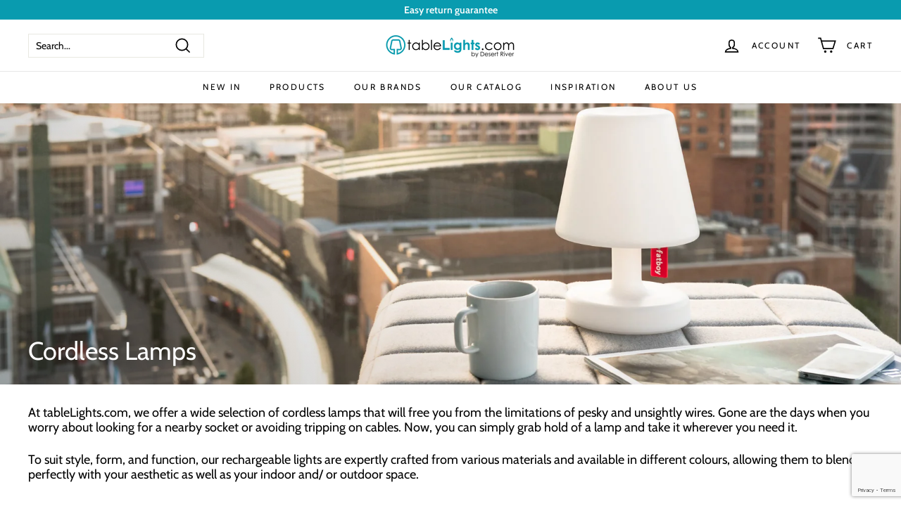

--- FILE ---
content_type: text/html; charset=utf-8
request_url: https://tablelights.com/collections/cordless-lights
body_size: 82051
content:
<!doctype html>
<html class="no-js" lang="en" dir="ltr">
  <head>
    <!-- redirect inside -->
    <!-- 111111111111111 -->

    <script>
      document.addEventListener('DOMContentLoaded', function () {
        let urlParams = new URLSearchParams(window.location.search);
        let queryParam = urlParams.get('q');

        if (queryParam) {
          console.log('Query parameter (q):', queryParam);
          console.log('Lowercase version:', queryParam.toLowerCase());

          // Optional: Redirect to lowercase version
          if (queryParam !== queryParam.toLowerCase()) {
            urlParams.set('q', queryParam.toLowerCase());
            // console.log(window.location.pathname + "?" + urlParams.toString())
            window.location.replace(window.location.pathname + '?' + urlParams.toString());
          }
        }
      });
    </script>

    <!-- Google Tag Manager -->
    <script>
      (function (w, d, s, l, i) {
        w[l] = w[l] || [];
        w[l].push({ 'gtm.start': new Date().getTime(), event: 'gtm.js' });
        var f = d.getElementsByTagName(s)[0],
          j = d.createElement(s),
          dl = l != 'dataLayer' ? '&l=' + l : '';
        j.async = true;
        j.src = 'https://www.googletagmanager.com/gtm.js?id=' + i + dl;
        f.parentNode.insertBefore(j, f);
      })(window, document, 'script', 'dataLayer', 'GTM-5W3NFB3');
    </script>
    <!-- End Google Tag Manager -->
    <meta name="google-site-verification" content="UsB5uX0NAqFebzAMoo255f5hwY0XOOAYjrh3V-KLRZ8">
    <meta charset="utf-8">
    <meta http-equiv="X-UA-Compatible" content="IE=edge,chrome=1">
    <meta name="viewport" content="width=device-width,initial-scale=1">
    <meta name="theme-color" content="#099baf">

    <link rel="canonical" href="https://tablelights.com/collections/cordless-lights">
    <!-- <link rel="preload" as="style" href="//tablelights.com/cdn/shop/t/19/assets/theme.css?v=2389535855907611521759331779"> -->
    <link href="//tablelights.com/cdn/shop/t/19/assets/theme.css?v=2389535855907611521759331779" rel="stylesheet" type="text/css" media="all" />
    <link href="//tablelights.com/cdn/shop/t/19/assets/theme.min.js?v=9138853828305567951645510844" as="script" rel="preload">
    <!-- <link rel="preload" as="script" href="//tablelights.com/cdn/shop/t/19/assets/theme.min.js?v=9138853828305567951645510844"> -->
    <link rel="preconnect" href="https://cdn.shopify.com">
    <link rel="preconnect" href="https://fonts.shopifycdn.com">
    <link rel="dns-prefetch" href="https://productreviews.shopifycdn.com">
    <link rel="dns-prefetch" href="https://ajax.googleapis.com">
    <link rel="dns-prefetch" href="https://maps.googleapis.com">
    <link rel="dns-prefetch" href="https://maps.gstatic.com"><link rel="shortcut icon" href="//tablelights.com/cdn/shop/files/TL-Webshop-favicon-32x32_32x32.png?v=1613693960" type="image/png">

    

    

<script>
  (function() {
    const url = window.location.href;

    if (
      url.includes("_pos=") ||
      url.includes("variant=") ||
      url.includes("_=pf")
    ) {
      let robots = document.createElement("meta");
      robots.name = "robots";
      robots.content = "noindex,follow";
      document.head.appendChild(robots);
    }
  })();
</script>


    
<title>

  Buy Cordless &amp; Rechargeable Lights | LED Table &amp; Floor Lamps
</title>
<meta name="description" content="Shop the best rechargeable lights that free you from outlet limitations. From LED table lamps to floating floor lights, we offer stylish &amp; wireless solutions.">



















<meta property="og:site_name" content="tableLights.com">
  <meta property="og:url" content="https://tablelights.com/collections/cordless-lights">
  <meta property="og:title" content="Buy Cordless &amp; Rechargeable Lights | LED Table &amp; Floor Lamps">
  <meta property="og:type" content="website">
  <meta property="og:description" content="Shop the best rechargeable lights that free you from outlet limitations. From LED table lamps to floating floor lights, we offer stylish &amp; wireless solutions."><meta property="og:image" content="http://tablelights.com/cdn/shop/collections/Fatboy_ETP_loft_-_Copy.jpg?v=1692427868">
    <meta property="og:image:secure_url" content="https://tablelights.com/cdn/shop/collections/Fatboy_ETP_loft_-_Copy.jpg?v=1692427868">
    <meta property="og:image:width" content="5743">
    <meta property="og:image:height" content="2605"><meta name="twitter:site" content="@">
  <meta name="twitter:card" content="summary_large_image">
  <meta name="twitter:title" content="Buy Cordless &amp; Rechargeable Lights | LED Table &amp; Floor Lamps">
  <meta name="twitter:description" content="Shop the best rechargeable lights that free you from outlet limitations. From LED table lamps to floating floor lights, we offer stylish &amp; wireless solutions.">
<style data-shopify>@font-face {
  font-family: Cabin;
  font-weight: 400;
  font-style: normal;
  font-display: swap;
  src: url("//tablelights.com/cdn/fonts/cabin/cabin_n4.cefc6494a78f87584a6f312fea532919154f66fe.woff2") format("woff2"),
       url("//tablelights.com/cdn/fonts/cabin/cabin_n4.8c16611b00f59d27f4b27ce4328dfe514ce77517.woff") format("woff");
}

  @font-face {
  font-family: Cabin;
  font-weight: 400;
  font-style: normal;
  font-display: swap;
  src: url("//tablelights.com/cdn/fonts/cabin/cabin_n4.cefc6494a78f87584a6f312fea532919154f66fe.woff2") format("woff2"),
       url("//tablelights.com/cdn/fonts/cabin/cabin_n4.8c16611b00f59d27f4b27ce4328dfe514ce77517.woff") format("woff");
}


  @font-face {
  font-family: Cabin;
  font-weight: 600;
  font-style: normal;
  font-display: swap;
  src: url("//tablelights.com/cdn/fonts/cabin/cabin_n6.c6b1e64927bbec1c65aab7077888fb033480c4f7.woff2") format("woff2"),
       url("//tablelights.com/cdn/fonts/cabin/cabin_n6.6c2e65d54c893ad9f1390da3b810b8e6cf976a4f.woff") format("woff");
}

  @font-face {
  font-family: Cabin;
  font-weight: 400;
  font-style: italic;
  font-display: swap;
  src: url("//tablelights.com/cdn/fonts/cabin/cabin_i4.d89c1b32b09ecbc46c12781fcf7b2085f17c0be9.woff2") format("woff2"),
       url("//tablelights.com/cdn/fonts/cabin/cabin_i4.0a521b11d0b69adfc41e22a263eec7c02aecfe99.woff") format("woff");
}

  @font-face {
  font-family: Cabin;
  font-weight: 600;
  font-style: italic;
  font-display: swap;
  src: url("//tablelights.com/cdn/fonts/cabin/cabin_i6.f09e39e860dd73a664673caf87e5a0b93b584340.woff2") format("woff2"),
       url("//tablelights.com/cdn/fonts/cabin/cabin_i6.5b37bf1fce036a7ee54dbf8fb86341d9c8883ee1.woff") format("woff");
}

</style><link href="//tablelights.com/cdn/shop/t/19/assets/theme.css?v=2389535855907611521759331779" rel="stylesheet" type="text/css" media="all" />
<style data-shopify>:root {
    --typeHeaderPrimary: Cabin;
    --typeHeaderFallback: sans-serif;
    --typeHeaderSize: 36px;
    --typeHeaderWeight: 400;
    --typeHeaderLineHeight: 1;
    --typeHeaderSpacing: 0.0em;

    --typeBasePrimary:Cabin;
    --typeBaseFallback:sans-serif;
    --typeBaseSize: 14px;
    --typeBaseWeight: 400;
    --typeBaseSpacing: 0.0em;
    --typeBaseLineHeight: 1.2;

    --colorSmallImageBg: #fff;
    --colorSmallImageBgDark: #f7f7f7;
    --colorLargeImageBg: #eeeeee;
    --colorLargeImageBgLight: #ffffff;

    --iconWeight: 4px;
    --iconLinecaps: miter;

    
      --buttonRadius: 0px;
      --btnPadding: 11px 20px;
    

    
      --roundness: 0px;
    

    
      --gridThickness: 0px;
    

    --productTileMargin: 4%;
    --collectionTileMargin: 17%;

    --swatchSize: 35px;
  }

  @media screen and (max-width: 768px) {
    :root {
      --typeBaseSize: 12px;

      
        --roundness: 0px;
        --btnPadding: 9px 17px;
      
    }
  }</style><script>
      document.documentElement.className = document.documentElement.className.replace('no-js', 'js');

      window.theme = window.theme || {};
      theme.routes = {
        home: "/",
        collections: "/collections",
        cart: "/cart.js",
        cartPage: "/cart",
        cartAdd: "/cart/add.js",
        cartChange: "/cart/change.js",
        search: "/search"
      };
      theme.strings = {
        soldOut: "Sold Out",
        unavailable: "Unavailable",
        inStockLabel: "In stock, ready to ship",
        stockLabel: "Low stock - [count] items left",
        willNotShipUntil: "Ready to ship [date]",
        willBeInStockAfter: "Back in stock [date]",
        waitingForStock: "Inventory on the way",
        savePrice: "Save [saved_amount]",
        cartEmpty: "Your cart is currently empty.",
        cartTermsConfirmation: "You must agree with the terms and conditions of sales to check out",
        searchCollections: "Collections:",
        searchPages: "Pages:",
        searchArticles: "Articles:"
      };
      theme.settings = {
        dynamicVariantsEnable: true,
        cartType: "dropdown",
        isCustomerTemplate: false,
        moneyFormat: "\u003cspan class=dualPrice\u003eAED {{amount}}\u003c\/span\u003e",
        saveType: "dollar",
        productImageSize: "square",
        productImageCover: true,
        predictiveSearch: true,
        predictiveSearchType: "product,page",
        superScriptSetting: true,
        superScriptPrice: true,
        quickView: true,
        quickAdd: true,
        themeName: 'Expanse',
        themeVersion: "2.1.0"
      };
    </script>

    <script>window.performance && window.performance.mark && window.performance.mark('shopify.content_for_header.start');</script><meta name="google-site-verification" content="l3MCUIV5fXom0gznMu2MCw7OtwVmIjBWjhYOXrkWoDs">
<meta name="facebook-domain-verification" content="0tql07wxurmfb8ambwgadzepyjapbs">
<meta id="shopify-digital-wallet" name="shopify-digital-wallet" content="/668598332/digital_wallets/dialog">
<link rel="alternate" type="application/atom+xml" title="Feed" href="/collections/cordless-lights.atom" />
<link rel="next" href="/collections/cordless-lights?page=2">
<link rel="alternate" type="application/json+oembed" href="https://tablelights.com/collections/cordless-lights.oembed">
<script async="async" src="/checkouts/internal/preloads.js?locale=en-AE"></script>
<script id="shopify-features" type="application/json">{"accessToken":"7317efe5cc27d4ed75584450c5620182","betas":["rich-media-storefront-analytics"],"domain":"tablelights.com","predictiveSearch":true,"shopId":668598332,"locale":"en"}</script>
<script>var Shopify = Shopify || {};
Shopify.shop = "tablelights.myshopify.com";
Shopify.locale = "en";
Shopify.currency = {"active":"AED","rate":"1.0"};
Shopify.country = "AE";
Shopify.theme = {"name":"Expanse with WC - 2022-02-22","id":120671993991,"schema_name":"Expanse","schema_version":"2.1.0","theme_store_id":null,"role":"main"};
Shopify.theme.handle = "null";
Shopify.theme.style = {"id":null,"handle":null};
Shopify.cdnHost = "tablelights.com/cdn";
Shopify.routes = Shopify.routes || {};
Shopify.routes.root = "/";</script>
<script type="module">!function(o){(o.Shopify=o.Shopify||{}).modules=!0}(window);</script>
<script>!function(o){function n(){var o=[];function n(){o.push(Array.prototype.slice.apply(arguments))}return n.q=o,n}var t=o.Shopify=o.Shopify||{};t.loadFeatures=n(),t.autoloadFeatures=n()}(window);</script>
<script id="shop-js-analytics" type="application/json">{"pageType":"collection"}</script>
<script defer="defer" async type="module" src="//tablelights.com/cdn/shopifycloud/shop-js/modules/v2/client.init-shop-cart-sync_BdyHc3Nr.en.esm.js"></script>
<script defer="defer" async type="module" src="//tablelights.com/cdn/shopifycloud/shop-js/modules/v2/chunk.common_Daul8nwZ.esm.js"></script>
<script type="module">
  await import("//tablelights.com/cdn/shopifycloud/shop-js/modules/v2/client.init-shop-cart-sync_BdyHc3Nr.en.esm.js");
await import("//tablelights.com/cdn/shopifycloud/shop-js/modules/v2/chunk.common_Daul8nwZ.esm.js");

  window.Shopify.SignInWithShop?.initShopCartSync?.({"fedCMEnabled":true,"windoidEnabled":true});

</script>
<script>(function() {
  var isLoaded = false;
  function asyncLoad() {
    if (isLoaded) return;
    isLoaded = true;
    var urls = ["https:\/\/cdn.shopify.com\/s\/files\/1\/0006\/6859\/8332\/t\/16\/assets\/globorequestforquote_init.js?shop=tablelights.myshopify.com","https:\/\/cdn.shopify.com\/s\/files\/1\/0683\/1371\/0892\/files\/splmn-shopify-prod-August-31.min.js?v=1693985059\u0026shop=tablelights.myshopify.com"];
    for (var i = 0; i < urls.length; i++) {
      var s = document.createElement('script');
      s.type = 'text/javascript';
      s.async = true;
      s.src = urls[i];
      var x = document.getElementsByTagName('script')[0];
      x.parentNode.insertBefore(s, x);
    }
  };
  if(window.attachEvent) {
    window.attachEvent('onload', asyncLoad);
  } else {
    window.addEventListener('load', asyncLoad, false);
  }
})();</script>
<script id="__st">var __st={"a":668598332,"offset":14400,"reqid":"be31895b-aa14-49c9-87de-1dc94806c74d-1768998406","pageurl":"tablelights.com\/collections\/cordless-lights","u":"d7a7f0843bed","p":"collection","rtyp":"collection","rid":39585415228};</script>
<script>window.ShopifyPaypalV4VisibilityTracking = true;</script>
<script id="captcha-bootstrap">!function(){'use strict';const t='contact',e='account',n='new_comment',o=[[t,t],['blogs',n],['comments',n],[t,'customer']],c=[[e,'customer_login'],[e,'guest_login'],[e,'recover_customer_password'],[e,'create_customer']],r=t=>t.map((([t,e])=>`form[action*='/${t}']:not([data-nocaptcha='true']) input[name='form_type'][value='${e}']`)).join(','),a=t=>()=>t?[...document.querySelectorAll(t)].map((t=>t.form)):[];function s(){const t=[...o],e=r(t);return a(e)}const i='password',u='form_key',d=['recaptcha-v3-token','g-recaptcha-response','h-captcha-response',i],f=()=>{try{return window.sessionStorage}catch{return}},m='__shopify_v',_=t=>t.elements[u];function p(t,e,n=!1){try{const o=window.sessionStorage,c=JSON.parse(o.getItem(e)),{data:r}=function(t){const{data:e,action:n}=t;return t[m]||n?{data:e,action:n}:{data:t,action:n}}(c);for(const[e,n]of Object.entries(r))t.elements[e]&&(t.elements[e].value=n);n&&o.removeItem(e)}catch(o){console.error('form repopulation failed',{error:o})}}const l='form_type',E='cptcha';function T(t){t.dataset[E]=!0}const w=window,h=w.document,L='Shopify',v='ce_forms',y='captcha';let A=!1;((t,e)=>{const n=(g='f06e6c50-85a8-45c8-87d0-21a2b65856fe',I='https://cdn.shopify.com/shopifycloud/storefront-forms-hcaptcha/ce_storefront_forms_captcha_hcaptcha.v1.5.2.iife.js',D={infoText:'Protected by hCaptcha',privacyText:'Privacy',termsText:'Terms'},(t,e,n)=>{const o=w[L][v],c=o.bindForm;if(c)return c(t,g,e,D).then(n);var r;o.q.push([[t,g,e,D],n]),r=I,A||(h.body.append(Object.assign(h.createElement('script'),{id:'captcha-provider',async:!0,src:r})),A=!0)});var g,I,D;w[L]=w[L]||{},w[L][v]=w[L][v]||{},w[L][v].q=[],w[L][y]=w[L][y]||{},w[L][y].protect=function(t,e){n(t,void 0,e),T(t)},Object.freeze(w[L][y]),function(t,e,n,w,h,L){const[v,y,A,g]=function(t,e,n){const i=e?o:[],u=t?c:[],d=[...i,...u],f=r(d),m=r(i),_=r(d.filter((([t,e])=>n.includes(e))));return[a(f),a(m),a(_),s()]}(w,h,L),I=t=>{const e=t.target;return e instanceof HTMLFormElement?e:e&&e.form},D=t=>v().includes(t);t.addEventListener('submit',(t=>{const e=I(t);if(!e)return;const n=D(e)&&!e.dataset.hcaptchaBound&&!e.dataset.recaptchaBound,o=_(e),c=g().includes(e)&&(!o||!o.value);(n||c)&&t.preventDefault(),c&&!n&&(function(t){try{if(!f())return;!function(t){const e=f();if(!e)return;const n=_(t);if(!n)return;const o=n.value;o&&e.removeItem(o)}(t);const e=Array.from(Array(32),(()=>Math.random().toString(36)[2])).join('');!function(t,e){_(t)||t.append(Object.assign(document.createElement('input'),{type:'hidden',name:u})),t.elements[u].value=e}(t,e),function(t,e){const n=f();if(!n)return;const o=[...t.querySelectorAll(`input[type='${i}']`)].map((({name:t})=>t)),c=[...d,...o],r={};for(const[a,s]of new FormData(t).entries())c.includes(a)||(r[a]=s);n.setItem(e,JSON.stringify({[m]:1,action:t.action,data:r}))}(t,e)}catch(e){console.error('failed to persist form',e)}}(e),e.submit())}));const S=(t,e)=>{t&&!t.dataset[E]&&(n(t,e.some((e=>e===t))),T(t))};for(const o of['focusin','change'])t.addEventListener(o,(t=>{const e=I(t);D(e)&&S(e,y())}));const B=e.get('form_key'),M=e.get(l),P=B&&M;t.addEventListener('DOMContentLoaded',(()=>{const t=y();if(P)for(const e of t)e.elements[l].value===M&&p(e,B);[...new Set([...A(),...v().filter((t=>'true'===t.dataset.shopifyCaptcha))])].forEach((e=>S(e,t)))}))}(h,new URLSearchParams(w.location.search),n,t,e,['guest_login'])})(!0,!0)}();</script>
<script integrity="sha256-4kQ18oKyAcykRKYeNunJcIwy7WH5gtpwJnB7kiuLZ1E=" data-source-attribution="shopify.loadfeatures" defer="defer" src="//tablelights.com/cdn/shopifycloud/storefront/assets/storefront/load_feature-a0a9edcb.js" crossorigin="anonymous"></script>
<script data-source-attribution="shopify.dynamic_checkout.dynamic.init">var Shopify=Shopify||{};Shopify.PaymentButton=Shopify.PaymentButton||{isStorefrontPortableWallets:!0,init:function(){window.Shopify.PaymentButton.init=function(){};var t=document.createElement("script");t.src="https://tablelights.com/cdn/shopifycloud/portable-wallets/latest/portable-wallets.en.js",t.type="module",document.head.appendChild(t)}};
</script>
<script data-source-attribution="shopify.dynamic_checkout.buyer_consent">
  function portableWalletsHideBuyerConsent(e){var t=document.getElementById("shopify-buyer-consent"),n=document.getElementById("shopify-subscription-policy-button");t&&n&&(t.classList.add("hidden"),t.setAttribute("aria-hidden","true"),n.removeEventListener("click",e))}function portableWalletsShowBuyerConsent(e){var t=document.getElementById("shopify-buyer-consent"),n=document.getElementById("shopify-subscription-policy-button");t&&n&&(t.classList.remove("hidden"),t.removeAttribute("aria-hidden"),n.addEventListener("click",e))}window.Shopify?.PaymentButton&&(window.Shopify.PaymentButton.hideBuyerConsent=portableWalletsHideBuyerConsent,window.Shopify.PaymentButton.showBuyerConsent=portableWalletsShowBuyerConsent);
</script>
<script data-source-attribution="shopify.dynamic_checkout.cart.bootstrap">document.addEventListener("DOMContentLoaded",(function(){function t(){return document.querySelector("shopify-accelerated-checkout-cart, shopify-accelerated-checkout")}if(t())Shopify.PaymentButton.init();else{new MutationObserver((function(e,n){t()&&(Shopify.PaymentButton.init(),n.disconnect())})).observe(document.body,{childList:!0,subtree:!0})}}));
</script>
<link id="shopify-accelerated-checkout-styles" rel="stylesheet" media="screen" href="https://tablelights.com/cdn/shopifycloud/portable-wallets/latest/accelerated-checkout-backwards-compat.css" crossorigin="anonymous">
<style id="shopify-accelerated-checkout-cart">
        #shopify-buyer-consent {
  margin-top: 1em;
  display: inline-block;
  width: 100%;
}

#shopify-buyer-consent.hidden {
  display: none;
}

#shopify-subscription-policy-button {
  background: none;
  border: none;
  padding: 0;
  text-decoration: underline;
  font-size: inherit;
  cursor: pointer;
}

#shopify-subscription-policy-button::before {
  box-shadow: none;
}

      </style>

<script>window.performance && window.performance.mark && window.performance.mark('shopify.content_for_header.end');</script>

    <script src="//tablelights.com/cdn/shop/t/19/assets/vendor-scripts-v1.js" defer="defer"></script>
    <script src="//tablelights.com/cdn/shop/t/19/assets/theme.min.js?v=9138853828305567951645510844" defer="defer"></script><!-- GSSTART Coming Soon code start. Do not change -->
    <script type="text/javascript">
      gsProductByVariant = {}; 
      
      
      

      

      

      

      

      

      
      

      
      
        gsProductCSID = ""; gsDefaultV = "";
    </script>
    <script
      type="text/javascript"
      src="https://gravity-software.com/js/shopify/pac_shop32174.js?v=fe31c69dde39be23d413c01f807ff787"
    ></script>
    <!-- Coming Soon code end. Do not change GSEND -->
  <!-- BEGIN app block: shopify://apps/seowill-seoant-ai-seo/blocks/seoant-core/8e57283b-dcb0-4f7b-a947-fb5c57a0d59d -->
<!--SEOAnt Core By SEOAnt Teams, v0.1.6 START -->






<!-- SON-LD generated By SEOAnt END -->



<!-- Start : SEOAnt BrokenLink Redirect --><script type="text/javascript">
    !function(t){var e={};function r(n){if(e[n])return e[n].exports;var o=e[n]={i:n,l:!1,exports:{}};return t[n].call(o.exports,o,o.exports,r),o.l=!0,o.exports}r.m=t,r.c=e,r.d=function(t,e,n){r.o(t,e)||Object.defineProperty(t,e,{enumerable:!0,get:n})},r.r=function(t){"undefined"!==typeof Symbol&&Symbol.toStringTag&&Object.defineProperty(t,Symbol.toStringTag,{value:"Module"}),Object.defineProperty(t,"__esModule",{value:!0})},r.t=function(t,e){if(1&e&&(t=r(t)),8&e)return t;if(4&e&&"object"===typeof t&&t&&t.__esModule)return t;var n=Object.create(null);if(r.r(n),Object.defineProperty(n,"default",{enumerable:!0,value:t}),2&e&&"string"!=typeof t)for(var o in t)r.d(n,o,function(e){return t[e]}.bind(null,o));return n},r.n=function(t){var e=t&&t.__esModule?function(){return t.default}:function(){return t};return r.d(e,"a",e),e},r.o=function(t,e){return Object.prototype.hasOwnProperty.call(t,e)},r.p="",r(r.s=11)}([function(t,e,r){"use strict";var n=r(2),o=Object.prototype.toString;function i(t){return"[object Array]"===o.call(t)}function a(t){return"undefined"===typeof t}function u(t){return null!==t&&"object"===typeof t}function s(t){return"[object Function]"===o.call(t)}function c(t,e){if(null!==t&&"undefined"!==typeof t)if("object"!==typeof t&&(t=[t]),i(t))for(var r=0,n=t.length;r<n;r++)e.call(null,t[r],r,t);else for(var o in t)Object.prototype.hasOwnProperty.call(t,o)&&e.call(null,t[o],o,t)}t.exports={isArray:i,isArrayBuffer:function(t){return"[object ArrayBuffer]"===o.call(t)},isBuffer:function(t){return null!==t&&!a(t)&&null!==t.constructor&&!a(t.constructor)&&"function"===typeof t.constructor.isBuffer&&t.constructor.isBuffer(t)},isFormData:function(t){return"undefined"!==typeof FormData&&t instanceof FormData},isArrayBufferView:function(t){return"undefined"!==typeof ArrayBuffer&&ArrayBuffer.isView?ArrayBuffer.isView(t):t&&t.buffer&&t.buffer instanceof ArrayBuffer},isString:function(t){return"string"===typeof t},isNumber:function(t){return"number"===typeof t},isObject:u,isUndefined:a,isDate:function(t){return"[object Date]"===o.call(t)},isFile:function(t){return"[object File]"===o.call(t)},isBlob:function(t){return"[object Blob]"===o.call(t)},isFunction:s,isStream:function(t){return u(t)&&s(t.pipe)},isURLSearchParams:function(t){return"undefined"!==typeof URLSearchParams&&t instanceof URLSearchParams},isStandardBrowserEnv:function(){return("undefined"===typeof navigator||"ReactNative"!==navigator.product&&"NativeScript"!==navigator.product&&"NS"!==navigator.product)&&("undefined"!==typeof window&&"undefined"!==typeof document)},forEach:c,merge:function t(){var e={};function r(r,n){"object"===typeof e[n]&&"object"===typeof r?e[n]=t(e[n],r):e[n]=r}for(var n=0,o=arguments.length;n<o;n++)c(arguments[n],r);return e},deepMerge:function t(){var e={};function r(r,n){"object"===typeof e[n]&&"object"===typeof r?e[n]=t(e[n],r):e[n]="object"===typeof r?t({},r):r}for(var n=0,o=arguments.length;n<o;n++)c(arguments[n],r);return e},extend:function(t,e,r){return c(e,(function(e,o){t[o]=r&&"function"===typeof e?n(e,r):e})),t},trim:function(t){return t.replace(/^\s*/,"").replace(/\s*$/,"")}}},function(t,e,r){t.exports=r(12)},function(t,e,r){"use strict";t.exports=function(t,e){return function(){for(var r=new Array(arguments.length),n=0;n<r.length;n++)r[n]=arguments[n];return t.apply(e,r)}}},function(t,e,r){"use strict";var n=r(0);function o(t){return encodeURIComponent(t).replace(/%40/gi,"@").replace(/%3A/gi,":").replace(/%24/g,"$").replace(/%2C/gi,",").replace(/%20/g,"+").replace(/%5B/gi,"[").replace(/%5D/gi,"]")}t.exports=function(t,e,r){if(!e)return t;var i;if(r)i=r(e);else if(n.isURLSearchParams(e))i=e.toString();else{var a=[];n.forEach(e,(function(t,e){null!==t&&"undefined"!==typeof t&&(n.isArray(t)?e+="[]":t=[t],n.forEach(t,(function(t){n.isDate(t)?t=t.toISOString():n.isObject(t)&&(t=JSON.stringify(t)),a.push(o(e)+"="+o(t))})))})),i=a.join("&")}if(i){var u=t.indexOf("#");-1!==u&&(t=t.slice(0,u)),t+=(-1===t.indexOf("?")?"?":"&")+i}return t}},function(t,e,r){"use strict";t.exports=function(t){return!(!t||!t.__CANCEL__)}},function(t,e,r){"use strict";(function(e){var n=r(0),o=r(19),i={"Content-Type":"application/x-www-form-urlencoded"};function a(t,e){!n.isUndefined(t)&&n.isUndefined(t["Content-Type"])&&(t["Content-Type"]=e)}var u={adapter:function(){var t;return("undefined"!==typeof XMLHttpRequest||"undefined"!==typeof e&&"[object process]"===Object.prototype.toString.call(e))&&(t=r(6)),t}(),transformRequest:[function(t,e){return o(e,"Accept"),o(e,"Content-Type"),n.isFormData(t)||n.isArrayBuffer(t)||n.isBuffer(t)||n.isStream(t)||n.isFile(t)||n.isBlob(t)?t:n.isArrayBufferView(t)?t.buffer:n.isURLSearchParams(t)?(a(e,"application/x-www-form-urlencoded;charset=utf-8"),t.toString()):n.isObject(t)?(a(e,"application/json;charset=utf-8"),JSON.stringify(t)):t}],transformResponse:[function(t){if("string"===typeof t)try{t=JSON.parse(t)}catch(e){}return t}],timeout:0,xsrfCookieName:"XSRF-TOKEN",xsrfHeaderName:"X-XSRF-TOKEN",maxContentLength:-1,validateStatus:function(t){return t>=200&&t<300},headers:{common:{Accept:"application/json, text/plain, */*"}}};n.forEach(["delete","get","head"],(function(t){u.headers[t]={}})),n.forEach(["post","put","patch"],(function(t){u.headers[t]=n.merge(i)})),t.exports=u}).call(this,r(18))},function(t,e,r){"use strict";var n=r(0),o=r(20),i=r(3),a=r(22),u=r(25),s=r(26),c=r(7);t.exports=function(t){return new Promise((function(e,f){var l=t.data,p=t.headers;n.isFormData(l)&&delete p["Content-Type"];var h=new XMLHttpRequest;if(t.auth){var d=t.auth.username||"",m=t.auth.password||"";p.Authorization="Basic "+btoa(d+":"+m)}var y=a(t.baseURL,t.url);if(h.open(t.method.toUpperCase(),i(y,t.params,t.paramsSerializer),!0),h.timeout=t.timeout,h.onreadystatechange=function(){if(h&&4===h.readyState&&(0!==h.status||h.responseURL&&0===h.responseURL.indexOf("file:"))){var r="getAllResponseHeaders"in h?u(h.getAllResponseHeaders()):null,n={data:t.responseType&&"text"!==t.responseType?h.response:h.responseText,status:h.status,statusText:h.statusText,headers:r,config:t,request:h};o(e,f,n),h=null}},h.onabort=function(){h&&(f(c("Request aborted",t,"ECONNABORTED",h)),h=null)},h.onerror=function(){f(c("Network Error",t,null,h)),h=null},h.ontimeout=function(){var e="timeout of "+t.timeout+"ms exceeded";t.timeoutErrorMessage&&(e=t.timeoutErrorMessage),f(c(e,t,"ECONNABORTED",h)),h=null},n.isStandardBrowserEnv()){var v=r(27),g=(t.withCredentials||s(y))&&t.xsrfCookieName?v.read(t.xsrfCookieName):void 0;g&&(p[t.xsrfHeaderName]=g)}if("setRequestHeader"in h&&n.forEach(p,(function(t,e){"undefined"===typeof l&&"content-type"===e.toLowerCase()?delete p[e]:h.setRequestHeader(e,t)})),n.isUndefined(t.withCredentials)||(h.withCredentials=!!t.withCredentials),t.responseType)try{h.responseType=t.responseType}catch(w){if("json"!==t.responseType)throw w}"function"===typeof t.onDownloadProgress&&h.addEventListener("progress",t.onDownloadProgress),"function"===typeof t.onUploadProgress&&h.upload&&h.upload.addEventListener("progress",t.onUploadProgress),t.cancelToken&&t.cancelToken.promise.then((function(t){h&&(h.abort(),f(t),h=null)})),void 0===l&&(l=null),h.send(l)}))}},function(t,e,r){"use strict";var n=r(21);t.exports=function(t,e,r,o,i){var a=new Error(t);return n(a,e,r,o,i)}},function(t,e,r){"use strict";var n=r(0);t.exports=function(t,e){e=e||{};var r={},o=["url","method","params","data"],i=["headers","auth","proxy"],a=["baseURL","url","transformRequest","transformResponse","paramsSerializer","timeout","withCredentials","adapter","responseType","xsrfCookieName","xsrfHeaderName","onUploadProgress","onDownloadProgress","maxContentLength","validateStatus","maxRedirects","httpAgent","httpsAgent","cancelToken","socketPath"];n.forEach(o,(function(t){"undefined"!==typeof e[t]&&(r[t]=e[t])})),n.forEach(i,(function(o){n.isObject(e[o])?r[o]=n.deepMerge(t[o],e[o]):"undefined"!==typeof e[o]?r[o]=e[o]:n.isObject(t[o])?r[o]=n.deepMerge(t[o]):"undefined"!==typeof t[o]&&(r[o]=t[o])})),n.forEach(a,(function(n){"undefined"!==typeof e[n]?r[n]=e[n]:"undefined"!==typeof t[n]&&(r[n]=t[n])}));var u=o.concat(i).concat(a),s=Object.keys(e).filter((function(t){return-1===u.indexOf(t)}));return n.forEach(s,(function(n){"undefined"!==typeof e[n]?r[n]=e[n]:"undefined"!==typeof t[n]&&(r[n]=t[n])})),r}},function(t,e,r){"use strict";function n(t){this.message=t}n.prototype.toString=function(){return"Cancel"+(this.message?": "+this.message:"")},n.prototype.__CANCEL__=!0,t.exports=n},function(t,e,r){t.exports=r(13)},function(t,e,r){t.exports=r(30)},function(t,e,r){var n=function(t){"use strict";var e=Object.prototype,r=e.hasOwnProperty,n="function"===typeof Symbol?Symbol:{},o=n.iterator||"@@iterator",i=n.asyncIterator||"@@asyncIterator",a=n.toStringTag||"@@toStringTag";function u(t,e,r){return Object.defineProperty(t,e,{value:r,enumerable:!0,configurable:!0,writable:!0}),t[e]}try{u({},"")}catch(S){u=function(t,e,r){return t[e]=r}}function s(t,e,r,n){var o=e&&e.prototype instanceof l?e:l,i=Object.create(o.prototype),a=new L(n||[]);return i._invoke=function(t,e,r){var n="suspendedStart";return function(o,i){if("executing"===n)throw new Error("Generator is already running");if("completed"===n){if("throw"===o)throw i;return j()}for(r.method=o,r.arg=i;;){var a=r.delegate;if(a){var u=x(a,r);if(u){if(u===f)continue;return u}}if("next"===r.method)r.sent=r._sent=r.arg;else if("throw"===r.method){if("suspendedStart"===n)throw n="completed",r.arg;r.dispatchException(r.arg)}else"return"===r.method&&r.abrupt("return",r.arg);n="executing";var s=c(t,e,r);if("normal"===s.type){if(n=r.done?"completed":"suspendedYield",s.arg===f)continue;return{value:s.arg,done:r.done}}"throw"===s.type&&(n="completed",r.method="throw",r.arg=s.arg)}}}(t,r,a),i}function c(t,e,r){try{return{type:"normal",arg:t.call(e,r)}}catch(S){return{type:"throw",arg:S}}}t.wrap=s;var f={};function l(){}function p(){}function h(){}var d={};d[o]=function(){return this};var m=Object.getPrototypeOf,y=m&&m(m(T([])));y&&y!==e&&r.call(y,o)&&(d=y);var v=h.prototype=l.prototype=Object.create(d);function g(t){["next","throw","return"].forEach((function(e){u(t,e,(function(t){return this._invoke(e,t)}))}))}function w(t,e){var n;this._invoke=function(o,i){function a(){return new e((function(n,a){!function n(o,i,a,u){var s=c(t[o],t,i);if("throw"!==s.type){var f=s.arg,l=f.value;return l&&"object"===typeof l&&r.call(l,"__await")?e.resolve(l.__await).then((function(t){n("next",t,a,u)}),(function(t){n("throw",t,a,u)})):e.resolve(l).then((function(t){f.value=t,a(f)}),(function(t){return n("throw",t,a,u)}))}u(s.arg)}(o,i,n,a)}))}return n=n?n.then(a,a):a()}}function x(t,e){var r=t.iterator[e.method];if(void 0===r){if(e.delegate=null,"throw"===e.method){if(t.iterator.return&&(e.method="return",e.arg=void 0,x(t,e),"throw"===e.method))return f;e.method="throw",e.arg=new TypeError("The iterator does not provide a 'throw' method")}return f}var n=c(r,t.iterator,e.arg);if("throw"===n.type)return e.method="throw",e.arg=n.arg,e.delegate=null,f;var o=n.arg;return o?o.done?(e[t.resultName]=o.value,e.next=t.nextLoc,"return"!==e.method&&(e.method="next",e.arg=void 0),e.delegate=null,f):o:(e.method="throw",e.arg=new TypeError("iterator result is not an object"),e.delegate=null,f)}function b(t){var e={tryLoc:t[0]};1 in t&&(e.catchLoc=t[1]),2 in t&&(e.finallyLoc=t[2],e.afterLoc=t[3]),this.tryEntries.push(e)}function E(t){var e=t.completion||{};e.type="normal",delete e.arg,t.completion=e}function L(t){this.tryEntries=[{tryLoc:"root"}],t.forEach(b,this),this.reset(!0)}function T(t){if(t){var e=t[o];if(e)return e.call(t);if("function"===typeof t.next)return t;if(!isNaN(t.length)){var n=-1,i=function e(){for(;++n<t.length;)if(r.call(t,n))return e.value=t[n],e.done=!1,e;return e.value=void 0,e.done=!0,e};return i.next=i}}return{next:j}}function j(){return{value:void 0,done:!0}}return p.prototype=v.constructor=h,h.constructor=p,p.displayName=u(h,a,"GeneratorFunction"),t.isGeneratorFunction=function(t){var e="function"===typeof t&&t.constructor;return!!e&&(e===p||"GeneratorFunction"===(e.displayName||e.name))},t.mark=function(t){return Object.setPrototypeOf?Object.setPrototypeOf(t,h):(t.__proto__=h,u(t,a,"GeneratorFunction")),t.prototype=Object.create(v),t},t.awrap=function(t){return{__await:t}},g(w.prototype),w.prototype[i]=function(){return this},t.AsyncIterator=w,t.async=function(e,r,n,o,i){void 0===i&&(i=Promise);var a=new w(s(e,r,n,o),i);return t.isGeneratorFunction(r)?a:a.next().then((function(t){return t.done?t.value:a.next()}))},g(v),u(v,a,"Generator"),v[o]=function(){return this},v.toString=function(){return"[object Generator]"},t.keys=function(t){var e=[];for(var r in t)e.push(r);return e.reverse(),function r(){for(;e.length;){var n=e.pop();if(n in t)return r.value=n,r.done=!1,r}return r.done=!0,r}},t.values=T,L.prototype={constructor:L,reset:function(t){if(this.prev=0,this.next=0,this.sent=this._sent=void 0,this.done=!1,this.delegate=null,this.method="next",this.arg=void 0,this.tryEntries.forEach(E),!t)for(var e in this)"t"===e.charAt(0)&&r.call(this,e)&&!isNaN(+e.slice(1))&&(this[e]=void 0)},stop:function(){this.done=!0;var t=this.tryEntries[0].completion;if("throw"===t.type)throw t.arg;return this.rval},dispatchException:function(t){if(this.done)throw t;var e=this;function n(r,n){return a.type="throw",a.arg=t,e.next=r,n&&(e.method="next",e.arg=void 0),!!n}for(var o=this.tryEntries.length-1;o>=0;--o){var i=this.tryEntries[o],a=i.completion;if("root"===i.tryLoc)return n("end");if(i.tryLoc<=this.prev){var u=r.call(i,"catchLoc"),s=r.call(i,"finallyLoc");if(u&&s){if(this.prev<i.catchLoc)return n(i.catchLoc,!0);if(this.prev<i.finallyLoc)return n(i.finallyLoc)}else if(u){if(this.prev<i.catchLoc)return n(i.catchLoc,!0)}else{if(!s)throw new Error("try statement without catch or finally");if(this.prev<i.finallyLoc)return n(i.finallyLoc)}}}},abrupt:function(t,e){for(var n=this.tryEntries.length-1;n>=0;--n){var o=this.tryEntries[n];if(o.tryLoc<=this.prev&&r.call(o,"finallyLoc")&&this.prev<o.finallyLoc){var i=o;break}}i&&("break"===t||"continue"===t)&&i.tryLoc<=e&&e<=i.finallyLoc&&(i=null);var a=i?i.completion:{};return a.type=t,a.arg=e,i?(this.method="next",this.next=i.finallyLoc,f):this.complete(a)},complete:function(t,e){if("throw"===t.type)throw t.arg;return"break"===t.type||"continue"===t.type?this.next=t.arg:"return"===t.type?(this.rval=this.arg=t.arg,this.method="return",this.next="end"):"normal"===t.type&&e&&(this.next=e),f},finish:function(t){for(var e=this.tryEntries.length-1;e>=0;--e){var r=this.tryEntries[e];if(r.finallyLoc===t)return this.complete(r.completion,r.afterLoc),E(r),f}},catch:function(t){for(var e=this.tryEntries.length-1;e>=0;--e){var r=this.tryEntries[e];if(r.tryLoc===t){var n=r.completion;if("throw"===n.type){var o=n.arg;E(r)}return o}}throw new Error("illegal catch attempt")},delegateYield:function(t,e,r){return this.delegate={iterator:T(t),resultName:e,nextLoc:r},"next"===this.method&&(this.arg=void 0),f}},t}(t.exports);try{regeneratorRuntime=n}catch(o){Function("r","regeneratorRuntime = r")(n)}},function(t,e,r){"use strict";var n=r(0),o=r(2),i=r(14),a=r(8);function u(t){var e=new i(t),r=o(i.prototype.request,e);return n.extend(r,i.prototype,e),n.extend(r,e),r}var s=u(r(5));s.Axios=i,s.create=function(t){return u(a(s.defaults,t))},s.Cancel=r(9),s.CancelToken=r(28),s.isCancel=r(4),s.all=function(t){return Promise.all(t)},s.spread=r(29),t.exports=s,t.exports.default=s},function(t,e,r){"use strict";var n=r(0),o=r(3),i=r(15),a=r(16),u=r(8);function s(t){this.defaults=t,this.interceptors={request:new i,response:new i}}s.prototype.request=function(t){"string"===typeof t?(t=arguments[1]||{}).url=arguments[0]:t=t||{},(t=u(this.defaults,t)).method?t.method=t.method.toLowerCase():this.defaults.method?t.method=this.defaults.method.toLowerCase():t.method="get";var e=[a,void 0],r=Promise.resolve(t);for(this.interceptors.request.forEach((function(t){e.unshift(t.fulfilled,t.rejected)})),this.interceptors.response.forEach((function(t){e.push(t.fulfilled,t.rejected)}));e.length;)r=r.then(e.shift(),e.shift());return r},s.prototype.getUri=function(t){return t=u(this.defaults,t),o(t.url,t.params,t.paramsSerializer).replace(/^\?/,"")},n.forEach(["delete","get","head","options"],(function(t){s.prototype[t]=function(e,r){return this.request(n.merge(r||{},{method:t,url:e}))}})),n.forEach(["post","put","patch"],(function(t){s.prototype[t]=function(e,r,o){return this.request(n.merge(o||{},{method:t,url:e,data:r}))}})),t.exports=s},function(t,e,r){"use strict";var n=r(0);function o(){this.handlers=[]}o.prototype.use=function(t,e){return this.handlers.push({fulfilled:t,rejected:e}),this.handlers.length-1},o.prototype.eject=function(t){this.handlers[t]&&(this.handlers[t]=null)},o.prototype.forEach=function(t){n.forEach(this.handlers,(function(e){null!==e&&t(e)}))},t.exports=o},function(t,e,r){"use strict";var n=r(0),o=r(17),i=r(4),a=r(5);function u(t){t.cancelToken&&t.cancelToken.throwIfRequested()}t.exports=function(t){return u(t),t.headers=t.headers||{},t.data=o(t.data,t.headers,t.transformRequest),t.headers=n.merge(t.headers.common||{},t.headers[t.method]||{},t.headers),n.forEach(["delete","get","head","post","put","patch","common"],(function(e){delete t.headers[e]})),(t.adapter||a.adapter)(t).then((function(e){return u(t),e.data=o(e.data,e.headers,t.transformResponse),e}),(function(e){return i(e)||(u(t),e&&e.response&&(e.response.data=o(e.response.data,e.response.headers,t.transformResponse))),Promise.reject(e)}))}},function(t,e,r){"use strict";var n=r(0);t.exports=function(t,e,r){return n.forEach(r,(function(r){t=r(t,e)})),t}},function(t,e){var r,n,o=t.exports={};function i(){throw new Error("setTimeout has not been defined")}function a(){throw new Error("clearTimeout has not been defined")}function u(t){if(r===setTimeout)return setTimeout(t,0);if((r===i||!r)&&setTimeout)return r=setTimeout,setTimeout(t,0);try{return r(t,0)}catch(e){try{return r.call(null,t,0)}catch(e){return r.call(this,t,0)}}}!function(){try{r="function"===typeof setTimeout?setTimeout:i}catch(t){r=i}try{n="function"===typeof clearTimeout?clearTimeout:a}catch(t){n=a}}();var s,c=[],f=!1,l=-1;function p(){f&&s&&(f=!1,s.length?c=s.concat(c):l=-1,c.length&&h())}function h(){if(!f){var t=u(p);f=!0;for(var e=c.length;e;){for(s=c,c=[];++l<e;)s&&s[l].run();l=-1,e=c.length}s=null,f=!1,function(t){if(n===clearTimeout)return clearTimeout(t);if((n===a||!n)&&clearTimeout)return n=clearTimeout,clearTimeout(t);try{n(t)}catch(e){try{return n.call(null,t)}catch(e){return n.call(this,t)}}}(t)}}function d(t,e){this.fun=t,this.array=e}function m(){}o.nextTick=function(t){var e=new Array(arguments.length-1);if(arguments.length>1)for(var r=1;r<arguments.length;r++)e[r-1]=arguments[r];c.push(new d(t,e)),1!==c.length||f||u(h)},d.prototype.run=function(){this.fun.apply(null,this.array)},o.title="browser",o.browser=!0,o.env={},o.argv=[],o.version="",o.versions={},o.on=m,o.addListener=m,o.once=m,o.off=m,o.removeListener=m,o.removeAllListeners=m,o.emit=m,o.prependListener=m,o.prependOnceListener=m,o.listeners=function(t){return[]},o.binding=function(t){throw new Error("process.binding is not supported")},o.cwd=function(){return"/"},o.chdir=function(t){throw new Error("process.chdir is not supported")},o.umask=function(){return 0}},function(t,e,r){"use strict";var n=r(0);t.exports=function(t,e){n.forEach(t,(function(r,n){n!==e&&n.toUpperCase()===e.toUpperCase()&&(t[e]=r,delete t[n])}))}},function(t,e,r){"use strict";var n=r(7);t.exports=function(t,e,r){var o=r.config.validateStatus;!o||o(r.status)?t(r):e(n("Request failed with status code "+r.status,r.config,null,r.request,r))}},function(t,e,r){"use strict";t.exports=function(t,e,r,n,o){return t.config=e,r&&(t.code=r),t.request=n,t.response=o,t.isAxiosError=!0,t.toJSON=function(){return{message:this.message,name:this.name,description:this.description,number:this.number,fileName:this.fileName,lineNumber:this.lineNumber,columnNumber:this.columnNumber,stack:this.stack,config:this.config,code:this.code}},t}},function(t,e,r){"use strict";var n=r(23),o=r(24);t.exports=function(t,e){return t&&!n(e)?o(t,e):e}},function(t,e,r){"use strict";t.exports=function(t){return/^([a-z][a-z\d\+\-\.]*:)?\/\//i.test(t)}},function(t,e,r){"use strict";t.exports=function(t,e){return e?t.replace(/\/+$/,"")+"/"+e.replace(/^\/+/,""):t}},function(t,e,r){"use strict";var n=r(0),o=["age","authorization","content-length","content-type","etag","expires","from","host","if-modified-since","if-unmodified-since","last-modified","location","max-forwards","proxy-authorization","referer","retry-after","user-agent"];t.exports=function(t){var e,r,i,a={};return t?(n.forEach(t.split("\n"),(function(t){if(i=t.indexOf(":"),e=n.trim(t.substr(0,i)).toLowerCase(),r=n.trim(t.substr(i+1)),e){if(a[e]&&o.indexOf(e)>=0)return;a[e]="set-cookie"===e?(a[e]?a[e]:[]).concat([r]):a[e]?a[e]+", "+r:r}})),a):a}},function(t,e,r){"use strict";var n=r(0);t.exports=n.isStandardBrowserEnv()?function(){var t,e=/(msie|trident)/i.test(navigator.userAgent),r=document.createElement("a");function o(t){var n=t;return e&&(r.setAttribute("href",n),n=r.href),r.setAttribute("href",n),{href:r.href,protocol:r.protocol?r.protocol.replace(/:$/,""):"",host:r.host,search:r.search?r.search.replace(/^\?/,""):"",hash:r.hash?r.hash.replace(/^#/,""):"",hostname:r.hostname,port:r.port,pathname:"/"===r.pathname.charAt(0)?r.pathname:"/"+r.pathname}}return t=o(window.location.href),function(e){var r=n.isString(e)?o(e):e;return r.protocol===t.protocol&&r.host===t.host}}():function(){return!0}},function(t,e,r){"use strict";var n=r(0);t.exports=n.isStandardBrowserEnv()?{write:function(t,e,r,o,i,a){var u=[];u.push(t+"="+encodeURIComponent(e)),n.isNumber(r)&&u.push("expires="+new Date(r).toGMTString()),n.isString(o)&&u.push("path="+o),n.isString(i)&&u.push("domain="+i),!0===a&&u.push("secure"),document.cookie=u.join("; ")},read:function(t){var e=document.cookie.match(new RegExp("(^|;\\s*)("+t+")=([^;]*)"));return e?decodeURIComponent(e[3]):null},remove:function(t){this.write(t,"",Date.now()-864e5)}}:{write:function(){},read:function(){return null},remove:function(){}}},function(t,e,r){"use strict";var n=r(9);function o(t){if("function"!==typeof t)throw new TypeError("executor must be a function.");var e;this.promise=new Promise((function(t){e=t}));var r=this;t((function(t){r.reason||(r.reason=new n(t),e(r.reason))}))}o.prototype.throwIfRequested=function(){if(this.reason)throw this.reason},o.source=function(){var t;return{token:new o((function(e){t=e})),cancel:t}},t.exports=o},function(t,e,r){"use strict";t.exports=function(t){return function(e){return t.apply(null,e)}}},function(t,e,r){"use strict";r.r(e);var n=r(1),o=r.n(n);function i(t,e,r,n,o,i,a){try{var u=t[i](a),s=u.value}catch(c){return void r(c)}u.done?e(s):Promise.resolve(s).then(n,o)}function a(t){return function(){var e=this,r=arguments;return new Promise((function(n,o){var a=t.apply(e,r);function u(t){i(a,n,o,u,s,"next",t)}function s(t){i(a,n,o,u,s,"throw",t)}u(void 0)}))}}var u=r(10),s=r.n(u);var c=function(t){return function(t){var e=arguments.length>1&&void 0!==arguments[1]?arguments[1]:{},r=arguments.length>2&&void 0!==arguments[2]?arguments[2]:"GET";return r=r.toUpperCase(),new Promise((function(n){var o;"GET"===r&&(o=s.a.get(t,{params:e})),o.then((function(t){n(t.data)}))}))}("https://api-app.seoant.com/api/v1/receive_id",t,"GET")};function f(){return(f=a(o.a.mark((function t(e,r,n){var i;return o.a.wrap((function(t){for(;;)switch(t.prev=t.next){case 0:return i={shop:e,code:r,seogid:n},t.next=3,c(i);case 3:t.sent;case 4:case"end":return t.stop()}}),t)})))).apply(this,arguments)}var l=window.location.href;if(-1!=l.indexOf("seogid")){var p=l.split("seogid");if(void 0!=p[1]){var h=window.location.pathname+window.location.search;window.history.pushState({},0,h),function(t,e,r){f.apply(this,arguments)}("tablelights.myshopify.com","",p[1])}}}]);
</script><!-- END : SEOAnt BrokenLink Redirect -->

<!-- Added By SEOAnt AMP. v0.0.1, START --><!-- Added By SEOAnt AMP END -->

<!-- Instant Page START --><!-- Instant Page END -->


<!-- Google search console START v1.0 --><!-- Google search console END v1.0 -->

<!-- Lazy Loading START --><!-- Lazy Loading END -->



<!-- Video Lazy START --><!-- Video Lazy END -->

<!--  SEOAnt Core End -->

<!-- END app block --><!-- BEGIN app block: shopify://apps/powerful-form-builder/blocks/app-embed/e4bcb1eb-35b2-42e6-bc37-bfe0e1542c9d --><script type="text/javascript" hs-ignore data-cookieconsent="ignore">
  var Globo = Globo || {};
  var globoFormbuilderRecaptchaInit = function(){};
  var globoFormbuilderHcaptchaInit = function(){};
  window.Globo.FormBuilder = window.Globo.FormBuilder || {};
  window.Globo.FormBuilder.shop = {"configuration":{"money_format":"<span class=dualPrice>AED {{amount}}</span>"},"pricing":{"features":{"bulkOrderForm":false,"cartForm":false,"fileUpload":2,"removeCopyright":false}},"settings":{"copyright":"Powered by <a href=\"https://globosoftware.net\" target=\"_blank\">Globo</a> <a href=\"https://apps.shopify.com/form-builder-contact-form\" target=\"_blank\">Form</a>","hideWaterMark":false,"reCaptcha":{"recaptchaType":"v2","siteKey":false,"languageCode":"en"},"scrollTop":false,"additionalColumns":[]},"encryption_form_id":1,"url":"https://app.powerfulform.com/","CDN_URL":"https://dxo9oalx9qc1s.cloudfront.net"};

  if(window.Globo.FormBuilder.shop.settings.customCssEnabled && window.Globo.FormBuilder.shop.settings.customCssCode){
    const customStyle = document.createElement('style');
    customStyle.type = 'text/css';
    customStyle.innerHTML = window.Globo.FormBuilder.shop.settings.customCssCode;
    document.head.appendChild(customStyle);
  }

  window.Globo.FormBuilder.forms = [];
    
      
      
      
      window.Globo.FormBuilder.forms[19969] = {"19969":{"elements":[{"id":"group-1","type":"group","label":"Page 1","description":"","elements":[{"id":"text","type":"text","label":"Full name","placeholder":"Full name","description":null,"hideLabel":true,"required":true,"columnWidth":100},{"id":"phone-1","type":"phone","label":"Phone number","placeholder":"Phone number","description":"","validatePhone":false,"onlyShowFlag":false,"defaultCountryCode":"us","limitCharacters":false,"characters":100,"hideLabel":true,"keepPositionLabel":false,"columnWidth":50,"required":true},{"id":"email","type":"email","label":"Email","placeholder":"Email","description":null,"hideLabel":true,"required":true,"columnWidth":50},{"id":"textarea","type":"textarea","label":"Message","placeholder":"Message","description":null,"hideLabel":true,"required":true,"columnWidth":100}]}],"errorMessage":{"required":"Please fill in field","invalid":"Invalid","invalidEmail":"Invalid email","invalidURL":"Invalid URL","fileSizeLimit":"File size limit exceeded","fileNotAllowed":"File extension not allowed","requiredCaptcha":"Please, enter the captcha"},"appearance":{"layout":"boxed","width":"450","style":"flat","mainColor":"rgba(9,155,175,1)","floatingIcon":"\u003csvg aria-hidden=\"true\" focusable=\"false\" data-prefix=\"far\" data-icon=\"envelope\" class=\"svg-inline--fa fa-envelope fa-w-16\" role=\"img\" xmlns=\"http:\/\/www.w3.org\/2000\/svg\" viewBox=\"0 0 512 512\"\u003e\u003cpath fill=\"currentColor\" d=\"M464 64H48C21.49 64 0 85.49 0 112v288c0 26.51 21.49 48 48 48h416c26.51 0 48-21.49 48-48V112c0-26.51-21.49-48-48-48zm0 48v40.805c-22.422 18.259-58.168 46.651-134.587 106.49-16.841 13.247-50.201 45.072-73.413 44.701-23.208.375-56.579-31.459-73.413-44.701C106.18 199.465 70.425 171.067 48 152.805V112h416zM48 400V214.398c22.914 18.251 55.409 43.862 104.938 82.646 21.857 17.205 60.134 55.186 103.062 54.955 42.717.231 80.509-37.199 103.053-54.947 49.528-38.783 82.032-64.401 104.947-82.653V400H48z\"\u003e\u003c\/path\u003e\u003c\/svg\u003e","floatingText":null,"displayOnAllPage":false,"formType":"normalForm","background":"color","backgroundColor":"#fff","descriptionColor":"#6c757d","headingColor":"#000","labelColor":"#000","optionColor":"#000","paragraphBackground":"#fff","paragraphColor":"#000"},"afterSubmit":{"action":"redirectToPage","message":"\u003ch4\u003eThank you for getting in touch!\u0026nbsp;\u003c\/h4\u003e\u003cp\u003e\u003cbr\u003e\u003c\/p\u003e\u003cp\u003eWe appreciate you contacting us. One of our colleagues will get back in touch with you soon!\u003c\/p\u003e\u003cp\u003e\u003cbr\u003e\u003c\/p\u003e\u003cp\u003eHave a great day!\u003c\/p\u003e","redirectUrl":"https:\/\/tablelights.com\/pages\/thank-you"},"footer":{"description":null,"previousText":"Previous","nextText":"Next","submitText":"SUBMIT","submitFullWidth":true},"header":{"active":true,"title":{"en":"Get a quote"},"description":"\u003cp\u003e\u003cbr\u003e\u003c\/p\u003e","headerAlignment":"left"},"isStepByStepForm":true,"publish":{"requiredLogin":false,"requiredLoginMessage":"Please \u003ca href='\/account\/login' title='login'\u003elogin\u003c\/a\u003e to continue","publishType":"embedCode","selectTime":"forever","setCookie":"1","setCookieHours":"1","setCookieWeeks":"1"},"reCaptcha":{"enable":false,"note":"Please make sure that you have set Google reCaptcha v2 Site key and Secret key in \u003ca href=\"\/admin\/settings\"\u003eSettings\u003c\/a\u003e"},"html":"\n\u003cdiv class=\"globo-form boxed-form globo-form-id-19969\" data-locale=\"en\" \u003e\n\n\u003cstyle\u003e\n\n\n\n.globo-form-id-19969 .globo-form-app{\n    max-width: 450px;\n    width: -webkit-fill-available;\n    \n    background-color: #fff;\n    \n    \n}\n\n.globo-form-id-19969 .globo-form-app .globo-heading{\n    color: #000\n}\n\n\n.globo-form-id-19969 .globo-form-app .header {\n    text-align:left;\n}\n\n\n.globo-form-id-19969 .globo-form-app .globo-description,\n.globo-form-id-19969 .globo-form-app .header .globo-description{\n    color: #6c757d\n}\n.globo-form-id-19969 .globo-form-app .globo-label,\n.globo-form-id-19969 .globo-form-app .globo-form-control label.globo-label,\n.globo-form-id-19969 .globo-form-app .globo-form-control label.globo-label span.label-content{\n    color: #000;\n    text-align: left !important;\n}\n.globo-form-id-19969 .globo-form-app .globo-label.globo-position-label{\n    height: 20px !important;\n}\n.globo-form-id-19969 .globo-form-app .globo-form-control .help-text.globo-description,\n.globo-form-id-19969 .globo-form-app .globo-form-control span.globo-description{\n    color: #6c757d\n}\n.globo-form-id-19969 .globo-form-app .globo-form-control .checkbox-wrapper .globo-option,\n.globo-form-id-19969 .globo-form-app .globo-form-control .radio-wrapper .globo-option\n{\n    color: #000\n}\n.globo-form-id-19969 .globo-form-app .footer,\n.globo-form-id-19969 .globo-form-app .gfb__footer{\n    text-align:;\n}\n.globo-form-id-19969 .globo-form-app .footer button,\n.globo-form-id-19969 .globo-form-app .gfb__footer button{\n    border:1px solid rgba(9,155,175,1);\n    \n        width:100%;\n    \n}\n.globo-form-id-19969 .globo-form-app .footer button.submit,\n.globo-form-id-19969 .globo-form-app .gfb__footer button.submit\n.globo-form-id-19969 .globo-form-app .footer button.checkout,\n.globo-form-id-19969 .globo-form-app .gfb__footer button.checkout,\n.globo-form-id-19969 .globo-form-app .footer button.action.loading .spinner,\n.globo-form-id-19969 .globo-form-app .gfb__footer button.action.loading .spinner{\n    background-color: rgba(9,155,175,1);\n    color : #ffffff;\n}\n.globo-form-id-19969 .globo-form-app .globo-form-control .star-rating\u003efieldset:not(:checked)\u003elabel:before {\n    content: url('data:image\/svg+xml; utf8, \u003csvg aria-hidden=\"true\" focusable=\"false\" data-prefix=\"far\" data-icon=\"star\" class=\"svg-inline--fa fa-star fa-w-18\" role=\"img\" xmlns=\"http:\/\/www.w3.org\/2000\/svg\" viewBox=\"0 0 576 512\"\u003e\u003cpath fill=\"rgba(9,155,175,1)\" d=\"M528.1 171.5L382 150.2 316.7 17.8c-11.7-23.6-45.6-23.9-57.4 0L194 150.2 47.9 171.5c-26.2 3.8-36.7 36.1-17.7 54.6l105.7 103-25 145.5c-4.5 26.3 23.2 46 46.4 33.7L288 439.6l130.7 68.7c23.2 12.2 50.9-7.4 46.4-33.7l-25-145.5 105.7-103c19-18.5 8.5-50.8-17.7-54.6zM388.6 312.3l23.7 138.4L288 385.4l-124.3 65.3 23.7-138.4-100.6-98 139-20.2 62.2-126 62.2 126 139 20.2-100.6 98z\"\u003e\u003c\/path\u003e\u003c\/svg\u003e');\n}\n.globo-form-id-19969 .globo-form-app .globo-form-control .star-rating\u003efieldset\u003einput:checked ~ label:before {\n    content: url('data:image\/svg+xml; utf8, \u003csvg aria-hidden=\"true\" focusable=\"false\" data-prefix=\"fas\" data-icon=\"star\" class=\"svg-inline--fa fa-star fa-w-18\" role=\"img\" xmlns=\"http:\/\/www.w3.org\/2000\/svg\" viewBox=\"0 0 576 512\"\u003e\u003cpath fill=\"rgba(9,155,175,1)\" d=\"M259.3 17.8L194 150.2 47.9 171.5c-26.2 3.8-36.7 36.1-17.7 54.6l105.7 103-25 145.5c-4.5 26.3 23.2 46 46.4 33.7L288 439.6l130.7 68.7c23.2 12.2 50.9-7.4 46.4-33.7l-25-145.5 105.7-103c19-18.5 8.5-50.8-17.7-54.6L382 150.2 316.7 17.8c-11.7-23.6-45.6-23.9-57.4 0z\"\u003e\u003c\/path\u003e\u003c\/svg\u003e');\n}\n.globo-form-id-19969 .globo-form-app .globo-form-control .star-rating\u003efieldset:not(:checked)\u003elabel:hover:before,\n.globo-form-id-19969 .globo-form-app .globo-form-control .star-rating\u003efieldset:not(:checked)\u003elabel:hover ~ label:before{\n    content : url('data:image\/svg+xml; utf8, \u003csvg aria-hidden=\"true\" focusable=\"false\" data-prefix=\"fas\" data-icon=\"star\" class=\"svg-inline--fa fa-star fa-w-18\" role=\"img\" xmlns=\"http:\/\/www.w3.org\/2000\/svg\" viewBox=\"0 0 576 512\"\u003e\u003cpath fill=\"rgba(9,155,175,1)\" d=\"M259.3 17.8L194 150.2 47.9 171.5c-26.2 3.8-36.7 36.1-17.7 54.6l105.7 103-25 145.5c-4.5 26.3 23.2 46 46.4 33.7L288 439.6l130.7 68.7c23.2 12.2 50.9-7.4 46.4-33.7l-25-145.5 105.7-103c19-18.5 8.5-50.8-17.7-54.6L382 150.2 316.7 17.8c-11.7-23.6-45.6-23.9-57.4 0z\"\u003e\u003c\/path\u003e\u003c\/svg\u003e')\n}\n.globo-form-id-19969 .globo-form-app .globo-form-control .radio-wrapper .radio-input:checked ~ .radio-label:after {\n    background: rgba(9,155,175,1);\n    background: radial-gradient(rgba(9,155,175,1) 40%, #fff 45%);\n}\n.globo-form-id-19969 .globo-form-app .globo-form-control .checkbox-wrapper .checkbox-input:checked ~ .checkbox-label:before {\n    border-color: rgba(9,155,175,1);\n    box-shadow: 0 4px 6px rgba(50,50,93,0.11), 0 1px 3px rgba(0,0,0,0.08);\n    background-color: rgba(9,155,175,1);\n}\n.globo-form-id-19969 .globo-form-app .step.-completed .step__number,\n.globo-form-id-19969 .globo-form-app .line.-progress,\n.globo-form-id-19969 .globo-form-app .line.-start{\n    background-color: rgba(9,155,175,1);\n}\n.globo-form-id-19969 .globo-form-app .checkmark__check,\n.globo-form-id-19969 .globo-form-app .checkmark__circle{\n    stroke: rgba(9,155,175,1);\n}\n.globo-form-id-19969 .floating-button{\n    background-color: rgba(9,155,175,1);\n}\n.globo-form-id-19969 .globo-form-app .globo-form-control .checkbox-wrapper .checkbox-input ~ .checkbox-label:before,\n.globo-form-app .globo-form-control .radio-wrapper .radio-input ~ .radio-label:after{\n    border-color : rgba(9,155,175,1);\n}\n.globo-form-id-19969 .flatpickr-day.selected, \n.globo-form-id-19969 .flatpickr-day.startRange, \n.globo-form-id-19969 .flatpickr-day.endRange, \n.globo-form-id-19969 .flatpickr-day.selected.inRange, \n.globo-form-id-19969 .flatpickr-day.startRange.inRange, \n.globo-form-id-19969 .flatpickr-day.endRange.inRange, \n.globo-form-id-19969 .flatpickr-day.selected:focus, \n.globo-form-id-19969 .flatpickr-day.startRange:focus, \n.globo-form-id-19969 .flatpickr-day.endRange:focus, \n.globo-form-id-19969 .flatpickr-day.selected:hover, \n.globo-form-id-19969 .flatpickr-day.startRange:hover, \n.globo-form-id-19969 .flatpickr-day.endRange:hover, \n.globo-form-id-19969 .flatpickr-day.selected.prevMonthDay, \n.globo-form-id-19969 .flatpickr-day.startRange.prevMonthDay, \n.globo-form-id-19969 .flatpickr-day.endRange.prevMonthDay, \n.globo-form-id-19969 .flatpickr-day.selected.nextMonthDay, \n.globo-form-id-19969 .flatpickr-day.startRange.nextMonthDay, \n.globo-form-id-19969 .flatpickr-day.endRange.nextMonthDay {\n    background: rgba(9,155,175,1);\n    border-color: rgba(9,155,175,1);\n}\n.globo-form-id-19969 .globo-paragraph,\n.globo-form-id-19969 .globo-paragraph * {\n    background: #fff !important;\n    color: #000 !important;\n    width: 100%!important;\n}\n\n\u003c\/style\u003e\n\u003cstyle\u003e\n    :root .globo-form-app[data-id=\"19969\"]{\n        --gfb-primary-color: rgba(9,155,175,1);\n        --gfb-form-width: 450px;\n        --gfb-font-family: inherit;\n        --gfb-font-style: inherit;\n        \n        --gfb-bg-color: #FFF;\n        --gfb-bg-position: top;\n        \n            --gfb-bg-color: #fff;\n        \n        \n    }\n\u003c\/style\u003e\n\u003cdiv class=\"globo-form-app boxed-layout gfb-style-flat\" data-id=19969\u003e\n    \u003cdiv class=\"header dismiss hidden\" onclick=\"Globo.FormBuilder.closeModalForm(this)\"\u003e\n        \u003csvg width=20 height=20 viewBox=\"0 0 20 20\" class=\"\" focusable=\"false\" aria-hidden=\"true\"\u003e\u003cpath d=\"M11.414 10l4.293-4.293a.999.999 0 1 0-1.414-1.414L10 8.586 5.707 4.293a.999.999 0 1 0-1.414 1.414L8.586 10l-4.293 4.293a.999.999 0 1 0 1.414 1.414L10 11.414l4.293 4.293a.997.997 0 0 0 1.414 0 .999.999 0 0 0 0-1.414L11.414 10z\" fill-rule=\"evenodd\"\u003e\u003c\/path\u003e\u003c\/svg\u003e\n    \u003c\/div\u003e\n    \u003cform class=\"g-container\" novalidate action=\"\/api\/front\/form\/19969\/send\" method=\"POST\" enctype=\"multipart\/form-data\" data-id=19969\u003e\n        \n            \n            \u003cdiv class=\"header\"\u003e\n                \u003ch3 class=\"title globo-heading\"\u003eGet a quote\u003c\/h3\u003e\n                \n            \u003c\/div\u003e\n            \n        \n        \n            \u003cdiv class=\"globo-formbuilder-wizard\" data-id=19969\u003e\n                \u003cdiv class=\"wizard__content\"\u003e\n                    \u003cheader class=\"wizard__header\"\u003e\n                        \u003cdiv class=\"wizard__steps\"\u003e\n                        \u003cnav class=\"steps hidden\"\u003e\n                            \n                            \n                                \n                            \n                            \n                                \n                                \n                                \n                                \n                                \u003cdiv class=\"step last \" data-element-id=\"group-1\"  data-step=\"0\" \u003e\n                                    \u003cdiv class=\"step__content\"\u003e\n                                        \u003cp class=\"step__number\"\u003e\u003c\/p\u003e\n                                        \u003csvg class=\"checkmark\" xmlns=\"http:\/\/www.w3.org\/2000\/svg\" width=52 height=52 viewBox=\"0 0 52 52\"\u003e\n                                            \u003ccircle class=\"checkmark__circle\" cx=\"26\" cy=\"26\" r=\"25\" fill=\"none\"\/\u003e\n                                            \u003cpath class=\"checkmark__check\" fill=\"none\" d=\"M14.1 27.2l7.1 7.2 16.7-16.8\"\/\u003e\n                                        \u003c\/svg\u003e\n                                        \u003cdiv class=\"lines\"\u003e\n                                            \n                                                \u003cdiv class=\"line -start\"\u003e\u003c\/div\u003e\n                                            \n                                            \u003cdiv class=\"line -background\"\u003e\n                                            \u003c\/div\u003e\n                                            \u003cdiv class=\"line -progress\"\u003e\n                                            \u003c\/div\u003e\n                                        \u003c\/div\u003e  \n                                    \u003c\/div\u003e\n                                \u003c\/div\u003e\n                            \n                        \u003c\/nav\u003e\n                        \u003c\/div\u003e\n                    \u003c\/header\u003e\n                    \u003cdiv class=\"panels\"\u003e\n                        \n                        \n                        \n                        \n                        \u003cdiv class=\"panel \" data-element-id=\"group-1\" data-id=19969  data-step=\"0\" style=\"padding-top:0\"\u003e\n                            \n                                \n                                    \n\n\n\n\n\n\n\n\n\n\n\n\u003cdiv class=\"globo-form-control layout-1-column\" \u003e\n    \u003clabel for=\"19969-text\" class=\"flat-label globo-label \"\u003e\u003cspan class=\"label-content\" data-label=\"Full name\"\u003e\u003c\/span\u003e\u003cspan\u003e\u003c\/span\u003e\u003c\/label\u003e\n    \u003cdiv class=\"globo-form-input\"\u003e\n        \n        \u003cinput type=\"text\"  data-type=\"text\" class=\"flat-input\" id=\"19969-text\" name=\"text\" placeholder=\"Full name\" presence  \u003e\n    \u003c\/div\u003e\n    \n        \u003csmall class=\"help-text globo-description\"\u003e\u003c\/small\u003e\n    \n    \u003csmall class=\"messages\"\u003e\u003c\/small\u003e\n\u003c\/div\u003e\n\n\n\n                                \n                                    \n\n\n\n\n\n\n\n\n\n\n\n\u003cdiv class=\"globo-form-control layout-2-column\" \u003e\n    \u003clabel for=\"19969-phone-1\" class=\"flat-label globo-label \"\u003e\u003cspan class=\"label-content\" data-label=\"Phone number\"\u003e\u003c\/span\u003e\u003cspan\u003e\u003c\/span\u003e\u003c\/label\u003e\n    \u003cdiv class=\"globo-form-input gfb__phone-placeholder\" input-placeholder=\"Phone number\"\u003e\n        \n        \u003cinput type=\"text\"  data-type=\"phone\" class=\"flat-input\" id=\"19969-phone-1\" name=\"phone-1\" placeholder=\"Phone number\" presence    default-country-code=\"us\"\u003e\n    \u003c\/div\u003e\n    \n    \u003csmall class=\"messages\"\u003e\u003c\/small\u003e\n\u003c\/div\u003e\n\n\n                                \n                                    \n\n\n\n\n\n\n\n\n\n\n\n\u003cdiv class=\"globo-form-control layout-2-column\" \u003e\n    \u003clabel for=\"19969-email\" class=\"flat-label globo-label \"\u003e\u003cspan class=\"label-content\" data-label=\"Email\"\u003e\u003c\/span\u003e\u003cspan\u003e\u003c\/span\u003e\u003c\/label\u003e\n    \u003cdiv class=\"globo-form-input\"\u003e\n        \n        \u003cinput type=\"text\"  data-type=\"email\" class=\"flat-input\" id=\"19969-email\" name=\"email\" placeholder=\"Email\" presence  \u003e\n    \u003c\/div\u003e\n    \n        \u003csmall class=\"help-text globo-description\"\u003e\u003c\/small\u003e\n    \n    \u003csmall class=\"messages\"\u003e\u003c\/small\u003e\n\u003c\/div\u003e\n\n\n                                \n                                    \n\n\n\n\n\n\n\n\n\n\n\n\u003cdiv class=\"globo-form-control layout-1-column\" \u003e\n    \u003clabel for=\"19969-textarea\" class=\"flat-label globo-label \"\u003e\u003cspan class=\"label-content\" data-label=\"Message\"\u003e\u003c\/span\u003e\u003cspan\u003e\u003c\/span\u003e\u003c\/label\u003e\n    \u003cdiv class=\"globo-form-input\"\u003e\n        \u003ctextarea id=\"19969-textarea\"  data-type=\"textarea\" class=\"flat-input\" rows=\"3\" name=\"textarea\" placeholder=\"Message\" presence  \u003e\u003c\/textarea\u003e\n    \u003c\/div\u003e\n    \n        \u003csmall class=\"help-text globo-description\"\u003e\u003c\/small\u003e\n    \n    \u003csmall class=\"messages\"\u003e\u003c\/small\u003e\n\u003c\/div\u003e\n\n\n                                \n                            \n                            \n                                \n                            \n                        \u003c\/div\u003e\n                        \n                    \u003c\/div\u003e\n                    \n                        \n                            \u003cp style=\"text-align: right;font-size:small;display: block !important;\"\u003ePowered by \u003ca href=\"https:\/\/globosoftware.net\" target=\"_blank\"\u003eGlobo\u003c\/a\u003e \u003ca href=\"https:\/\/apps.shopify.com\/form-builder-contact-form\" target=\"_blank\"\u003eForm\u003c\/a\u003e\u003c\/p\u003e\n                        \n                    \n                    \u003cdiv class=\"message error\" data-other-error=\"\"\u003e\n                        \u003cdiv class=\"content\"\u003e\u003c\/div\u003e\n                        \u003cdiv class=\"dismiss\" onclick=\"Globo.FormBuilder.dismiss(this)\"\u003e\n                            \u003csvg width=20 height=20 viewBox=\"0 0 20 20\" class=\"\" focusable=\"false\" aria-hidden=\"true\"\u003e\u003cpath d=\"M11.414 10l4.293-4.293a.999.999 0 1 0-1.414-1.414L10 8.586 5.707 4.293a.999.999 0 1 0-1.414 1.414L8.586 10l-4.293 4.293a.999.999 0 1 0 1.414 1.414L10 11.414l4.293 4.293a.997.997 0 0 0 1.414 0 .999.999 0 0 0 0-1.414L11.414 10z\" fill-rule=\"evenodd\"\u003e\u003c\/path\u003e\u003c\/svg\u003e\n                        \u003c\/div\u003e\n                    \u003c\/div\u003e\n                    \n                        \n                        \u003cdiv class=\"message success\"\u003e\n                            \u003cdiv class=\"content\"\u003e\u003ch4\u003eThank you for getting in touch!\u0026nbsp;\u003c\/h4\u003e\u003cp\u003e\u003cbr\u003e\u003c\/p\u003e\u003cp\u003eWe appreciate you contacting us. One of our colleagues will get back in touch with you soon!\u003c\/p\u003e\u003cp\u003e\u003cbr\u003e\u003c\/p\u003e\u003cp\u003eHave a great day!\u003c\/p\u003e\u003c\/div\u003e\n                            \u003cdiv class=\"dismiss\" onclick=\"Globo.FormBuilder.dismiss(this)\"\u003e\n                                \u003csvg width=20 height=20 width=20 height=20 viewBox=\"0 0 20 20\" class=\"\" focusable=\"false\" aria-hidden=\"true\"\u003e\u003cpath d=\"M11.414 10l4.293-4.293a.999.999 0 1 0-1.414-1.414L10 8.586 5.707 4.293a.999.999 0 1 0-1.414 1.414L8.586 10l-4.293 4.293a.999.999 0 1 0 1.414 1.414L10 11.414l4.293 4.293a.997.997 0 0 0 1.414 0 .999.999 0 0 0 0-1.414L11.414 10z\" fill-rule=\"evenodd\"\u003e\u003c\/path\u003e\u003c\/svg\u003e\n                            \u003c\/div\u003e\n                        \u003c\/div\u003e\n                        \n                    \n                    \u003cdiv class=\"gfb__footer wizard__footer\"\u003e\n                        \n                            \n                            \u003cdiv class=\"description globo-description\"\u003e\u003c\/div\u003e\n                            \n                        \n                        \u003cbutton type=\"button\" class=\"action previous hidden flat-button\"\u003ePrevious\u003c\/button\u003e\n                        \u003cbutton type=\"button\" class=\"action next submit flat-button\" data-submitting-text=\"\" data-submit-text='\u003cspan class=\"spinner\"\u003e\u003c\/span\u003eSUBMIT' data-next-text=\"Next\" \u003e\u003cspan class=\"spinner\"\u003e\u003c\/span\u003eNext\u003c\/button\u003e\n                        \n                        \u003cp class=\"wizard__congrats-message\"\u003e\u003c\/p\u003e\n                    \u003c\/div\u003e\n                \u003c\/div\u003e\n            \u003c\/div\u003e\n        \n        \u003cinput type=\"hidden\" value=\"\" name=\"customer[id]\"\u003e\n        \u003cinput type=\"hidden\" value=\"\" name=\"customer[email]\"\u003e\n        \u003cinput type=\"hidden\" value=\"\" name=\"customer[name]\"\u003e\n        \u003cinput type=\"hidden\" value=\"\" name=\"page[title]\"\u003e\n        \u003cinput type=\"hidden\" value=\"\" name=\"page[href]\"\u003e\n        \u003cinput type=\"hidden\" value=\"\" name=\"_keyLabel\"\u003e\n    \u003c\/form\u003e\n    \n    \u003cdiv class=\"message success\"\u003e\n        \u003cdiv class=\"content\"\u003e\u003ch4\u003eThank you for getting in touch!\u0026nbsp;\u003c\/h4\u003e\u003cp\u003e\u003cbr\u003e\u003c\/p\u003e\u003cp\u003eWe appreciate you contacting us. One of our colleagues will get back in touch with you soon!\u003c\/p\u003e\u003cp\u003e\u003cbr\u003e\u003c\/p\u003e\u003cp\u003eHave a great day!\u003c\/p\u003e\u003c\/div\u003e\n        \u003cdiv class=\"dismiss\" onclick=\"Globo.FormBuilder.dismiss(this)\"\u003e\n            \u003csvg width=20 height=20 viewBox=\"0 0 20 20\" class=\"\" focusable=\"false\" aria-hidden=\"true\"\u003e\u003cpath d=\"M11.414 10l4.293-4.293a.999.999 0 1 0-1.414-1.414L10 8.586 5.707 4.293a.999.999 0 1 0-1.414 1.414L8.586 10l-4.293 4.293a.999.999 0 1 0 1.414 1.414L10 11.414l4.293 4.293a.997.997 0 0 0 1.414 0 .999.999 0 0 0 0-1.414L11.414 10z\" fill-rule=\"evenodd\"\u003e\u003c\/path\u003e\u003c\/svg\u003e\n        \u003c\/div\u003e\n    \u003c\/div\u003e\n    \n\u003c\/div\u003e\n\n\u003c\/div\u003e\n"}}[19969];
      
    
  
  window.Globo.FormBuilder.url = window.Globo.FormBuilder.shop.url;
  window.Globo.FormBuilder.CDN_URL = window.Globo.FormBuilder.shop.CDN_URL ?? window.Globo.FormBuilder.shop.url;
  window.Globo.FormBuilder.themeOs20 = true;
  window.Globo.FormBuilder.searchProductByJson = true;
  
  
  window.Globo.FormBuilder.__webpack_public_path_2__ = "https://cdn.shopify.com/extensions/019bde9b-ec85-74c8-a198-8278afe00c90/powerful-form-builder-274/assets/";Globo.FormBuilder.page = {
    href : window.location.href,
    type: "collection"
  };
  Globo.FormBuilder.page.title = document.title

  
  if(window.AVADA_SPEED_WHITELIST){
    const pfbs_w = new RegExp("powerful-form-builder", 'i')
    if(Array.isArray(window.AVADA_SPEED_WHITELIST)){
      window.AVADA_SPEED_WHITELIST.push(pfbs_w)
    }else{
      window.AVADA_SPEED_WHITELIST = [pfbs_w]
    }
  }

  Globo.FormBuilder.shop.configuration = Globo.FormBuilder.shop.configuration || {};
  Globo.FormBuilder.shop.configuration.money_format = "\u003cspan class=dualPrice\u003eAED {{amount}}\u003c\/span\u003e";
</script>
<script src="https://cdn.shopify.com/extensions/019bde9b-ec85-74c8-a198-8278afe00c90/powerful-form-builder-274/assets/globo.formbuilder.index.js" defer="defer" data-cookieconsent="ignore"></script>




<!-- END app block --><script src="https://cdn.shopify.com/extensions/019a913b-00c5-784b-b51b-f326e4d04b70/preorder-cli3-21/assets/common.js" type="text/javascript" defer="defer"></script>
<link href="https://cdn.shopify.com/extensions/019a913b-00c5-784b-b51b-f326e4d04b70/preorder-cli3-21/assets/common.css" rel="stylesheet" type="text/css" media="all">
<link href="https://monorail-edge.shopifysvc.com" rel="dns-prefetch">
<script>(function(){if ("sendBeacon" in navigator && "performance" in window) {try {var session_token_from_headers = performance.getEntriesByType('navigation')[0].serverTiming.find(x => x.name == '_s').description;} catch {var session_token_from_headers = undefined;}var session_cookie_matches = document.cookie.match(/_shopify_s=([^;]*)/);var session_token_from_cookie = session_cookie_matches && session_cookie_matches.length === 2 ? session_cookie_matches[1] : "";var session_token = session_token_from_headers || session_token_from_cookie || "";function handle_abandonment_event(e) {var entries = performance.getEntries().filter(function(entry) {return /monorail-edge.shopifysvc.com/.test(entry.name);});if (!window.abandonment_tracked && entries.length === 0) {window.abandonment_tracked = true;var currentMs = Date.now();var navigation_start = performance.timing.navigationStart;var payload = {shop_id: 668598332,url: window.location.href,navigation_start,duration: currentMs - navigation_start,session_token,page_type: "collection"};window.navigator.sendBeacon("https://monorail-edge.shopifysvc.com/v1/produce", JSON.stringify({schema_id: "online_store_buyer_site_abandonment/1.1",payload: payload,metadata: {event_created_at_ms: currentMs,event_sent_at_ms: currentMs}}));}}window.addEventListener('pagehide', handle_abandonment_event);}}());</script>
<script id="web-pixels-manager-setup">(function e(e,d,r,n,o){if(void 0===o&&(o={}),!Boolean(null===(a=null===(i=window.Shopify)||void 0===i?void 0:i.analytics)||void 0===a?void 0:a.replayQueue)){var i,a;window.Shopify=window.Shopify||{};var t=window.Shopify;t.analytics=t.analytics||{};var s=t.analytics;s.replayQueue=[],s.publish=function(e,d,r){return s.replayQueue.push([e,d,r]),!0};try{self.performance.mark("wpm:start")}catch(e){}var l=function(){var e={modern:/Edge?\/(1{2}[4-9]|1[2-9]\d|[2-9]\d{2}|\d{4,})\.\d+(\.\d+|)|Firefox\/(1{2}[4-9]|1[2-9]\d|[2-9]\d{2}|\d{4,})\.\d+(\.\d+|)|Chrom(ium|e)\/(9{2}|\d{3,})\.\d+(\.\d+|)|(Maci|X1{2}).+ Version\/(15\.\d+|(1[6-9]|[2-9]\d|\d{3,})\.\d+)([,.]\d+|)( \(\w+\)|)( Mobile\/\w+|) Safari\/|Chrome.+OPR\/(9{2}|\d{3,})\.\d+\.\d+|(CPU[ +]OS|iPhone[ +]OS|CPU[ +]iPhone|CPU IPhone OS|CPU iPad OS)[ +]+(15[._]\d+|(1[6-9]|[2-9]\d|\d{3,})[._]\d+)([._]\d+|)|Android:?[ /-](13[3-9]|1[4-9]\d|[2-9]\d{2}|\d{4,})(\.\d+|)(\.\d+|)|Android.+Firefox\/(13[5-9]|1[4-9]\d|[2-9]\d{2}|\d{4,})\.\d+(\.\d+|)|Android.+Chrom(ium|e)\/(13[3-9]|1[4-9]\d|[2-9]\d{2}|\d{4,})\.\d+(\.\d+|)|SamsungBrowser\/([2-9]\d|\d{3,})\.\d+/,legacy:/Edge?\/(1[6-9]|[2-9]\d|\d{3,})\.\d+(\.\d+|)|Firefox\/(5[4-9]|[6-9]\d|\d{3,})\.\d+(\.\d+|)|Chrom(ium|e)\/(5[1-9]|[6-9]\d|\d{3,})\.\d+(\.\d+|)([\d.]+$|.*Safari\/(?![\d.]+ Edge\/[\d.]+$))|(Maci|X1{2}).+ Version\/(10\.\d+|(1[1-9]|[2-9]\d|\d{3,})\.\d+)([,.]\d+|)( \(\w+\)|)( Mobile\/\w+|) Safari\/|Chrome.+OPR\/(3[89]|[4-9]\d|\d{3,})\.\d+\.\d+|(CPU[ +]OS|iPhone[ +]OS|CPU[ +]iPhone|CPU IPhone OS|CPU iPad OS)[ +]+(10[._]\d+|(1[1-9]|[2-9]\d|\d{3,})[._]\d+)([._]\d+|)|Android:?[ /-](13[3-9]|1[4-9]\d|[2-9]\d{2}|\d{4,})(\.\d+|)(\.\d+|)|Mobile Safari.+OPR\/([89]\d|\d{3,})\.\d+\.\d+|Android.+Firefox\/(13[5-9]|1[4-9]\d|[2-9]\d{2}|\d{4,})\.\d+(\.\d+|)|Android.+Chrom(ium|e)\/(13[3-9]|1[4-9]\d|[2-9]\d{2}|\d{4,})\.\d+(\.\d+|)|Android.+(UC? ?Browser|UCWEB|U3)[ /]?(15\.([5-9]|\d{2,})|(1[6-9]|[2-9]\d|\d{3,})\.\d+)\.\d+|SamsungBrowser\/(5\.\d+|([6-9]|\d{2,})\.\d+)|Android.+MQ{2}Browser\/(14(\.(9|\d{2,})|)|(1[5-9]|[2-9]\d|\d{3,})(\.\d+|))(\.\d+|)|K[Aa][Ii]OS\/(3\.\d+|([4-9]|\d{2,})\.\d+)(\.\d+|)/},d=e.modern,r=e.legacy,n=navigator.userAgent;return n.match(d)?"modern":n.match(r)?"legacy":"unknown"}(),u="modern"===l?"modern":"legacy",c=(null!=n?n:{modern:"",legacy:""})[u],f=function(e){return[e.baseUrl,"/wpm","/b",e.hashVersion,"modern"===e.buildTarget?"m":"l",".js"].join("")}({baseUrl:d,hashVersion:r,buildTarget:u}),m=function(e){var d=e.version,r=e.bundleTarget,n=e.surface,o=e.pageUrl,i=e.monorailEndpoint;return{emit:function(e){var a=e.status,t=e.errorMsg,s=(new Date).getTime(),l=JSON.stringify({metadata:{event_sent_at_ms:s},events:[{schema_id:"web_pixels_manager_load/3.1",payload:{version:d,bundle_target:r,page_url:o,status:a,surface:n,error_msg:t},metadata:{event_created_at_ms:s}}]});if(!i)return console&&console.warn&&console.warn("[Web Pixels Manager] No Monorail endpoint provided, skipping logging."),!1;try{return self.navigator.sendBeacon.bind(self.navigator)(i,l)}catch(e){}var u=new XMLHttpRequest;try{return u.open("POST",i,!0),u.setRequestHeader("Content-Type","text/plain"),u.send(l),!0}catch(e){return console&&console.warn&&console.warn("[Web Pixels Manager] Got an unhandled error while logging to Monorail."),!1}}}}({version:r,bundleTarget:l,surface:e.surface,pageUrl:self.location.href,monorailEndpoint:e.monorailEndpoint});try{o.browserTarget=l,function(e){var d=e.src,r=e.async,n=void 0===r||r,o=e.onload,i=e.onerror,a=e.sri,t=e.scriptDataAttributes,s=void 0===t?{}:t,l=document.createElement("script"),u=document.querySelector("head"),c=document.querySelector("body");if(l.async=n,l.src=d,a&&(l.integrity=a,l.crossOrigin="anonymous"),s)for(var f in s)if(Object.prototype.hasOwnProperty.call(s,f))try{l.dataset[f]=s[f]}catch(e){}if(o&&l.addEventListener("load",o),i&&l.addEventListener("error",i),u)u.appendChild(l);else{if(!c)throw new Error("Did not find a head or body element to append the script");c.appendChild(l)}}({src:f,async:!0,onload:function(){if(!function(){var e,d;return Boolean(null===(d=null===(e=window.Shopify)||void 0===e?void 0:e.analytics)||void 0===d?void 0:d.initialized)}()){var d=window.webPixelsManager.init(e)||void 0;if(d){var r=window.Shopify.analytics;r.replayQueue.forEach((function(e){var r=e[0],n=e[1],o=e[2];d.publishCustomEvent(r,n,o)})),r.replayQueue=[],r.publish=d.publishCustomEvent,r.visitor=d.visitor,r.initialized=!0}}},onerror:function(){return m.emit({status:"failed",errorMsg:"".concat(f," has failed to load")})},sri:function(e){var d=/^sha384-[A-Za-z0-9+/=]+$/;return"string"==typeof e&&d.test(e)}(c)?c:"",scriptDataAttributes:o}),m.emit({status:"loading"})}catch(e){m.emit({status:"failed",errorMsg:(null==e?void 0:e.message)||"Unknown error"})}}})({shopId: 668598332,storefrontBaseUrl: "https://tablelights.com",extensionsBaseUrl: "https://extensions.shopifycdn.com/cdn/shopifycloud/web-pixels-manager",monorailEndpoint: "https://monorail-edge.shopifysvc.com/unstable/produce_batch",surface: "storefront-renderer",enabledBetaFlags: ["2dca8a86"],webPixelsConfigList: [{"id":"402358407","configuration":"{\"config\":\"{\\\"pixel_id\\\":\\\"G-C97EZT5JKC\\\",\\\"target_country\\\":\\\"AE\\\",\\\"gtag_events\\\":[{\\\"type\\\":\\\"search\\\",\\\"action_label\\\":[\\\"G-C97EZT5JKC\\\",\\\"AW-701698149\\\/QW79CK7frv0BEOWgzM4C\\\"]},{\\\"type\\\":\\\"begin_checkout\\\",\\\"action_label\\\":[\\\"G-C97EZT5JKC\\\",\\\"AW-701698149\\\/kirFCKvfrv0BEOWgzM4C\\\"]},{\\\"type\\\":\\\"view_item\\\",\\\"action_label\\\":[\\\"G-C97EZT5JKC\\\",\\\"AW-701698149\\\/QHYgCKXfrv0BEOWgzM4C\\\",\\\"MC-KMYMD312GE\\\"]},{\\\"type\\\":\\\"purchase\\\",\\\"action_label\\\":[\\\"G-C97EZT5JKC\\\",\\\"AW-701698149\\\/88BLCKLfrv0BEOWgzM4C\\\",\\\"MC-KMYMD312GE\\\"]},{\\\"type\\\":\\\"page_view\\\",\\\"action_label\\\":[\\\"G-C97EZT5JKC\\\",\\\"AW-701698149\\\/2SrjCJ_frv0BEOWgzM4C\\\",\\\"MC-KMYMD312GE\\\"]},{\\\"type\\\":\\\"add_payment_info\\\",\\\"action_label\\\":[\\\"G-C97EZT5JKC\\\",\\\"AW-701698149\\\/8uXCCLHfrv0BEOWgzM4C\\\"]},{\\\"type\\\":\\\"add_to_cart\\\",\\\"action_label\\\":[\\\"G-C97EZT5JKC\\\",\\\"AW-701698149\\\/M0g-CKjfrv0BEOWgzM4C\\\"]}],\\\"enable_monitoring_mode\\\":false}\"}","eventPayloadVersion":"v1","runtimeContext":"OPEN","scriptVersion":"b2a88bafab3e21179ed38636efcd8a93","type":"APP","apiClientId":1780363,"privacyPurposes":[],"dataSharingAdjustments":{"protectedCustomerApprovalScopes":["read_customer_address","read_customer_email","read_customer_name","read_customer_personal_data","read_customer_phone"]}},{"id":"140214407","configuration":"{\"pixel_id\":\"2570428236333127\",\"pixel_type\":\"facebook_pixel\",\"metaapp_system_user_token\":\"-\"}","eventPayloadVersion":"v1","runtimeContext":"OPEN","scriptVersion":"ca16bc87fe92b6042fbaa3acc2fbdaa6","type":"APP","apiClientId":2329312,"privacyPurposes":["ANALYTICS","MARKETING","SALE_OF_DATA"],"dataSharingAdjustments":{"protectedCustomerApprovalScopes":["read_customer_address","read_customer_email","read_customer_name","read_customer_personal_data","read_customer_phone"]}},{"id":"shopify-app-pixel","configuration":"{}","eventPayloadVersion":"v1","runtimeContext":"STRICT","scriptVersion":"0450","apiClientId":"shopify-pixel","type":"APP","privacyPurposes":["ANALYTICS","MARKETING"]},{"id":"shopify-custom-pixel","eventPayloadVersion":"v1","runtimeContext":"LAX","scriptVersion":"0450","apiClientId":"shopify-pixel","type":"CUSTOM","privacyPurposes":["ANALYTICS","MARKETING"]}],isMerchantRequest: false,initData: {"shop":{"name":"tableLights.com","paymentSettings":{"currencyCode":"AED"},"myshopifyDomain":"tablelights.myshopify.com","countryCode":"AE","storefrontUrl":"https:\/\/tablelights.com"},"customer":null,"cart":null,"checkout":null,"productVariants":[],"purchasingCompany":null},},"https://tablelights.com/cdn","fcfee988w5aeb613cpc8e4bc33m6693e112",{"modern":"","legacy":""},{"shopId":"668598332","storefrontBaseUrl":"https:\/\/tablelights.com","extensionBaseUrl":"https:\/\/extensions.shopifycdn.com\/cdn\/shopifycloud\/web-pixels-manager","surface":"storefront-renderer","enabledBetaFlags":"[\"2dca8a86\"]","isMerchantRequest":"false","hashVersion":"fcfee988w5aeb613cpc8e4bc33m6693e112","publish":"custom","events":"[[\"page_viewed\",{}],[\"collection_viewed\",{\"collection\":{\"id\":\"39585415228\",\"title\":\"Cordless Lamps\",\"productVariants\":[{\"price\":{\"amount\":659.0,\"currencyCode\":\"AED\"},\"product\":{\"title\":\"Villeroy \u0026 Boch Neapel RC table lamp, H20 cm, ceramic finish\",\"vendor\":\"Villeroy \u0026 Boch\",\"id\":\"8258567438471\",\"untranslatedTitle\":\"Villeroy \u0026 Boch Neapel RC table lamp, H20 cm, ceramic finish\",\"url\":\"\/products\/villeroy-boch-neapel-rc-table-lamp-h20-cm-ceramic-finish\",\"type\":\"Table lights\"},\"id\":\"43430834995335\",\"image\":{\"src\":\"\/\/tablelights.com\/cdn\/shop\/files\/Villeroy_BochNeapelRC11.jpg?v=1762324953\"},\"sku\":\"VLR-97090\",\"title\":\"White \/ Single light + charger\",\"untranslatedTitle\":\"White \/ Single light + charger\"},{\"price\":{\"amount\":569.0,\"currencyCode\":\"AED\"},\"product\":{\"title\":\"Villeroy \u0026 Boch Neapel RC table lamp, H20 cm, matte finish\",\"vendor\":\"Villeroy \u0026 Boch\",\"id\":\"8258495643783\",\"untranslatedTitle\":\"Villeroy \u0026 Boch Neapel RC table lamp, H20 cm, matte finish\",\"url\":\"\/products\/villeroy-boch-neapel-rc-table-lamp-h20-cm-matte-finish\",\"type\":\"Table lights\"},\"id\":\"43430575079559\",\"image\":{\"src\":\"\/\/tablelights.com\/cdn\/shop\/files\/Villeroy_BochNeapelRC6.jpg?v=1762263142\"},\"sku\":\"VLR-97090\",\"title\":\"White \/ Single light + charger\",\"untranslatedTitle\":\"White \/ Single light + charger\"},{\"price\":{\"amount\":789.0,\"currencyCode\":\"AED\"},\"product\":{\"title\":\"Villeroy \u0026 Boch Neapel RC table lamp, H20 cm, glossy finish\",\"vendor\":\"Villeroy \u0026 Boch\",\"id\":\"8258441838727\",\"untranslatedTitle\":\"Villeroy \u0026 Boch Neapel RC table lamp, H20 cm, glossy finish\",\"url\":\"\/products\/villeroy-boch-neapel-rc-table-lamp-h20-cm-glossy-finish\",\"type\":\"Table lights\"},\"id\":\"43430236848263\",\"image\":{\"src\":\"\/\/tablelights.com\/cdn\/shop\/files\/Villeroy_BochNeapelRC2.jpg?v=1762250183\"},\"sku\":\"VLR-97225\",\"title\":\"Chrome \/ Single light + charger\",\"untranslatedTitle\":\"Chrome \/ Single light + charger\"},{\"price\":{\"amount\":219.0,\"currencyCode\":\"AED\"},\"product\":{\"title\":\"Sompex Glamor House Decorative Lamp White (H 23 cm)\",\"vendor\":\"Sompex\",\"id\":\"8186927743111\",\"untranslatedTitle\":\"Sompex Glamor House Decorative Lamp White (H 23 cm)\",\"url\":\"\/products\/sompex-glamor-house-decorative-lamp-white-h-23-cm\",\"type\":\"Table lights\"},\"id\":\"43098656342151\",\"image\":{\"src\":\"\/\/tablelights.com\/cdn\/shop\/files\/SompexGlamor_2.jpg?v=1756382973\"},\"sku\":\"SPX-72461\",\"title\":\"Default Title\",\"untranslatedTitle\":\"Default Title\"},{\"price\":{\"amount\":149.0,\"currencyCode\":\"AED\"},\"product\":{\"title\":\"Sompex Glamor House Decorative Lamp White (H 16 cm)\",\"vendor\":\"Sompex\",\"id\":\"8186927612039\",\"untranslatedTitle\":\"Sompex Glamor House Decorative Lamp White (H 16 cm)\",\"url\":\"\/products\/sompex-glamor-house-decorative-lamp-white-h-16-cm\",\"type\":\"Table lights\"},\"id\":\"43098653524103\",\"image\":{\"src\":\"\/\/tablelights.com\/cdn\/shop\/files\/SompexGlamor_3.jpg?v=1756382824\"},\"sku\":\"SPX-72460\",\"title\":\"Default Title\",\"untranslatedTitle\":\"Default Title\"},{\"price\":{\"amount\":149.0,\"currencyCode\":\"AED\"},\"product\":{\"title\":\"Sompex Glamor House Decorative Lamp Black (H 16 cm)\",\"vendor\":\"Sompex\",\"id\":\"8186875805831\",\"untranslatedTitle\":\"Sompex Glamor House Decorative Lamp Black (H 16 cm)\",\"url\":\"\/products\/sompex-glamor-house-decorative-lamp-black-h-16-cm\",\"type\":\"Table lights\"},\"id\":\"43098570391687\",\"image\":{\"src\":\"\/\/tablelights.com\/cdn\/shop\/files\/SompexGlamor_5.jpg?v=1756382785\"},\"sku\":\"SPX-72465\",\"title\":\"Default Title\",\"untranslatedTitle\":\"Default Title\"},{\"price\":{\"amount\":219.0,\"currencyCode\":\"AED\"},\"product\":{\"title\":\"Sompex Glamor House Decorative Lamp Black (H 23 cm)\",\"vendor\":\"Sompex\",\"id\":\"8186850640007\",\"untranslatedTitle\":\"Sompex Glamor House Decorative Lamp Black (H 23 cm)\",\"url\":\"\/products\/sompex-glamor-house-decorative-lamp-black\",\"type\":\"Table lights\"},\"id\":\"43098540769415\",\"image\":{\"src\":\"\/\/tablelights.com\/cdn\/shop\/files\/SompexGlamor_6.jpg?v=1756382723\"},\"sku\":\"SPX-72466\",\"title\":\"Default Title\",\"untranslatedTitle\":\"Default Title\"},{\"price\":{\"amount\":129.0,\"currencyCode\":\"AED\"},\"product\":{\"title\":\"Sompex Glamor Tree Decorative Lamp (Red)\",\"vendor\":\"Sompex\",\"id\":\"8186838352007\",\"untranslatedTitle\":\"Sompex Glamor Tree Decorative Lamp (Red)\",\"url\":\"\/products\/sompex-glamor-tree-decorative-lamp-red\",\"type\":\"Table lights\"},\"id\":\"43098526351495\",\"image\":{\"src\":\"\/\/tablelights.com\/cdn\/shop\/files\/SompexGlamor_14.jpg?v=1756382646\"},\"sku\":\"SPX-72410\",\"title\":\"∅ 11 x 28 cm\",\"untranslatedTitle\":\"∅ 11 x 28 cm\"},{\"price\":{\"amount\":129.0,\"currencyCode\":\"AED\"},\"product\":{\"title\":\"Sompex Glamor Tree Decorative Lamp (Silver)\",\"vendor\":\"Sompex\",\"id\":\"8186823835783\",\"untranslatedTitle\":\"Sompex Glamor Tree Decorative Lamp (Silver)\",\"url\":\"\/products\/sompex-glamor-tree-decorative-lamp-silver\",\"type\":\"Table lights\"},\"id\":\"43098511048839\",\"image\":{\"src\":\"\/\/tablelights.com\/cdn\/shop\/files\/13_bbd228ae-5799-41e9-b14f-6e1143f4c8db.jpg?v=1756383451\"},\"sku\":\"SPX-72216\",\"title\":\"∅ 11 x 28 cm\",\"untranslatedTitle\":\"∅ 11 x 28 cm\"},{\"price\":{\"amount\":129.0,\"currencyCode\":\"AED\"},\"product\":{\"title\":\"Sompex Glamor Tree Decorative Lamp (Green)\",\"vendor\":\"Sompex\",\"id\":\"8186500317319\",\"untranslatedTitle\":\"Sompex Glamor Tree Decorative Lamp (Green)\",\"url\":\"\/products\/sompex-glamor-tree-decorative-lamp-green\",\"type\":\"Table lights\"},\"id\":\"43098504429703\",\"image\":{\"src\":\"\/\/tablelights.com\/cdn\/shop\/files\/SompexGlamor_11.jpg?v=1756382527\"},\"sku\":\"SPX-72415\",\"title\":\"∅ 11 x 28 cm\",\"untranslatedTitle\":\"∅ 11 x 28 cm\"},{\"price\":{\"amount\":159.0,\"currencyCode\":\"AED\"},\"product\":{\"title\":\"Sompex Glamor Bauble Decorative Lamp (H 13 cm)\",\"vendor\":\"Sompex\",\"id\":\"8185082445959\",\"untranslatedTitle\":\"Sompex Glamor Bauble Decorative Lamp (H 13 cm)\",\"url\":\"\/products\/sompex-glamor-bauble-decorative-lamp-h-13-cm\",\"type\":\"Table lights\"},\"id\":\"43079340851335\",\"image\":{\"src\":\"\/\/tablelights.com\/cdn\/shop\/files\/SompexGlamor_8_48c33a6c-81ed-4aeb-b038-ba29dc50fef3.jpg?v=1756382450\"},\"sku\":\"SPX-72450\",\"title\":\"Default Title\",\"untranslatedTitle\":\"Default Title\"},{\"price\":{\"amount\":199.0,\"currencyCode\":\"AED\"},\"product\":{\"title\":\"Sompex Glamor Bauble Decorative Lamp (H 15 cm)\",\"vendor\":\"Sompex\",\"id\":\"8185062162567\",\"untranslatedTitle\":\"Sompex Glamor Bauble Decorative Lamp (H 15 cm)\",\"url\":\"\/products\/sompex-glamor-bauble-decorative-lamp-h-15-cm\",\"type\":\"Table lights\"},\"id\":\"43079241236615\",\"image\":{\"src\":\"\/\/tablelights.com\/cdn\/shop\/files\/SompexGlamor_9_babe1d49-279e-42d0-8170-3ee1a0ef247d.jpg?v=1756382422\"},\"sku\":\"SPX-72451\",\"title\":\"Default Title\",\"untranslatedTitle\":\"Default Title\"},{\"price\":{\"amount\":1338.0,\"currencyCode\":\"AED\"},\"product\":{\"title\":\"Imagilights Cosmos Small Apollo Table Lamp (Transparent Shade)\",\"vendor\":\"Imagilights\",\"id\":\"8177090068615\",\"untranslatedTitle\":\"Imagilights Cosmos Small Apollo Table Lamp (Transparent Shade)\",\"url\":\"\/products\/imagilights-cosmos-small-apollo-table-lamp-transparent\",\"type\":\"Table lights\"},\"id\":\"43046334169223\",\"image\":{\"src\":\"\/\/tablelights.com\/cdn\/shop\/files\/CosmosSmallApollo_12.jpg?v=1755169814\"},\"sku\":\"IMG-COS-APO-S-TR-YG\",\"title\":\"yellow gold \/ Set of 1: 1 light \u0026 1 charger\",\"untranslatedTitle\":\"yellow gold \/ Set of 1: 1 light \u0026 1 charger\"},{\"price\":{\"amount\":1338.0,\"currencyCode\":\"AED\"},\"product\":{\"title\":\"Imagilights Cosmos Small Apollo Table Lamp (White)\",\"vendor\":\"Imagilights\",\"id\":\"8177086005383\",\"untranslatedTitle\":\"Imagilights Cosmos Small Apollo Table Lamp (White)\",\"url\":\"\/products\/imagilights-cosmos-small-apollo-table-lamp-white\",\"type\":\"Table lights\"},\"id\":\"43046331777159\",\"image\":{\"src\":\"\/\/tablelights.com\/cdn\/shop\/files\/CosmosSmallApollo_1.jpg?v=1755169911\"},\"sku\":\"IMG-COS-APO-S-WHI-OF\",\"title\":\"off white \/ Set of 1: 1 light \u0026 1 charger\",\"untranslatedTitle\":\"off white \/ Set of 1: 1 light \u0026 1 charger\"},{\"price\":{\"amount\":1338.0,\"currencyCode\":\"AED\"},\"product\":{\"title\":\"Imagilights Cosmos Small Apollo Table Lamp\",\"vendor\":\"Imagilights\",\"id\":\"8177083121799\",\"untranslatedTitle\":\"Imagilights Cosmos Small Apollo Table Lamp\",\"url\":\"\/products\/imagilights-cosmos-small-apollo-table-lamp\",\"type\":\"Table lights\"},\"id\":\"43046327517319\",\"image\":{\"src\":\"\/\/tablelights.com\/cdn\/shop\/files\/CosmosSmallApollo_9.jpg?v=1755169589\"},\"sku\":null,\"title\":\"yellow gold \/ Set of 1: 1 light \u0026 1 charger\",\"untranslatedTitle\":\"yellow gold \/ Set of 1: 1 light \u0026 1 charger\"},{\"price\":{\"amount\":1338.0,\"currencyCode\":\"AED\"},\"product\":{\"title\":\"Imagilights Cosmos Small Astra Table Lamp\",\"vendor\":\"Imagilights\",\"id\":\"8177079517319\",\"untranslatedTitle\":\"Imagilights Cosmos Small Astra Table Lamp\",\"url\":\"\/products\/imagilights-cosmos-small-astra-table-lamp\",\"type\":\"Table lights\"},\"id\":\"43046323093639\",\"image\":{\"src\":\"\/\/tablelights.com\/cdn\/shop\/files\/CosmosAstrasmall_3.jpg?v=1755168874\"},\"sku\":\"IMG-COS-AST-S-YG\",\"title\":\"yellow gold \/ Set of 1: 1 light \u0026 1 charger\",\"untranslatedTitle\":\"yellow gold \/ Set of 1: 1 light \u0026 1 charger\"},{\"price\":{\"amount\":1338.0,\"currencyCode\":\"AED\"},\"product\":{\"title\":\"Imagilights Cosmos Small Astra Table Lamp (White)\",\"vendor\":\"Imagilights\",\"id\":\"8177075028103\",\"untranslatedTitle\":\"Imagilights Cosmos Small Astra Table Lamp (White)\",\"url\":\"\/products\/imagilights-cosmos-small-astra-table-lamp-white\",\"type\":\"Table lights\"},\"id\":\"43046319947911\",\"image\":{\"src\":\"\/\/tablelights.com\/cdn\/shop\/files\/CosmosAstrasmall_8.jpg?v=1755168804\"},\"sku\":\"IMG-COS-AST-S-WHI-OW\",\"title\":\"off white \/ Set of 1: 1 light \u0026 1 charger\",\"untranslatedTitle\":\"off white \/ Set of 1: 1 light \u0026 1 charger\"},{\"price\":{\"amount\":1338.0,\"currencyCode\":\"AED\"},\"product\":{\"title\":\"Imagilights Cosmos Small Vega Table Lamp (White)\",\"vendor\":\"Imagilights\",\"id\":\"8177066016903\",\"untranslatedTitle\":\"Imagilights Cosmos Small Vega Table Lamp (White)\",\"url\":\"\/products\/imagilights-cosmos-small-vega-table-lamp-white\",\"type\":\"Table lights\"},\"id\":\"43046309986439\",\"image\":{\"src\":\"\/\/tablelights.com\/cdn\/shop\/files\/CosmosVegaSmall_6.jpg?v=1755168145\"},\"sku\":\"IMG-COS-VEG-S-WHI-YG\",\"title\":\"yellow gold \/ Set of 1: 1 light \u0026 1 charger\",\"untranslatedTitle\":\"yellow gold \/ Set of 1: 1 light \u0026 1 charger\"},{\"price\":{\"amount\":1338.0,\"currencyCode\":\"AED\"},\"product\":{\"title\":\"Imagilights Cosmos Small Vega Table Lamp\",\"vendor\":\"Imagilights\",\"id\":\"8177063821447\",\"untranslatedTitle\":\"Imagilights Cosmos Small Vega Table Lamp\",\"url\":\"\/products\/imagilights-cosmos-small-vega-table-lamp\",\"type\":\"Table lights\"},\"id\":\"43046308315271\",\"image\":{\"src\":\"\/\/tablelights.com\/cdn\/shop\/files\/CosmosVegaSmall_2.jpg?v=1755167927\"},\"sku\":\"IMG-COS-VEG-S-YG\",\"title\":\"yellow gold \/ Set of 1: 1 light \u0026 1 charger\",\"untranslatedTitle\":\"yellow gold \/ Set of 1: 1 light \u0026 1 charger\"},{\"price\":{\"amount\":1338.0,\"currencyCode\":\"AED\"},\"product\":{\"title\":\"Imagilights Cosmos Small Sirius Table Lamp\",\"vendor\":\"Imagilights\",\"id\":\"8177048912007\",\"untranslatedTitle\":\"Imagilights Cosmos Small Sirius Table Lamp\",\"url\":\"\/products\/imagilights-cosmos-small-sirius-table-lamp\",\"type\":\"Table lights\"},\"id\":\"43046291669127\",\"image\":{\"src\":\"\/\/tablelights.com\/cdn\/shop\/files\/CosmosSmallSirius_8.jpg?v=1755167427\"},\"sku\":\"IMG-COS-SIR-S-YG\",\"title\":\"yellow gold \/ Set of 1: 1 light \u0026 1 charger\",\"untranslatedTitle\":\"yellow gold \/ Set of 1: 1 light \u0026 1 charger\"},{\"price\":{\"amount\":1338.0,\"currencyCode\":\"AED\"},\"product\":{\"title\":\"Imagilights Cosmos Small Orion Table Lamp\",\"vendor\":\"Imagilights\",\"id\":\"8176514334855\",\"untranslatedTitle\":\"Imagilights Cosmos Small Orion Table Lamp\",\"url\":\"\/products\/imagilights-cosmos-small-orion-table-lamp\",\"type\":\"Table lights\"},\"id\":\"43044171153543\",\"image\":{\"src\":\"\/\/tablelights.com\/cdn\/shop\/files\/CosmosSmallOrion_2.jpg?v=1755166917\"},\"sku\":\"IMG-COS-ORI-S-YG\",\"title\":\"yellow gold \/ Set of 1: 1 light \u0026 1 charger\",\"untranslatedTitle\":\"yellow gold \/ Set of 1: 1 light \u0026 1 charger\"},{\"price\":{\"amount\":1338.0,\"currencyCode\":\"AED\"},\"product\":{\"title\":\"Imagilights Cosmos Small Nova Table Lamp\",\"vendor\":\"Imagilights\",\"id\":\"8176511516807\",\"untranslatedTitle\":\"Imagilights Cosmos Small Nova Table Lamp\",\"url\":\"\/products\/imagilights-cosmos-small-nova-table-lamp\",\"type\":\"Table lights\"},\"id\":\"43044152049799\",\"image\":{\"src\":\"\/\/tablelights.com\/cdn\/shop\/files\/CosmosSmallNova_2.jpg?v=1755086006\"},\"sku\":\"IMG-COS-NOV-S-YG\",\"title\":\"yellow gold \/ Set of 1: 1 light \u0026 1 charger\",\"untranslatedTitle\":\"yellow gold \/ Set of 1: 1 light \u0026 1 charger\"},{\"price\":{\"amount\":1368.0,\"currencyCode\":\"AED\"},\"product\":{\"title\":\"Imagilights Cosmos Tall Apollo Table Lamp (Transparent Shade)\",\"vendor\":\"Imagilights\",\"id\":\"8176510009479\",\"untranslatedTitle\":\"Imagilights Cosmos Tall Apollo Table Lamp (Transparent Shade)\",\"url\":\"\/products\/imagilights-cosmos-tall-apollo-table-lamp-transparent\",\"type\":\"Table lights\"},\"id\":\"43044144873607\",\"image\":{\"src\":\"\/\/tablelights.com\/cdn\/shop\/files\/CosmosApolloTall_6.jpg?v=1755085054\"},\"sku\":null,\"title\":\"yellow gold \/ Set of 1: 1 light \u0026 1 charger\",\"untranslatedTitle\":\"yellow gold \/ Set of 1: 1 light \u0026 1 charger\"},{\"price\":{\"amount\":1368.0,\"currencyCode\":\"AED\"},\"product\":{\"title\":\"Imagilights Cosmos Tall Apollo Table Lamp (White)\",\"vendor\":\"Imagilights\",\"id\":\"8176509649031\",\"untranslatedTitle\":\"Imagilights Cosmos Tall Apollo Table Lamp (White)\",\"url\":\"\/products\/imagilights-cosmos-tall-apollo-table-lamp-white\",\"type\":\"Table lights\"},\"id\":\"43044143300743\",\"image\":{\"src\":\"\/\/tablelights.com\/cdn\/shop\/files\/CosmosApolloTall_13.jpg?v=1757412902\"},\"sku\":null,\"title\":\"white \/ Set of 1: 1 light \u0026 1 charger\",\"untranslatedTitle\":\"white \/ Set of 1: 1 light \u0026 1 charger\"},{\"price\":{\"amount\":1368.0,\"currencyCode\":\"AED\"},\"product\":{\"title\":\"Imagilights Cosmos Tall Apollo Table Lamp\",\"vendor\":\"Imagilights\",\"id\":\"8176508567687\",\"untranslatedTitle\":\"Imagilights Cosmos Tall Apollo Table Lamp\",\"url\":\"\/products\/imagilights-cosmos-tall-apollo-table-lamp\",\"type\":\"Table lights\"},\"id\":\"43044138156167\",\"image\":{\"src\":\"\/\/tablelights.com\/cdn\/shop\/files\/CosmosApolloTall_2.jpg?v=1755084774\"},\"sku\":null,\"title\":\"yellow gold \/ Set of 1: 1 light \u0026 1 charger\",\"untranslatedTitle\":\"yellow gold \/ Set of 1: 1 light \u0026 1 charger\"}]}}]]"});</script><script>
  window.ShopifyAnalytics = window.ShopifyAnalytics || {};
  window.ShopifyAnalytics.meta = window.ShopifyAnalytics.meta || {};
  window.ShopifyAnalytics.meta.currency = 'AED';
  var meta = {"products":[{"id":8258567438471,"gid":"gid:\/\/shopify\/Product\/8258567438471","vendor":"Villeroy \u0026 Boch","type":"Table lights","handle":"villeroy-boch-neapel-rc-table-lamp-h20-cm-ceramic-finish","variants":[{"id":43430834995335,"price":65900,"name":"Villeroy \u0026 Boch Neapel RC table lamp, H20 cm, ceramic finish - White \/ Single light + charger","public_title":"White \/ Single light + charger","sku":"VLR-97090"},{"id":43430835028103,"price":474300,"name":"Villeroy \u0026 Boch Neapel RC table lamp, H20 cm, ceramic finish - White \/ 6 lights + charging station","public_title":"White \/ 6 lights + charging station","sku":"VLR-97090x6"},{"id":43747160031367,"price":78800,"name":"Villeroy \u0026 Boch Neapel RC table lamp, H20 cm, ceramic finish - White \/ Single light + charger + remote control","public_title":"White \/ Single light + charger + remote control","sku":null},{"id":43747160064135,"price":487200,"name":"Villeroy \u0026 Boch Neapel RC table lamp, H20 cm, ceramic finish - White \/ 6 lights + charging station + remote control","public_title":"White \/ 6 lights + charging station + remote control","sku":null},{"id":43430835060871,"price":65900,"name":"Villeroy \u0026 Boch Neapel RC table lamp, H20 cm, ceramic finish - Black \/ Single light + charger","public_title":"Black \/ Single light + charger","sku":"VLR-97091"},{"id":43430835093639,"price":474300,"name":"Villeroy \u0026 Boch Neapel RC table lamp, H20 cm, ceramic finish - Black \/ 6 lights + charging station","public_title":"Black \/ 6 lights + charging station","sku":"VLR-97091x6"},{"id":43747160096903,"price":78800,"name":"Villeroy \u0026 Boch Neapel RC table lamp, H20 cm, ceramic finish - Black \/ Single light + charger + remote control","public_title":"Black \/ Single light + charger + remote control","sku":null},{"id":43747160129671,"price":487200,"name":"Villeroy \u0026 Boch Neapel RC table lamp, H20 cm, ceramic finish - Black \/ 6 lights + charging station + remote control","public_title":"Black \/ 6 lights + charging station + remote control","sku":null},{"id":43430835126407,"price":65900,"name":"Villeroy \u0026 Boch Neapel RC table lamp, H20 cm, ceramic finish - Ivory \/ Single light + charger","public_title":"Ivory \/ Single light + charger","sku":"VLR-97092"},{"id":43430835159175,"price":474300,"name":"Villeroy \u0026 Boch Neapel RC table lamp, H20 cm, ceramic finish - Ivory \/ 6 lights + charging station","public_title":"Ivory \/ 6 lights + charging station","sku":"VLR-97092x6"},{"id":43747160162439,"price":78800,"name":"Villeroy \u0026 Boch Neapel RC table lamp, H20 cm, ceramic finish - Ivory \/ Single light + charger + remote control","public_title":"Ivory \/ Single light + charger + remote control","sku":null},{"id":43747160195207,"price":487200,"name":"Villeroy \u0026 Boch Neapel RC table lamp, H20 cm, ceramic finish - Ivory \/ 6 lights + charging station + remote control","public_title":"Ivory \/ 6 lights + charging station + remote control","sku":null}],"remote":false},{"id":8258495643783,"gid":"gid:\/\/shopify\/Product\/8258495643783","vendor":"Villeroy \u0026 Boch","type":"Table lights","handle":"villeroy-boch-neapel-rc-table-lamp-h20-cm-matte-finish","variants":[{"id":43430575079559,"price":56900,"name":"Villeroy \u0026 Boch Neapel RC table lamp, H20 cm, matte finish - White \/ Single light + charger","public_title":"White \/ Single light + charger","sku":"VLR-97090"},{"id":43430575112327,"price":420300,"name":"Villeroy \u0026 Boch Neapel RC table lamp, H20 cm, matte finish - White \/ 6 lights + charging station","public_title":"White \/ 6 lights + charging station","sku":"VLR-97090x6"},{"id":43747170812039,"price":69800,"name":"Villeroy \u0026 Boch Neapel RC table lamp, H20 cm, matte finish - White \/ Single light + charger + remote control","public_title":"White \/ Single light + charger + remote control","sku":null},{"id":43747170844807,"price":433200,"name":"Villeroy \u0026 Boch Neapel RC table lamp, H20 cm, matte finish - White \/ 6 lights + charging station + remote control","public_title":"White \/ 6 lights + charging station + remote control","sku":null},{"id":43430575145095,"price":56900,"name":"Villeroy \u0026 Boch Neapel RC table lamp, H20 cm, matte finish - Black \/ Single light + charger","public_title":"Black \/ Single light + charger","sku":"VLR-97222"},{"id":43430575177863,"price":420300,"name":"Villeroy \u0026 Boch Neapel RC table lamp, H20 cm, matte finish - Black \/ 6 lights + charging station","public_title":"Black \/ 6 lights + charging station","sku":"VLR-97222 x6"},{"id":43747170877575,"price":69800,"name":"Villeroy \u0026 Boch Neapel RC table lamp, H20 cm, matte finish - Black \/ Single light + charger + remote control","public_title":"Black \/ Single light + charger + remote control","sku":null},{"id":43747170910343,"price":433200,"name":"Villeroy \u0026 Boch Neapel RC table lamp, H20 cm, matte finish - Black \/ 6 lights + charging station + remote control","public_title":"Black \/ 6 lights + charging station + remote control","sku":null},{"id":43430575210631,"price":56900,"name":"Villeroy \u0026 Boch Neapel RC table lamp, H20 cm, matte finish - Anthracite \/ Single light + charger","public_title":"Anthracite \/ Single light + charger","sku":"VLR-97221"},{"id":43430575243399,"price":420300,"name":"Villeroy \u0026 Boch Neapel RC table lamp, H20 cm, matte finish - Anthracite \/ 6 lights + charging station","public_title":"Anthracite \/ 6 lights + charging station","sku":"VLR-97221 x6"},{"id":43747170943111,"price":69800,"name":"Villeroy \u0026 Boch Neapel RC table lamp, H20 cm, matte finish - Anthracite \/ Single light + charger + remote control","public_title":"Anthracite \/ Single light + charger + remote control","sku":null},{"id":43747170975879,"price":433200,"name":"Villeroy \u0026 Boch Neapel RC table lamp, H20 cm, matte finish - Anthracite \/ 6 lights + charging station + remote control","public_title":"Anthracite \/ 6 lights + charging station + remote control","sku":null},{"id":43430575276167,"price":56900,"name":"Villeroy \u0026 Boch Neapel RC table lamp, H20 cm, matte finish - Olive Green \/ Single light + charger","public_title":"Olive Green \/ Single light + charger","sku":"VLR-97223"},{"id":43430575308935,"price":420300,"name":"Villeroy \u0026 Boch Neapel RC table lamp, H20 cm, matte finish - Olive Green \/ 6 lights + charging station","public_title":"Olive Green \/ 6 lights + charging station","sku":"VLR-97223 x6"},{"id":43747171008647,"price":69800,"name":"Villeroy \u0026 Boch Neapel RC table lamp, H20 cm, matte finish - Olive Green \/ Single light + charger + remote control","public_title":"Olive Green \/ Single light + charger + remote control","sku":null},{"id":43747171041415,"price":433200,"name":"Villeroy \u0026 Boch Neapel RC table lamp, H20 cm, matte finish - Olive Green \/ 6 lights + charging station + remote control","public_title":"Olive Green \/ 6 lights + charging station + remote control","sku":null},{"id":43430823755911,"price":56900,"name":"Villeroy \u0026 Boch Neapel RC table lamp, H20 cm, matte finish - Sand \/ Single light + charger","public_title":"Sand \/ Single light + charger","sku":"VLR-97224"},{"id":43430823788679,"price":420300,"name":"Villeroy \u0026 Boch Neapel RC table lamp, H20 cm, matte finish - Sand \/ 6 lights + charging station","public_title":"Sand \/ 6 lights + charging station","sku":"VLR-97224 x6"},{"id":43747171074183,"price":69800,"name":"Villeroy \u0026 Boch Neapel RC table lamp, H20 cm, matte finish - Sand \/ Single light + charger + remote control","public_title":"Sand \/ Single light + charger + remote control","sku":null},{"id":43747171106951,"price":433200,"name":"Villeroy \u0026 Boch Neapel RC table lamp, H20 cm, matte finish - Sand \/ 6 lights + charging station + remote control","public_title":"Sand \/ 6 lights + charging station + remote control","sku":null}],"remote":false},{"id":8258441838727,"gid":"gid:\/\/shopify\/Product\/8258441838727","vendor":"Villeroy \u0026 Boch","type":"Table lights","handle":"villeroy-boch-neapel-rc-table-lamp-h20-cm-glossy-finish","variants":[{"id":43430236848263,"price":78900,"name":"Villeroy \u0026 Boch Neapel RC table lamp, H20 cm, glossy finish - Chrome \/ Single light + charger","public_title":"Chrome \/ Single light + charger","sku":"VLR-97225"},{"id":43430236881031,"price":552300,"name":"Villeroy \u0026 Boch Neapel RC table lamp, H20 cm, glossy finish - Chrome \/ 6 lights + charging station","public_title":"Chrome \/ 6 lights + charging station","sku":"VLR-97225x6"},{"id":43747325247623,"price":91800,"name":"Villeroy \u0026 Boch Neapel RC table lamp, H20 cm, glossy finish - Chrome \/ Single light + charger + remote control","public_title":"Chrome \/ Single light + charger + remote control","sku":null},{"id":43747325280391,"price":565200,"name":"Villeroy \u0026 Boch Neapel RC table lamp, H20 cm, glossy finish - Chrome \/ 6 lights + charging station + remote control","public_title":"Chrome \/ 6 lights + charging station + remote control","sku":null},{"id":43430236913799,"price":78900,"name":"Villeroy \u0026 Boch Neapel RC table lamp, H20 cm, glossy finish - Rose gold \/ Single light + charger","public_title":"Rose gold \/ Single light + charger","sku":"VLR-97227"},{"id":43430236946567,"price":552300,"name":"Villeroy \u0026 Boch Neapel RC table lamp, H20 cm, glossy finish - Rose gold \/ 6 lights + charging station","public_title":"Rose gold \/ 6 lights + charging station","sku":"VLR-97227x6"},{"id":43747325313159,"price":91800,"name":"Villeroy \u0026 Boch Neapel RC table lamp, H20 cm, glossy finish - Rose gold \/ Single light + charger + remote control","public_title":"Rose gold \/ Single light + charger + remote control","sku":null},{"id":43747325345927,"price":565200,"name":"Villeroy \u0026 Boch Neapel RC table lamp, H20 cm, glossy finish - Rose gold \/ 6 lights + charging station + remote control","public_title":"Rose gold \/ 6 lights + charging station + remote control","sku":null},{"id":43430236979335,"price":78900,"name":"Villeroy \u0026 Boch Neapel RC table lamp, H20 cm, glossy finish - Gold \/ Single light + charger","public_title":"Gold \/ Single light + charger","sku":"VLR-97226"},{"id":43430237012103,"price":552300,"name":"Villeroy \u0026 Boch Neapel RC table lamp, H20 cm, glossy finish - Gold \/ 6 lights + charging station","public_title":"Gold \/ 6 lights + charging station","sku":"VLR-97226x6"},{"id":43747325378695,"price":91800,"name":"Villeroy \u0026 Boch Neapel RC table lamp, H20 cm, glossy finish - Gold \/ Single light + charger + remote control","public_title":"Gold \/ Single light + charger + remote control","sku":null},{"id":43747325411463,"price":565200,"name":"Villeroy \u0026 Boch Neapel RC table lamp, H20 cm, glossy finish - Gold \/ 6 lights + charging station + remote control","public_title":"Gold \/ 6 lights + charging station + remote control","sku":null},{"id":43430237044871,"price":78900,"name":"Villeroy \u0026 Boch Neapel RC table lamp, H20 cm, glossy finish - Space Grey \/ Single light + charger","public_title":"Space Grey \/ Single light + charger","sku":"VLR-97228"},{"id":43430237077639,"price":552300,"name":"Villeroy \u0026 Boch Neapel RC table lamp, H20 cm, glossy finish - Space Grey \/ 6 lights + charging station","public_title":"Space Grey \/ 6 lights + charging station","sku":"VLR-97228x6"},{"id":43747325444231,"price":91800,"name":"Villeroy \u0026 Boch Neapel RC table lamp, H20 cm, glossy finish - Space Grey \/ Single light + charger + remote control","public_title":"Space Grey \/ Single light + charger + remote control","sku":null},{"id":43747325476999,"price":565200,"name":"Villeroy \u0026 Boch Neapel RC table lamp, H20 cm, glossy finish - Space Grey \/ 6 lights + charging station + remote control","public_title":"Space Grey \/ 6 lights + charging station + remote control","sku":null}],"remote":false},{"id":8186927743111,"gid":"gid:\/\/shopify\/Product\/8186927743111","vendor":"Sompex","type":"Table lights","handle":"sompex-glamor-house-decorative-lamp-white-h-23-cm","variants":[{"id":43098656342151,"price":21900,"name":"Sompex Glamor House Decorative Lamp White (H 23 cm)","public_title":null,"sku":"SPX-72461"}],"remote":false},{"id":8186927612039,"gid":"gid:\/\/shopify\/Product\/8186927612039","vendor":"Sompex","type":"Table lights","handle":"sompex-glamor-house-decorative-lamp-white-h-16-cm","variants":[{"id":43098653524103,"price":14900,"name":"Sompex Glamor House Decorative Lamp White (H 16 cm)","public_title":null,"sku":"SPX-72460"}],"remote":false},{"id":8186875805831,"gid":"gid:\/\/shopify\/Product\/8186875805831","vendor":"Sompex","type":"Table lights","handle":"sompex-glamor-house-decorative-lamp-black-h-16-cm","variants":[{"id":43098570391687,"price":14900,"name":"Sompex Glamor House Decorative Lamp Black (H 16 cm)","public_title":null,"sku":"SPX-72465"}],"remote":false},{"id":8186850640007,"gid":"gid:\/\/shopify\/Product\/8186850640007","vendor":"Sompex","type":"Table lights","handle":"sompex-glamor-house-decorative-lamp-black","variants":[{"id":43098540769415,"price":21900,"name":"Sompex Glamor House Decorative Lamp Black (H 23 cm)","public_title":null,"sku":"SPX-72466"}],"remote":false},{"id":8186838352007,"gid":"gid:\/\/shopify\/Product\/8186838352007","vendor":"Sompex","type":"Table lights","handle":"sompex-glamor-tree-decorative-lamp-red","variants":[{"id":43098526351495,"price":12900,"name":"Sompex Glamor Tree Decorative Lamp (Red) - ∅ 11 x 28 cm","public_title":"∅ 11 x 28 cm","sku":"SPX-72410"},{"id":43098526318727,"price":16900,"name":"Sompex Glamor Tree Decorative Lamp (Red) - ∅ 12.5 x 33 cm","public_title":"∅ 12.5 x 33 cm","sku":"SPX-72411"},{"id":43098526285959,"price":34900,"name":"Sompex Glamor Tree Decorative Lamp (Red) - ∅ 15 x 44 cm","public_title":"∅ 15 x 44 cm","sku":"SPX-72412"}],"remote":false},{"id":8186823835783,"gid":"gid:\/\/shopify\/Product\/8186823835783","vendor":"Sompex","type":"Table lights","handle":"sompex-glamor-tree-decorative-lamp-silver","variants":[{"id":43098511048839,"price":12900,"name":"Sompex Glamor Tree Decorative Lamp (Silver) - ∅ 11 x 28 cm","public_title":"∅ 11 x 28 cm","sku":"SPX-72216"},{"id":43098511016071,"price":16900,"name":"Sompex Glamor Tree Decorative Lamp (Silver) - ∅ 12.5 x 33 cm","public_title":"∅ 12.5 x 33 cm","sku":"SPX-72215"},{"id":43098510983303,"price":34900,"name":"Sompex Glamor Tree Decorative Lamp (Silver) - ∅ 15 x 44 cm","public_title":"∅ 15 x 44 cm","sku":"SPX-72214"}],"remote":false},{"id":8186500317319,"gid":"gid:\/\/shopify\/Product\/8186500317319","vendor":"Sompex","type":"Table lights","handle":"sompex-glamor-tree-decorative-lamp-green","variants":[{"id":43098504429703,"price":12900,"name":"Sompex Glamor Tree Decorative Lamp (Green) - ∅ 11 x 28 cm","public_title":"∅ 11 x 28 cm","sku":"SPX-72415"},{"id":43098504396935,"price":16900,"name":"Sompex Glamor Tree Decorative Lamp (Green) - ∅ 12.5 x 33 cm","public_title":"∅ 12.5 x 33 cm","sku":"SPX-72416"},{"id":43097760727175,"price":34900,"name":"Sompex Glamor Tree Decorative Lamp (Green) - ∅ 15 x 44 cm","public_title":"∅ 15 x 44 cm","sku":"SPX-72417"}],"remote":false},{"id":8185082445959,"gid":"gid:\/\/shopify\/Product\/8185082445959","vendor":"Sompex","type":"Table lights","handle":"sompex-glamor-bauble-decorative-lamp-h-13-cm","variants":[{"id":43079340851335,"price":15900,"name":"Sompex Glamor Bauble Decorative Lamp (H 13 cm)","public_title":null,"sku":"SPX-72450"}],"remote":false},{"id":8185062162567,"gid":"gid:\/\/shopify\/Product\/8185062162567","vendor":"Sompex","type":"Table lights","handle":"sompex-glamor-bauble-decorative-lamp-h-15-cm","variants":[{"id":43079241236615,"price":19900,"name":"Sompex Glamor Bauble Decorative Lamp (H 15 cm)","public_title":null,"sku":"SPX-72451"}],"remote":false},{"id":8177090068615,"gid":"gid:\/\/shopify\/Product\/8177090068615","vendor":"Imagilights","type":"Table lights","handle":"imagilights-cosmos-small-apollo-table-lamp-transparent","variants":[{"id":43046334169223,"price":133800,"name":"Imagilights Cosmos Small Apollo Table Lamp (Transparent Shade) - yellow gold \/ Set of 1: 1 light \u0026 1 charger","public_title":"yellow gold \/ Set of 1: 1 light \u0026 1 charger","sku":"IMG-COS-APO-S-TR-YG"},{"id":43046334201991,"price":1019100,"name":"Imagilights Cosmos Small Apollo Table Lamp (Transparent Shade) - yellow gold \/ Set of 8: 8 lights \u0026 1 charging tray \u0026 2 remote controls","public_title":"yellow gold \/ Set of 8: 8 lights \u0026 1 charging tray \u0026 2 remote controls","sku":null},{"id":43046334234759,"price":114900,"name":"Imagilights Cosmos Small Apollo Table Lamp (Transparent Shade) - yellow gold \/ Light only","public_title":"yellow gold \/ Light only","sku":null},{"id":43046334267527,"price":133800,"name":"Imagilights Cosmos Small Apollo Table Lamp (Transparent Shade) - sand \/ Set of 1: 1 light \u0026 1 charger","public_title":"sand \/ Set of 1: 1 light \u0026 1 charger","sku":"IMG-COS-APO-S-TR-SD"},{"id":43046334300295,"price":1019100,"name":"Imagilights Cosmos Small Apollo Table Lamp (Transparent Shade) - sand \/ Set of 8: 8 lights \u0026 1 charging tray \u0026 2 remote controls","public_title":"sand \/ Set of 8: 8 lights \u0026 1 charging tray \u0026 2 remote controls","sku":null},{"id":43046334333063,"price":114900,"name":"Imagilights Cosmos Small Apollo Table Lamp (Transparent Shade) - sand \/ Light only","public_title":"sand \/ Light only","sku":null},{"id":43046334365831,"price":133800,"name":"Imagilights Cosmos Small Apollo Table Lamp (Transparent Shade) - off white \/ Set of 1: 1 light \u0026 1 charger","public_title":"off white \/ Set of 1: 1 light \u0026 1 charger","sku":"IMG-COS-APO-S-TR-OW"},{"id":43046334398599,"price":1019100,"name":"Imagilights Cosmos Small Apollo Table Lamp (Transparent Shade) - off white \/ Set of 8: 8 lights \u0026 1 charging tray \u0026 2 remote controls","public_title":"off white \/ Set of 8: 8 lights \u0026 1 charging tray \u0026 2 remote controls","sku":null},{"id":43046334431367,"price":114900,"name":"Imagilights Cosmos Small Apollo Table Lamp (Transparent Shade) - off white \/ Light only","public_title":"off white \/ Light only","sku":null},{"id":43046334464135,"price":133800,"name":"Imagilights Cosmos Small Apollo Table Lamp (Transparent Shade) - lava \/ Set of 1: 1 light \u0026 1 charger","public_title":"lava \/ Set of 1: 1 light \u0026 1 charger","sku":"IMG-COS-APO-S-TR-LV"},{"id":43046334496903,"price":1019100,"name":"Imagilights Cosmos Small Apollo Table Lamp (Transparent Shade) - lava \/ Set of 8: 8 lights \u0026 1 charging tray \u0026 2 remote controls","public_title":"lava \/ Set of 8: 8 lights \u0026 1 charging tray \u0026 2 remote controls","sku":null},{"id":43046334529671,"price":114900,"name":"Imagilights Cosmos Small Apollo Table Lamp (Transparent Shade) - lava \/ Light only","public_title":"lava \/ Light only","sku":null},{"id":43046334562439,"price":133800,"name":"Imagilights Cosmos Small Apollo Table Lamp (Transparent Shade) - copper \/ Set of 1: 1 light \u0026 1 charger","public_title":"copper \/ Set of 1: 1 light \u0026 1 charger","sku":"IMG-COS-APO-S-TR-CO"},{"id":43046334595207,"price":1019100,"name":"Imagilights Cosmos Small Apollo Table Lamp (Transparent Shade) - copper \/ Set of 8: 8 lights \u0026 1 charging tray \u0026 2 remote controls","public_title":"copper \/ Set of 8: 8 lights \u0026 1 charging tray \u0026 2 remote controls","sku":null},{"id":43046334627975,"price":114900,"name":"Imagilights Cosmos Small Apollo Table Lamp (Transparent Shade) - copper \/ Light only","public_title":"copper \/ Light only","sku":null},{"id":43046334660743,"price":133800,"name":"Imagilights Cosmos Small Apollo Table Lamp (Transparent Shade) - bronze \/ Set of 1: 1 light \u0026 1 charger","public_title":"bronze \/ Set of 1: 1 light \u0026 1 charger","sku":"IMG-COS-APO-S-TR-BR"},{"id":43046334693511,"price":1019100,"name":"Imagilights Cosmos Small Apollo Table Lamp (Transparent Shade) - bronze \/ Set of 8: 8 lights \u0026 1 charging tray \u0026 2 remote controls","public_title":"bronze \/ Set of 8: 8 lights \u0026 1 charging tray \u0026 2 remote controls","sku":null},{"id":43046334726279,"price":114900,"name":"Imagilights Cosmos Small Apollo Table Lamp (Transparent Shade) - bronze \/ Light only","public_title":"bronze \/ Light only","sku":null},{"id":43046334759047,"price":133800,"name":"Imagilights Cosmos Small Apollo Table Lamp (Transparent Shade) - black \/ Set of 1: 1 light \u0026 1 charger","public_title":"black \/ Set of 1: 1 light \u0026 1 charger","sku":"IMG-COS-APO-S-TR-BL"},{"id":43046334791815,"price":1019100,"name":"Imagilights Cosmos Small Apollo Table Lamp (Transparent Shade) - black \/ Set of 8: 8 lights \u0026 1 charging tray \u0026 2 remote controls","public_title":"black \/ Set of 8: 8 lights \u0026 1 charging tray \u0026 2 remote controls","sku":null},{"id":43046334824583,"price":114900,"name":"Imagilights Cosmos Small Apollo Table Lamp (Transparent Shade) - black \/ Light only","public_title":"black \/ Light only","sku":null}],"remote":false},{"id":8177086005383,"gid":"gid:\/\/shopify\/Product\/8177086005383","vendor":"Imagilights","type":"Table lights","handle":"imagilights-cosmos-small-apollo-table-lamp-white","variants":[{"id":43046331777159,"price":133800,"name":"Imagilights Cosmos Small Apollo Table Lamp (White) - off white \/ Set of 1: 1 light \u0026 1 charger","public_title":"off white \/ Set of 1: 1 light \u0026 1 charger","sku":"IMG-COS-APO-S-WHI-OF"},{"id":43046331809927,"price":1019100,"name":"Imagilights Cosmos Small Apollo Table Lamp (White) - off white \/ Set of 8: 8 lights \u0026 1 charging tray \u0026 2 remote controls","public_title":"off white \/ Set of 8: 8 lights \u0026 1 charging tray \u0026 2 remote controls","sku":null},{"id":43046331842695,"price":114900,"name":"Imagilights Cosmos Small Apollo Table Lamp (White) - off white \/ Light only","public_title":"off white \/ Light only","sku":null},{"id":43046331580551,"price":133800,"name":"Imagilights Cosmos Small Apollo Table Lamp (White) - yellow gold \/ Set of 1: 1 light \u0026 1 charger","public_title":"yellow gold \/ Set of 1: 1 light \u0026 1 charger","sku":"IMG-COS-APO-S-WHI-YG"},{"id":43046331613319,"price":1019100,"name":"Imagilights Cosmos Small Apollo Table Lamp (White) - yellow gold \/ Set of 8: 8 lights \u0026 1 charging tray \u0026 2 remote controls","public_title":"yellow gold \/ Set of 8: 8 lights \u0026 1 charging tray \u0026 2 remote controls","sku":null},{"id":43046331646087,"price":114900,"name":"Imagilights Cosmos Small Apollo Table Lamp (White) - yellow gold \/ Light only","public_title":"yellow gold \/ Light only","sku":null},{"id":43046331678855,"price":133800,"name":"Imagilights Cosmos Small Apollo Table Lamp (White) - sand \/ Set of 1: 1 light \u0026 1 charger","public_title":"sand \/ Set of 1: 1 light \u0026 1 charger","sku":"IMG-COS-APO-S-WHI-SD"},{"id":43046331711623,"price":1019100,"name":"Imagilights Cosmos Small Apollo Table Lamp (White) - sand \/ Set of 8: 8 lights \u0026 1 charging tray \u0026 2 remote controls","public_title":"sand \/ Set of 8: 8 lights \u0026 1 charging tray \u0026 2 remote controls","sku":null},{"id":43046331744391,"price":114900,"name":"Imagilights Cosmos Small Apollo Table Lamp (White) - sand \/ Light only","public_title":"sand \/ Light only","sku":null},{"id":43046331875463,"price":133800,"name":"Imagilights Cosmos Small Apollo Table Lamp (White) - lava \/ Set of 1: 1 light \u0026 1 charger","public_title":"lava \/ Set of 1: 1 light \u0026 1 charger","sku":"IMG-COS-APO-S-WHI-LV"},{"id":43046331908231,"price":1019100,"name":"Imagilights Cosmos Small Apollo Table Lamp (White) - lava \/ Set of 8: 8 lights \u0026 1 charging tray \u0026 2 remote controls","public_title":"lava \/ Set of 8: 8 lights \u0026 1 charging tray \u0026 2 remote controls","sku":null},{"id":43046331940999,"price":114900,"name":"Imagilights Cosmos Small Apollo Table Lamp (White) - lava \/ Light only","public_title":"lava \/ Light only","sku":null},{"id":43046331973767,"price":133800,"name":"Imagilights Cosmos Small Apollo Table Lamp (White) - copper \/ Set of 1: 1 light \u0026 1 charger","public_title":"copper \/ Set of 1: 1 light \u0026 1 charger","sku":"IMG-COS-APO-S-WHI-CO"},{"id":43046332006535,"price":1019100,"name":"Imagilights Cosmos Small Apollo Table Lamp (White) - copper \/ Set of 8: 8 lights \u0026 1 charging tray \u0026 2 remote controls","public_title":"copper \/ Set of 8: 8 lights \u0026 1 charging tray \u0026 2 remote controls","sku":null},{"id":43046332039303,"price":114900,"name":"Imagilights Cosmos Small Apollo Table Lamp (White) - copper \/ Light only","public_title":"copper \/ Light only","sku":null},{"id":43046332072071,"price":133800,"name":"Imagilights Cosmos Small Apollo Table Lamp (White) - bronze \/ Set of 1: 1 light \u0026 1 charger","public_title":"bronze \/ Set of 1: 1 light \u0026 1 charger","sku":"IMG-COS-APO-S-WHI-BR"},{"id":43046332104839,"price":1019100,"name":"Imagilights Cosmos Small Apollo Table Lamp (White) - bronze \/ Set of 8: 8 lights \u0026 1 charging tray \u0026 2 remote controls","public_title":"bronze \/ Set of 8: 8 lights \u0026 1 charging tray \u0026 2 remote controls","sku":null},{"id":43046332137607,"price":114900,"name":"Imagilights Cosmos Small Apollo Table Lamp (White) - bronze \/ Light only","public_title":"bronze \/ Light only","sku":null},{"id":43046332170375,"price":133800,"name":"Imagilights Cosmos Small Apollo Table Lamp (White) - black \/ Set of 1: 1 light \u0026 1 charger","public_title":"black \/ Set of 1: 1 light \u0026 1 charger","sku":"IMG-COS-APO-S-WHI-BL"},{"id":43046332203143,"price":1019100,"name":"Imagilights Cosmos Small Apollo Table Lamp (White) - black \/ Set of 8: 8 lights \u0026 1 charging tray \u0026 2 remote controls","public_title":"black \/ Set of 8: 8 lights \u0026 1 charging tray \u0026 2 remote controls","sku":null},{"id":43046332235911,"price":114900,"name":"Imagilights Cosmos Small Apollo Table Lamp (White) - black \/ Light only","public_title":"black \/ Light only","sku":null}],"remote":false},{"id":8177083121799,"gid":"gid:\/\/shopify\/Product\/8177083121799","vendor":"Imagilights","type":"Table lights","handle":"imagilights-cosmos-small-apollo-table-lamp","variants":[{"id":43046327517319,"price":133800,"name":"Imagilights Cosmos Small Apollo Table Lamp - yellow gold \/ Set of 1: 1 light \u0026 1 charger","public_title":"yellow gold \/ Set of 1: 1 light \u0026 1 charger","sku":null},{"id":43046327550087,"price":1019100,"name":"Imagilights Cosmos Small Apollo Table Lamp - yellow gold \/ Set of 8: 8 lights \u0026 1 charging tray \u0026 2 remote controls","public_title":"yellow gold \/ Set of 8: 8 lights \u0026 1 charging tray \u0026 2 remote controls","sku":null},{"id":43046327582855,"price":114900,"name":"Imagilights Cosmos Small Apollo Table Lamp - yellow gold \/ Light only","public_title":"yellow gold \/ Light only","sku":null},{"id":43046327615623,"price":133800,"name":"Imagilights Cosmos Small Apollo Table Lamp - bronze \/ Set of 1: 1 light \u0026 1 charger","public_title":"bronze \/ Set of 1: 1 light \u0026 1 charger","sku":null},{"id":43046327648391,"price":1019100,"name":"Imagilights Cosmos Small Apollo Table Lamp - bronze \/ Set of 8: 8 lights \u0026 1 charging tray \u0026 2 remote controls","public_title":"bronze \/ Set of 8: 8 lights \u0026 1 charging tray \u0026 2 remote controls","sku":null},{"id":43046327681159,"price":114900,"name":"Imagilights Cosmos Small Apollo Table Lamp - bronze \/ Light only","public_title":"bronze \/ Light only","sku":null},{"id":43046327713927,"price":133800,"name":"Imagilights Cosmos Small Apollo Table Lamp - black\/grey \/ Set of 1: 1 light \u0026 1 charger","public_title":"black\/grey \/ Set of 1: 1 light \u0026 1 charger","sku":null},{"id":43046327746695,"price":1019100,"name":"Imagilights Cosmos Small Apollo Table Lamp - black\/grey \/ Set of 8: 8 lights \u0026 1 charging tray \u0026 2 remote controls","public_title":"black\/grey \/ Set of 8: 8 lights \u0026 1 charging tray \u0026 2 remote controls","sku":null},{"id":43046327779463,"price":114900,"name":"Imagilights Cosmos Small Apollo Table Lamp - black\/grey \/ Light only","public_title":"black\/grey \/ Light only","sku":null}],"remote":false},{"id":8177079517319,"gid":"gid:\/\/shopify\/Product\/8177079517319","vendor":"Imagilights","type":"Table lights","handle":"imagilights-cosmos-small-astra-table-lamp","variants":[{"id":43046323093639,"price":133800,"name":"Imagilights Cosmos Small Astra Table Lamp - yellow gold \/ Set of 1: 1 light \u0026 1 charger","public_title":"yellow gold \/ Set of 1: 1 light \u0026 1 charger","sku":"IMG-COS-AST-S-YG"},{"id":43046323126407,"price":1019100,"name":"Imagilights Cosmos Small Astra Table Lamp - yellow gold \/ Set of 8: 8 lights \u0026 1 charging tray \u0026 2 remote controls","public_title":"yellow gold \/ Set of 8: 8 lights \u0026 1 charging tray \u0026 2 remote controls","sku":null},{"id":43046323159175,"price":114900,"name":"Imagilights Cosmos Small Astra Table Lamp - yellow gold \/ Light only","public_title":"yellow gold \/ Light only","sku":null},{"id":43046323585159,"price":133800,"name":"Imagilights Cosmos Small Astra Table Lamp - bronze \/ Set of 1: 1 light \u0026 1 charger","public_title":"bronze \/ Set of 1: 1 light \u0026 1 charger","sku":"IMG-COS-AST-S-BR"},{"id":43046323617927,"price":1019100,"name":"Imagilights Cosmos Small Astra Table Lamp - bronze \/ Set of 8: 8 lights \u0026 1 charging tray \u0026 2 remote controls","public_title":"bronze \/ Set of 8: 8 lights \u0026 1 charging tray \u0026 2 remote controls","sku":null},{"id":43046323650695,"price":114900,"name":"Imagilights Cosmos Small Astra Table Lamp - bronze \/ Light only","public_title":"bronze \/ Light only","sku":null},{"id":43046323683463,"price":133800,"name":"Imagilights Cosmos Small Astra Table Lamp - black\/grey \/ Set of 1: 1 light \u0026 1 charger","public_title":"black\/grey \/ Set of 1: 1 light \u0026 1 charger","sku":"IMG-COS-AST-S-BG"},{"id":43046323716231,"price":1019100,"name":"Imagilights Cosmos Small Astra Table Lamp - black\/grey \/ Set of 8: 8 lights \u0026 1 charging tray \u0026 2 remote controls","public_title":"black\/grey \/ Set of 8: 8 lights \u0026 1 charging tray \u0026 2 remote controls","sku":null},{"id":43046323748999,"price":114900,"name":"Imagilights Cosmos Small Astra Table Lamp - black\/grey \/ Light only","public_title":"black\/grey \/ Light only","sku":null}],"remote":false},{"id":8177075028103,"gid":"gid:\/\/shopify\/Product\/8177075028103","vendor":"Imagilights","type":"Table lights","handle":"imagilights-cosmos-small-astra-table-lamp-white","variants":[{"id":43046319947911,"price":133800,"name":"Imagilights Cosmos Small Astra Table Lamp (White) - off white \/ Set of 1: 1 light \u0026 1 charger","public_title":"off white \/ Set of 1: 1 light \u0026 1 charger","sku":"IMG-COS-AST-S-WHI-OW"},{"id":43046319980679,"price":1019100,"name":"Imagilights Cosmos Small Astra Table Lamp (White) - off white \/ Set of 8: 8 lights \u0026 1 charging tray \u0026 2 remote controls","public_title":"off white \/ Set of 8: 8 lights \u0026 1 charging tray \u0026 2 remote controls","sku":null},{"id":43046320013447,"price":114900,"name":"Imagilights Cosmos Small Astra Table Lamp (White) - off white \/ Light only","public_title":"off white \/ Light only","sku":null},{"id":43046319751303,"price":133800,"name":"Imagilights Cosmos Small Astra Table Lamp (White) - yellow gold \/ Set of 1: 1 light \u0026 1 charger","public_title":"yellow gold \/ Set of 1: 1 light \u0026 1 charger","sku":"IMG-COS-AST-S-WHI-YG"},{"id":43046319784071,"price":1019100,"name":"Imagilights Cosmos Small Astra Table Lamp (White) - yellow gold \/ Set of 8: 8 lights \u0026 1 charging tray \u0026 2 remote controls","public_title":"yellow gold \/ Set of 8: 8 lights \u0026 1 charging tray \u0026 2 remote controls","sku":null},{"id":43046319816839,"price":114900,"name":"Imagilights Cosmos Small Astra Table Lamp (White) - yellow gold \/ Light only","public_title":"yellow gold \/ Light only","sku":null},{"id":43046319849607,"price":133800,"name":"Imagilights Cosmos Small Astra Table Lamp (White) - sand \/ Set of 1: 1 light \u0026 1 charger","public_title":"sand \/ Set of 1: 1 light \u0026 1 charger","sku":"IMG-COS-AST-S-WHI-SD"},{"id":43046319882375,"price":1019100,"name":"Imagilights Cosmos Small Astra Table Lamp (White) - sand \/ Set of 8: 8 lights \u0026 1 charging tray \u0026 2 remote controls","public_title":"sand \/ Set of 8: 8 lights \u0026 1 charging tray \u0026 2 remote controls","sku":null},{"id":43046319915143,"price":114900,"name":"Imagilights Cosmos Small Astra Table Lamp (White) - sand \/ Light only","public_title":"sand \/ Light only","sku":null},{"id":43046320046215,"price":133800,"name":"Imagilights Cosmos Small Astra Table Lamp (White) - lava \/ Set of 1: 1 light \u0026 1 charger","public_title":"lava \/ Set of 1: 1 light \u0026 1 charger","sku":"IMG-COS-AST-S-WHI-LV"},{"id":43046320078983,"price":1019100,"name":"Imagilights Cosmos Small Astra Table Lamp (White) - lava \/ Set of 8: 8 lights \u0026 1 charging tray \u0026 2 remote controls","public_title":"lava \/ Set of 8: 8 lights \u0026 1 charging tray \u0026 2 remote controls","sku":null},{"id":43046320111751,"price":114900,"name":"Imagilights Cosmos Small Astra Table Lamp (White) - lava \/ Light only","public_title":"lava \/ Light only","sku":null},{"id":43046320144519,"price":133800,"name":"Imagilights Cosmos Small Astra Table Lamp (White) - copper \/ Set of 1: 1 light \u0026 1 charger","public_title":"copper \/ Set of 1: 1 light \u0026 1 charger","sku":"IMG-COS-AST-S-WHI-CO"},{"id":43046320177287,"price":1019100,"name":"Imagilights Cosmos Small Astra Table Lamp (White) - copper \/ Set of 8: 8 lights \u0026 1 charging tray \u0026 2 remote controls","public_title":"copper \/ Set of 8: 8 lights \u0026 1 charging tray \u0026 2 remote controls","sku":null},{"id":43046320210055,"price":114900,"name":"Imagilights Cosmos Small Astra Table Lamp (White) - copper \/ Light only","public_title":"copper \/ Light only","sku":null},{"id":43046320242823,"price":133800,"name":"Imagilights Cosmos Small Astra Table Lamp (White) - bronze \/ Set of 1: 1 light \u0026 1 charger","public_title":"bronze \/ Set of 1: 1 light \u0026 1 charger","sku":"IMG-COS-AST-S-WHI-BR"},{"id":43046320275591,"price":1019100,"name":"Imagilights Cosmos Small Astra Table Lamp (White) - bronze \/ Set of 8: 8 lights \u0026 1 charging tray \u0026 2 remote controls","public_title":"bronze \/ Set of 8: 8 lights \u0026 1 charging tray \u0026 2 remote controls","sku":null},{"id":43046320308359,"price":114900,"name":"Imagilights Cosmos Small Astra Table Lamp (White) - bronze \/ Light only","public_title":"bronze \/ Light only","sku":null},{"id":43046320341127,"price":133800,"name":"Imagilights Cosmos Small Astra Table Lamp (White) - black \/ Set of 1: 1 light \u0026 1 charger","public_title":"black \/ Set of 1: 1 light \u0026 1 charger","sku":"IMG-COS-AST-S-WHI-BL"},{"id":43046320373895,"price":1019100,"name":"Imagilights Cosmos Small Astra Table Lamp (White) - black \/ Set of 8: 8 lights \u0026 1 charging tray \u0026 2 remote controls","public_title":"black \/ Set of 8: 8 lights \u0026 1 charging tray \u0026 2 remote controls","sku":null},{"id":43046320406663,"price":114900,"name":"Imagilights Cosmos Small Astra Table Lamp (White) - black \/ Light only","public_title":"black \/ Light only","sku":null}],"remote":false},{"id":8177066016903,"gid":"gid:\/\/shopify\/Product\/8177066016903","vendor":"Imagilights","type":"Table lights","handle":"imagilights-cosmos-small-vega-table-lamp-white","variants":[{"id":43046309986439,"price":133800,"name":"Imagilights Cosmos Small Vega Table Lamp (White) - yellow gold \/ Set of 1: 1 light \u0026 1 charger","public_title":"yellow gold \/ Set of 1: 1 light \u0026 1 charger","sku":"IMG-COS-VEG-S-WHI-YG"},{"id":43046310019207,"price":1019100,"name":"Imagilights Cosmos Small Vega Table Lamp (White) - yellow gold \/ Set of 8: 8 lights \u0026 1 charging tray \u0026 2 remote controls","public_title":"yellow gold \/ Set of 8: 8 lights \u0026 1 charging tray \u0026 2 remote controls","sku":null},{"id":43046310051975,"price":114900,"name":"Imagilights Cosmos Small Vega Table Lamp (White) - yellow gold \/ Light only","public_title":"yellow gold \/ Light only","sku":null},{"id":43046310084743,"price":133800,"name":"Imagilights Cosmos Small Vega Table Lamp (White) - sand \/ Set of 1: 1 light \u0026 1 charger","public_title":"sand \/ Set of 1: 1 light \u0026 1 charger","sku":"IMG-COS-VEG-S-WHI-SD"},{"id":43046310117511,"price":1019100,"name":"Imagilights Cosmos Small Vega Table Lamp (White) - sand \/ Set of 8: 8 lights \u0026 1 charging tray \u0026 2 remote controls","public_title":"sand \/ Set of 8: 8 lights \u0026 1 charging tray \u0026 2 remote controls","sku":null},{"id":43046310150279,"price":114900,"name":"Imagilights Cosmos Small Vega Table Lamp (White) - sand \/ Light only","public_title":"sand \/ Light only","sku":null},{"id":43046310183047,"price":133800,"name":"Imagilights Cosmos Small Vega Table Lamp (White) - off white \/ Set of 1: 1 light \u0026 1 charger","public_title":"off white \/ Set of 1: 1 light \u0026 1 charger","sku":"IMG-COS-VEG-S-WHI-OF"},{"id":43046310215815,"price":1019100,"name":"Imagilights Cosmos Small Vega Table Lamp (White) - off white \/ Set of 8: 8 lights \u0026 1 charging tray \u0026 2 remote controls","public_title":"off white \/ Set of 8: 8 lights \u0026 1 charging tray \u0026 2 remote controls","sku":null},{"id":43046310248583,"price":114900,"name":"Imagilights Cosmos Small Vega Table Lamp (White) - off white \/ Light only","public_title":"off white \/ Light only","sku":null},{"id":43046310281351,"price":133800,"name":"Imagilights Cosmos Small Vega Table Lamp (White) - lava \/ Set of 1: 1 light \u0026 1 charger","public_title":"lava \/ Set of 1: 1 light \u0026 1 charger","sku":"IMG-COS-VEG-S-WHI-LV"},{"id":43046310314119,"price":1019100,"name":"Imagilights Cosmos Small Vega Table Lamp (White) - lava \/ Set of 8: 8 lights \u0026 1 charging tray \u0026 2 remote controls","public_title":"lava \/ Set of 8: 8 lights \u0026 1 charging tray \u0026 2 remote controls","sku":null},{"id":43046310346887,"price":114900,"name":"Imagilights Cosmos Small Vega Table Lamp (White) - lava \/ Light only","public_title":"lava \/ Light only","sku":null},{"id":43046310379655,"price":133800,"name":"Imagilights Cosmos Small Vega Table Lamp (White) - copper \/ Set of 1: 1 light \u0026 1 charger","public_title":"copper \/ Set of 1: 1 light \u0026 1 charger","sku":"IMG-COS-VEG-S-WHI-CO"},{"id":43046310412423,"price":1019100,"name":"Imagilights Cosmos Small Vega Table Lamp (White) - copper \/ Set of 8: 8 lights \u0026 1 charging tray \u0026 2 remote controls","public_title":"copper \/ Set of 8: 8 lights \u0026 1 charging tray \u0026 2 remote controls","sku":null},{"id":43046310445191,"price":114900,"name":"Imagilights Cosmos Small Vega Table Lamp (White) - copper \/ Light only","public_title":"copper \/ Light only","sku":null},{"id":43046310477959,"price":133800,"name":"Imagilights Cosmos Small Vega Table Lamp (White) - bronze \/ Set of 1: 1 light \u0026 1 charger","public_title":"bronze \/ Set of 1: 1 light \u0026 1 charger","sku":"IMG-COS-VEG-S-WHI-BR"},{"id":43046310510727,"price":1019100,"name":"Imagilights Cosmos Small Vega Table Lamp (White) - bronze \/ Set of 8: 8 lights \u0026 1 charging tray \u0026 2 remote controls","public_title":"bronze \/ Set of 8: 8 lights \u0026 1 charging tray \u0026 2 remote controls","sku":null},{"id":43046310543495,"price":114900,"name":"Imagilights Cosmos Small Vega Table Lamp (White) - bronze \/ Light only","public_title":"bronze \/ Light only","sku":null},{"id":43046310576263,"price":133800,"name":"Imagilights Cosmos Small Vega Table Lamp (White) - black \/ Set of 1: 1 light \u0026 1 charger","public_title":"black \/ Set of 1: 1 light \u0026 1 charger","sku":"IMG-COS-VEG-S-WHI-BL"},{"id":43046310609031,"price":1019100,"name":"Imagilights Cosmos Small Vega Table Lamp (White) - black \/ Set of 8: 8 lights \u0026 1 charging tray \u0026 2 remote controls","public_title":"black \/ Set of 8: 8 lights \u0026 1 charging tray \u0026 2 remote controls","sku":null},{"id":43046310641799,"price":114900,"name":"Imagilights Cosmos Small Vega Table Lamp (White) - black \/ Light only","public_title":"black \/ Light only","sku":null}],"remote":false},{"id":8177063821447,"gid":"gid:\/\/shopify\/Product\/8177063821447","vendor":"Imagilights","type":"Table lights","handle":"imagilights-cosmos-small-vega-table-lamp","variants":[{"id":43046308315271,"price":133800,"name":"Imagilights Cosmos Small Vega Table Lamp - yellow gold \/ Set of 1: 1 light \u0026 1 charger","public_title":"yellow gold \/ Set of 1: 1 light \u0026 1 charger","sku":"IMG-COS-VEG-S-YG"},{"id":43046308348039,"price":1019100,"name":"Imagilights Cosmos Small Vega Table Lamp - yellow gold \/ Set of 8: 8 lights \u0026 1 charging tray \u0026 2 remote controls","public_title":"yellow gold \/ Set of 8: 8 lights \u0026 1 charging tray \u0026 2 remote controls","sku":null},{"id":43046308380807,"price":114900,"name":"Imagilights Cosmos Small Vega Table Lamp - yellow gold \/ Light only","public_title":"yellow gold \/ Light only","sku":null},{"id":43046308806791,"price":133800,"name":"Imagilights Cosmos Small Vega Table Lamp - bronze \/ Set of 1: 1 light \u0026 1 charger","public_title":"bronze \/ Set of 1: 1 light \u0026 1 charger","sku":"IMG-COS-VEG-S-BR"},{"id":43046308839559,"price":1019100,"name":"Imagilights Cosmos Small Vega Table Lamp - bronze \/ Set of 8: 8 lights \u0026 1 charging tray \u0026 2 remote controls","public_title":"bronze \/ Set of 8: 8 lights \u0026 1 charging tray \u0026 2 remote controls","sku":null},{"id":43046308872327,"price":114900,"name":"Imagilights Cosmos Small Vega Table Lamp - bronze \/ Light only","public_title":"bronze \/ Light only","sku":null},{"id":43046308905095,"price":133800,"name":"Imagilights Cosmos Small Vega Table Lamp - black\/grey \/ Set of 1: 1 light \u0026 1 charger","public_title":"black\/grey \/ Set of 1: 1 light \u0026 1 charger","sku":"IMG-COS-VEG-S-BL"},{"id":43046308937863,"price":1019100,"name":"Imagilights Cosmos Small Vega Table Lamp - black\/grey \/ Set of 8: 8 lights \u0026 1 charging tray \u0026 2 remote controls","public_title":"black\/grey \/ Set of 8: 8 lights \u0026 1 charging tray \u0026 2 remote controls","sku":null},{"id":43046308970631,"price":114900,"name":"Imagilights Cosmos Small Vega Table Lamp - black\/grey \/ Light only","public_title":"black\/grey \/ Light only","sku":null}],"remote":false},{"id":8177048912007,"gid":"gid:\/\/shopify\/Product\/8177048912007","vendor":"Imagilights","type":"Table lights","handle":"imagilights-cosmos-small-sirius-table-lamp","variants":[{"id":43046291669127,"price":133800,"name":"Imagilights Cosmos Small Sirius Table Lamp - yellow gold \/ Set of 1: 1 light \u0026 1 charger","public_title":"yellow gold \/ Set of 1: 1 light \u0026 1 charger","sku":"IMG-COS-SIR-S-YG"},{"id":43046291701895,"price":1019100,"name":"Imagilights Cosmos Small Sirius Table Lamp - yellow gold \/ Set of 8: 8 lights \u0026 1 charging tray \u0026 2 remote controls","public_title":"yellow gold \/ Set of 8: 8 lights \u0026 1 charging tray \u0026 2 remote controls","sku":null},{"id":43046291734663,"price":114900,"name":"Imagilights Cosmos Small Sirius Table Lamp - yellow gold \/ Light only","public_title":"yellow gold \/ Light only","sku":null},{"id":43046291767431,"price":133800,"name":"Imagilights Cosmos Small Sirius Table Lamp - sand \/ Set of 1: 1 light \u0026 1 charger","public_title":"sand \/ Set of 1: 1 light \u0026 1 charger","sku":"IMG-COS-SIR-S-SD"},{"id":43046291800199,"price":1019100,"name":"Imagilights Cosmos Small Sirius Table Lamp - sand \/ Set of 8: 8 lights \u0026 1 charging tray \u0026 2 remote controls","public_title":"sand \/ Set of 8: 8 lights \u0026 1 charging tray \u0026 2 remote controls","sku":null},{"id":43046291832967,"price":114900,"name":"Imagilights Cosmos Small Sirius Table Lamp - sand \/ Light only","public_title":"sand \/ Light only","sku":null},{"id":43046291865735,"price":133800,"name":"Imagilights Cosmos Small Sirius Table Lamp - off white \/ Set of 1: 1 light \u0026 1 charger","public_title":"off white \/ Set of 1: 1 light \u0026 1 charger","sku":"IMG-COS-SIR-S-OF"},{"id":43046291898503,"price":1019100,"name":"Imagilights Cosmos Small Sirius Table Lamp - off white \/ Set of 8: 8 lights \u0026 1 charging tray \u0026 2 remote controls","public_title":"off white \/ Set of 8: 8 lights \u0026 1 charging tray \u0026 2 remote controls","sku":null},{"id":43046291931271,"price":114900,"name":"Imagilights Cosmos Small Sirius Table Lamp - off white \/ Light only","public_title":"off white \/ Light only","sku":null},{"id":43046291964039,"price":133800,"name":"Imagilights Cosmos Small Sirius Table Lamp - lava \/ Set of 1: 1 light \u0026 1 charger","public_title":"lava \/ Set of 1: 1 light \u0026 1 charger","sku":"IMG-COS-SIR-S-LV"},{"id":43046291996807,"price":1019100,"name":"Imagilights Cosmos Small Sirius Table Lamp - lava \/ Set of 8: 8 lights \u0026 1 charging tray \u0026 2 remote controls","public_title":"lava \/ Set of 8: 8 lights \u0026 1 charging tray \u0026 2 remote controls","sku":null},{"id":43046292029575,"price":114900,"name":"Imagilights Cosmos Small Sirius Table Lamp - lava \/ Light only","public_title":"lava \/ Light only","sku":null},{"id":43046292062343,"price":133800,"name":"Imagilights Cosmos Small Sirius Table Lamp - copper \/ Set of 1: 1 light \u0026 1 charger","public_title":"copper \/ Set of 1: 1 light \u0026 1 charger","sku":"IMG-COS-SIR-S-CO"},{"id":43046292095111,"price":1019100,"name":"Imagilights Cosmos Small Sirius Table Lamp - copper \/ Set of 8: 8 lights \u0026 1 charging tray \u0026 2 remote controls","public_title":"copper \/ Set of 8: 8 lights \u0026 1 charging tray \u0026 2 remote controls","sku":null},{"id":43046292127879,"price":114900,"name":"Imagilights Cosmos Small Sirius Table Lamp - copper \/ Light only","public_title":"copper \/ Light only","sku":null},{"id":43046292160647,"price":133800,"name":"Imagilights Cosmos Small Sirius Table Lamp - bronze \/ Set of 1: 1 light \u0026 1 charger","public_title":"bronze \/ Set of 1: 1 light \u0026 1 charger","sku":"IMG-COS-SIR-S-BR"},{"id":43046292193415,"price":1019100,"name":"Imagilights Cosmos Small Sirius Table Lamp - bronze \/ Set of 8: 8 lights \u0026 1 charging tray \u0026 2 remote controls","public_title":"bronze \/ Set of 8: 8 lights \u0026 1 charging tray \u0026 2 remote controls","sku":null},{"id":43046292226183,"price":114900,"name":"Imagilights Cosmos Small Sirius Table Lamp - bronze \/ Light only","public_title":"bronze \/ Light only","sku":null},{"id":43046292258951,"price":133800,"name":"Imagilights Cosmos Small Sirius Table Lamp - black \/ Set of 1: 1 light \u0026 1 charger","public_title":"black \/ Set of 1: 1 light \u0026 1 charger","sku":"IMG-COS-SIR-S-BL"},{"id":43046292291719,"price":1019100,"name":"Imagilights Cosmos Small Sirius Table Lamp - black \/ Set of 8: 8 lights \u0026 1 charging tray \u0026 2 remote controls","public_title":"black \/ Set of 8: 8 lights \u0026 1 charging tray \u0026 2 remote controls","sku":null},{"id":43046292324487,"price":114900,"name":"Imagilights Cosmos Small Sirius Table Lamp - black \/ Light only","public_title":"black \/ Light only","sku":null}],"remote":false},{"id":8176514334855,"gid":"gid:\/\/shopify\/Product\/8176514334855","vendor":"Imagilights","type":"Table lights","handle":"imagilights-cosmos-small-orion-table-lamp","variants":[{"id":43044171153543,"price":133800,"name":"Imagilights Cosmos Small Orion Table Lamp - yellow gold \/ Set of 1: 1 light \u0026 1 charger","public_title":"yellow gold \/ Set of 1: 1 light \u0026 1 charger","sku":"IMG-COS-ORI-S-YG"},{"id":43044171186311,"price":1019100,"name":"Imagilights Cosmos Small Orion Table Lamp - yellow gold \/ Set of 8: 8 lights \u0026 1 charging tray \u0026 2 remote controls","public_title":"yellow gold \/ Set of 8: 8 lights \u0026 1 charging tray \u0026 2 remote controls","sku":null},{"id":43044171219079,"price":114900,"name":"Imagilights Cosmos Small Orion Table Lamp - yellow gold \/ Light only","public_title":"yellow gold \/ Light only","sku":null},{"id":43044171251847,"price":133800,"name":"Imagilights Cosmos Small Orion Table Lamp - sand \/ Set of 1: 1 light \u0026 1 charger","public_title":"sand \/ Set of 1: 1 light \u0026 1 charger","sku":"IMG-COS-ORI-S-SD"},{"id":43044171284615,"price":1019100,"name":"Imagilights Cosmos Small Orion Table Lamp - sand \/ Set of 8: 8 lights \u0026 1 charging tray \u0026 2 remote controls","public_title":"sand \/ Set of 8: 8 lights \u0026 1 charging tray \u0026 2 remote controls","sku":null},{"id":43044171317383,"price":114900,"name":"Imagilights Cosmos Small Orion Table Lamp - sand \/ Light only","public_title":"sand \/ Light only","sku":null},{"id":43044171350151,"price":133800,"name":"Imagilights Cosmos Small Orion Table Lamp - off white \/ Set of 1: 1 light \u0026 1 charger","public_title":"off white \/ Set of 1: 1 light \u0026 1 charger","sku":"IMG-COS-ORI-S-OW"},{"id":43044171382919,"price":1019100,"name":"Imagilights Cosmos Small Orion Table Lamp - off white \/ Set of 8: 8 lights \u0026 1 charging tray \u0026 2 remote controls","public_title":"off white \/ Set of 8: 8 lights \u0026 1 charging tray \u0026 2 remote controls","sku":null},{"id":43044171415687,"price":114900,"name":"Imagilights Cosmos Small Orion Table Lamp - off white \/ Light only","public_title":"off white \/ Light only","sku":null},{"id":43044171448455,"price":133800,"name":"Imagilights Cosmos Small Orion Table Lamp - lava \/ Set of 1: 1 light \u0026 1 charger","public_title":"lava \/ Set of 1: 1 light \u0026 1 charger","sku":"IMG-COS-ORI-S-LV"},{"id":43044171481223,"price":1019100,"name":"Imagilights Cosmos Small Orion Table Lamp - lava \/ Set of 8: 8 lights \u0026 1 charging tray \u0026 2 remote controls","public_title":"lava \/ Set of 8: 8 lights \u0026 1 charging tray \u0026 2 remote controls","sku":null},{"id":43044171513991,"price":114900,"name":"Imagilights Cosmos Small Orion Table Lamp - lava \/ Light only","public_title":"lava \/ Light only","sku":null},{"id":43044171546759,"price":133800,"name":"Imagilights Cosmos Small Orion Table Lamp - copper \/ Set of 1: 1 light \u0026 1 charger","public_title":"copper \/ Set of 1: 1 light \u0026 1 charger","sku":"IMG-COS-ORI-S-CO"},{"id":43044171579527,"price":1019100,"name":"Imagilights Cosmos Small Orion Table Lamp - copper \/ Set of 8: 8 lights \u0026 1 charging tray \u0026 2 remote controls","public_title":"copper \/ Set of 8: 8 lights \u0026 1 charging tray \u0026 2 remote controls","sku":null},{"id":43044171612295,"price":114900,"name":"Imagilights Cosmos Small Orion Table Lamp - copper \/ Light only","public_title":"copper \/ Light only","sku":null},{"id":43044171645063,"price":133800,"name":"Imagilights Cosmos Small Orion Table Lamp - bronze \/ Set of 1: 1 light \u0026 1 charger","public_title":"bronze \/ Set of 1: 1 light \u0026 1 charger","sku":"IMG-COS-ORI-S-BR"},{"id":43044171677831,"price":1019100,"name":"Imagilights Cosmos Small Orion Table Lamp - bronze \/ Set of 8: 8 lights \u0026 1 charging tray \u0026 2 remote controls","public_title":"bronze \/ Set of 8: 8 lights \u0026 1 charging tray \u0026 2 remote controls","sku":null},{"id":43044171710599,"price":114900,"name":"Imagilights Cosmos Small Orion Table Lamp - bronze \/ Light only","public_title":"bronze \/ Light only","sku":null},{"id":43044171743367,"price":133800,"name":"Imagilights Cosmos Small Orion Table Lamp - black \/ Set of 1: 1 light \u0026 1 charger","public_title":"black \/ Set of 1: 1 light \u0026 1 charger","sku":"IMG-COS-ORI-S-BL"},{"id":43044171776135,"price":1019100,"name":"Imagilights Cosmos Small Orion Table Lamp - black \/ Set of 8: 8 lights \u0026 1 charging tray \u0026 2 remote controls","public_title":"black \/ Set of 8: 8 lights \u0026 1 charging tray \u0026 2 remote controls","sku":null},{"id":43044171808903,"price":114900,"name":"Imagilights Cosmos Small Orion Table Lamp - black \/ Light only","public_title":"black \/ Light only","sku":null}],"remote":false},{"id":8176511516807,"gid":"gid:\/\/shopify\/Product\/8176511516807","vendor":"Imagilights","type":"Table lights","handle":"imagilights-cosmos-small-nova-table-lamp","variants":[{"id":43044152049799,"price":133800,"name":"Imagilights Cosmos Small Nova Table Lamp - yellow gold \/ Set of 1: 1 light \u0026 1 charger","public_title":"yellow gold \/ Set of 1: 1 light \u0026 1 charger","sku":"IMG-COS-NOV-S-YG"},{"id":43044152082567,"price":1019100,"name":"Imagilights Cosmos Small Nova Table Lamp - yellow gold \/ Set of 8: 8 lights \u0026 1 charging tray \u0026 2 remote controls","public_title":"yellow gold \/ Set of 8: 8 lights \u0026 1 charging tray \u0026 2 remote controls","sku":null},{"id":43044152115335,"price":114900,"name":"Imagilights Cosmos Small Nova Table Lamp - yellow gold \/ Light only","public_title":"yellow gold \/ Light only","sku":null},{"id":43044152148103,"price":133800,"name":"Imagilights Cosmos Small Nova Table Lamp - sand \/ Set of 1: 1 light \u0026 1 charger","public_title":"sand \/ Set of 1: 1 light \u0026 1 charger","sku":"IMG-COS-NOV-S-SD"},{"id":43044152180871,"price":1019100,"name":"Imagilights Cosmos Small Nova Table Lamp - sand \/ Set of 8: 8 lights \u0026 1 charging tray \u0026 2 remote controls","public_title":"sand \/ Set of 8: 8 lights \u0026 1 charging tray \u0026 2 remote controls","sku":null},{"id":43044152213639,"price":114900,"name":"Imagilights Cosmos Small Nova Table Lamp - sand \/ Light only","public_title":"sand \/ Light only","sku":null},{"id":43044152246407,"price":133800,"name":"Imagilights Cosmos Small Nova Table Lamp - off white \/ Set of 1: 1 light \u0026 1 charger","public_title":"off white \/ Set of 1: 1 light \u0026 1 charger","sku":"IMG-COS-NOV-S-OW"},{"id":43044152279175,"price":1019100,"name":"Imagilights Cosmos Small Nova Table Lamp - off white \/ Set of 8: 8 lights \u0026 1 charging tray \u0026 2 remote controls","public_title":"off white \/ Set of 8: 8 lights \u0026 1 charging tray \u0026 2 remote controls","sku":null},{"id":43044152311943,"price":114900,"name":"Imagilights Cosmos Small Nova Table Lamp - off white \/ Light only","public_title":"off white \/ Light only","sku":null},{"id":43044152344711,"price":133800,"name":"Imagilights Cosmos Small Nova Table Lamp - lava \/ Set of 1: 1 light \u0026 1 charger","public_title":"lava \/ Set of 1: 1 light \u0026 1 charger","sku":"IMG-COS-NOV-S-LV"},{"id":43044152377479,"price":1019100,"name":"Imagilights Cosmos Small Nova Table Lamp - lava \/ Set of 8: 8 lights \u0026 1 charging tray \u0026 2 remote controls","public_title":"lava \/ Set of 8: 8 lights \u0026 1 charging tray \u0026 2 remote controls","sku":null},{"id":43044152410247,"price":114900,"name":"Imagilights Cosmos Small Nova Table Lamp - lava \/ Light only","public_title":"lava \/ Light only","sku":null},{"id":43044152443015,"price":133800,"name":"Imagilights Cosmos Small Nova Table Lamp - copper \/ Set of 1: 1 light \u0026 1 charger","public_title":"copper \/ Set of 1: 1 light \u0026 1 charger","sku":"IMG-COS-NOV-S-CO"},{"id":43044152475783,"price":1019100,"name":"Imagilights Cosmos Small Nova Table Lamp - copper \/ Set of 8: 8 lights \u0026 1 charging tray \u0026 2 remote controls","public_title":"copper \/ Set of 8: 8 lights \u0026 1 charging tray \u0026 2 remote controls","sku":null},{"id":43044152508551,"price":114900,"name":"Imagilights Cosmos Small Nova Table Lamp - copper \/ Light only","public_title":"copper \/ Light only","sku":null},{"id":43044152541319,"price":133800,"name":"Imagilights Cosmos Small Nova Table Lamp - bronze \/ Set of 1: 1 light \u0026 1 charger","public_title":"bronze \/ Set of 1: 1 light \u0026 1 charger","sku":"IMG-COS-NOV-S-BR"},{"id":43044152574087,"price":1019100,"name":"Imagilights Cosmos Small Nova Table Lamp - bronze \/ Set of 8: 8 lights \u0026 1 charging tray \u0026 2 remote controls","public_title":"bronze \/ Set of 8: 8 lights \u0026 1 charging tray \u0026 2 remote controls","sku":null},{"id":43044152606855,"price":114900,"name":"Imagilights Cosmos Small Nova Table Lamp - bronze \/ Light only","public_title":"bronze \/ Light only","sku":null},{"id":43044152639623,"price":133800,"name":"Imagilights Cosmos Small Nova Table Lamp - black \/ Set of 1: 1 light \u0026 1 charger","public_title":"black \/ Set of 1: 1 light \u0026 1 charger","sku":"IMG-COS-NOV-S-BL"},{"id":43044152672391,"price":1019100,"name":"Imagilights Cosmos Small Nova Table Lamp - black \/ Set of 8: 8 lights \u0026 1 charging tray \u0026 2 remote controls","public_title":"black \/ Set of 8: 8 lights \u0026 1 charging tray \u0026 2 remote controls","sku":null},{"id":43044152705159,"price":114900,"name":"Imagilights Cosmos Small Nova Table Lamp - black \/ Light only","public_title":"black \/ Light only","sku":null}],"remote":false},{"id":8176510009479,"gid":"gid:\/\/shopify\/Product\/8176510009479","vendor":"Imagilights","type":"Table lights","handle":"imagilights-cosmos-tall-apollo-table-lamp-transparent","variants":[{"id":43044144873607,"price":136800,"name":"Imagilights Cosmos Tall Apollo Table Lamp (Transparent Shade) - yellow gold \/ Set of 1: 1 light \u0026 1 charger","public_title":"yellow gold \/ Set of 1: 1 light \u0026 1 charger","sku":null},{"id":43044144906375,"price":1043100,"name":"Imagilights Cosmos Tall Apollo Table Lamp (Transparent Shade) - yellow gold \/ Set of 8: 8 lights \u0026 1 charging tray \u0026 2 remote controls","public_title":"yellow gold \/ Set of 8: 8 lights \u0026 1 charging tray \u0026 2 remote controls","sku":null},{"id":43044144939143,"price":117900,"name":"Imagilights Cosmos Tall Apollo Table Lamp (Transparent Shade) - yellow gold \/ Light only","public_title":"yellow gold \/ Light only","sku":null},{"id":43044144971911,"price":136800,"name":"Imagilights Cosmos Tall Apollo Table Lamp (Transparent Shade) - white \/ Set of 1: 1 light \u0026 1 charger","public_title":"white \/ Set of 1: 1 light \u0026 1 charger","sku":null},{"id":43044145004679,"price":1043100,"name":"Imagilights Cosmos Tall Apollo Table Lamp (Transparent Shade) - white \/ Set of 8: 8 lights \u0026 1 charging tray \u0026 2 remote controls","public_title":"white \/ Set of 8: 8 lights \u0026 1 charging tray \u0026 2 remote controls","sku":null},{"id":43044145037447,"price":117900,"name":"Imagilights Cosmos Tall Apollo Table Lamp (Transparent Shade) - white \/ Light only","public_title":"white \/ Light only","sku":null},{"id":43044145070215,"price":136800,"name":"Imagilights Cosmos Tall Apollo Table Lamp (Transparent Shade) - sand \/ Set of 1: 1 light \u0026 1 charger","public_title":"sand \/ Set of 1: 1 light \u0026 1 charger","sku":null},{"id":43044145102983,"price":1043100,"name":"Imagilights Cosmos Tall Apollo Table Lamp (Transparent Shade) - sand \/ Set of 8: 8 lights \u0026 1 charging tray \u0026 2 remote controls","public_title":"sand \/ Set of 8: 8 lights \u0026 1 charging tray \u0026 2 remote controls","sku":null},{"id":43044145135751,"price":117900,"name":"Imagilights Cosmos Tall Apollo Table Lamp (Transparent Shade) - sand \/ Light only","public_title":"sand \/ Light only","sku":null},{"id":43044145168519,"price":136800,"name":"Imagilights Cosmos Tall Apollo Table Lamp (Transparent Shade) - lava \/ Set of 1: 1 light \u0026 1 charger","public_title":"lava \/ Set of 1: 1 light \u0026 1 charger","sku":null},{"id":43044145201287,"price":1043100,"name":"Imagilights Cosmos Tall Apollo Table Lamp (Transparent Shade) - lava \/ Set of 8: 8 lights \u0026 1 charging tray \u0026 2 remote controls","public_title":"lava \/ Set of 8: 8 lights \u0026 1 charging tray \u0026 2 remote controls","sku":null},{"id":43044145234055,"price":117900,"name":"Imagilights Cosmos Tall Apollo Table Lamp (Transparent Shade) - lava \/ Light only","public_title":"lava \/ Light only","sku":null},{"id":43044145266823,"price":136800,"name":"Imagilights Cosmos Tall Apollo Table Lamp (Transparent Shade) - copper \/ Set of 1: 1 light \u0026 1 charger","public_title":"copper \/ Set of 1: 1 light \u0026 1 charger","sku":null},{"id":43044145299591,"price":1043100,"name":"Imagilights Cosmos Tall Apollo Table Lamp (Transparent Shade) - copper \/ Set of 8: 8 lights \u0026 1 charging tray \u0026 2 remote controls","public_title":"copper \/ Set of 8: 8 lights \u0026 1 charging tray \u0026 2 remote controls","sku":null},{"id":43044145332359,"price":117900,"name":"Imagilights Cosmos Tall Apollo Table Lamp (Transparent Shade) - copper \/ Light only","public_title":"copper \/ Light only","sku":null},{"id":43044145365127,"price":136800,"name":"Imagilights Cosmos Tall Apollo Table Lamp (Transparent Shade) - bronze \/ Set of 1: 1 light \u0026 1 charger","public_title":"bronze \/ Set of 1: 1 light \u0026 1 charger","sku":null},{"id":43044145397895,"price":1043100,"name":"Imagilights Cosmos Tall Apollo Table Lamp (Transparent Shade) - bronze \/ Set of 8: 8 lights \u0026 1 charging tray \u0026 2 remote controls","public_title":"bronze \/ Set of 8: 8 lights \u0026 1 charging tray \u0026 2 remote controls","sku":null},{"id":43044145430663,"price":117900,"name":"Imagilights Cosmos Tall Apollo Table Lamp (Transparent Shade) - bronze \/ Light only","public_title":"bronze \/ Light only","sku":null},{"id":43044145463431,"price":136800,"name":"Imagilights Cosmos Tall Apollo Table Lamp (Transparent Shade) - black \/ Set of 1: 1 light \u0026 1 charger","public_title":"black \/ Set of 1: 1 light \u0026 1 charger","sku":null},{"id":43044145496199,"price":1043100,"name":"Imagilights Cosmos Tall Apollo Table Lamp (Transparent Shade) - black \/ Set of 8: 8 lights \u0026 1 charging tray \u0026 2 remote controls","public_title":"black \/ Set of 8: 8 lights \u0026 1 charging tray \u0026 2 remote controls","sku":null},{"id":43044145528967,"price":117900,"name":"Imagilights Cosmos Tall Apollo Table Lamp (Transparent Shade) - black \/ Light only","public_title":"black \/ Light only","sku":null}],"remote":false},{"id":8176509649031,"gid":"gid:\/\/shopify\/Product\/8176509649031","vendor":"Imagilights","type":"Table lights","handle":"imagilights-cosmos-tall-apollo-table-lamp-white","variants":[{"id":43044143300743,"price":136800,"name":"Imagilights Cosmos Tall Apollo Table Lamp (White) - white \/ Set of 1: 1 light \u0026 1 charger","public_title":"white \/ Set of 1: 1 light \u0026 1 charger","sku":null},{"id":43044143333511,"price":1043100,"name":"Imagilights Cosmos Tall Apollo Table Lamp (White) - white \/ Set of 8: 8 lights \u0026 1 charging tray \u0026 2 remote controls","public_title":"white \/ Set of 8: 8 lights \u0026 1 charging tray \u0026 2 remote controls","sku":null},{"id":43044143366279,"price":117900,"name":"Imagilights Cosmos Tall Apollo Table Lamp (White) - white \/ Light only","public_title":"white \/ Light only","sku":null},{"id":43044143202439,"price":136800,"name":"Imagilights Cosmos Tall Apollo Table Lamp (White) - yellow gold \/ Set of 1: 1 light \u0026 1 charger","public_title":"yellow gold \/ Set of 1: 1 light \u0026 1 charger","sku":null},{"id":43044143235207,"price":1043100,"name":"Imagilights Cosmos Tall Apollo Table Lamp (White) - yellow gold \/ Set of 8: 8 lights \u0026 1 charging tray \u0026 2 remote controls","public_title":"yellow gold \/ Set of 8: 8 lights \u0026 1 charging tray \u0026 2 remote controls","sku":null},{"id":43044143267975,"price":117900,"name":"Imagilights Cosmos Tall Apollo Table Lamp (White) - yellow gold \/ Light only","public_title":"yellow gold \/ Light only","sku":null},{"id":43044143399047,"price":136800,"name":"Imagilights Cosmos Tall Apollo Table Lamp (White) - sand \/ Set of 1: 1 light \u0026 1 charger","public_title":"sand \/ Set of 1: 1 light \u0026 1 charger","sku":null},{"id":43044143431815,"price":1043100,"name":"Imagilights Cosmos Tall Apollo Table Lamp (White) - sand \/ Set of 8: 8 lights \u0026 1 charging tray \u0026 2 remote controls","public_title":"sand \/ Set of 8: 8 lights \u0026 1 charging tray \u0026 2 remote controls","sku":null},{"id":43044143464583,"price":117900,"name":"Imagilights Cosmos Tall Apollo Table Lamp (White) - sand \/ Light only","public_title":"sand \/ Light only","sku":null},{"id":43044143497351,"price":136800,"name":"Imagilights Cosmos Tall Apollo Table Lamp (White) - lava \/ Set of 1: 1 light \u0026 1 charger","public_title":"lava \/ Set of 1: 1 light \u0026 1 charger","sku":null},{"id":43044143530119,"price":1043100,"name":"Imagilights Cosmos Tall Apollo Table Lamp (White) - lava \/ Set of 8: 8 lights \u0026 1 charging tray \u0026 2 remote controls","public_title":"lava \/ Set of 8: 8 lights \u0026 1 charging tray \u0026 2 remote controls","sku":null},{"id":43044143562887,"price":117900,"name":"Imagilights Cosmos Tall Apollo Table Lamp (White) - lava \/ Light only","public_title":"lava \/ Light only","sku":null},{"id":43044143595655,"price":136800,"name":"Imagilights Cosmos Tall Apollo Table Lamp (White) - copper \/ Set of 1: 1 light \u0026 1 charger","public_title":"copper \/ Set of 1: 1 light \u0026 1 charger","sku":null},{"id":43044143628423,"price":1043100,"name":"Imagilights Cosmos Tall Apollo Table Lamp (White) - copper \/ Set of 8: 8 lights \u0026 1 charging tray \u0026 2 remote controls","public_title":"copper \/ Set of 8: 8 lights \u0026 1 charging tray \u0026 2 remote controls","sku":null},{"id":43044143661191,"price":117900,"name":"Imagilights Cosmos Tall Apollo Table Lamp (White) - copper \/ Light only","public_title":"copper \/ Light only","sku":null},{"id":43044143693959,"price":136800,"name":"Imagilights Cosmos Tall Apollo Table Lamp (White) - bronze \/ Set of 1: 1 light \u0026 1 charger","public_title":"bronze \/ Set of 1: 1 light \u0026 1 charger","sku":null},{"id":43044143726727,"price":1043100,"name":"Imagilights Cosmos Tall Apollo Table Lamp (White) - bronze \/ Set of 8: 8 lights \u0026 1 charging tray \u0026 2 remote controls","public_title":"bronze \/ Set of 8: 8 lights \u0026 1 charging tray \u0026 2 remote controls","sku":null},{"id":43044143759495,"price":117900,"name":"Imagilights Cosmos Tall Apollo Table Lamp (White) - bronze \/ Light only","public_title":"bronze \/ Light only","sku":null},{"id":43044143792263,"price":136800,"name":"Imagilights Cosmos Tall Apollo Table Lamp (White) - black \/ Set of 1: 1 light \u0026 1 charger","public_title":"black \/ Set of 1: 1 light \u0026 1 charger","sku":null},{"id":43044143825031,"price":1043100,"name":"Imagilights Cosmos Tall Apollo Table Lamp (White) - black \/ Set of 8: 8 lights \u0026 1 charging tray \u0026 2 remote controls","public_title":"black \/ Set of 8: 8 lights \u0026 1 charging tray \u0026 2 remote controls","sku":null},{"id":43044143857799,"price":117900,"name":"Imagilights Cosmos Tall Apollo Table Lamp (White) - black \/ Light only","public_title":"black \/ Light only","sku":null}],"remote":false},{"id":8176508567687,"gid":"gid:\/\/shopify\/Product\/8176508567687","vendor":"Imagilights","type":"Table lights","handle":"imagilights-cosmos-tall-apollo-table-lamp","variants":[{"id":43044138156167,"price":136800,"name":"Imagilights Cosmos Tall Apollo Table Lamp - yellow gold \/ Set of 1: 1 light \u0026 1 charger","public_title":"yellow gold \/ Set of 1: 1 light \u0026 1 charger","sku":null},{"id":43044138188935,"price":1043100,"name":"Imagilights Cosmos Tall Apollo Table Lamp - yellow gold \/ Set of 8: 8 lights \u0026 1 charging tray \u0026 2 remote controls","public_title":"yellow gold \/ Set of 8: 8 lights \u0026 1 charging tray \u0026 2 remote controls","sku":null},{"id":43044138221703,"price":117900,"name":"Imagilights Cosmos Tall Apollo Table Lamp - yellow gold \/ Light only","public_title":"yellow gold \/ Light only","sku":null},{"id":43044138254471,"price":136800,"name":"Imagilights Cosmos Tall Apollo Table Lamp - bronze \/ Set of 1: 1 light \u0026 1 charger","public_title":"bronze \/ Set of 1: 1 light \u0026 1 charger","sku":null},{"id":43044138287239,"price":1043100,"name":"Imagilights Cosmos Tall Apollo Table Lamp - bronze \/ Set of 8: 8 lights \u0026 1 charging tray \u0026 2 remote controls","public_title":"bronze \/ Set of 8: 8 lights \u0026 1 charging tray \u0026 2 remote controls","sku":null},{"id":43044138320007,"price":117900,"name":"Imagilights Cosmos Tall Apollo Table Lamp - bronze \/ Light only","public_title":"bronze \/ Light only","sku":null},{"id":43044138352775,"price":136800,"name":"Imagilights Cosmos Tall Apollo Table Lamp - black\/grey \/ Set of 1: 1 light \u0026 1 charger","public_title":"black\/grey \/ Set of 1: 1 light \u0026 1 charger","sku":null},{"id":43044138385543,"price":1043100,"name":"Imagilights Cosmos Tall Apollo Table Lamp - black\/grey \/ Set of 8: 8 lights \u0026 1 charging tray \u0026 2 remote controls","public_title":"black\/grey \/ Set of 8: 8 lights \u0026 1 charging tray \u0026 2 remote controls","sku":null},{"id":43044138418311,"price":117900,"name":"Imagilights Cosmos Tall Apollo Table Lamp - black\/grey \/ Light only","public_title":"black\/grey \/ Light only","sku":null}],"remote":false}],"page":{"pageType":"collection","resourceType":"collection","resourceId":39585415228,"requestId":"be31895b-aa14-49c9-87de-1dc94806c74d-1768998406"}};
  for (var attr in meta) {
    window.ShopifyAnalytics.meta[attr] = meta[attr];
  }
</script>
<script class="analytics">
  (function () {
    var customDocumentWrite = function(content) {
      var jquery = null;

      if (window.jQuery) {
        jquery = window.jQuery;
      } else if (window.Checkout && window.Checkout.$) {
        jquery = window.Checkout.$;
      }

      if (jquery) {
        jquery('body').append(content);
      }
    };

    var hasLoggedConversion = function(token) {
      if (token) {
        return document.cookie.indexOf('loggedConversion=' + token) !== -1;
      }
      return false;
    }

    var setCookieIfConversion = function(token) {
      if (token) {
        var twoMonthsFromNow = new Date(Date.now());
        twoMonthsFromNow.setMonth(twoMonthsFromNow.getMonth() + 2);

        document.cookie = 'loggedConversion=' + token + '; expires=' + twoMonthsFromNow;
      }
    }

    var trekkie = window.ShopifyAnalytics.lib = window.trekkie = window.trekkie || [];
    if (trekkie.integrations) {
      return;
    }
    trekkie.methods = [
      'identify',
      'page',
      'ready',
      'track',
      'trackForm',
      'trackLink'
    ];
    trekkie.factory = function(method) {
      return function() {
        var args = Array.prototype.slice.call(arguments);
        args.unshift(method);
        trekkie.push(args);
        return trekkie;
      };
    };
    for (var i = 0; i < trekkie.methods.length; i++) {
      var key = trekkie.methods[i];
      trekkie[key] = trekkie.factory(key);
    }
    trekkie.load = function(config) {
      trekkie.config = config || {};
      trekkie.config.initialDocumentCookie = document.cookie;
      var first = document.getElementsByTagName('script')[0];
      var script = document.createElement('script');
      script.type = 'text/javascript';
      script.onerror = function(e) {
        var scriptFallback = document.createElement('script');
        scriptFallback.type = 'text/javascript';
        scriptFallback.onerror = function(error) {
                var Monorail = {
      produce: function produce(monorailDomain, schemaId, payload) {
        var currentMs = new Date().getTime();
        var event = {
          schema_id: schemaId,
          payload: payload,
          metadata: {
            event_created_at_ms: currentMs,
            event_sent_at_ms: currentMs
          }
        };
        return Monorail.sendRequest("https://" + monorailDomain + "/v1/produce", JSON.stringify(event));
      },
      sendRequest: function sendRequest(endpointUrl, payload) {
        // Try the sendBeacon API
        if (window && window.navigator && typeof window.navigator.sendBeacon === 'function' && typeof window.Blob === 'function' && !Monorail.isIos12()) {
          var blobData = new window.Blob([payload], {
            type: 'text/plain'
          });

          if (window.navigator.sendBeacon(endpointUrl, blobData)) {
            return true;
          } // sendBeacon was not successful

        } // XHR beacon

        var xhr = new XMLHttpRequest();

        try {
          xhr.open('POST', endpointUrl);
          xhr.setRequestHeader('Content-Type', 'text/plain');
          xhr.send(payload);
        } catch (e) {
          console.log(e);
        }

        return false;
      },
      isIos12: function isIos12() {
        return window.navigator.userAgent.lastIndexOf('iPhone; CPU iPhone OS 12_') !== -1 || window.navigator.userAgent.lastIndexOf('iPad; CPU OS 12_') !== -1;
      }
    };
    Monorail.produce('monorail-edge.shopifysvc.com',
      'trekkie_storefront_load_errors/1.1',
      {shop_id: 668598332,
      theme_id: 120671993991,
      app_name: "storefront",
      context_url: window.location.href,
      source_url: "//tablelights.com/cdn/s/trekkie.storefront.cd680fe47e6c39ca5d5df5f0a32d569bc48c0f27.min.js"});

        };
        scriptFallback.async = true;
        scriptFallback.src = '//tablelights.com/cdn/s/trekkie.storefront.cd680fe47e6c39ca5d5df5f0a32d569bc48c0f27.min.js';
        first.parentNode.insertBefore(scriptFallback, first);
      };
      script.async = true;
      script.src = '//tablelights.com/cdn/s/trekkie.storefront.cd680fe47e6c39ca5d5df5f0a32d569bc48c0f27.min.js';
      first.parentNode.insertBefore(script, first);
    };
    trekkie.load(
      {"Trekkie":{"appName":"storefront","development":false,"defaultAttributes":{"shopId":668598332,"isMerchantRequest":null,"themeId":120671993991,"themeCityHash":"18306245452599373168","contentLanguage":"en","currency":"AED","eventMetadataId":"9b99e4db-194d-4c06-a929-512c06f57124"},"isServerSideCookieWritingEnabled":true,"monorailRegion":"shop_domain","enabledBetaFlags":["65f19447"]},"Session Attribution":{},"S2S":{"facebookCapiEnabled":true,"source":"trekkie-storefront-renderer","apiClientId":580111}}
    );

    var loaded = false;
    trekkie.ready(function() {
      if (loaded) return;
      loaded = true;

      window.ShopifyAnalytics.lib = window.trekkie;

      var originalDocumentWrite = document.write;
      document.write = customDocumentWrite;
      try { window.ShopifyAnalytics.merchantGoogleAnalytics.call(this); } catch(error) {};
      document.write = originalDocumentWrite;

      window.ShopifyAnalytics.lib.page(null,{"pageType":"collection","resourceType":"collection","resourceId":39585415228,"requestId":"be31895b-aa14-49c9-87de-1dc94806c74d-1768998406","shopifyEmitted":true});

      var match = window.location.pathname.match(/checkouts\/(.+)\/(thank_you|post_purchase)/)
      var token = match? match[1]: undefined;
      if (!hasLoggedConversion(token)) {
        setCookieIfConversion(token);
        window.ShopifyAnalytics.lib.track("Viewed Product Category",{"currency":"AED","category":"Collection: cordless-lights","collectionName":"cordless-lights","collectionId":39585415228,"nonInteraction":true},undefined,undefined,{"shopifyEmitted":true});
      }
    });


        var eventsListenerScript = document.createElement('script');
        eventsListenerScript.async = true;
        eventsListenerScript.src = "//tablelights.com/cdn/shopifycloud/storefront/assets/shop_events_listener-3da45d37.js";
        document.getElementsByTagName('head')[0].appendChild(eventsListenerScript);

})();</script>
  <script>
  if (!window.ga || (window.ga && typeof window.ga !== 'function')) {
    window.ga = function ga() {
      (window.ga.q = window.ga.q || []).push(arguments);
      if (window.Shopify && window.Shopify.analytics && typeof window.Shopify.analytics.publish === 'function') {
        window.Shopify.analytics.publish("ga_stub_called", {}, {sendTo: "google_osp_migration"});
      }
      console.error("Shopify's Google Analytics stub called with:", Array.from(arguments), "\nSee https://help.shopify.com/manual/promoting-marketing/pixels/pixel-migration#google for more information.");
    };
    if (window.Shopify && window.Shopify.analytics && typeof window.Shopify.analytics.publish === 'function') {
      window.Shopify.analytics.publish("ga_stub_initialized", {}, {sendTo: "google_osp_migration"});
    }
  }
</script>
<script
  defer
  src="https://tablelights.com/cdn/shopifycloud/perf-kit/shopify-perf-kit-3.0.4.min.js"
  data-application="storefront-renderer"
  data-shop-id="668598332"
  data-render-region="gcp-us-central1"
  data-page-type="collection"
  data-theme-instance-id="120671993991"
  data-theme-name="Expanse"
  data-theme-version="2.1.0"
  data-monorail-region="shop_domain"
  data-resource-timing-sampling-rate="10"
  data-shs="true"
  data-shs-beacon="true"
  data-shs-export-with-fetch="true"
  data-shs-logs-sample-rate="1"
  data-shs-beacon-endpoint="https://tablelights.com/api/collect"
></script>
</head>

  <body
    class="template-collection"
    data-transitions="true"
    data-button_style="square"
    data-edges=""
    data-type_header_capitalize="false"
    data-swatch_style="round"
    data-grid-style="grey-square"
  >
    <!-- Google Tag Manager (noscript) -->
    <noscript
      ><iframe
        src="https://www.googletagmanager.com/ns.html?id=GTM-5W3NFB3"
        height="0"
        width="0"
        style="display:none;visibility:hidden"
      ></iframe
    ></noscript>
    <!-- End Google Tag Manager (noscript) -->
    <!-- Google Tag Manager (noscript) -->
    <noscript
      ><iframe
        src="https://www.googletagmanager.com/ns.html?id=GTM-NV4KXGH2"
        height="0"
        width="0"
        style="display:none;visibility:hidden"
      ></iframe
    ></noscript>
    <!-- End Google Tag Manager (noscript) -->

    
      <script type="text/javascript">
        window.setTimeout(function () {
          document.body.className += ' loaded';
        }, 25);
      </script>
    

    

    <!-- Google Tag Manager (noscript) -->
    <noscript
      ><iframe
        src="https://www.googletagmanager.com/ns.html?id=GTM-NV4KXGH2"
        height="0"
        width="0"
        style="display:none;visibility:hidden"
      ></iframe
    ></noscript>
    <!-- End Google Tag Manager (noscript) -->

    <div id="PageContainer" class="page-container">
      <div class="transition-body"><div id="shopify-section-toolbar" class="shopify-section toolbar-section"><div data-section-id="toolbar" data-section-type="toolbar">
  <div class="toolbar">
    <div class="page-width">
      <div class="toolbar__content">
  <div class="toolbar__item toolbar__item--announcements">
    <div class="announcement-bar text-center">
      <div class="slideshow-wrapper">
        <button type="button" class="visually-hidden slideshow__pause" data-id="toolbar" aria-live="polite">
          <span class="slideshow__pause-stop">
            <svg aria-hidden="true" focusable="false" role="presentation" class="icon icon-pause" viewBox="0 0 10 13"><g fill="#000" fill-rule="evenodd"><path d="M0 0h3v13H0zM7 0h3v13H7z"/></g></svg>
            <span class="icon__fallback-text">Pause slideshow</span>
          </span>
          <span class="slideshow__pause-play">
            <svg aria-hidden="true" focusable="false" role="presentation" class="icon icon-play" viewBox="18.24 17.35 24.52 28.3"><path fill="#323232" d="M22.1 19.151v25.5l20.4-13.489-20.4-12.011z"/></svg>
            <span class="icon__fallback-text">Play slideshow</span>
          </span>
        </button>

        <div
          id="AnnouncementSlider"
          class="announcement-slider"
          data-block-count="3"><div
                id="AnnouncementSlide-53d43466-f73c-40da-9b35-694646ee6917"
                class="slideshow__slide announcement-slider__slide"
                data-index="0"
                >
                <div class="announcement-slider__content"><div class="medium-up--hide">
                      <p>FREE shipping on UAE orders</p>
                    </div>
                    <div class="small--hide">
                      <p>FREE shipping on UAE orders</p>
                    </div></div>
              </div><div
                id="AnnouncementSlide-d4589587-9952-4b32-a0d9-2eeeb9094a77"
                class="slideshow__slide announcement-slider__slide"
                data-index="1"
                >
                <div class="announcement-slider__content"><div class="medium-up--hide">
                      <p>Easy return guarantee</p>
                    </div>
                    <div class="small--hide">
                      <p>Easy return guarantee</p>
                    </div></div>
              </div><div
                id="AnnouncementSlide-bd6774bf-b7e4-499d-a3b3-e27f7c3482e7"
                class="slideshow__slide announcement-slider__slide"
                data-index="2"
                >
                <div class="announcement-slider__content"><div class="medium-up--hide">
                      <p>10% OFF your first order with code FIRST10</p>
                    </div>
                    <div class="small--hide">
                      <p>10% OFF your first order with code FIRST10</p>
                    </div></div>
              </div></div>
      </div>
    </div>
  </div>

</div>

    </div>
  </div>
</div>


</div><div id="shopify-section-header" class="shopify-section header-section"><style>
  .site-nav__link {
    font-size: 12px;
  }
  
    .site-nav__link {
      text-transform: uppercase;
      letter-spacing: 0.2em;
    }
  

  
.site-header,
    .site-header__element--sub {
      box-shadow: 0 0 25px rgb(0 0 0 / 10%);
    }

    .is-light .site-header,
    .is-light .site-header__element--sub {
      box-shadow: none;
    }.site-header__search-form {
      border: 1px solid #e8e8e1
    }</style>

<div data-section-id="header" data-section-type="header">
  <div id="HeaderWrapper" class="header-wrapper">
    <header
      id="SiteHeader"
      class="site-header"
      data-sticky="true"
      data-overlay="false">

      <div class="site-header__element site-header__element--top">
        <div class="page-width">
          <div class="header-layout" data-layout="center" data-nav="below" data-logo-align="center"><div class="header-item header-item--search small--hide"><button type="button" class="site-nav__link site-nav__link--icon site-nav__compress-menu">
                    <svg aria-hidden="true" focusable="false" role="presentation" class="icon icon-hamburger" viewBox="0 0 64 64"><path class="cls-1" d="M7 15h51">.</path><path class="cls-1" d="M7 32h43">.</path><path class="cls-1" d="M7 49h51">.</path></svg>
                    <span class="icon__fallback-text">Site navigation</span>
                  </button><form action="/search" method="get" role="search"
  class="site-header__search-form" data-dark="false">
  <input type="hidden" name="type" value="product,page">
  <input type="hidden" name="options[prefix]" value="last">
  <input type="search" name="q" value="" placeholder="Search..." class="site-header__search-input" aria-label="Search...">
  <button type="submit" class="text-link site-header__search-btn site-header__search-btn--submit">
    <svg aria-hidden="true" focusable="false" role="presentation" class="icon icon-search" viewBox="0 0 64 64"><defs><style>.cls-1{fill:none;stroke:#000;stroke-miterlimit:10;stroke-width:2px}</style></defs><path class="cls-1" d="M47.16 28.58A18.58 18.58 0 1 1 28.58 10a18.58 18.58 0 0 1 18.58 18.58zM54 54L41.94 42"/></svg>
    <span class="icon__fallback-text">Search</span>
  </button>

  <button type="button" class="text-link site-header__search-btn site-header__search-btn--cancel">
    <svg aria-hidden="true" focusable="false" role="presentation" class="icon icon-close" viewBox="0 0 64 64"><defs><style>.cls-1{fill:none;stroke:#000;stroke-miterlimit:10;stroke-width:2px}</style></defs><path class="cls-1" d="M19 17.61l27.12 27.13m0-27.13L19 44.74"/></svg>
    <span class="icon__fallback-text">Close</span>
  </button>
</form>
</div><div class="header-item header-item--logo"><style data-shopify>.header-item--logo,
    [data-layout="left-center"] .header-item--logo,
    [data-layout="left-center"] .header-item--icons {
      flex: 0 1 140px;
    }

    @media only screen and (min-width: 769px) {
      .header-item--logo,
      [data-layout="left-center"] .header-item--logo,
      [data-layout="left-center"] .header-item--icons {
        flex: 0 0 200px;
      }
    }

    .site-header__logo a {
      width: 140px;
    }
    .is-light .site-header__logo .logo--inverted {
      width: 140px;
    }
    @media only screen and (min-width: 769px) {
      .site-header__logo a {
        width: 200px;
      }

      .is-light .site-header__logo .logo--inverted {
        width: 200px;
      }
    }</style><div class="h1 site-header__logo"><span class="visually-hidden">tableLights.com</span>
      
      <a
        href="/"
        class="site-header__logo-link">
        <img
          class="small--hide"
          src="//tablelights.com/cdn/shop/files/tableLights-by-Desert-River-shopify-logo_200x.png?v=1613687461"
          srcset="//tablelights.com/cdn/shop/files/tableLights-by-Desert-River-shopify-logo_200x.png?v=1613687461 1x, //tablelights.com/cdn/shop/files/tableLights-by-Desert-River-shopify-logo_200x@2x.png?v=1613687461 2x"
          alt="tableLights.com">
        <img
          class="medium-up--hide"
          src="//tablelights.com/cdn/shop/files/tableLights-by-Desert-River-shopify-logo_140x.png?v=1613687461"
          srcset="//tablelights.com/cdn/shop/files/tableLights-by-Desert-River-shopify-logo_140x.png?v=1613687461 1x, //tablelights.com/cdn/shop/files/tableLights-by-Desert-River-shopify-logo_140x@2x.png?v=1613687461 2x"
          alt="tableLights.com">
      </a></div></div><div class="header-item header-item--icons"><div class="site-nav">
  <div class="site-nav__icons">
    <a href="/search" class="site-nav__link site-nav__link--icon js-search-header medium-up--hide js-no-transition">
      <svg aria-hidden="true" focusable="false" role="presentation" class="icon icon-search" viewBox="0 0 64 64"><defs><style>.cls-1{fill:none;stroke:#000;stroke-miterlimit:10;stroke-width:2px}</style></defs><path class="cls-1" d="M47.16 28.58A18.58 18.58 0 1 1 28.58 10a18.58 18.58 0 0 1 18.58 18.58zM54 54L41.94 42"/></svg>
      <span class="icon__fallback-text">Search</span>
    </a><a class="site-nav__link site-nav__link--icon small--hide" href="/account">
        <svg aria-hidden="true" focusable="false" role="presentation" class="icon icon-user" viewBox="0 0 64 64"><defs><style>.cls-1{fill:none;stroke:#000;stroke-miterlimit:10;stroke-width:2px}</style></defs><path class="cls-1" d="M35 39.84v-2.53c3.3-1.91 6-6.66 6-11.42 0-7.63 0-13.82-9-13.82s-9 6.19-9 13.82c0 4.76 2.7 9.51 6 11.42v2.53c-10.18.85-18 6-18 12.16h42c0-6.19-7.82-11.31-18-12.16z"/></svg>
        <span class="site-nav__icon-label small--hide">
          Account
        </span>
      </a><a href="/cart"
      id="HeaderCartTrigger"
      aria-controls="HeaderCart"
      class="site-nav__link site-nav__link--icon js-no-transition"
      data-icon="cart">
      <span class="cart-link"><svg aria-hidden="true" focusable="false" role="presentation" class="icon icon-cart" viewBox="0 0 64 64"><defs><style>.cls-1{fill:none;stroke:#000;stroke-miterlimit:10;stroke-width:2px}</style></defs><path class="cls-1" d="M14 17.44h46.79l-7.94 25.61H20.96l-9.65-35.1H3"/><circle cx="27" cy="53" r="2"/><circle cx="47" cy="53" r="2"/></svg><span class="cart-link__bubble">
          <span class="cart-link__bubble-num">0</span>
        </span>
      </span>
      <span class="site-nav__icon-label small--hide">
        Cart
      </span>
    </a>

    <button type="button"
      aria-controls="MobileNav"
      class="site-nav__link site-nav__link--icon medium-up--hide mobile-nav-trigger">
      <svg aria-hidden="true" focusable="false" role="presentation" class="icon icon-hamburger" viewBox="0 0 64 64"><path class="cls-1" d="M7 15h51">.</path><path class="cls-1" d="M7 32h43">.</path><path class="cls-1" d="M7 49h51">.</path></svg>
      <span class="icon__fallback-text">Site navigation</span>
    </button>
  </div>

  <div class="site-nav__close-cart">
    <button type="button" class="site-nav__link site-nav__link--icon js-close-header-cart">
      <span>Close</span>
      <svg aria-hidden="true" focusable="false" role="presentation" class="icon icon-close" viewBox="0 0 64 64"><defs><style>.cls-1{fill:none;stroke:#000;stroke-miterlimit:10;stroke-width:2px}</style></defs><path class="cls-1" d="M19 17.61l27.12 27.13m0-27.13L19 44.74"/></svg>
    </button>
  </div>
</div>
</div>
          </div>
        </div>

        <div class="site-header__search-container">
          <div class="page-width">
            <div class="site-header__search"><form action="/search" method="get" role="search"
  class="site-header__search-form" data-dark="false">
  <input type="hidden" name="type" value="product,page">
  <input type="hidden" name="options[prefix]" value="last">
  <input type="search" name="q" value="" placeholder="Search..." class="site-header__search-input" aria-label="Search...">
  <button type="submit" class="text-link site-header__search-btn site-header__search-btn--submit">
    <svg aria-hidden="true" focusable="false" role="presentation" class="icon icon-search" viewBox="0 0 64 64"><defs><style>.cls-1{fill:none;stroke:#000;stroke-miterlimit:10;stroke-width:2px}</style></defs><path class="cls-1" d="M47.16 28.58A18.58 18.58 0 1 1 28.58 10a18.58 18.58 0 0 1 18.58 18.58zM54 54L41.94 42"/></svg>
    <span class="icon__fallback-text">Search</span>
  </button>

  <button type="button" class="text-link site-header__search-btn site-header__search-btn--cancel">
    <svg aria-hidden="true" focusable="false" role="presentation" class="icon icon-close" viewBox="0 0 64 64"><defs><style>.cls-1{fill:none;stroke:#000;stroke-miterlimit:10;stroke-width:2px}</style></defs><path class="cls-1" d="M19 17.61l27.12 27.13m0-27.13L19 44.74"/></svg>
    <span class="icon__fallback-text">Close</span>
  </button>
</form>
<button type="button" class="text-link site-header__search-btn site-header__search-btn--cancel">
                <span class="medium-up--hide"><svg aria-hidden="true" focusable="false" role="presentation" class="icon icon-close" viewBox="0 0 64 64"><defs><style>.cls-1{fill:none;stroke:#000;stroke-miterlimit:10;stroke-width:2px}</style></defs><path class="cls-1" d="M19 17.61l27.12 27.13m0-27.13L19 44.74"/></svg></span>
                <span class="small--hide">Cancel</span>
              </button>
            </div>
          </div>
        </div>
      </div><div class="site-header__element site-header__element--sub" data-type="nav">
          <div class="page-width text-center"><ul class="site-nav site-navigation site-navigation--below small--hide" role="navigation"><li
      class="site-nav__item site-nav__expanded-item"
      >

      <a href="/collections/new-in" class="site-nav__link site-nav__link--underline">
        New In
      </a></li><li
      class="site-nav__item site-nav__expanded-item site-nav--has-dropdown site-nav--is-megamenu"
      aria-haspopup="true">

      <a href="/collections/all-lighting" class="site-nav__link site-nav__link--underline site-nav__link--has-dropdown">
        Products
      </a><div class="site-nav__dropdown megamenu text-left">
          <div class="page-width">
            <div class="site-nav__dropdown-animate megamenu__wrapper">
              <div class="megamenu__cols">
                <div class="megamenu__col"><div class="megamenu__col-title">
                      <a href="/collections/table-lights" class="site-nav__dropdown-link site-nav__dropdown-link--top-level">Table lights</a>
                    </div><a href="/collections/table-lights-360-light" class="site-nav__dropdown-link">
                        360 light source
                      </a><a href="/collections/focused-light" class="site-nav__dropdown-link">
                        Focused light source
                      </a><a href="/collections/table-lights-casual-dining" class="site-nav__dropdown-link">
                        Casual dining table lights
                      </a><a href="/collections/table-lights-fine-dining" class="site-nav__dropdown-link">
                        Fine dining table lights
                      </a><a href="/collections/table-lights-tall-lights-27-cm" class="site-nav__dropdown-link">
                        Tall (>27 cm) table lights
                      </a></div><div class="megamenu__col"><div class="megamenu__col-title">
                      <a href="/collections/new-in" class="site-nav__dropdown-link site-nav__dropdown-link--top-level">New in</a>
                    </div></div><div class="megamenu__col"><div class="megamenu__col-title">
                      <a href="/collections/all-lighting" class="site-nav__dropdown-link site-nav__dropdown-link--top-level">Indoor lighting</a>
                    </div><a href="/collections/floor-lamps" class="site-nav__dropdown-link">
                        Floor lamps
                      </a><a href="/collections/pendant-hanging-lighting" class="site-nav__dropdown-link">
                        Ceiling & hanging lights
                      </a><a href="/collections/lanterns" class="site-nav__dropdown-link">
                        Lanterns
                      </a><a href="/collections/candle-holders" class="site-nav__dropdown-link">
                        Candle holders
                      </a><a href="/collections/led-candles-tea-lights" class="site-nav__dropdown-link">
                        LED candles & tealights
                      </a><a href="/collections/decorative-lights" class="site-nav__dropdown-link">
                        Decorative lights
                      </a></div><div class="megamenu__col"><div class="megamenu__col-title">
                      <a href="#" class="site-nav__dropdown-link site-nav__dropdown-link--top-level">Outdoor lighting</a>
                    </div><a href="/collections/cordless-lights" class="site-nav__dropdown-link">
                        Table lights
                      </a><a href="/collections/solar-lights" class="site-nav__dropdown-link">
                        Solar lighting
                      </a><a href="/collections/sirius-festival-lights" class="site-nav__dropdown-link">
                        Festival string lights
                      </a><a href="/collections/outdoor-tealights-candles" class="site-nav__dropdown-link">
                        LED tealights & candles
                      </a><a href="/collections/outdoor-floor-lamps" class="site-nav__dropdown-link">
                        Floor lamps
                      </a><a href="/collections/outdoor-decorative-lights" class="site-nav__dropdown-link">
                        Decorative lights
                      </a><a href="/collections/pool-floating-lights" class="site-nav__dropdown-link">
                        Pool & floating lights
                      </a><a href="/collections/bar-accessories" class="site-nav__dropdown-link">
                        Lit bar accessories
                      </a></div><div class="megamenu__col"><div class="megamenu__col-title">
                      <a href="/collections/spare-parts" class="site-nav__dropdown-link site-nav__dropdown-link--top-level">Spares & accessories</a>
                    </div><a href="/collections/charging-trolleys-trays" class="site-nav__dropdown-link">
                        Charging trolleys & trays
                      </a><a href="/collections/batteries-bulbs" class="site-nav__dropdown-link">
                        Batteries & remotes
                      </a></div>
              </div><div class="megamenu__featured">
                  <div class="product-grid">



















<div class="grid-item grid-product " data-product-handle="candela-lamp" data-product-id="2389283700796">
  <div class="grid-item__content"><div class="grid-product__actions"><button class="btn btn--circle btn--icon quick-product__btn quick-product__btn--not-ready js-modal-open-quick-modal-2389283700796 small--hide" title="Quick shop" tabindex="-1" data-handle="candela-lamp">
              <svg aria-hidden="true" focusable="false" role="presentation" class="icon icon-search" viewBox="0 0 64 64"><defs><style>.cls-1{fill:none;stroke:#000;stroke-miterlimit:10;stroke-width:2px}</style></defs><path class="cls-1" d="M47.16 28.58A18.58 18.58 0 1 1 28.58 10a18.58 18.58 0 0 1 18.58 18.58zM54 54L41.94 42"/></svg>
              <span class="icon__fallback-text">Quick shop</span>
            </button>
<button type="button" class="text-link quick-add-btn js-quick-add-btn"
                      title="Add to cart"
                      tabindex="-1"
                      data-id="21536067977276">
                <span class="btn btn--circle btn--icon">
                  <svg aria-hidden="true" focusable="false" role="presentation" class="icon icon-plus" viewBox="0 0 64 64"><path class="cls-1" d="M32 9v46m23-23H9"/></svg>
                  <span class="icon__fallback-text">Add to cart</span>
                </span>
              </button></div><a href="/products/candela-lamp" class="grid-item__link">
      
      <div class="grid-product__image-wrap">
        <div class="grid-product__tags"></div><div
            class="grid__image-ratio grid__image-ratio--square">
            <img class="lazyload"
                data-src="//tablelights.com/cdn/shop/files/Candela-lamp_{width}x.jpg?v=1728369349"
                data-widths="[160, 200, 280, 360, 540, 720, 900]"
                data-aspectratio="1.0"
                data-sizes="auto"
                alt="">
            <noscript>
              <img class="grid-product__image lazyloaded"
                src="//tablelights.com/cdn/shop/files/Candela-lamp_400x.jpg?v=1728369349"
                alt="">
            </noscript>
          </div><div class="grid-product__secondary-image small--hide"><img class="lazyload"
                data-src="//tablelights.com/cdn/shop/files/yeelightcandela_1_{width}x.webp?v=1728369349"
                data-widths="[360, 540, 720, 1000]"
                data-aspectratio="1.0"
                data-sizes="auto"
                alt="">
          </div></div>

      <div class="grid-item__meta">
        <div class="grid-item__meta-main"><div class="grid-product__title">Yeelight Candela lamp</div></div>
        <div class="grid-item__meta-secondary">
          <div class="grid-product__price"><span class="grid-product__price--current">



















<span aria-hidden="true"><span class=dualPrice>AED 219<sup>00</span></sup></span>
<span class="visually-hidden"><span class=dualPrice>AED 219.00</span></span>
</span></div></div>
      </div>
    </a>
  </div>
</div>
<div id="QuickShopModal-2389283700796" class="modal modal--square modal--quick-shop" data-product-id="2389283700796">
  <div class="modal__inner">
    <div class="modal__centered">
      <div class="modal__centered-content">
        <div id="QuickShopHolder-candela-lamp"></div>
      </div>

      <button type="button" class="btn btn--circle btn--icon modal__close js-modal-close">
        <svg aria-hidden="true" focusable="false" role="presentation" class="icon icon-close" viewBox="0 0 64 64"><defs><style>.cls-1{fill:none;stroke:#000;stroke-miterlimit:10;stroke-width:2px}</style></defs><path class="cls-1" d="M19 17.61l27.12 27.13m0-27.13L19 44.74"/></svg>
        <span class="icon__fallback-text">"Close (esc)"</span>
      </button>
    </div>
  </div>
</div>
</div>
                </div></div>
          </div>
        </div></li><li
      class="site-nav__item site-nav__expanded-item site-nav--has-dropdown site-nav--is-megamenu"
      aria-haspopup="true">

      <a href="#" class="site-nav__link site-nav__link--underline site-nav__link--has-dropdown">
        Our brands
      </a><div class="site-nav__dropdown megamenu text-left">
          <div class="page-width">
            <div class="site-nav__dropdown-animate megamenu__wrapper">
              <div class="megamenu__cols">
                <div class="megamenu__col"><div class="megamenu__col-title">
                      <a href="#" class="site-nav__dropdown-link site-nav__dropdown-link--top-level">FEATURED BRANDS</a>
                    </div><a href="/collections/dutz" class="site-nav__dropdown-link">
                        DutZ
                      </a><a href="/collections/fatboy" class="site-nav__dropdown-link">
                        Fatboy
                      </a><a href="/collections/fermob" class="site-nav__dropdown-link">
                        Fermob
                      </a><a href="/collections/graypants" class="site-nav__dropdown-link">
                        Graypants
                      </a><a href="/collections/humble-lights" class="site-nav__dropdown-link">
                        Humble Lights
                      </a><a href="/collections/sompex" class="site-nav__dropdown-link">
                        Sompex
                      </a><a href="/collections/villeroy-boch-lighting" class="site-nav__dropdown-link">
                        Villeroy & Boch 
                      </a><a href="https://tablelights.com/collections/vendors?q=Leonardo" class="site-nav__dropdown-link">
                        Leonardo
                      </a><a href="https://tablelights.com/collections/vendors?q=Musterring" class="site-nav__dropdown-link">
                        Musterring
                      </a></div><div class="megamenu__col"><div class="megamenu__col-title">
                      <a href="/collections/filini" class="site-nav__dropdown-link site-nav__dropdown-link--top-level">Filini</a>
                    </div><a href="/collections/filini-classic-collection" class="site-nav__dropdown-link">
                        Classic collection
                      </a><a href="/collections/opulent-collection" class="site-nav__dropdown-link">
                        Opulent collection
                      </a><a href="#" class="site-nav__dropdown-link">
                        Frosted collection
                      </a><a href="/collections/natural-collection" class="site-nav__dropdown-link">
                        Natural collection
                      </a><a href="/collections/filini-metallic-collection" class="site-nav__dropdown-link">
                        Metallics collection
                      </a><a href="/collections/filini-candle-holders" class="site-nav__dropdown-link">
                        Candle holders
                      </a></div><div class="megamenu__col"><div class="megamenu__col-title">
                      <a href="/collections/imagilights" class="site-nav__dropdown-link site-nav__dropdown-link--top-level">Imagilights</a>
                    </div><a href="/collections/imagilights-moments-collection" class="site-nav__dropdown-link">
                        Moments collection
                      </a><a href="/collections/imagilights-demoiselle-collection" class="site-nav__dropdown-link">
                        Demoiselle collection
                      </a><a href="/collections/grand-cru" class="site-nav__dropdown-link">
                        Cru collection
                      </a><a href="/collections/djobie-collection" class="site-nav__dropdown-link">
                        Djobie collection
                      </a><a href="/collections/tebur-collection" class="site-nav__dropdown-link">
                        Tebur collection
                      </a><a href="/collections/natural-shapes" class="site-nav__dropdown-link">
                        Natural shapes
                      </a><a href="/collections/bar-accessories" class="site-nav__dropdown-link">
                        Bar accessories
                      </a></div><div class="megamenu__col"><div class="megamenu__col-title">
                      <a href="/collections/maiori" class="site-nav__dropdown-link site-nav__dropdown-link--top-level">Maiori</a>
                    </div><div class="megamenu__col-title">
                      <a href="/collections/moree" class="site-nav__dropdown-link site-nav__dropdown-link--top-level">Moree</a>
                    </div><div class="megamenu__col-title">
                      <a href="/collections/new-garden" class="site-nav__dropdown-link site-nav__dropdown-link--top-level">New Garden </a>
                    </div><div class="megamenu__col-title">
                      <a href="/collections/newdes" class="site-nav__dropdown-link site-nav__dropdown-link--top-level">Newdes</a>
                    </div><div class="megamenu__col-title">
                      <a href="/collections/qult" class="site-nav__dropdown-link site-nav__dropdown-link--top-level">Qult candles</a>
                    </div><div class="megamenu__col-title">
                      <a href="/collections/sirius" class="site-nav__dropdown-link site-nav__dropdown-link--top-level">Sirius</a>
                    </div><div class="megamenu__col-title">
                      <a href="/collections/slide" class="site-nav__dropdown-link site-nav__dropdown-link--top-level">Slide</a>
                    </div><div class="megamenu__col-title">
                      <a href="/collections/sonnenglas" class="site-nav__dropdown-link site-nav__dropdown-link--top-level">Sonnenglas</a>
                    </div><div class="megamenu__col-title">
                      <a href="/collections/voltra" class="site-nav__dropdown-link site-nav__dropdown-link--top-level">Voltra</a>
                    </div><div class="megamenu__col-title">
                      <a href="/collections/yallah" class="site-nav__dropdown-link site-nav__dropdown-link--top-level">Yallah! lights</a>
                    </div><div class="megamenu__col-title">
                      <a href="/collections/yeelight" class="site-nav__dropdown-link site-nav__dropdown-link--top-level">Yeelight</a>
                    </div></div>
              </div></div>
          </div>
        </div></li><li
      class="site-nav__item site-nav__expanded-item"
      >

      <a href="https://cdn.shopify.com/s/files/1/0006/6859/8332/files/tableLights.com-catalogue.pdf?v=1766642231" class="site-nav__link site-nav__link--underline">
        Our Catalog
      </a></li><li
      class="site-nav__item site-nav__expanded-item"
      >

      <a href="/blogs/post" class="site-nav__link site-nav__link--underline">
        Inspiration
      </a></li><li
      class="site-nav__item site-nav__expanded-item site-nav--has-dropdown"
      aria-haspopup="true">

      <a href="/pages/about-us" class="site-nav__link site-nav__link--underline site-nav__link--has-dropdown">
        About us
      </a><div class="site-nav__dropdown">
          <ul class="site-nav__dropdown-animate site-nav__dropdown-list text-left"><li class="">
                <a href="/pages/about-us" class="site-nav__dropdown-link site-nav__dropdown-link--second-level">
                  Our story
</a></li><li class="">
                <a href="/pages/contact-us" class="site-nav__dropdown-link site-nav__dropdown-link--second-level">
                  Contact us
</a></li><li class="">
                <a href="/pages/wholesale" class="site-nav__dropdown-link site-nav__dropdown-link--second-level">
                  Trade account
</a></li></ul>
        </div></li></ul>
</div>
        </div>

        <div class="site-header__element site-header__element--sub" data-type="search">
          <div class="page-width medium-up--hide"><form action="/search" method="get" role="search"
  class="site-header__search-form" data-dark="false">
  <input type="hidden" name="type" value="product,page">
  <input type="hidden" name="options[prefix]" value="last">
  <input type="search" name="q" value="" placeholder="Search..." class="site-header__search-input" aria-label="Search...">
  <button type="submit" class="text-link site-header__search-btn site-header__search-btn--submit">
    <svg aria-hidden="true" focusable="false" role="presentation" class="icon icon-search" viewBox="0 0 64 64"><defs><style>.cls-1{fill:none;stroke:#000;stroke-miterlimit:10;stroke-width:2px}</style></defs><path class="cls-1" d="M47.16 28.58A18.58 18.58 0 1 1 28.58 10a18.58 18.58 0 0 1 18.58 18.58zM54 54L41.94 42"/></svg>
    <span class="icon__fallback-text">Search</span>
  </button>

  <button type="button" class="text-link site-header__search-btn site-header__search-btn--cancel">
    <svg aria-hidden="true" focusable="false" role="presentation" class="icon icon-close" viewBox="0 0 64 64"><defs><style>.cls-1{fill:none;stroke:#000;stroke-miterlimit:10;stroke-width:2px}</style></defs><path class="cls-1" d="M19 17.61l27.12 27.13m0-27.13L19 44.74"/></svg>
    <span class="icon__fallback-text">Close</span>
  </button>
</form>
</div>
        </div><div class="page-width site-header__drawers">
        <div class="site-header__drawers-container">
          <div class="site-header__drawer site-header__cart" id="HeaderCart">
            <div class="site-header__drawer-animate"><form action="/cart" method="post" novalidate data-location="header" class="cart__drawer-form">
  <div class="cart__scrollable">
    <div data-products></div>
      <div class="cart__item-row">
        <label for="CartHeaderNote" class="add-note">
          Add order note
          <span class="note-icon note-icon--open" aria-hidden="true">
            <svg aria-hidden="true" focusable="false" role="presentation" class="icon icon-pencil" viewBox="0 0 64 64"><defs><style>.cls-1,.cls-2{fill:none;stroke:#000;stroke-width:2px}.cls-1{stroke-miterlimit:10}</style></defs><path class="cls-1" d="M52 33.96V58H8V14h23.7"/><path class="cls-1" d="M18 47l13-5 24-24-8-8-24 24-5 13zM23 34l8 8"/><path id="svg_2" data-name="svg 2" class="cls-2" d="M47 10l1-1a5.44 5.44 0 0 1 7.82.18A5.52 5.52 0 0 1 56 17l-1 1"/></svg>
          </span>
          <span class="note-icon note-icon--close">
            <svg aria-hidden="true" focusable="false" role="presentation" class="icon icon-close" viewBox="0 0 64 64"><defs><style>.cls-1{fill:none;stroke:#000;stroke-miterlimit:10;stroke-width:2px}</style></defs><path class="cls-1" d="M19 17.61l27.12 27.13m0-27.13L19 44.74"/></svg>
            <span class="icon__fallback-text">Close</span>
          </span>
        </label>
        <textarea name="note" class="input-full cart__note hide" id="CartHeaderNote"></textarea>
      </div>
    
  </div>

  <div class="cart__footer">
    <div class="cart__item-sub cart__item-row cart__item--subtotal">
      <div>Subtotal</div>
      <span style="display: block; text-align: right;" class="saw-extra-note"></span><span class="saw-cart-original-total"><div data-subtotal><span class=dualPrice>AED 0.00</span></div></span><br><span class="saw-cart-total"></span>
    </div>

    <div data-discounts></div>

    
      <div class="cart__item-row cart__terms">
        <input type="checkbox" id="CartTermsHeader" class="cart__terms-checkbox">
        <label for="CartTermsHeader" class="text-label">
          <small>
            
              I agree with the <a href='/pages/terms-and-conditions' target='_blank'>terms and conditions</a>
            
          </small>
        </label>
      </div>
    

    <div class="cart__item-row cart__checkout-wrapper payment-buttons">
      <button type="submit" name="checkout" data-terms-required="true" class="btn cart__checkout">
        Check out
      </button>

      
    </div>

    <div class="cart__item-row--footer text-center">
      <small>Shipping, taxes, and discount codes calculated at checkout.</small>
    </div>
  </div>
</form>

<div class="site-header__cart-empty">Your cart is currently empty.</div>
</div>
          </div>

          <div class="site-header__drawer site-header__mobile-nav medium-up--hide" id="MobileNav">
            <div class="site-header__drawer-animate"><div class="slide-nav__wrapper" data-level="1">
  <ul class="slide-nav"><li class="slide-nav__item"><a href="/collections/new-in" class="slide-nav__link"><div class="slide-nav__image">
            <img src="//tablelights.com/cdn/shop/files/DutzVotive_2_6b3390e0-7abf-4f4b-836a-b4b306b4ff9d_400x.jpg?v=1758198590" alt="New in">
          </div>
<span>New In</span>
            <svg aria-hidden="true" focusable="false" role="presentation" class="icon icon-chevron-right" viewBox="0 0 284.49 498.98"><path d="M35 498.98a35 35 0 0 1-24.75-59.75l189.74-189.74L10.25 59.75a35.002 35.002 0 0 1 49.5-49.5l214.49 214.49a35 35 0 0 1 0 49.5L59.75 488.73A34.89 34.89 0 0 1 35 498.98z"/></svg>
          </a></li><li class="slide-nav__item"><button type="button"
            class="slide-nav__button js-toggle-submenu"
            data-target="products2"
            data-active="true">
            <span class="slide-nav__link"><div class="slide-nav__image">
            <img src="//tablelights.com/cdn/shop/files/Candela-lamp_400x.jpg?v=1728369349" alt="All lighting">
          </div>
<span>Products</span>
              <svg aria-hidden="true" focusable="false" role="presentation" class="icon icon-chevron-right" viewBox="0 0 284.49 498.98"><path d="M35 498.98a35 35 0 0 1-24.75-59.75l189.74-189.74L10.25 59.75a35.002 35.002 0 0 1 49.5-49.5l214.49 214.49a35 35 0 0 1 0 49.5L59.75 488.73A34.89 34.89 0 0 1 35 498.98z"/></svg>
              <span class="icon__fallback-text">Expand submenu</span>
            </span>
          </button>

          <ul
            class="slide-nav__dropdown"
            data-parent="products2"
            data-level="2">
            <li class="slide-nav__item">
              <button type="button"
                class="slide-nav__button js-toggle-submenu">
                <span class="slide-nav__link slide-nav__link--back">
                  <svg aria-hidden="true" focusable="false" role="presentation" class="icon icon-chevron-left" viewBox="0 0 284.49 498.98"><path d="M249.49 0a35 35 0 0 1 24.75 59.75L84.49 249.49l189.75 189.74a35.002 35.002 0 1 1-49.5 49.5L10.25 274.24a35 35 0 0 1 0-49.5L224.74 10.25A34.89 34.89 0 0 1 249.49 0z"/></svg>
                  <span>Products</span>
                </span>
              </button>
            </li>

            
<li class="slide-nav__item">
                <a href="/collections/all-lighting" class="slide-nav__link">
                  <span>View all</span>
                  <svg aria-hidden="true" focusable="false" role="presentation" class="icon icon-chevron-right" viewBox="0 0 284.49 498.98"><path d="M35 498.98a35 35 0 0 1-24.75-59.75l189.74-189.74L10.25 59.75a35.002 35.002 0 0 1 49.5-49.5l214.49 214.49a35 35 0 0 1 0 49.5L59.75 488.73A34.89 34.89 0 0 1 35 498.98z"/></svg>
                </a>
              </li><li class="slide-nav__item"><button type="button"
                    class="slide-nav__button js-toggle-submenu"
                    data-target="table-lights2"
                    data-active="true">
                    <span class="slide-nav__link slide-nav__sublist-link">
                      <span>Table lights</span>
                      <svg aria-hidden="true" focusable="false" role="presentation" class="icon icon-chevron-right" viewBox="0 0 284.49 498.98"><path d="M35 498.98a35 35 0 0 1-24.75-59.75l189.74-189.74L10.25 59.75a35.002 35.002 0 0 1 49.5-49.5l214.49 214.49a35 35 0 0 1 0 49.5L59.75 488.73A34.89 34.89 0 0 1 35 498.98z"/></svg>
                      <span class="icon__fallback-text">Expand submenu</span>
                    </span>
                  </button>
                  <ul class="slide-nav__dropdown"
                    data-parent="table-lights2"
                    data-level="3">
                    <li class="slide-nav__item">
                      <button type="button"
                        class="slide-nav__button js-toggle-submenu"
                        data-target="products2">
                        <span class="slide-nav__link slide-nav__link--back">
                          <svg aria-hidden="true" focusable="false" role="presentation" class="icon icon-chevron-left" viewBox="0 0 284.49 498.98"><path d="M249.49 0a35 35 0 0 1 24.75 59.75L84.49 249.49l189.75 189.74a35.002 35.002 0 1 1-49.5 49.5L10.25 274.24a35 35 0 0 1 0-49.5L224.74 10.25A34.89 34.89 0 0 1 249.49 0z"/></svg>
                          <span>Table lights</span>
                        </span>
                      </button>
                    </li>

                    
<li class="slide-nav__item">
                        <a href="/collections/table-lights" class="slide-nav__link">
                          <span>View all</span>
                          <svg aria-hidden="true" focusable="false" role="presentation" class="icon icon-chevron-right" viewBox="0 0 284.49 498.98"><path d="M35 498.98a35 35 0 0 1-24.75-59.75l189.74-189.74L10.25 59.75a35.002 35.002 0 0 1 49.5-49.5l214.49 214.49a35 35 0 0 1 0 49.5L59.75 488.73A34.89 34.89 0 0 1 35 498.98z"/></svg>
                        </a>
                      </li><li class="slide-nav__item">
                        <a href="/collections/table-lights-360-light" class="slide-nav__link">
                          <span>360 light source</span>
                          <svg aria-hidden="true" focusable="false" role="presentation" class="icon icon-chevron-right" viewBox="0 0 284.49 498.98"><path d="M35 498.98a35 35 0 0 1-24.75-59.75l189.74-189.74L10.25 59.75a35.002 35.002 0 0 1 49.5-49.5l214.49 214.49a35 35 0 0 1 0 49.5L59.75 488.73A34.89 34.89 0 0 1 35 498.98z"/></svg>
                        </a>
                      </li><li class="slide-nav__item">
                        <a href="/collections/focused-light" class="slide-nav__link">
                          <span>Focused light source</span>
                          <svg aria-hidden="true" focusable="false" role="presentation" class="icon icon-chevron-right" viewBox="0 0 284.49 498.98"><path d="M35 498.98a35 35 0 0 1-24.75-59.75l189.74-189.74L10.25 59.75a35.002 35.002 0 0 1 49.5-49.5l214.49 214.49a35 35 0 0 1 0 49.5L59.75 488.73A34.89 34.89 0 0 1 35 498.98z"/></svg>
                        </a>
                      </li><li class="slide-nav__item">
                        <a href="/collections/table-lights-casual-dining" class="slide-nav__link">
                          <span>Casual dining table lights</span>
                          <svg aria-hidden="true" focusable="false" role="presentation" class="icon icon-chevron-right" viewBox="0 0 284.49 498.98"><path d="M35 498.98a35 35 0 0 1-24.75-59.75l189.74-189.74L10.25 59.75a35.002 35.002 0 0 1 49.5-49.5l214.49 214.49a35 35 0 0 1 0 49.5L59.75 488.73A34.89 34.89 0 0 1 35 498.98z"/></svg>
                        </a>
                      </li><li class="slide-nav__item">
                        <a href="/collections/table-lights-fine-dining" class="slide-nav__link">
                          <span>Fine dining table lights</span>
                          <svg aria-hidden="true" focusable="false" role="presentation" class="icon icon-chevron-right" viewBox="0 0 284.49 498.98"><path d="M35 498.98a35 35 0 0 1-24.75-59.75l189.74-189.74L10.25 59.75a35.002 35.002 0 0 1 49.5-49.5l214.49 214.49a35 35 0 0 1 0 49.5L59.75 488.73A34.89 34.89 0 0 1 35 498.98z"/></svg>
                        </a>
                      </li><li class="slide-nav__item">
                        <a href="/collections/table-lights-tall-lights-27-cm" class="slide-nav__link">
                          <span>Tall (&gt;27 cm) table lights</span>
                          <svg aria-hidden="true" focusable="false" role="presentation" class="icon icon-chevron-right" viewBox="0 0 284.49 498.98"><path d="M35 498.98a35 35 0 0 1-24.75-59.75l189.74-189.74L10.25 59.75a35.002 35.002 0 0 1 49.5-49.5l214.49 214.49a35 35 0 0 1 0 49.5L59.75 488.73A34.89 34.89 0 0 1 35 498.98z"/></svg>
                        </a>
                      </li></ul></li><li class="slide-nav__item"><a href="/collections/new-in" class="slide-nav__link">
                    <span>New in</span>
                    <svg aria-hidden="true" focusable="false" role="presentation" class="icon icon-chevron-right" viewBox="0 0 284.49 498.98"><path d="M35 498.98a35 35 0 0 1-24.75-59.75l189.74-189.74L10.25 59.75a35.002 35.002 0 0 1 49.5-49.5l214.49 214.49a35 35 0 0 1 0 49.5L59.75 488.73A34.89 34.89 0 0 1 35 498.98z"/></svg>
                  </a></li><li class="slide-nav__item"><button type="button"
                    class="slide-nav__button js-toggle-submenu"
                    data-target="indoor-lighting2"
                    data-active="true">
                    <span class="slide-nav__link slide-nav__sublist-link">
                      <span>Indoor lighting</span>
                      <svg aria-hidden="true" focusable="false" role="presentation" class="icon icon-chevron-right" viewBox="0 0 284.49 498.98"><path d="M35 498.98a35 35 0 0 1-24.75-59.75l189.74-189.74L10.25 59.75a35.002 35.002 0 0 1 49.5-49.5l214.49 214.49a35 35 0 0 1 0 49.5L59.75 488.73A34.89 34.89 0 0 1 35 498.98z"/></svg>
                      <span class="icon__fallback-text">Expand submenu</span>
                    </span>
                  </button>
                  <ul class="slide-nav__dropdown"
                    data-parent="indoor-lighting2"
                    data-level="3">
                    <li class="slide-nav__item">
                      <button type="button"
                        class="slide-nav__button js-toggle-submenu"
                        data-target="products2">
                        <span class="slide-nav__link slide-nav__link--back">
                          <svg aria-hidden="true" focusable="false" role="presentation" class="icon icon-chevron-left" viewBox="0 0 284.49 498.98"><path d="M249.49 0a35 35 0 0 1 24.75 59.75L84.49 249.49l189.75 189.74a35.002 35.002 0 1 1-49.5 49.5L10.25 274.24a35 35 0 0 1 0-49.5L224.74 10.25A34.89 34.89 0 0 1 249.49 0z"/></svg>
                          <span>Indoor lighting</span>
                        </span>
                      </button>
                    </li>

                    
<li class="slide-nav__item">
                        <a href="/collections/all-lighting" class="slide-nav__link">
                          <span>View all</span>
                          <svg aria-hidden="true" focusable="false" role="presentation" class="icon icon-chevron-right" viewBox="0 0 284.49 498.98"><path d="M35 498.98a35 35 0 0 1-24.75-59.75l189.74-189.74L10.25 59.75a35.002 35.002 0 0 1 49.5-49.5l214.49 214.49a35 35 0 0 1 0 49.5L59.75 488.73A34.89 34.89 0 0 1 35 498.98z"/></svg>
                        </a>
                      </li><li class="slide-nav__item">
                        <a href="/collections/floor-lamps" class="slide-nav__link">
                          <span>Floor lamps</span>
                          <svg aria-hidden="true" focusable="false" role="presentation" class="icon icon-chevron-right" viewBox="0 0 284.49 498.98"><path d="M35 498.98a35 35 0 0 1-24.75-59.75l189.74-189.74L10.25 59.75a35.002 35.002 0 0 1 49.5-49.5l214.49 214.49a35 35 0 0 1 0 49.5L59.75 488.73A34.89 34.89 0 0 1 35 498.98z"/></svg>
                        </a>
                      </li><li class="slide-nav__item">
                        <a href="/collections/pendant-hanging-lighting" class="slide-nav__link">
                          <span>Ceiling &amp; hanging lights</span>
                          <svg aria-hidden="true" focusable="false" role="presentation" class="icon icon-chevron-right" viewBox="0 0 284.49 498.98"><path d="M35 498.98a35 35 0 0 1-24.75-59.75l189.74-189.74L10.25 59.75a35.002 35.002 0 0 1 49.5-49.5l214.49 214.49a35 35 0 0 1 0 49.5L59.75 488.73A34.89 34.89 0 0 1 35 498.98z"/></svg>
                        </a>
                      </li><li class="slide-nav__item">
                        <a href="/collections/lanterns" class="slide-nav__link">
                          <span>Lanterns</span>
                          <svg aria-hidden="true" focusable="false" role="presentation" class="icon icon-chevron-right" viewBox="0 0 284.49 498.98"><path d="M35 498.98a35 35 0 0 1-24.75-59.75l189.74-189.74L10.25 59.75a35.002 35.002 0 0 1 49.5-49.5l214.49 214.49a35 35 0 0 1 0 49.5L59.75 488.73A34.89 34.89 0 0 1 35 498.98z"/></svg>
                        </a>
                      </li><li class="slide-nav__item">
                        <a href="/collections/candle-holders" class="slide-nav__link">
                          <span>Candle holders</span>
                          <svg aria-hidden="true" focusable="false" role="presentation" class="icon icon-chevron-right" viewBox="0 0 284.49 498.98"><path d="M35 498.98a35 35 0 0 1-24.75-59.75l189.74-189.74L10.25 59.75a35.002 35.002 0 0 1 49.5-49.5l214.49 214.49a35 35 0 0 1 0 49.5L59.75 488.73A34.89 34.89 0 0 1 35 498.98z"/></svg>
                        </a>
                      </li><li class="slide-nav__item">
                        <a href="/collections/led-candles-tea-lights" class="slide-nav__link">
                          <span>LED candles &amp; tealights</span>
                          <svg aria-hidden="true" focusable="false" role="presentation" class="icon icon-chevron-right" viewBox="0 0 284.49 498.98"><path d="M35 498.98a35 35 0 0 1-24.75-59.75l189.74-189.74L10.25 59.75a35.002 35.002 0 0 1 49.5-49.5l214.49 214.49a35 35 0 0 1 0 49.5L59.75 488.73A34.89 34.89 0 0 1 35 498.98z"/></svg>
                        </a>
                      </li><li class="slide-nav__item">
                        <a href="/collections/decorative-lights" class="slide-nav__link">
                          <span>Decorative lights</span>
                          <svg aria-hidden="true" focusable="false" role="presentation" class="icon icon-chevron-right" viewBox="0 0 284.49 498.98"><path d="M35 498.98a35 35 0 0 1-24.75-59.75l189.74-189.74L10.25 59.75a35.002 35.002 0 0 1 49.5-49.5l214.49 214.49a35 35 0 0 1 0 49.5L59.75 488.73A34.89 34.89 0 0 1 35 498.98z"/></svg>
                        </a>
                      </li></ul></li><li class="slide-nav__item"><button type="button"
                    class="slide-nav__button js-toggle-submenu"
                    data-target="outdoor-lighting2"
                    data-active="true">
                    <span class="slide-nav__link slide-nav__sublist-link">
                      <span>Outdoor lighting</span>
                      <svg aria-hidden="true" focusable="false" role="presentation" class="icon icon-chevron-right" viewBox="0 0 284.49 498.98"><path d="M35 498.98a35 35 0 0 1-24.75-59.75l189.74-189.74L10.25 59.75a35.002 35.002 0 0 1 49.5-49.5l214.49 214.49a35 35 0 0 1 0 49.5L59.75 488.73A34.89 34.89 0 0 1 35 498.98z"/></svg>
                      <span class="icon__fallback-text">Expand submenu</span>
                    </span>
                  </button>
                  <ul class="slide-nav__dropdown"
                    data-parent="outdoor-lighting2"
                    data-level="3">
                    <li class="slide-nav__item">
                      <button type="button"
                        class="slide-nav__button js-toggle-submenu"
                        data-target="products2">
                        <span class="slide-nav__link slide-nav__link--back">
                          <svg aria-hidden="true" focusable="false" role="presentation" class="icon icon-chevron-left" viewBox="0 0 284.49 498.98"><path d="M249.49 0a35 35 0 0 1 24.75 59.75L84.49 249.49l189.75 189.74a35.002 35.002 0 1 1-49.5 49.5L10.25 274.24a35 35 0 0 1 0-49.5L224.74 10.25A34.89 34.89 0 0 1 249.49 0z"/></svg>
                          <span>Outdoor lighting</span>
                        </span>
                      </button>
                    </li>

                    
<li class="slide-nav__item">
                        <a href="/collections/cordless-lights" class="slide-nav__link">
                          <span>Table lights</span>
                          <svg aria-hidden="true" focusable="false" role="presentation" class="icon icon-chevron-right" viewBox="0 0 284.49 498.98"><path d="M35 498.98a35 35 0 0 1-24.75-59.75l189.74-189.74L10.25 59.75a35.002 35.002 0 0 1 49.5-49.5l214.49 214.49a35 35 0 0 1 0 49.5L59.75 488.73A34.89 34.89 0 0 1 35 498.98z"/></svg>
                        </a>
                      </li><li class="slide-nav__item">
                        <a href="/collections/solar-lights" class="slide-nav__link">
                          <span>Solar lighting</span>
                          <svg aria-hidden="true" focusable="false" role="presentation" class="icon icon-chevron-right" viewBox="0 0 284.49 498.98"><path d="M35 498.98a35 35 0 0 1-24.75-59.75l189.74-189.74L10.25 59.75a35.002 35.002 0 0 1 49.5-49.5l214.49 214.49a35 35 0 0 1 0 49.5L59.75 488.73A34.89 34.89 0 0 1 35 498.98z"/></svg>
                        </a>
                      </li><li class="slide-nav__item">
                        <a href="/collections/sirius-festival-lights" class="slide-nav__link">
                          <span>Festival string lights</span>
                          <svg aria-hidden="true" focusable="false" role="presentation" class="icon icon-chevron-right" viewBox="0 0 284.49 498.98"><path d="M35 498.98a35 35 0 0 1-24.75-59.75l189.74-189.74L10.25 59.75a35.002 35.002 0 0 1 49.5-49.5l214.49 214.49a35 35 0 0 1 0 49.5L59.75 488.73A34.89 34.89 0 0 1 35 498.98z"/></svg>
                        </a>
                      </li><li class="slide-nav__item">
                        <a href="/collections/outdoor-tealights-candles" class="slide-nav__link">
                          <span>LED tealights &amp; candles</span>
                          <svg aria-hidden="true" focusable="false" role="presentation" class="icon icon-chevron-right" viewBox="0 0 284.49 498.98"><path d="M35 498.98a35 35 0 0 1-24.75-59.75l189.74-189.74L10.25 59.75a35.002 35.002 0 0 1 49.5-49.5l214.49 214.49a35 35 0 0 1 0 49.5L59.75 488.73A34.89 34.89 0 0 1 35 498.98z"/></svg>
                        </a>
                      </li><li class="slide-nav__item">
                        <a href="/collections/outdoor-floor-lamps" class="slide-nav__link">
                          <span>Floor lamps</span>
                          <svg aria-hidden="true" focusable="false" role="presentation" class="icon icon-chevron-right" viewBox="0 0 284.49 498.98"><path d="M35 498.98a35 35 0 0 1-24.75-59.75l189.74-189.74L10.25 59.75a35.002 35.002 0 0 1 49.5-49.5l214.49 214.49a35 35 0 0 1 0 49.5L59.75 488.73A34.89 34.89 0 0 1 35 498.98z"/></svg>
                        </a>
                      </li><li class="slide-nav__item">
                        <a href="/collections/outdoor-decorative-lights" class="slide-nav__link">
                          <span>Decorative lights</span>
                          <svg aria-hidden="true" focusable="false" role="presentation" class="icon icon-chevron-right" viewBox="0 0 284.49 498.98"><path d="M35 498.98a35 35 0 0 1-24.75-59.75l189.74-189.74L10.25 59.75a35.002 35.002 0 0 1 49.5-49.5l214.49 214.49a35 35 0 0 1 0 49.5L59.75 488.73A34.89 34.89 0 0 1 35 498.98z"/></svg>
                        </a>
                      </li><li class="slide-nav__item">
                        <a href="/collections/pool-floating-lights" class="slide-nav__link">
                          <span>Pool &amp; floating lights</span>
                          <svg aria-hidden="true" focusable="false" role="presentation" class="icon icon-chevron-right" viewBox="0 0 284.49 498.98"><path d="M35 498.98a35 35 0 0 1-24.75-59.75l189.74-189.74L10.25 59.75a35.002 35.002 0 0 1 49.5-49.5l214.49 214.49a35 35 0 0 1 0 49.5L59.75 488.73A34.89 34.89 0 0 1 35 498.98z"/></svg>
                        </a>
                      </li><li class="slide-nav__item">
                        <a href="/collections/bar-accessories" class="slide-nav__link">
                          <span>Lit bar accessories</span>
                          <svg aria-hidden="true" focusable="false" role="presentation" class="icon icon-chevron-right" viewBox="0 0 284.49 498.98"><path d="M35 498.98a35 35 0 0 1-24.75-59.75l189.74-189.74L10.25 59.75a35.002 35.002 0 0 1 49.5-49.5l214.49 214.49a35 35 0 0 1 0 49.5L59.75 488.73A34.89 34.89 0 0 1 35 498.98z"/></svg>
                        </a>
                      </li></ul></li><li class="slide-nav__item"><button type="button"
                    class="slide-nav__button js-toggle-submenu"
                    data-target="spares-accessories2"
                    data-active="true">
                    <span class="slide-nav__link slide-nav__sublist-link">
                      <span>Spares & accessories</span>
                      <svg aria-hidden="true" focusable="false" role="presentation" class="icon icon-chevron-right" viewBox="0 0 284.49 498.98"><path d="M35 498.98a35 35 0 0 1-24.75-59.75l189.74-189.74L10.25 59.75a35.002 35.002 0 0 1 49.5-49.5l214.49 214.49a35 35 0 0 1 0 49.5L59.75 488.73A34.89 34.89 0 0 1 35 498.98z"/></svg>
                      <span class="icon__fallback-text">Expand submenu</span>
                    </span>
                  </button>
                  <ul class="slide-nav__dropdown"
                    data-parent="spares-accessories2"
                    data-level="3">
                    <li class="slide-nav__item">
                      <button type="button"
                        class="slide-nav__button js-toggle-submenu"
                        data-target="products2">
                        <span class="slide-nav__link slide-nav__link--back">
                          <svg aria-hidden="true" focusable="false" role="presentation" class="icon icon-chevron-left" viewBox="0 0 284.49 498.98"><path d="M249.49 0a35 35 0 0 1 24.75 59.75L84.49 249.49l189.75 189.74a35.002 35.002 0 1 1-49.5 49.5L10.25 274.24a35 35 0 0 1 0-49.5L224.74 10.25A34.89 34.89 0 0 1 249.49 0z"/></svg>
                          <span>Spares & accessories</span>
                        </span>
                      </button>
                    </li>

                    
<li class="slide-nav__item">
                        <a href="/collections/spare-parts" class="slide-nav__link">
                          <span>View all</span>
                          <svg aria-hidden="true" focusable="false" role="presentation" class="icon icon-chevron-right" viewBox="0 0 284.49 498.98"><path d="M35 498.98a35 35 0 0 1-24.75-59.75l189.74-189.74L10.25 59.75a35.002 35.002 0 0 1 49.5-49.5l214.49 214.49a35 35 0 0 1 0 49.5L59.75 488.73A34.89 34.89 0 0 1 35 498.98z"/></svg>
                        </a>
                      </li><li class="slide-nav__item">
                        <a href="/collections/charging-trolleys-trays" class="slide-nav__link">
                          <span>Charging trolleys &amp; trays</span>
                          <svg aria-hidden="true" focusable="false" role="presentation" class="icon icon-chevron-right" viewBox="0 0 284.49 498.98"><path d="M35 498.98a35 35 0 0 1-24.75-59.75l189.74-189.74L10.25 59.75a35.002 35.002 0 0 1 49.5-49.5l214.49 214.49a35 35 0 0 1 0 49.5L59.75 488.73A34.89 34.89 0 0 1 35 498.98z"/></svg>
                        </a>
                      </li><li class="slide-nav__item">
                        <a href="/collections/batteries-bulbs" class="slide-nav__link">
                          <span>Batteries &amp; remotes</span>
                          <svg aria-hidden="true" focusable="false" role="presentation" class="icon icon-chevron-right" viewBox="0 0 284.49 498.98"><path d="M35 498.98a35 35 0 0 1-24.75-59.75l189.74-189.74L10.25 59.75a35.002 35.002 0 0 1 49.5-49.5l214.49 214.49a35 35 0 0 1 0 49.5L59.75 488.73A34.89 34.89 0 0 1 35 498.98z"/></svg>
                        </a>
                      </li></ul></li></ul></li><li class="slide-nav__item"><button type="button"
            class="slide-nav__button js-toggle-submenu"
            data-target="our-brands3"
            >
            <span class="slide-nav__link"><span>Our brands</span>
              <svg aria-hidden="true" focusable="false" role="presentation" class="icon icon-chevron-right" viewBox="0 0 284.49 498.98"><path d="M35 498.98a35 35 0 0 1-24.75-59.75l189.74-189.74L10.25 59.75a35.002 35.002 0 0 1 49.5-49.5l214.49 214.49a35 35 0 0 1 0 49.5L59.75 488.73A34.89 34.89 0 0 1 35 498.98z"/></svg>
              <span class="icon__fallback-text">Expand submenu</span>
            </span>
          </button>

          <ul
            class="slide-nav__dropdown"
            data-parent="our-brands3"
            data-level="2">
            <li class="slide-nav__item">
              <button type="button"
                class="slide-nav__button js-toggle-submenu">
                <span class="slide-nav__link slide-nav__link--back">
                  <svg aria-hidden="true" focusable="false" role="presentation" class="icon icon-chevron-left" viewBox="0 0 284.49 498.98"><path d="M249.49 0a35 35 0 0 1 24.75 59.75L84.49 249.49l189.75 189.74a35.002 35.002 0 1 1-49.5 49.5L10.25 274.24a35 35 0 0 1 0-49.5L224.74 10.25A34.89 34.89 0 0 1 249.49 0z"/></svg>
                  <span>Our brands</span>
                </span>
              </button>
            </li>

            
<li class="slide-nav__item"><button type="button"
                    class="slide-nav__button js-toggle-submenu"
                    data-target="featured-brands3"
                    >
                    <span class="slide-nav__link slide-nav__sublist-link">
                      <span>FEATURED BRANDS</span>
                      <svg aria-hidden="true" focusable="false" role="presentation" class="icon icon-chevron-right" viewBox="0 0 284.49 498.98"><path d="M35 498.98a35 35 0 0 1-24.75-59.75l189.74-189.74L10.25 59.75a35.002 35.002 0 0 1 49.5-49.5l214.49 214.49a35 35 0 0 1 0 49.5L59.75 488.73A34.89 34.89 0 0 1 35 498.98z"/></svg>
                      <span class="icon__fallback-text">Expand submenu</span>
                    </span>
                  </button>
                  <ul class="slide-nav__dropdown"
                    data-parent="featured-brands3"
                    data-level="3">
                    <li class="slide-nav__item">
                      <button type="button"
                        class="slide-nav__button js-toggle-submenu"
                        data-target="our-brands3">
                        <span class="slide-nav__link slide-nav__link--back">
                          <svg aria-hidden="true" focusable="false" role="presentation" class="icon icon-chevron-left" viewBox="0 0 284.49 498.98"><path d="M249.49 0a35 35 0 0 1 24.75 59.75L84.49 249.49l189.75 189.74a35.002 35.002 0 1 1-49.5 49.5L10.25 274.24a35 35 0 0 1 0-49.5L224.74 10.25A34.89 34.89 0 0 1 249.49 0z"/></svg>
                          <span>FEATURED BRANDS</span>
                        </span>
                      </button>
                    </li>

                    
<li class="slide-nav__item">
                        <a href="/collections/dutz" class="slide-nav__link">
                          <span>DutZ</span>
                          <svg aria-hidden="true" focusable="false" role="presentation" class="icon icon-chevron-right" viewBox="0 0 284.49 498.98"><path d="M35 498.98a35 35 0 0 1-24.75-59.75l189.74-189.74L10.25 59.75a35.002 35.002 0 0 1 49.5-49.5l214.49 214.49a35 35 0 0 1 0 49.5L59.75 488.73A34.89 34.89 0 0 1 35 498.98z"/></svg>
                        </a>
                      </li><li class="slide-nav__item">
                        <a href="/collections/fatboy" class="slide-nav__link">
                          <span>Fatboy</span>
                          <svg aria-hidden="true" focusable="false" role="presentation" class="icon icon-chevron-right" viewBox="0 0 284.49 498.98"><path d="M35 498.98a35 35 0 0 1-24.75-59.75l189.74-189.74L10.25 59.75a35.002 35.002 0 0 1 49.5-49.5l214.49 214.49a35 35 0 0 1 0 49.5L59.75 488.73A34.89 34.89 0 0 1 35 498.98z"/></svg>
                        </a>
                      </li><li class="slide-nav__item">
                        <a href="/collections/fermob" class="slide-nav__link">
                          <span>Fermob</span>
                          <svg aria-hidden="true" focusable="false" role="presentation" class="icon icon-chevron-right" viewBox="0 0 284.49 498.98"><path d="M35 498.98a35 35 0 0 1-24.75-59.75l189.74-189.74L10.25 59.75a35.002 35.002 0 0 1 49.5-49.5l214.49 214.49a35 35 0 0 1 0 49.5L59.75 488.73A34.89 34.89 0 0 1 35 498.98z"/></svg>
                        </a>
                      </li><li class="slide-nav__item">
                        <a href="/collections/graypants" class="slide-nav__link">
                          <span>Graypants</span>
                          <svg aria-hidden="true" focusable="false" role="presentation" class="icon icon-chevron-right" viewBox="0 0 284.49 498.98"><path d="M35 498.98a35 35 0 0 1-24.75-59.75l189.74-189.74L10.25 59.75a35.002 35.002 0 0 1 49.5-49.5l214.49 214.49a35 35 0 0 1 0 49.5L59.75 488.73A34.89 34.89 0 0 1 35 498.98z"/></svg>
                        </a>
                      </li><li class="slide-nav__item">
                        <a href="/collections/humble-lights" class="slide-nav__link">
                          <span>Humble Lights</span>
                          <svg aria-hidden="true" focusable="false" role="presentation" class="icon icon-chevron-right" viewBox="0 0 284.49 498.98"><path d="M35 498.98a35 35 0 0 1-24.75-59.75l189.74-189.74L10.25 59.75a35.002 35.002 0 0 1 49.5-49.5l214.49 214.49a35 35 0 0 1 0 49.5L59.75 488.73A34.89 34.89 0 0 1 35 498.98z"/></svg>
                        </a>
                      </li><li class="slide-nav__item">
                        <a href="/collections/sompex" class="slide-nav__link">
                          <span>Sompex</span>
                          <svg aria-hidden="true" focusable="false" role="presentation" class="icon icon-chevron-right" viewBox="0 0 284.49 498.98"><path d="M35 498.98a35 35 0 0 1-24.75-59.75l189.74-189.74L10.25 59.75a35.002 35.002 0 0 1 49.5-49.5l214.49 214.49a35 35 0 0 1 0 49.5L59.75 488.73A34.89 34.89 0 0 1 35 498.98z"/></svg>
                        </a>
                      </li><li class="slide-nav__item">
                        <a href="/collections/villeroy-boch-lighting" class="slide-nav__link">
                          <span>Villeroy &amp; Boch </span>
                          <svg aria-hidden="true" focusable="false" role="presentation" class="icon icon-chevron-right" viewBox="0 0 284.49 498.98"><path d="M35 498.98a35 35 0 0 1-24.75-59.75l189.74-189.74L10.25 59.75a35.002 35.002 0 0 1 49.5-49.5l214.49 214.49a35 35 0 0 1 0 49.5L59.75 488.73A34.89 34.89 0 0 1 35 498.98z"/></svg>
                        </a>
                      </li><li class="slide-nav__item">
                        <a href="https://tablelights.com/collections/vendors?q=Leonardo" class="slide-nav__link">
                          <span>Leonardo</span>
                          <svg aria-hidden="true" focusable="false" role="presentation" class="icon icon-chevron-right" viewBox="0 0 284.49 498.98"><path d="M35 498.98a35 35 0 0 1-24.75-59.75l189.74-189.74L10.25 59.75a35.002 35.002 0 0 1 49.5-49.5l214.49 214.49a35 35 0 0 1 0 49.5L59.75 488.73A34.89 34.89 0 0 1 35 498.98z"/></svg>
                        </a>
                      </li><li class="slide-nav__item">
                        <a href="https://tablelights.com/collections/vendors?q=Musterring" class="slide-nav__link">
                          <span>Musterring</span>
                          <svg aria-hidden="true" focusable="false" role="presentation" class="icon icon-chevron-right" viewBox="0 0 284.49 498.98"><path d="M35 498.98a35 35 0 0 1-24.75-59.75l189.74-189.74L10.25 59.75a35.002 35.002 0 0 1 49.5-49.5l214.49 214.49a35 35 0 0 1 0 49.5L59.75 488.73A34.89 34.89 0 0 1 35 498.98z"/></svg>
                        </a>
                      </li></ul></li><li class="slide-nav__item"><button type="button"
                    class="slide-nav__button js-toggle-submenu"
                    data-target="filini3"
                    >
                    <span class="slide-nav__link slide-nav__sublist-link">
                      <span>Filini</span>
                      <svg aria-hidden="true" focusable="false" role="presentation" class="icon icon-chevron-right" viewBox="0 0 284.49 498.98"><path d="M35 498.98a35 35 0 0 1-24.75-59.75l189.74-189.74L10.25 59.75a35.002 35.002 0 0 1 49.5-49.5l214.49 214.49a35 35 0 0 1 0 49.5L59.75 488.73A34.89 34.89 0 0 1 35 498.98z"/></svg>
                      <span class="icon__fallback-text">Expand submenu</span>
                    </span>
                  </button>
                  <ul class="slide-nav__dropdown"
                    data-parent="filini3"
                    data-level="3">
                    <li class="slide-nav__item">
                      <button type="button"
                        class="slide-nav__button js-toggle-submenu"
                        data-target="our-brands3">
                        <span class="slide-nav__link slide-nav__link--back">
                          <svg aria-hidden="true" focusable="false" role="presentation" class="icon icon-chevron-left" viewBox="0 0 284.49 498.98"><path d="M249.49 0a35 35 0 0 1 24.75 59.75L84.49 249.49l189.75 189.74a35.002 35.002 0 1 1-49.5 49.5L10.25 274.24a35 35 0 0 1 0-49.5L224.74 10.25A34.89 34.89 0 0 1 249.49 0z"/></svg>
                          <span>Filini</span>
                        </span>
                      </button>
                    </li>

                    
<li class="slide-nav__item">
                        <a href="/collections/filini" class="slide-nav__link">
                          <span>View all</span>
                          <svg aria-hidden="true" focusable="false" role="presentation" class="icon icon-chevron-right" viewBox="0 0 284.49 498.98"><path d="M35 498.98a35 35 0 0 1-24.75-59.75l189.74-189.74L10.25 59.75a35.002 35.002 0 0 1 49.5-49.5l214.49 214.49a35 35 0 0 1 0 49.5L59.75 488.73A34.89 34.89 0 0 1 35 498.98z"/></svg>
                        </a>
                      </li><li class="slide-nav__item">
                        <a href="/collections/filini-classic-collection" class="slide-nav__link">
                          <span>Classic collection</span>
                          <svg aria-hidden="true" focusable="false" role="presentation" class="icon icon-chevron-right" viewBox="0 0 284.49 498.98"><path d="M35 498.98a35 35 0 0 1-24.75-59.75l189.74-189.74L10.25 59.75a35.002 35.002 0 0 1 49.5-49.5l214.49 214.49a35 35 0 0 1 0 49.5L59.75 488.73A34.89 34.89 0 0 1 35 498.98z"/></svg>
                        </a>
                      </li><li class="slide-nav__item">
                        <a href="/collections/opulent-collection" class="slide-nav__link">
                          <span>Opulent collection</span>
                          <svg aria-hidden="true" focusable="false" role="presentation" class="icon icon-chevron-right" viewBox="0 0 284.49 498.98"><path d="M35 498.98a35 35 0 0 1-24.75-59.75l189.74-189.74L10.25 59.75a35.002 35.002 0 0 1 49.5-49.5l214.49 214.49a35 35 0 0 1 0 49.5L59.75 488.73A34.89 34.89 0 0 1 35 498.98z"/></svg>
                        </a>
                      </li><li class="slide-nav__item">
                        <a href="#" class="slide-nav__link">
                          <span>Frosted collection</span>
                          <svg aria-hidden="true" focusable="false" role="presentation" class="icon icon-chevron-right" viewBox="0 0 284.49 498.98"><path d="M35 498.98a35 35 0 0 1-24.75-59.75l189.74-189.74L10.25 59.75a35.002 35.002 0 0 1 49.5-49.5l214.49 214.49a35 35 0 0 1 0 49.5L59.75 488.73A34.89 34.89 0 0 1 35 498.98z"/></svg>
                        </a>
                      </li><li class="slide-nav__item">
                        <a href="/collections/natural-collection" class="slide-nav__link">
                          <span>Natural collection</span>
                          <svg aria-hidden="true" focusable="false" role="presentation" class="icon icon-chevron-right" viewBox="0 0 284.49 498.98"><path d="M35 498.98a35 35 0 0 1-24.75-59.75l189.74-189.74L10.25 59.75a35.002 35.002 0 0 1 49.5-49.5l214.49 214.49a35 35 0 0 1 0 49.5L59.75 488.73A34.89 34.89 0 0 1 35 498.98z"/></svg>
                        </a>
                      </li><li class="slide-nav__item">
                        <a href="/collections/filini-metallic-collection" class="slide-nav__link">
                          <span>Metallics collection</span>
                          <svg aria-hidden="true" focusable="false" role="presentation" class="icon icon-chevron-right" viewBox="0 0 284.49 498.98"><path d="M35 498.98a35 35 0 0 1-24.75-59.75l189.74-189.74L10.25 59.75a35.002 35.002 0 0 1 49.5-49.5l214.49 214.49a35 35 0 0 1 0 49.5L59.75 488.73A34.89 34.89 0 0 1 35 498.98z"/></svg>
                        </a>
                      </li><li class="slide-nav__item">
                        <a href="/collections/filini-candle-holders" class="slide-nav__link">
                          <span>Candle holders</span>
                          <svg aria-hidden="true" focusable="false" role="presentation" class="icon icon-chevron-right" viewBox="0 0 284.49 498.98"><path d="M35 498.98a35 35 0 0 1-24.75-59.75l189.74-189.74L10.25 59.75a35.002 35.002 0 0 1 49.5-49.5l214.49 214.49a35 35 0 0 1 0 49.5L59.75 488.73A34.89 34.89 0 0 1 35 498.98z"/></svg>
                        </a>
                      </li></ul></li><li class="slide-nav__item"><button type="button"
                    class="slide-nav__button js-toggle-submenu"
                    data-target="imagilights3"
                    >
                    <span class="slide-nav__link slide-nav__sublist-link">
                      <span>Imagilights</span>
                      <svg aria-hidden="true" focusable="false" role="presentation" class="icon icon-chevron-right" viewBox="0 0 284.49 498.98"><path d="M35 498.98a35 35 0 0 1-24.75-59.75l189.74-189.74L10.25 59.75a35.002 35.002 0 0 1 49.5-49.5l214.49 214.49a35 35 0 0 1 0 49.5L59.75 488.73A34.89 34.89 0 0 1 35 498.98z"/></svg>
                      <span class="icon__fallback-text">Expand submenu</span>
                    </span>
                  </button>
                  <ul class="slide-nav__dropdown"
                    data-parent="imagilights3"
                    data-level="3">
                    <li class="slide-nav__item">
                      <button type="button"
                        class="slide-nav__button js-toggle-submenu"
                        data-target="our-brands3">
                        <span class="slide-nav__link slide-nav__link--back">
                          <svg aria-hidden="true" focusable="false" role="presentation" class="icon icon-chevron-left" viewBox="0 0 284.49 498.98"><path d="M249.49 0a35 35 0 0 1 24.75 59.75L84.49 249.49l189.75 189.74a35.002 35.002 0 1 1-49.5 49.5L10.25 274.24a35 35 0 0 1 0-49.5L224.74 10.25A34.89 34.89 0 0 1 249.49 0z"/></svg>
                          <span>Imagilights</span>
                        </span>
                      </button>
                    </li>

                    
<li class="slide-nav__item">
                        <a href="/collections/imagilights" class="slide-nav__link">
                          <span>View all</span>
                          <svg aria-hidden="true" focusable="false" role="presentation" class="icon icon-chevron-right" viewBox="0 0 284.49 498.98"><path d="M35 498.98a35 35 0 0 1-24.75-59.75l189.74-189.74L10.25 59.75a35.002 35.002 0 0 1 49.5-49.5l214.49 214.49a35 35 0 0 1 0 49.5L59.75 488.73A34.89 34.89 0 0 1 35 498.98z"/></svg>
                        </a>
                      </li><li class="slide-nav__item">
                        <a href="/collections/imagilights-moments-collection" class="slide-nav__link">
                          <span>Moments collection</span>
                          <svg aria-hidden="true" focusable="false" role="presentation" class="icon icon-chevron-right" viewBox="0 0 284.49 498.98"><path d="M35 498.98a35 35 0 0 1-24.75-59.75l189.74-189.74L10.25 59.75a35.002 35.002 0 0 1 49.5-49.5l214.49 214.49a35 35 0 0 1 0 49.5L59.75 488.73A34.89 34.89 0 0 1 35 498.98z"/></svg>
                        </a>
                      </li><li class="slide-nav__item">
                        <a href="/collections/imagilights-demoiselle-collection" class="slide-nav__link">
                          <span>Demoiselle collection</span>
                          <svg aria-hidden="true" focusable="false" role="presentation" class="icon icon-chevron-right" viewBox="0 0 284.49 498.98"><path d="M35 498.98a35 35 0 0 1-24.75-59.75l189.74-189.74L10.25 59.75a35.002 35.002 0 0 1 49.5-49.5l214.49 214.49a35 35 0 0 1 0 49.5L59.75 488.73A34.89 34.89 0 0 1 35 498.98z"/></svg>
                        </a>
                      </li><li class="slide-nav__item">
                        <a href="/collections/grand-cru" class="slide-nav__link">
                          <span>Cru collection</span>
                          <svg aria-hidden="true" focusable="false" role="presentation" class="icon icon-chevron-right" viewBox="0 0 284.49 498.98"><path d="M35 498.98a35 35 0 0 1-24.75-59.75l189.74-189.74L10.25 59.75a35.002 35.002 0 0 1 49.5-49.5l214.49 214.49a35 35 0 0 1 0 49.5L59.75 488.73A34.89 34.89 0 0 1 35 498.98z"/></svg>
                        </a>
                      </li><li class="slide-nav__item">
                        <a href="/collections/djobie-collection" class="slide-nav__link">
                          <span>Djobie collection</span>
                          <svg aria-hidden="true" focusable="false" role="presentation" class="icon icon-chevron-right" viewBox="0 0 284.49 498.98"><path d="M35 498.98a35 35 0 0 1-24.75-59.75l189.74-189.74L10.25 59.75a35.002 35.002 0 0 1 49.5-49.5l214.49 214.49a35 35 0 0 1 0 49.5L59.75 488.73A34.89 34.89 0 0 1 35 498.98z"/></svg>
                        </a>
                      </li><li class="slide-nav__item">
                        <a href="/collections/tebur-collection" class="slide-nav__link">
                          <span>Tebur collection</span>
                          <svg aria-hidden="true" focusable="false" role="presentation" class="icon icon-chevron-right" viewBox="0 0 284.49 498.98"><path d="M35 498.98a35 35 0 0 1-24.75-59.75l189.74-189.74L10.25 59.75a35.002 35.002 0 0 1 49.5-49.5l214.49 214.49a35 35 0 0 1 0 49.5L59.75 488.73A34.89 34.89 0 0 1 35 498.98z"/></svg>
                        </a>
                      </li><li class="slide-nav__item">
                        <a href="/collections/natural-shapes" class="slide-nav__link">
                          <span>Natural shapes</span>
                          <svg aria-hidden="true" focusable="false" role="presentation" class="icon icon-chevron-right" viewBox="0 0 284.49 498.98"><path d="M35 498.98a35 35 0 0 1-24.75-59.75l189.74-189.74L10.25 59.75a35.002 35.002 0 0 1 49.5-49.5l214.49 214.49a35 35 0 0 1 0 49.5L59.75 488.73A34.89 34.89 0 0 1 35 498.98z"/></svg>
                        </a>
                      </li><li class="slide-nav__item">
                        <a href="/collections/bar-accessories" class="slide-nav__link">
                          <span>Bar accessories</span>
                          <svg aria-hidden="true" focusable="false" role="presentation" class="icon icon-chevron-right" viewBox="0 0 284.49 498.98"><path d="M35 498.98a35 35 0 0 1-24.75-59.75l189.74-189.74L10.25 59.75a35.002 35.002 0 0 1 49.5-49.5l214.49 214.49a35 35 0 0 1 0 49.5L59.75 488.73A34.89 34.89 0 0 1 35 498.98z"/></svg>
                        </a>
                      </li></ul></li><li class="slide-nav__item"><a href="/collections/maiori" class="slide-nav__link">
                    <span>Maiori</span>
                    <svg aria-hidden="true" focusable="false" role="presentation" class="icon icon-chevron-right" viewBox="0 0 284.49 498.98"><path d="M35 498.98a35 35 0 0 1-24.75-59.75l189.74-189.74L10.25 59.75a35.002 35.002 0 0 1 49.5-49.5l214.49 214.49a35 35 0 0 1 0 49.5L59.75 488.73A34.89 34.89 0 0 1 35 498.98z"/></svg>
                  </a></li><li class="slide-nav__item"><a href="/collections/moree" class="slide-nav__link">
                    <span>Moree</span>
                    <svg aria-hidden="true" focusable="false" role="presentation" class="icon icon-chevron-right" viewBox="0 0 284.49 498.98"><path d="M35 498.98a35 35 0 0 1-24.75-59.75l189.74-189.74L10.25 59.75a35.002 35.002 0 0 1 49.5-49.5l214.49 214.49a35 35 0 0 1 0 49.5L59.75 488.73A34.89 34.89 0 0 1 35 498.98z"/></svg>
                  </a></li><li class="slide-nav__item"><a href="/collections/new-garden" class="slide-nav__link">
                    <span>New Garden </span>
                    <svg aria-hidden="true" focusable="false" role="presentation" class="icon icon-chevron-right" viewBox="0 0 284.49 498.98"><path d="M35 498.98a35 35 0 0 1-24.75-59.75l189.74-189.74L10.25 59.75a35.002 35.002 0 0 1 49.5-49.5l214.49 214.49a35 35 0 0 1 0 49.5L59.75 488.73A34.89 34.89 0 0 1 35 498.98z"/></svg>
                  </a></li><li class="slide-nav__item"><a href="/collections/newdes" class="slide-nav__link">
                    <span>Newdes</span>
                    <svg aria-hidden="true" focusable="false" role="presentation" class="icon icon-chevron-right" viewBox="0 0 284.49 498.98"><path d="M35 498.98a35 35 0 0 1-24.75-59.75l189.74-189.74L10.25 59.75a35.002 35.002 0 0 1 49.5-49.5l214.49 214.49a35 35 0 0 1 0 49.5L59.75 488.73A34.89 34.89 0 0 1 35 498.98z"/></svg>
                  </a></li><li class="slide-nav__item"><a href="/collections/qult" class="slide-nav__link">
                    <span>Qult candles</span>
                    <svg aria-hidden="true" focusable="false" role="presentation" class="icon icon-chevron-right" viewBox="0 0 284.49 498.98"><path d="M35 498.98a35 35 0 0 1-24.75-59.75l189.74-189.74L10.25 59.75a35.002 35.002 0 0 1 49.5-49.5l214.49 214.49a35 35 0 0 1 0 49.5L59.75 488.73A34.89 34.89 0 0 1 35 498.98z"/></svg>
                  </a></li><li class="slide-nav__item"><a href="/collections/sirius" class="slide-nav__link">
                    <span>Sirius</span>
                    <svg aria-hidden="true" focusable="false" role="presentation" class="icon icon-chevron-right" viewBox="0 0 284.49 498.98"><path d="M35 498.98a35 35 0 0 1-24.75-59.75l189.74-189.74L10.25 59.75a35.002 35.002 0 0 1 49.5-49.5l214.49 214.49a35 35 0 0 1 0 49.5L59.75 488.73A34.89 34.89 0 0 1 35 498.98z"/></svg>
                  </a></li><li class="slide-nav__item"><a href="/collections/slide" class="slide-nav__link">
                    <span>Slide</span>
                    <svg aria-hidden="true" focusable="false" role="presentation" class="icon icon-chevron-right" viewBox="0 0 284.49 498.98"><path d="M35 498.98a35 35 0 0 1-24.75-59.75l189.74-189.74L10.25 59.75a35.002 35.002 0 0 1 49.5-49.5l214.49 214.49a35 35 0 0 1 0 49.5L59.75 488.73A34.89 34.89 0 0 1 35 498.98z"/></svg>
                  </a></li><li class="slide-nav__item"><a href="/collections/sonnenglas" class="slide-nav__link">
                    <span>Sonnenglas</span>
                    <svg aria-hidden="true" focusable="false" role="presentation" class="icon icon-chevron-right" viewBox="0 0 284.49 498.98"><path d="M35 498.98a35 35 0 0 1-24.75-59.75l189.74-189.74L10.25 59.75a35.002 35.002 0 0 1 49.5-49.5l214.49 214.49a35 35 0 0 1 0 49.5L59.75 488.73A34.89 34.89 0 0 1 35 498.98z"/></svg>
                  </a></li><li class="slide-nav__item"><a href="/collections/voltra" class="slide-nav__link">
                    <span>Voltra</span>
                    <svg aria-hidden="true" focusable="false" role="presentation" class="icon icon-chevron-right" viewBox="0 0 284.49 498.98"><path d="M35 498.98a35 35 0 0 1-24.75-59.75l189.74-189.74L10.25 59.75a35.002 35.002 0 0 1 49.5-49.5l214.49 214.49a35 35 0 0 1 0 49.5L59.75 488.73A34.89 34.89 0 0 1 35 498.98z"/></svg>
                  </a></li><li class="slide-nav__item"><a href="/collections/yallah" class="slide-nav__link">
                    <span>Yallah! lights</span>
                    <svg aria-hidden="true" focusable="false" role="presentation" class="icon icon-chevron-right" viewBox="0 0 284.49 498.98"><path d="M35 498.98a35 35 0 0 1-24.75-59.75l189.74-189.74L10.25 59.75a35.002 35.002 0 0 1 49.5-49.5l214.49 214.49a35 35 0 0 1 0 49.5L59.75 488.73A34.89 34.89 0 0 1 35 498.98z"/></svg>
                  </a></li><li class="slide-nav__item"><a href="/collections/yeelight" class="slide-nav__link">
                    <span>Yeelight</span>
                    <svg aria-hidden="true" focusable="false" role="presentation" class="icon icon-chevron-right" viewBox="0 0 284.49 498.98"><path d="M35 498.98a35 35 0 0 1-24.75-59.75l189.74-189.74L10.25 59.75a35.002 35.002 0 0 1 49.5-49.5l214.49 214.49a35 35 0 0 1 0 49.5L59.75 488.73A34.89 34.89 0 0 1 35 498.98z"/></svg>
                  </a></li></ul></li><li class="slide-nav__item"><a href="https://cdn.shopify.com/s/files/1/0006/6859/8332/files/tableLights.com-catalogue.pdf?v=1766642231" class="slide-nav__link"><span>Our Catalog</span>
            <svg aria-hidden="true" focusable="false" role="presentation" class="icon icon-chevron-right" viewBox="0 0 284.49 498.98"><path d="M35 498.98a35 35 0 0 1-24.75-59.75l189.74-189.74L10.25 59.75a35.002 35.002 0 0 1 49.5-49.5l214.49 214.49a35 35 0 0 1 0 49.5L59.75 488.73A34.89 34.89 0 0 1 35 498.98z"/></svg>
          </a></li><li class="slide-nav__item"><a href="/blogs/post" class="slide-nav__link"><span>Inspiration</span>
            <svg aria-hidden="true" focusable="false" role="presentation" class="icon icon-chevron-right" viewBox="0 0 284.49 498.98"><path d="M35 498.98a35 35 0 0 1-24.75-59.75l189.74-189.74L10.25 59.75a35.002 35.002 0 0 1 49.5-49.5l214.49 214.49a35 35 0 0 1 0 49.5L59.75 488.73A34.89 34.89 0 0 1 35 498.98z"/></svg>
          </a></li><li class="slide-nav__item"><button type="button"
            class="slide-nav__button js-toggle-submenu"
            data-target="about-us6"
            >
            <span class="slide-nav__link"><span>About us</span>
              <svg aria-hidden="true" focusable="false" role="presentation" class="icon icon-chevron-right" viewBox="0 0 284.49 498.98"><path d="M35 498.98a35 35 0 0 1-24.75-59.75l189.74-189.74L10.25 59.75a35.002 35.002 0 0 1 49.5-49.5l214.49 214.49a35 35 0 0 1 0 49.5L59.75 488.73A34.89 34.89 0 0 1 35 498.98z"/></svg>
              <span class="icon__fallback-text">Expand submenu</span>
            </span>
          </button>

          <ul
            class="slide-nav__dropdown"
            data-parent="about-us6"
            data-level="2">
            <li class="slide-nav__item">
              <button type="button"
                class="slide-nav__button js-toggle-submenu">
                <span class="slide-nav__link slide-nav__link--back">
                  <svg aria-hidden="true" focusable="false" role="presentation" class="icon icon-chevron-left" viewBox="0 0 284.49 498.98"><path d="M249.49 0a35 35 0 0 1 24.75 59.75L84.49 249.49l189.75 189.74a35.002 35.002 0 1 1-49.5 49.5L10.25 274.24a35 35 0 0 1 0-49.5L224.74 10.25A34.89 34.89 0 0 1 249.49 0z"/></svg>
                  <span>About us</span>
                </span>
              </button>
            </li>

            
<li class="slide-nav__item"><a href="/pages/about-us" class="slide-nav__link">
                    <span>Our story</span>
                    <svg aria-hidden="true" focusable="false" role="presentation" class="icon icon-chevron-right" viewBox="0 0 284.49 498.98"><path d="M35 498.98a35 35 0 0 1-24.75-59.75l189.74-189.74L10.25 59.75a35.002 35.002 0 0 1 49.5-49.5l214.49 214.49a35 35 0 0 1 0 49.5L59.75 488.73A34.89 34.89 0 0 1 35 498.98z"/></svg>
                  </a></li><li class="slide-nav__item"><a href="/pages/contact-us" class="slide-nav__link">
                    <span>Contact us</span>
                    <svg aria-hidden="true" focusable="false" role="presentation" class="icon icon-chevron-right" viewBox="0 0 284.49 498.98"><path d="M35 498.98a35 35 0 0 1-24.75-59.75l189.74-189.74L10.25 59.75a35.002 35.002 0 0 1 49.5-49.5l214.49 214.49a35 35 0 0 1 0 49.5L59.75 488.73A34.89 34.89 0 0 1 35 498.98z"/></svg>
                  </a></li><li class="slide-nav__item"><a href="/pages/wholesale" class="slide-nav__link">
                    <span>Trade account</span>
                    <svg aria-hidden="true" focusable="false" role="presentation" class="icon icon-chevron-right" viewBox="0 0 284.49 498.98"><path d="M35 498.98a35 35 0 0 1-24.75-59.75l189.74-189.74L10.25 59.75a35.002 35.002 0 0 1 49.5-49.5l214.49 214.49a35 35 0 0 1 0 49.5L59.75 488.73A34.89 34.89 0 0 1 35 498.98z"/></svg>
                  </a></li></ul></li></ul>
</div>
<div id="MobileNavFooter"></div></div>
          </div>
        </div>
      </div><div id="SearchResultsWrapper" class="site-header__search-results hide"><div id="PredictiveWrapper" class="hide" data-image-size="square">
              <div class="page-width">
                <div id="PredictiveResults" class="predictive-result__layout"></div>
                <div class="text-center predictive-results__footer">
                  <button type="button" class="btn btn--small" data-predictive-search-button>
                    <small>
                      View more
                    </small>
                  </button>
                </div>
              </div>
            </div></div></header>
  </div>
</div>


</div><main class="main-content" id="MainContent">
          <div id="shopify-section-template--17114859503751__collection-header" class="shopify-section"><style data-shopify>
      @media screen and (min-width: 769px) {
        .collection-content {
          border: 0;
          margin-top: 0;
        }
      }
    </style>
    <div
      id="CollectionHeaderSection"
      data-section-id="template--17114859503751__collection-header"
      data-section-type="collection-header"
      ><div class="collection-hero loading"><img class="collection-hero__image image-fit lazyload"
            src=""
            data-src="//tablelights.com/cdn/shop/collections/Fatboy_ETP_loft_-_Copy_{width}x.jpg?v=1692427868"
            data-aspectratio="2.2046065259117085"
            data-widths="[420, 620, 720, 900, 1080, 1800, 2400]"
            data-sizes="auto"
            alt="Outdoor table lights TableLights.com">

          <noscript>
            <img class="collection-hero__image image-fit"
              src="//tablelights.com/cdn/shop/collections/Fatboy_ETP_loft_-_Copy_1400x.jpg?v=1692427868"
              alt="Outdoor table lights TableLights.com">
          </noscript><div class="collection-hero__content">
          <div class="page-width">
            <header class="section-header section-header--flush">
<h1 class="section-header__title">
                Cordless Lamps
              </h1>
            </header>
          </div>
        </div>
      </div>
    </div>

    <div class="page-width medium-up--hide" style="padding-top: 15px;">
      249 products
    </div>
</div><div id="shopify-section-template--17114859503751__main-collection" class="shopify-section"><div
  id="CollectionAjaxResult"
  class="collection-content"
  data-section-id="template--17114859503751__main-collection"
  data-section-type="collection-template"
  data-collection-template="true"
>
  <div id="CollectionAjaxContent">
    <div class="page-width">
      <div class="grid">
        <div class="grid__item medium-up--one-fifth grid__item--sidebar">
          <div id="CollectionSidebar">
    <div class="collection-sidebar small--hide" id="CollectionSidebarFilterWrap">
      <div class="filter-wrapper">
        <ul class="no-bullets tag-list tag-list--active-tags"></ul><div class="collection-sidebar__group collection-sidebar__group--sort medium-up--hide"><button
  type="button"
  class="collapsible-trigger collapsible-trigger-btn collapsible--auto-height tag-list__header"
  data-controls="CollectionSidebar-CollectionSidebarSort"
  data-collapsible-id="">
  <span class="collapsible-trigger__layout collapsible-trigger__layout--inline">
    <span>Sort</span><span class="collapsible-trigger__icon collapsible-trigger__icon--open" role="presentation">
  <svg aria-hidden="true" focusable="false" role="presentation" class="icon icon--wide icon-chevron-down" viewBox="0 0 28 16"><path d="M1.57 1.59l12.76 12.77L27.1 1.59" stroke-width="2" stroke="#000" fill="none" fill-rule="evenodd"/></svg>
</span>
</span>
</button>
<div
            data-id="CollectionSidebar-CollectionSidebarSort"
            class="collapsible-content collapsible-content--all">
            <div class="collapsible-content__inner">
              <ul class="no-bullets tag-list"><li class="tag">
                    <button type="button" data-value="manual" class="filter-sort">Featured</button>
                  </li><li class="tag">
                    <button type="button" data-value="best-selling" class="filter-sort">Best selling</button>
                  </li><li class="tag">
                    <button type="button" data-value="title-ascending" class="filter-sort">Alphabetically, A-Z</button>
                  </li><li class="tag">
                    <button type="button" data-value="title-descending" class="filter-sort">Alphabetically, Z-A</button>
                  </li><li class="tag">
                    <button type="button" data-value="price-ascending" class="filter-sort">Price, low to high</button>
                  </li><li class="tag">
                    <button type="button" data-value="price-descending" class="filter-sort">Price, high to low</button>
                  </li><li class="tag">
                    <button type="button" data-value="created-ascending" class="filter-sort">Date, old to new</button>
                  </li><li class="tag tag--active">
                    <button type="button" data-value="created-descending" class="filter-sort">Date, new to old</button>
                  </li></ul>
            </div>
          </div>
        </div></div>
    </div>
  </div><style data-shopify>@media screen and (min-width: 769px) {
      .collection-filter__item--drawer {
        display: none;
      }
      .collection-filter__item--count {
        text-align: left;
      }
      html[dir="rtl"] .collection-filter__item--count {
        text-align: right;
      }
    }</style>
<style data-shopify>.collection-content .grid__item--sidebar {
      display: none;
    }
    .collection-content .grid__item--content {
      width: 100% !important;
    }.collection-filter__item--count {
      text-align: left;
    }
    html[dir="rtl"] .collection-filter__item--count {
      text-align: right;
    }</style>
        </div>
        <div class="grid__item medium-up--four-fifths grid__item--content">
          <div class="collection-grid__wrapper">
            <div class="rte rte--collection-desc" >
        <div class="enlarge-text">
          <p dir="ltr"><span>At tableLights.com, we offer a wide selection of cordless lamps that will free you from the limitations of pesky and unsightly wires. Gone are the days when you worry about looking for a nearby socket or avoiding tripping on cables. Now, you can simply grab hold of a lamp and take it wherever you need it. </span><b></b></p>
<p dir="ltr"><span>To suit style, form, and function, our rechargeable lights are expertly crafted from various materials and available in different colours, allowing them to blend perfectly with your aesthetic as well as your indoor and/ or outdoor space. </span></p>
        </div>
      </div><div >
      <div class="collection-filter">
        <div class="collection-filter__inner">
          <div class="collection-filter__item collection-filter__item--drawer">
            <button
              type="button"
              class="collection-filter__btn text-link">
              <svg aria-hidden="true" focusable="false" role="presentation" class="icon icon-filter" viewBox="0 0 64 64"><path d="M48 42h10">.</path><path d="M48 42a5 5 0 1 1-5-5 5 5 0 0 1 5 5z"/><path d="M7 42h31">.</path><path d="M16 22H6">.</path><path d="M16 22a5 5 0 1 1 5 5 5 5 0 0 1-5-5z"/><path d="M57 22H26">.</path></svg>
              Filter
</button>
          </div>

          <div class="collection-filter__item collection-filter__item--count small--hide">
            249 products
          </div>

          <div class="collection-filter__item collection-filter__item--right"><div class="collection-filter__sort small--hide">
              <label for="SortBy" class="hidden-label">Sort</label>
              <select name="SortBy" id="SortBy" data-default-sortby="created-descending">
                <option value="title-ascending" selected="selected">Sort</option><option value="manual">Featured</option><option value="best-selling">Best selling</option><option value="title-ascending">Alphabetically, A-Z</option><option value="title-descending">Alphabetically, Z-A</option><option value="price-ascending">Price, low to high</option><option value="price-descending">Price, high to low</option><option value="created-ascending">Date, old to new</option><option value="created-descending" selected="selected">Date, new to old</option></select>
            </div><ul class="no-bullets inline-list text-right">
              <li><button type="button" class="grid-view-btn" data-view="large" title="Large">
                <svg aria-hidden="true" focusable="false" role="presentation" class="icon icon-view-large" viewBox="0 0 35 35"><path d="M0 0h35v35H0z"/></svg>
                <span class="icon__fallback-text">Large</span>
              </button></li>
              <li><button type="button" class="grid-view-btn is-active" data-view="small" title="Small">
                <svg aria-hidden="true" focusable="false" role="presentation" class="icon icon-view-small" viewBox="0 0 35 35"><path d="M0 0h15v15H0zM20 0h15v15H20zM0 20h15v15H0zM20 20h15v15H20z"/></svg>
                <span class="icon__fallback-text">Small</span>
              </button></li>
              <li><button type="button" class="grid-view-btn" data-view="list" title="List">
                <svg aria-hidden="true" focusable="false" role="presentation" class="icon icon-view-list" viewBox="0 0 35 35"><g id="Layer_2" data-name="Layer 2"><path d="M0 0h35v8H0zM0 13h35v8H0zM0 27h35v8H0z"/></g></svg>
                <span class="icon__fallback-text">List</span>
              </button></li>
            </ul>
          </div>
        </div>

        <div class="collection-mobile-filters medium-up--hide">
          <div class="collection-mobile-filters__holder" id="CollectionInlineFilterWrap"></div>
        </div>
      </div><div
        class="new-grid product-grid collection-grid"
        data-view="small"
        data-scroll-to>



















<div class="grid-item grid-product " data-product-handle="villeroy-boch-neapel-rc-table-lamp-h20-cm-ceramic-finish" data-product-id="8258567438471">
  <div class="grid-item__content"><div class="grid-product__actions"><button class="btn btn--circle btn--icon quick-product__btn quick-product__btn--not-ready js-modal-open-quick-modal-8258567438471 small--hide" title="Quick shop" tabindex="-1" data-handle="villeroy-boch-neapel-rc-table-lamp-h20-cm-ceramic-finish">
              <svg aria-hidden="true" focusable="false" role="presentation" class="icon icon-search" viewBox="0 0 64 64"><defs><style>.cls-1{fill:none;stroke:#000;stroke-miterlimit:10;stroke-width:2px}</style></defs><path class="cls-1" d="M47.16 28.58A18.58 18.58 0 1 1 28.58 10a18.58 18.58 0 0 1 18.58 18.58zM54 54L41.94 42"/></svg>
              <span class="icon__fallback-text">Quick shop</span>
            </button>
<button type="button" class="text-link quick-add-btn js-quick-add-form js-modal-open-quick-add" title="Add to cart" tabindex="-1">
                <span class="btn btn--circle btn--icon">
                  <svg aria-hidden="true" focusable="false" role="presentation" class="icon icon-plus" viewBox="0 0 64 64"><path class="cls-1" d="M32 9v46m23-23H9"/></svg>
                  <span class="icon__fallback-text">Add to cart</span>
                </span>
              </button></div><a href="/products/villeroy-boch-neapel-rc-table-lamp-h20-cm-ceramic-finish" class="grid-item__link">
      
      <div class="grid-product__image-wrap">
        <div class="grid-product__tags"><div class="grid-product__tag grid-product__tag--custom">
                New
              </div></div><div
            class="grid__image-ratio grid__image-ratio--square">
            <img class="lazyload"
                data-src="//tablelights.com/cdn/shop/files/Villeroy_BochNeapelRC11_{width}x.jpg?v=1762324953"
                data-widths="[160, 200, 280, 360, 540, 720, 900]"
                data-aspectratio="1.0"
                data-sizes="auto"
                alt="">
            <noscript>
              <img class="grid-product__image lazyloaded"
                src="//tablelights.com/cdn/shop/files/Villeroy_BochNeapelRC11_400x.jpg?v=1762324953"
                alt="">
            </noscript>
          </div><div class="grid-product__secondary-image small--hide"><img class="lazyload"
                data-src="//tablelights.com/cdn/shop/files/Villeroy_BochNeapelRC14_{width}x.jpg?v=1762324953"
                data-widths="[360, 540, 720, 1000]"
                data-aspectratio="1.0"
                data-sizes="auto"
                alt="">
          </div>



















<div
                      class="grid-product__color-image grid-product__color-image--43430834995335">
                    </div>















































































<div
                      class="grid-product__color-image grid-product__color-image--43430835060871">
                    </div>















































































<div
                      class="grid-product__color-image grid-product__color-image--43430835126407">
                    </div>



























































</div>

      <div class="grid-item__meta">
        <div class="grid-item__meta-main"><div class="grid-product__colors">



















<span
                          class="color-swatch color-swatch--small color-swatch--white color-swatch--with-image"
                          data-url="/collections/cordless-lights/products/villeroy-boch-neapel-rc-table-lamp-h20-cm-ceramic-finish?variant=43430834995335"
                          
                            data-variant-id="43430834995335"
                            data-variant-image="//tablelights.com/cdn/shop/files/Villeroy_BochNeapelRC11_400x.jpg?v=1762324953"
                          
                          style="background-color: white;  background-image: url(https://tablelights.com/cdn/shop/files/white_50x50.png);">
                          <span class="visually-hidden">White</span>
                        </span>















































































<span
                          class="color-swatch color-swatch--small color-swatch--black color-swatch--with-image"
                          data-url="/collections/cordless-lights/products/villeroy-boch-neapel-rc-table-lamp-h20-cm-ceramic-finish?variant=43430835060871"
                          
                            data-variant-id="43430835060871"
                            data-variant-image="//tablelights.com/cdn/shop/files/Villeroy_BochNeapelRC9_400x.jpg?v=1762324953"
                          
                          style="background-color: black;  background-image: url(https://tablelights.com/cdn/shop/files/black_50x50.png);">
                          <span class="visually-hidden">Black</span>
                        </span>















































































<span
                          class="color-swatch color-swatch--small color-swatch--ivory color-swatch--with-image"
                          data-url="/collections/cordless-lights/products/villeroy-boch-neapel-rc-table-lamp-h20-cm-ceramic-finish?variant=43430835126407"
                          
                            data-variant-id="43430835126407"
                            data-variant-image="//tablelights.com/cdn/shop/files/Villeroy_BochNeapelRC10_400x.jpg?v=1762324980"
                          
                          style="background-color: ivory;">
                          <span class="visually-hidden">Ivory</span>
                        </span>



























































</div><div class="grid-product__title">Villeroy & Boch Neapel RC table lamp, H20 cm, ceramic finish</div></div>
        <div class="grid-item__meta-secondary">
          <div class="grid-product__price"><span class="grid-product__price--current"><span aria-hidden="true" class="grid-product__price--from"><span>from</span> <span class=dualPrice>AED 659<sup>00</span></sup></span>
<span class="visually-hidden"><span>from</span> <span class=dualPrice>AED 659.00</span></span>
</span></div></div>
      </div>
    </a>
  </div>
</div>
<div id="QuickShopModal-8258567438471" class="modal modal--square modal--quick-shop" data-product-id="8258567438471">
  <div class="modal__inner">
    <div class="modal__centered">
      <div class="modal__centered-content">
        <div id="QuickShopHolder-villeroy-boch-neapel-rc-table-lamp-h20-cm-ceramic-finish"></div>
      </div>

      <button type="button" class="btn btn--circle btn--icon modal__close js-modal-close">
        <svg aria-hidden="true" focusable="false" role="presentation" class="icon icon-close" viewBox="0 0 64 64"><defs><style>.cls-1{fill:none;stroke:#000;stroke-miterlimit:10;stroke-width:2px}</style></defs><path class="cls-1" d="M19 17.61l27.12 27.13m0-27.13L19 44.74"/></svg>
        <span class="icon__fallback-text">"Close (esc)"</span>
      </button>
    </div>
  </div>
</div>




















<div class="grid-item grid-product " data-product-handle="villeroy-boch-neapel-rc-table-lamp-h20-cm-matte-finish" data-product-id="8258495643783">
  <div class="grid-item__content"><div class="grid-product__actions"><button class="btn btn--circle btn--icon quick-product__btn quick-product__btn--not-ready js-modal-open-quick-modal-8258495643783 small--hide" title="Quick shop" tabindex="-1" data-handle="villeroy-boch-neapel-rc-table-lamp-h20-cm-matte-finish">
              <svg aria-hidden="true" focusable="false" role="presentation" class="icon icon-search" viewBox="0 0 64 64"><defs><style>.cls-1{fill:none;stroke:#000;stroke-miterlimit:10;stroke-width:2px}</style></defs><path class="cls-1" d="M47.16 28.58A18.58 18.58 0 1 1 28.58 10a18.58 18.58 0 0 1 18.58 18.58zM54 54L41.94 42"/></svg>
              <span class="icon__fallback-text">Quick shop</span>
            </button>
<button type="button" class="text-link quick-add-btn js-quick-add-form js-modal-open-quick-add" title="Add to cart" tabindex="-1">
                <span class="btn btn--circle btn--icon">
                  <svg aria-hidden="true" focusable="false" role="presentation" class="icon icon-plus" viewBox="0 0 64 64"><path class="cls-1" d="M32 9v46m23-23H9"/></svg>
                  <span class="icon__fallback-text">Add to cart</span>
                </span>
              </button></div><a href="/products/villeroy-boch-neapel-rc-table-lamp-h20-cm-matte-finish" class="grid-item__link">
      
      <div class="grid-product__image-wrap">
        <div class="grid-product__tags"><div class="grid-product__tag grid-product__tag--custom">
                New
              </div></div><div
            class="grid__image-ratio grid__image-ratio--square">
            <img class="lazyload"
                data-src="//tablelights.com/cdn/shop/files/Villeroy_BochNeapelRC6_{width}x.jpg?v=1762263142"
                data-widths="[160, 200, 280, 360, 540, 720, 900]"
                data-aspectratio="1.0"
                data-sizes="auto"
                alt="">
            <noscript>
              <img class="grid-product__image lazyloaded"
                src="//tablelights.com/cdn/shop/files/Villeroy_BochNeapelRC6_400x.jpg?v=1762263142"
                alt="">
            </noscript>
          </div><div class="grid-product__secondary-image small--hide"><img class="lazyload"
                data-src="//tablelights.com/cdn/shop/files/Villeroy-_-Boch-Neapel-2.0-table-light_-H20-cm_-matte-finish-Villeroy-_-Boch-1692357376776_cdb0f17e-a7ee-411f-866c-8e8465f4c532_{width}x.jpg?v=1762263142"
                data-widths="[360, 540, 720, 1000]"
                data-aspectratio="1.0"
                data-sizes="auto"
                alt="TableLights.com Villeroy & Boch Neapel 2.0 table light, H20 cm, matte finish Villeroy & Boch">
          </div>



















<div
                      class="grid-product__color-image grid-product__color-image--43430575079559">
                    </div>















































































<div
                      class="grid-product__color-image grid-product__color-image--43430575145095">
                    </div>















































































<div
                      class="grid-product__color-image grid-product__color-image--43430575210631">
                    </div>















































































<div
                      class="grid-product__color-image grid-product__color-image--43430575276167">
                    </div>















































































<div
                      class="grid-product__color-image grid-product__color-image--43430823755911">
                    </div>



























































</div>

      <div class="grid-item__meta">
        <div class="grid-item__meta-main"><div class="grid-product__colors">



















<span
                          class="color-swatch color-swatch--small color-swatch--white color-swatch--with-image"
                          data-url="/collections/cordless-lights/products/villeroy-boch-neapel-rc-table-lamp-h20-cm-matte-finish?variant=43430575079559"
                          
                            data-variant-id="43430575079559"
                            data-variant-image="//tablelights.com/cdn/shop/files/Villeroy_BochNeapelRC6_400x.jpg?v=1762263142"
                          
                          style="background-color: white;  background-image: url(https://tablelights.com/cdn/shop/files/white_50x50.png);">
                          <span class="visually-hidden">White</span>
                        </span>















































































<span
                          class="color-swatch color-swatch--small color-swatch--black color-swatch--with-image"
                          data-url="/collections/cordless-lights/products/villeroy-boch-neapel-rc-table-lamp-h20-cm-matte-finish?variant=43430575145095"
                          
                            data-variant-id="43430575145095"
                            data-variant-image="//tablelights.com/cdn/shop/files/Villeroy_BochNeapelRC7_400x.jpg?v=1762263142"
                          
                          style="background-color: black;  background-image: url(https://tablelights.com/cdn/shop/files/black_50x50.png);">
                          <span class="visually-hidden">Black</span>
                        </span>















































































<span
                          class="color-swatch color-swatch--small color-swatch--anthracite color-swatch--with-image"
                          data-url="/collections/cordless-lights/products/villeroy-boch-neapel-rc-table-lamp-h20-cm-matte-finish?variant=43430575210631"
                          
                            data-variant-id="43430575210631"
                            data-variant-image="//tablelights.com/cdn/shop/files/Villeroy_BochNeapelRC8_400x.jpg?v=1762263142"
                          
                          style="background-color: anthracite;  background-image: url(https://tablelights.com/cdn/shop/files/anthracite_50x50.png);">
                          <span class="visually-hidden">Anthracite</span>
                        </span>















































































<span
                          class="color-swatch color-swatch--small color-swatch--olive-green color-swatch--with-image"
                          data-url="/collections/cordless-lights/products/villeroy-boch-neapel-rc-table-lamp-h20-cm-matte-finish?variant=43430575276167"
                          
                            data-variant-id="43430575276167"
                            data-variant-image="//tablelights.com/cdn/shop/files/Villeroy_BochNeapelRC5_400x.jpg?v=1762263142"
                          
                          style="background-color: green;  background-image: url(https://tablelights.com/cdn/shop/files/olive-green_50x50.png);">
                          <span class="visually-hidden">Olive Green</span>
                        </span>











































































































































<small class="color-swatch__more">+1</small></div><div class="grid-product__title">Villeroy & Boch Neapel RC table lamp, H20 cm, matte finish</div></div>
        <div class="grid-item__meta-secondary">
          <div class="grid-product__price"><span class="grid-product__price--current"><span aria-hidden="true" class="grid-product__price--from"><span>from</span> <span class=dualPrice>AED 569<sup>00</span></sup></span>
<span class="visually-hidden"><span>from</span> <span class=dualPrice>AED 569.00</span></span>
</span></div></div>
      </div>
    </a>
  </div>
</div>
<div id="QuickShopModal-8258495643783" class="modal modal--square modal--quick-shop" data-product-id="8258495643783">
  <div class="modal__inner">
    <div class="modal__centered">
      <div class="modal__centered-content">
        <div id="QuickShopHolder-villeroy-boch-neapel-rc-table-lamp-h20-cm-matte-finish"></div>
      </div>

      <button type="button" class="btn btn--circle btn--icon modal__close js-modal-close">
        <svg aria-hidden="true" focusable="false" role="presentation" class="icon icon-close" viewBox="0 0 64 64"><defs><style>.cls-1{fill:none;stroke:#000;stroke-miterlimit:10;stroke-width:2px}</style></defs><path class="cls-1" d="M19 17.61l27.12 27.13m0-27.13L19 44.74"/></svg>
        <span class="icon__fallback-text">"Close (esc)"</span>
      </button>
    </div>
  </div>
</div>




















<div class="grid-item grid-product " data-product-handle="villeroy-boch-neapel-rc-table-lamp-h20-cm-glossy-finish" data-product-id="8258441838727">
  <div class="grid-item__content"><div class="grid-product__actions"><button class="btn btn--circle btn--icon quick-product__btn quick-product__btn--not-ready js-modal-open-quick-modal-8258441838727 small--hide" title="Quick shop" tabindex="-1" data-handle="villeroy-boch-neapel-rc-table-lamp-h20-cm-glossy-finish">
              <svg aria-hidden="true" focusable="false" role="presentation" class="icon icon-search" viewBox="0 0 64 64"><defs><style>.cls-1{fill:none;stroke:#000;stroke-miterlimit:10;stroke-width:2px}</style></defs><path class="cls-1" d="M47.16 28.58A18.58 18.58 0 1 1 28.58 10a18.58 18.58 0 0 1 18.58 18.58zM54 54L41.94 42"/></svg>
              <span class="icon__fallback-text">Quick shop</span>
            </button>
<button type="button" class="text-link quick-add-btn js-quick-add-form js-modal-open-quick-add" title="Add to cart" tabindex="-1">
                <span class="btn btn--circle btn--icon">
                  <svg aria-hidden="true" focusable="false" role="presentation" class="icon icon-plus" viewBox="0 0 64 64"><path class="cls-1" d="M32 9v46m23-23H9"/></svg>
                  <span class="icon__fallback-text">Add to cart</span>
                </span>
              </button></div><a href="/products/villeroy-boch-neapel-rc-table-lamp-h20-cm-glossy-finish" class="grid-item__link">
      
      <div class="grid-product__image-wrap">
        <div class="grid-product__tags"><div class="grid-product__tag grid-product__tag--custom">
                New
              </div></div><div
            class="grid__image-ratio grid__image-ratio--square">
            <img class="lazyload"
                data-src="//tablelights.com/cdn/shop/files/Villeroy_BochNeapelRC2_{width}x.jpg?v=1762250183"
                data-widths="[160, 200, 280, 360, 540, 720, 900]"
                data-aspectratio="1.0"
                data-sizes="auto"
                alt="">
            <noscript>
              <img class="grid-product__image lazyloaded"
                src="//tablelights.com/cdn/shop/files/Villeroy_BochNeapelRC2_400x.jpg?v=1762250183"
                alt="">
            </noscript>
          </div><div class="grid-product__secondary-image small--hide"><img class="lazyload"
                data-src="//tablelights.com/cdn/shop/files/Villeroy-_-Boch-Neapel-2.0-table-lamp_-H20-cm_-glossy-finish-Villeroy-_-Boch-1692357406456_d32bd76f-9e27-474d-9050-530e7d70be4b_{width}x.jpg?v=1762250183"
                data-widths="[360, 540, 720, 1000]"
                data-aspectratio="1.0"
                data-sizes="auto"
                alt="TableLights.com Villeroy & Boch Neapel 2.0 table lamp, H20 cm, glossy finish Villeroy & Boch">
          </div>



















<div
                      class="grid-product__color-image grid-product__color-image--43430236848263">
                    </div>















































































<div
                      class="grid-product__color-image grid-product__color-image--43430236913799">
                    </div>















































































<div
                      class="grid-product__color-image grid-product__color-image--43430236979335">
                    </div>















































































<div
                      class="grid-product__color-image grid-product__color-image--43430237044871">
                    </div>



























































</div>

      <div class="grid-item__meta">
        <div class="grid-item__meta-main"><div class="grid-product__colors">



















<span
                          class="color-swatch color-swatch--small color-swatch--chrome color-swatch--with-image"
                          data-url="/collections/cordless-lights/products/villeroy-boch-neapel-rc-table-lamp-h20-cm-glossy-finish?variant=43430236848263"
                          
                            data-variant-id="43430236848263"
                            data-variant-image="//tablelights.com/cdn/shop/files/Villeroy_BochNeapelRC2_400x.jpg?v=1762250183"
                          
                          style="background-color: chrome;  background-image: url(https://tablelights.com/cdn/shop/files/chrome_50x50.png);">
                          <span class="visually-hidden">Chrome</span>
                        </span>















































































<span
                          class="color-swatch color-swatch--small color-swatch--rose-gold color-swatch--with-image"
                          data-url="/collections/cordless-lights/products/villeroy-boch-neapel-rc-table-lamp-h20-cm-glossy-finish?variant=43430236913799"
                          
                            data-variant-id="43430236913799"
                            data-variant-image="//tablelights.com/cdn/shop/files/Villeroy_BochNeapelRC3_400x.jpg?v=1762250183"
                          
                          style="background-color: gold;  background-image: url(https://tablelights.com/cdn/shop/files/rose-gold_50x50.png);">
                          <span class="visually-hidden">Rose gold</span>
                        </span>















































































<span
                          class="color-swatch color-swatch--small color-swatch--gold color-swatch--with-image"
                          data-url="/collections/cordless-lights/products/villeroy-boch-neapel-rc-table-lamp-h20-cm-glossy-finish?variant=43430236979335"
                          
                            data-variant-id="43430236979335"
                            data-variant-image="//tablelights.com/cdn/shop/files/Villeroy_BochNeapelRC1_400x.jpg?v=1762250216"
                          
                          style="background-color: gold;  background-image: url(https://tablelights.com/cdn/shop/files/gold_50x50.png);">
                          <span class="visually-hidden">Gold</span>
                        </span>















































































<span
                          class="color-swatch color-swatch--small color-swatch--space-grey color-swatch--with-image"
                          data-url="/collections/cordless-lights/products/villeroy-boch-neapel-rc-table-lamp-h20-cm-glossy-finish?variant=43430237044871"
                          
                            data-variant-id="43430237044871"
                            data-variant-image="//tablelights.com/cdn/shop/files/Villeroy_BochNeapelRC4_400x.jpg?v=1762250183"
                          
                          style="background-color: grey;">
                          <span class="visually-hidden">Space Grey</span>
                        </span>



























































</div><div class="grid-product__title">Villeroy & Boch Neapel RC table lamp, H20 cm, glossy finish</div></div>
        <div class="grid-item__meta-secondary">
          <div class="grid-product__price"><span class="grid-product__price--current"><span aria-hidden="true" class="grid-product__price--from"><span>from</span> <span class=dualPrice>AED 789<sup>00</span></sup></span>
<span class="visually-hidden"><span>from</span> <span class=dualPrice>AED 789.00</span></span>
</span></div></div>
      </div>
    </a>
  </div>
</div>
<div id="QuickShopModal-8258441838727" class="modal modal--square modal--quick-shop" data-product-id="8258441838727">
  <div class="modal__inner">
    <div class="modal__centered">
      <div class="modal__centered-content">
        <div id="QuickShopHolder-villeroy-boch-neapel-rc-table-lamp-h20-cm-glossy-finish"></div>
      </div>

      <button type="button" class="btn btn--circle btn--icon modal__close js-modal-close">
        <svg aria-hidden="true" focusable="false" role="presentation" class="icon icon-close" viewBox="0 0 64 64"><defs><style>.cls-1{fill:none;stroke:#000;stroke-miterlimit:10;stroke-width:2px}</style></defs><path class="cls-1" d="M19 17.61l27.12 27.13m0-27.13L19 44.74"/></svg>
        <span class="icon__fallback-text">"Close (esc)"</span>
      </button>
    </div>
  </div>
</div>




















<div class="grid-item grid-product " data-product-handle="sompex-glamor-house-decorative-lamp-white-h-23-cm" data-product-id="8186927743111">
  <div class="grid-item__content"><div class="grid-product__actions"><button class="btn btn--circle btn--icon quick-product__btn quick-product__btn--not-ready js-modal-open-quick-modal-8186927743111 small--hide" title="Quick shop" tabindex="-1" data-handle="sompex-glamor-house-decorative-lamp-white-h-23-cm">
              <svg aria-hidden="true" focusable="false" role="presentation" class="icon icon-search" viewBox="0 0 64 64"><defs><style>.cls-1{fill:none;stroke:#000;stroke-miterlimit:10;stroke-width:2px}</style></defs><path class="cls-1" d="M47.16 28.58A18.58 18.58 0 1 1 28.58 10a18.58 18.58 0 0 1 18.58 18.58zM54 54L41.94 42"/></svg>
              <span class="icon__fallback-text">Quick shop</span>
            </button>
<button type="button" class="text-link quick-add-btn js-quick-add-btn"
                      title="Add to cart"
                      tabindex="-1"
                      data-id="43098656342151">
                <span class="btn btn--circle btn--icon">
                  <svg aria-hidden="true" focusable="false" role="presentation" class="icon icon-plus" viewBox="0 0 64 64"><path class="cls-1" d="M32 9v46m23-23H9"/></svg>
                  <span class="icon__fallback-text">Add to cart</span>
                </span>
              </button></div><a href="/products/sompex-glamor-house-decorative-lamp-white-h-23-cm" class="grid-item__link">
      
      <div class="grid-product__image-wrap">
        <div class="grid-product__tags"><div class="grid-product__tag grid-product__tag--custom">
                New
              </div></div><div
            class="grid__image-ratio grid__image-ratio--square">
            <img class="lazyload"
                data-src="//tablelights.com/cdn/shop/files/SompexGlamor_2_{width}x.jpg?v=1756382973"
                data-widths="[160, 200, 280, 360, 540, 720, 900]"
                data-aspectratio="1.0"
                data-sizes="auto"
                alt="">
            <noscript>
              <img class="grid-product__image lazyloaded"
                src="//tablelights.com/cdn/shop/files/SompexGlamor_2_400x.jpg?v=1756382973"
                alt="">
            </noscript>
          </div><div class="grid-product__secondary-image small--hide"><img class="lazyload"
                data-src="//tablelights.com/cdn/shop/files/SompexGlamor_4_32a43f19-b0ef-454a-9c1f-08518fddc734_{width}x.jpg?v=1756382973"
                data-widths="[360, 540, 720, 1000]"
                data-aspectratio="1.0"
                data-sizes="auto"
                alt="">
          </div></div>

      <div class="grid-item__meta">
        <div class="grid-item__meta-main"><div class="grid-product__title">Sompex Glamor House Decorative Lamp White (H 23 cm)</div></div>
        <div class="grid-item__meta-secondary">
          <div class="grid-product__price"><span class="grid-product__price--current">



















<span aria-hidden="true"><span class=dualPrice>AED 219<sup>00</span></sup></span>
<span class="visually-hidden"><span class=dualPrice>AED 219.00</span></span>
</span></div></div>
      </div>
    </a>
  </div>
</div>
<div id="QuickShopModal-8186927743111" class="modal modal--square modal--quick-shop" data-product-id="8186927743111">
  <div class="modal__inner">
    <div class="modal__centered">
      <div class="modal__centered-content">
        <div id="QuickShopHolder-sompex-glamor-house-decorative-lamp-white-h-23-cm"></div>
      </div>

      <button type="button" class="btn btn--circle btn--icon modal__close js-modal-close">
        <svg aria-hidden="true" focusable="false" role="presentation" class="icon icon-close" viewBox="0 0 64 64"><defs><style>.cls-1{fill:none;stroke:#000;stroke-miterlimit:10;stroke-width:2px}</style></defs><path class="cls-1" d="M19 17.61l27.12 27.13m0-27.13L19 44.74"/></svg>
        <span class="icon__fallback-text">"Close (esc)"</span>
      </button>
    </div>
  </div>
</div>




















<div class="grid-item grid-product " data-product-handle="sompex-glamor-house-decorative-lamp-white-h-16-cm" data-product-id="8186927612039">
  <div class="grid-item__content"><div class="grid-product__actions"><button class="btn btn--circle btn--icon quick-product__btn quick-product__btn--not-ready js-modal-open-quick-modal-8186927612039 small--hide" title="Quick shop" tabindex="-1" data-handle="sompex-glamor-house-decorative-lamp-white-h-16-cm">
              <svg aria-hidden="true" focusable="false" role="presentation" class="icon icon-search" viewBox="0 0 64 64"><defs><style>.cls-1{fill:none;stroke:#000;stroke-miterlimit:10;stroke-width:2px}</style></defs><path class="cls-1" d="M47.16 28.58A18.58 18.58 0 1 1 28.58 10a18.58 18.58 0 0 1 18.58 18.58zM54 54L41.94 42"/></svg>
              <span class="icon__fallback-text">Quick shop</span>
            </button>
<button type="button" class="text-link quick-add-btn js-quick-add-btn"
                      title="Add to cart"
                      tabindex="-1"
                      data-id="43098653524103">
                <span class="btn btn--circle btn--icon">
                  <svg aria-hidden="true" focusable="false" role="presentation" class="icon icon-plus" viewBox="0 0 64 64"><path class="cls-1" d="M32 9v46m23-23H9"/></svg>
                  <span class="icon__fallback-text">Add to cart</span>
                </span>
              </button></div><a href="/products/sompex-glamor-house-decorative-lamp-white-h-16-cm" class="grid-item__link">
      
      <div class="grid-product__image-wrap">
        <div class="grid-product__tags"><div class="grid-product__tag grid-product__tag--custom">
                New
              </div></div><div
            class="grid__image-ratio grid__image-ratio--square">
            <img class="lazyload"
                data-src="//tablelights.com/cdn/shop/files/SompexGlamor_3_{width}x.jpg?v=1756382824"
                data-widths="[160, 200, 280, 360, 540, 720, 900]"
                data-aspectratio="1.0"
                data-sizes="auto"
                alt="">
            <noscript>
              <img class="grid-product__image lazyloaded"
                src="//tablelights.com/cdn/shop/files/SompexGlamor_3_400x.jpg?v=1756382824"
                alt="">
            </noscript>
          </div><div class="grid-product__secondary-image small--hide"><img class="lazyload"
                data-src="//tablelights.com/cdn/shop/files/SompexGlamor_4_{width}x.jpg?v=1756382830"
                data-widths="[360, 540, 720, 1000]"
                data-aspectratio="1.0"
                data-sizes="auto"
                alt="">
          </div></div>

      <div class="grid-item__meta">
        <div class="grid-item__meta-main"><div class="grid-product__title">Sompex Glamor House Decorative Lamp White (H 16 cm)</div></div>
        <div class="grid-item__meta-secondary">
          <div class="grid-product__price"><span class="grid-product__price--current">



















<span aria-hidden="true"><span class=dualPrice>AED 149<sup>00</span></sup></span>
<span class="visually-hidden"><span class=dualPrice>AED 149.00</span></span>
</span></div></div>
      </div>
    </a>
  </div>
</div>
<div id="QuickShopModal-8186927612039" class="modal modal--square modal--quick-shop" data-product-id="8186927612039">
  <div class="modal__inner">
    <div class="modal__centered">
      <div class="modal__centered-content">
        <div id="QuickShopHolder-sompex-glamor-house-decorative-lamp-white-h-16-cm"></div>
      </div>

      <button type="button" class="btn btn--circle btn--icon modal__close js-modal-close">
        <svg aria-hidden="true" focusable="false" role="presentation" class="icon icon-close" viewBox="0 0 64 64"><defs><style>.cls-1{fill:none;stroke:#000;stroke-miterlimit:10;stroke-width:2px}</style></defs><path class="cls-1" d="M19 17.61l27.12 27.13m0-27.13L19 44.74"/></svg>
        <span class="icon__fallback-text">"Close (esc)"</span>
      </button>
    </div>
  </div>
</div>




















<div class="grid-item grid-product " data-product-handle="sompex-glamor-house-decorative-lamp-black-h-16-cm" data-product-id="8186875805831">
  <div class="grid-item__content"><div class="grid-product__actions"><button class="btn btn--circle btn--icon quick-product__btn quick-product__btn--not-ready js-modal-open-quick-modal-8186875805831 small--hide" title="Quick shop" tabindex="-1" data-handle="sompex-glamor-house-decorative-lamp-black-h-16-cm">
              <svg aria-hidden="true" focusable="false" role="presentation" class="icon icon-search" viewBox="0 0 64 64"><defs><style>.cls-1{fill:none;stroke:#000;stroke-miterlimit:10;stroke-width:2px}</style></defs><path class="cls-1" d="M47.16 28.58A18.58 18.58 0 1 1 28.58 10a18.58 18.58 0 0 1 18.58 18.58zM54 54L41.94 42"/></svg>
              <span class="icon__fallback-text">Quick shop</span>
            </button>
<button type="button" class="text-link quick-add-btn js-quick-add-btn"
                      title="Add to cart"
                      tabindex="-1"
                      data-id="43098570391687">
                <span class="btn btn--circle btn--icon">
                  <svg aria-hidden="true" focusable="false" role="presentation" class="icon icon-plus" viewBox="0 0 64 64"><path class="cls-1" d="M32 9v46m23-23H9"/></svg>
                  <span class="icon__fallback-text">Add to cart</span>
                </span>
              </button></div><a href="/products/sompex-glamor-house-decorative-lamp-black-h-16-cm" class="grid-item__link">
      
      <div class="grid-product__image-wrap">
        <div class="grid-product__tags"><div class="grid-product__tag grid-product__tag--custom">
                New
              </div></div><div
            class="grid__image-ratio grid__image-ratio--square">
            <img class="lazyload"
                data-src="//tablelights.com/cdn/shop/files/SompexGlamor_5_{width}x.jpg?v=1756382785"
                data-widths="[160, 200, 280, 360, 540, 720, 900]"
                data-aspectratio="1.0"
                data-sizes="auto"
                alt="">
            <noscript>
              <img class="grid-product__image lazyloaded"
                src="//tablelights.com/cdn/shop/files/SompexGlamor_5_400x.jpg?v=1756382785"
                alt="">
            </noscript>
          </div><div class="grid-product__secondary-image small--hide"><img class="lazyload"
                data-src="//tablelights.com/cdn/shop/files/SompexGlamor_7_39534102-2063-4e00-b1ba-ebf8f1c7586c_{width}x.jpg?v=1756382785"
                data-widths="[360, 540, 720, 1000]"
                data-aspectratio="1.0"
                data-sizes="auto"
                alt="">
          </div></div>

      <div class="grid-item__meta">
        <div class="grid-item__meta-main"><div class="grid-product__title">Sompex Glamor House Decorative Lamp Black (H 16 cm)</div></div>
        <div class="grid-item__meta-secondary">
          <div class="grid-product__price"><span class="grid-product__price--current">



















<span aria-hidden="true"><span class=dualPrice>AED 149<sup>00</span></sup></span>
<span class="visually-hidden"><span class=dualPrice>AED 149.00</span></span>
</span></div></div>
      </div>
    </a>
  </div>
</div>
<div id="QuickShopModal-8186875805831" class="modal modal--square modal--quick-shop" data-product-id="8186875805831">
  <div class="modal__inner">
    <div class="modal__centered">
      <div class="modal__centered-content">
        <div id="QuickShopHolder-sompex-glamor-house-decorative-lamp-black-h-16-cm"></div>
      </div>

      <button type="button" class="btn btn--circle btn--icon modal__close js-modal-close">
        <svg aria-hidden="true" focusable="false" role="presentation" class="icon icon-close" viewBox="0 0 64 64"><defs><style>.cls-1{fill:none;stroke:#000;stroke-miterlimit:10;stroke-width:2px}</style></defs><path class="cls-1" d="M19 17.61l27.12 27.13m0-27.13L19 44.74"/></svg>
        <span class="icon__fallback-text">"Close (esc)"</span>
      </button>
    </div>
  </div>
</div>




















<div class="grid-item grid-product " data-product-handle="sompex-glamor-house-decorative-lamp-black" data-product-id="8186850640007">
  <div class="grid-item__content"><div class="grid-product__actions"><button class="btn btn--circle btn--icon quick-product__btn quick-product__btn--not-ready js-modal-open-quick-modal-8186850640007 small--hide" title="Quick shop" tabindex="-1" data-handle="sompex-glamor-house-decorative-lamp-black">
              <svg aria-hidden="true" focusable="false" role="presentation" class="icon icon-search" viewBox="0 0 64 64"><defs><style>.cls-1{fill:none;stroke:#000;stroke-miterlimit:10;stroke-width:2px}</style></defs><path class="cls-1" d="M47.16 28.58A18.58 18.58 0 1 1 28.58 10a18.58 18.58 0 0 1 18.58 18.58zM54 54L41.94 42"/></svg>
              <span class="icon__fallback-text">Quick shop</span>
            </button>
<button type="button" class="text-link quick-add-btn js-quick-add-btn"
                      title="Add to cart"
                      tabindex="-1"
                      data-id="43098540769415">
                <span class="btn btn--circle btn--icon">
                  <svg aria-hidden="true" focusable="false" role="presentation" class="icon icon-plus" viewBox="0 0 64 64"><path class="cls-1" d="M32 9v46m23-23H9"/></svg>
                  <span class="icon__fallback-text">Add to cart</span>
                </span>
              </button></div><a href="/products/sompex-glamor-house-decorative-lamp-black" class="grid-item__link">
      
      <div class="grid-product__image-wrap">
        <div class="grid-product__tags"><div class="grid-product__tag grid-product__tag--custom">
                New
              </div></div><div
            class="grid__image-ratio grid__image-ratio--square">
            <img class="lazyload"
                data-src="//tablelights.com/cdn/shop/files/SompexGlamor_6_{width}x.jpg?v=1756382723"
                data-widths="[160, 200, 280, 360, 540, 720, 900]"
                data-aspectratio="1.0"
                data-sizes="auto"
                alt="">
            <noscript>
              <img class="grid-product__image lazyloaded"
                src="//tablelights.com/cdn/shop/files/SompexGlamor_6_400x.jpg?v=1756382723"
                alt="">
            </noscript>
          </div><div class="grid-product__secondary-image small--hide"><img class="lazyload"
                data-src="//tablelights.com/cdn/shop/files/SompexGlamor_7_{width}x.jpg?v=1756382730"
                data-widths="[360, 540, 720, 1000]"
                data-aspectratio="1.0"
                data-sizes="auto"
                alt="">
          </div></div>

      <div class="grid-item__meta">
        <div class="grid-item__meta-main"><div class="grid-product__title">Sompex Glamor House Decorative Lamp Black (H 23 cm)</div></div>
        <div class="grid-item__meta-secondary">
          <div class="grid-product__price"><span class="grid-product__price--current">



















<span aria-hidden="true"><span class=dualPrice>AED 219<sup>00</span></sup></span>
<span class="visually-hidden"><span class=dualPrice>AED 219.00</span></span>
</span></div></div>
      </div>
    </a>
  </div>
</div>
<div id="QuickShopModal-8186850640007" class="modal modal--square modal--quick-shop" data-product-id="8186850640007">
  <div class="modal__inner">
    <div class="modal__centered">
      <div class="modal__centered-content">
        <div id="QuickShopHolder-sompex-glamor-house-decorative-lamp-black"></div>
      </div>

      <button type="button" class="btn btn--circle btn--icon modal__close js-modal-close">
        <svg aria-hidden="true" focusable="false" role="presentation" class="icon icon-close" viewBox="0 0 64 64"><defs><style>.cls-1{fill:none;stroke:#000;stroke-miterlimit:10;stroke-width:2px}</style></defs><path class="cls-1" d="M19 17.61l27.12 27.13m0-27.13L19 44.74"/></svg>
        <span class="icon__fallback-text">"Close (esc)"</span>
      </button>
    </div>
  </div>
</div>




















<div class="grid-item grid-product " data-product-handle="sompex-glamor-tree-decorative-lamp-red" data-product-id="8186838352007">
  <div class="grid-item__content"><div class="grid-product__actions"><button class="btn btn--circle btn--icon quick-product__btn quick-product__btn--not-ready js-modal-open-quick-modal-8186838352007 small--hide" title="Quick shop" tabindex="-1" data-handle="sompex-glamor-tree-decorative-lamp-red">
              <svg aria-hidden="true" focusable="false" role="presentation" class="icon icon-search" viewBox="0 0 64 64"><defs><style>.cls-1{fill:none;stroke:#000;stroke-miterlimit:10;stroke-width:2px}</style></defs><path class="cls-1" d="M47.16 28.58A18.58 18.58 0 1 1 28.58 10a18.58 18.58 0 0 1 18.58 18.58zM54 54L41.94 42"/></svg>
              <span class="icon__fallback-text">Quick shop</span>
            </button>
<button type="button" class="text-link quick-add-btn js-quick-add-form js-modal-open-quick-add" title="Add to cart" tabindex="-1">
                <span class="btn btn--circle btn--icon">
                  <svg aria-hidden="true" focusable="false" role="presentation" class="icon icon-plus" viewBox="0 0 64 64"><path class="cls-1" d="M32 9v46m23-23H9"/></svg>
                  <span class="icon__fallback-text">Add to cart</span>
                </span>
              </button></div><a href="/products/sompex-glamor-tree-decorative-lamp-red" class="grid-item__link">
      
      <div class="grid-product__image-wrap">
        <div class="grid-product__tags"><div class="grid-product__tag grid-product__tag--custom">
                New
              </div></div><div
            class="grid__image-ratio grid__image-ratio--square">
            <img class="lazyload"
                data-src="//tablelights.com/cdn/shop/files/SompexGlamor_14_{width}x.jpg?v=1756382646"
                data-widths="[160, 200, 280, 360, 540, 720, 900]"
                data-aspectratio="1.0"
                data-sizes="auto"
                alt="">
            <noscript>
              <img class="grid-product__image lazyloaded"
                src="//tablelights.com/cdn/shop/files/SompexGlamor_14_400x.jpg?v=1756382646"
                alt="">
            </noscript>
          </div><div class="grid-product__secondary-image small--hide"><img class="lazyload"
                data-src="//tablelights.com/cdn/shop/files/SompexGlamor_15_{width}x.jpg?v=1756382646"
                data-widths="[360, 540, 720, 1000]"
                data-aspectratio="1.0"
                data-sizes="auto"
                alt="">
          </div></div>

      <div class="grid-item__meta">
        <div class="grid-item__meta-main"><div class="grid-product__title">Sompex Glamor Tree Decorative Lamp (Red)</div></div>
        <div class="grid-item__meta-secondary">
          <div class="grid-product__price"><span class="grid-product__price--current"><span aria-hidden="true" class="grid-product__price--from"><span>from</span> <span class=dualPrice>AED 129<sup>00</span></sup></span>
<span class="visually-hidden"><span>from</span> <span class=dualPrice>AED 129.00</span></span>
</span></div></div>
      </div>
    </a>
  </div>
</div>
<div id="QuickShopModal-8186838352007" class="modal modal--square modal--quick-shop" data-product-id="8186838352007">
  <div class="modal__inner">
    <div class="modal__centered">
      <div class="modal__centered-content">
        <div id="QuickShopHolder-sompex-glamor-tree-decorative-lamp-red"></div>
      </div>

      <button type="button" class="btn btn--circle btn--icon modal__close js-modal-close">
        <svg aria-hidden="true" focusable="false" role="presentation" class="icon icon-close" viewBox="0 0 64 64"><defs><style>.cls-1{fill:none;stroke:#000;stroke-miterlimit:10;stroke-width:2px}</style></defs><path class="cls-1" d="M19 17.61l27.12 27.13m0-27.13L19 44.74"/></svg>
        <span class="icon__fallback-text">"Close (esc)"</span>
      </button>
    </div>
  </div>
</div>




















<div class="grid-item grid-product " data-product-handle="sompex-glamor-tree-decorative-lamp-silver" data-product-id="8186823835783">
  <div class="grid-item__content"><div class="grid-product__actions"><button class="btn btn--circle btn--icon quick-product__btn quick-product__btn--not-ready js-modal-open-quick-modal-8186823835783 small--hide" title="Quick shop" tabindex="-1" data-handle="sompex-glamor-tree-decorative-lamp-silver">
              <svg aria-hidden="true" focusable="false" role="presentation" class="icon icon-search" viewBox="0 0 64 64"><defs><style>.cls-1{fill:none;stroke:#000;stroke-miterlimit:10;stroke-width:2px}</style></defs><path class="cls-1" d="M47.16 28.58A18.58 18.58 0 1 1 28.58 10a18.58 18.58 0 0 1 18.58 18.58zM54 54L41.94 42"/></svg>
              <span class="icon__fallback-text">Quick shop</span>
            </button>
<button type="button" class="text-link quick-add-btn js-quick-add-form js-modal-open-quick-add" title="Add to cart" tabindex="-1">
                <span class="btn btn--circle btn--icon">
                  <svg aria-hidden="true" focusable="false" role="presentation" class="icon icon-plus" viewBox="0 0 64 64"><path class="cls-1" d="M32 9v46m23-23H9"/></svg>
                  <span class="icon__fallback-text">Add to cart</span>
                </span>
              </button></div><a href="/products/sompex-glamor-tree-decorative-lamp-silver" class="grid-item__link">
      
      <div class="grid-product__image-wrap">
        <div class="grid-product__tags"><div class="grid-product__tag grid-product__tag--custom">
                New
              </div></div><div
            class="grid__image-ratio grid__image-ratio--square">
            <img class="lazyload"
                data-src="//tablelights.com/cdn/shop/files/13_bbd228ae-5799-41e9-b14f-6e1143f4c8db_{width}x.jpg?v=1756383451"
                data-widths="[160, 200, 280, 360, 540, 720, 900]"
                data-aspectratio="1.0"
                data-sizes="auto"
                alt="">
            <noscript>
              <img class="grid-product__image lazyloaded"
                src="//tablelights.com/cdn/shop/files/13_bbd228ae-5799-41e9-b14f-6e1143f4c8db_400x.jpg?v=1756383451"
                alt="">
            </noscript>
          </div><div class="grid-product__secondary-image small--hide"><img class="lazyload"
                data-src="//tablelights.com/cdn/shop/files/14_640a2040-2cd2-401f-90ce-39b118919097_{width}x.jpg?v=1756383451"
                data-widths="[360, 540, 720, 1000]"
                data-aspectratio="1.0"
                data-sizes="auto"
                alt="">
          </div></div>

      <div class="grid-item__meta">
        <div class="grid-item__meta-main"><div class="grid-product__title">Sompex Glamor Tree Decorative Lamp (Silver)</div></div>
        <div class="grid-item__meta-secondary">
          <div class="grid-product__price"><span class="grid-product__price--current"><span aria-hidden="true" class="grid-product__price--from"><span>from</span> <span class=dualPrice>AED 129<sup>00</span></sup></span>
<span class="visually-hidden"><span>from</span> <span class=dualPrice>AED 129.00</span></span>
</span></div></div>
      </div>
    </a>
  </div>
</div>
<div id="QuickShopModal-8186823835783" class="modal modal--square modal--quick-shop" data-product-id="8186823835783">
  <div class="modal__inner">
    <div class="modal__centered">
      <div class="modal__centered-content">
        <div id="QuickShopHolder-sompex-glamor-tree-decorative-lamp-silver"></div>
      </div>

      <button type="button" class="btn btn--circle btn--icon modal__close js-modal-close">
        <svg aria-hidden="true" focusable="false" role="presentation" class="icon icon-close" viewBox="0 0 64 64"><defs><style>.cls-1{fill:none;stroke:#000;stroke-miterlimit:10;stroke-width:2px}</style></defs><path class="cls-1" d="M19 17.61l27.12 27.13m0-27.13L19 44.74"/></svg>
        <span class="icon__fallback-text">"Close (esc)"</span>
      </button>
    </div>
  </div>
</div>




















<div class="grid-item grid-product " data-product-handle="sompex-glamor-tree-decorative-lamp-green" data-product-id="8186500317319">
  <div class="grid-item__content"><div class="grid-product__actions"><button class="btn btn--circle btn--icon quick-product__btn quick-product__btn--not-ready js-modal-open-quick-modal-8186500317319 small--hide" title="Quick shop" tabindex="-1" data-handle="sompex-glamor-tree-decorative-lamp-green">
              <svg aria-hidden="true" focusable="false" role="presentation" class="icon icon-search" viewBox="0 0 64 64"><defs><style>.cls-1{fill:none;stroke:#000;stroke-miterlimit:10;stroke-width:2px}</style></defs><path class="cls-1" d="M47.16 28.58A18.58 18.58 0 1 1 28.58 10a18.58 18.58 0 0 1 18.58 18.58zM54 54L41.94 42"/></svg>
              <span class="icon__fallback-text">Quick shop</span>
            </button>
<button type="button" class="text-link quick-add-btn js-quick-add-form js-modal-open-quick-add" title="Add to cart" tabindex="-1">
                <span class="btn btn--circle btn--icon">
                  <svg aria-hidden="true" focusable="false" role="presentation" class="icon icon-plus" viewBox="0 0 64 64"><path class="cls-1" d="M32 9v46m23-23H9"/></svg>
                  <span class="icon__fallback-text">Add to cart</span>
                </span>
              </button></div><a href="/products/sompex-glamor-tree-decorative-lamp-green" class="grid-item__link">
      
      <div class="grid-product__image-wrap">
        <div class="grid-product__tags"><div class="grid-product__tag grid-product__tag--custom">
                New
              </div></div><div
            class="grid__image-ratio grid__image-ratio--square">
            <img class="lazyload"
                data-src="//tablelights.com/cdn/shop/files/SompexGlamor_11_{width}x.jpg?v=1756382527"
                data-widths="[160, 200, 280, 360, 540, 720, 900]"
                data-aspectratio="1.0"
                data-sizes="auto"
                alt="">
            <noscript>
              <img class="grid-product__image lazyloaded"
                src="//tablelights.com/cdn/shop/files/SompexGlamor_11_400x.jpg?v=1756382527"
                alt="">
            </noscript>
          </div><div class="grid-product__secondary-image small--hide"><img class="lazyload"
                data-src="//tablelights.com/cdn/shop/files/SompexGlamor_13_{width}x.jpg?v=1756382586"
                data-widths="[360, 540, 720, 1000]"
                data-aspectratio="1.0"
                data-sizes="auto"
                alt="">
          </div></div>

      <div class="grid-item__meta">
        <div class="grid-item__meta-main"><div class="grid-product__title">Sompex Glamor Tree Decorative Lamp (Green)</div></div>
        <div class="grid-item__meta-secondary">
          <div class="grid-product__price"><span class="grid-product__price--current"><span aria-hidden="true" class="grid-product__price--from"><span>from</span> <span class=dualPrice>AED 129<sup>00</span></sup></span>
<span class="visually-hidden"><span>from</span> <span class=dualPrice>AED 129.00</span></span>
</span></div></div>
      </div>
    </a>
  </div>
</div>
<div id="QuickShopModal-8186500317319" class="modal modal--square modal--quick-shop" data-product-id="8186500317319">
  <div class="modal__inner">
    <div class="modal__centered">
      <div class="modal__centered-content">
        <div id="QuickShopHolder-sompex-glamor-tree-decorative-lamp-green"></div>
      </div>

      <button type="button" class="btn btn--circle btn--icon modal__close js-modal-close">
        <svg aria-hidden="true" focusable="false" role="presentation" class="icon icon-close" viewBox="0 0 64 64"><defs><style>.cls-1{fill:none;stroke:#000;stroke-miterlimit:10;stroke-width:2px}</style></defs><path class="cls-1" d="M19 17.61l27.12 27.13m0-27.13L19 44.74"/></svg>
        <span class="icon__fallback-text">"Close (esc)"</span>
      </button>
    </div>
  </div>
</div>




















<div class="grid-item grid-product " data-product-handle="sompex-glamor-bauble-decorative-lamp-h-13-cm" data-product-id="8185082445959">
  <div class="grid-item__content"><div class="grid-product__actions"><button class="btn btn--circle btn--icon quick-product__btn quick-product__btn--not-ready js-modal-open-quick-modal-8185082445959 small--hide" title="Quick shop" tabindex="-1" data-handle="sompex-glamor-bauble-decorative-lamp-h-13-cm">
              <svg aria-hidden="true" focusable="false" role="presentation" class="icon icon-search" viewBox="0 0 64 64"><defs><style>.cls-1{fill:none;stroke:#000;stroke-miterlimit:10;stroke-width:2px}</style></defs><path class="cls-1" d="M47.16 28.58A18.58 18.58 0 1 1 28.58 10a18.58 18.58 0 0 1 18.58 18.58zM54 54L41.94 42"/></svg>
              <span class="icon__fallback-text">Quick shop</span>
            </button>
<button type="button" class="text-link quick-add-btn js-quick-add-btn"
                      title="Add to cart"
                      tabindex="-1"
                      data-id="43079340851335">
                <span class="btn btn--circle btn--icon">
                  <svg aria-hidden="true" focusable="false" role="presentation" class="icon icon-plus" viewBox="0 0 64 64"><path class="cls-1" d="M32 9v46m23-23H9"/></svg>
                  <span class="icon__fallback-text">Add to cart</span>
                </span>
              </button></div><a href="/products/sompex-glamor-bauble-decorative-lamp-h-13-cm" class="grid-item__link">
      
      <div class="grid-product__image-wrap">
        <div class="grid-product__tags"><div class="grid-product__tag grid-product__tag--custom">
                New
              </div></div><div
            class="grid__image-ratio grid__image-ratio--square">
            <img class="lazyload"
                data-src="//tablelights.com/cdn/shop/files/SompexGlamor_8_48c33a6c-81ed-4aeb-b038-ba29dc50fef3_{width}x.jpg?v=1756382450"
                data-widths="[160, 200, 280, 360, 540, 720, 900]"
                data-aspectratio="1.0"
                data-sizes="auto"
                alt="">
            <noscript>
              <img class="grid-product__image lazyloaded"
                src="//tablelights.com/cdn/shop/files/SompexGlamor_8_48c33a6c-81ed-4aeb-b038-ba29dc50fef3_400x.jpg?v=1756382450"
                alt="">
            </noscript>
          </div><div class="grid-product__secondary-image small--hide"><img class="lazyload"
                data-src="//tablelights.com/cdn/shop/files/SompexGlamor_10_968dba39-dd19-4fc8-99b1-fd16d4c21700_{width}x.jpg?v=1756382459"
                data-widths="[360, 540, 720, 1000]"
                data-aspectratio="1.0"
                data-sizes="auto"
                alt="">
          </div></div>

      <div class="grid-item__meta">
        <div class="grid-item__meta-main"><div class="grid-product__title">Sompex Glamor Bauble Decorative Lamp (H 13 cm)</div></div>
        <div class="grid-item__meta-secondary">
          <div class="grid-product__price"><span class="grid-product__price--current">



















<span aria-hidden="true"><span class=dualPrice>AED 159<sup>00</span></sup></span>
<span class="visually-hidden"><span class=dualPrice>AED 159.00</span></span>
</span></div></div>
      </div>
    </a>
  </div>
</div>
<div id="QuickShopModal-8185082445959" class="modal modal--square modal--quick-shop" data-product-id="8185082445959">
  <div class="modal__inner">
    <div class="modal__centered">
      <div class="modal__centered-content">
        <div id="QuickShopHolder-sompex-glamor-bauble-decorative-lamp-h-13-cm"></div>
      </div>

      <button type="button" class="btn btn--circle btn--icon modal__close js-modal-close">
        <svg aria-hidden="true" focusable="false" role="presentation" class="icon icon-close" viewBox="0 0 64 64"><defs><style>.cls-1{fill:none;stroke:#000;stroke-miterlimit:10;stroke-width:2px}</style></defs><path class="cls-1" d="M19 17.61l27.12 27.13m0-27.13L19 44.74"/></svg>
        <span class="icon__fallback-text">"Close (esc)"</span>
      </button>
    </div>
  </div>
</div>




















<div class="grid-item grid-product " data-product-handle="sompex-glamor-bauble-decorative-lamp-h-15-cm" data-product-id="8185062162567">
  <div class="grid-item__content"><div class="grid-product__actions"><button class="btn btn--circle btn--icon quick-product__btn quick-product__btn--not-ready js-modal-open-quick-modal-8185062162567 small--hide" title="Quick shop" tabindex="-1" data-handle="sompex-glamor-bauble-decorative-lamp-h-15-cm">
              <svg aria-hidden="true" focusable="false" role="presentation" class="icon icon-search" viewBox="0 0 64 64"><defs><style>.cls-1{fill:none;stroke:#000;stroke-miterlimit:10;stroke-width:2px}</style></defs><path class="cls-1" d="M47.16 28.58A18.58 18.58 0 1 1 28.58 10a18.58 18.58 0 0 1 18.58 18.58zM54 54L41.94 42"/></svg>
              <span class="icon__fallback-text">Quick shop</span>
            </button>
<button type="button" class="text-link quick-add-btn js-quick-add-btn"
                      title="Add to cart"
                      tabindex="-1"
                      data-id="43079241236615">
                <span class="btn btn--circle btn--icon">
                  <svg aria-hidden="true" focusable="false" role="presentation" class="icon icon-plus" viewBox="0 0 64 64"><path class="cls-1" d="M32 9v46m23-23H9"/></svg>
                  <span class="icon__fallback-text">Add to cart</span>
                </span>
              </button></div><a href="/products/sompex-glamor-bauble-decorative-lamp-h-15-cm" class="grid-item__link">
      
      <div class="grid-product__image-wrap">
        <div class="grid-product__tags"><div class="grid-product__tag grid-product__tag--custom">
                New
              </div></div><div
            class="grid__image-ratio grid__image-ratio--square">
            <img class="lazyload"
                data-src="//tablelights.com/cdn/shop/files/SompexGlamor_9_babe1d49-279e-42d0-8170-3ee1a0ef247d_{width}x.jpg?v=1756382422"
                data-widths="[160, 200, 280, 360, 540, 720, 900]"
                data-aspectratio="1.0"
                data-sizes="auto"
                alt="">
            <noscript>
              <img class="grid-product__image lazyloaded"
                src="//tablelights.com/cdn/shop/files/SompexGlamor_9_babe1d49-279e-42d0-8170-3ee1a0ef247d_400x.jpg?v=1756382422"
                alt="">
            </noscript>
          </div><div class="grid-product__secondary-image small--hide"><img class="lazyload"
                data-src="//tablelights.com/cdn/shop/files/SompexGlamor_10_{width}x.jpg?v=1756382422"
                data-widths="[360, 540, 720, 1000]"
                data-aspectratio="1.0"
                data-sizes="auto"
                alt="">
          </div></div>

      <div class="grid-item__meta">
        <div class="grid-item__meta-main"><div class="grid-product__title">Sompex Glamor Bauble Decorative Lamp (H 15 cm)</div></div>
        <div class="grid-item__meta-secondary">
          <div class="grid-product__price"><span class="grid-product__price--current">



















<span aria-hidden="true"><span class=dualPrice>AED 199<sup>00</span></sup></span>
<span class="visually-hidden"><span class=dualPrice>AED 199.00</span></span>
</span></div></div>
      </div>
    </a>
  </div>
</div>
<div id="QuickShopModal-8185062162567" class="modal modal--square modal--quick-shop" data-product-id="8185062162567">
  <div class="modal__inner">
    <div class="modal__centered">
      <div class="modal__centered-content">
        <div id="QuickShopHolder-sompex-glamor-bauble-decorative-lamp-h-15-cm"></div>
      </div>

      <button type="button" class="btn btn--circle btn--icon modal__close js-modal-close">
        <svg aria-hidden="true" focusable="false" role="presentation" class="icon icon-close" viewBox="0 0 64 64"><defs><style>.cls-1{fill:none;stroke:#000;stroke-miterlimit:10;stroke-width:2px}</style></defs><path class="cls-1" d="M19 17.61l27.12 27.13m0-27.13L19 44.74"/></svg>
        <span class="icon__fallback-text">"Close (esc)"</span>
      </button>
    </div>
  </div>
</div>




















<div class="grid-item grid-product " data-product-handle="imagilights-cosmos-small-apollo-table-lamp-transparent" data-product-id="8177090068615">
  <div class="grid-item__content"><div class="grid-product__actions"><button class="btn btn--circle btn--icon quick-product__btn quick-product__btn--not-ready js-modal-open-quick-modal-8177090068615 small--hide" title="Quick shop" tabindex="-1" data-handle="imagilights-cosmos-small-apollo-table-lamp-transparent">
              <svg aria-hidden="true" focusable="false" role="presentation" class="icon icon-search" viewBox="0 0 64 64"><defs><style>.cls-1{fill:none;stroke:#000;stroke-miterlimit:10;stroke-width:2px}</style></defs><path class="cls-1" d="M47.16 28.58A18.58 18.58 0 1 1 28.58 10a18.58 18.58 0 0 1 18.58 18.58zM54 54L41.94 42"/></svg>
              <span class="icon__fallback-text">Quick shop</span>
            </button>
<button type="button" class="text-link quick-add-btn js-quick-add-form js-modal-open-quick-add" title="Add to cart" tabindex="-1">
                <span class="btn btn--circle btn--icon">
                  <svg aria-hidden="true" focusable="false" role="presentation" class="icon icon-plus" viewBox="0 0 64 64"><path class="cls-1" d="M32 9v46m23-23H9"/></svg>
                  <span class="icon__fallback-text">Add to cart</span>
                </span>
              </button></div><a href="/products/imagilights-cosmos-small-apollo-table-lamp-transparent" class="grid-item__link">
      
      <div class="grid-product__image-wrap">
        <div class="grid-product__tags"><div class="grid-product__tag grid-product__tag--custom">
                New
              </div></div><div
            class="grid__image-ratio grid__image-ratio--square">
            <img class="lazyload"
                data-src="//tablelights.com/cdn/shop/files/CosmosSmallApollo_12_{width}x.jpg?v=1755169814"
                data-widths="[160, 200, 280, 360, 540, 720, 900]"
                data-aspectratio="1.0"
                data-sizes="auto"
                alt="Transparent Shade Apollo small LED lamp, cordless clear dome design for minimalist modern interiors">
            <noscript>
              <img class="grid-product__image lazyloaded"
                src="//tablelights.com/cdn/shop/files/CosmosSmallApollo_12_400x.jpg?v=1755169814"
                alt="Transparent Shade Apollo small LED lamp, cordless clear dome design for minimalist modern interiors">
            </noscript>
          </div><div class="grid-product__secondary-image small--hide"><img class="lazyload"
                data-src="//tablelights.com/cdn/shop/files/CosmosSmallApollo_10_{width}x.jpg?v=1755169911"
                data-widths="[360, 540, 720, 1000]"
                data-aspectratio="1.0"
                data-sizes="auto"
                alt="">
          </div>



















<div
                      class="grid-product__color-image grid-product__color-image--43046334169223">
                    </div>



























































<div
                      class="grid-product__color-image grid-product__color-image--43046334267527">
                    </div>



























































<div
                      class="grid-product__color-image grid-product__color-image--43046334365831">
                    </div>



























































<div
                      class="grid-product__color-image grid-product__color-image--43046334464135">
                    </div>



























































<div
                      class="grid-product__color-image grid-product__color-image--43046334562439">
                    </div>



























































<div
                      class="grid-product__color-image grid-product__color-image--43046334660743">
                    </div>



























































<div
                      class="grid-product__color-image grid-product__color-image--43046334759047">
                    </div>







































</div>

      <div class="grid-item__meta">
        <div class="grid-item__meta-main"><div class="grid-product__colors">



















<span
                          class="color-swatch color-swatch--small color-swatch--yellow-gold color-swatch--with-image"
                          data-url="/collections/cordless-lights/products/imagilights-cosmos-small-apollo-table-lamp-transparent?variant=43046334169223"
                          
                            data-variant-id="43046334169223"
                            data-variant-image="//tablelights.com/cdn/shop/files/CosmosSmallApollo_12_400x.jpg?v=1755169814"
                          
                          style="background-color: gold;">
                          <span class="visually-hidden">yellow gold</span>
                        </span>



























































<span
                          class="color-swatch color-swatch--small color-swatch--sand color-swatch--with-image"
                          data-url="/collections/cordless-lights/products/imagilights-cosmos-small-apollo-table-lamp-transparent?variant=43046334267527"
                          
                            data-variant-id="43046334267527"
                            data-variant-image="//tablelights.com/cdn/shop/files/CosmosSmallApollo_16_400x.jpg?v=1755169814"
                          
                          style="background-color: sand;  background-image: url(https://tablelights.com/cdn/shop/files/sand_50x50.png);">
                          <span class="visually-hidden">sand</span>
                        </span>



























































<span
                          class="color-swatch color-swatch--small color-swatch--off-white color-swatch--with-image"
                          data-url="/collections/cordless-lights/products/imagilights-cosmos-small-apollo-table-lamp-transparent?variant=43046334365831"
                          
                            data-variant-id="43046334365831"
                            data-variant-image="//tablelights.com/cdn/shop/files/CosmosSmallApollo_15_400x.jpg?v=1755169814"
                          
                          style="background-color: white;">
                          <span class="visually-hidden">off white</span>
                        </span>



























































<span
                          class="color-swatch color-swatch--small color-swatch--lava color-swatch--with-image"
                          data-url="/collections/cordless-lights/products/imagilights-cosmos-small-apollo-table-lamp-transparent?variant=43046334464135"
                          
                            data-variant-id="43046334464135"
                            data-variant-image="//tablelights.com/cdn/shop/files/CosmosSmallApollo_14_400x.jpg?v=1755169814"
                          
                          style="background-color: lava;  background-image: url(https://tablelights.com/cdn/shop/files/lava_50x50.png);">
                          <span class="visually-hidden">lava</span>
                        </span>



























































































































































































































<small class="color-swatch__more">+3</small></div><div class="grid-product__title">Imagilights Cosmos Small Apollo Table Lamp (Transparent Shade)</div></div>
        <div class="grid-item__meta-secondary">
          <div class="grid-product__price"><span class="grid-product__price--current"><span aria-hidden="true" class="grid-product__price--from"><span>from</span> <span class=dualPrice>AED 1,149<sup>00</span></sup></span>
<span class="visually-hidden"><span>from</span> <span class=dualPrice>AED 1,149.00</span></span>
</span></div></div>
      </div>
    </a>
  </div>
</div>
<div id="QuickShopModal-8177090068615" class="modal modal--square modal--quick-shop" data-product-id="8177090068615">
  <div class="modal__inner">
    <div class="modal__centered">
      <div class="modal__centered-content">
        <div id="QuickShopHolder-imagilights-cosmos-small-apollo-table-lamp-transparent"></div>
      </div>

      <button type="button" class="btn btn--circle btn--icon modal__close js-modal-close">
        <svg aria-hidden="true" focusable="false" role="presentation" class="icon icon-close" viewBox="0 0 64 64"><defs><style>.cls-1{fill:none;stroke:#000;stroke-miterlimit:10;stroke-width:2px}</style></defs><path class="cls-1" d="M19 17.61l27.12 27.13m0-27.13L19 44.74"/></svg>
        <span class="icon__fallback-text">"Close (esc)"</span>
      </button>
    </div>
  </div>
</div>




















<div class="grid-item grid-product " data-product-handle="imagilights-cosmos-small-apollo-table-lamp-white" data-product-id="8177086005383">
  <div class="grid-item__content"><div class="grid-product__actions"><button class="btn btn--circle btn--icon quick-product__btn quick-product__btn--not-ready js-modal-open-quick-modal-8177086005383 small--hide" title="Quick shop" tabindex="-1" data-handle="imagilights-cosmos-small-apollo-table-lamp-white">
              <svg aria-hidden="true" focusable="false" role="presentation" class="icon icon-search" viewBox="0 0 64 64"><defs><style>.cls-1{fill:none;stroke:#000;stroke-miterlimit:10;stroke-width:2px}</style></defs><path class="cls-1" d="M47.16 28.58A18.58 18.58 0 1 1 28.58 10a18.58 18.58 0 0 1 18.58 18.58zM54 54L41.94 42"/></svg>
              <span class="icon__fallback-text">Quick shop</span>
            </button>
<button type="button" class="text-link quick-add-btn js-quick-add-form js-modal-open-quick-add" title="Add to cart" tabindex="-1">
                <span class="btn btn--circle btn--icon">
                  <svg aria-hidden="true" focusable="false" role="presentation" class="icon icon-plus" viewBox="0 0 64 64"><path class="cls-1" d="M32 9v46m23-23H9"/></svg>
                  <span class="icon__fallback-text">Add to cart</span>
                </span>
              </button></div><a href="/products/imagilights-cosmos-small-apollo-table-lamp-white" class="grid-item__link">
      
      <div class="grid-product__image-wrap">
        <div class="grid-product__tags"><div class="grid-product__tag grid-product__tag--custom">
                New
              </div></div><div
            class="grid__image-ratio grid__image-ratio--square">
            <img class="lazyload"
                data-src="//tablelights.com/cdn/shop/files/CosmosSmallApollo_6_{width}x.jpg?v=1755169911"
                data-widths="[160, 200, 280, 360, 540, 720, 900]"
                data-aspectratio="1.0"
                data-sizes="auto"
                alt="">
            <noscript>
              <img class="grid-product__image lazyloaded"
                src="//tablelights.com/cdn/shop/files/CosmosSmallApollo_6_400x.jpg?v=1755169911"
                alt="">
            </noscript>
          </div><div class="grid-product__secondary-image small--hide"><img class="lazyload"
                data-src="//tablelights.com/cdn/shop/files/CosmosSmallApollo_10_{width}x.jpg?v=1755169911"
                data-widths="[360, 540, 720, 1000]"
                data-aspectratio="1.0"
                data-sizes="auto"
                alt="">
          </div>



















<div
                      class="grid-product__color-image grid-product__color-image--43046331777159">
                    </div>



























































<div
                      class="grid-product__color-image grid-product__color-image--43046331580551">
                    </div>



























































<div
                      class="grid-product__color-image grid-product__color-image--43046331678855">
                    </div>



























































<div
                      class="grid-product__color-image grid-product__color-image--43046331875463">
                    </div>



























































<div
                      class="grid-product__color-image grid-product__color-image--43046331973767">
                    </div>



























































<div
                      class="grid-product__color-image grid-product__color-image--43046332072071">
                    </div>



























































<div
                      class="grid-product__color-image grid-product__color-image--43046332170375">
                    </div>







































</div>

      <div class="grid-item__meta">
        <div class="grid-item__meta-main"><div class="grid-product__colors">



















<span
                          class="color-swatch color-swatch--small color-swatch--off-white color-swatch--with-image"
                          data-url="/collections/cordless-lights/products/imagilights-cosmos-small-apollo-table-lamp-white?variant=43046331777159"
                          
                            data-variant-id="43046331777159"
                            data-variant-image="//tablelights.com/cdn/shop/files/CosmosSmallApollo_1_400x.jpg?v=1755169911"
                          
                          style="background-color: white;">
                          <span class="visually-hidden">off white</span>
                        </span>



























































<span
                          class="color-swatch color-swatch--small color-swatch--yellow-gold color-swatch--with-image"
                          data-url="/collections/cordless-lights/products/imagilights-cosmos-small-apollo-table-lamp-white?variant=43046331580551"
                          
                            data-variant-id="43046331580551"
                            data-variant-image="//tablelights.com/cdn/shop/files/CosmosSmallApollo_6_400x.jpg?v=1755169911"
                          
                          style="background-color: gold;">
                          <span class="visually-hidden">yellow gold</span>
                        </span>



























































<span
                          class="color-swatch color-swatch--small color-swatch--sand color-swatch--with-image"
                          data-url="/collections/cordless-lights/products/imagilights-cosmos-small-apollo-table-lamp-white?variant=43046331678855"
                          
                            data-variant-id="43046331678855"
                            data-variant-image="//tablelights.com/cdn/shop/files/CosmosSmallApollo_19_400x.jpg?v=1755169911"
                          
                          style="background-color: sand;  background-image: url(https://tablelights.com/cdn/shop/files/sand_50x50.png);">
                          <span class="visually-hidden">sand</span>
                        </span>



























































<span
                          class="color-swatch color-swatch--small color-swatch--lava color-swatch--with-image"
                          data-url="/collections/cordless-lights/products/imagilights-cosmos-small-apollo-table-lamp-white?variant=43046331875463"
                          
                            data-variant-id="43046331875463"
                            data-variant-image="//tablelights.com/cdn/shop/files/CosmosSmallApollo_5_400x.jpg?v=1755169911"
                          
                          style="background-color: lava;  background-image: url(https://tablelights.com/cdn/shop/files/lava_50x50.png);">
                          <span class="visually-hidden">lava</span>
                        </span>



























































































































































































































<small class="color-swatch__more">+3</small></div><div class="grid-product__title">Imagilights Cosmos Small Apollo Table Lamp (White)</div></div>
        <div class="grid-item__meta-secondary">
          <div class="grid-product__price"><span class="grid-product__price--current"><span aria-hidden="true" class="grid-product__price--from"><span>from</span> <span class=dualPrice>AED 1,149<sup>00</span></sup></span>
<span class="visually-hidden"><span>from</span> <span class=dualPrice>AED 1,149.00</span></span>
</span></div></div>
      </div>
    </a>
  </div>
</div>
<div id="QuickShopModal-8177086005383" class="modal modal--square modal--quick-shop" data-product-id="8177086005383">
  <div class="modal__inner">
    <div class="modal__centered">
      <div class="modal__centered-content">
        <div id="QuickShopHolder-imagilights-cosmos-small-apollo-table-lamp-white"></div>
      </div>

      <button type="button" class="btn btn--circle btn--icon modal__close js-modal-close">
        <svg aria-hidden="true" focusable="false" role="presentation" class="icon icon-close" viewBox="0 0 64 64"><defs><style>.cls-1{fill:none;stroke:#000;stroke-miterlimit:10;stroke-width:2px}</style></defs><path class="cls-1" d="M19 17.61l27.12 27.13m0-27.13L19 44.74"/></svg>
        <span class="icon__fallback-text">"Close (esc)"</span>
      </button>
    </div>
  </div>
</div>




















<div class="grid-item grid-product " data-product-handle="imagilights-cosmos-small-apollo-table-lamp" data-product-id="8177083121799">
  <div class="grid-item__content"><div class="grid-product__actions"><button class="btn btn--circle btn--icon quick-product__btn quick-product__btn--not-ready js-modal-open-quick-modal-8177083121799 small--hide" title="Quick shop" tabindex="-1" data-handle="imagilights-cosmos-small-apollo-table-lamp">
              <svg aria-hidden="true" focusable="false" role="presentation" class="icon icon-search" viewBox="0 0 64 64"><defs><style>.cls-1{fill:none;stroke:#000;stroke-miterlimit:10;stroke-width:2px}</style></defs><path class="cls-1" d="M47.16 28.58A18.58 18.58 0 1 1 28.58 10a18.58 18.58 0 0 1 18.58 18.58zM54 54L41.94 42"/></svg>
              <span class="icon__fallback-text">Quick shop</span>
            </button>
<button type="button" class="text-link quick-add-btn js-quick-add-form js-modal-open-quick-add" title="Add to cart" tabindex="-1">
                <span class="btn btn--circle btn--icon">
                  <svg aria-hidden="true" focusable="false" role="presentation" class="icon icon-plus" viewBox="0 0 64 64"><path class="cls-1" d="M32 9v46m23-23H9"/></svg>
                  <span class="icon__fallback-text">Add to cart</span>
                </span>
              </button></div><a href="/products/imagilights-cosmos-small-apollo-table-lamp" class="grid-item__link">
      
      <div class="grid-product__image-wrap">
        <div class="grid-product__tags"><div class="grid-product__tag grid-product__tag--custom">
                New
              </div></div><div
            class="grid__image-ratio grid__image-ratio--square">
            <img class="lazyload"
                data-src="//tablelights.com/cdn/shop/files/CosmosSmallApollo_9_{width}x.jpg?v=1755169589"
                data-widths="[160, 200, 280, 360, 540, 720, 900]"
                data-aspectratio="1.0"
                data-sizes="auto"
                alt="Small Apollo rechargeable LED table lamp, cordless dimmable light for lounges or dining settings">
            <noscript>
              <img class="grid-product__image lazyloaded"
                src="//tablelights.com/cdn/shop/files/CosmosSmallApollo_9_400x.jpg?v=1755169589"
                alt="Small Apollo rechargeable LED table lamp, cordless dimmable light for lounges or dining settings">
            </noscript>
          </div><div class="grid-product__secondary-image small--hide"><img class="lazyload"
                data-src="//tablelights.com/cdn/shop/files/CosmosSmallApollo_10_{width}x.jpg?v=1755169911"
                data-widths="[360, 540, 720, 1000]"
                data-aspectratio="1.0"
                data-sizes="auto"
                alt="">
          </div>



















<div
                      class="grid-product__color-image grid-product__color-image--43046327517319">
                    </div>



























































<div
                      class="grid-product__color-image grid-product__color-image--43046327615623">
                    </div>



























































<div
                      class="grid-product__color-image grid-product__color-image--43046327713927">
                    </div>







































</div>

      <div class="grid-item__meta">
        <div class="grid-item__meta-main"><div class="grid-product__colors">



















<span
                          class="color-swatch color-swatch--small color-swatch--yellow-gold color-swatch--with-image"
                          data-url="/collections/cordless-lights/products/imagilights-cosmos-small-apollo-table-lamp?variant=43046327517319"
                          
                            data-variant-id="43046327517319"
                            data-variant-image="//tablelights.com/cdn/shop/files/CosmosSmallApollo_9_400x.jpg?v=1755169589"
                          
                          style="background-color: gold;">
                          <span class="visually-hidden">yellow gold</span>
                        </span>



























































<span
                          class="color-swatch color-swatch--small color-swatch--bronze color-swatch--with-image"
                          data-url="/collections/cordless-lights/products/imagilights-cosmos-small-apollo-table-lamp?variant=43046327615623"
                          
                            data-variant-id="43046327615623"
                            data-variant-image="//tablelights.com/cdn/shop/files/CosmosSmallApollo_7_400x.jpg?v=1755169589"
                          
                          style="background-color: bronze;  background-image: url(https://tablelights.com/cdn/shop/files/bronze_50x50.png);">
                          <span class="visually-hidden">bronze</span>
                        </span>



























































<span
                          class="color-swatch color-swatch--small color-swatch--black-grey color-swatch--with-image"
                          data-url="/collections/cordless-lights/products/imagilights-cosmos-small-apollo-table-lamp?variant=43046327713927"
                          
                            data-variant-id="43046327713927"
                            data-variant-image="//tablelights.com/cdn/shop/files/CosmosSmallApollo_11_400x.jpg?v=1755169506"
                          
                          style="background-color: black-grey;">
                          <span class="visually-hidden">black/grey</span>
                        </span>







































</div><div class="grid-product__title">Imagilights Cosmos Small Apollo Table Lamp</div></div>
        <div class="grid-item__meta-secondary">
          <div class="grid-product__price"><span class="grid-product__price--current"><span aria-hidden="true" class="grid-product__price--from"><span>from</span> <span class=dualPrice>AED 1,149<sup>00</span></sup></span>
<span class="visually-hidden"><span>from</span> <span class=dualPrice>AED 1,149.00</span></span>
</span></div></div>
      </div>
    </a>
  </div>
</div>
<div id="QuickShopModal-8177083121799" class="modal modal--square modal--quick-shop" data-product-id="8177083121799">
  <div class="modal__inner">
    <div class="modal__centered">
      <div class="modal__centered-content">
        <div id="QuickShopHolder-imagilights-cosmos-small-apollo-table-lamp"></div>
      </div>

      <button type="button" class="btn btn--circle btn--icon modal__close js-modal-close">
        <svg aria-hidden="true" focusable="false" role="presentation" class="icon icon-close" viewBox="0 0 64 64"><defs><style>.cls-1{fill:none;stroke:#000;stroke-miterlimit:10;stroke-width:2px}</style></defs><path class="cls-1" d="M19 17.61l27.12 27.13m0-27.13L19 44.74"/></svg>
        <span class="icon__fallback-text">"Close (esc)"</span>
      </button>
    </div>
  </div>
</div>




















<div class="grid-item grid-product " data-product-handle="imagilights-cosmos-small-astra-table-lamp" data-product-id="8177079517319">
  <div class="grid-item__content"><div class="grid-product__actions"><button class="btn btn--circle btn--icon quick-product__btn quick-product__btn--not-ready js-modal-open-quick-modal-8177079517319 small--hide" title="Quick shop" tabindex="-1" data-handle="imagilights-cosmos-small-astra-table-lamp">
              <svg aria-hidden="true" focusable="false" role="presentation" class="icon icon-search" viewBox="0 0 64 64"><defs><style>.cls-1{fill:none;stroke:#000;stroke-miterlimit:10;stroke-width:2px}</style></defs><path class="cls-1" d="M47.16 28.58A18.58 18.58 0 1 1 28.58 10a18.58 18.58 0 0 1 18.58 18.58zM54 54L41.94 42"/></svg>
              <span class="icon__fallback-text">Quick shop</span>
            </button>
<button type="button" class="text-link quick-add-btn js-quick-add-form js-modal-open-quick-add" title="Add to cart" tabindex="-1">
                <span class="btn btn--circle btn--icon">
                  <svg aria-hidden="true" focusable="false" role="presentation" class="icon icon-plus" viewBox="0 0 64 64"><path class="cls-1" d="M32 9v46m23-23H9"/></svg>
                  <span class="icon__fallback-text">Add to cart</span>
                </span>
              </button></div><a href="/products/imagilights-cosmos-small-astra-table-lamp" class="grid-item__link">
      
      <div class="grid-product__image-wrap">
        <div class="grid-product__tags"><div class="grid-product__tag grid-product__tag--custom">
                New
              </div></div><div
            class="grid__image-ratio grid__image-ratio--square">
            <img class="lazyload"
                data-src="//tablelights.com/cdn/shop/files/CosmosAstrasmall_3_{width}x.jpg?v=1755168874"
                data-widths="[160, 200, 280, 360, 540, 720, 900]"
                data-aspectratio="1.0"
                data-sizes="auto"
                alt="Small Astra LED lamp by Imagilights with touch control and warm rechargeable cordless lighting">
            <noscript>
              <img class="grid-product__image lazyloaded"
                src="//tablelights.com/cdn/shop/files/CosmosAstrasmall_3_400x.jpg?v=1755168874"
                alt="Small Astra LED lamp by Imagilights with touch control and warm rechargeable cordless lighting">
            </noscript>
          </div><div class="grid-product__secondary-image small--hide"><img class="lazyload"
                data-src="//tablelights.com/cdn/shop/files/CosmosAstrasmall_4_{width}x.jpg?v=1755168874"
                data-widths="[360, 540, 720, 1000]"
                data-aspectratio="1.0"
                data-sizes="auto"
                alt="">
          </div>



















<div
                      class="grid-product__color-image grid-product__color-image--43046323093639">
                    </div>



























































<div
                      class="grid-product__color-image grid-product__color-image--43046323585159">
                    </div>



























































<div
                      class="grid-product__color-image grid-product__color-image--43046323683463">
                    </div>







































</div>

      <div class="grid-item__meta">
        <div class="grid-item__meta-main"><div class="grid-product__colors">



















<span
                          class="color-swatch color-swatch--small color-swatch--yellow-gold color-swatch--with-image"
                          data-url="/collections/cordless-lights/products/imagilights-cosmos-small-astra-table-lamp?variant=43046323093639"
                          
                            data-variant-id="43046323093639"
                            data-variant-image="//tablelights.com/cdn/shop/files/CosmosAstrasmall_3_400x.jpg?v=1755168874"
                          
                          style="background-color: gold;">
                          <span class="visually-hidden">yellow gold</span>
                        </span>



























































<span
                          class="color-swatch color-swatch--small color-swatch--bronze color-swatch--with-image"
                          data-url="/collections/cordless-lights/products/imagilights-cosmos-small-astra-table-lamp?variant=43046323585159"
                          
                            data-variant-id="43046323585159"
                            data-variant-image="//tablelights.com/cdn/shop/files/CosmosAstrasmall_2_400x.jpg?v=1755168637"
                          
                          style="background-color: bronze;  background-image: url(https://tablelights.com/cdn/shop/files/bronze_50x50.png);">
                          <span class="visually-hidden">bronze</span>
                        </span>



























































<span
                          class="color-swatch color-swatch--small color-swatch--black-grey color-swatch--with-image"
                          data-url="/collections/cordless-lights/products/imagilights-cosmos-small-astra-table-lamp?variant=43046323683463"
                          
                            data-variant-id="43046323683463"
                            data-variant-image="//tablelights.com/cdn/shop/files/CosmosAstrasmall_5_400x.jpg?v=1755168637"
                          
                          style="background-color: black-grey;">
                          <span class="visually-hidden">black/grey</span>
                        </span>







































</div><div class="grid-product__title">Imagilights Cosmos Small Astra Table Lamp</div></div>
        <div class="grid-item__meta-secondary">
          <div class="grid-product__price"><span class="grid-product__price--current"><span aria-hidden="true" class="grid-product__price--from"><span>from</span> <span class=dualPrice>AED 1,149<sup>00</span></sup></span>
<span class="visually-hidden"><span>from</span> <span class=dualPrice>AED 1,149.00</span></span>
</span></div></div>
      </div>
    </a>
  </div>
</div>
<div id="QuickShopModal-8177079517319" class="modal modal--square modal--quick-shop" data-product-id="8177079517319">
  <div class="modal__inner">
    <div class="modal__centered">
      <div class="modal__centered-content">
        <div id="QuickShopHolder-imagilights-cosmos-small-astra-table-lamp"></div>
      </div>

      <button type="button" class="btn btn--circle btn--icon modal__close js-modal-close">
        <svg aria-hidden="true" focusable="false" role="presentation" class="icon icon-close" viewBox="0 0 64 64"><defs><style>.cls-1{fill:none;stroke:#000;stroke-miterlimit:10;stroke-width:2px}</style></defs><path class="cls-1" d="M19 17.61l27.12 27.13m0-27.13L19 44.74"/></svg>
        <span class="icon__fallback-text">"Close (esc)"</span>
      </button>
    </div>
  </div>
</div>




















<div class="grid-item grid-product " data-product-handle="imagilights-cosmos-small-astra-table-lamp-white" data-product-id="8177075028103">
  <div class="grid-item__content"><div class="grid-product__actions"><button class="btn btn--circle btn--icon quick-product__btn quick-product__btn--not-ready js-modal-open-quick-modal-8177075028103 small--hide" title="Quick shop" tabindex="-1" data-handle="imagilights-cosmos-small-astra-table-lamp-white">
              <svg aria-hidden="true" focusable="false" role="presentation" class="icon icon-search" viewBox="0 0 64 64"><defs><style>.cls-1{fill:none;stroke:#000;stroke-miterlimit:10;stroke-width:2px}</style></defs><path class="cls-1" d="M47.16 28.58A18.58 18.58 0 1 1 28.58 10a18.58 18.58 0 0 1 18.58 18.58zM54 54L41.94 42"/></svg>
              <span class="icon__fallback-text">Quick shop</span>
            </button>
<button type="button" class="text-link quick-add-btn js-quick-add-form js-modal-open-quick-add" title="Add to cart" tabindex="-1">
                <span class="btn btn--circle btn--icon">
                  <svg aria-hidden="true" focusable="false" role="presentation" class="icon icon-plus" viewBox="0 0 64 64"><path class="cls-1" d="M32 9v46m23-23H9"/></svg>
                  <span class="icon__fallback-text">Add to cart</span>
                </span>
              </button></div><a href="/products/imagilights-cosmos-small-astra-table-lamp-white" class="grid-item__link">
      
      <div class="grid-product__image-wrap">
        <div class="grid-product__tags"><div class="grid-product__tag grid-product__tag--custom">
                New
              </div></div><div
            class="grid__image-ratio grid__image-ratio--square">
            <img class="lazyload"
                data-src="//tablelights.com/cdn/shop/files/CosmosAstrasmall_6_{width}x.jpg?v=1755168804"
                data-widths="[160, 200, 280, 360, 540, 720, 900]"
                data-aspectratio="1.0"
                data-sizes="auto"
                alt="">
            <noscript>
              <img class="grid-product__image lazyloaded"
                src="//tablelights.com/cdn/shop/files/CosmosAstrasmall_6_400x.jpg?v=1755168804"
                alt="">
            </noscript>
          </div><div class="grid-product__secondary-image small--hide"><img class="lazyload"
                data-src="//tablelights.com/cdn/shop/files/CosmosAstrasmall_4_{width}x.jpg?v=1755168874"
                data-widths="[360, 540, 720, 1000]"
                data-aspectratio="1.0"
                data-sizes="auto"
                alt="">
          </div>



















<div
                      class="grid-product__color-image grid-product__color-image--43046319947911">
                    </div>



























































<div
                      class="grid-product__color-image grid-product__color-image--43046319751303">
                    </div>



























































<div
                      class="grid-product__color-image grid-product__color-image--43046319849607">
                    </div>



























































<div
                      class="grid-product__color-image grid-product__color-image--43046320046215">
                    </div>



























































<div
                      class="grid-product__color-image grid-product__color-image--43046320144519">
                    </div>



























































<div
                      class="grid-product__color-image grid-product__color-image--43046320242823">
                    </div>



























































<div
                      class="grid-product__color-image grid-product__color-image--43046320341127">
                    </div>







































</div>

      <div class="grid-item__meta">
        <div class="grid-item__meta-main"><div class="grid-product__colors">



















<span
                          class="color-swatch color-swatch--small color-swatch--off-white color-swatch--with-image"
                          data-url="/collections/cordless-lights/products/imagilights-cosmos-small-astra-table-lamp-white?variant=43046319947911"
                          
                            data-variant-id="43046319947911"
                            data-variant-image="//tablelights.com/cdn/shop/files/CosmosAstrasmall_8_400x.jpg?v=1755168804"
                          
                          style="background-color: white;">
                          <span class="visually-hidden">off white</span>
                        </span>



























































<span
                          class="color-swatch color-swatch--small color-swatch--yellow-gold color-swatch--with-image"
                          data-url="/collections/cordless-lights/products/imagilights-cosmos-small-astra-table-lamp-white?variant=43046319751303"
                          
                            data-variant-id="43046319751303"
                            data-variant-image="//tablelights.com/cdn/shop/files/CosmosAstrasmall_6_400x.jpg?v=1755168804"
                          
                          style="background-color: gold;">
                          <span class="visually-hidden">yellow gold</span>
                        </span>



























































<span
                          class="color-swatch color-swatch--small color-swatch--sand color-swatch--with-image"
                          data-url="/collections/cordless-lights/products/imagilights-cosmos-small-astra-table-lamp-white?variant=43046319849607"
                          
                            data-variant-id="43046319849607"
                            data-variant-image="//tablelights.com/cdn/shop/files/CosmosAstrasmall_7_400x.jpg?v=1755168804"
                          
                          style="background-color: sand;  background-image: url(https://tablelights.com/cdn/shop/files/sand_50x50.png);">
                          <span class="visually-hidden">sand</span>
                        </span>



























































<span
                          class="color-swatch color-swatch--small color-swatch--lava color-swatch--with-image"
                          data-url="/collections/cordless-lights/products/imagilights-cosmos-small-astra-table-lamp-white?variant=43046320046215"
                          
                            data-variant-id="43046320046215"
                            data-variant-image="//tablelights.com/cdn/shop/files/CosmosAstrasmall_10_400x.jpg?v=1755168804"
                          
                          style="background-color: lava;  background-image: url(https://tablelights.com/cdn/shop/files/lava_50x50.png);">
                          <span class="visually-hidden">lava</span>
                        </span>



























































































































































































































<small class="color-swatch__more">+3</small></div><div class="grid-product__title">Imagilights Cosmos Small Astra Table Lamp (White)</div></div>
        <div class="grid-item__meta-secondary">
          <div class="grid-product__price"><span class="grid-product__price--current"><span aria-hidden="true" class="grid-product__price--from"><span>from</span> <span class=dualPrice>AED 1,149<sup>00</span></sup></span>
<span class="visually-hidden"><span>from</span> <span class=dualPrice>AED 1,149.00</span></span>
</span></div></div>
      </div>
    </a>
  </div>
</div>
<div id="QuickShopModal-8177075028103" class="modal modal--square modal--quick-shop" data-product-id="8177075028103">
  <div class="modal__inner">
    <div class="modal__centered">
      <div class="modal__centered-content">
        <div id="QuickShopHolder-imagilights-cosmos-small-astra-table-lamp-white"></div>
      </div>

      <button type="button" class="btn btn--circle btn--icon modal__close js-modal-close">
        <svg aria-hidden="true" focusable="false" role="presentation" class="icon icon-close" viewBox="0 0 64 64"><defs><style>.cls-1{fill:none;stroke:#000;stroke-miterlimit:10;stroke-width:2px}</style></defs><path class="cls-1" d="M19 17.61l27.12 27.13m0-27.13L19 44.74"/></svg>
        <span class="icon__fallback-text">"Close (esc)"</span>
      </button>
    </div>
  </div>
</div>




















<div class="grid-item grid-product " data-product-handle="imagilights-cosmos-small-vega-table-lamp-white" data-product-id="8177066016903">
  <div class="grid-item__content"><div class="grid-product__actions"><button class="btn btn--circle btn--icon quick-product__btn quick-product__btn--not-ready js-modal-open-quick-modal-8177066016903 small--hide" title="Quick shop" tabindex="-1" data-handle="imagilights-cosmos-small-vega-table-lamp-white">
              <svg aria-hidden="true" focusable="false" role="presentation" class="icon icon-search" viewBox="0 0 64 64"><defs><style>.cls-1{fill:none;stroke:#000;stroke-miterlimit:10;stroke-width:2px}</style></defs><path class="cls-1" d="M47.16 28.58A18.58 18.58 0 1 1 28.58 10a18.58 18.58 0 0 1 18.58 18.58zM54 54L41.94 42"/></svg>
              <span class="icon__fallback-text">Quick shop</span>
            </button>
<button type="button" class="text-link quick-add-btn js-quick-add-form js-modal-open-quick-add" title="Add to cart" tabindex="-1">
                <span class="btn btn--circle btn--icon">
                  <svg aria-hidden="true" focusable="false" role="presentation" class="icon icon-plus" viewBox="0 0 64 64"><path class="cls-1" d="M32 9v46m23-23H9"/></svg>
                  <span class="icon__fallback-text">Add to cart</span>
                </span>
              </button></div><a href="/products/imagilights-cosmos-small-vega-table-lamp-white" class="grid-item__link">
      
      <div class="grid-product__image-wrap">
        <div class="grid-product__tags"><div class="grid-product__tag grid-product__tag--custom">
                New
              </div></div><div
            class="grid__image-ratio grid__image-ratio--square">
            <img class="lazyload"
                data-src="//tablelights.com/cdn/shop/files/CosmosVegaSmall_6_{width}x.jpg?v=1755168145"
                data-widths="[160, 200, 280, 360, 540, 720, 900]"
                data-aspectratio="1.0"
                data-sizes="auto"
                alt="">
            <noscript>
              <img class="grid-product__image lazyloaded"
                src="//tablelights.com/cdn/shop/files/CosmosVegaSmall_6_400x.jpg?v=1755168145"
                alt="">
            </noscript>
          </div><div class="grid-product__secondary-image small--hide"><img class="lazyload"
                data-src="//tablelights.com/cdn/shop/files/CosmosVegaSmall_3_{width}x.jpg?v=1755168145"
                data-widths="[360, 540, 720, 1000]"
                data-aspectratio="1.0"
                data-sizes="auto"
                alt="">
          </div>



















<div
                      class="grid-product__color-image grid-product__color-image--43046309986439">
                    </div>



























































<div
                      class="grid-product__color-image grid-product__color-image--43046310084743">
                    </div>



























































<div
                      class="grid-product__color-image grid-product__color-image--43046310183047">
                    </div>



























































<div
                      class="grid-product__color-image grid-product__color-image--43046310281351">
                    </div>



























































<div
                      class="grid-product__color-image grid-product__color-image--43046310379655">
                    </div>



























































<div
                      class="grid-product__color-image grid-product__color-image--43046310477959">
                    </div>



























































<div
                      class="grid-product__color-image grid-product__color-image--43046310576263">
                    </div>







































</div>

      <div class="grid-item__meta">
        <div class="grid-item__meta-main"><div class="grid-product__colors">



















<span
                          class="color-swatch color-swatch--small color-swatch--yellow-gold color-swatch--with-image"
                          data-url="/collections/cordless-lights/products/imagilights-cosmos-small-vega-table-lamp-white?variant=43046309986439"
                          
                            data-variant-id="43046309986439"
                            data-variant-image="//tablelights.com/cdn/shop/files/CosmosVegaSmall_6_400x.jpg?v=1755168145"
                          
                          style="background-color: gold;">
                          <span class="visually-hidden">yellow gold</span>
                        </span>



























































<span
                          class="color-swatch color-swatch--small color-swatch--sand color-swatch--with-image"
                          data-url="/collections/cordless-lights/products/imagilights-cosmos-small-vega-table-lamp-white?variant=43046310084743"
                          
                            data-variant-id="43046310084743"
                            data-variant-image="//tablelights.com/cdn/shop/files/CosmosVegaSmall_9_400x.jpg?v=1755168145"
                          
                          style="background-color: sand;  background-image: url(https://tablelights.com/cdn/shop/files/sand_50x50.png);">
                          <span class="visually-hidden">sand</span>
                        </span>



























































<span
                          class="color-swatch color-swatch--small color-swatch--off-white color-swatch--with-image"
                          data-url="/collections/cordless-lights/products/imagilights-cosmos-small-vega-table-lamp-white?variant=43046310183047"
                          
                            data-variant-id="43046310183047"
                            data-variant-image="//tablelights.com/cdn/shop/files/CosmosVegaSmall_11_400x.jpg?v=1755168145"
                          
                          style="background-color: white;">
                          <span class="visually-hidden">off white</span>
                        </span>



























































<span
                          class="color-swatch color-swatch--small color-swatch--lava color-swatch--with-image"
                          data-url="/collections/cordless-lights/products/imagilights-cosmos-small-vega-table-lamp-white?variant=43046310281351"
                          
                            data-variant-id="43046310281351"
                            data-variant-image="//tablelights.com/cdn/shop/files/CosmosVegaSmall_10_400x.jpg?v=1755168145"
                          
                          style="background-color: lava;  background-image: url(https://tablelights.com/cdn/shop/files/lava_50x50.png);">
                          <span class="visually-hidden">lava</span>
                        </span>



























































































































































































































<small class="color-swatch__more">+3</small></div><div class="grid-product__title">Imagilights Cosmos Small Vega Table Lamp (White)</div></div>
        <div class="grid-item__meta-secondary">
          <div class="grid-product__price"><span class="grid-product__price--current"><span aria-hidden="true" class="grid-product__price--from"><span>from</span> <span class=dualPrice>AED 1,149<sup>00</span></sup></span>
<span class="visually-hidden"><span>from</span> <span class=dualPrice>AED 1,149.00</span></span>
</span></div></div>
      </div>
    </a>
  </div>
</div>
<div id="QuickShopModal-8177066016903" class="modal modal--square modal--quick-shop" data-product-id="8177066016903">
  <div class="modal__inner">
    <div class="modal__centered">
      <div class="modal__centered-content">
        <div id="QuickShopHolder-imagilights-cosmos-small-vega-table-lamp-white"></div>
      </div>

      <button type="button" class="btn btn--circle btn--icon modal__close js-modal-close">
        <svg aria-hidden="true" focusable="false" role="presentation" class="icon icon-close" viewBox="0 0 64 64"><defs><style>.cls-1{fill:none;stroke:#000;stroke-miterlimit:10;stroke-width:2px}</style></defs><path class="cls-1" d="M19 17.61l27.12 27.13m0-27.13L19 44.74"/></svg>
        <span class="icon__fallback-text">"Close (esc)"</span>
      </button>
    </div>
  </div>
</div>




















<div class="grid-item grid-product " data-product-handle="imagilights-cosmos-small-vega-table-lamp" data-product-id="8177063821447">
  <div class="grid-item__content"><div class="grid-product__actions"><button class="btn btn--circle btn--icon quick-product__btn quick-product__btn--not-ready js-modal-open-quick-modal-8177063821447 small--hide" title="Quick shop" tabindex="-1" data-handle="imagilights-cosmos-small-vega-table-lamp">
              <svg aria-hidden="true" focusable="false" role="presentation" class="icon icon-search" viewBox="0 0 64 64"><defs><style>.cls-1{fill:none;stroke:#000;stroke-miterlimit:10;stroke-width:2px}</style></defs><path class="cls-1" d="M47.16 28.58A18.58 18.58 0 1 1 28.58 10a18.58 18.58 0 0 1 18.58 18.58zM54 54L41.94 42"/></svg>
              <span class="icon__fallback-text">Quick shop</span>
            </button>
<button type="button" class="text-link quick-add-btn js-quick-add-form js-modal-open-quick-add" title="Add to cart" tabindex="-1">
                <span class="btn btn--circle btn--icon">
                  <svg aria-hidden="true" focusable="false" role="presentation" class="icon icon-plus" viewBox="0 0 64 64"><path class="cls-1" d="M32 9v46m23-23H9"/></svg>
                  <span class="icon__fallback-text">Add to cart</span>
                </span>
              </button></div><a href="/products/imagilights-cosmos-small-vega-table-lamp" class="grid-item__link">
      
      <div class="grid-product__image-wrap">
        <div class="grid-product__tags"><div class="grid-product__tag grid-product__tag--custom">
                New
              </div></div><div
            class="grid__image-ratio grid__image-ratio--square">
            <img class="lazyload"
                data-src="//tablelights.com/cdn/shop/files/CosmosVegaSmall_2_{width}x.jpg?v=1755167927"
                data-widths="[160, 200, 280, 360, 540, 720, 900]"
                data-aspectratio="1.0"
                data-sizes="auto"
                alt="Small Vega rechargeable LED lamp with touch dimmer, cordless design for events and ambient use">
            <noscript>
              <img class="grid-product__image lazyloaded"
                src="//tablelights.com/cdn/shop/files/CosmosVegaSmall_2_400x.jpg?v=1755167927"
                alt="Small Vega rechargeable LED lamp with touch dimmer, cordless design for events and ambient use">
            </noscript>
          </div><div class="grid-product__secondary-image small--hide"><img class="lazyload"
                data-src="//tablelights.com/cdn/shop/files/CosmosVegaSmall_3_{width}x.jpg?v=1755168145"
                data-widths="[360, 540, 720, 1000]"
                data-aspectratio="1.0"
                data-sizes="auto"
                alt="">
          </div>



















<div
                      class="grid-product__color-image grid-product__color-image--43046308315271">
                    </div>



























































<div
                      class="grid-product__color-image grid-product__color-image--43046308806791">
                    </div>



























































<div
                      class="grid-product__color-image grid-product__color-image--43046308905095">
                    </div>







































</div>

      <div class="grid-item__meta">
        <div class="grid-item__meta-main"><div class="grid-product__colors">



















<span
                          class="color-swatch color-swatch--small color-swatch--yellow-gold color-swatch--with-image"
                          data-url="/collections/cordless-lights/products/imagilights-cosmos-small-vega-table-lamp?variant=43046308315271"
                          
                            data-variant-id="43046308315271"
                            data-variant-image="//tablelights.com/cdn/shop/files/CosmosVegaSmall_2_400x.jpg?v=1755167927"
                          
                          style="background-color: gold;">
                          <span class="visually-hidden">yellow gold</span>
                        </span>



























































<span
                          class="color-swatch color-swatch--small color-swatch--bronze color-swatch--with-image"
                          data-url="/collections/cordless-lights/products/imagilights-cosmos-small-vega-table-lamp?variant=43046308806791"
                          
                            data-variant-id="43046308806791"
                            data-variant-image="//tablelights.com/cdn/shop/files/CosmosVegaSmall_4_400x.jpg?v=1755167927"
                          
                          style="background-color: bronze;  background-image: url(https://tablelights.com/cdn/shop/files/bronze_50x50.png);">
                          <span class="visually-hidden">bronze</span>
                        </span>



























































<span
                          class="color-swatch color-swatch--small color-swatch--black-grey color-swatch--with-image"
                          data-url="/collections/cordless-lights/products/imagilights-cosmos-small-vega-table-lamp?variant=43046308905095"
                          
                            data-variant-id="43046308905095"
                            data-variant-image="//tablelights.com/cdn/shop/files/CosmosVegaSmall_5_400x.jpg?v=1755167927"
                          
                          style="background-color: black-grey;">
                          <span class="visually-hidden">black/grey</span>
                        </span>







































</div><div class="grid-product__title">Imagilights Cosmos Small Vega Table Lamp</div></div>
        <div class="grid-item__meta-secondary">
          <div class="grid-product__price"><span class="grid-product__price--current"><span aria-hidden="true" class="grid-product__price--from"><span>from</span> <span class=dualPrice>AED 1,149<sup>00</span></sup></span>
<span class="visually-hidden"><span>from</span> <span class=dualPrice>AED 1,149.00</span></span>
</span></div></div>
      </div>
    </a>
  </div>
</div>
<div id="QuickShopModal-8177063821447" class="modal modal--square modal--quick-shop" data-product-id="8177063821447">
  <div class="modal__inner">
    <div class="modal__centered">
      <div class="modal__centered-content">
        <div id="QuickShopHolder-imagilights-cosmos-small-vega-table-lamp"></div>
      </div>

      <button type="button" class="btn btn--circle btn--icon modal__close js-modal-close">
        <svg aria-hidden="true" focusable="false" role="presentation" class="icon icon-close" viewBox="0 0 64 64"><defs><style>.cls-1{fill:none;stroke:#000;stroke-miterlimit:10;stroke-width:2px}</style></defs><path class="cls-1" d="M19 17.61l27.12 27.13m0-27.13L19 44.74"/></svg>
        <span class="icon__fallback-text">"Close (esc)"</span>
      </button>
    </div>
  </div>
</div>




















<div class="grid-item grid-product " data-product-handle="imagilights-cosmos-small-sirius-table-lamp" data-product-id="8177048912007">
  <div class="grid-item__content"><div class="grid-product__actions"><button class="btn btn--circle btn--icon quick-product__btn quick-product__btn--not-ready js-modal-open-quick-modal-8177048912007 small--hide" title="Quick shop" tabindex="-1" data-handle="imagilights-cosmos-small-sirius-table-lamp">
              <svg aria-hidden="true" focusable="false" role="presentation" class="icon icon-search" viewBox="0 0 64 64"><defs><style>.cls-1{fill:none;stroke:#000;stroke-miterlimit:10;stroke-width:2px}</style></defs><path class="cls-1" d="M47.16 28.58A18.58 18.58 0 1 1 28.58 10a18.58 18.58 0 0 1 18.58 18.58zM54 54L41.94 42"/></svg>
              <span class="icon__fallback-text">Quick shop</span>
            </button>
<button type="button" class="text-link quick-add-btn js-quick-add-form js-modal-open-quick-add" title="Add to cart" tabindex="-1">
                <span class="btn btn--circle btn--icon">
                  <svg aria-hidden="true" focusable="false" role="presentation" class="icon icon-plus" viewBox="0 0 64 64"><path class="cls-1" d="M32 9v46m23-23H9"/></svg>
                  <span class="icon__fallback-text">Add to cart</span>
                </span>
              </button></div><a href="/products/imagilights-cosmos-small-sirius-table-lamp" class="grid-item__link">
      
      <div class="grid-product__image-wrap">
        <div class="grid-product__tags"><div class="grid-product__tag grid-product__tag--custom">
                New
              </div></div><div
            class="grid__image-ratio grid__image-ratio--square">
            <img class="lazyload"
                data-src="//tablelights.com/cdn/shop/files/CosmosSmallSirius_8_{width}x.jpg?v=1755167427"
                data-widths="[160, 200, 280, 360, 540, 720, 900]"
                data-aspectratio="1.0"
                data-sizes="auto"
                alt="Small Sirius RGB LED table lamp, rechargeable cordless light with multicolor remote control modes">
            <noscript>
              <img class="grid-product__image lazyloaded"
                src="//tablelights.com/cdn/shop/files/CosmosSmallSirius_8_400x.jpg?v=1755167427"
                alt="Small Sirius RGB LED table lamp, rechargeable cordless light with multicolor remote control modes">
            </noscript>
          </div><div class="grid-product__secondary-image small--hide"><img class="lazyload"
                data-src="//tablelights.com/cdn/shop/files/CosmosSmallSirius_1_{width}x.jpg?v=1755167427"
                data-widths="[360, 540, 720, 1000]"
                data-aspectratio="1.0"
                data-sizes="auto"
                alt="">
          </div>



















<div
                      class="grid-product__color-image grid-product__color-image--43046291669127">
                    </div>



























































<div
                      class="grid-product__color-image grid-product__color-image--43046291767431">
                    </div>



























































<div
                      class="grid-product__color-image grid-product__color-image--43046291865735">
                    </div>



























































<div
                      class="grid-product__color-image grid-product__color-image--43046291964039">
                    </div>



























































<div
                      class="grid-product__color-image grid-product__color-image--43046292062343">
                    </div>



























































<div
                      class="grid-product__color-image grid-product__color-image--43046292160647">
                    </div>



























































<div
                      class="grid-product__color-image grid-product__color-image--43046292258951">
                    </div>







































</div>

      <div class="grid-item__meta">
        <div class="grid-item__meta-main"><div class="grid-product__colors">



















<span
                          class="color-swatch color-swatch--small color-swatch--yellow-gold color-swatch--with-image"
                          data-url="/collections/cordless-lights/products/imagilights-cosmos-small-sirius-table-lamp?variant=43046291669127"
                          
                            data-variant-id="43046291669127"
                            data-variant-image="//tablelights.com/cdn/shop/files/CosmosSmallSirius_8_400x.jpg?v=1755167427"
                          
                          style="background-color: gold;">
                          <span class="visually-hidden">yellow gold</span>
                        </span>



























































<span
                          class="color-swatch color-swatch--small color-swatch--sand color-swatch--with-image"
                          data-url="/collections/cordless-lights/products/imagilights-cosmos-small-sirius-table-lamp?variant=43046291767431"
                          
                            data-variant-id="43046291767431"
                            data-variant-image="//tablelights.com/cdn/shop/files/CosmosSmallSirius_3_400x.jpg?v=1755167427"
                          
                          style="background-color: sand;  background-image: url(https://tablelights.com/cdn/shop/files/sand_50x50.png);">
                          <span class="visually-hidden">sand</span>
                        </span>



























































<span
                          class="color-swatch color-swatch--small color-swatch--off-white color-swatch--with-image"
                          data-url="/collections/cordless-lights/products/imagilights-cosmos-small-sirius-table-lamp?variant=43046291865735"
                          
                            data-variant-id="43046291865735"
                            data-variant-image="//tablelights.com/cdn/shop/files/CosmosSmallSirius_2_400x.jpg?v=1755167427"
                          
                          style="background-color: white;">
                          <span class="visually-hidden">off white</span>
                        </span>



























































<span
                          class="color-swatch color-swatch--small color-swatch--lava color-swatch--with-image"
                          data-url="/collections/cordless-lights/products/imagilights-cosmos-small-sirius-table-lamp?variant=43046291964039"
                          
                            data-variant-id="43046291964039"
                            data-variant-image="//tablelights.com/cdn/shop/files/CosmosSmallSirius_5_400x.jpg?v=1755167427"
                          
                          style="background-color: lava;  background-image: url(https://tablelights.com/cdn/shop/files/lava_50x50.png);">
                          <span class="visually-hidden">lava</span>
                        </span>



























































































































































































































<small class="color-swatch__more">+3</small></div><div class="grid-product__title">Imagilights Cosmos Small Sirius Table Lamp</div></div>
        <div class="grid-item__meta-secondary">
          <div class="grid-product__price"><span class="grid-product__price--current"><span aria-hidden="true" class="grid-product__price--from"><span>from</span> <span class=dualPrice>AED 1,149<sup>00</span></sup></span>
<span class="visually-hidden"><span>from</span> <span class=dualPrice>AED 1,149.00</span></span>
</span></div></div>
      </div>
    </a>
  </div>
</div>
<div id="QuickShopModal-8177048912007" class="modal modal--square modal--quick-shop" data-product-id="8177048912007">
  <div class="modal__inner">
    <div class="modal__centered">
      <div class="modal__centered-content">
        <div id="QuickShopHolder-imagilights-cosmos-small-sirius-table-lamp"></div>
      </div>

      <button type="button" class="btn btn--circle btn--icon modal__close js-modal-close">
        <svg aria-hidden="true" focusable="false" role="presentation" class="icon icon-close" viewBox="0 0 64 64"><defs><style>.cls-1{fill:none;stroke:#000;stroke-miterlimit:10;stroke-width:2px}</style></defs><path class="cls-1" d="M19 17.61l27.12 27.13m0-27.13L19 44.74"/></svg>
        <span class="icon__fallback-text">"Close (esc)"</span>
      </button>
    </div>
  </div>
</div>




















<div class="grid-item grid-product " data-product-handle="imagilights-cosmos-small-orion-table-lamp" data-product-id="8176514334855">
  <div class="grid-item__content"><div class="grid-product__actions"><button class="btn btn--circle btn--icon quick-product__btn quick-product__btn--not-ready js-modal-open-quick-modal-8176514334855 small--hide" title="Quick shop" tabindex="-1" data-handle="imagilights-cosmos-small-orion-table-lamp">
              <svg aria-hidden="true" focusable="false" role="presentation" class="icon icon-search" viewBox="0 0 64 64"><defs><style>.cls-1{fill:none;stroke:#000;stroke-miterlimit:10;stroke-width:2px}</style></defs><path class="cls-1" d="M47.16 28.58A18.58 18.58 0 1 1 28.58 10a18.58 18.58 0 0 1 18.58 18.58zM54 54L41.94 42"/></svg>
              <span class="icon__fallback-text">Quick shop</span>
            </button>
<button type="button" class="text-link quick-add-btn js-quick-add-form js-modal-open-quick-add" title="Add to cart" tabindex="-1">
                <span class="btn btn--circle btn--icon">
                  <svg aria-hidden="true" focusable="false" role="presentation" class="icon icon-plus" viewBox="0 0 64 64"><path class="cls-1" d="M32 9v46m23-23H9"/></svg>
                  <span class="icon__fallback-text">Add to cart</span>
                </span>
              </button></div><a href="/products/imagilights-cosmos-small-orion-table-lamp" class="grid-item__link">
      
      <div class="grid-product__image-wrap">
        <div class="grid-product__tags"><div class="grid-product__tag grid-product__tag--custom">
                New
              </div></div><div
            class="grid__image-ratio grid__image-ratio--square">
            <img class="lazyload"
                data-src="//tablelights.com/cdn/shop/files/CosmosSmallOrion_2_{width}x.jpg?v=1755166917"
                data-widths="[160, 200, 280, 360, 540, 720, 900]"
                data-aspectratio="1.0"
                data-sizes="auto"
                alt="Small Orion rechargeable LED table lamp, cordless dimmable glow with USB charging for patios">
            <noscript>
              <img class="grid-product__image lazyloaded"
                src="//tablelights.com/cdn/shop/files/CosmosSmallOrion_2_400x.jpg?v=1755166917"
                alt="Small Orion rechargeable LED table lamp, cordless dimmable glow with USB charging for patios">
            </noscript>
          </div><div class="grid-product__secondary-image small--hide"><img class="lazyload"
                data-src="//tablelights.com/cdn/shop/files/CosmosSmallOrion_3_{width}x.jpg?v=1755166917"
                data-widths="[360, 540, 720, 1000]"
                data-aspectratio="1.0"
                data-sizes="auto"
                alt="">
          </div>



















<div
                      class="grid-product__color-image grid-product__color-image--43044171153543">
                    </div>



























































<div
                      class="grid-product__color-image grid-product__color-image--43044171251847">
                    </div>



























































<div
                      class="grid-product__color-image grid-product__color-image--43044171350151">
                    </div>



























































<div
                      class="grid-product__color-image grid-product__color-image--43044171448455">
                    </div>



























































<div
                      class="grid-product__color-image grid-product__color-image--43044171546759">
                    </div>



























































<div
                      class="grid-product__color-image grid-product__color-image--43044171645063">
                    </div>



























































<div
                      class="grid-product__color-image grid-product__color-image--43044171743367">
                    </div>







































</div>

      <div class="grid-item__meta">
        <div class="grid-item__meta-main"><div class="grid-product__colors">



















<span
                          class="color-swatch color-swatch--small color-swatch--yellow-gold color-swatch--with-image"
                          data-url="/collections/cordless-lights/products/imagilights-cosmos-small-orion-table-lamp?variant=43044171153543"
                          
                            data-variant-id="43044171153543"
                            data-variant-image="//tablelights.com/cdn/shop/files/CosmosSmallOrion_2_400x.jpg?v=1755166917"
                          
                          style="background-color: gold;">
                          <span class="visually-hidden">yellow gold</span>
                        </span>



























































<span
                          class="color-swatch color-swatch--small color-swatch--sand color-swatch--with-image"
                          data-url="/collections/cordless-lights/products/imagilights-cosmos-small-orion-table-lamp?variant=43044171251847"
                          
                            data-variant-id="43044171251847"
                            data-variant-image="//tablelights.com/cdn/shop/files/CosmosSmallOrion_6_400x.jpg?v=1755166917"
                          
                          style="background-color: sand;  background-image: url(https://tablelights.com/cdn/shop/files/sand_50x50.png);">
                          <span class="visually-hidden">sand</span>
                        </span>



























































<span
                          class="color-swatch color-swatch--small color-swatch--off-white color-swatch--with-image"
                          data-url="/collections/cordless-lights/products/imagilights-cosmos-small-orion-table-lamp?variant=43044171350151"
                          
                            data-variant-id="43044171350151"
                            data-variant-image="//tablelights.com/cdn/shop/files/IMGCOSMOSCOLLECTION_400x.jpg?v=1755165280"
                          
                          style="background-color: white;">
                          <span class="visually-hidden">off white</span>
                        </span>



























































<span
                          class="color-swatch color-swatch--small color-swatch--lava color-swatch--with-image"
                          data-url="/collections/cordless-lights/products/imagilights-cosmos-small-orion-table-lamp?variant=43044171448455"
                          
                            data-variant-id="43044171448455"
                            data-variant-image="//tablelights.com/cdn/shop/files/CosmosSmallOrion_1_400x.jpg?v=1755166917"
                          
                          style="background-color: lava;  background-image: url(https://tablelights.com/cdn/shop/files/lava_50x50.png);">
                          <span class="visually-hidden">lava</span>
                        </span>



























































































































































































































<small class="color-swatch__more">+3</small></div><div class="grid-product__title">Imagilights Cosmos Small Orion Table Lamp</div></div>
        <div class="grid-item__meta-secondary">
          <div class="grid-product__price"><span class="grid-product__price--current"><span aria-hidden="true" class="grid-product__price--from"><span>from</span> <span class=dualPrice>AED 1,149<sup>00</span></sup></span>
<span class="visually-hidden"><span>from</span> <span class=dualPrice>AED 1,149.00</span></span>
</span></div></div>
      </div>
    </a>
  </div>
</div>
<div id="QuickShopModal-8176514334855" class="modal modal--square modal--quick-shop" data-product-id="8176514334855">
  <div class="modal__inner">
    <div class="modal__centered">
      <div class="modal__centered-content">
        <div id="QuickShopHolder-imagilights-cosmos-small-orion-table-lamp"></div>
      </div>

      <button type="button" class="btn btn--circle btn--icon modal__close js-modal-close">
        <svg aria-hidden="true" focusable="false" role="presentation" class="icon icon-close" viewBox="0 0 64 64"><defs><style>.cls-1{fill:none;stroke:#000;stroke-miterlimit:10;stroke-width:2px}</style></defs><path class="cls-1" d="M19 17.61l27.12 27.13m0-27.13L19 44.74"/></svg>
        <span class="icon__fallback-text">"Close (esc)"</span>
      </button>
    </div>
  </div>
</div>




















<div class="grid-item grid-product " data-product-handle="imagilights-cosmos-small-nova-table-lamp" data-product-id="8176511516807">
  <div class="grid-item__content"><div class="grid-product__actions"><button class="btn btn--circle btn--icon quick-product__btn quick-product__btn--not-ready js-modal-open-quick-modal-8176511516807 small--hide" title="Quick shop" tabindex="-1" data-handle="imagilights-cosmos-small-nova-table-lamp">
              <svg aria-hidden="true" focusable="false" role="presentation" class="icon icon-search" viewBox="0 0 64 64"><defs><style>.cls-1{fill:none;stroke:#000;stroke-miterlimit:10;stroke-width:2px}</style></defs><path class="cls-1" d="M47.16 28.58A18.58 18.58 0 1 1 28.58 10a18.58 18.58 0 0 1 18.58 18.58zM54 54L41.94 42"/></svg>
              <span class="icon__fallback-text">Quick shop</span>
            </button>
<button type="button" class="text-link quick-add-btn js-quick-add-form js-modal-open-quick-add" title="Add to cart" tabindex="-1">
                <span class="btn btn--circle btn--icon">
                  <svg aria-hidden="true" focusable="false" role="presentation" class="icon icon-plus" viewBox="0 0 64 64"><path class="cls-1" d="M32 9v46m23-23H9"/></svg>
                  <span class="icon__fallback-text">Add to cart</span>
                </span>
              </button></div><a href="/products/imagilights-cosmos-small-nova-table-lamp" class="grid-item__link">
      
      <div class="grid-product__image-wrap">
        <div class="grid-product__tags"><div class="grid-product__tag grid-product__tag--custom">
                New
              </div></div><div
            class="grid__image-ratio grid__image-ratio--square">
            <img class="lazyload"
                data-src="//tablelights.com/cdn/shop/files/CosmosSmallNova_2_{width}x.jpg?v=1755086006"
                data-widths="[160, 200, 280, 360, 540, 720, 900]"
                data-aspectratio="1.0"
                data-sizes="auto"
                alt="Small Nova rechargeable LED table lamp with USB charging, compact cordless design for cafés or rooms">
            <noscript>
              <img class="grid-product__image lazyloaded"
                src="//tablelights.com/cdn/shop/files/CosmosSmallNova_2_400x.jpg?v=1755086006"
                alt="Small Nova rechargeable LED table lamp with USB charging, compact cordless design for cafés or rooms">
            </noscript>
          </div><div class="grid-product__secondary-image small--hide"><img class="lazyload"
                data-src="//tablelights.com/cdn/shop/files/COSMOSNOVATALL_3_1f1fb2cc-dc04-4c7e-a194-fcdfb214ed11_{width}x.jpg?v=1755086006"
                data-widths="[360, 540, 720, 1000]"
                data-aspectratio="1.0"
                data-sizes="auto"
                alt="">
          </div>



















<div
                      class="grid-product__color-image grid-product__color-image--43044152049799">
                    </div>



























































<div
                      class="grid-product__color-image grid-product__color-image--43044152148103">
                    </div>



























































<div
                      class="grid-product__color-image grid-product__color-image--43044152246407">
                    </div>



























































<div
                      class="grid-product__color-image grid-product__color-image--43044152344711">
                    </div>



























































<div
                      class="grid-product__color-image grid-product__color-image--43044152443015">
                    </div>



























































<div
                      class="grid-product__color-image grid-product__color-image--43044152541319">
                    </div>



























































<div
                      class="grid-product__color-image grid-product__color-image--43044152639623">
                    </div>







































</div>

      <div class="grid-item__meta">
        <div class="grid-item__meta-main"><div class="grid-product__colors">



















<span
                          class="color-swatch color-swatch--small color-swatch--yellow-gold color-swatch--with-image"
                          data-url="/collections/cordless-lights/products/imagilights-cosmos-small-nova-table-lamp?variant=43044152049799"
                          
                            data-variant-id="43044152049799"
                            data-variant-image="//tablelights.com/cdn/shop/files/CosmosSmallNova_2_400x.jpg?v=1755086006"
                          
                          style="background-color: gold;">
                          <span class="visually-hidden">yellow gold</span>
                        </span>



























































<span
                          class="color-swatch color-swatch--small color-swatch--sand color-swatch--with-image"
                          data-url="/collections/cordless-lights/products/imagilights-cosmos-small-nova-table-lamp?variant=43044152148103"
                          
                            data-variant-id="43044152148103"
                            data-variant-image="//tablelights.com/cdn/shop/files/CosmosSmallNova_6_400x.jpg?v=1755086006"
                          
                          style="background-color: sand;  background-image: url(https://tablelights.com/cdn/shop/files/sand_50x50.png);">
                          <span class="visually-hidden">sand</span>
                        </span>



























































<span
                          class="color-swatch color-swatch--small color-swatch--off-white color-swatch--with-image"
                          data-url="/collections/cordless-lights/products/imagilights-cosmos-small-nova-table-lamp?variant=43044152246407"
                          
                            data-variant-id="43044152246407"
                            data-variant-image="//tablelights.com/cdn/shop/files/CosmosSmallNova_5_400x.jpg?v=1755086006"
                          
                          style="background-color: white;">
                          <span class="visually-hidden">off white</span>
                        </span>



























































<span
                          class="color-swatch color-swatch--small color-swatch--lava color-swatch--with-image"
                          data-url="/collections/cordless-lights/products/imagilights-cosmos-small-nova-table-lamp?variant=43044152344711"
                          
                            data-variant-id="43044152344711"
                            data-variant-image="//tablelights.com/cdn/shop/files/CosmosSmallNova_3_400x.jpg?v=1755086006"
                          
                          style="background-color: lava;  background-image: url(https://tablelights.com/cdn/shop/files/lava_50x50.png);">
                          <span class="visually-hidden">lava</span>
                        </span>



























































































































































































































<small class="color-swatch__more">+3</small></div><div class="grid-product__title">Imagilights Cosmos Small Nova Table Lamp</div></div>
        <div class="grid-item__meta-secondary">
          <div class="grid-product__price"><span class="grid-product__price--current"><span aria-hidden="true" class="grid-product__price--from"><span>from</span> <span class=dualPrice>AED 1,149<sup>00</span></sup></span>
<span class="visually-hidden"><span>from</span> <span class=dualPrice>AED 1,149.00</span></span>
</span></div></div>
      </div>
    </a>
  </div>
</div>
<div id="QuickShopModal-8176511516807" class="modal modal--square modal--quick-shop" data-product-id="8176511516807">
  <div class="modal__inner">
    <div class="modal__centered">
      <div class="modal__centered-content">
        <div id="QuickShopHolder-imagilights-cosmos-small-nova-table-lamp"></div>
      </div>

      <button type="button" class="btn btn--circle btn--icon modal__close js-modal-close">
        <svg aria-hidden="true" focusable="false" role="presentation" class="icon icon-close" viewBox="0 0 64 64"><defs><style>.cls-1{fill:none;stroke:#000;stroke-miterlimit:10;stroke-width:2px}</style></defs><path class="cls-1" d="M19 17.61l27.12 27.13m0-27.13L19 44.74"/></svg>
        <span class="icon__fallback-text">"Close (esc)"</span>
      </button>
    </div>
  </div>
</div>




















<div class="grid-item grid-product " data-product-handle="imagilights-cosmos-tall-apollo-table-lamp-transparent" data-product-id="8176510009479">
  <div class="grid-item__content"><div class="grid-product__actions"><button class="btn btn--circle btn--icon quick-product__btn quick-product__btn--not-ready js-modal-open-quick-modal-8176510009479 small--hide" title="Quick shop" tabindex="-1" data-handle="imagilights-cosmos-tall-apollo-table-lamp-transparent">
              <svg aria-hidden="true" focusable="false" role="presentation" class="icon icon-search" viewBox="0 0 64 64"><defs><style>.cls-1{fill:none;stroke:#000;stroke-miterlimit:10;stroke-width:2px}</style></defs><path class="cls-1" d="M47.16 28.58A18.58 18.58 0 1 1 28.58 10a18.58 18.58 0 0 1 18.58 18.58zM54 54L41.94 42"/></svg>
              <span class="icon__fallback-text">Quick shop</span>
            </button>
<button type="button" class="text-link quick-add-btn js-quick-add-form js-modal-open-quick-add" title="Add to cart" tabindex="-1">
                <span class="btn btn--circle btn--icon">
                  <svg aria-hidden="true" focusable="false" role="presentation" class="icon icon-plus" viewBox="0 0 64 64"><path class="cls-1" d="M32 9v46m23-23H9"/></svg>
                  <span class="icon__fallback-text">Add to cart</span>
                </span>
              </button></div><a href="/products/imagilights-cosmos-tall-apollo-table-lamp-transparent" class="grid-item__link">
      
      <div class="grid-product__image-wrap">
        <div class="grid-product__tags"><div class="grid-product__tag grid-product__tag--custom">
                New
              </div></div><div
            class="grid__image-ratio grid__image-ratio--square">
            <img class="lazyload"
                data-src="//tablelights.com/cdn/shop/files/CosmosApolloTall_6_{width}x.jpg?v=1755085054"
                data-widths="[160, 200, 280, 360, 540, 720, 900]"
                data-aspectratio="1.0"
                data-sizes="auto"
                alt="Transparent Shade Apollo tall LED lamp by Imagilights with clear base and cordless dimmable glow">
            <noscript>
              <img class="grid-product__image lazyloaded"
                src="//tablelights.com/cdn/shop/files/CosmosApolloTall_6_400x.jpg?v=1755085054"
                alt="Transparent Shade Apollo tall LED lamp by Imagilights with clear base and cordless dimmable glow">
            </noscript>
          </div><div class="grid-product__secondary-image small--hide"><img class="lazyload"
                data-src="//tablelights.com/cdn/shop/files/CosmosApolloTall_3_{width}x.jpg?v=1757412902"
                data-widths="[360, 540, 720, 1000]"
                data-aspectratio="1.0"
                data-sizes="auto"
                alt="">
          </div>



















<div
                      class="grid-product__color-image grid-product__color-image--43044144873607">
                    </div>



























































<div
                      class="grid-product__color-image grid-product__color-image--43044144971911">
                    </div>



























































<div
                      class="grid-product__color-image grid-product__color-image--43044145070215">
                    </div>



























































<div
                      class="grid-product__color-image grid-product__color-image--43044145168519">
                    </div>



























































<div
                      class="grid-product__color-image grid-product__color-image--43044145266823">
                    </div>



























































<div
                      class="grid-product__color-image grid-product__color-image--43044145365127">
                    </div>



























































<div
                      class="grid-product__color-image grid-product__color-image--43044145463431">
                    </div>







































</div>

      <div class="grid-item__meta">
        <div class="grid-item__meta-main"><div class="grid-product__colors">



















<span
                          class="color-swatch color-swatch--small color-swatch--yellow-gold color-swatch--with-image"
                          data-url="/collections/cordless-lights/products/imagilights-cosmos-tall-apollo-table-lamp-transparent?variant=43044144873607"
                          
                            data-variant-id="43044144873607"
                            data-variant-image="//tablelights.com/cdn/shop/files/CosmosApolloTall_6_400x.jpg?v=1755085054"
                          
                          style="background-color: gold;">
                          <span class="visually-hidden">yellow gold</span>
                        </span>



























































<span
                          class="color-swatch color-swatch--small color-swatch--white color-swatch--with-image"
                          data-url="/collections/cordless-lights/products/imagilights-cosmos-tall-apollo-table-lamp-transparent?variant=43044144971911"
                          
                            data-variant-id="43044144971911"
                            data-variant-image="//tablelights.com/cdn/shop/files/CosmosApolloTall_7_400x.jpg?v=1755085054"
                          
                          style="background-color: white;  background-image: url(https://tablelights.com/cdn/shop/files/white_50x50.png);">
                          <span class="visually-hidden">white</span>
                        </span>



























































<span
                          class="color-swatch color-swatch--small color-swatch--sand color-swatch--with-image"
                          data-url="/collections/cordless-lights/products/imagilights-cosmos-tall-apollo-table-lamp-transparent?variant=43044145070215"
                          
                            data-variant-id="43044145070215"
                            data-variant-image="//tablelights.com/cdn/shop/files/CosmosApolloTall_8_400x.jpg?v=1755085054"
                          
                          style="background-color: sand;  background-image: url(https://tablelights.com/cdn/shop/files/sand_50x50.png);">
                          <span class="visually-hidden">sand</span>
                        </span>



























































<span
                          class="color-swatch color-swatch--small color-swatch--lava color-swatch--with-image"
                          data-url="/collections/cordless-lights/products/imagilights-cosmos-tall-apollo-table-lamp-transparent?variant=43044145168519"
                          
                            data-variant-id="43044145168519"
                            data-variant-image="//tablelights.com/cdn/shop/files/CosmosApolloTall_9_400x.jpg?v=1755085054"
                          
                          style="background-color: lava;  background-image: url(https://tablelights.com/cdn/shop/files/lava_50x50.png);">
                          <span class="visually-hidden">lava</span>
                        </span>



























































































































































































































<small class="color-swatch__more">+3</small></div><div class="grid-product__title">Imagilights Cosmos Tall Apollo Table Lamp (Transparent Shade)</div></div>
        <div class="grid-item__meta-secondary">
          <div class="grid-product__price"><span class="grid-product__price--current"><span aria-hidden="true" class="grid-product__price--from"><span>from</span> <span class=dualPrice>AED 1,179<sup>00</span></sup></span>
<span class="visually-hidden"><span>from</span> <span class=dualPrice>AED 1,179.00</span></span>
</span></div></div>
      </div>
    </a>
  </div>
</div>
<div id="QuickShopModal-8176510009479" class="modal modal--square modal--quick-shop" data-product-id="8176510009479">
  <div class="modal__inner">
    <div class="modal__centered">
      <div class="modal__centered-content">
        <div id="QuickShopHolder-imagilights-cosmos-tall-apollo-table-lamp-transparent"></div>
      </div>

      <button type="button" class="btn btn--circle btn--icon modal__close js-modal-close">
        <svg aria-hidden="true" focusable="false" role="presentation" class="icon icon-close" viewBox="0 0 64 64"><defs><style>.cls-1{fill:none;stroke:#000;stroke-miterlimit:10;stroke-width:2px}</style></defs><path class="cls-1" d="M19 17.61l27.12 27.13m0-27.13L19 44.74"/></svg>
        <span class="icon__fallback-text">"Close (esc)"</span>
      </button>
    </div>
  </div>
</div>




















<div class="grid-item grid-product " data-product-handle="imagilights-cosmos-tall-apollo-table-lamp-white" data-product-id="8176509649031">
  <div class="grid-item__content"><div class="grid-product__actions"><button class="btn btn--circle btn--icon quick-product__btn quick-product__btn--not-ready js-modal-open-quick-modal-8176509649031 small--hide" title="Quick shop" tabindex="-1" data-handle="imagilights-cosmos-tall-apollo-table-lamp-white">
              <svg aria-hidden="true" focusable="false" role="presentation" class="icon icon-search" viewBox="0 0 64 64"><defs><style>.cls-1{fill:none;stroke:#000;stroke-miterlimit:10;stroke-width:2px}</style></defs><path class="cls-1" d="M47.16 28.58A18.58 18.58 0 1 1 28.58 10a18.58 18.58 0 0 1 18.58 18.58zM54 54L41.94 42"/></svg>
              <span class="icon__fallback-text">Quick shop</span>
            </button>
<button type="button" class="text-link quick-add-btn js-quick-add-form js-modal-open-quick-add" title="Add to cart" tabindex="-1">
                <span class="btn btn--circle btn--icon">
                  <svg aria-hidden="true" focusable="false" role="presentation" class="icon icon-plus" viewBox="0 0 64 64"><path class="cls-1" d="M32 9v46m23-23H9"/></svg>
                  <span class="icon__fallback-text">Add to cart</span>
                </span>
              </button></div><a href="/products/imagilights-cosmos-tall-apollo-table-lamp-white" class="grid-item__link">
      
      <div class="grid-product__image-wrap">
        <div class="grid-product__tags"><div class="grid-product__tag grid-product__tag--custom">
                New
              </div></div><div
            class="grid__image-ratio grid__image-ratio--square">
            <img class="lazyload"
                data-src="//tablelights.com/cdn/shop/files/CosmosApolloTall_18_{width}x.jpg?v=1757412902"
                data-widths="[160, 200, 280, 360, 540, 720, 900]"
                data-aspectratio="1.0"
                data-sizes="auto"
                alt="">
            <noscript>
              <img class="grid-product__image lazyloaded"
                src="//tablelights.com/cdn/shop/files/CosmosApolloTall_18_400x.jpg?v=1757412902"
                alt="">
            </noscript>
          </div><div class="grid-product__secondary-image small--hide"><img class="lazyload"
                data-src="//tablelights.com/cdn/shop/files/CosmosApolloTall_3_{width}x.jpg?v=1757412902"
                data-widths="[360, 540, 720, 1000]"
                data-aspectratio="1.0"
                data-sizes="auto"
                alt="">
          </div>



















<div
                      class="grid-product__color-image grid-product__color-image--43044143300743">
                    </div>



























































<div
                      class="grid-product__color-image grid-product__color-image--43044143202439">
                    </div>



























































<div
                      class="grid-product__color-image grid-product__color-image--43044143399047">
                    </div>



























































<div
                      class="grid-product__color-image grid-product__color-image--43044143497351">
                    </div>



























































<div
                      class="grid-product__color-image grid-product__color-image--43044143595655">
                    </div>



























































<div
                      class="grid-product__color-image grid-product__color-image--43044143693959">
                    </div>



























































<div
                      class="grid-product__color-image grid-product__color-image--43044143792263">
                    </div>







































</div>

      <div class="grid-item__meta">
        <div class="grid-item__meta-main"><div class="grid-product__colors">



















<span
                          class="color-swatch color-swatch--small color-swatch--white color-swatch--with-image"
                          data-url="/collections/cordless-lights/products/imagilights-cosmos-tall-apollo-table-lamp-white?variant=43044143300743"
                          
                            data-variant-id="43044143300743"
                            data-variant-image="//tablelights.com/cdn/shop/files/CosmosApolloTall_13_400x.jpg?v=1757412902"
                          
                          style="background-color: white;  background-image: url(https://tablelights.com/cdn/shop/files/white_50x50.png);">
                          <span class="visually-hidden">white</span>
                        </span>



























































<span
                          class="color-swatch color-swatch--small color-swatch--yellow-gold color-swatch--with-image"
                          data-url="/collections/cordless-lights/products/imagilights-cosmos-tall-apollo-table-lamp-white?variant=43044143202439"
                          
                            data-variant-id="43044143202439"
                            data-variant-image="//tablelights.com/cdn/shop/files/CosmosApolloTall_18_400x.jpg?v=1757412902"
                          
                          style="background-color: gold;">
                          <span class="visually-hidden">yellow gold</span>
                        </span>



























































<span
                          class="color-swatch color-swatch--small color-swatch--sand color-swatch--with-image"
                          data-url="/collections/cordless-lights/products/imagilights-cosmos-tall-apollo-table-lamp-white?variant=43044143399047"
                          
                            data-variant-id="43044143399047"
                            data-variant-image="//tablelights.com/cdn/shop/files/CosmosApolloTall_14_400x.jpg?v=1755084840"
                          
                          style="background-color: sand;  background-image: url(https://tablelights.com/cdn/shop/files/sand_50x50.png);">
                          <span class="visually-hidden">sand</span>
                        </span>



























































<span
                          class="color-swatch color-swatch--small color-swatch--lava color-swatch--with-image"
                          data-url="/collections/cordless-lights/products/imagilights-cosmos-tall-apollo-table-lamp-white?variant=43044143497351"
                          
                            data-variant-id="43044143497351"
                            data-variant-image="//tablelights.com/cdn/shop/files/CosmosApolloTall_15_400x.jpg?v=1755084840"
                          
                          style="background-color: lava;  background-image: url(https://tablelights.com/cdn/shop/files/lava_50x50.png);">
                          <span class="visually-hidden">lava</span>
                        </span>



























































































































































































































<small class="color-swatch__more">+3</small></div><div class="grid-product__title">Imagilights Cosmos Tall Apollo Table Lamp (White)</div></div>
        <div class="grid-item__meta-secondary">
          <div class="grid-product__price"><span class="grid-product__price--current"><span aria-hidden="true" class="grid-product__price--from"><span>from</span> <span class=dualPrice>AED 1,179<sup>00</span></sup></span>
<span class="visually-hidden"><span>from</span> <span class=dualPrice>AED 1,179.00</span></span>
</span></div></div>
      </div>
    </a>
  </div>
</div>
<div id="QuickShopModal-8176509649031" class="modal modal--square modal--quick-shop" data-product-id="8176509649031">
  <div class="modal__inner">
    <div class="modal__centered">
      <div class="modal__centered-content">
        <div id="QuickShopHolder-imagilights-cosmos-tall-apollo-table-lamp-white"></div>
      </div>

      <button type="button" class="btn btn--circle btn--icon modal__close js-modal-close">
        <svg aria-hidden="true" focusable="false" role="presentation" class="icon icon-close" viewBox="0 0 64 64"><defs><style>.cls-1{fill:none;stroke:#000;stroke-miterlimit:10;stroke-width:2px}</style></defs><path class="cls-1" d="M19 17.61l27.12 27.13m0-27.13L19 44.74"/></svg>
        <span class="icon__fallback-text">"Close (esc)"</span>
      </button>
    </div>
  </div>
</div>




















<div class="grid-item grid-product " data-product-handle="imagilights-cosmos-tall-apollo-table-lamp" data-product-id="8176508567687">
  <div class="grid-item__content"><div class="grid-product__actions"><button class="btn btn--circle btn--icon quick-product__btn quick-product__btn--not-ready js-modal-open-quick-modal-8176508567687 small--hide" title="Quick shop" tabindex="-1" data-handle="imagilights-cosmos-tall-apollo-table-lamp">
              <svg aria-hidden="true" focusable="false" role="presentation" class="icon icon-search" viewBox="0 0 64 64"><defs><style>.cls-1{fill:none;stroke:#000;stroke-miterlimit:10;stroke-width:2px}</style></defs><path class="cls-1" d="M47.16 28.58A18.58 18.58 0 1 1 28.58 10a18.58 18.58 0 0 1 18.58 18.58zM54 54L41.94 42"/></svg>
              <span class="icon__fallback-text">Quick shop</span>
            </button>
<button type="button" class="text-link quick-add-btn js-quick-add-form js-modal-open-quick-add" title="Add to cart" tabindex="-1">
                <span class="btn btn--circle btn--icon">
                  <svg aria-hidden="true" focusable="false" role="presentation" class="icon icon-plus" viewBox="0 0 64 64"><path class="cls-1" d="M32 9v46m23-23H9"/></svg>
                  <span class="icon__fallback-text">Add to cart</span>
                </span>
              </button></div><a href="/products/imagilights-cosmos-tall-apollo-table-lamp" class="grid-item__link">
      
      <div class="grid-product__image-wrap">
        <div class="grid-product__tags"><div class="grid-product__tag grid-product__tag--custom">
                New
              </div></div><div
            class="grid__image-ratio grid__image-ratio--square">
            <img class="lazyload"
                data-src="//tablelights.com/cdn/shop/files/CosmosApolloTall_2_{width}x.jpg?v=1755084774"
                data-widths="[160, 200, 280, 360, 540, 720, 900]"
                data-aspectratio="1.0"
                data-sizes="auto"
                alt="Rechargeable LED Apollo tall table lamp by Imagilights, cordless lighting for dining and patios">
            <noscript>
              <img class="grid-product__image lazyloaded"
                src="//tablelights.com/cdn/shop/files/CosmosApolloTall_2_400x.jpg?v=1755084774"
                alt="Rechargeable LED Apollo tall table lamp by Imagilights, cordless lighting for dining and patios">
            </noscript>
          </div><div class="grid-product__secondary-image small--hide"><img class="lazyload"
                data-src="//tablelights.com/cdn/shop/files/CosmosApolloTall_3_{width}x.jpg?v=1757412902"
                data-widths="[360, 540, 720, 1000]"
                data-aspectratio="1.0"
                data-sizes="auto"
                alt="">
          </div>



















<div
                      class="grid-product__color-image grid-product__color-image--43044138156167">
                    </div>



























































<div
                      class="grid-product__color-image grid-product__color-image--43044138254471">
                    </div>



























































<div
                      class="grid-product__color-image grid-product__color-image--43044138352775">
                    </div>







































</div>

      <div class="grid-item__meta">
        <div class="grid-item__meta-main"><div class="grid-product__colors">



















<span
                          class="color-swatch color-swatch--small color-swatch--yellow-gold color-swatch--with-image"
                          data-url="/collections/cordless-lights/products/imagilights-cosmos-tall-apollo-table-lamp?variant=43044138156167"
                          
                            data-variant-id="43044138156167"
                            data-variant-image="//tablelights.com/cdn/shop/files/CosmosApolloTall_2_400x.jpg?v=1755084774"
                          
                          style="background-color: gold;">
                          <span class="visually-hidden">yellow gold</span>
                        </span>



























































<span
                          class="color-swatch color-swatch--small color-swatch--bronze color-swatch--with-image"
                          data-url="/collections/cordless-lights/products/imagilights-cosmos-tall-apollo-table-lamp?variant=43044138254471"
                          
                            data-variant-id="43044138254471"
                            data-variant-image="//tablelights.com/cdn/shop/files/CosmosApolloTall_4_400x.jpg?v=1755084774"
                          
                          style="background-color: bronze;  background-image: url(https://tablelights.com/cdn/shop/files/bronze_50x50.png);">
                          <span class="visually-hidden">bronze</span>
                        </span>



























































<span
                          class="color-swatch color-swatch--small color-swatch--black-grey color-swatch--with-image"
                          data-url="/collections/cordless-lights/products/imagilights-cosmos-tall-apollo-table-lamp?variant=43044138352775"
                          
                            data-variant-id="43044138352775"
                            data-variant-image="//tablelights.com/cdn/shop/files/CosmosApolloTall_5_400x.jpg?v=1755084774"
                          
                          style="background-color: black-grey;">
                          <span class="visually-hidden">black/grey</span>
                        </span>







































</div><div class="grid-product__title">Imagilights Cosmos Tall Apollo Table Lamp</div></div>
        <div class="grid-item__meta-secondary">
          <div class="grid-product__price"><span class="grid-product__price--current"><span aria-hidden="true" class="grid-product__price--from"><span>from</span> <span class=dualPrice>AED 1,179<sup>00</span></sup></span>
<span class="visually-hidden"><span>from</span> <span class=dualPrice>AED 1,179.00</span></span>
</span></div></div>
      </div>
    </a>
  </div>
</div>
<div id="QuickShopModal-8176508567687" class="modal modal--square modal--quick-shop" data-product-id="8176508567687">
  <div class="modal__inner">
    <div class="modal__centered">
      <div class="modal__centered-content">
        <div id="QuickShopHolder-imagilights-cosmos-tall-apollo-table-lamp"></div>
      </div>

      <button type="button" class="btn btn--circle btn--icon modal__close js-modal-close">
        <svg aria-hidden="true" focusable="false" role="presentation" class="icon icon-close" viewBox="0 0 64 64"><defs><style>.cls-1{fill:none;stroke:#000;stroke-miterlimit:10;stroke-width:2px}</style></defs><path class="cls-1" d="M19 17.61l27.12 27.13m0-27.13L19 44.74"/></svg>
        <span class="icon__fallback-text">"Close (esc)"</span>
      </button>
    </div>
  </div>
</div>




















<div class="grid-item grid-product " data-product-handle="imagilights-cosmos-tall-vega-table-lamp" data-product-id="8176508174471">
  <div class="grid-item__content"><div class="grid-product__actions"><button class="btn btn--circle btn--icon quick-product__btn quick-product__btn--not-ready js-modal-open-quick-modal-8176508174471 small--hide" title="Quick shop" tabindex="-1" data-handle="imagilights-cosmos-tall-vega-table-lamp">
              <svg aria-hidden="true" focusable="false" role="presentation" class="icon icon-search" viewBox="0 0 64 64"><defs><style>.cls-1{fill:none;stroke:#000;stroke-miterlimit:10;stroke-width:2px}</style></defs><path class="cls-1" d="M47.16 28.58A18.58 18.58 0 1 1 28.58 10a18.58 18.58 0 0 1 18.58 18.58zM54 54L41.94 42"/></svg>
              <span class="icon__fallback-text">Quick shop</span>
            </button>
<button type="button" class="text-link quick-add-btn js-quick-add-form js-modal-open-quick-add" title="Add to cart" tabindex="-1">
                <span class="btn btn--circle btn--icon">
                  <svg aria-hidden="true" focusable="false" role="presentation" class="icon icon-plus" viewBox="0 0 64 64"><path class="cls-1" d="M32 9v46m23-23H9"/></svg>
                  <span class="icon__fallback-text">Add to cart</span>
                </span>
              </button></div><a href="/products/imagilights-cosmos-tall-vega-table-lamp" class="grid-item__link">
      
      <div class="grid-product__image-wrap">
        <div class="grid-product__tags"><div class="grid-product__tag grid-product__tag--custom">
                New
              </div></div><div
            class="grid__image-ratio grid__image-ratio--square">
            <img class="lazyload"
                data-src="//tablelights.com/cdn/shop/files/CosmosVegaTall_1_{width}x.jpg?v=1755082972"
                data-widths="[160, 200, 280, 360, 540, 720, 900]"
                data-aspectratio="1.0"
                data-sizes="auto"
                alt="Vega tall LED table lamp, rechargeable portable light for hotel terraces, cafés, and dining setups">
            <noscript>
              <img class="grid-product__image lazyloaded"
                src="//tablelights.com/cdn/shop/files/CosmosVegaTall_1_400x.jpg?v=1755082972"
                alt="Vega tall LED table lamp, rechargeable portable light for hotel terraces, cafés, and dining setups">
            </noscript>
          </div><div class="grid-product__secondary-image small--hide"><img class="lazyload"
                data-src="//tablelights.com/cdn/shop/files/CosmosVegaTall_2_{width}x.jpg?v=1755083472"
                data-widths="[360, 540, 720, 1000]"
                data-aspectratio="1.0"
                data-sizes="auto"
                alt="">
          </div>



















<div
                      class="grid-product__color-image grid-product__color-image--43044133470343">
                    </div>



























































<div
                      class="grid-product__color-image grid-product__color-image--43044133961863">
                    </div>



























































<div
                      class="grid-product__color-image grid-product__color-image--43044134060167">
                    </div>







































</div>

      <div class="grid-item__meta">
        <div class="grid-item__meta-main"><div class="grid-product__colors">



















<span
                          class="color-swatch color-swatch--small color-swatch--yellow-gold color-swatch--with-image"
                          data-url="/collections/cordless-lights/products/imagilights-cosmos-tall-vega-table-lamp?variant=43044133470343"
                          
                            data-variant-id="43044133470343"
                            data-variant-image="//tablelights.com/cdn/shop/files/CosmosVegaTall_1_400x.jpg?v=1755082972"
                          
                          style="background-color: gold;">
                          <span class="visually-hidden">yellow gold</span>
                        </span>



























































<span
                          class="color-swatch color-swatch--small color-swatch--bronze color-swatch--with-image"
                          data-url="/collections/cordless-lights/products/imagilights-cosmos-tall-vega-table-lamp?variant=43044133961863"
                          
                            data-variant-id="43044133961863"
                            data-variant-image="//tablelights.com/cdn/shop/files/CosmosVegaTall_3_400x.jpg?v=1755082972"
                          
                          style="background-color: bronze;  background-image: url(https://tablelights.com/cdn/shop/files/bronze_50x50.png);">
                          <span class="visually-hidden">bronze</span>
                        </span>



























































<span
                          class="color-swatch color-swatch--small color-swatch--black-grey color-swatch--with-image"
                          data-url="/collections/cordless-lights/products/imagilights-cosmos-tall-vega-table-lamp?variant=43044134060167"
                          
                            data-variant-id="43044134060167"
                            data-variant-image="//tablelights.com/cdn/shop/files/CosmosVegaTall_4_400x.jpg?v=1755082972"
                          
                          style="background-color: black-grey;">
                          <span class="visually-hidden">black/grey</span>
                        </span>







































</div><div class="grid-product__title">Imagilights Cosmos Tall Vega Table Lamp</div></div>
        <div class="grid-item__meta-secondary">
          <div class="grid-product__price"><span class="grid-product__price--current"><span aria-hidden="true" class="grid-product__price--from"><span>from</span> <span class=dualPrice>AED 1,179<sup>00</span></sup></span>
<span class="visually-hidden"><span>from</span> <span class=dualPrice>AED 1,179.00</span></span>
</span></div></div>
      </div>
    </a>
  </div>
</div>
<div id="QuickShopModal-8176508174471" class="modal modal--square modal--quick-shop" data-product-id="8176508174471">
  <div class="modal__inner">
    <div class="modal__centered">
      <div class="modal__centered-content">
        <div id="QuickShopHolder-imagilights-cosmos-tall-vega-table-lamp"></div>
      </div>

      <button type="button" class="btn btn--circle btn--icon modal__close js-modal-close">
        <svg aria-hidden="true" focusable="false" role="presentation" class="icon icon-close" viewBox="0 0 64 64"><defs><style>.cls-1{fill:none;stroke:#000;stroke-miterlimit:10;stroke-width:2px}</style></defs><path class="cls-1" d="M19 17.61l27.12 27.13m0-27.13L19 44.74"/></svg>
        <span class="icon__fallback-text">"Close (esc)"</span>
      </button>
    </div>
  </div>
</div>




















<div class="grid-item grid-product " data-product-handle="imagilights-cosmos-tall-vega-table-lamp-white" data-product-id="8176505979015">
  <div class="grid-item__content"><div class="grid-product__actions"><button class="btn btn--circle btn--icon quick-product__btn quick-product__btn--not-ready js-modal-open-quick-modal-8176505979015 small--hide" title="Quick shop" tabindex="-1" data-handle="imagilights-cosmos-tall-vega-table-lamp-white">
              <svg aria-hidden="true" focusable="false" role="presentation" class="icon icon-search" viewBox="0 0 64 64"><defs><style>.cls-1{fill:none;stroke:#000;stroke-miterlimit:10;stroke-width:2px}</style></defs><path class="cls-1" d="M47.16 28.58A18.58 18.58 0 1 1 28.58 10a18.58 18.58 0 0 1 18.58 18.58zM54 54L41.94 42"/></svg>
              <span class="icon__fallback-text">Quick shop</span>
            </button>
<button type="button" class="text-link quick-add-btn js-quick-add-form js-modal-open-quick-add" title="Add to cart" tabindex="-1">
                <span class="btn btn--circle btn--icon">
                  <svg aria-hidden="true" focusable="false" role="presentation" class="icon icon-plus" viewBox="0 0 64 64"><path class="cls-1" d="M32 9v46m23-23H9"/></svg>
                  <span class="icon__fallback-text">Add to cart</span>
                </span>
              </button></div><a href="/products/imagilights-cosmos-tall-vega-table-lamp-white" class="grid-item__link">
      
      <div class="grid-product__image-wrap">
        <div class="grid-product__tags"><div class="grid-product__tag grid-product__tag--custom">
                New
              </div></div><div
            class="grid__image-ratio grid__image-ratio--square">
            <img class="lazyload"
                data-src="//tablelights.com/cdn/shop/files/CosmosVegaTall_5_{width}x.jpg?v=1755083472"
                data-widths="[160, 200, 280, 360, 540, 720, 900]"
                data-aspectratio="1.0"
                data-sizes="auto"
                alt="">
            <noscript>
              <img class="grid-product__image lazyloaded"
                src="//tablelights.com/cdn/shop/files/CosmosVegaTall_5_400x.jpg?v=1755083472"
                alt="">
            </noscript>
          </div><div class="grid-product__secondary-image small--hide"><img class="lazyload"
                data-src="//tablelights.com/cdn/shop/files/CosmosVegaTall_2_{width}x.jpg?v=1755083472"
                data-widths="[360, 540, 720, 1000]"
                data-aspectratio="1.0"
                data-sizes="auto"
                alt="">
          </div>



















<div
                      class="grid-product__color-image grid-product__color-image--43044114858119">
                    </div>



























































<div
                      class="grid-product__color-image grid-product__color-image--43044114759815">
                    </div>



























































<div
                      class="grid-product__color-image grid-product__color-image--43044114956423">
                    </div>



























































<div
                      class="grid-product__color-image grid-product__color-image--43044115054727">
                    </div>



























































<div
                      class="grid-product__color-image grid-product__color-image--43044115153031">
                    </div>



























































<div
                      class="grid-product__color-image grid-product__color-image--43044115251335">
                    </div>



























































<div
                      class="grid-product__color-image grid-product__color-image--43044115349639">
                    </div>







































</div>

      <div class="grid-item__meta">
        <div class="grid-item__meta-main"><div class="grid-product__colors">



















<span
                          class="color-swatch color-swatch--small color-swatch--white color-swatch--with-image"
                          data-url="/collections/cordless-lights/products/imagilights-cosmos-tall-vega-table-lamp-white?variant=43044114858119"
                          
                            data-variant-id="43044114858119"
                            data-variant-image="//tablelights.com/cdn/shop/files/CosmosVegaTall_6_400x.jpg?v=1755082972"
                          
                          style="background-color: white;  background-image: url(https://tablelights.com/cdn/shop/files/white_50x50.png);">
                          <span class="visually-hidden">white</span>
                        </span>



























































<span
                          class="color-swatch color-swatch--small color-swatch--yellow-gold color-swatch--with-image"
                          data-url="/collections/cordless-lights/products/imagilights-cosmos-tall-vega-table-lamp-white?variant=43044114759815"
                          
                            data-variant-id="43044114759815"
                            data-variant-image="//tablelights.com/cdn/shop/files/CosmosVegaTall_5_400x.jpg?v=1755083472"
                          
                          style="background-color: gold;">
                          <span class="visually-hidden">yellow gold</span>
                        </span>



























































<span
                          class="color-swatch color-swatch--small color-swatch--sand color-swatch--with-image"
                          data-url="/collections/cordless-lights/products/imagilights-cosmos-tall-vega-table-lamp-white?variant=43044114956423"
                          
                            data-variant-id="43044114956423"
                            data-variant-image="//tablelights.com/cdn/shop/files/CosmosVegaTall_7_400x.jpg?v=1755082972"
                          
                          style="background-color: sand;  background-image: url(https://tablelights.com/cdn/shop/files/sand_50x50.png);">
                          <span class="visually-hidden">sand</span>
                        </span>



























































<span
                          class="color-swatch color-swatch--small color-swatch--lava color-swatch--with-image"
                          data-url="/collections/cordless-lights/products/imagilights-cosmos-tall-vega-table-lamp-white?variant=43044115054727"
                          
                            data-variant-id="43044115054727"
                            data-variant-image="//tablelights.com/cdn/shop/files/CosmosVegaTall_8_400x.jpg?v=1755082972"
                          
                          style="background-color: lava;  background-image: url(https://tablelights.com/cdn/shop/files/lava_50x50.png);">
                          <span class="visually-hidden">lava</span>
                        </span>



























































































































































































































<small class="color-swatch__more">+3</small></div><div class="grid-product__title">Imagilights Cosmos Tall Vega Table Lamp (White)</div></div>
        <div class="grid-item__meta-secondary">
          <div class="grid-product__price"><span class="grid-product__price--current"><span aria-hidden="true" class="grid-product__price--from"><span>from</span> <span class=dualPrice>AED 1,179<sup>00</span></sup></span>
<span class="visually-hidden"><span>from</span> <span class=dualPrice>AED 1,179.00</span></span>
</span></div></div>
      </div>
    </a>
  </div>
</div>
<div id="QuickShopModal-8176505979015" class="modal modal--square modal--quick-shop" data-product-id="8176505979015">
  <div class="modal__inner">
    <div class="modal__centered">
      <div class="modal__centered-content">
        <div id="QuickShopHolder-imagilights-cosmos-tall-vega-table-lamp-white"></div>
      </div>

      <button type="button" class="btn btn--circle btn--icon modal__close js-modal-close">
        <svg aria-hidden="true" focusable="false" role="presentation" class="icon icon-close" viewBox="0 0 64 64"><defs><style>.cls-1{fill:none;stroke:#000;stroke-miterlimit:10;stroke-width:2px}</style></defs><path class="cls-1" d="M19 17.61l27.12 27.13m0-27.13L19 44.74"/></svg>
        <span class="icon__fallback-text">"Close (esc)"</span>
      </button>
    </div>
  </div>
</div>




















<div class="grid-item grid-product " data-product-handle="imagilights-cosmos-tall-astra-table-lamp-white" data-product-id="8176504799367">
  <div class="grid-item__content"><div class="grid-product__actions"><button class="btn btn--circle btn--icon quick-product__btn quick-product__btn--not-ready js-modal-open-quick-modal-8176504799367 small--hide" title="Quick shop" tabindex="-1" data-handle="imagilights-cosmos-tall-astra-table-lamp-white">
              <svg aria-hidden="true" focusable="false" role="presentation" class="icon icon-search" viewBox="0 0 64 64"><defs><style>.cls-1{fill:none;stroke:#000;stroke-miterlimit:10;stroke-width:2px}</style></defs><path class="cls-1" d="M47.16 28.58A18.58 18.58 0 1 1 28.58 10a18.58 18.58 0 0 1 18.58 18.58zM54 54L41.94 42"/></svg>
              <span class="icon__fallback-text">Quick shop</span>
            </button>
<button type="button" class="text-link quick-add-btn js-quick-add-form js-modal-open-quick-add" title="Add to cart" tabindex="-1">
                <span class="btn btn--circle btn--icon">
                  <svg aria-hidden="true" focusable="false" role="presentation" class="icon icon-plus" viewBox="0 0 64 64"><path class="cls-1" d="M32 9v46m23-23H9"/></svg>
                  <span class="icon__fallback-text">Add to cart</span>
                </span>
              </button></div><a href="/products/imagilights-cosmos-tall-astra-table-lamp-white" class="grid-item__link">
      
      <div class="grid-product__image-wrap">
        <div class="grid-product__tags"><div class="grid-product__tag grid-product__tag--custom">
                New
              </div></div><div
            class="grid__image-ratio grid__image-ratio--square">
            <img class="lazyload"
                data-src="//tablelights.com/cdn/shop/files/CosmosTallAstra_6_{width}x.jpg?v=1755080957"
                data-widths="[160, 200, 280, 360, 540, 720, 900]"
                data-aspectratio="1.0"
                data-sizes="auto"
                alt="">
            <noscript>
              <img class="grid-product__image lazyloaded"
                src="//tablelights.com/cdn/shop/files/CosmosTallAstra_6_400x.jpg?v=1755080957"
                alt="">
            </noscript>
          </div><div class="grid-product__secondary-image small--hide"><img class="lazyload"
                data-src="//tablelights.com/cdn/shop/files/CosmosTallAstra_3_{width}x.jpg?v=1755080957"
                data-widths="[360, 540, 720, 1000]"
                data-aspectratio="1.0"
                data-sizes="auto"
                alt="">
          </div>



















<div
                      class="grid-product__color-image grid-product__color-image--43044107190407">
                    </div>



























































<div
                      class="grid-product__color-image grid-product__color-image--43044099915911">
                    </div>



























































<div
                      class="grid-product__color-image grid-product__color-image--43044107288711">
                    </div>



























































<div
                      class="grid-product__color-image grid-product__color-image--43044107387015">
                    </div>



























































<div
                      class="grid-product__color-image grid-product__color-image--43044107485319">
                    </div>



























































<div
                      class="grid-product__color-image grid-product__color-image--43044100014215">
                    </div>



























































<div
                      class="grid-product__color-image grid-product__color-image--43044100112519">
                    </div>







































</div>

      <div class="grid-item__meta">
        <div class="grid-item__meta-main"><div class="grid-product__colors">



















<span
                          class="color-swatch color-swatch--small color-swatch--white color-swatch--with-image"
                          data-url="/collections/cordless-lights/products/imagilights-cosmos-tall-astra-table-lamp-white?variant=43044107190407"
                          
                            data-variant-id="43044107190407"
                            data-variant-image="//tablelights.com/cdn/shop/files/CosmosTallAstra_7_400x.jpg?v=1755080957"
                          
                          style="background-color: white;  background-image: url(https://tablelights.com/cdn/shop/files/white_50x50.png);">
                          <span class="visually-hidden">white</span>
                        </span>



























































<span
                          class="color-swatch color-swatch--small color-swatch--yellow-gold color-swatch--with-image"
                          data-url="/collections/cordless-lights/products/imagilights-cosmos-tall-astra-table-lamp-white?variant=43044099915911"
                          
                            data-variant-id="43044099915911"
                            data-variant-image="//tablelights.com/cdn/shop/files/CosmosTallAstra_6_400x.jpg?v=1755080957"
                          
                          style="background-color: gold;">
                          <span class="visually-hidden">yellow gold</span>
                        </span>



























































<span
                          class="color-swatch color-swatch--small color-swatch--sand color-swatch--with-image"
                          data-url="/collections/cordless-lights/products/imagilights-cosmos-tall-astra-table-lamp-white?variant=43044107288711"
                          
                            data-variant-id="43044107288711"
                            data-variant-image="//tablelights.com/cdn/shop/files/CosmosTallAstra_8_400x.jpg?v=1755080957"
                          
                          style="background-color: sand;  background-image: url(https://tablelights.com/cdn/shop/files/sand_50x50.png);">
                          <span class="visually-hidden">sand</span>
                        </span>



























































<span
                          class="color-swatch color-swatch--small color-swatch--lava color-swatch--with-image"
                          data-url="/collections/cordless-lights/products/imagilights-cosmos-tall-astra-table-lamp-white?variant=43044107387015"
                          
                            data-variant-id="43044107387015"
                            data-variant-image="//tablelights.com/cdn/shop/files/CosmosTallAstra_10_400x.jpg?v=1755080957"
                          
                          style="background-color: lava;  background-image: url(https://tablelights.com/cdn/shop/files/lava_50x50.png);">
                          <span class="visually-hidden">lava</span>
                        </span>



























































































































































































































<small class="color-swatch__more">+3</small></div><div class="grid-product__title">Imagilights Cosmos Tall Astra Table Lamp (White)</div></div>
        <div class="grid-item__meta-secondary">
          <div class="grid-product__price"><span class="grid-product__price--current"><span aria-hidden="true" class="grid-product__price--from"><span>from</span> <span class=dualPrice>AED 1,179<sup>00</span></sup></span>
<span class="visually-hidden"><span>from</span> <span class=dualPrice>AED 1,179.00</span></span>
</span></div></div>
      </div>
    </a>
  </div>
</div>
<div id="QuickShopModal-8176504799367" class="modal modal--square modal--quick-shop" data-product-id="8176504799367">
  <div class="modal__inner">
    <div class="modal__centered">
      <div class="modal__centered-content">
        <div id="QuickShopHolder-imagilights-cosmos-tall-astra-table-lamp-white"></div>
      </div>

      <button type="button" class="btn btn--circle btn--icon modal__close js-modal-close">
        <svg aria-hidden="true" focusable="false" role="presentation" class="icon icon-close" viewBox="0 0 64 64"><defs><style>.cls-1{fill:none;stroke:#000;stroke-miterlimit:10;stroke-width:2px}</style></defs><path class="cls-1" d="M19 17.61l27.12 27.13m0-27.13L19 44.74"/></svg>
        <span class="icon__fallback-text">"Close (esc)"</span>
      </button>
    </div>
  </div>
</div>




















<div class="grid-item grid-product " data-product-handle="imagilights-cosmos-tall-astra-table-lamp" data-product-id="8176495919239">
  <div class="grid-item__content"><div class="grid-product__actions"><button class="btn btn--circle btn--icon quick-product__btn quick-product__btn--not-ready js-modal-open-quick-modal-8176495919239 small--hide" title="Quick shop" tabindex="-1" data-handle="imagilights-cosmos-tall-astra-table-lamp">
              <svg aria-hidden="true" focusable="false" role="presentation" class="icon icon-search" viewBox="0 0 64 64"><defs><style>.cls-1{fill:none;stroke:#000;stroke-miterlimit:10;stroke-width:2px}</style></defs><path class="cls-1" d="M47.16 28.58A18.58 18.58 0 1 1 28.58 10a18.58 18.58 0 0 1 18.58 18.58zM54 54L41.94 42"/></svg>
              <span class="icon__fallback-text">Quick shop</span>
            </button>
<button type="button" class="text-link quick-add-btn js-quick-add-form js-modal-open-quick-add" title="Add to cart" tabindex="-1">
                <span class="btn btn--circle btn--icon">
                  <svg aria-hidden="true" focusable="false" role="presentation" class="icon icon-plus" viewBox="0 0 64 64"><path class="cls-1" d="M32 9v46m23-23H9"/></svg>
                  <span class="icon__fallback-text">Add to cart</span>
                </span>
              </button></div><a href="/products/imagilights-cosmos-tall-astra-table-lamp" class="grid-item__link">
      
      <div class="grid-product__image-wrap">
        <div class="grid-product__tags"><div class="grid-product__tag grid-product__tag--custom">
                New
              </div></div><div
            class="grid__image-ratio grid__image-ratio--square">
            <img class="lazyload"
                data-src="//tablelights.com/cdn/shop/files/CosmosTallAstra_2_{width}x.jpg?v=1755078916"
                data-widths="[160, 200, 280, 360, 540, 720, 900]"
                data-aspectratio="1.0"
                data-sizes="auto"
                alt="Astra tall rechargeable LED lamp by Imagilights, cordless lighting for hotels, patios, and events">
            <noscript>
              <img class="grid-product__image lazyloaded"
                src="//tablelights.com/cdn/shop/files/CosmosTallAstra_2_400x.jpg?v=1755078916"
                alt="Astra tall rechargeable LED lamp by Imagilights, cordless lighting for hotels, patios, and events">
            </noscript>
          </div><div class="grid-product__secondary-image small--hide"><img class="lazyload"
                data-src="//tablelights.com/cdn/shop/files/CosmosTallAstra_3_{width}x.jpg?v=1755080957"
                data-widths="[360, 540, 720, 1000]"
                data-aspectratio="1.0"
                data-sizes="auto"
                alt="">
          </div></div>

      <div class="grid-item__meta">
        <div class="grid-item__meta-main"><div class="grid-product__title">Imagilights Cosmos Tall Astra Table Lamp</div></div>
        <div class="grid-item__meta-secondary">
          <div class="grid-product__price"><span class="grid-product__price--current"><span aria-hidden="true" class="grid-product__price--from"><span>from</span> <span class=dualPrice>AED 1,179<sup>00</span></sup></span>
<span class="visually-hidden"><span>from</span> <span class=dualPrice>AED 1,179.00</span></span>
</span></div></div>
      </div>
    </a>
  </div>
</div>
<div id="QuickShopModal-8176495919239" class="modal modal--square modal--quick-shop" data-product-id="8176495919239">
  <div class="modal__inner">
    <div class="modal__centered">
      <div class="modal__centered-content">
        <div id="QuickShopHolder-imagilights-cosmos-tall-astra-table-lamp"></div>
      </div>

      <button type="button" class="btn btn--circle btn--icon modal__close js-modal-close">
        <svg aria-hidden="true" focusable="false" role="presentation" class="icon icon-close" viewBox="0 0 64 64"><defs><style>.cls-1{fill:none;stroke:#000;stroke-miterlimit:10;stroke-width:2px}</style></defs><path class="cls-1" d="M19 17.61l27.12 27.13m0-27.13L19 44.74"/></svg>
        <span class="icon__fallback-text">"Close (esc)"</span>
      </button>
    </div>
  </div>
</div>




















<div class="grid-item grid-product " data-product-handle="imagilights-cosmos-tall-sirius-table-lamp" data-product-id="8176492937351">
  <div class="grid-item__content"><div class="grid-product__actions"><button class="btn btn--circle btn--icon quick-product__btn quick-product__btn--not-ready js-modal-open-quick-modal-8176492937351 small--hide" title="Quick shop" tabindex="-1" data-handle="imagilights-cosmos-tall-sirius-table-lamp">
              <svg aria-hidden="true" focusable="false" role="presentation" class="icon icon-search" viewBox="0 0 64 64"><defs><style>.cls-1{fill:none;stroke:#000;stroke-miterlimit:10;stroke-width:2px}</style></defs><path class="cls-1" d="M47.16 28.58A18.58 18.58 0 1 1 28.58 10a18.58 18.58 0 0 1 18.58 18.58zM54 54L41.94 42"/></svg>
              <span class="icon__fallback-text">Quick shop</span>
            </button>
<button type="button" class="text-link quick-add-btn js-quick-add-form js-modal-open-quick-add" title="Add to cart" tabindex="-1">
                <span class="btn btn--circle btn--icon">
                  <svg aria-hidden="true" focusable="false" role="presentation" class="icon icon-plus" viewBox="0 0 64 64"><path class="cls-1" d="M32 9v46m23-23H9"/></svg>
                  <span class="icon__fallback-text">Add to cart</span>
                </span>
              </button></div><a href="/products/imagilights-cosmos-tall-sirius-table-lamp" class="grid-item__link">
      
      <div class="grid-product__image-wrap">
        <div class="grid-product__tags"><div class="grid-product__tag grid-product__tag--custom">
                New
              </div></div><div
            class="grid__image-ratio grid__image-ratio--square">
            <img class="lazyload"
                data-src="//tablelights.com/cdn/shop/files/CosmosTallSirius_2_{width}x.jpg?v=1755077642"
                data-widths="[160, 200, 280, 360, 540, 720, 900]"
                data-aspectratio="1.0"
                data-sizes="auto"
                alt="Sirius tall RGB LED lamp by Imagilights with remote control, dimmable color-changing lighting">
            <noscript>
              <img class="grid-product__image lazyloaded"
                src="//tablelights.com/cdn/shop/files/CosmosTallSirius_2_400x.jpg?v=1755077642"
                alt="Sirius tall RGB LED lamp by Imagilights with remote control, dimmable color-changing lighting">
            </noscript>
          </div><div class="grid-product__secondary-image small--hide"><img class="lazyload"
                data-src="//tablelights.com/cdn/shop/files/CosmosTallSirius_3_{width}x.jpg?v=1755077642"
                data-widths="[360, 540, 720, 1000]"
                data-aspectratio="1.0"
                data-sizes="auto"
                alt="">
          </div>



















<div
                      class="grid-product__color-image grid-product__color-image--43043991519367">
                    </div>



























































<div
                      class="grid-product__color-image grid-product__color-image--43043991617671">
                    </div>



























































<div
                      class="grid-product__color-image grid-product__color-image--43043991715975">
                    </div>



























































<div
                      class="grid-product__color-image grid-product__color-image--43043991814279">
                    </div>



























































<div
                      class="grid-product__color-image grid-product__color-image--43043991912583">
                    </div>



























































<div
                      class="grid-product__color-image grid-product__color-image--43043992010887">
                    </div>



























































<div
                      class="grid-product__color-image grid-product__color-image--43043992109191">
                    </div>







































</div>

      <div class="grid-item__meta">
        <div class="grid-item__meta-main"><div class="grid-product__colors">



















<span
                          class="color-swatch color-swatch--small color-swatch--yellow-gold color-swatch--with-image"
                          data-url="/collections/cordless-lights/products/imagilights-cosmos-tall-sirius-table-lamp?variant=43043991519367"
                          
                            data-variant-id="43043991519367"
                            data-variant-image="//tablelights.com/cdn/shop/files/CosmosTallSirius_2_400x.jpg?v=1755077642"
                          
                          style="background-color: gold;">
                          <span class="visually-hidden">yellow gold</span>
                        </span>



























































<span
                          class="color-swatch color-swatch--small color-swatch--sand color-swatch--with-image"
                          data-url="/collections/cordless-lights/products/imagilights-cosmos-tall-sirius-table-lamp?variant=43043991617671"
                          
                            data-variant-id="43043991617671"
                            data-variant-image="//tablelights.com/cdn/shop/files/CosmosTallSirius_7_400x.jpg?v=1755077642"
                          
                          style="background-color: sand;  background-image: url(https://tablelights.com/cdn/shop/files/sand_50x50.png);">
                          <span class="visually-hidden">sand</span>
                        </span>



























































<span
                          class="color-swatch color-swatch--small color-swatch--off-white color-swatch--with-image"
                          data-url="/collections/cordless-lights/products/imagilights-cosmos-tall-sirius-table-lamp?variant=43043991715975"
                          
                            data-variant-id="43043991715975"
                            data-variant-image="//tablelights.com/cdn/shop/files/CosmosTallSirius_4_400x.jpg?v=1755077642"
                          
                          style="background-color: white;">
                          <span class="visually-hidden">off white</span>
                        </span>



























































<span
                          class="color-swatch color-swatch--small color-swatch--lava color-swatch--with-image"
                          data-url="/collections/cordless-lights/products/imagilights-cosmos-tall-sirius-table-lamp?variant=43043991814279"
                          
                            data-variant-id="43043991814279"
                            data-variant-image="//tablelights.com/cdn/shop/files/CosmosTallSirius_6_400x.jpg?v=1755077642"
                          
                          style="background-color: lava;  background-image: url(https://tablelights.com/cdn/shop/files/lava_50x50.png);">
                          <span class="visually-hidden">lava</span>
                        </span>



























































































































































































































<small class="color-swatch__more">+3</small></div><div class="grid-product__title">Imagilights Cosmos Tall Sirius Table Lamp</div></div>
        <div class="grid-item__meta-secondary">
          <div class="grid-product__price"><span class="grid-product__price--current"><span aria-hidden="true" class="grid-product__price--from"><span>from</span> <span class=dualPrice>AED 1,179<sup>00</span></sup></span>
<span class="visually-hidden"><span>from</span> <span class=dualPrice>AED 1,179.00</span></span>
</span></div></div>
      </div>
    </a>
  </div>
</div>
<div id="QuickShopModal-8176492937351" class="modal modal--square modal--quick-shop" data-product-id="8176492937351">
  <div class="modal__inner">
    <div class="modal__centered">
      <div class="modal__centered-content">
        <div id="QuickShopHolder-imagilights-cosmos-tall-sirius-table-lamp"></div>
      </div>

      <button type="button" class="btn btn--circle btn--icon modal__close js-modal-close">
        <svg aria-hidden="true" focusable="false" role="presentation" class="icon icon-close" viewBox="0 0 64 64"><defs><style>.cls-1{fill:none;stroke:#000;stroke-miterlimit:10;stroke-width:2px}</style></defs><path class="cls-1" d="M19 17.61l27.12 27.13m0-27.13L19 44.74"/></svg>
        <span class="icon__fallback-text">"Close (esc)"</span>
      </button>
    </div>
  </div>
</div>




















<div class="grid-item grid-product " data-product-handle="imagilights-cosmos-tall-orion-table-lamp" data-product-id="8176491462791">
  <div class="grid-item__content"><div class="grid-product__actions"><button class="btn btn--circle btn--icon quick-product__btn quick-product__btn--not-ready js-modal-open-quick-modal-8176491462791 small--hide" title="Quick shop" tabindex="-1" data-handle="imagilights-cosmos-tall-orion-table-lamp">
              <svg aria-hidden="true" focusable="false" role="presentation" class="icon icon-search" viewBox="0 0 64 64"><defs><style>.cls-1{fill:none;stroke:#000;stroke-miterlimit:10;stroke-width:2px}</style></defs><path class="cls-1" d="M47.16 28.58A18.58 18.58 0 1 1 28.58 10a18.58 18.58 0 0 1 18.58 18.58zM54 54L41.94 42"/></svg>
              <span class="icon__fallback-text">Quick shop</span>
            </button>
<button type="button" class="text-link quick-add-btn js-quick-add-form js-modal-open-quick-add" title="Add to cart" tabindex="-1">
                <span class="btn btn--circle btn--icon">
                  <svg aria-hidden="true" focusable="false" role="presentation" class="icon icon-plus" viewBox="0 0 64 64"><path class="cls-1" d="M32 9v46m23-23H9"/></svg>
                  <span class="icon__fallback-text">Add to cart</span>
                </span>
              </button></div><a href="/products/imagilights-cosmos-tall-orion-table-lamp" class="grid-item__link">
      
      <div class="grid-product__image-wrap">
        <div class="grid-product__tags"><div class="grid-product__tag grid-product__tag--custom">
                New
              </div></div><div
            class="grid__image-ratio grid__image-ratio--square">
            <img class="lazyload"
                data-src="//tablelights.com/cdn/shop/files/CosmosOrionTall_2_{width}x.jpg?v=1755076801"
                data-widths="[160, 200, 280, 360, 540, 720, 900]"
                data-aspectratio="1.0"
                data-sizes="auto"
                alt="Orion tall rechargeable LED lamp, remote-controlled brightness for indoor tables and outdoor patios">
            <noscript>
              <img class="grid-product__image lazyloaded"
                src="//tablelights.com/cdn/shop/files/CosmosOrionTall_2_400x.jpg?v=1755076801"
                alt="Orion tall rechargeable LED lamp, remote-controlled brightness for indoor tables and outdoor patios">
            </noscript>
          </div><div class="grid-product__secondary-image small--hide"><img class="lazyload"
                data-src="//tablelights.com/cdn/shop/files/CosmosOrionTall_3_{width}x.jpg?v=1755076801"
                data-widths="[360, 540, 720, 1000]"
                data-aspectratio="1.0"
                data-sizes="auto"
                alt="">
          </div>



















<div
                      class="grid-product__color-image grid-product__color-image--43043971956871">
                    </div>



























































<div
                      class="grid-product__color-image grid-product__color-image--43043972055175">
                    </div>



























































<div
                      class="grid-product__color-image grid-product__color-image--43043972153479">
                    </div>



























































<div
                      class="grid-product__color-image grid-product__color-image--43043972251783">
                    </div>



























































<div
                      class="grid-product__color-image grid-product__color-image--43043972350087">
                    </div>



























































<div
                      class="grid-product__color-image grid-product__color-image--43043972448391">
                    </div>



























































<div
                      class="grid-product__color-image grid-product__color-image--43043972546695">
                    </div>







































</div>

      <div class="grid-item__meta">
        <div class="grid-item__meta-main"><div class="grid-product__colors">



















<span
                          class="color-swatch color-swatch--small color-swatch--yellow-gold color-swatch--with-image"
                          data-url="/collections/cordless-lights/products/imagilights-cosmos-tall-orion-table-lamp?variant=43043971956871"
                          
                            data-variant-id="43043971956871"
                            data-variant-image="//tablelights.com/cdn/shop/files/CosmosOrionTall_2_400x.jpg?v=1755076801"
                          
                          style="background-color: gold;">
                          <span class="visually-hidden">yellow gold</span>
                        </span>



























































<span
                          class="color-swatch color-swatch--small color-swatch--sand color-swatch--with-image"
                          data-url="/collections/cordless-lights/products/imagilights-cosmos-tall-orion-table-lamp?variant=43043972055175"
                          
                            data-variant-id="43043972055175"
                            data-variant-image="//tablelights.com/cdn/shop/files/CosmosOrionTall_4_400x.jpg?v=1755076801"
                          
                          style="background-color: sand;  background-image: url(https://tablelights.com/cdn/shop/files/sand_50x50.png);">
                          <span class="visually-hidden">sand</span>
                        </span>



























































<span
                          class="color-swatch color-swatch--small color-swatch--off-white color-swatch--with-image"
                          data-url="/collections/cordless-lights/products/imagilights-cosmos-tall-orion-table-lamp?variant=43043972153479"
                          
                            data-variant-id="43043972153479"
                            data-variant-image="//tablelights.com/cdn/shop/files/CosmosOrionTall_5_400x.jpg?v=1755076801"
                          
                          style="background-color: white;">
                          <span class="visually-hidden">off white</span>
                        </span>



























































<span
                          class="color-swatch color-swatch--small color-swatch--lava color-swatch--with-image"
                          data-url="/collections/cordless-lights/products/imagilights-cosmos-tall-orion-table-lamp?variant=43043972251783"
                          
                            data-variant-id="43043972251783"
                            data-variant-image="//tablelights.com/cdn/shop/files/CosmosOrionTall_7_400x.jpg?v=1755076801"
                          
                          style="background-color: lava;  background-image: url(https://tablelights.com/cdn/shop/files/lava_50x50.png);">
                          <span class="visually-hidden">lava</span>
                        </span>



























































































































































































































<small class="color-swatch__more">+3</small></div><div class="grid-product__title">Imagilights Cosmos Tall Orion Table Lamp</div></div>
        <div class="grid-item__meta-secondary">
          <div class="grid-product__price"><span class="grid-product__price--current"><span aria-hidden="true" class="grid-product__price--from"><span>from</span> <span class=dualPrice>AED 1,179<sup>00</span></sup></span>
<span class="visually-hidden"><span>from</span> <span class=dualPrice>AED 1,179.00</span></span>
</span></div></div>
      </div>
    </a>
  </div>
</div>
<div id="QuickShopModal-8176491462791" class="modal modal--square modal--quick-shop" data-product-id="8176491462791">
  <div class="modal__inner">
    <div class="modal__centered">
      <div class="modal__centered-content">
        <div id="QuickShopHolder-imagilights-cosmos-tall-orion-table-lamp"></div>
      </div>

      <button type="button" class="btn btn--circle btn--icon modal__close js-modal-close">
        <svg aria-hidden="true" focusable="false" role="presentation" class="icon icon-close" viewBox="0 0 64 64"><defs><style>.cls-1{fill:none;stroke:#000;stroke-miterlimit:10;stroke-width:2px}</style></defs><path class="cls-1" d="M19 17.61l27.12 27.13m0-27.13L19 44.74"/></svg>
        <span class="icon__fallback-text">"Close (esc)"</span>
      </button>
    </div>
  </div>
</div>




















<div class="grid-item grid-product " data-product-handle="imagilights-cosmos-tall-nova-table-lamp" data-product-id="8176446472327">
  <div class="grid-item__content"><div class="grid-product__actions"><button class="btn btn--circle btn--icon quick-product__btn quick-product__btn--not-ready js-modal-open-quick-modal-8176446472327 small--hide" title="Quick shop" tabindex="-1" data-handle="imagilights-cosmos-tall-nova-table-lamp">
              <svg aria-hidden="true" focusable="false" role="presentation" class="icon icon-search" viewBox="0 0 64 64"><defs><style>.cls-1{fill:none;stroke:#000;stroke-miterlimit:10;stroke-width:2px}</style></defs><path class="cls-1" d="M47.16 28.58A18.58 18.58 0 1 1 28.58 10a18.58 18.58 0 0 1 18.58 18.58zM54 54L41.94 42"/></svg>
              <span class="icon__fallback-text">Quick shop</span>
            </button>
<button type="button" class="text-link quick-add-btn js-quick-add-form js-modal-open-quick-add" title="Add to cart" tabindex="-1">
                <span class="btn btn--circle btn--icon">
                  <svg aria-hidden="true" focusable="false" role="presentation" class="icon icon-plus" viewBox="0 0 64 64"><path class="cls-1" d="M32 9v46m23-23H9"/></svg>
                  <span class="icon__fallback-text">Add to cart</span>
                </span>
              </button></div><a href="/products/imagilights-cosmos-tall-nova-table-lamp" class="grid-item__link">
      
      <div class="grid-product__image-wrap">
        <div class="grid-product__tags"><div class="grid-product__tag grid-product__tag--custom">
                New
              </div></div><div
            class="grid__image-ratio grid__image-ratio--square">
            <img class="lazyload"
                data-src="//tablelights.com/cdn/shop/files/COSMOSNOVATALL_2_07255895-e01c-4639-bf66-952202d65f2f_{width}x.jpg?v=1755073689"
                data-widths="[160, 200, 280, 360, 540, 720, 900]"
                data-aspectratio="1.0"
                data-sizes="auto"
                alt="Nova tall rechargeable LED lamp with USB charging, dimmable glow for lounges, terraces, and cafés">
            <noscript>
              <img class="grid-product__image lazyloaded"
                src="//tablelights.com/cdn/shop/files/COSMOSNOVATALL_2_07255895-e01c-4639-bf66-952202d65f2f_400x.jpg?v=1755073689"
                alt="Nova tall rechargeable LED lamp with USB charging, dimmable glow for lounges, terraces, and cafés">
            </noscript>
          </div><div class="grid-product__secondary-image small--hide"><img class="lazyload"
                data-src="//tablelights.com/cdn/shop/files/COSMOSNOVATALL_3_455458d5-9006-4548-bebb-6e30b4d66461_{width}x.jpg?v=1755073689"
                data-widths="[360, 540, 720, 1000]"
                data-aspectratio="1.0"
                data-sizes="auto"
                alt="">
          </div>



















<div
                      class="grid-product__color-image grid-product__color-image--43043723378823">
                    </div>



























































<div
                      class="grid-product__color-image grid-product__color-image--43043723673735">
                    </div>



























































<div
                      class="grid-product__color-image grid-product__color-image--43043723772039">
                    </div>



























































<div
                      class="grid-product__color-image grid-product__color-image--43043723477127">
                    </div>



























































<div
                      class="grid-product__color-image grid-product__color-image--43043723575431">
                    </div>



























































<div
                      class="grid-product__color-image grid-product__color-image--43043724066951">
                    </div>



























































<div
                      class="grid-product__color-image grid-product__color-image--43043723968647">
                    </div>







































</div>

      <div class="grid-item__meta">
        <div class="grid-item__meta-main"><div class="grid-product__colors">



















<span
                          class="color-swatch color-swatch--small color-swatch--yellow-gold color-swatch--with-image"
                          data-url="/collections/cordless-lights/products/imagilights-cosmos-tall-nova-table-lamp?variant=43043723378823"
                          
                            data-variant-id="43043723378823"
                            data-variant-image="//tablelights.com/cdn/shop/files/COSMOSNOVATALL_2_07255895-e01c-4639-bf66-952202d65f2f_400x.jpg?v=1755073689"
                          
                          style="background-color: gold;">
                          <span class="visually-hidden">yellow gold</span>
                        </span>



























































<span
                          class="color-swatch color-swatch--small color-swatch--sand color-swatch--with-image"
                          data-url="/collections/cordless-lights/products/imagilights-cosmos-tall-nova-table-lamp?variant=43043723673735"
                          
                            data-variant-id="43043723673735"
                            data-variant-image="//tablelights.com/cdn/shop/files/COSMOSNOVATALL_1_825a8ea1-fa37-4d5d-99cf-5e110fd9461f_400x.jpg?v=1755073689"
                          
                          style="background-color: sand;  background-image: url(https://tablelights.com/cdn/shop/files/sand_50x50.png);">
                          <span class="visually-hidden">sand</span>
                        </span>



























































<span
                          class="color-swatch color-swatch--small color-swatch--off-white color-swatch--with-image"
                          data-url="/collections/cordless-lights/products/imagilights-cosmos-tall-nova-table-lamp?variant=43043723772039"
                          
                            data-variant-id="43043723772039"
                            data-variant-image="//tablelights.com/cdn/shop/files/COSMOSNOVATALL_7_52b87e39-ff45-4908-a03c-9b7604d4bd1f_400x.jpg?v=1755073689"
                          
                          style="background-color: white;">
                          <span class="visually-hidden">off white</span>
                        </span>



























































<span
                          class="color-swatch color-swatch--small color-swatch--lava color-swatch--with-image"
                          data-url="/collections/cordless-lights/products/imagilights-cosmos-tall-nova-table-lamp?variant=43043723477127"
                          
                            data-variant-id="43043723477127"
                            data-variant-image="//tablelights.com/cdn/shop/files/COSMOSNOVATALL_5_54c62004-06d9-4ae1-84cf-03c4d9655007_400x.jpg?v=1755073689"
                          
                          style="background-color: lava;  background-image: url(https://tablelights.com/cdn/shop/files/lava_50x50.png);">
                          <span class="visually-hidden">lava</span>
                        </span>



























































































































































































































<small class="color-swatch__more">+3</small></div><div class="grid-product__title">Imagilights Cosmos Tall Nova Table Lamp</div></div>
        <div class="grid-item__meta-secondary">
          <div class="grid-product__price"><span class="grid-product__price--current"><span aria-hidden="true" class="grid-product__price--from"><span>from</span> <span class=dualPrice>AED 1,179<sup>00</span></sup></span>
<span class="visually-hidden"><span>from</span> <span class=dualPrice>AED 1,179.00</span></span>
</span></div></div>
      </div>
    </a>
  </div>
</div>
<div id="QuickShopModal-8176446472327" class="modal modal--square modal--quick-shop" data-product-id="8176446472327">
  <div class="modal__inner">
    <div class="modal__centered">
      <div class="modal__centered-content">
        <div id="QuickShopHolder-imagilights-cosmos-tall-nova-table-lamp"></div>
      </div>

      <button type="button" class="btn btn--circle btn--icon modal__close js-modal-close">
        <svg aria-hidden="true" focusable="false" role="presentation" class="icon icon-close" viewBox="0 0 64 64"><defs><style>.cls-1{fill:none;stroke:#000;stroke-miterlimit:10;stroke-width:2px}</style></defs><path class="cls-1" d="M19 17.61l27.12 27.13m0-27.13L19 44.74"/></svg>
        <span class="icon__fallback-text">"Close (esc)"</span>
      </button>
    </div>
  </div>
</div>




















<div class="grid-item grid-product " data-product-handle="filini-empire-table-lamp-brass-gold" data-product-id="8171778375815">
  <div class="grid-item__content"><div class="grid-product__actions"><button class="btn btn--circle btn--icon quick-product__btn quick-product__btn--not-ready js-modal-open-quick-modal-8171778375815 small--hide" title="Quick shop" tabindex="-1" data-handle="filini-empire-table-lamp-brass-gold">
              <svg aria-hidden="true" focusable="false" role="presentation" class="icon icon-search" viewBox="0 0 64 64"><defs><style>.cls-1{fill:none;stroke:#000;stroke-miterlimit:10;stroke-width:2px}</style></defs><path class="cls-1" d="M47.16 28.58A18.58 18.58 0 1 1 28.58 10a18.58 18.58 0 0 1 18.58 18.58zM54 54L41.94 42"/></svg>
              <span class="icon__fallback-text">Quick shop</span>
            </button>
<button type="button" class="text-link quick-add-btn js-quick-add-form js-modal-open-quick-add" title="Add to cart" tabindex="-1">
                <span class="btn btn--circle btn--icon">
                  <svg aria-hidden="true" focusable="false" role="presentation" class="icon icon-plus" viewBox="0 0 64 64"><path class="cls-1" d="M32 9v46m23-23H9"/></svg>
                  <span class="icon__fallback-text">Add to cart</span>
                </span>
              </button></div><a href="/products/filini-empire-table-lamp-brass-gold" class="grid-item__link">
      
      <div class="grid-product__image-wrap">
        <div class="grid-product__tags"><div class="grid-product__tag grid-product__tag--custom">
                New colour
              </div></div><div
            class="grid__image-ratio grid__image-ratio--square">
            <img class="lazyload"
                data-src="//tablelights.com/cdn/shop/files/2_c862fdb5-521f-467c-bddf-44cdce6dbdfa_{width}x.jpg?v=1754565642"
                data-widths="[160, 200, 280, 360, 540, 720, 900]"
                data-aspectratio="1.0"
                data-sizes="auto"
                alt="Filini Empire Brass Gold Table Lamp, 33 cm tall with classic lampshade silhouette, available at Table Lights.">
            <noscript>
              <img class="grid-product__image lazyloaded"
                src="//tablelights.com/cdn/shop/files/2_c862fdb5-521f-467c-bddf-44cdce6dbdfa_400x.jpg?v=1754565642"
                alt="Filini Empire Brass Gold Table Lamp, 33 cm tall with classic lampshade silhouette, available at Table Lights.">
            </noscript>
          </div><div class="grid-product__secondary-image small--hide"><img class="lazyload"
                data-src="//tablelights.com/cdn/shop/files/3_8bb9b05c-4cee-4544-880d-1ff70eb5f697_{width}x.jpg?v=1754565642"
                data-widths="[360, 540, 720, 1000]"
                data-aspectratio="1.0"
                data-sizes="auto"
                alt="">
          </div></div>

      <div class="grid-item__meta">
        <div class="grid-item__meta-main"><div class="grid-product__title">Filini Empire Table Lamp (Brass Gold)</div></div>
        <div class="grid-item__meta-secondary">
          <div class="grid-product__price"><span class="grid-product__price--current"><span aria-hidden="true" class="grid-product__price--from"><span>from</span> <span class=dualPrice>AED 499<sup>00</span></sup></span>
<span class="visually-hidden"><span>from</span> <span class=dualPrice>AED 499.00</span></span>
</span></div></div>
      </div>
    </a>
  </div>
</div>
<div id="QuickShopModal-8171778375815" class="modal modal--square modal--quick-shop" data-product-id="8171778375815">
  <div class="modal__inner">
    <div class="modal__centered">
      <div class="modal__centered-content">
        <div id="QuickShopHolder-filini-empire-table-lamp-brass-gold"></div>
      </div>

      <button type="button" class="btn btn--circle btn--icon modal__close js-modal-close">
        <svg aria-hidden="true" focusable="false" role="presentation" class="icon icon-close" viewBox="0 0 64 64"><defs><style>.cls-1{fill:none;stroke:#000;stroke-miterlimit:10;stroke-width:2px}</style></defs><path class="cls-1" d="M19 17.61l27.12 27.13m0-27.13L19 44.74"/></svg>
        <span class="icon__fallback-text">"Close (esc)"</span>
      </button>
    </div>
  </div>
</div>




















<div class="grid-item grid-product " data-product-handle="filini-cone-table-lamp-brass-gold-h-30-cm" data-product-id="8171136188551">
  <div class="grid-item__content"><div class="grid-product__actions"><button class="btn btn--circle btn--icon quick-product__btn quick-product__btn--not-ready js-modal-open-quick-modal-8171136188551 small--hide" title="Quick shop" tabindex="-1" data-handle="filini-cone-table-lamp-brass-gold-h-30-cm">
              <svg aria-hidden="true" focusable="false" role="presentation" class="icon icon-search" viewBox="0 0 64 64"><defs><style>.cls-1{fill:none;stroke:#000;stroke-miterlimit:10;stroke-width:2px}</style></defs><path class="cls-1" d="M47.16 28.58A18.58 18.58 0 1 1 28.58 10a18.58 18.58 0 0 1 18.58 18.58zM54 54L41.94 42"/></svg>
              <span class="icon__fallback-text">Quick shop</span>
            </button>
<button type="button" class="text-link quick-add-btn js-quick-add-form js-modal-open-quick-add" title="Add to cart" tabindex="-1">
                <span class="btn btn--circle btn--icon">
                  <svg aria-hidden="true" focusable="false" role="presentation" class="icon icon-plus" viewBox="0 0 64 64"><path class="cls-1" d="M32 9v46m23-23H9"/></svg>
                  <span class="icon__fallback-text">Add to cart</span>
                </span>
              </button></div><a href="/products/filini-cone-table-lamp-brass-gold-h-30-cm" class="grid-item__link">
      
      <div class="grid-product__image-wrap">
        <div class="grid-product__tags"><div class="grid-product__tag grid-product__tag--custom">
                New colour
              </div></div><div
            class="grid__image-ratio grid__image-ratio--square">
            <img class="lazyload"
                data-src="//tablelights.com/cdn/shop/files/CopyofImages_4_{width}x.jpg?v=1754568603"
                data-widths="[160, 200, 280, 360, 540, 720, 900]"
                data-aspectratio="1.0"
                data-sizes="auto"
                alt="Filini Cone Brass Gold Table Lamp, 30 cm tall with geometric conical base, from Table Lights.">
            <noscript>
              <img class="grid-product__image lazyloaded"
                src="//tablelights.com/cdn/shop/files/CopyofImages_4_400x.jpg?v=1754568603"
                alt="Filini Cone Brass Gold Table Lamp, 30 cm tall with geometric conical base, from Table Lights.">
            </noscript>
          </div><div class="grid-product__secondary-image small--hide"><img class="lazyload"
                data-src="//tablelights.com/cdn/shop/files/Filini-Cone-table-lamp_-champagne-gold-Filini-1692356602449_add1eccf-7845-4b4b-899c-5510daa99bb3_{width}x.jpg?v=1754568603"
                data-widths="[360, 540, 720, 1000]"
                data-aspectratio="1.001001001001001"
                data-sizes="auto"
                alt="TableLights.com Filini Cone table lamp, champagne gold Filini">
          </div></div>

      <div class="grid-item__meta">
        <div class="grid-item__meta-main"><div class="grid-product__title">Filini Cone Table Lamp (Brass Gold)</div></div>
        <div class="grid-item__meta-secondary">
          <div class="grid-product__price"><span class="grid-product__price--current"><span aria-hidden="true" class="grid-product__price--from"><span>from</span> <span class=dualPrice>AED 499<sup>00</span></sup></span>
<span class="visually-hidden"><span>from</span> <span class=dualPrice>AED 499.00</span></span>
</span></div></div>
      </div>
    </a>
  </div>
</div>
<div id="QuickShopModal-8171136188551" class="modal modal--square modal--quick-shop" data-product-id="8171136188551">
  <div class="modal__inner">
    <div class="modal__centered">
      <div class="modal__centered-content">
        <div id="QuickShopHolder-filini-cone-table-lamp-brass-gold-h-30-cm"></div>
      </div>

      <button type="button" class="btn btn--circle btn--icon modal__close js-modal-close">
        <svg aria-hidden="true" focusable="false" role="presentation" class="icon icon-close" viewBox="0 0 64 64"><defs><style>.cls-1{fill:none;stroke:#000;stroke-miterlimit:10;stroke-width:2px}</style></defs><path class="cls-1" d="M19 17.61l27.12 27.13m0-27.13L19 44.74"/></svg>
        <span class="icon__fallback-text">"Close (esc)"</span>
      </button>
    </div>
  </div>
</div>




















<div class="grid-item grid-product " data-product-handle="filini-ciel-table-lamp-brass-gold" data-product-id="8171126751367">
  <div class="grid-item__content"><div class="grid-product__actions"><button class="btn btn--circle btn--icon quick-product__btn quick-product__btn--not-ready js-modal-open-quick-modal-8171126751367 small--hide" title="Quick shop" tabindex="-1" data-handle="filini-ciel-table-lamp-brass-gold">
              <svg aria-hidden="true" focusable="false" role="presentation" class="icon icon-search" viewBox="0 0 64 64"><defs><style>.cls-1{fill:none;stroke:#000;stroke-miterlimit:10;stroke-width:2px}</style></defs><path class="cls-1" d="M47.16 28.58A18.58 18.58 0 1 1 28.58 10a18.58 18.58 0 0 1 18.58 18.58zM54 54L41.94 42"/></svg>
              <span class="icon__fallback-text">Quick shop</span>
            </button>
<button type="button" class="text-link quick-add-btn js-quick-add-form js-modal-open-quick-add" title="Add to cart" tabindex="-1">
                <span class="btn btn--circle btn--icon">
                  <svg aria-hidden="true" focusable="false" role="presentation" class="icon icon-plus" viewBox="0 0 64 64"><path class="cls-1" d="M32 9v46m23-23H9"/></svg>
                  <span class="icon__fallback-text">Add to cart</span>
                </span>
              </button></div><a href="/products/filini-ciel-table-lamp-brass-gold" class="grid-item__link">
      
      <div class="grid-product__image-wrap">
        <div class="grid-product__tags"><div class="grid-product__tag grid-product__tag--custom">
                New colour
              </div></div><div
            class="grid__image-ratio grid__image-ratio--square">
            <img class="lazyload"
                data-src="//tablelights.com/cdn/shop/files/WhatsApp_Image_2025-08-07_at_4.32.04_PM_1_{width}x.jpg?v=1754570022"
                data-widths="[160, 200, 280, 360, 540, 720, 900]"
                data-aspectratio="1.0"
                data-sizes="auto"
                alt="Filini Ciel Brass Gold Table Lamp, 27 cm tall with modern flat-top design, from Table Lights.">
            <noscript>
              <img class="grid-product__image lazyloaded"
                src="//tablelights.com/cdn/shop/files/WhatsApp_Image_2025-08-07_at_4.32.04_PM_1_400x.jpg?v=1754570022"
                alt="Filini Ciel Brass Gold Table Lamp, 27 cm tall with modern flat-top design, from Table Lights.">
            </noscript>
          </div><div class="grid-product__secondary-image small--hide"><img class="lazyload"
                data-src="//tablelights.com/cdn/shop/files/WhatsApp_Image_2025-08-07_at_4.32.04_PM_{width}x.jpg?v=1754570022"
                data-widths="[360, 540, 720, 1000]"
                data-aspectratio="1.0"
                data-sizes="auto"
                alt="">
          </div></div>

      <div class="grid-item__meta">
        <div class="grid-item__meta-main"><div class="grid-product__title">Filini Ciel Table Lamp (Brass Gold)</div></div>
        <div class="grid-item__meta-secondary">
          <div class="grid-product__price"><span class="grid-product__price--current"><span aria-hidden="true" class="grid-product__price--from"><span>from</span> <span class=dualPrice>AED 499<sup>00</span></sup></span>
<span class="visually-hidden"><span>from</span> <span class=dualPrice>AED 499.00</span></span>
</span></div></div>
      </div>
    </a>
  </div>
</div>
<div id="QuickShopModal-8171126751367" class="modal modal--square modal--quick-shop" data-product-id="8171126751367">
  <div class="modal__inner">
    <div class="modal__centered">
      <div class="modal__centered-content">
        <div id="QuickShopHolder-filini-ciel-table-lamp-brass-gold"></div>
      </div>

      <button type="button" class="btn btn--circle btn--icon modal__close js-modal-close">
        <svg aria-hidden="true" focusable="false" role="presentation" class="icon icon-close" viewBox="0 0 64 64"><defs><style>.cls-1{fill:none;stroke:#000;stroke-miterlimit:10;stroke-width:2px}</style></defs><path class="cls-1" d="M19 17.61l27.12 27.13m0-27.13L19 44.74"/></svg>
        <span class="icon__fallback-text">"Close (esc)"</span>
      </button>
    </div>
  </div>
</div>




















<div class="grid-item grid-product " data-product-handle="villeroy-boch-seoul-table-lamp-h20-cm-glossy-finish-remote-control-compatible" data-product-id="8167572668551">
  <div class="grid-item__content"><div class="grid-product__actions"><button class="btn btn--circle btn--icon quick-product__btn quick-product__btn--not-ready js-modal-open-quick-modal-8167572668551 small--hide" title="Quick shop" tabindex="-1" data-handle="villeroy-boch-seoul-table-lamp-h20-cm-glossy-finish-remote-control-compatible">
              <svg aria-hidden="true" focusable="false" role="presentation" class="icon icon-search" viewBox="0 0 64 64"><defs><style>.cls-1{fill:none;stroke:#000;stroke-miterlimit:10;stroke-width:2px}</style></defs><path class="cls-1" d="M47.16 28.58A18.58 18.58 0 1 1 28.58 10a18.58 18.58 0 0 1 18.58 18.58zM54 54L41.94 42"/></svg>
              <span class="icon__fallback-text">Quick shop</span>
            </button>
<button type="button" class="text-link quick-add-btn js-quick-add-form js-modal-open-quick-add" title="Add to cart" tabindex="-1">
                <span class="btn btn--circle btn--icon">
                  <svg aria-hidden="true" focusable="false" role="presentation" class="icon icon-plus" viewBox="0 0 64 64"><path class="cls-1" d="M32 9v46m23-23H9"/></svg>
                  <span class="icon__fallback-text">Add to cart</span>
                </span>
              </button></div><a href="/products/villeroy-boch-seoul-table-lamp-h20-cm-glossy-finish-remote-control-compatible" class="grid-item__link">
      
      <div class="grid-product__image-wrap">
        <div class="grid-product__tags"><div class="grid-product__tag grid-product__tag--custom">
                New
              </div></div><div
            class="grid__image-ratio grid__image-ratio--square">
            <img class="lazyload"
                data-src="//tablelights.com/cdn/shop/files/Villeroy_BochSeoulTableLamp_H20cm_GlossyFinish_RemoteControlCompatible_2_{width}x.jpg?v=1754306088"
                data-widths="[160, 200, 280, 360, 540, 720, 900]"
                data-aspectratio="1.0"
                data-sizes="auto"
                alt="Villeroy &amp; Boch Seoul Table Lamp in Glossy Gold finish on a slim stand with triangular base, available at Table Lights.">
            <noscript>
              <img class="grid-product__image lazyloaded"
                src="//tablelights.com/cdn/shop/files/Villeroy_BochSeoulTableLamp_H20cm_GlossyFinish_RemoteControlCompatible_2_400x.jpg?v=1754306088"
                alt="Villeroy &amp; Boch Seoul Table Lamp in Glossy Gold finish on a slim stand with triangular base, available at Table Lights.">
            </noscript>
          </div><div class="grid-product__secondary-image small--hide"><img class="lazyload"
                data-src="//tablelights.com/cdn/shop/files/Villeroy_BochSeoulTableLamp_H20cm_GlossyFinish_RemoteControlCompatible_3_{width}x.jpg?v=1754306088"
                data-widths="[360, 540, 720, 1000]"
                data-aspectratio="1.0"
                data-sizes="auto"
                alt="">
          </div>



















<div
                      class="grid-product__color-image grid-product__color-image--42988820365447">
                    </div>















































































<div
                      class="grid-product__color-image grid-product__color-image--42988820496519">
                    </div>



























































</div>

      <div class="grid-item__meta">
        <div class="grid-item__meta-main"><div class="grid-product__colors">



















<span
                          class="color-swatch color-swatch--small color-swatch--gold color-swatch--with-image"
                          data-url="/collections/cordless-lights/products/villeroy-boch-seoul-table-lamp-h20-cm-glossy-finish-remote-control-compatible?variant=42988820365447"
                          
                            data-variant-id="42988820365447"
                            data-variant-image="//tablelights.com/cdn/shop/files/Villeroy_BochSeoulTableLamp_H20cm_GlossyFinish_RemoteControlCompatible_2_400x.jpg?v=1754306088"
                          
                          style="background-color: gold;  background-image: url(https://tablelights.com/cdn/shop/files/gold_50x50.png);">
                          <span class="visually-hidden">Gold</span>
                        </span>















































































<span
                          class="color-swatch color-swatch--small color-swatch--chrome color-swatch--with-image"
                          data-url="/collections/cordless-lights/products/villeroy-boch-seoul-table-lamp-h20-cm-glossy-finish-remote-control-compatible?variant=42988820496519"
                          
                            data-variant-id="42988820496519"
                            data-variant-image="//tablelights.com/cdn/shop/files/Villeroy_BochSeoulTableLamp_H20cm_GlossyFinish_RemoteControlCompatible_4_400x.jpg?v=1761830397"
                          
                          style="background-color: chrome;  background-image: url(https://tablelights.com/cdn/shop/files/chrome_50x50.png);">
                          <span class="visually-hidden">Chrome</span>
                        </span>



























































</div><div class="grid-product__title">Villeroy & Boch Seoul Table Lamp (H20 cm, Glossy)</div></div>
        <div class="grid-item__meta-secondary">
          <div class="grid-product__price"><span class="grid-product__price--current"><span aria-hidden="true" class="grid-product__price--from"><span>from</span> <span class=dualPrice>AED 609<sup>00</span></sup></span>
<span class="visually-hidden"><span>from</span> <span class=dualPrice>AED 609.00</span></span>
</span></div></div>
      </div>
    </a>
  </div>
</div>
<div id="QuickShopModal-8167572668551" class="modal modal--square modal--quick-shop" data-product-id="8167572668551">
  <div class="modal__inner">
    <div class="modal__centered">
      <div class="modal__centered-content">
        <div id="QuickShopHolder-villeroy-boch-seoul-table-lamp-h20-cm-glossy-finish-remote-control-compatible"></div>
      </div>

      <button type="button" class="btn btn--circle btn--icon modal__close js-modal-close">
        <svg aria-hidden="true" focusable="false" role="presentation" class="icon icon-close" viewBox="0 0 64 64"><defs><style>.cls-1{fill:none;stroke:#000;stroke-miterlimit:10;stroke-width:2px}</style></defs><path class="cls-1" d="M19 17.61l27.12 27.13m0-27.13L19 44.74"/></svg>
        <span class="icon__fallback-text">"Close (esc)"</span>
      </button>
    </div>
  </div>
</div>




















<div class="grid-item grid-product " data-product-handle="villeroy-boch-seoul-table-lamp-h20-cm-matte-finish-remote-control-compatible" data-product-id="8167538425991">
  <div class="grid-item__content"><div class="grid-product__actions"><button class="btn btn--circle btn--icon quick-product__btn quick-product__btn--not-ready js-modal-open-quick-modal-8167538425991 small--hide" title="Quick shop" tabindex="-1" data-handle="villeroy-boch-seoul-table-lamp-h20-cm-matte-finish-remote-control-compatible">
              <svg aria-hidden="true" focusable="false" role="presentation" class="icon icon-search" viewBox="0 0 64 64"><defs><style>.cls-1{fill:none;stroke:#000;stroke-miterlimit:10;stroke-width:2px}</style></defs><path class="cls-1" d="M47.16 28.58A18.58 18.58 0 1 1 28.58 10a18.58 18.58 0 0 1 18.58 18.58zM54 54L41.94 42"/></svg>
              <span class="icon__fallback-text">Quick shop</span>
            </button>
<button type="button" class="text-link quick-add-btn js-quick-add-form js-modal-open-quick-add" title="Add to cart" tabindex="-1">
                <span class="btn btn--circle btn--icon">
                  <svg aria-hidden="true" focusable="false" role="presentation" class="icon icon-plus" viewBox="0 0 64 64"><path class="cls-1" d="M32 9v46m23-23H9"/></svg>
                  <span class="icon__fallback-text">Add to cart</span>
                </span>
              </button></div><a href="/products/villeroy-boch-seoul-table-lamp-h20-cm-matte-finish-remote-control-compatible" class="grid-item__link">
      
      <div class="grid-product__image-wrap">
        <div class="grid-product__tags"><div class="grid-product__tag grid-product__tag--custom">
                New
              </div></div><div
            class="grid__image-ratio grid__image-ratio--square">
            <img class="lazyload"
                data-src="//tablelights.com/cdn/shop/files/Villeroy_BochSeoulTableLamp_H20cm_MatteFinish_RemoteControlCompatible_2_{width}x.jpg?v=1754301697"
                data-widths="[160, 200, 280, 360, 540, 720, 900]"
                data-aspectratio="1.0"
                data-sizes="auto"
                alt="Villeroy &amp; Boch Seoul Table Lamp in Matte Black finish with clean lines and modern silhouette, sold by Table Lights.">
            <noscript>
              <img class="grid-product__image lazyloaded"
                src="//tablelights.com/cdn/shop/files/Villeroy_BochSeoulTableLamp_H20cm_MatteFinish_RemoteControlCompatible_2_400x.jpg?v=1754301697"
                alt="Villeroy &amp; Boch Seoul Table Lamp in Matte Black finish with clean lines and modern silhouette, sold by Table Lights.">
            </noscript>
          </div><div class="grid-product__secondary-image small--hide"><img class="lazyload"
                data-src="//tablelights.com/cdn/shop/files/Villeroy_BochSeoulTableLamp_H20cm_MatteFinish_RemoteControlCompatible_3_{width}x.jpg?v=1754301697"
                data-widths="[360, 540, 720, 1000]"
                data-aspectratio="1.0"
                data-sizes="auto"
                alt="">
          </div>



















<div
                      class="grid-product__color-image grid-product__color-image--42988679528583">
                    </div>















































































<div
                      class="grid-product__color-image grid-product__color-image--42988728615047">
                    </div>















































































<div
                      class="grid-product__color-image grid-product__color-image--42988728746119">
                    </div>















































































<div
                      class="grid-product__color-image grid-product__color-image--42988728877191">
                    </div>















































































<div
                      class="grid-product__color-image grid-product__color-image--42988729008263">
                    </div>



























































</div>

      <div class="grid-item__meta">
        <div class="grid-item__meta-main"><div class="grid-product__colors">



















<span
                          class="color-swatch color-swatch--small color-swatch--anthracite color-swatch--with-image"
                          data-url="/collections/cordless-lights/products/villeroy-boch-seoul-table-lamp-h20-cm-matte-finish-remote-control-compatible?variant=42988679528583"
                          
                            data-variant-id="42988679528583"
                            data-variant-image="//tablelights.com/cdn/shop/files/Villeroy_BochSeoulTableLamp_H20cm_MatteFinish_RemoteControlCompatible_2_400x.jpg?v=1754301697"
                          
                          style="background-color: anthracite;  background-image: url(https://tablelights.com/cdn/shop/files/anthracite_50x50.png);">
                          <span class="visually-hidden">Anthracite</span>
                        </span>















































































<span
                          class="color-swatch color-swatch--small color-swatch--black color-swatch--with-image"
                          data-url="/collections/cordless-lights/products/villeroy-boch-seoul-table-lamp-h20-cm-matte-finish-remote-control-compatible?variant=42988728615047"
                          
                            data-variant-id="42988728615047"
                            data-variant-image="//tablelights.com/cdn/shop/files/Villeroy_BochSeoulTableLamp_H20cm_MatteFinish_RemoteControlCompatible_4_400x.jpg?v=1754301697"
                          
                          style="background-color: black;  background-image: url(https://tablelights.com/cdn/shop/files/black_50x50.png);">
                          <span class="visually-hidden">Black</span>
                        </span>















































































<span
                          class="color-swatch color-swatch--small color-swatch--olive-green color-swatch--with-image"
                          data-url="/collections/cordless-lights/products/villeroy-boch-seoul-table-lamp-h20-cm-matte-finish-remote-control-compatible?variant=42988728746119"
                          
                            data-variant-id="42988728746119"
                            data-variant-image="//tablelights.com/cdn/shop/files/Villeroy_BochSeoulTableLamp_H20cm_MatteFinish_RemoteControlCompatible_6_400x.jpg?v=1754301697"
                          
                          style="background-color: green;  background-image: url(https://tablelights.com/cdn/shop/files/olive-green_50x50.png);">
                          <span class="visually-hidden">Olive Green</span>
                        </span>















































































<span
                          class="color-swatch color-swatch--small color-swatch--sand color-swatch--with-image"
                          data-url="/collections/cordless-lights/products/villeroy-boch-seoul-table-lamp-h20-cm-matte-finish-remote-control-compatible?variant=42988728877191"
                          
                            data-variant-id="42988728877191"
                            data-variant-image="//tablelights.com/cdn/shop/files/Villeroy_BochSeoulTableLamp_H20cm_MatteFinish_RemoteControlCompatible_8_400x.jpg?v=1754301697"
                          
                          style="background-color: sand;  background-image: url(https://tablelights.com/cdn/shop/files/sand_50x50.png);">
                          <span class="visually-hidden">Sand</span>
                        </span>











































































































































<small class="color-swatch__more">+1</small></div><div class="grid-product__title">Villeroy & Boch Seoul Table Lamp (H20 cm, Matte)</div></div>
        <div class="grid-item__meta-secondary">
          <div class="grid-product__price"><span class="grid-product__price--current"><span aria-hidden="true" class="grid-product__price--from"><span>from</span> <span class=dualPrice>AED 439<sup>00</span></sup></span>
<span class="visually-hidden"><span>from</span> <span class=dualPrice>AED 439.00</span></span>
</span></div></div>
      </div>
    </a>
  </div>
</div>
<div id="QuickShopModal-8167538425991" class="modal modal--square modal--quick-shop" data-product-id="8167538425991">
  <div class="modal__inner">
    <div class="modal__centered">
      <div class="modal__centered-content">
        <div id="QuickShopHolder-villeroy-boch-seoul-table-lamp-h20-cm-matte-finish-remote-control-compatible"></div>
      </div>

      <button type="button" class="btn btn--circle btn--icon modal__close js-modal-close">
        <svg aria-hidden="true" focusable="false" role="presentation" class="icon icon-close" viewBox="0 0 64 64"><defs><style>.cls-1{fill:none;stroke:#000;stroke-miterlimit:10;stroke-width:2px}</style></defs><path class="cls-1" d="M19 17.61l27.12 27.13m0-27.13L19 44.74"/></svg>
        <span class="icon__fallback-text">"Close (esc)"</span>
      </button>
    </div>
  </div>
</div>




















<div class="grid-item grid-product " data-product-handle="villeroy-boch-neapel-micro-rc-table-lamp-h20-cm-glossy-finish" data-product-id="8164904206471">
  <div class="grid-item__content"><div class="grid-product__actions"><button class="btn btn--circle btn--icon quick-product__btn quick-product__btn--not-ready js-modal-open-quick-modal-8164904206471 small--hide" title="Quick shop" tabindex="-1" data-handle="villeroy-boch-neapel-micro-rc-table-lamp-h20-cm-glossy-finish">
              <svg aria-hidden="true" focusable="false" role="presentation" class="icon icon-search" viewBox="0 0 64 64"><defs><style>.cls-1{fill:none;stroke:#000;stroke-miterlimit:10;stroke-width:2px}</style></defs><path class="cls-1" d="M47.16 28.58A18.58 18.58 0 1 1 28.58 10a18.58 18.58 0 0 1 18.58 18.58zM54 54L41.94 42"/></svg>
              <span class="icon__fallback-text">Quick shop</span>
            </button>
<button type="button" class="text-link quick-add-btn js-quick-add-form js-modal-open-quick-add" title="Add to cart" tabindex="-1">
                <span class="btn btn--circle btn--icon">
                  <svg aria-hidden="true" focusable="false" role="presentation" class="icon icon-plus" viewBox="0 0 64 64"><path class="cls-1" d="M32 9v46m23-23H9"/></svg>
                  <span class="icon__fallback-text">Add to cart</span>
                </span>
              </button></div><a href="/products/villeroy-boch-neapel-micro-rc-table-lamp-h20-cm-glossy-finish" class="grid-item__link">
      
      <div class="grid-product__image-wrap">
        <div class="grid-product__tags"><div class="grid-product__tag grid-product__tag--custom">
                New
              </div></div><div
            class="grid__image-ratio grid__image-ratio--square">
            <img class="lazyload"
                data-src="//tablelights.com/cdn/shop/files/Villeroy_Boch_Neapel_Table_Lamp_H20_cm_Glossy_Finish_Remote_Control_Compatible_2_{width}x.jpg?v=1754298045"
                data-widths="[160, 200, 280, 360, 540, 720, 900]"
                data-aspectratio="1.0"
                data-sizes="auto"
                alt="Glossy gold Villeroy &amp; Boch Neapel Table Lamp with square base and rounded shade, rechargeable, from Table Lights.">
            <noscript>
              <img class="grid-product__image lazyloaded"
                src="//tablelights.com/cdn/shop/files/Villeroy_Boch_Neapel_Table_Lamp_H20_cm_Glossy_Finish_Remote_Control_Compatible_2_400x.jpg?v=1754298045"
                alt="Glossy gold Villeroy &amp; Boch Neapel Table Lamp with square base and rounded shade, rechargeable, from Table Lights.">
            </noscript>
          </div><div class="grid-product__secondary-image small--hide"><img class="lazyload"
                data-src="//tablelights.com/cdn/shop/files/Villeroy_Boch_Neapel_Table_Lamp_H20_cm_Glossy_Finish_Remote_Control_Compatible_3_{width}x.jpg?v=1754298061"
                data-widths="[360, 540, 720, 1000]"
                data-aspectratio="1.0"
                data-sizes="auto"
                alt="">
          </div>



















<div
                      class="grid-product__color-image grid-product__color-image--42964027408519">
                    </div>















































































<div
                      class="grid-product__color-image grid-product__color-image--42964027474055">
                    </div>



























































</div>

      <div class="grid-item__meta">
        <div class="grid-item__meta-main"><div class="grid-product__colors">



















<span
                          class="color-swatch color-swatch--small color-swatch--gold color-swatch--with-image"
                          data-url="/collections/cordless-lights/products/villeroy-boch-neapel-micro-rc-table-lamp-h20-cm-glossy-finish?variant=42964027408519"
                          
                            data-variant-id="42964027408519"
                            data-variant-image="//tablelights.com/cdn/shop/files/Villeroy_Boch_Neapel_Table_Lamp_H20_cm_Glossy_Finish_Remote_Control_Compatible_2_400x.jpg?v=1754298045"
                          
                          style="background-color: gold;  background-image: url(https://tablelights.com/cdn/shop/files/gold_50x50.png);">
                          <span class="visually-hidden">Gold</span>
                        </span>















































































<span
                          class="color-swatch color-swatch--small color-swatch--chrome color-swatch--with-image"
                          data-url="/collections/cordless-lights/products/villeroy-boch-neapel-micro-rc-table-lamp-h20-cm-glossy-finish?variant=42964027474055"
                          
                            data-variant-id="42964027474055"
                            data-variant-image="//tablelights.com/cdn/shop/files/Villeroy_Boch_Neapel_Table_Lamp_H20_cm_Glossy_Finish_Remote_Control_Compatible_4_400x.jpg?v=1762178560"
                          
                          style="background-color: chrome;  background-image: url(https://tablelights.com/cdn/shop/files/chrome_50x50.png);">
                          <span class="visually-hidden">Chrome</span>
                        </span>



























































</div><div class="grid-product__title">Villeroy & Boch Neapel Table Lamp (H20 cm, Glossy)</div></div>
        <div class="grid-item__meta-secondary">
          <div class="grid-product__price"><span class="grid-product__price--current"><span aria-hidden="true" class="grid-product__price--from"><span>from</span> <span class=dualPrice>AED 609<sup>00</span></sup></span>
<span class="visually-hidden"><span>from</span> <span class=dualPrice>AED 609.00</span></span>
</span></div></div>
      </div>
    </a>
  </div>
</div>
<div id="QuickShopModal-8164904206471" class="modal modal--square modal--quick-shop" data-product-id="8164904206471">
  <div class="modal__inner">
    <div class="modal__centered">
      <div class="modal__centered-content">
        <div id="QuickShopHolder-villeroy-boch-neapel-micro-rc-table-lamp-h20-cm-glossy-finish"></div>
      </div>

      <button type="button" class="btn btn--circle btn--icon modal__close js-modal-close">
        <svg aria-hidden="true" focusable="false" role="presentation" class="icon icon-close" viewBox="0 0 64 64"><defs><style>.cls-1{fill:none;stroke:#000;stroke-miterlimit:10;stroke-width:2px}</style></defs><path class="cls-1" d="M19 17.61l27.12 27.13m0-27.13L19 44.74"/></svg>
        <span class="icon__fallback-text">"Close (esc)"</span>
      </button>
    </div>
  </div>
</div>




















<div class="grid-item grid-product " data-product-handle="filini-halo-dome-table-lamp-brass-gold" data-product-id="8076521209991">
  <div class="grid-item__content"><div class="grid-product__actions"><button class="btn btn--circle btn--icon quick-product__btn quick-product__btn--not-ready js-modal-open-quick-modal-8076521209991 small--hide" title="Quick shop" tabindex="-1" data-handle="filini-halo-dome-table-lamp-brass-gold">
              <svg aria-hidden="true" focusable="false" role="presentation" class="icon icon-search" viewBox="0 0 64 64"><defs><style>.cls-1{fill:none;stroke:#000;stroke-miterlimit:10;stroke-width:2px}</style></defs><path class="cls-1" d="M47.16 28.58A18.58 18.58 0 1 1 28.58 10a18.58 18.58 0 0 1 18.58 18.58zM54 54L41.94 42"/></svg>
              <span class="icon__fallback-text">Quick shop</span>
            </button>
<button type="button" class="text-link quick-add-btn js-quick-add-form js-modal-open-quick-add" title="Add to cart" tabindex="-1">
                <span class="btn btn--circle btn--icon">
                  <svg aria-hidden="true" focusable="false" role="presentation" class="icon icon-plus" viewBox="0 0 64 64"><path class="cls-1" d="M32 9v46m23-23H9"/></svg>
                  <span class="icon__fallback-text">Add to cart</span>
                </span>
              </button></div><a href="/products/filini-halo-dome-table-lamp-brass-gold" class="grid-item__link">
      
      <div class="grid-product__image-wrap">
        <div class="grid-product__tags"></div><div
            class="grid__image-ratio grid__image-ratio--square">
            <img class="lazyload"
                data-src="//tablelights.com/cdn/shop/files/FiliniDomeBrassGold.1_{width}x.jpg?v=1747293446"
                data-widths="[160, 200, 280, 360, 540, 720, 900]"
                data-aspectratio="1.0"
                data-sizes="auto"
                alt="Filini Halo Dome Table Lamp in brushed brass gold, featuring a rounded dome shade and circular base, offered at Table Lights.">
            <noscript>
              <img class="grid-product__image lazyloaded"
                src="//tablelights.com/cdn/shop/files/FiliniDomeBrassGold.1_400x.jpg?v=1747293446"
                alt="Filini Halo Dome Table Lamp in brushed brass gold, featuring a rounded dome shade and circular base, offered at Table Lights.">
            </noscript>
          </div><div class="grid-product__secondary-image small--hide"><img class="lazyload"
                data-src="//tablelights.com/cdn/shop/files/FiliniDomeBrassGold_4_13f91d31-dc46-47f7-9405-325b05b84490_{width}x.jpg?v=1747293446"
                data-widths="[360, 540, 720, 1000]"
                data-aspectratio="1.0"
                data-sizes="auto"
                alt="">
          </div></div>

      <div class="grid-item__meta">
        <div class="grid-item__meta-main"><div class="grid-product__title">Filini Halo Dome Table Lamp (Brass Gold)</div></div>
        <div class="grid-item__meta-secondary">
          <div class="grid-product__price"><span class="grid-product__price--current"><span aria-hidden="true" class="grid-product__price--from"><span>from</span> <span class=dualPrice>AED 499<sup>00</span></sup></span>
<span class="visually-hidden"><span>from</span> <span class=dualPrice>AED 499.00</span></span>
</span></div></div>
      </div>
    </a>
  </div>
</div>
<div id="QuickShopModal-8076521209991" class="modal modal--square modal--quick-shop" data-product-id="8076521209991">
  <div class="modal__inner">
    <div class="modal__centered">
      <div class="modal__centered-content">
        <div id="QuickShopHolder-filini-halo-dome-table-lamp-brass-gold"></div>
      </div>

      <button type="button" class="btn btn--circle btn--icon modal__close js-modal-close">
        <svg aria-hidden="true" focusable="false" role="presentation" class="icon icon-close" viewBox="0 0 64 64"><defs><style>.cls-1{fill:none;stroke:#000;stroke-miterlimit:10;stroke-width:2px}</style></defs><path class="cls-1" d="M19 17.61l27.12 27.13m0-27.13L19 44.74"/></svg>
        <span class="icon__fallback-text">"Close (esc)"</span>
      </button>
    </div>
  </div>
</div>




















<div class="grid-item grid-product " data-product-handle="filini-halo-dome-table-lamp-antique-copper" data-product-id="8075582898311">
  <div class="grid-item__content"><div class="grid-product__actions"><button class="btn btn--circle btn--icon quick-product__btn quick-product__btn--not-ready js-modal-open-quick-modal-8075582898311 small--hide" title="Quick shop" tabindex="-1" data-handle="filini-halo-dome-table-lamp-antique-copper">
              <svg aria-hidden="true" focusable="false" role="presentation" class="icon icon-search" viewBox="0 0 64 64"><defs><style>.cls-1{fill:none;stroke:#000;stroke-miterlimit:10;stroke-width:2px}</style></defs><path class="cls-1" d="M47.16 28.58A18.58 18.58 0 1 1 28.58 10a18.58 18.58 0 0 1 18.58 18.58zM54 54L41.94 42"/></svg>
              <span class="icon__fallback-text">Quick shop</span>
            </button>
<button type="button" class="text-link quick-add-btn js-quick-add-form js-modal-open-quick-add" title="Add to cart" tabindex="-1">
                <span class="btn btn--circle btn--icon">
                  <svg aria-hidden="true" focusable="false" role="presentation" class="icon icon-plus" viewBox="0 0 64 64"><path class="cls-1" d="M32 9v46m23-23H9"/></svg>
                  <span class="icon__fallback-text">Add to cart</span>
                </span>
              </button></div><a href="/products/filini-halo-dome-table-lamp-antique-copper" class="grid-item__link">
      
      <div class="grid-product__image-wrap">
        <div class="grid-product__tags"></div><div
            class="grid__image-ratio grid__image-ratio--square">
            <img class="lazyload"
                data-src="//tablelights.com/cdn/shop/files/Filini_Dome_Antique_Copper_3_{width}x.jpg?v=1747641575"
                data-widths="[160, 200, 280, 360, 540, 720, 900]"
                data-aspectratio="1.0"
                data-sizes="auto"
                alt="Filini Halo Dome Table Lamp in antique copper finish, designed with a sleek cylindrical stem and hemisphere shade, from Table Lights.">
            <noscript>
              <img class="grid-product__image lazyloaded"
                src="//tablelights.com/cdn/shop/files/Filini_Dome_Antique_Copper_3_400x.jpg?v=1747641575"
                alt="Filini Halo Dome Table Lamp in antique copper finish, designed with a sleek cylindrical stem and hemisphere shade, from Table Lights.">
            </noscript>
          </div><div class="grid-product__secondary-image small--hide"><img class="lazyload"
                data-src="//tablelights.com/cdn/shop/files/Filini_Dome_Antique_Copper_1_{width}x.png?v=1747641575"
                data-widths="[360, 540, 720, 1000]"
                data-aspectratio="1.0"
                data-sizes="auto"
                alt="">
          </div></div>

      <div class="grid-item__meta">
        <div class="grid-item__meta-main"><div class="grid-product__title">Filini Halo Dome Table Lamp (Antique Copper)</div></div>
        <div class="grid-item__meta-secondary">
          <div class="grid-product__price"><span class="grid-product__price--current"><span aria-hidden="true" class="grid-product__price--from"><span>from</span> <span class=dualPrice>AED 499<sup>00</span></sup></span>
<span class="visually-hidden"><span>from</span> <span class=dualPrice>AED 499.00</span></span>
</span></div></div>
      </div>
    </a>
  </div>
</div>
<div id="QuickShopModal-8075582898311" class="modal modal--square modal--quick-shop" data-product-id="8075582898311">
  <div class="modal__inner">
    <div class="modal__centered">
      <div class="modal__centered-content">
        <div id="QuickShopHolder-filini-halo-dome-table-lamp-antique-copper"></div>
      </div>

      <button type="button" class="btn btn--circle btn--icon modal__close js-modal-close">
        <svg aria-hidden="true" focusable="false" role="presentation" class="icon icon-close" viewBox="0 0 64 64"><defs><style>.cls-1{fill:none;stroke:#000;stroke-miterlimit:10;stroke-width:2px}</style></defs><path class="cls-1" d="M19 17.61l27.12 27.13m0-27.13L19 44.74"/></svg>
        <span class="icon__fallback-text">"Close (esc)"</span>
      </button>
    </div>
  </div>
</div>
</div><div class="pagination">
  

  
    
      
        <span class="page current">1</span>
      
    
  
    
      <span class="page">
        <a href="/collections/cordless-lights?page=2">2</a>
      </span>
    
  
    
      <span class="page">
        <a href="/collections/cordless-lights?page=3">3</a>
      </span>
    
  
    
      
        <span class="page">&hellip;</span>
      
    
  
    
      <span class="page">
        <a href="/collections/cordless-lights?page=7">7</a>
      </span>
    
  

  
    <span class="next">
      <a href="/collections/cordless-lights?page=2" title="Next" class="btn btn--large btn--circle btn--icon">
        <svg aria-hidden="true" focusable="false" role="presentation" class="icon icon-chevron-right" viewBox="0 0 284.49 498.98"><path d="M35 498.98a35 35 0 0 1-24.75-59.75l189.74-189.74L10.25 59.75a35.002 35.002 0 0 1 49.5-49.5l214.49 214.49a35 35 0 0 1 0 49.5L59.75 488.73A34.89 34.89 0 0 1 35 498.98z"/></svg>
        <span class="icon__fallback-text">Next</span>
      </a>
    </span>
  
</div>
</div>
          </div>
        </div>
      </div>
    </div>
  </div>
</div>

<script type="application/ld+json">
{
  "@context": "http://schema.org",
  "@type": "CollectionPage",
  
    "description": "At tableLights.com, we offer a wide selection of cordless lamps that will free you from the limitations of pesky and unsightly wires. Gone are the days when you worry about looking for a nearby socket or avoiding tripping on cables. Now, you can simply grab hold of a lamp and take it wherever you need it. \nTo suit style, form, and function, our rechargeable lights are expertly crafted from various materials and available in different colours, allowing them to blend perfectly with your aesthetic as well as your indoor and\/ or outdoor space. ",
  
  
    
    "image": {
      "@type": "ImageObject",
      "height": 2605,
      "url": "https:\/\/tablelights.com\/cdn\/shop\/collections\/Fatboy_ETP_loft_-_Copy_5743x.jpg?v=1692427868",
      "width": 5743
    },
  
  "name": "Cordless Lamps"
}
</script>


</div><div id="shopify-section-template--17114859503751__recently-viewed" class="shopify-section"><div
  data-subsection
  data-section-id="template--17114859503751__recently-viewed"
  data-section-type="recently-viewed"
  data-product-id="">
  <div class="index-section index-section--sub-product">
    <div class="page-width">
      <header class="section-header">
        <div class="h3 section-header__title">Recently viewed</div>
      </header>
    </div>

    <div class="page-width page-width--flush-small">
      <div id="RecentlyViewed-template--17114859503751__recently-viewed"></div>
    </div>
  </div>
</div>


</div><div id="shopify-section-template--17114859503751__rich_text_UPpjw8" class="shopify-section"><div class="index-section color-scheme-none text-center"><div class="page-width"><div class="theme-block" ><h2>Cordless Lamps: Light Wherever You Need It</h2></div><div class="theme-block" ><div class="rte"><div class="enlarge-text"><p>The purpose of cordless lamps goes beyond illumination. These rechargeable lights also beautify your space and help you create a cosy atmosphere. With no cables, you can place them on any surface and simply switch them on. We have options that can double as centrepieces for your table, stand as floor lamps, and you can <a href="https://tablelights.com/collections/cordless-lights/products/sirius-albert-table-lantern"><span style="text-decoration:underline">hang on ceilings</span></a>, walls, beams, or branches. </p><p>To help you choose the best cordless lamp for your home, restaurant, or hotel lounge, here are some suggestions depending on what and where you’ll use them.</p>
</div></div></div></div>
</div>
<style> #shopify-section-template--17114859503751__rich_text_UPpjw8 .enlarge-text {font-size: 14px;} #shopify-section-template--17114859503751__rich_text_UPpjw8 .index-section:not(.index-section--sub-product):first-child{padding-top:0} </style></div><div id="shopify-section-template--17114859503751__text_columns_7bUN9V" class="shopify-section"><div class="index-section color-scheme-none"><div class="page-width"><div class="grid grid--uniform grid--flush-bottom"><div class="grid__item medium-up--one-half text-center" ><div style="margin: 0 auto; max-width: 300px;"><div class="image-wrap text-spacing" style="height: 0; padding-bottom: 100.0%;"><img class="lazyload"
                      data-src="//tablelights.com/cdn/shop/files/Fatboy-Edison-the-Petit-table-lamp-Fatboy-1692350158446_9391b27b-944f-4fea-adee-ab1cd70107d5_{width}x.jpg?v=1692368285"
                      data-widths="[180, 360, 540, 720, 900, 1080]"
                      data-aspectratio="1.0"
                      data-sizes="auto"
                      alt="TableLights.com Fatboy Edison the Petit table lamp Fatboy">
                </div></div><div class="h3 rte--block">Cosy Nooks or Bedroom Lights</div><div class="rte-setting rte--block text-spacing"><p>Table and floor lamps are an ingenious way to transform corners into cosy nooks. If you’re looking into rechargeable lights for reading, we suggest the <a href="https://tablelights.com/collections/cordless-lights/products/fatboy-edison-the-petit"><span style="text-decoration:underline">Fatboy Edison the Petit</span></a> and the <a href="https://tablelights.com/collections/cordless-lights/products/newdes-meridian-table-lamp-h30-cm-large"><span style="text-decoration:underline">NEWDES Meridian</span></a> table lamps, which both have dimmable settings. For side table lamps, we recommend the <a href="https://tablelights.com/collections/cordless-lights/products/mirai-table-lamp"><span style="text-decoration:underline">Imagilights Mirai</span></a> if you want a matte finish and the <a href="https://tablelights.com/collections/cordless-lights/products/seoul-2-0-table-light-glossy"><span style="text-decoration:underline">Villeroy & Boch Seoul 2.0</span></a> if you’re after a glossy shine. As for those who want floor lamps with a slender yet sturdy base, consider either the <a href="https://tablelights.com/collections/cordless-lights/products/sompex-troll-floor-lamp-h-120-cm"><span style="text-decoration:underline">Troll</span></a> or <a href="https://tablelights.com/collections/cordless-lights/products/sompex-tubo-standing-lamp-h-120-cm"><span style="text-decoration:underline">Tubo</span></a> standing rechargeable lights from Sompex.</p></div></div><div class="grid__item medium-up--one-half text-center" ><div style="margin: 0 auto; max-width: 300px;"><div class="image-wrap text-spacing" style="height: 0; padding-bottom: 100.0%;"><img class="lazyload"
                      data-src="//tablelights.com/cdn/shop/files/New-Garden-Lola-Lux-20-table-lamp-New-Garden-1692356767114_33eb45e3-409d-4c06-bd4c-80e8451ab4cc_{width}x.jpg?v=1692424853"
                      data-widths="[180, 360, 540, 720, 900, 1080]"
                      data-aspectratio="1.0"
                      data-sizes="auto"
                      alt="TableLights.com New Garden Lola Lux 20 table lamp New Garden">
                </div></div><div class="h3 rte--block">Centrepieces for Tables</div><div class="rte-setting rte--block text-spacing"><p>Centrepieces can instantly elevate your table setting and the ambiance of your restaurant or hotel lounge. Cordless lamps that add a touch of elegance to your dining experience include the <a href="https://tablelights.com/collections/cordless-lights/products/lola-lux-20"><span style="text-decoration:underline">New Garden Lola Lux 20</span></a>  and the <a href="https://tablelights.com/collections/cordless-lights/products/fermob-swiing-rechargeable-lamp"><span style="text-decoration:underline">Fermob Swiing</span></a> rechargeable table lights with intricate carvings. If you prefer something customisable and sustainable, consider the <a href="https://tablelights.com/collections/cordless-lights/products/sonnenglas-solar-jar-mini"><span style="text-decoration:underline">Sonnenglas Solar Jar.</span></a> For romantic candlelit dinners, you can’t go wrong with the <a href="https://tablelights.com/collections/cordless-lights/products/villeroy-boch-aarhus-table-lamp-with-candle-holder-h30-cm"><span style="text-decoration:underline">Villeroy & Boch Aarhus</span></a> table lamp. To give your bar tables some mood lighting, check out the  <a href="https://tablelights.com/collections/cordless-lights/products/sompex-flora-table-lamp-matte-finish"><span style="text-decoration:underline">Sompex Flora</span></a> or the <a href="https://tablelights.com/collections/imagilights-moments-collection"><span style="text-decoration:underline">Imagilights Moments collection</span></a> of cordless lamps.</p></div></div><div class="grid__item medium-up--one-half text-center" ><div style="margin: 0 auto; max-width: 300px;"><div class="image-wrap text-spacing" style="height: 0; padding-bottom: 100.0%;"><img class="lazyload"
                      data-src="//tablelights.com/cdn/shop/files/Moore-Emily-rechargeable-outdoor-lantern_-large-Moree-1692358183594_70ad7793-a204-457d-bef8-7c9cbf4260f7_{width}x.jpg?v=1692427658"
                      data-widths="[180, 360, 540, 720, 900, 1080]"
                      data-aspectratio="1.0"
                      data-sizes="auto"
                      alt="TableLights.com Moore Emily rechargeable outdoor lantern, large Moree">
                </div></div><div class="h3 rte--block">Lit Shelving or Pathwalks</div><div class="rte-setting rte--block text-spacing"><p>To make your shelves stand out from the walls, opt for ornamental rechargeable lights. We recommend the <a href="https://tablelights.com/collections/cordless-lights/products/filini-sugar-spice-ginger-natural-stone-table-lamp-set-of-2"><span style="text-decoration:underline">Filini Sugar & Spice Ginger Natural Stone</span></a> that conveniently comes in a set of 2 or the <a href="https://tablelights.com/collections/cordless-lights/products/flamtastique-xs-oil-lamp"><span style="text-decoration:underline">Fatboy Flamtastique XS oil lamp</span></a> which looks vintage and modern at the same time. To light up your pathwalks, consider the <a href="https://tablelights.com/collections/cordless-lights/products/emily-lantern-large"><span style="text-decoration:underline">Moree Emily</span></a> or <a href="https://tablelights.com/products/sompex-grace-led-lantern-lamp-h-50-cm?"><span style="text-decoration:underline">Sompex Grace</span></a> LED lanterns, which you can also hang.</p></div></div><div class="grid__item medium-up--one-half text-center" ><div style="margin: 0 auto; max-width: 300px;"><div class="image-wrap text-spacing" style="height: 0; padding-bottom: 100.0%;"><img class="lazyload"
                      data-src="//tablelights.com/cdn/shop/files/Fermob-Balad-table-lamp_-H25-cm_-bamboo-handle-Fermob-1692355579644_8f43ef45-d760-4543-b85d-b4f3dbaefe7c_{width}x.jpg?v=1692422690"
                      data-widths="[180, 360, 540, 720, 900, 1080]"
                      data-aspectratio="1.0"
                      data-sizes="auto"
                      alt="TableLights.com Fermob Balad table lamp, H25 cm, bamboo handle Fermob">
                </div></div><div class="h3 rte--block">Portable Outdoor Lights</div><div class="rte-setting rte--block text-spacing"><p>We also have cordless lamps for those who love spending time outdoors. The <a href="https://tablelights.com/collections/cordless-lights/products/balad-25cm-table-light-bamboo"><span style="text-decoration:underline">Fermob Balad table lamps</span></a> are available in small to large sizes with a battery life of up to 14 hours and incredible durability. If you want a compact camping light you can hang on your tent or caravan, check out the <a href="https://tablelights.com/collections/cordless-lights/products/sompex-alva-table-lamp-h18-3-cm"><span style="text-decoration:underline">Sompex Alva table lamp</span></a>. For those who want to decorate their gardens or envision a picturesque picnic, we recommend the <a href="https://tablelights.com/collections/cordless-lights/products/aston-solar-jar"><span style="text-decoration:underline">Sirius Aston Solar Jar lantern</span></a> with a candle-like glow.</p></div></div></div>
  </div>
</div>
<style> #shopify-section-template--17114859503751__text_columns_7bUN9V img, #shopify-section-template--17114859503751__text_columns_7bUN9V svg {/* display: none; */} #shopify-section-template--17114859503751__text_columns_7bUN9V .index-section {padding-top: 0;} #shopify-section-template--17114859503751__text_columns_7bUN9V .grid--flush-bottom > .grid__item {padding: 0 50px;} @media (max-width: 500px) {#shopify-section-template--17114859503751__text_columns_7bUN9V .grid--flush-bottom > .grid__item {padding: 20px; }} </style></div><div id="shopify-section-template--17114859503751__background_image_text_aLVX9F" class="shopify-section index-section--flush"><style data-shopify>@media screen and (max-width: 768px) {
          .loaded.background-media-text--template--17114859503751__background_image_text_aLVX9F {
            background-image: url(//tablelights.com/cdn/shop/files/tableLights.com_web_banner_350x350_crop_center.png?v=1707468752);
            background-size: cover;
            background-position: 50% 50%;
          }

          .equal-columns{
            flex-direction: column;
          }
        }

        /* Update css for map section */

    .equal-columns {
      display: flex;
      align-items: stretch; /* ensures equal height */
    }

    .animation-contents2,
    .animation-contents {
     
      display: flex;
      align-items: center; /* vertically center content */
      justify-content: center; /* horizontally center if needed */
    }

    .animation-contents2 .maps-image{
      padding:0;
      height: 100%;
    }

    .maps-image img {
      width: 100%;
      height: 100%;
      object-fit: cover; /* fills available space while maintaining ratio */
     padding:0
    }</style><div
  data-section-id="template--17114859503751__background_image_text_aLVX9F"
  data-section-type="background-image"
  class="background-media-text background-media-text--template--17114859503751__background_image_text_aLVX9F background-media-text--650"
  
>
  <div class="background-media-text__container"><img
        class="image-fit background-media-text__image background-media-text__image--template--17114859503751__background_image_text_aLVX9F lazyload"
        src=""
        data-src="//tablelights.com/cdn/shop/files/tableLights.com_web_banner_{width}x.png?v=1707468752"
        data-aspectratio="2.4"
        data-widths="[720, 900, 1080, 1800, 2400]"
        data-sizes="auto"
        alt=""
        style="object-position: center"
      >
      <noscript>
        <img
          class="image-fit background-media-text__image background-media-text__image--template--17114859503751__background_image_text_aLVX9F lazyloaded"
          src="//tablelights.com/cdn/shop/files/tableLights.com_web_banner_1800x.png?v=1707468752"
          alt=""
        >
      </noscript></div><div class="background-media-text__inner">
      

      
      <div class="background-media-text__aligner background-media-text--left">
        <div class="equal-columns">
          <div class="animation-contents2">
            <div class="background-media-text__text maps-image">
              <img
                src="https://www.desertriver.shop/cdn/shop/files/map_2b4eefea-502c-4d38-9f87-3bbc05b71869.png?v=1757608547"
                alt="Map"
                width="100%"
                height="100%"
              >
            </div>
          </div>

          <div class="animation-contents">
            <div class="background-media-text__text"><p class="accent-subtitle">NEED HELP?</p><p class="h3">Get in Touch with our Team!</p><div class="rte background-media-text__subtext"><p>For any assistance with your purchase or questions about our products, please contact us. Our team at tableLights would be happy to help. You may also want to read <a href="https://tablelights.com/blogs/blogs"><span style="text-decoration:underline">our blog</span></a> for inspiration or view <a href="https://cdn.shopify.com/s/files/1/0006/6859/8332/files/Tablelights_Catalogue_2023.pdf"><span style="text-decoration:underline">our catalogue</span></a> for more design ideas. </p></div><a href="https://tablelights.com/pages/contact-us" class="btn">
                  CONTACT US
                </a>

                <a
                  href="https://www.google.com/maps/dir/?api=1&origin=Current+Location&destination=25.1384462,55.229126"
                  target="_blank"
                  class="btn second_button"
                >
                  Get Directions
                </a></div>
          </div>
        </div>
      </div>
    </div>
    </div></div>


</div>
        </main><div id="shopify-section-footer-promotions" class="shopify-section index-section--footer">
</div><div id="shopify-section-footer" class="shopify-section">
<div id="FooterMobileNavWrap" class="footer__section footer__section--border medium-up--hide hide">
    <div id="FooterMobileNav" class="page-width"></div>
  </div><footer class="site-footer" data-section-id="footer" data-section-type="footer-section">
  <div id="FooterMenus" class="footer__section footer__section--menus">
    <div class="page-width">
      <div class="footer__blocks"><div  class="footer__block" data-type="menu"><div class="footer__title">More information
</div>

<ul class="footer__menu"><li><a href="/pages/about-us">About us</a></li><li><a href="/pages/contact-us">Contact us</a></li><li><a href="/pages/faqs">FAQS</a></li><li><a href="/blogs/post">Blog</a></li><li><a href="/pages/shipping-returns">Shipping & returns</a></li><li><a href="/pages/terms-and-conditions">Terms & conditions</a></li></ul>
</div><div  class="footer__block" data-type="contact"><div class="footer__mobile-section">
  <div class="footer__blocks--mobile">
    <div class="footer__block--mobile">
      <div class="footer__title">
        Get in touch
      </div>

      <ul class="footer__menu footer__menu--underline"><li><a href="tel:+ 971 58 551 7636">
            <span class="icon-and-text">
              <svg aria-hidden="true" focusable="false" role="presentation" class="icon icon-phone" viewBox="0 0 64 64"><defs><style>.cls-1{fill:none;stroke:#000;stroke-width:2px}</style></defs><path class="cls-1" d="M16.57 5l12.32 12.33L21.26 25c2.53 8.5 8.32 15 18.78 18.78l7.63-7.63L60 48.43 49.43 59C25.4 54.11 11.05 39.5 6 15.57z"/></svg>
              <span>+ 971 58 551 7636</span>
            </span>
          </a></li></ul>
    </div><div class="footer__block--mobile">
        <div class="footer__title">
          Follow us
        </div>
        <ul class="no-bullets footer__social"><li>
              <a target="_blank" rel="noopener" href="https://www.instagram.com/tablelights_com/" title="tableLights.com on Instagram">
                <svg aria-hidden="true" focusable="false" role="presentation" class="icon icon-instagram" viewBox="0 0 32 32"><path fill="#444" d="M16 3.094c4.206 0 4.7.019 6.363.094 1.538.069 2.369.325 2.925.544.738.287 1.262.625 1.813 1.175s.894 1.075 1.175 1.813c.212.556.475 1.387.544 2.925.075 1.662.094 2.156.094 6.363s-.019 4.7-.094 6.363c-.069 1.538-.325 2.369-.544 2.925-.288.738-.625 1.262-1.175 1.813s-1.075.894-1.813 1.175c-.556.212-1.387.475-2.925.544-1.663.075-2.156.094-6.363.094s-4.7-.019-6.363-.094c-1.537-.069-2.369-.325-2.925-.544-.737-.288-1.263-.625-1.813-1.175s-.894-1.075-1.175-1.813c-.212-.556-.475-1.387-.544-2.925-.075-1.663-.094-2.156-.094-6.363s.019-4.7.094-6.363c.069-1.537.325-2.369.544-2.925.287-.737.625-1.263 1.175-1.813s1.075-.894 1.813-1.175c.556-.212 1.388-.475 2.925-.544 1.662-.081 2.156-.094 6.363-.094zm0-2.838c-4.275 0-4.813.019-6.494.094-1.675.075-2.819.344-3.819.731-1.037.4-1.913.944-2.788 1.819S1.486 4.656 1.08 5.688c-.387 1-.656 2.144-.731 3.825-.075 1.675-.094 2.213-.094 6.488s.019 4.813.094 6.494c.075 1.675.344 2.819.731 3.825.4 1.038.944 1.913 1.819 2.788s1.756 1.413 2.788 1.819c1 .387 2.144.656 3.825.731s2.213.094 6.494.094 4.813-.019 6.494-.094c1.675-.075 2.819-.344 3.825-.731 1.038-.4 1.913-.944 2.788-1.819s1.413-1.756 1.819-2.788c.387-1 .656-2.144.731-3.825s.094-2.212.094-6.494-.019-4.813-.094-6.494c-.075-1.675-.344-2.819-.731-3.825-.4-1.038-.944-1.913-1.819-2.788s-1.756-1.413-2.788-1.819c-1-.387-2.144-.656-3.825-.731C20.812.275 20.275.256 16 .256z"/><path fill="#444" d="M16 7.912a8.088 8.088 0 0 0 0 16.175c4.463 0 8.087-3.625 8.087-8.088s-3.625-8.088-8.088-8.088zm0 13.338a5.25 5.25 0 1 1 0-10.5 5.25 5.25 0 1 1 0 10.5zM26.294 7.594a1.887 1.887 0 1 1-3.774.002 1.887 1.887 0 0 1 3.774-.003z"/></svg>
                <span class="icon__fallback-text">Instagram</span>
              </a>
            </li><li>
              <a target="_blank" rel="noopener" href="https://https://www.facebook.com/tableLightscom/" title="tableLights.com on Facebook">
                <svg aria-hidden="true" focusable="false" role="presentation" class="icon icon-facebook" viewBox="0 0 14222 14222"><path d="M14222 7112c0 3549.352-2600.418 6491.344-6000 7024.72V9168h1657l315-2056H8222V5778c0-562 275-1111 1159-1111h897V2917s-814-139-1592-139c-1624 0-2686 984-2686 2767v1567H4194v2056h1806v4968.72C2600.418 13603.344 0 10661.352 0 7112 0 3184.703 3183.703 1 7111 1s7111 3183.703 7111 7111zm-8222 7025c362 57 733 86 1111 86-377.945 0-749.003-29.485-1111-86.28zm2222 0v-.28a7107.458 7107.458 0 0 1-167.717 24.267A7407.158 7407.158 0 0 0 8222 14137zm-167.717 23.987C7745.664 14201.89 7430.797 14223 7111 14223c319.843 0 634.675-21.479 943.283-62.013z"/></svg>
                <span class="icon__fallback-text">Facebook</span>
              </a>
            </li></ul>
      </div></div>
</div>
</div><div  class="footer__block" data-type="payment"><div class="footer__mobile-section">
  <div class="footer__blocks--mobile"><div class="footer__block--mobile">
          <div class="footer__title">
            We accept
          </div>
          <ul class="inline-list payment-icons"><li class="icon--payment">
                <svg version="1.1" xmlns="http://www.w3.org/2000/svg" role="img" x="0" y="0" width="38" height="24" viewBox="0 0 165.521 105.965" xml:space="preserve" aria-labelledby="pi-apple_pay"><title id="pi-apple_pay">Apple Pay</title><path fill="#000" d="M150.698 0H14.823c-.566 0-1.133 0-1.698.003-.477.004-.953.009-1.43.022-1.039.028-2.087.09-3.113.274a10.51 10.51 0 0 0-2.958.975 9.932 9.932 0 0 0-4.35 4.35 10.463 10.463 0 0 0-.975 2.96C.113 9.611.052 10.658.024 11.696a70.22 70.22 0 0 0-.022 1.43C0 13.69 0 14.256 0 14.823v76.318c0 .567 0 1.132.002 1.699.003.476.009.953.022 1.43.028 1.036.09 2.084.275 3.11a10.46 10.46 0 0 0 .974 2.96 9.897 9.897 0 0 0 1.83 2.52 9.874 9.874 0 0 0 2.52 1.83c.947.483 1.917.79 2.96.977 1.025.183 2.073.245 3.112.273.477.011.953.017 1.43.02.565.004 1.132.004 1.698.004h135.875c.565 0 1.132 0 1.697-.004.476-.002.952-.009 1.431-.02 1.037-.028 2.085-.09 3.113-.273a10.478 10.478 0 0 0 2.958-.977 9.955 9.955 0 0 0 4.35-4.35c.483-.947.789-1.917.974-2.96.186-1.026.246-2.074.274-3.11.013-.477.02-.954.022-1.43.004-.567.004-1.132.004-1.699V14.824c0-.567 0-1.133-.004-1.699a63.067 63.067 0 0 0-.022-1.429c-.028-1.038-.088-2.085-.274-3.112a10.4 10.4 0 0 0-.974-2.96 9.94 9.94 0 0 0-4.35-4.35A10.52 10.52 0 0 0 156.939.3c-1.028-.185-2.076-.246-3.113-.274a71.417 71.417 0 0 0-1.431-.022C151.83 0 151.263 0 150.698 0z" /><path fill="#FFF" d="M150.698 3.532l1.672.003c.452.003.905.008 1.36.02.793.022 1.719.065 2.583.22.75.135 1.38.34 1.984.648a6.392 6.392 0 0 1 2.804 2.807c.306.6.51 1.226.645 1.983.154.854.197 1.783.218 2.58.013.45.019.9.02 1.36.005.557.005 1.113.005 1.671v76.318c0 .558 0 1.114-.004 1.682-.002.45-.008.9-.02 1.35-.022.796-.065 1.725-.221 2.589a6.855 6.855 0 0 1-.645 1.975 6.397 6.397 0 0 1-2.808 2.807c-.6.306-1.228.511-1.971.645-.881.157-1.847.2-2.574.22-.457.01-.912.017-1.379.019-.555.004-1.113.004-1.669.004H14.801c-.55 0-1.1 0-1.66-.004a74.993 74.993 0 0 1-1.35-.018c-.744-.02-1.71-.064-2.584-.22a6.938 6.938 0 0 1-1.986-.65 6.337 6.337 0 0 1-1.622-1.18 6.355 6.355 0 0 1-1.178-1.623 6.935 6.935 0 0 1-.646-1.985c-.156-.863-.2-1.788-.22-2.578a66.088 66.088 0 0 1-.02-1.355l-.003-1.327V14.474l.002-1.325a66.7 66.7 0 0 1 .02-1.357c.022-.792.065-1.717.222-2.587a6.924 6.924 0 0 1 .646-1.981c.304-.598.7-1.144 1.18-1.623a6.386 6.386 0 0 1 1.624-1.18 6.96 6.96 0 0 1 1.98-.646c.865-.155 1.792-.198 2.586-.22.452-.012.905-.017 1.354-.02l1.677-.003h135.875" /><g><g><path fill="#000" d="M43.508 35.77c1.404-1.755 2.356-4.112 2.105-6.52-2.054.102-4.56 1.355-6.012 3.112-1.303 1.504-2.456 3.959-2.156 6.266 2.306.2 4.61-1.152 6.063-2.858" /><path fill="#000" d="M45.587 39.079c-3.35-.2-6.196 1.9-7.795 1.9-1.6 0-4.049-1.8-6.698-1.751-3.447.05-6.645 2-8.395 5.1-3.598 6.2-.95 15.4 2.55 20.45 1.699 2.5 3.747 5.25 6.445 5.151 2.55-.1 3.549-1.65 6.647-1.65 3.097 0 3.997 1.65 6.696 1.6 2.798-.05 4.548-2.5 6.247-5 1.95-2.85 2.747-5.6 2.797-5.75-.05-.05-5.396-2.101-5.446-8.251-.05-5.15 4.198-7.6 4.398-7.751-2.399-3.548-6.147-3.948-7.447-4.048" /></g><g><path fill="#000" d="M78.973 32.11c7.278 0 12.347 5.017 12.347 12.321 0 7.33-5.173 12.373-12.529 12.373h-8.058V69.62h-5.822V32.11h14.062zm-8.24 19.807h6.68c5.07 0 7.954-2.729 7.954-7.46 0-4.73-2.885-7.434-7.928-7.434h-6.706v14.894z" /><path fill="#000" d="M92.764 61.847c0-4.809 3.665-7.564 10.423-7.98l7.252-.442v-2.08c0-3.04-2.001-4.704-5.562-4.704-2.938 0-5.07 1.507-5.51 3.82h-5.252c.157-4.86 4.731-8.395 10.918-8.395 6.654 0 10.995 3.483 10.995 8.89v18.663h-5.38v-4.497h-.13c-1.534 2.937-4.914 4.782-8.579 4.782-5.406 0-9.175-3.222-9.175-8.057zm17.675-2.417v-2.106l-6.472.416c-3.64.234-5.536 1.585-5.536 3.95 0 2.288 1.975 3.77 5.068 3.77 3.95 0 6.94-2.522 6.94-6.03z" /><path fill="#000" d="M120.975 79.652v-4.496c.364.051 1.247.103 1.715.103 2.573 0 4.029-1.09 4.913-3.899l.52-1.663-9.852-27.293h6.082l6.863 22.146h.13l6.862-22.146h5.927l-10.216 28.67c-2.34 6.577-5.017 8.735-10.683 8.735-.442 0-1.872-.052-2.261-.157z" /></g></g></svg>

              </li><li class="icon--payment">
                <svg viewBox="0 0 38 24" xmlns="http://www.w3.org/2000/svg" role="img" width="38" height="24" aria-labelledby="pi-diners_club"><title id="pi-diners_club">Diners Club</title><path opacity=".07" d="M35 0H3C1.3 0 0 1.3 0 3v18c0 1.7 1.4 3 3 3h32c1.7 0 3-1.3 3-3V3c0-1.7-1.4-3-3-3z"/><path fill="#fff" d="M35 1c1.1 0 2 .9 2 2v18c0 1.1-.9 2-2 2H3c-1.1 0-2-.9-2-2V3c0-1.1.9-2 2-2h32"/><path d="M12 12v3.7c0 .3-.2.3-.5.2-1.9-.8-3-3.3-2.3-5.4.4-1.1 1.2-2 2.3-2.4.4-.2.5-.1.5.2V12zm2 0V8.3c0-.3 0-.3.3-.2 2.1.8 3.2 3.3 2.4 5.4-.4 1.1-1.2 2-2.3 2.4-.4.2-.4.1-.4-.2V12zm7.2-7H13c3.8 0 6.8 3.1 6.8 7s-3 7-6.8 7h8.2c3.8 0 6.8-3.1 6.8-7s-3-7-6.8-7z" fill="#3086C8"/></svg>
              </li><li class="icon--payment">
                <svg width="38" height="24" role="img" aria-labelledby="pi-jcb" viewBox="0 0 38 24" xmlns="http://www.w3.org/2000/svg"><title id="pi-jcb">JCB</title><g fill="none" fill-rule="evenodd"><g fill-rule="nonzero"><path d="M35 0H3C1.3 0 0 1.3 0 3v18c0 1.7 1.4 3 3 3h32c1.7 0 3-1.3 3-3V3c0-1.7-1.4-3-3-3z" fill="#000" opacity=".07"/><path d="M35 1c1.1 0 2 .9 2 2v18c0 1.1-.9 2-2 2H3c-1.1 0-2-.9-2-2V3c0-1.1.9-2 2-2h32" fill="#FFF"/></g><path d="M11.5 5H15v11.5a2.5 2.5 0 0 1-2.5 2.5H9V7.5A2.5 2.5 0 0 1 11.5 5z" fill="#006EBC"/><path d="M18.5 5H22v11.5a2.5 2.5 0 0 1-2.5 2.5H16V7.5A2.5 2.5 0 0 1 18.5 5z" fill="#F00036"/><path d="M25.5 5H29v11.5a2.5 2.5 0 0 1-2.5 2.5H23V7.5A2.5 2.5 0 0 1 25.5 5z" fill="#2AB419"/><path d="M10.755 14.5c-1.06 0-2.122-.304-2.656-.987l.78-.676c.068 1.133 3.545 1.24 3.545-.19V9.5h1.802v3.147c0 .728-.574 1.322-1.573 1.632-.466.144-1.365.221-1.898.221zm8.116 0c-.674 0-1.388-.107-1.965-.366-.948-.425-1.312-1.206-1.3-2.199.012-1.014.436-1.782 1.468-2.165 1.319-.49 3.343-.261 3.926.27v.972c-.572-.521-1.958-.898-2.919-.46-.494.226-.737.917-.744 1.448-.006.56.245 1.252.744 1.497.953.467 2.39.04 2.919-.441v1.01c-.358.255-1.253.434-2.129.434zm8.679-2.587c.37-.235.582-.567.582-1.005 0-.438-.116-.687-.348-.939-.206-.207-.58-.469-1.238-.469H23v5h3.546c.696 0 1.097-.23 1.315-.415.283-.25.426-.53.426-.96 0-.431-.155-.908-.737-1.212zm-1.906-.281h-1.428v-1.444h1.495c.956 0 .944 1.444-.067 1.444zm.288 2.157h-1.716v-1.513h1.716c.986 0 1.083 1.513 0 1.513z" fill="#FFF" fill-rule="nonzero"/></g></svg>
              </li><li class="icon--payment">
                <svg viewBox="0 0 38 24" xmlns="http://www.w3.org/2000/svg" role="img" width="38" height="24" aria-labelledby="pi-master"><title id="pi-master">Mastercard</title><path opacity=".07" d="M35 0H3C1.3 0 0 1.3 0 3v18c0 1.7 1.4 3 3 3h32c1.7 0 3-1.3 3-3V3c0-1.7-1.4-3-3-3z"/><path fill="#fff" d="M35 1c1.1 0 2 .9 2 2v18c0 1.1-.9 2-2 2H3c-1.1 0-2-.9-2-2V3c0-1.1.9-2 2-2h32"/><circle fill="#EB001B" cx="15" cy="12" r="7"/><circle fill="#F79E1B" cx="23" cy="12" r="7"/><path fill="#FF5F00" d="M22 12c0-2.4-1.2-4.5-3-5.7-1.8 1.3-3 3.4-3 5.7s1.2 4.5 3 5.7c1.8-1.2 3-3.3 3-5.7z"/></svg>
              </li><li class="icon--payment">
                <svg viewBox="0 0 38 24" xmlns="http://www.w3.org/2000/svg" role="img" width="38" height="24" aria-labelledby="pi-visa"><title id="pi-visa">Visa</title><path opacity=".07" d="M35 0H3C1.3 0 0 1.3 0 3v18c0 1.7 1.4 3 3 3h32c1.7 0 3-1.3 3-3V3c0-1.7-1.4-3-3-3z"/><path fill="#fff" d="M35 1c1.1 0 2 .9 2 2v18c0 1.1-.9 2-2 2H3c-1.1 0-2-.9-2-2V3c0-1.1.9-2 2-2h32"/><path d="M28.3 10.1H28c-.4 1-.7 1.5-1 3h1.9c-.3-1.5-.3-2.2-.6-3zm2.9 5.9h-1.7c-.1 0-.1 0-.2-.1l-.2-.9-.1-.2h-2.4c-.1 0-.2 0-.2.2l-.3.9c0 .1-.1.1-.1.1h-2.1l.2-.5L27 8.7c0-.5.3-.7.8-.7h1.5c.1 0 .2 0 .2.2l1.4 6.5c.1.4.2.7.2 1.1.1.1.1.1.1.2zm-13.4-.3l.4-1.8c.1 0 .2.1.2.1.7.3 1.4.5 2.1.4.2 0 .5-.1.7-.2.5-.2.5-.7.1-1.1-.2-.2-.5-.3-.8-.5-.4-.2-.8-.4-1.1-.7-1.2-1-.8-2.4-.1-3.1.6-.4.9-.8 1.7-.8 1.2 0 2.5 0 3.1.2h.1c-.1.6-.2 1.1-.4 1.7-.5-.2-1-.4-1.5-.4-.3 0-.6 0-.9.1-.2 0-.3.1-.4.2-.2.2-.2.5 0 .7l.5.4c.4.2.8.4 1.1.6.5.3 1 .8 1.1 1.4.2.9-.1 1.7-.9 2.3-.5.4-.7.6-1.4.6-1.4 0-2.5.1-3.4-.2-.1.2-.1.2-.2.1zm-3.5.3c.1-.7.1-.7.2-1 .5-2.2 1-4.5 1.4-6.7.1-.2.1-.3.3-.3H18c-.2 1.2-.4 2.1-.7 3.2-.3 1.5-.6 3-1 4.5 0 .2-.1.2-.3.2M5 8.2c0-.1.2-.2.3-.2h3.4c.5 0 .9.3 1 .8l.9 4.4c0 .1 0 .1.1.2 0-.1.1-.1.1-.1l2.1-5.1c-.1-.1 0-.2.1-.2h2.1c0 .1 0 .1-.1.2l-3.1 7.3c-.1.2-.1.3-.2.4-.1.1-.3 0-.5 0H9.7c-.1 0-.2 0-.2-.2L7.9 9.5c-.2-.2-.5-.5-.9-.6-.6-.3-1.7-.5-1.9-.5L5 8.2z" fill="#142688"/></svg>
              </li></ul>
        </div></div>
</div>
</div></div>
    </div>
  </div>

  <div class="footer__section">
    <div class="page-width text-center small--text-left">
      <div class="footer__base-links"><span>
            &copy; 2026 tableLights.com
</span><a target="_blank" rel="nofollow" href="https://www.shopify.com?utm_campaign=poweredby&amp;utm_medium=shopify&amp;utm_source=onlinestore">Powered by Shopify</a>
      </div>
    </div>
  </div>
</footer>


</div></div>
    </div><div id="shopify-section-newsletter-popup" class="shopify-section index-section--hidden"><div
  id="NewsletterPopup-newsletter-popup"
  class="modal modal--square modal--mobile-friendly"
  data-section-id="newsletter-popup"
  data-section-type="newsletter-popup"
  data-delay-days="30"
  data-delay-seconds="60">
  <div class="modal__inner">
    <div class="modal__centered">
      <div class="modal__centered-content modal__centered-content--padded color-scheme-1">

  <img class="lazyload scheme-image"
      aria-hidden="true"
      data-src="//tablelights.com/cdn/shop/t/19/assets/marble_{width}x.jpg?v=79202523815086851311645510845"
      data-texture="marble.jpg"
      data-widths="[360, 540, 720, 900, 1080]"
      data-sizes="auto"><div class="newsletter-popup"><div class="h2">Get 10% Off Your First Order</div><div class="rte">
              <div class="enlarge-text">
                <p>Use code <strong>FIRST10</strong> at checkout.<br/><br/>Sign up now to unlock your exclusive welcome discount. <em>(Excludes sale items)</em></p>
              </div>
            </div><form method="post" action="/contact#newsletter-newsletter-popup" id="newsletter-newsletter-popup" accept-charset="UTF-8" class="contact-form"><input type="hidden" name="form_type" value="customer" /><input type="hidden" name="utf8" value="✓" />
<label for="Email-newsletter-popup" class="hidden-label">Enter your email</label>
    <input type="hidden" name="contact[tags]" value="prospect,newsletter">
    <input type="hidden" name="contact[context]" value="popup">
    <div class="input-group newsletter__input-group">
      <input type="email" value="" placeholder="Enter your email" name="contact[email]" id="Email-newsletter-popup" class="input-group-field newsletter__input" autocorrect="off" autocapitalize="off">
      <div class="input-group-btn">
        <button type="submit" class="btn" name="commit" aria-label="Subscribe">
          <span class="form__submit--large">Subscribe</span>
          <span class="form__submit--small">
            <svg aria-hidden="true" focusable="false" role="presentation" class="icon icon--wide icon-arrow-right" viewBox="0 0 50 15"><path d="M0 9.63V5.38h35V0l15 7.5L35 15V9.63z"/></svg>
          </span>
        </button>
      </div>
    </div></form>
</div>
      </div>

      <button type="button" class="btn btn--circle btn--icon modal__close js-modal-close">
        <svg aria-hidden="true" focusable="false" role="presentation" class="icon icon-close" viewBox="0 0 64 64"><defs><style>.cls-1{fill:none;stroke:#000;stroke-miterlimit:10;stroke-width:2px}</style></defs><path class="cls-1" d="M19 17.61l27.12 27.13m0-27.13L19 44.74"/></svg>
        <span class="icon__fallback-text">"Close (esc)"</span>
      </button>
    </div>
  </div>
</div>
</div><div id="VideoModal" class="modal">
  <div class="modal__inner">
    <div class="modal__centered page-width text-center">
      <div class="modal__centered-content">
        <div class="video-wrapper video-wrapper--modal">
          <div id="VideoHolder"></div>
        </div>
      </div>
    </div>

    <button type="button" class="btn btn--circle btn--icon modal__close js-modal-close">
      <svg aria-hidden="true" focusable="false" role="presentation" class="icon icon-close" viewBox="0 0 64 64"><defs><style>.cls-1{fill:none;stroke:#000;stroke-miterlimit:10;stroke-width:2px}</style></defs><path class="cls-1" d="M19 17.61l27.12 27.13m0-27.13L19 44.74"/></svg>
      <span class="icon__fallback-text">"Close (esc)"</span>
    </button>
  </div>
</div>
<div class="pswp" tabindex="-1" role="dialog" aria-hidden="true">
  <div class="pswp__bg"></div>
  <div class="pswp__scroll-wrap">
    <div class="pswp__container">
      <div class="pswp__item"></div>
      <div class="pswp__item"></div>
      <div class="pswp__item"></div>
    </div>

    <div class="pswp__ui pswp__ui--hidden">
      <button class="btn btn--secondary btn--circle pswp__button pswp__button--arrow--left" title="Previous">
        <svg aria-hidden="true" focusable="false" role="presentation" class="icon icon-chevron-left" viewBox="0 0 284.49 498.98"><path d="M249.49 0a35 35 0 0 1 24.75 59.75L84.49 249.49l189.75 189.74a35.002 35.002 0 1 1-49.5 49.5L10.25 274.24a35 35 0 0 1 0-49.5L224.74 10.25A34.89 34.89 0 0 1 249.49 0z"/></svg>
      </button>

      <button class="btn btn--secondary btn--circle btn--large pswp__button pswp__button--close" title="Close (esc)">
        <svg aria-hidden="true" focusable="false" role="presentation" class="icon icon-close" viewBox="0 0 64 64"><defs><style>.cls-1{fill:none;stroke:#000;stroke-miterlimit:10;stroke-width:2px}</style></defs><path class="cls-1" d="M19 17.61l27.12 27.13m0-27.13L19 44.74"/></svg>
      </button>

      <button class="btn btn--secondary btn--circle pswp__button pswp__button--arrow--right" title="Next">
        <svg aria-hidden="true" focusable="false" role="presentation" class="icon icon-chevron-right" viewBox="0 0 284.49 498.98"><path d="M35 498.98a35 35 0 0 1-24.75-59.75l189.74-189.74L10.25 59.75a35.002 35.002 0 0 1 49.5-49.5l214.49 214.49a35 35 0 0 1 0 49.5L59.75 488.73A34.89 34.89 0 0 1 35 498.98z"/></svg>
      </button>
    </div>
  </div>
</div>
<div id="QuickAddModal" class="modal modal--square quick-add-modal">
  <div class="modal__inner">
    <div class="modal__centered">
      <div class="modal__centered-content">
        <div id="QuickAddHolder"></div>
      </div>

      <button type="button" class="btn btn--circle btn--icon modal__close js-modal-close">
        <svg aria-hidden="true" focusable="false" role="presentation" class="icon icon-close" viewBox="0 0 64 64"><defs><style>.cls-1{fill:none;stroke:#000;stroke-miterlimit:10;stroke-width:2px}</style></defs><path class="cls-1" d="M19 17.61l27.12 27.13m0-27.13L19 44.74"/></svg>
        <span class="icon__fallback-text">"Close (esc)"</span>
      </button>
    </div>
  </div>
</div>
<div id="ProductModals"></div>
    <script>
      document.addEventListener('DOMContentLoaded', function () {
        const menuLinks = document.querySelectorAll(
          'a[href="https://cdn.shopify.com/s/files/1/0006/6859/8332/files/Tablelights_Catalogue_2023.pdf?v=1683110586"]'
        );
        menuLinks.forEach(function (link) {
          link.setAttribute('target', '_blank');
        });
      });
    </script>
  <div id="shopify-block-AdHl3emZoNnBCS1g2U__18117893244055972010" class="shopify-block shopify-app-block">

    <style data-shopify>
        .spurit-po-wrapper{
width: 100%;
}
.spurit-po-wrapper .design-pre-order-template-wrapper{
width: 100% !important;
}
.spurit-po-wrapper .design-pre-order-template-wrapper button{
width: 100% !important;
}
.spurit-po-wrapper .design-pre-order-template-wrapper button .hover{
width: 100% !important;
}
.spurit-notify-me-wrapper{
width: 100% !important;
}
.spurit-notify-me-wrapper .design-pre-order-template-wrapper{
width: 100% !important;
}
.spurit-notify-me-wrapper .design-pre-order-template-wrapper button{
width: 100% !important;
}
.spurit-notify-me-wrapper .design-pre-order-template-wrapper button span{
width: 100% !important;
}
[data-editable="pre-order-button"] {
	background-color: #099BAF;
	padding-left: 21px;
	padding-top: 13px;
	border-radius: 0px;
	border-color: #099BAF;
	border-width: 1px;
	color: #ffffff;
	font-size: 18px;
	font-family: inherit;
	font-style: normal;
	font-weight: bold;
	text-decoration: none;
	padding-bottom: 13px;
	padding-right: 21px;
}
[data-editable="notify-me-button"] {
	background-color: #099BAF;
	padding-left: 60px;
	padding-top: 13px;
	border-radius: 0px;
	border-color: #099BAF;
	border-width: 1px;
	color: #ffffff;
	font-size: 18px;
	font-family: inherit;
	font-style: normal;
	font-weight: bold;
	text-decoration: none;
	padding-bottom: 13px;
	padding-right: 60px;
}
[data-editable="coming-soon-button"] {
	background-color: #099BAF;
	padding-left: 30px;
	padding-top: 13px;
	border-radius: 5px;
	border-color: #099BAF;
	border-width: 1px;
	color: #FFFFFF;
	font-size: 18px;
	font-family: inherit;
	font-style: normal;
	font-weight: bold;
	text-decoration: none;
	padding-bottom: 13px;
	padding-right: 30px;
}
[data-editable="coming-soon-dropping"] {
	color: #2F8FDB;
	font-size: 14px;
	font-family: inherit;
	font-style: normal;
	font-weight: normal;
	text-decoration: none;
}
[data-editable="pre-order-message"] {
	background-color: #F4F4F4;
	border-radius: 10px;
	border-color: #D7D7D7;
	border-width: 1px;
	color: #232323;
	font-size: 14px;
	font-family: inherit;
	font-style: normal;
	font-weight: normal;
	text-decoration: none;
}
[data-editable="pre-order-button-hover"] {
	background-color: #099BAF;
	border-color: #099BAF;
	color: #ffffff;
	font-size: 18px;
	font-family: inherit;
	font-style: normal;
	font-weight: bold;
	text-decoration: none;
	padding-top: 13px;
	padding-bottom: 13px;
	padding-left: 21px;
	padding-right: 21px;
	border-radius: 0px;
	border-width: 1px;
}
[data-editable="notify-me-button-hover"] {
	background-color: #099BAF;
	border-color: #099BAF;
	color: #ffffff;
	font-size: 18px;
	font-family: inherit;
	font-style: normal;
	font-weight: bold;
	text-decoration: none;
	padding-top: 13px;
	padding-bottom: 13px;
	padding-left: 60px;
	padding-right: 60px;
	border-radius: 0px;
	border-width: 1px;
}
[data-editable="estimated-shipping-date"] {
	background-color: #099BAF;
	color: #FFFFFF;
	font-size: 14px;
	font-family: inherit;
	font-style: normal;
	font-weight: bold;
	text-decoration: none;
}
[data-editable="0"] {
	0: .;
}
[data-editable="1"] {
	0: d;
}
[data-editable="2"] {
	0: e;
}
[data-editable="3"] {
	0: s;
}
[data-editable="4"] {
	0: i;
}
[data-editable="5"] {
	0: g;
}
[data-editable="6"] {
	0: n;
}
[data-editable="7"] {
	0: -;
}
[data-editable="8"] {
	0: p;
}
[data-editable="9"] {
	0: r;
}
[data-editable="10"] {
	0: e;
}
[data-editable="11"] {
	0: -;
}
[data-editable="12"] {
	0: o;
}
[data-editable="13"] {
	0: r;
}
[data-editable="14"] {
	0: d;
}
[data-editable="15"] {
	0: e;
}
[data-editable="16"] {
	0: r;
}
[data-editable="17"] {
	0: -;
}
[data-editable="18"] {
	0: t;
}
[data-editable="19"] {
	0: e;
}
[data-editable="20"] {
	0: m;
}
[data-editable="21"] {
	0: p;
}
[data-editable="22"] {
	0: l;
}
[data-editable="23"] {
	0: a;
}
[data-editable="24"] {
	0: t;
}
[data-editable="25"] {
	0: e;
}
[data-editable="26"] {
	0: -;
}
[data-editable="27"] {
	0: w;
}
[data-editable="28"] {
	0: r;
}
[data-editable="29"] {
	0: a;
}
[data-editable="30"] {
	0: p;
}
[data-editable="31"] {
	0: p;
}
[data-editable="32"] {
	0: e;
}
[data-editable="33"] {
	0: r;
}
    </style>


<script>
    if(typeof(Spurit) === 'undefined'){
        var Spurit = {};
    }

    if(!Spurit.Preorder2){
        Spurit.Preorder2 = {};
    }
    if(!Spurit.Preorder2.snippet){
      Spurit.Preorder2.snippet = {};
    }
    if(!Spurit.Preorder2.snippet.products){
      Spurit.Preorder2.snippet.products = {};
    }
    Spurit.Preorder2.snippet.shopHash = 'b9cab38cb2397821a3099fbdc61de638';
    Spurit.Preorder2.snippet.cacheTimestamp = "1757580432";
    Spurit.commonJsUrl = 'https://amaicdn.com/preorder2/common.js';

    if(typeof(Spurit.globalSnippet) === 'undefined'){
        Spurit.globalSnippet = {
            shop_currency: 'AED',
            money_format: '<span class=dualPrice>AED {{amount}}</span>',
            cart: {"note":null,"attributes":{},"original_total_price":0,"total_price":0,"total_discount":0,"total_weight":0.0,"item_count":0,"items":[],"requires_shipping":false,"currency":"AED","items_subtotal_price":0,"cart_level_discount_applications":[],"checkout_charge_amount":0},
            customer_id: '',
            domain: 'tablelights.com'
        };
    }

    // Init POM Settings //
    if(!Spurit.Preorder2.settings){
        Spurit.Preorder2.settings = {};
        Spurit.Preorder2.settings.products = {};
        Spurit.Preorder2.settings.product_all = {};
        Spurit.Preorder2.settings.variants = {};
        Spurit.Preorder2.settings.defaultSetting = {};
    }

    
        const shopSettings = {"config":{"locations":{"0":"All"},"preOrderTag":"pre-order","estDeliveryDateLineItem":"Estimated Delivery Date","partiallyPreOrderWarning":"You are trying to purchase more products than available in stock. :stock items will be  be delivered immediately, and the additional quantities will be arranged for you and delivered within 5–6 weeks.","preOrderLimitWarning":"You are trying to pre-order more products than available. No more than :limit items can be pre-ordered.","checkoutWarning":"The quantity of some items is more than can be ordered or pre-ordered. Please pay attention to the updated quantity.","disabledPreOrderStatus":"noChanges","style":null,"visible":"always","selectedPosition":"top","buttonCss":"[data-editable=\"pre-order-button\"] {\n\tbackground-color: #099BAF;\n\tpadding-left: 21px;\n\tpadding-top: 13px;\n\tborder-radius: 0px;\n\tborder-color: #099BAF;\n\tborder-width: 1px;\n\tcolor: #ffffff;\n\tfont-size: 18px;\n\tfont-family: inherit;\n\tfont-style: normal;\n\tfont-weight: bold;\n\ttext-decoration: none;\n\tpadding-bottom: 13px;\n\tpadding-right: 21px;\n}\n[data-editable=\"notify-me-button\"] {\n\tbackground-color: #099BAF;\n\tpadding-left: 60px;\n\tpadding-top: 13px;\n\tborder-radius: 0px;\n\tborder-color: #099BAF;\n\tborder-width: 1px;\n\tcolor: #ffffff;\n\tfont-size: 18px;\n\tfont-family: inherit;\n\tfont-style: normal;\n\tfont-weight: bold;\n\ttext-decoration: none;\n\tpadding-bottom: 13px;\n\tpadding-right: 60px;\n}\n[data-editable=\"coming-soon-button\"] {\n\tbackground-color: #099BAF;\n\tpadding-left: 30px;\n\tpadding-top: 13px;\n\tborder-radius: 5px;\n\tborder-color: #099BAF;\n\tborder-width: 1px;\n\tcolor: #FFFFFF;\n\tfont-size: 18px;\n\tfont-family: inherit;\n\tfont-style: normal;\n\tfont-weight: bold;\n\ttext-decoration: none;\n\tpadding-bottom: 13px;\n\tpadding-right: 30px;\n}\n[data-editable=\"coming-soon-dropping\"] {\n\tcolor: #2F8FDB;\n\tfont-size: 14px;\n\tfont-family: inherit;\n\tfont-style: normal;\n\tfont-weight: normal;\n\ttext-decoration: none;\n}\n[data-editable=\"pre-order-message\"] {\n\tbackground-color: #F4F4F4;\n\tborder-radius: 10px;\n\tborder-color: #D7D7D7;\n\tborder-width: 1px;\n\tcolor: #232323;\n\tfont-size: 14px;\n\tfont-family: inherit;\n\tfont-style: normal;\n\tfont-weight: normal;\n\ttext-decoration: none;\n}\n[data-editable=\"pre-order-button-hover\"] {\n\tbackground-color: #099BAF;\n\tborder-color: #099BAF;\n\tcolor: #ffffff;\n\tfont-size: 18px;\n\tfont-family: inherit;\n\tfont-style: normal;\n\tfont-weight: bold;\n\ttext-decoration: none;\n\tpadding-top: 13px;\n\tpadding-bottom: 13px;\n\tpadding-left: 21px;\n\tpadding-right: 21px;\n\tborder-radius: 0px;\n\tborder-width: 1px;\n}\n[data-editable=\"notify-me-button-hover\"] {\n\tbackground-color: #099BAF;\n\tborder-color: #099BAF;\n\tcolor: #ffffff;\n\tfont-size: 18px;\n\tfont-family: inherit;\n\tfont-style: normal;\n\tfont-weight: bold;\n\ttext-decoration: none;\n\tpadding-top: 13px;\n\tpadding-bottom: 13px;\n\tpadding-left: 60px;\n\tpadding-right: 60px;\n\tborder-radius: 0px;\n\tborder-width: 1px;\n}\n[data-editable=\"estimated-shipping-date\"] {\n\tbackground-color: #099BAF;\n\tcolor: #FFFFFF;\n\tfont-size: 14px;\n\tfont-family: inherit;\n\tfont-style: normal;\n\tfont-weight: bold;\n\ttext-decoration: none;\n}\n[data-editable=\"0\"] {\n\t0: .;\n}\n[data-editable=\"1\"] {\n\t0: d;\n}\n[data-editable=\"2\"] {\n\t0: e;\n}\n[data-editable=\"3\"] {\n\t0: s;\n}\n[data-editable=\"4\"] {\n\t0: i;\n}\n[data-editable=\"5\"] {\n\t0: g;\n}\n[data-editable=\"6\"] {\n\t0: n;\n}\n[data-editable=\"7\"] {\n\t0: -;\n}\n[data-editable=\"8\"] {\n\t0: p;\n}\n[data-editable=\"9\"] {\n\t0: r;\n}\n[data-editable=\"10\"] {\n\t0: e;\n}\n[data-editable=\"11\"] {\n\t0: -;\n}\n[data-editable=\"12\"] {\n\t0: o;\n}\n[data-editable=\"13\"] {\n\t0: r;\n}\n[data-editable=\"14\"] {\n\t0: d;\n}\n[data-editable=\"15\"] {\n\t0: e;\n}\n[data-editable=\"16\"] {\n\t0: r;\n}\n[data-editable=\"17\"] {\n\t0: -;\n}\n[data-editable=\"18\"] {\n\t0: t;\n}\n[data-editable=\"19\"] {\n\t0: e;\n}\n[data-editable=\"20\"] {\n\t0: m;\n}\n[data-editable=\"21\"] {\n\t0: p;\n}\n[data-editable=\"22\"] {\n\t0: l;\n}\n[data-editable=\"23\"] {\n\t0: a;\n}\n[data-editable=\"24\"] {\n\t0: t;\n}\n[data-editable=\"25\"] {\n\t0: e;\n}\n[data-editable=\"26\"] {\n\t0: -;\n}\n[data-editable=\"27\"] {\n\t0: w;\n}\n[data-editable=\"28\"] {\n\t0: r;\n}\n[data-editable=\"29\"] {\n\t0: a;\n}\n[data-editable=\"30\"] {\n\t0: p;\n}\n[data-editable=\"31\"] {\n\t0: p;\n}\n[data-editable=\"32\"] {\n\t0: e;\n}\n[data-editable=\"33\"] {\n\t0: r;\n}","parsedCss":null,"customCss":".spurit-po-wrapper{\nwidth: 100%;\n}\n.spurit-po-wrapper .design-pre-order-template-wrapper{\nwidth: 100% !important;\n}\n.spurit-po-wrapper .design-pre-order-template-wrapper button{\nwidth: 100% !important;\n}\n.spurit-po-wrapper .design-pre-order-template-wrapper button .hover{\nwidth: 100% !important;\n}\n.spurit-notify-me-wrapper{\nwidth: 100% !important;\n}\n.spurit-notify-me-wrapper .design-pre-order-template-wrapper{\nwidth: 100% !important;\n}\n.spurit-notify-me-wrapper .design-pre-order-template-wrapper button{\nwidth: 100% !important;\n}\n.spurit-notify-me-wrapper .design-pre-order-template-wrapper button span{\nwidth: 100% !important;\n}","parsedAtcStyle":{},"design":{"id":0,"defaultColor":"red","params":{"buttonText":"Pre-Order","customStyle":true,"buttonMessage":"We will fulfill the order as soon as this item becomes available","droppingOnText":"Dropping on 2024-11-27","isFollowPreOrder":false,"buttonMessageShown":true,"buttonNotifyMeText":"Notify Me When Available Button","buttonComingSoonText":"Coming Soon","messageDirectionClassName":"top","messageVisibilityClassName":"hover","estimatedShippingDate":"Estimated Shipping Date"},"settings":{"pre-order-button":{"__options":{"title":"Button","font-size":{"min":10,"max":50,"label":"Font Size"},"padding-top":{"label":"Height","min":0,"max":60,"copyTo":{"0":{"element":"pre-order-button","property":"padding-bottom"},"1":{"element":"pre-order-button-hover","property":"padding-top"},"2":{"element":"pre-order-button-hover","property":"padding-bottom"}}},"padding-left":{"label":"Width","min":0,"max":60,"copyTo":{"0":{"element":"pre-order-button","property":"padding-right"},"1":{"element":"pre-order-button-hover","property":"padding-left"},"2":{"element":"pre-order-button-hover","property":"padding-right"}}},"border-radius":{"max":35,"copyTo":{"0":{"element":"pre-order-button-hover","property":"border-radius"}},"label":"Border Radius"},"border-width":{"copyTo":{"0":{"element":"pre-order-button-hover","property":"border-width"}},"label":"Border Width"},"font-family":{"variants":{"0":{"label":"Theme Default","value":"inherit"},"1":{"label":"Arial","value":"Arial, sans-serif"},"2":{"label":"Geneva","value":"Geneva, Tahoma, sans-serif"},"3":{"label":"Georgia","value":"Georgia, serif"},"4":{"label":"Times","value":"Times, Times New Roman, serif"},"5":{"label":"Verdana","value":"Verdana, sans-serif"}},"label":"Font Family"},"color":{"label":"Font Color"},"font-style":{"label":"Font Style"},"border-color":{"label":"Border Color"},"background-color":{"label":"Color"}},"background-color":"#099BAF","padding-left":"21px","padding-top":"13px","border-radius":"0px","border-color":"#099BAF","border-width":"1px","color":"#ffffff","font-size":"18px","font-family":"inherit","font-style":"normal","font-weight":"bold","text-decoration":"none"},"pre-order-message":{"__options":{"title":"Button Message","font-size":{"min":10,"max":50,"label":"Font Size"},"border-radius":{"max":35,"label":"Border Radius"},"font-family":{"variants":{"0":{"label":"Theme Default","value":"inherit"},"1":{"label":"Arial","value":"Arial, sans-serif"},"2":{"label":"Geneva","value":"Geneva, Tahoma, sans-serif"},"3":{"label":"Georgia","value":"Georgia, serif"},"4":{"label":"Times","value":"Times, Times New Roman, serif"},"5":{"label":"Verdana","value":"Verdana, sans-serif"}},"label":"Font Family"},"color":{"label":"Font Color"},"font-style":{"label":"Font Style"},"border-width":{"label":"Border Width"},"background-color":{"label":"Color"}},"background-color":"#F4F4F4","border-radius":"10px","border-color":"#D7D7D7","border-width":"1px","color":"#232323","font-size":"14px","font-family":"inherit","font-style":"normal","font-weight":"normal","text-decoration":"none"},"pre-order-button-hover":{"__options":{"title":"Button on Hover","font-family":{"variants":{"0":{"label":"Theme Default","value":"inherit"},"1":{"label":"Arial","value":"Arial, sans-serif"},"2":{"label":"Geneva","value":"Geneva, Tahoma, sans-serif"},"3":{"label":"Georgia","value":"Georgia, serif"},"4":{"label":"Times","value":"Times, Times New Roman, serif"},"5":{"label":"Verdana","value":"Verdana, sans-serif"}},"label":"Font Family"},"font-size":{"min":10,"max":50,"label":"Font Size"},"color":{"label":"Font Color"},"font-style":{"label":"Font Style"},"border-color":{"label":"Border Color"},"background-color":{"label":"Color"}},"background-color":"#099BAF","border-color":"#099BAF","color":"#ffffff","font-size":"18px","font-family":"inherit","font-style":"normal","font-weight":"bold","text-decoration":"none"},"notify-me-button":{"__options":{"title":"Notify Me Button","font-size":{"min":10,"max":50,"label":"Font Size"},"padding-top":{"label":"Height","min":0,"max":60,"copyTo":{"0":{"element":"notify-me-button","property":"padding-bottom"},"1":{"element":"notify-me-button-hover","property":"padding-top"},"2":{"element":"notify-me-button-hover","property":"padding-bottom"}}},"padding-left":{"label":"Width","min":0,"max":60,"copyTo":{"0":{"element":"notify-me-button","property":"padding-right"},"1":{"element":"notify-me-button-hover","property":"padding-left"},"2":{"element":"notify-me-button-hover","property":"padding-right"}}},"border-radius":{"max":35,"copyTo":{"0":{"element":"notify-me-button-hover","property":"border-radius"}},"label":"Border Radius"},"border-width":{"copyTo":{"0":{"element":"notify-me-button-hover","property":"border-width"}},"label":"Border Width"},"font-family":{"variants":{"0":{"label":"Theme Default","value":"inherit"},"1":{"label":"Arial","value":"Arial, sans-serif"},"2":{"label":"Geneva","value":"Geneva, Tahoma, sans-serif"},"3":{"label":"Georgia","value":"Georgia, serif"},"4":{"label":"Times","value":"Times, Times New Roman, serif"},"5":{"label":"Verdana","value":"Verdana, sans-serif"}},"label":"Font Family"},"color":{"label":"Font Color"},"font-style":{"label":"Font Style"},"border-color":{"label":"Border Color"},"background-color":{"label":"Color"}},"background-color":"#099BAF","padding-left":"60px","padding-top":"13px","border-radius":"0px","border-color":"#099BAF","border-width":"1px","color":"#ffffff","font-size":"18px","font-family":"inherit","font-style":"normal","font-weight":"bold","text-decoration":"none"},"coming-soon-button":{"__options":{"title":"Coming Soon Button","padding-top":{"label":"Height","min":0,"max":60,"copyTo":{"0":{"element":"coming-soon-button","property":"padding-bottom"}}},"padding-left":{"label":"Width","min":0,"max":60,"copyTo":{"0":{"element":"coming-soon-button","property":"padding-right"}}},"border-radius":{"max":35,"copyTo":{"0":{"element":"coming-soon-button","property":"border-radius"}},"label":"Border Radius"},"font-size":{"min":10,"max":50,"label":"Font Size"},"font-family":{"variants":{"0":{"label":"Theme Default","value":"inherit"},"1":{"label":"Arial","value":"Arial, sans-serif"},"2":{"label":"Geneva","value":"Geneva, Tahoma, sans-serif"},"3":{"label":"Georgia","value":"Georgia, serif"},"4":{"label":"Times","value":"Times, Times New Roman, serif"},"5":{"label":"Verdana","value":"Verdana, sans-serif"}},"label":"Font Family"},"color":{"label":"Font Color"},"font-style":{"label":"Font Style"},"border-color":{"label":"Border Color"},"border-width":{"label":"Border Width"},"background-color":{"label":"Color"}},"background-color":"#099BAF","padding-left":"30px","padding-top":"13px","border-radius":"5px","border-color":"#099BAF","border-width":"1px","color":"#FFFFFF","font-size":"18px","font-family":"inherit","font-style":"normal","font-weight":"bold","text-decoration":"none"},"coming-soon-dropping":{"__options":{"title":"Dropping on Text","font-size":{"min":10,"max":50,"label":"Font Size"},"border-radius":{"max":35,"label":"Border Radius"},"font-family":{"variants":{"0":{"label":"Theme Default","value":"inherit"},"1":{"label":"Arial","value":"Arial, sans-serif"},"2":{"label":"Geneva","value":"Geneva, Tahoma, sans-serif"},"3":{"label":"Georgia","value":"Georgia, serif"},"4":{"label":"Times","value":"Times, Times New Roman, serif"},"5":{"label":"Verdana","value":"Verdana, sans-serif"}},"label":"Font Family"},"color":{"label":"Font Color"},"font-style":{"label":"Font Style"}},"color":"#2F8FDB","font-size":"14px","font-family":"inherit","font-style":"normal","font-weight":"normal","text-decoration":"none"},"notify-me-button-hover":{"__options":{"title":"Notify Me Button on Hover","font-family":{"variants":{"0":{"label":"Theme Default","value":"inherit"},"1":{"label":"Arial","value":"Arial, sans-serif"},"2":{"label":"Geneva","value":"Geneva, Tahoma, sans-serif"},"3":{"label":"Georgia","value":"Georgia, serif"},"4":{"label":"Times","value":"Times, Times New Roman, serif"},"5":{"label":"Verdana","value":"Verdana, sans-serif"}},"label":"Font Family"},"font-size":{"min":10,"max":50,"label":"Font Size"},"color":{"label":"Font Color"},"font-style":{"label":"Font Style"},"background-color":{"label":"Background Color"}},"background-color":"#099BAF","border-color":"#099BAF","color":"#ffffff","font-size":"18px","font-family":"inherit","font-style":"normal","font-weight":"bold","text-decoration":"none"},"estimated-shipping-date":{"__options":{"title":"Estimated Shipping Date","font-size":{"min":10,"max":50,"label":"Font Size"},"font-family":{"variants":{"0":{"label":"Theme Default","value":"inherit"},"1":{"label":"Arial","value":"Arial, sans-serif"},"2":{"label":"Geneva","value":"Geneva, Tahoma, sans-serif"},"3":{"label":"Georgia","value":"Georgia, serif"},"4":{"label":"Times","value":"Times, Times New Roman, serif"},"5":{"label":"Verdana","value":"Verdana, sans-serif"}},"label":"Font Family"},"color":{"label":"Font Color"},"font-style":{"label":"Font Style"},"background-color":{"label":"Color"}},"background-color":"#099BAF","color":"#FFFFFF","font-size":"14px","font-family":"inherit","font-style":"normal","font-weight":"bold","text-decoration":"none"}},"template":"{{#enddateShown}}\n          <div class=\"end-date-wrapper\">\n            <p class=\"time-remaining\">{{ timeRemaining }}</p>\n            <p class=\"end-date\">{{ endDate }}</p>\n          </div>\n        {{/enddateShown}}\n        <div class=\"pre-order-counter-wrapper\">\n          {{{ counterBar }}}\n          <p class=\"counter-text\">{{ counterText }}</p>\n        </div>\n        <div class=\"design-pre-order-template-wrapper {{ messageVisibilityClassName }}-visible {{ messageDirectionClassName }}-direction {{ customStyle }}-style\">\n          <button type=\"submit\" id=\"pre_order_custom\" class=\"pre-order-custom\" data-pre-order-atc-button=\"1\">\n            <span data-editable=\"pre-order-button\" class=\"pre-order-2-button\">{{ buttonText }}</span>\n            <span data-editable=\"pre-order-button-hover\" class=\"pre-order-2-button hover\">{{ buttonText }}</span>\n          </button>\n          {{#buttonMessageShown}}\n          <span data-editable=\"pre-order-message\" class=\"pre-order-2-message\">\n            {{ buttonMessage }}\n          </span>\n          {{/buttonMessageShown}}\n        </div>","templateNotifyMe":"<div class=\"design-pre-order-template-wrapper {{ messageVisibilityClassName }}-visible {{ messageDirectionClassName }}-direction {{ customStyle }}-style\" style=\"margin: 0;\">\n        <button type=\"submit\" data-notify-me-atc-button=\"1\">\n          <span data-editable=\"notify-me-button\" class=\"pre-order-2-button\">{{ buttonNotifyMeText }}</span>\n          <span data-editable=\"notify-me-button-hover\" class=\"pre-order-2-button hover\">{{ buttonNotifyMeText }}</span>\n        </button>\n      </div>","templateComingSoon":"<div class=\"design-pre-order-template-wrapper {{ messageVisibilityClassName }}-visible {{ messageDirectionClassName }}-direction {{ customStyle }}-style\" style=\"margin: 0;\">\n        <button type=\"submit\">\n          <span data-editable=\"coming-soon-button\" class=\"pre-order-2-button\">{{ buttonComingSoonText }}</span>\n        </button>\n        <span data-editable=\"coming-soon-dropping\" class=\"coming-soon-2-message\">{{ droppingOnText }}</span>\n      </div>","templateEstimatedShippingDate":"<div data-editable=\"estimated-shipping-date\" class=\"estimated-shipping-date\">\n        <div class=\"shipping-icon\">\n          <img class=\"icon\" alt=\"rocket\">\n        </div>\n        <div class=\"shipping-text\">\n          <p class=\"shipping-info\">\n            <span>\n              {{ estimatedShippingDate }}\n            </span>\n            <span>14:37 13th December 2024</span>\n          </p>\n        </div>\n      </div>"},"selectors":{"product":{"selector":"form[action=\"/cart/add\"] [type=submit]"},"collection":{"selector":"form[action=\"/cart/add\"] [type=submit]"},"index":{"selector":"form[action=\"/cart/add\"] [type=submit]"},"quickview":{"selector":"form[action=\"/cart/add\"] [type=submit]"}},"alertStock":0,"isEnableQuantityLeftPopup":1,"isEnableLimitProductPagePopup":1,"isEnableLimitCartPagePopup":1,"selector_partial_payment":{},"is_theme_changed":false,"isEnableShowEstDeliveryDate":0,"notifyMeBtnStyle":"custom_style","comingSoonBtnStyle":"atc_style","estimatedShippingDateStyle":"atc_style","selectors_discount":{"index":{"price_product":{"selector":null}},"product":{"price_product":{"selector":null}},"collection":{"price_product":{"selector":null}},"quickview":{"price_product":{"selector":null}},"cart":{"price_individual":{"selector":null},"price_total":{"selector":null},"price_subtotal":{"selector":null}},"ajax_cart":{"price_individual":{"selector":null},"price_total":{"selector":null},"price_subtotal":{"selector":null},"button_checkout":{"selector":null}},"hasShopAjaxCart":false},"icon":"no-icon","email_notification":{"title":"[Product] is available now!","header":"tableLights.com","address1":"Warehouse no 14, 12 B street, Al Quoz Industrial Area 1, Dubai","address2":null,"greeting":"Hi,","logo_type":"color","font_color":"#A4AAB8","store_name":"tableLights.com","description":"Get it now before it goes out of stock again!","headerColor":"#377DFF","header_text":"Back in stock - tableLights.com","sender_name":"tableLights.com","border_color":"#099BAF","button_color":"#099BAF","header_color":"#377DFF","phone_number":"+971 58 551 7636","sender_email":"hello@tableLights.com","agree_message":"Yes, send me emails so i know this pre-order is back in stock","visit_product":"View item","brandingDesign":{"address1":"Copyright@2021 Amai Digital Pte Ltd. All Rights Reserved","address2":null,"fontColor":"#A4AAB8","storeName":"Powered by Pre-Order Manager","phoneNumber":null,"backgroundColor":"#1C2B4B"},"multiple_title":"There are [Total] products now available for purchase!","headerFontColor":"#FFFFFF","buttonDesignText":"Register","popup_title_icon":"[data-uri]","socialMediaLinks":{"tiktok":null,"facebook":null,"logoType":"color","instagram":null},"header_font_color":"#FFFFFF","close_button_color":"#099BAF","disabled_recaptcha":false,"branding_font_color":"#FFFFFF","buttonDesignElement":{"color":"#377DFF","fontSize":"12px","fontColor":"#FFFFFF","borderColor":"#377DFF","borderWidth":"1px","borderRadius":"8px"},"close_button_message":"Close","popup_sub_title_icon":"[data-uri]","registration_message":"Thank you for subscription, we will notify when it's available","close_button_text_color":"#FFFFFF","branding_background_color":"#099BAF","confirmation_button_color":"#099BAF"},"background_icon_color":"#2968E7"},"timezone":"Asia/Muscat","shop_created_at":"2024-11-27T07:47:28.000000Z","theme_version":"2.0","theme_id":null,"theme_name":"Expanse with WC - 2022-02-22","money_format":"<span class=dualPrice>AED {{amount}}</span>","appUrl":"https://preordermanager.amai.com","appPomName":"Preorder2"};
        console.log(shopSettings);
        Spurit.Preorder2.settings.config = shopSettings.config;
        Spurit.Preorder2.settings.timezone = shopSettings.timezone;
        Spurit.Preorder2.settings.shop_created_at = shopSettings.shop_created_at;
        Spurit.Preorder2.settings.money_format = shopSettings.money_format;
        Spurit.Preorder2.settings.theme_version = shopSettings.theme_version;
        Spurit.Preorder2.settings.theme_name = shopSettings.theme_name;
        Spurit.Preorder2.settings.theme_id = shopSettings.theme_id;
        Spurit.Preorder2.settings.defaultSetting = {"shop_id":33479,"config":{"buttonText":"Buy it now","buttonMessage":"Delivered with in 4 - 6 weeks","hasCustomCheckoutLabel":true,"preOrderLabel":"Ordered items delivered within 6 weeks","quantityLimit":0,"closedPreOrderMessage":"Sold out","preOrderLabelHistory":{"0":"Pre-ordered items"}},"date_start":null,"date_stop":null,"time_end":"00:00:00","time_start":"00:00:00","discount_value":null,"discount_type":"percentage","created_at":"2024-11-27T07:47:28.000000Z","updated_at":"2025-01-15T09:33:01.000000Z","is_default":0,"config_date_time":"{\"format_date\": \"MM/DD/YYYY\", \"display_preorder_end_date\": \"Pre-Order ends on [E]\", \"display_preorder_time_remaining\": \"Only [D] to pre-order this campaign\", \"is_display_preorder_end_date_enabled\": false, \"is_display_preorder_time_remaining_enabled\": false}","config_preorder_counter":"{\"type\": \"pre-ordered\", \"is_display_bar\": \"disable\", \"background_bar_color\": \"#E9E6C4\", \"foreground_bar_color\": \"#1698E5\", \"preorder_counter_template\": \"[P] Pre-Ordered!\"}","is_quantity_limit_active":false,"is_schedule_active":false,"is_t_and_c_active":true,"is_t_and_c_agree_active":true,"config_t_and_c":{"t_and_c_header":"Terms and Conditions","t_and_c_message":"<p><strong>BACK ORDER TERMS AND CONDITIONS</strong></p><p><br></p><p>These terms apply specifically to back orders, defined as special orders placed to fulfill a customer’s specific request. By placing a back order with Desert River General Trading LLC (herein called ‘The Seller’), the customer (herein called ‘The Buyer’) agrees to the following:</p><p><br></p><ul><li><strong>DELIVERY TIMEFRAME</strong></li></ul><p>The delivery timeframe provided by the Seller is an estimate and, under normal circumstances, is met. However, due to external factors beyond the Seller’s control, delays may occur. The Buyer acknowledges and accepts that the order cannot be canceled while the items are in transit, as they were specially ordered to meet the Buyer’s requirements.</p><p><br></p><ul><li><strong>RETURNS, EXCHANGES, AND REFUNDS</strong></li></ul><p>Back orders are placed specifically to fulfill the Buyer’s individual request. As such, the Buyer acknowledges that these items cannot be returned, exchanged, or refunded under any circumstances.</p>","t_and_c_agree_message":"<p>I agree to the Terms and Conditions of this Pre-Order</p>","t_and_c_error_message":"<p>You must agree to the Terms and Conditions before proceeding</p>","t_and_c_error_confirm_btn_text":"OK"},"auto_turn_off_po":false,"config_coming_soon":null,"is_available_from_active":false,"is_enable_reset_est_date_active":false,"is_shipping_date_active":false,"config_shipping_date":{"date":"2025-01-15","text":"Estimated shipping date on","time":"00:00","use_date":"expected_on","date_format":"[HH]:[mm] [DDD] [FM] [YYYY]","shipping_date":"hide_date"}};
        if(!Spurit.appUrl){
            Spurit.appUrl = shopSettings.appUrl;
        }
        if(!Spurit.appPomName){
            Spurit.appPomName = shopSettings.appPomName;
        }
        window.isMetafieldsExist = true;
    
    // End - Init POM Settings //

    

    

    
        
            
                <!-- BEGIN app snippet: spurit_po2_product_details_snippet -->

Spurit.Preorder2.snippet.products['villeroy-boch-neapel-rc-table-lamp-h20-cm-ceramic-finish'] = {id:8258567438471,handle:"villeroy-boch-neapel-rc-table-lamp-h20-cm-ceramic-finish",title:"Villeroy \u0026 Boch Neapel RC table lamp, H20 cm, ceramic finish",variants:[{id:43430834995335,title:"White \/ Single light + charger",inventory_quantity:0,inventory_management:"shopify",inventory_policy:"continue",price:65900,compare_at_price:0,selling_plan_allocations: []},{id:43430835028103,title:"White \/ 6 lights + charging station",inventory_quantity:0,inventory_management:"shopify",inventory_policy:"continue",price:474300,compare_at_price:0,selling_plan_allocations: []},{id:43747160031367,title:"White \/ Single light + charger + remote control",inventory_quantity:0,inventory_management:"shopify",inventory_policy:"continue",price:78800,compare_at_price:0,selling_plan_allocations: []},{id:43747160064135,title:"White \/ 6 lights + charging station + remote control",inventory_quantity:0,inventory_management:"shopify",inventory_policy:"continue",price:487200,compare_at_price:0,selling_plan_allocations: []},{id:43430835060871,title:"Black \/ Single light + charger",inventory_quantity:0,inventory_management:"shopify",inventory_policy:"continue",price:65900,compare_at_price:0,selling_plan_allocations: []},{id:43430835093639,title:"Black \/ 6 lights + charging station",inventory_quantity:0,inventory_management:"shopify",inventory_policy:"continue",price:474300,compare_at_price:0,selling_plan_allocations: []},{id:43747160096903,title:"Black \/ Single light + charger + remote control",inventory_quantity:0,inventory_management:"shopify",inventory_policy:"continue",price:78800,compare_at_price:0,selling_plan_allocations: []},{id:43747160129671,title:"Black \/ 6 lights + charging station + remote control",inventory_quantity:0,inventory_management:"shopify",inventory_policy:"continue",price:487200,compare_at_price:0,selling_plan_allocations: []},{id:43430835126407,title:"Ivory \/ Single light + charger",inventory_quantity:0,inventory_management:"shopify",inventory_policy:"continue",price:65900,compare_at_price:0,selling_plan_allocations: []},{id:43430835159175,title:"Ivory \/ 6 lights + charging station",inventory_quantity:0,inventory_management:"shopify",inventory_policy:"continue",price:474300,compare_at_price:0,selling_plan_allocations: []},{id:43747160162439,title:"Ivory \/ Single light + charger + remote control",inventory_quantity:0,inventory_management:"shopify",inventory_policy:"continue",price:78800,compare_at_price:0,selling_plan_allocations: []},{id:43747160195207,title:"Ivory \/ 6 lights + charging station + remote control",inventory_quantity:0,inventory_management:"shopify",inventory_policy:"continue",price:487200,compare_at_price:0,selling_plan_allocations: []}]};
<!-- INIT POM Product Detail Settings  -->
if(!Spurit.Preorder2.settings){
    Spurit.Preorder2.settings = {};
}

    if(!Spurit.Preorder2.settings.products){
        Spurit.Preorder2.settings.products = {};
    }
    Spurit.Preorder2.settings.products = {
        ...Spurit.Preorder2.settings.products,
        ...{"7379334824071":{"product_id":7379334824071,"shop_id":33479,"is_active":true,"config":null,"is_coming_soon_active":false,"config_coming_soon":null,"is_t_and_c_active":false,"is_t_and_c_agree_active":false,"config_t_and_c":null,"is_notify_active":false,"config_notify":null,"date_start":null,"date_stop":null,"time_end":"23:59:59","time_start":"12:00:00","discount_value":null,"discount_type":"percentage","created_at":"2025-01-17T10:11:59.000000Z","updated_at":"2025-01-17T10:11:59.000000Z","badge_type":"A","badge_position":"upper-right","original_main_img_url":null,"badge_img_id":null,"is_badge_active":false,"badge_txt_color":null,"badge_bg_color":null,"config_location":null,"config_date_time":null,"config_preorder_counter":null,"base64_img":null,"auto_turn_off_po":false,"is_partial_payment_active":false,"config_partial_payment":null,"sellingplan_group_id":null,"is_quantity_limit_active":false,"is_location_active":false,"is_schedule_active":false,"is_discount_active":false,"full_payment_group_id":null,"is_check_fullpayment":0,"is_payment_due_date_active":false,"is_shipping_date_active":0,"config_shipping_date":null,"is_publish_po_calendar":false,"is_publish_cs_calendar":false,"is_available_from_active":false,"is_enable_reset_est_date_active":false}}
    };
    if(!Spurit.Preorder2.settings.product_all){
        Spurit.Preorder2.settings.product_all = {};
    }
    Spurit.Preorder2.settings.product_all = {
        ...Spurit.Preorder2.settings.product_all,
        ...{"7379334824071":{"product_id":7379334824071,"shop_id":33479,"is_active":true,"config":null,"is_coming_soon_active":false,"config_coming_soon":null,"is_t_and_c_active":false,"is_t_and_c_agree_active":false,"config_t_and_c":null,"is_notify_active":false,"config_notify":null,"date_start":null,"date_stop":null,"time_end":"23:59:59","time_start":"12:00:00","discount_value":null,"discount_type":"percentage","created_at":"2025-01-17T10:11:59.000000Z","updated_at":"2025-01-17T10:11:59.000000Z","badge_type":"A","badge_position":"upper-right","original_main_img_url":null,"badge_img_id":null,"is_badge_active":false,"badge_txt_color":null,"badge_bg_color":null,"config_location":null,"config_date_time":null,"config_preorder_counter":null,"base64_img":null,"auto_turn_off_po":false,"is_partial_payment_active":false,"config_partial_payment":null,"sellingplan_group_id":null,"is_quantity_limit_active":false,"is_location_active":false,"is_schedule_active":false,"is_discount_active":false,"full_payment_group_id":null,"is_check_fullpayment":0,"is_payment_due_date_active":false,"is_shipping_date_active":0,"config_shipping_date":null,"is_publish_po_calendar":false,"is_publish_cs_calendar":false,"is_available_from_active":false,"is_enable_reset_est_date_active":false}}
    };


<!-- END POM Product Detail Settings -->
<!-- END app snippet -->
            
                <!-- BEGIN app snippet: spurit_po2_product_details_snippet -->

Spurit.Preorder2.snippet.products['villeroy-boch-neapel-rc-table-lamp-h20-cm-matte-finish'] = {id:8258495643783,handle:"villeroy-boch-neapel-rc-table-lamp-h20-cm-matte-finish",title:"Villeroy \u0026 Boch Neapel RC table lamp, H20 cm, matte finish",variants:[{id:43430575079559,title:"White \/ Single light + charger",inventory_quantity:0,inventory_management:"shopify",inventory_policy:"continue",price:56900,compare_at_price:0,selling_plan_allocations: []},{id:43430575112327,title:"White \/ 6 lights + charging station",inventory_quantity:0,inventory_management:"shopify",inventory_policy:"continue",price:420300,compare_at_price:0,selling_plan_allocations: []},{id:43747170812039,title:"White \/ Single light + charger + remote control",inventory_quantity:0,inventory_management:"shopify",inventory_policy:"continue",price:69800,compare_at_price:0,selling_plan_allocations: []},{id:43747170844807,title:"White \/ 6 lights + charging station + remote control",inventory_quantity:0,inventory_management:"shopify",inventory_policy:"continue",price:433200,compare_at_price:0,selling_plan_allocations: []},{id:43430575145095,title:"Black \/ Single light + charger",inventory_quantity:0,inventory_management:"shopify",inventory_policy:"continue",price:56900,compare_at_price:0,selling_plan_allocations: []},{id:43430575177863,title:"Black \/ 6 lights + charging station",inventory_quantity:0,inventory_management:"shopify",inventory_policy:"continue",price:420300,compare_at_price:0,selling_plan_allocations: []},{id:43747170877575,title:"Black \/ Single light + charger + remote control",inventory_quantity:0,inventory_management:"shopify",inventory_policy:"continue",price:69800,compare_at_price:0,selling_plan_allocations: []},{id:43747170910343,title:"Black \/ 6 lights + charging station + remote control",inventory_quantity:0,inventory_management:"shopify",inventory_policy:"continue",price:433200,compare_at_price:0,selling_plan_allocations: []},{id:43430575210631,title:"Anthracite \/ Single light + charger",inventory_quantity:0,inventory_management:"shopify",inventory_policy:"continue",price:56900,compare_at_price:0,selling_plan_allocations: []},{id:43430575243399,title:"Anthracite \/ 6 lights + charging station",inventory_quantity:0,inventory_management:"shopify",inventory_policy:"continue",price:420300,compare_at_price:0,selling_plan_allocations: []},{id:43747170943111,title:"Anthracite \/ Single light + charger + remote control",inventory_quantity:0,inventory_management:"shopify",inventory_policy:"continue",price:69800,compare_at_price:0,selling_plan_allocations: []},{id:43747170975879,title:"Anthracite \/ 6 lights + charging station + remote control",inventory_quantity:0,inventory_management:"shopify",inventory_policy:"continue",price:433200,compare_at_price:0,selling_plan_allocations: []},{id:43430575276167,title:"Olive Green \/ Single light + charger",inventory_quantity:0,inventory_management:"shopify",inventory_policy:"continue",price:56900,compare_at_price:0,selling_plan_allocations: []},{id:43430575308935,title:"Olive Green \/ 6 lights + charging station",inventory_quantity:0,inventory_management:"shopify",inventory_policy:"continue",price:420300,compare_at_price:0,selling_plan_allocations: []},{id:43747171008647,title:"Olive Green \/ Single light + charger + remote control",inventory_quantity:0,inventory_management:"shopify",inventory_policy:"continue",price:69800,compare_at_price:0,selling_plan_allocations: []},{id:43747171041415,title:"Olive Green \/ 6 lights + charging station + remote control",inventory_quantity:0,inventory_management:"shopify",inventory_policy:"continue",price:433200,compare_at_price:0,selling_plan_allocations: []},{id:43430823755911,title:"Sand \/ Single light + charger",inventory_quantity:0,inventory_management:"shopify",inventory_policy:"continue",price:56900,compare_at_price:0,selling_plan_allocations: []},{id:43430823788679,title:"Sand \/ 6 lights + charging station",inventory_quantity:0,inventory_management:"shopify",inventory_policy:"continue",price:420300,compare_at_price:0,selling_plan_allocations: []},{id:43747171074183,title:"Sand \/ Single light + charger + remote control",inventory_quantity:0,inventory_management:"shopify",inventory_policy:"continue",price:69800,compare_at_price:0,selling_plan_allocations: []},{id:43747171106951,title:"Sand \/ 6 lights + charging station + remote control",inventory_quantity:0,inventory_management:"shopify",inventory_policy:"continue",price:433200,compare_at_price:0,selling_plan_allocations: []}]};
<!-- INIT POM Product Detail Settings  -->
if(!Spurit.Preorder2.settings){
    Spurit.Preorder2.settings = {};
}

    if(!Spurit.Preorder2.settings.products){
        Spurit.Preorder2.settings.products = {};
    }
    Spurit.Preorder2.settings.products = {
        ...Spurit.Preorder2.settings.products,
        ...{"7379334824071":{"product_id":7379334824071,"shop_id":33479,"is_active":true,"config":null,"is_coming_soon_active":false,"config_coming_soon":null,"is_t_and_c_active":false,"is_t_and_c_agree_active":false,"config_t_and_c":null,"is_notify_active":false,"config_notify":null,"date_start":null,"date_stop":null,"time_end":"23:59:59","time_start":"12:00:00","discount_value":null,"discount_type":"percentage","created_at":"2025-01-17T10:11:59.000000Z","updated_at":"2025-01-17T10:11:59.000000Z","badge_type":"A","badge_position":"upper-right","original_main_img_url":null,"badge_img_id":null,"is_badge_active":false,"badge_txt_color":null,"badge_bg_color":null,"config_location":null,"config_date_time":null,"config_preorder_counter":null,"base64_img":null,"auto_turn_off_po":false,"is_partial_payment_active":false,"config_partial_payment":null,"sellingplan_group_id":null,"is_quantity_limit_active":false,"is_location_active":false,"is_schedule_active":false,"is_discount_active":false,"full_payment_group_id":null,"is_check_fullpayment":0,"is_payment_due_date_active":false,"is_shipping_date_active":0,"config_shipping_date":null,"is_publish_po_calendar":false,"is_publish_cs_calendar":false,"is_available_from_active":false,"is_enable_reset_est_date_active":false}}
    };
    if(!Spurit.Preorder2.settings.product_all){
        Spurit.Preorder2.settings.product_all = {};
    }
    Spurit.Preorder2.settings.product_all = {
        ...Spurit.Preorder2.settings.product_all,
        ...{"7379334824071":{"product_id":7379334824071,"shop_id":33479,"is_active":true,"config":null,"is_coming_soon_active":false,"config_coming_soon":null,"is_t_and_c_active":false,"is_t_and_c_agree_active":false,"config_t_and_c":null,"is_notify_active":false,"config_notify":null,"date_start":null,"date_stop":null,"time_end":"23:59:59","time_start":"12:00:00","discount_value":null,"discount_type":"percentage","created_at":"2025-01-17T10:11:59.000000Z","updated_at":"2025-01-17T10:11:59.000000Z","badge_type":"A","badge_position":"upper-right","original_main_img_url":null,"badge_img_id":null,"is_badge_active":false,"badge_txt_color":null,"badge_bg_color":null,"config_location":null,"config_date_time":null,"config_preorder_counter":null,"base64_img":null,"auto_turn_off_po":false,"is_partial_payment_active":false,"config_partial_payment":null,"sellingplan_group_id":null,"is_quantity_limit_active":false,"is_location_active":false,"is_schedule_active":false,"is_discount_active":false,"full_payment_group_id":null,"is_check_fullpayment":0,"is_payment_due_date_active":false,"is_shipping_date_active":0,"config_shipping_date":null,"is_publish_po_calendar":false,"is_publish_cs_calendar":false,"is_available_from_active":false,"is_enable_reset_est_date_active":false}}
    };


<!-- END POM Product Detail Settings -->
<!-- END app snippet -->
            
                <!-- BEGIN app snippet: spurit_po2_product_details_snippet -->

Spurit.Preorder2.snippet.products['villeroy-boch-neapel-rc-table-lamp-h20-cm-glossy-finish'] = {id:8258441838727,handle:"villeroy-boch-neapel-rc-table-lamp-h20-cm-glossy-finish",title:"Villeroy \u0026 Boch Neapel RC table lamp, H20 cm, glossy finish",variants:[{id:43430236848263,title:"Chrome \/ Single light + charger",inventory_quantity:0,inventory_management:"shopify",inventory_policy:"continue",price:78900,compare_at_price:0,selling_plan_allocations: []},{id:43430236881031,title:"Chrome \/ 6 lights + charging station",inventory_quantity:0,inventory_management:"shopify",inventory_policy:"continue",price:552300,compare_at_price:0,selling_plan_allocations: []},{id:43747325247623,title:"Chrome \/ Single light + charger + remote control",inventory_quantity:0,inventory_management:"shopify",inventory_policy:"continue",price:91800,compare_at_price:0,selling_plan_allocations: []},{id:43747325280391,title:"Chrome \/ 6 lights + charging station + remote control",inventory_quantity:0,inventory_management:"shopify",inventory_policy:"continue",price:565200,compare_at_price:0,selling_plan_allocations: []},{id:43430236913799,title:"Rose gold \/ Single light + charger",inventory_quantity:0,inventory_management:"shopify",inventory_policy:"continue",price:78900,compare_at_price:0,selling_plan_allocations: []},{id:43430236946567,title:"Rose gold \/ 6 lights + charging station",inventory_quantity:0,inventory_management:"shopify",inventory_policy:"continue",price:552300,compare_at_price:0,selling_plan_allocations: []},{id:43747325313159,title:"Rose gold \/ Single light + charger + remote control",inventory_quantity:0,inventory_management:"shopify",inventory_policy:"continue",price:91800,compare_at_price:0,selling_plan_allocations: []},{id:43747325345927,title:"Rose gold \/ 6 lights + charging station + remote control",inventory_quantity:0,inventory_management:"shopify",inventory_policy:"continue",price:565200,compare_at_price:0,selling_plan_allocations: []},{id:43430236979335,title:"Gold \/ Single light + charger",inventory_quantity:0,inventory_management:"shopify",inventory_policy:"continue",price:78900,compare_at_price:0,selling_plan_allocations: []},{id:43430237012103,title:"Gold \/ 6 lights + charging station",inventory_quantity:0,inventory_management:"shopify",inventory_policy:"continue",price:552300,compare_at_price:0,selling_plan_allocations: []},{id:43747325378695,title:"Gold \/ Single light + charger + remote control",inventory_quantity:0,inventory_management:"shopify",inventory_policy:"continue",price:91800,compare_at_price:0,selling_plan_allocations: []},{id:43747325411463,title:"Gold \/ 6 lights + charging station + remote control",inventory_quantity:0,inventory_management:"shopify",inventory_policy:"continue",price:565200,compare_at_price:0,selling_plan_allocations: []},{id:43430237044871,title:"Space Grey \/ Single light + charger",inventory_quantity:0,inventory_management:"shopify",inventory_policy:"continue",price:78900,compare_at_price:0,selling_plan_allocations: []},{id:43430237077639,title:"Space Grey \/ 6 lights + charging station",inventory_quantity:0,inventory_management:"shopify",inventory_policy:"continue",price:552300,compare_at_price:0,selling_plan_allocations: []},{id:43747325444231,title:"Space Grey \/ Single light + charger + remote control",inventory_quantity:0,inventory_management:"shopify",inventory_policy:"continue",price:91800,compare_at_price:0,selling_plan_allocations: []},{id:43747325476999,title:"Space Grey \/ 6 lights + charging station + remote control",inventory_quantity:0,inventory_management:"shopify",inventory_policy:"continue",price:565200,compare_at_price:0,selling_plan_allocations: []}]};
<!-- INIT POM Product Detail Settings  -->
if(!Spurit.Preorder2.settings){
    Spurit.Preorder2.settings = {};
}

    if(!Spurit.Preorder2.settings.products){
        Spurit.Preorder2.settings.products = {};
    }
    Spurit.Preorder2.settings.products = {
        ...Spurit.Preorder2.settings.products,
        ...{"7379334824071":{"product_id":7379334824071,"shop_id":33479,"is_active":true,"config":null,"is_coming_soon_active":false,"config_coming_soon":null,"is_t_and_c_active":false,"is_t_and_c_agree_active":false,"config_t_and_c":null,"is_notify_active":false,"config_notify":null,"date_start":null,"date_stop":null,"time_end":"23:59:59","time_start":"12:00:00","discount_value":null,"discount_type":"percentage","created_at":"2025-01-17T10:11:59.000000Z","updated_at":"2025-01-17T10:11:59.000000Z","badge_type":"A","badge_position":"upper-right","original_main_img_url":null,"badge_img_id":null,"is_badge_active":false,"badge_txt_color":null,"badge_bg_color":null,"config_location":null,"config_date_time":null,"config_preorder_counter":null,"base64_img":null,"auto_turn_off_po":false,"is_partial_payment_active":false,"config_partial_payment":null,"sellingplan_group_id":null,"is_quantity_limit_active":false,"is_location_active":false,"is_schedule_active":false,"is_discount_active":false,"full_payment_group_id":null,"is_check_fullpayment":0,"is_payment_due_date_active":false,"is_shipping_date_active":0,"config_shipping_date":null,"is_publish_po_calendar":false,"is_publish_cs_calendar":false,"is_available_from_active":false,"is_enable_reset_est_date_active":false}}
    };
    if(!Spurit.Preorder2.settings.product_all){
        Spurit.Preorder2.settings.product_all = {};
    }
    Spurit.Preorder2.settings.product_all = {
        ...Spurit.Preorder2.settings.product_all,
        ...{"7379334824071":{"product_id":7379334824071,"shop_id":33479,"is_active":true,"config":null,"is_coming_soon_active":false,"config_coming_soon":null,"is_t_and_c_active":false,"is_t_and_c_agree_active":false,"config_t_and_c":null,"is_notify_active":false,"config_notify":null,"date_start":null,"date_stop":null,"time_end":"23:59:59","time_start":"12:00:00","discount_value":null,"discount_type":"percentage","created_at":"2025-01-17T10:11:59.000000Z","updated_at":"2025-01-17T10:11:59.000000Z","badge_type":"A","badge_position":"upper-right","original_main_img_url":null,"badge_img_id":null,"is_badge_active":false,"badge_txt_color":null,"badge_bg_color":null,"config_location":null,"config_date_time":null,"config_preorder_counter":null,"base64_img":null,"auto_turn_off_po":false,"is_partial_payment_active":false,"config_partial_payment":null,"sellingplan_group_id":null,"is_quantity_limit_active":false,"is_location_active":false,"is_schedule_active":false,"is_discount_active":false,"full_payment_group_id":null,"is_check_fullpayment":0,"is_payment_due_date_active":false,"is_shipping_date_active":0,"config_shipping_date":null,"is_publish_po_calendar":false,"is_publish_cs_calendar":false,"is_available_from_active":false,"is_enable_reset_est_date_active":false}}
    };


<!-- END POM Product Detail Settings -->
<!-- END app snippet -->
            
                <!-- BEGIN app snippet: spurit_po2_product_details_snippet -->

Spurit.Preorder2.snippet.products['sompex-glamor-house-decorative-lamp-white-h-23-cm'] = {id:8186927743111,handle:"sompex-glamor-house-decorative-lamp-white-h-23-cm",title:"Sompex Glamor House Decorative Lamp White (H 23 cm)",variants:[{id:43098656342151,title:"Default Title",inventory_quantity:23,inventory_management:"shopify",inventory_policy:"continue",price:21900,compare_at_price:0,selling_plan_allocations: []}]};
<!-- INIT POM Product Detail Settings  -->
if(!Spurit.Preorder2.settings){
    Spurit.Preorder2.settings = {};
}

    if(!Spurit.Preorder2.settings.products){
        Spurit.Preorder2.settings.products = {};
    }
    Spurit.Preorder2.settings.products = {
        ...Spurit.Preorder2.settings.products,
        ...{"8186927743111":{"product_id":8186927743111,"shop_id":33479,"is_active":true,"config":null,"is_coming_soon_active":false,"config_coming_soon":null,"is_t_and_c_active":true,"is_t_and_c_agree_active":true,"config_t_and_c":{"t_and_c_header":"Terms and Conditions","t_and_c_message":"<p><strong>BACK ORDER TERMS AND CONDITIONS</strong></p><p><br></p><p>These terms apply specifically to back orders, defined as special orders placed to fulfill a customer’s specific request. By placing a back order with Desert River General Trading LLC (herein called ‘The Seller’), the customer (herein called ‘The Buyer’) agrees to the following:</p><p><br></p><ul><li><strong>DELIVERY TIMEFRAME</strong></li></ul><p>The delivery timeframe provided by the Seller is an estimate and, under normal circumstances, is met. However, due to external factors beyond the Seller’s control, delays may occur. The Buyer acknowledges and accepts that the order cannot be canceled while the items are in transit, as they were specially ordered to meet the Buyer’s requirements.</p><p><br></p><ul><li><strong>RETURNS, EXCHANGES, AND REFUNDS</strong></li></ul><p>Back orders are placed specifically to fulfill the Buyer’s individual request. As such, the Buyer acknowledges that these items cannot be returned, exchanged, or refunded under any circumstances.</p>","t_and_c_agree_message":"<p>I agree to the Terms and Conditions of this Pre-Order</p>","t_and_c_error_message":"<p>You must agree to the Terms and Conditions before proceeding</p>","t_and_c_error_confirm_btn_text":"OK"},"is_notify_active":false,"config_notify":null,"date_start":null,"date_stop":null,"time_end":"23:59:59","time_start":"12:00:00","discount_value":null,"discount_type":"percentage","created_at":"2025-09-11T08:47:04.000000Z","updated_at":"2025-09-11T08:47:08.000000Z","badge_type":"A","badge_position":"upper-right","original_main_img_url":null,"badge_img_id":null,"is_badge_active":false,"badge_txt_color":null,"badge_bg_color":null,"config_location":null,"config_date_time":null,"config_preorder_counter":null,"base64_img":null,"auto_turn_off_po":false,"is_partial_payment_active":false,"config_partial_payment":null,"sellingplan_group_id":null,"is_quantity_limit_active":false,"is_location_active":false,"is_schedule_active":false,"is_discount_active":false,"full_payment_group_id":null,"is_check_fullpayment":0,"is_payment_due_date_active":false,"is_shipping_date_active":0,"config_shipping_date":{"date":"2025-01-15","text":"Estimated shipping date on","time":"00:00","use_date":"expected_on","date_format":"[HH]:[mm] [DDD] [FM] [YYYY]","shipping_date":"hide_date"},"is_publish_po_calendar":false,"is_publish_cs_calendar":false,"is_available_from_active":false,"is_enable_reset_est_date_active":false}}
    };
    if(!Spurit.Preorder2.settings.product_all){
        Spurit.Preorder2.settings.product_all = {};
    }
    Spurit.Preorder2.settings.product_all = {
        ...Spurit.Preorder2.settings.product_all,
        ...{"8186927743111":{"product_id":8186927743111,"shop_id":33479,"is_active":true,"config":null,"is_coming_soon_active":false,"config_coming_soon":null,"is_t_and_c_active":true,"is_t_and_c_agree_active":true,"config_t_and_c":{"t_and_c_header":"Terms and Conditions","t_and_c_message":"<p><strong>BACK ORDER TERMS AND CONDITIONS</strong></p><p><br></p><p>These terms apply specifically to back orders, defined as special orders placed to fulfill a customer’s specific request. By placing a back order with Desert River General Trading LLC (herein called ‘The Seller’), the customer (herein called ‘The Buyer’) agrees to the following:</p><p><br></p><ul><li><strong>DELIVERY TIMEFRAME</strong></li></ul><p>The delivery timeframe provided by the Seller is an estimate and, under normal circumstances, is met. However, due to external factors beyond the Seller’s control, delays may occur. The Buyer acknowledges and accepts that the order cannot be canceled while the items are in transit, as they were specially ordered to meet the Buyer’s requirements.</p><p><br></p><ul><li><strong>RETURNS, EXCHANGES, AND REFUNDS</strong></li></ul><p>Back orders are placed specifically to fulfill the Buyer’s individual request. As such, the Buyer acknowledges that these items cannot be returned, exchanged, or refunded under any circumstances.</p>","t_and_c_agree_message":"<p>I agree to the Terms and Conditions of this Pre-Order</p>","t_and_c_error_message":"<p>You must agree to the Terms and Conditions before proceeding</p>","t_and_c_error_confirm_btn_text":"OK"},"is_notify_active":false,"config_notify":null,"date_start":null,"date_stop":null,"time_end":"23:59:59","time_start":"12:00:00","discount_value":null,"discount_type":"percentage","created_at":"2025-09-11T08:47:04.000000Z","updated_at":"2025-09-11T08:47:08.000000Z","badge_type":"A","badge_position":"upper-right","original_main_img_url":null,"badge_img_id":null,"is_badge_active":false,"badge_txt_color":null,"badge_bg_color":null,"config_location":null,"config_date_time":null,"config_preorder_counter":null,"base64_img":null,"auto_turn_off_po":false,"is_partial_payment_active":false,"config_partial_payment":null,"sellingplan_group_id":null,"is_quantity_limit_active":false,"is_location_active":false,"is_schedule_active":false,"is_discount_active":false,"full_payment_group_id":null,"is_check_fullpayment":0,"is_payment_due_date_active":false,"is_shipping_date_active":0,"config_shipping_date":{"date":"2025-01-15","text":"Estimated shipping date on","time":"00:00","use_date":"expected_on","date_format":"[HH]:[mm] [DDD] [FM] [YYYY]","shipping_date":"hide_date"},"is_publish_po_calendar":false,"is_publish_cs_calendar":false,"is_available_from_active":false,"is_enable_reset_est_date_active":false}}
    };


<!-- END POM Product Detail Settings -->
<!-- END app snippet -->
            
                <!-- BEGIN app snippet: spurit_po2_product_details_snippet -->

Spurit.Preorder2.snippet.products['sompex-glamor-house-decorative-lamp-white-h-16-cm'] = {id:8186927612039,handle:"sompex-glamor-house-decorative-lamp-white-h-16-cm",title:"Sompex Glamor House Decorative Lamp White (H 16 cm)",variants:[{id:43098653524103,title:"Default Title",inventory_quantity:24,inventory_management:"shopify",inventory_policy:"continue",price:14900,compare_at_price:0,selling_plan_allocations: []}]};
<!-- INIT POM Product Detail Settings  -->
if(!Spurit.Preorder2.settings){
    Spurit.Preorder2.settings = {};
}

    if(!Spurit.Preorder2.settings.products){
        Spurit.Preorder2.settings.products = {};
    }
    Spurit.Preorder2.settings.products = {
        ...Spurit.Preorder2.settings.products,
        ...{"8186927612039":{"product_id":8186927612039,"shop_id":33479,"is_active":true,"config":null,"is_coming_soon_active":false,"config_coming_soon":null,"is_t_and_c_active":true,"is_t_and_c_agree_active":true,"config_t_and_c":{"t_and_c_header":"Terms and Conditions","t_and_c_message":"<p><strong>BACK ORDER TERMS AND CONDITIONS</strong></p><p><br></p><p>These terms apply specifically to back orders, defined as special orders placed to fulfill a customer’s specific request. By placing a back order with Desert River General Trading LLC (herein called ‘The Seller’), the customer (herein called ‘The Buyer’) agrees to the following:</p><p><br></p><ul><li><strong>DELIVERY TIMEFRAME</strong></li></ul><p>The delivery timeframe provided by the Seller is an estimate and, under normal circumstances, is met. However, due to external factors beyond the Seller’s control, delays may occur. The Buyer acknowledges and accepts that the order cannot be canceled while the items are in transit, as they were specially ordered to meet the Buyer’s requirements.</p><p><br></p><ul><li><strong>RETURNS, EXCHANGES, AND REFUNDS</strong></li></ul><p>Back orders are placed specifically to fulfill the Buyer’s individual request. As such, the Buyer acknowledges that these items cannot be returned, exchanged, or refunded under any circumstances.</p>","t_and_c_agree_message":"<p>I agree to the Terms and Conditions of this Pre-Order</p>","t_and_c_error_message":"<p>You must agree to the Terms and Conditions before proceeding</p>","t_and_c_error_confirm_btn_text":"OK"},"is_notify_active":false,"config_notify":null,"date_start":null,"date_stop":null,"time_end":"23:59:59","time_start":"12:00:00","discount_value":null,"discount_type":"percentage","created_at":"2025-09-11T08:47:02.000000Z","updated_at":"2025-09-11T08:47:02.000000Z","badge_type":"A","badge_position":"upper-right","original_main_img_url":null,"badge_img_id":null,"is_badge_active":false,"badge_txt_color":null,"badge_bg_color":null,"config_location":null,"config_date_time":null,"config_preorder_counter":null,"base64_img":null,"auto_turn_off_po":false,"is_partial_payment_active":false,"config_partial_payment":null,"sellingplan_group_id":null,"is_quantity_limit_active":false,"is_location_active":false,"is_schedule_active":false,"is_discount_active":false,"full_payment_group_id":null,"is_check_fullpayment":0,"is_payment_due_date_active":false,"is_shipping_date_active":0,"config_shipping_date":{"date":"2025-01-15","text":"Estimated shipping date on","time":"00:00","use_date":"expected_on","date_format":"[HH]:[mm] [DDD] [FM] [YYYY]","shipping_date":"hide_date"},"is_publish_po_calendar":false,"is_publish_cs_calendar":false,"is_available_from_active":false,"is_enable_reset_est_date_active":false}}
    };
    if(!Spurit.Preorder2.settings.product_all){
        Spurit.Preorder2.settings.product_all = {};
    }
    Spurit.Preorder2.settings.product_all = {
        ...Spurit.Preorder2.settings.product_all,
        ...{"8186927612039":{"product_id":8186927612039,"shop_id":33479,"is_active":true,"config":null,"is_coming_soon_active":false,"config_coming_soon":null,"is_t_and_c_active":true,"is_t_and_c_agree_active":true,"config_t_and_c":{"t_and_c_header":"Terms and Conditions","t_and_c_message":"<p><strong>BACK ORDER TERMS AND CONDITIONS</strong></p><p><br></p><p>These terms apply specifically to back orders, defined as special orders placed to fulfill a customer’s specific request. By placing a back order with Desert River General Trading LLC (herein called ‘The Seller’), the customer (herein called ‘The Buyer’) agrees to the following:</p><p><br></p><ul><li><strong>DELIVERY TIMEFRAME</strong></li></ul><p>The delivery timeframe provided by the Seller is an estimate and, under normal circumstances, is met. However, due to external factors beyond the Seller’s control, delays may occur. The Buyer acknowledges and accepts that the order cannot be canceled while the items are in transit, as they were specially ordered to meet the Buyer’s requirements.</p><p><br></p><ul><li><strong>RETURNS, EXCHANGES, AND REFUNDS</strong></li></ul><p>Back orders are placed specifically to fulfill the Buyer’s individual request. As such, the Buyer acknowledges that these items cannot be returned, exchanged, or refunded under any circumstances.</p>","t_and_c_agree_message":"<p>I agree to the Terms and Conditions of this Pre-Order</p>","t_and_c_error_message":"<p>You must agree to the Terms and Conditions before proceeding</p>","t_and_c_error_confirm_btn_text":"OK"},"is_notify_active":false,"config_notify":null,"date_start":null,"date_stop":null,"time_end":"23:59:59","time_start":"12:00:00","discount_value":null,"discount_type":"percentage","created_at":"2025-09-11T08:47:02.000000Z","updated_at":"2025-09-11T08:47:02.000000Z","badge_type":"A","badge_position":"upper-right","original_main_img_url":null,"badge_img_id":null,"is_badge_active":false,"badge_txt_color":null,"badge_bg_color":null,"config_location":null,"config_date_time":null,"config_preorder_counter":null,"base64_img":null,"auto_turn_off_po":false,"is_partial_payment_active":false,"config_partial_payment":null,"sellingplan_group_id":null,"is_quantity_limit_active":false,"is_location_active":false,"is_schedule_active":false,"is_discount_active":false,"full_payment_group_id":null,"is_check_fullpayment":0,"is_payment_due_date_active":false,"is_shipping_date_active":0,"config_shipping_date":{"date":"2025-01-15","text":"Estimated shipping date on","time":"00:00","use_date":"expected_on","date_format":"[HH]:[mm] [DDD] [FM] [YYYY]","shipping_date":"hide_date"},"is_publish_po_calendar":false,"is_publish_cs_calendar":false,"is_available_from_active":false,"is_enable_reset_est_date_active":false}}
    };


<!-- END POM Product Detail Settings -->
<!-- END app snippet -->
            
                <!-- BEGIN app snippet: spurit_po2_product_details_snippet -->

Spurit.Preorder2.snippet.products['sompex-glamor-house-decorative-lamp-black-h-16-cm'] = {id:8186875805831,handle:"sompex-glamor-house-decorative-lamp-black-h-16-cm",title:"Sompex Glamor House Decorative Lamp Black (H 16 cm)",variants:[{id:43098570391687,title:"Default Title",inventory_quantity:24,inventory_management:"shopify",inventory_policy:"continue",price:14900,compare_at_price:0,selling_plan_allocations: []}]};
<!-- INIT POM Product Detail Settings  -->
if(!Spurit.Preorder2.settings){
    Spurit.Preorder2.settings = {};
}

    if(!Spurit.Preorder2.settings.products){
        Spurit.Preorder2.settings.products = {};
    }
    Spurit.Preorder2.settings.products = {
        ...Spurit.Preorder2.settings.products,
        ...{"8186875805831":{"product_id":8186875805831,"shop_id":33479,"is_active":true,"config":null,"is_coming_soon_active":false,"config_coming_soon":null,"is_t_and_c_active":true,"is_t_and_c_agree_active":true,"config_t_and_c":{"t_and_c_header":"Terms and Conditions","t_and_c_message":"<p><strong>BACK ORDER TERMS AND CONDITIONS</strong></p><p><br></p><p>These terms apply specifically to back orders, defined as special orders placed to fulfill a customer’s specific request. By placing a back order with Desert River General Trading LLC (herein called ‘The Seller’), the customer (herein called ‘The Buyer’) agrees to the following:</p><p><br></p><ul><li><strong>DELIVERY TIMEFRAME</strong></li></ul><p>The delivery timeframe provided by the Seller is an estimate and, under normal circumstances, is met. However, due to external factors beyond the Seller’s control, delays may occur. The Buyer acknowledges and accepts that the order cannot be canceled while the items are in transit, as they were specially ordered to meet the Buyer’s requirements.</p><p><br></p><ul><li><strong>RETURNS, EXCHANGES, AND REFUNDS</strong></li></ul><p>Back orders are placed specifically to fulfill the Buyer’s individual request. As such, the Buyer acknowledges that these items cannot be returned, exchanged, or refunded under any circumstances.</p>","t_and_c_agree_message":"<p>I agree to the Terms and Conditions of this Pre-Order</p>","t_and_c_error_message":"<p>You must agree to the Terms and Conditions before proceeding</p>","t_and_c_error_confirm_btn_text":"OK"},"is_notify_active":false,"config_notify":null,"date_start":null,"date_stop":null,"time_end":"23:59:59","time_start":"12:00:00","discount_value":null,"discount_type":"percentage","created_at":"2025-09-11T08:46:59.000000Z","updated_at":"2025-09-11T08:46:59.000000Z","badge_type":"A","badge_position":"upper-right","original_main_img_url":null,"badge_img_id":null,"is_badge_active":false,"badge_txt_color":null,"badge_bg_color":null,"config_location":null,"config_date_time":null,"config_preorder_counter":null,"base64_img":null,"auto_turn_off_po":false,"is_partial_payment_active":false,"config_partial_payment":null,"sellingplan_group_id":null,"is_quantity_limit_active":false,"is_location_active":false,"is_schedule_active":false,"is_discount_active":false,"full_payment_group_id":null,"is_check_fullpayment":0,"is_payment_due_date_active":false,"is_shipping_date_active":0,"config_shipping_date":{"date":"2025-01-15","text":"Estimated shipping date on","time":"00:00","use_date":"expected_on","date_format":"[HH]:[mm] [DDD] [FM] [YYYY]","shipping_date":"hide_date"},"is_publish_po_calendar":false,"is_publish_cs_calendar":false,"is_available_from_active":false,"is_enable_reset_est_date_active":false}}
    };
    if(!Spurit.Preorder2.settings.product_all){
        Spurit.Preorder2.settings.product_all = {};
    }
    Spurit.Preorder2.settings.product_all = {
        ...Spurit.Preorder2.settings.product_all,
        ...{"8186875805831":{"product_id":8186875805831,"shop_id":33479,"is_active":true,"config":null,"is_coming_soon_active":false,"config_coming_soon":null,"is_t_and_c_active":true,"is_t_and_c_agree_active":true,"config_t_and_c":{"t_and_c_header":"Terms and Conditions","t_and_c_message":"<p><strong>BACK ORDER TERMS AND CONDITIONS</strong></p><p><br></p><p>These terms apply specifically to back orders, defined as special orders placed to fulfill a customer’s specific request. By placing a back order with Desert River General Trading LLC (herein called ‘The Seller’), the customer (herein called ‘The Buyer’) agrees to the following:</p><p><br></p><ul><li><strong>DELIVERY TIMEFRAME</strong></li></ul><p>The delivery timeframe provided by the Seller is an estimate and, under normal circumstances, is met. However, due to external factors beyond the Seller’s control, delays may occur. The Buyer acknowledges and accepts that the order cannot be canceled while the items are in transit, as they were specially ordered to meet the Buyer’s requirements.</p><p><br></p><ul><li><strong>RETURNS, EXCHANGES, AND REFUNDS</strong></li></ul><p>Back orders are placed specifically to fulfill the Buyer’s individual request. As such, the Buyer acknowledges that these items cannot be returned, exchanged, or refunded under any circumstances.</p>","t_and_c_agree_message":"<p>I agree to the Terms and Conditions of this Pre-Order</p>","t_and_c_error_message":"<p>You must agree to the Terms and Conditions before proceeding</p>","t_and_c_error_confirm_btn_text":"OK"},"is_notify_active":false,"config_notify":null,"date_start":null,"date_stop":null,"time_end":"23:59:59","time_start":"12:00:00","discount_value":null,"discount_type":"percentage","created_at":"2025-09-11T08:46:59.000000Z","updated_at":"2025-09-11T08:46:59.000000Z","badge_type":"A","badge_position":"upper-right","original_main_img_url":null,"badge_img_id":null,"is_badge_active":false,"badge_txt_color":null,"badge_bg_color":null,"config_location":null,"config_date_time":null,"config_preorder_counter":null,"base64_img":null,"auto_turn_off_po":false,"is_partial_payment_active":false,"config_partial_payment":null,"sellingplan_group_id":null,"is_quantity_limit_active":false,"is_location_active":false,"is_schedule_active":false,"is_discount_active":false,"full_payment_group_id":null,"is_check_fullpayment":0,"is_payment_due_date_active":false,"is_shipping_date_active":0,"config_shipping_date":{"date":"2025-01-15","text":"Estimated shipping date on","time":"00:00","use_date":"expected_on","date_format":"[HH]:[mm] [DDD] [FM] [YYYY]","shipping_date":"hide_date"},"is_publish_po_calendar":false,"is_publish_cs_calendar":false,"is_available_from_active":false,"is_enable_reset_est_date_active":false}}
    };


<!-- END POM Product Detail Settings -->
<!-- END app snippet -->
            
                <!-- BEGIN app snippet: spurit_po2_product_details_snippet -->

Spurit.Preorder2.snippet.products['sompex-glamor-house-decorative-lamp-black'] = {id:8186850640007,handle:"sompex-glamor-house-decorative-lamp-black",title:"Sompex Glamor House Decorative Lamp Black (H 23 cm)",variants:[{id:43098540769415,title:"Default Title",inventory_quantity:25,inventory_management:"shopify",inventory_policy:"continue",price:21900,compare_at_price:0,selling_plan_allocations: []}]};
<!-- INIT POM Product Detail Settings  -->
if(!Spurit.Preorder2.settings){
    Spurit.Preorder2.settings = {};
}

    if(!Spurit.Preorder2.settings.products){
        Spurit.Preorder2.settings.products = {};
    }
    Spurit.Preorder2.settings.products = {
        ...Spurit.Preorder2.settings.products,
        ...{"8186850640007":{"product_id":8186850640007,"shop_id":33479,"is_active":true,"config":null,"is_coming_soon_active":false,"config_coming_soon":null,"is_t_and_c_active":true,"is_t_and_c_agree_active":true,"config_t_and_c":{"t_and_c_header":"Terms and Conditions","t_and_c_message":"<p><strong>BACK ORDER TERMS AND CONDITIONS</strong></p><p><br></p><p>These terms apply specifically to back orders, defined as special orders placed to fulfill a customer’s specific request. By placing a back order with Desert River General Trading LLC (herein called ‘The Seller’), the customer (herein called ‘The Buyer’) agrees to the following:</p><p><br></p><ul><li><strong>DELIVERY TIMEFRAME</strong></li></ul><p>The delivery timeframe provided by the Seller is an estimate and, under normal circumstances, is met. However, due to external factors beyond the Seller’s control, delays may occur. The Buyer acknowledges and accepts that the order cannot be canceled while the items are in transit, as they were specially ordered to meet the Buyer’s requirements.</p><p><br></p><ul><li><strong>RETURNS, EXCHANGES, AND REFUNDS</strong></li></ul><p>Back orders are placed specifically to fulfill the Buyer’s individual request. As such, the Buyer acknowledges that these items cannot be returned, exchanged, or refunded under any circumstances.</p>","t_and_c_agree_message":"<p>I agree to the Terms and Conditions of this Pre-Order</p>","t_and_c_error_message":"<p>You must agree to the Terms and Conditions before proceeding</p>","t_and_c_error_confirm_btn_text":"OK"},"is_notify_active":false,"config_notify":null,"date_start":null,"date_stop":null,"time_end":"23:59:59","time_start":"12:00:00","discount_value":null,"discount_type":"percentage","created_at":"2025-09-11T08:47:01.000000Z","updated_at":"2025-09-11T08:47:01.000000Z","badge_type":"A","badge_position":"upper-right","original_main_img_url":null,"badge_img_id":null,"is_badge_active":false,"badge_txt_color":null,"badge_bg_color":null,"config_location":null,"config_date_time":null,"config_preorder_counter":null,"base64_img":null,"auto_turn_off_po":false,"is_partial_payment_active":false,"config_partial_payment":null,"sellingplan_group_id":null,"is_quantity_limit_active":false,"is_location_active":false,"is_schedule_active":false,"is_discount_active":false,"full_payment_group_id":null,"is_check_fullpayment":0,"is_payment_due_date_active":false,"is_shipping_date_active":0,"config_shipping_date":{"date":"2025-01-15","text":"Estimated shipping date on","time":"00:00","use_date":"expected_on","date_format":"[HH]:[mm] [DDD] [FM] [YYYY]","shipping_date":"hide_date"},"is_publish_po_calendar":false,"is_publish_cs_calendar":false,"is_available_from_active":false,"is_enable_reset_est_date_active":false}}
    };
    if(!Spurit.Preorder2.settings.product_all){
        Spurit.Preorder2.settings.product_all = {};
    }
    Spurit.Preorder2.settings.product_all = {
        ...Spurit.Preorder2.settings.product_all,
        ...{"8186850640007":{"product_id":8186850640007,"shop_id":33479,"is_active":true,"config":null,"is_coming_soon_active":false,"config_coming_soon":null,"is_t_and_c_active":true,"is_t_and_c_agree_active":true,"config_t_and_c":{"t_and_c_header":"Terms and Conditions","t_and_c_message":"<p><strong>BACK ORDER TERMS AND CONDITIONS</strong></p><p><br></p><p>These terms apply specifically to back orders, defined as special orders placed to fulfill a customer’s specific request. By placing a back order with Desert River General Trading LLC (herein called ‘The Seller’), the customer (herein called ‘The Buyer’) agrees to the following:</p><p><br></p><ul><li><strong>DELIVERY TIMEFRAME</strong></li></ul><p>The delivery timeframe provided by the Seller is an estimate and, under normal circumstances, is met. However, due to external factors beyond the Seller’s control, delays may occur. The Buyer acknowledges and accepts that the order cannot be canceled while the items are in transit, as they were specially ordered to meet the Buyer’s requirements.</p><p><br></p><ul><li><strong>RETURNS, EXCHANGES, AND REFUNDS</strong></li></ul><p>Back orders are placed specifically to fulfill the Buyer’s individual request. As such, the Buyer acknowledges that these items cannot be returned, exchanged, or refunded under any circumstances.</p>","t_and_c_agree_message":"<p>I agree to the Terms and Conditions of this Pre-Order</p>","t_and_c_error_message":"<p>You must agree to the Terms and Conditions before proceeding</p>","t_and_c_error_confirm_btn_text":"OK"},"is_notify_active":false,"config_notify":null,"date_start":null,"date_stop":null,"time_end":"23:59:59","time_start":"12:00:00","discount_value":null,"discount_type":"percentage","created_at":"2025-09-11T08:47:01.000000Z","updated_at":"2025-09-11T08:47:01.000000Z","badge_type":"A","badge_position":"upper-right","original_main_img_url":null,"badge_img_id":null,"is_badge_active":false,"badge_txt_color":null,"badge_bg_color":null,"config_location":null,"config_date_time":null,"config_preorder_counter":null,"base64_img":null,"auto_turn_off_po":false,"is_partial_payment_active":false,"config_partial_payment":null,"sellingplan_group_id":null,"is_quantity_limit_active":false,"is_location_active":false,"is_schedule_active":false,"is_discount_active":false,"full_payment_group_id":null,"is_check_fullpayment":0,"is_payment_due_date_active":false,"is_shipping_date_active":0,"config_shipping_date":{"date":"2025-01-15","text":"Estimated shipping date on","time":"00:00","use_date":"expected_on","date_format":"[HH]:[mm] [DDD] [FM] [YYYY]","shipping_date":"hide_date"},"is_publish_po_calendar":false,"is_publish_cs_calendar":false,"is_available_from_active":false,"is_enable_reset_est_date_active":false}}
    };


<!-- END POM Product Detail Settings -->
<!-- END app snippet -->
            
                <!-- BEGIN app snippet: spurit_po2_product_details_snippet -->

Spurit.Preorder2.snippet.products['sompex-glamor-tree-decorative-lamp-red'] = {id:8186838352007,handle:"sompex-glamor-tree-decorative-lamp-red",title:"Sompex Glamor Tree Decorative Lamp (Red)",variants:[{id:43098526351495,title:"∅ 11 x 28 cm",inventory_quantity:18,inventory_management:"shopify",inventory_policy:"continue",price:12900,compare_at_price:0,selling_plan_allocations: []},{id:43098526318727,title:"∅ 12.5 x 33 cm",inventory_quantity:24,inventory_management:"shopify",inventory_policy:"continue",price:16900,compare_at_price:0,selling_plan_allocations: []},{id:43098526285959,title:"∅ 15 x 44 cm",inventory_quantity:16,inventory_management:"shopify",inventory_policy:"continue",price:34900,compare_at_price:0,selling_plan_allocations: []}]};
<!-- INIT POM Product Detail Settings  -->
if(!Spurit.Preorder2.settings){
    Spurit.Preorder2.settings = {};
}

    if(!Spurit.Preorder2.settings.products){
        Spurit.Preorder2.settings.products = {};
    }
    Spurit.Preorder2.settings.products = {
        ...Spurit.Preorder2.settings.products,
        ...{"8186838352007":{"product_id":8186838352007,"shop_id":33479,"is_active":true,"config":null,"is_coming_soon_active":false,"config_coming_soon":null,"is_t_and_c_active":true,"is_t_and_c_agree_active":true,"config_t_and_c":{"t_and_c_header":"Terms and Conditions","t_and_c_message":"<p><strong>BACK ORDER TERMS AND CONDITIONS</strong></p><p><br></p><p>These terms apply specifically to back orders, defined as special orders placed to fulfill a customer’s specific request. By placing a back order with Desert River General Trading LLC (herein called ‘The Seller’), the customer (herein called ‘The Buyer’) agrees to the following:</p><p><br></p><ul><li><strong>DELIVERY TIMEFRAME</strong></li></ul><p>The delivery timeframe provided by the Seller is an estimate and, under normal circumstances, is met. However, due to external factors beyond the Seller’s control, delays may occur. The Buyer acknowledges and accepts that the order cannot be canceled while the items are in transit, as they were specially ordered to meet the Buyer’s requirements.</p><p><br></p><ul><li><strong>RETURNS, EXCHANGES, AND REFUNDS</strong></li></ul><p>Back orders are placed specifically to fulfill the Buyer’s individual request. As such, the Buyer acknowledges that these items cannot be returned, exchanged, or refunded under any circumstances.</p>","t_and_c_agree_message":"<p>I agree to the Terms and Conditions of this Pre-Order</p>","t_and_c_error_message":"<p>You must agree to the Terms and Conditions before proceeding</p>","t_and_c_error_confirm_btn_text":"OK"},"is_notify_active":false,"config_notify":null,"date_start":null,"date_stop":null,"time_end":"23:59:59","time_start":"12:00:00","discount_value":null,"discount_type":"percentage","created_at":"2025-09-11T08:47:11.000000Z","updated_at":"2025-09-11T08:47:11.000000Z","badge_type":"A","badge_position":"upper-right","original_main_img_url":null,"badge_img_id":null,"is_badge_active":false,"badge_txt_color":null,"badge_bg_color":null,"config_location":null,"config_date_time":null,"config_preorder_counter":null,"base64_img":null,"auto_turn_off_po":false,"is_partial_payment_active":false,"config_partial_payment":null,"sellingplan_group_id":null,"is_quantity_limit_active":false,"is_location_active":false,"is_schedule_active":false,"is_discount_active":false,"full_payment_group_id":null,"is_check_fullpayment":0,"is_payment_due_date_active":false,"is_shipping_date_active":0,"config_shipping_date":{"date":"2025-01-15","text":"Estimated shipping date on","time":"00:00","use_date":"expected_on","date_format":"[HH]:[mm] [DDD] [FM] [YYYY]","shipping_date":"hide_date"},"is_publish_po_calendar":false,"is_publish_cs_calendar":false,"is_available_from_active":false,"is_enable_reset_est_date_active":false}}
    };
    if(!Spurit.Preorder2.settings.product_all){
        Spurit.Preorder2.settings.product_all = {};
    }
    Spurit.Preorder2.settings.product_all = {
        ...Spurit.Preorder2.settings.product_all,
        ...{"8186838352007":{"product_id":8186838352007,"shop_id":33479,"is_active":true,"config":null,"is_coming_soon_active":false,"config_coming_soon":null,"is_t_and_c_active":true,"is_t_and_c_agree_active":true,"config_t_and_c":{"t_and_c_header":"Terms and Conditions","t_and_c_message":"<p><strong>BACK ORDER TERMS AND CONDITIONS</strong></p><p><br></p><p>These terms apply specifically to back orders, defined as special orders placed to fulfill a customer’s specific request. By placing a back order with Desert River General Trading LLC (herein called ‘The Seller’), the customer (herein called ‘The Buyer’) agrees to the following:</p><p><br></p><ul><li><strong>DELIVERY TIMEFRAME</strong></li></ul><p>The delivery timeframe provided by the Seller is an estimate and, under normal circumstances, is met. However, due to external factors beyond the Seller’s control, delays may occur. The Buyer acknowledges and accepts that the order cannot be canceled while the items are in transit, as they were specially ordered to meet the Buyer’s requirements.</p><p><br></p><ul><li><strong>RETURNS, EXCHANGES, AND REFUNDS</strong></li></ul><p>Back orders are placed specifically to fulfill the Buyer’s individual request. As such, the Buyer acknowledges that these items cannot be returned, exchanged, or refunded under any circumstances.</p>","t_and_c_agree_message":"<p>I agree to the Terms and Conditions of this Pre-Order</p>","t_and_c_error_message":"<p>You must agree to the Terms and Conditions before proceeding</p>","t_and_c_error_confirm_btn_text":"OK"},"is_notify_active":false,"config_notify":null,"date_start":null,"date_stop":null,"time_end":"23:59:59","time_start":"12:00:00","discount_value":null,"discount_type":"percentage","created_at":"2025-09-11T08:47:11.000000Z","updated_at":"2025-09-11T08:47:11.000000Z","badge_type":"A","badge_position":"upper-right","original_main_img_url":null,"badge_img_id":null,"is_badge_active":false,"badge_txt_color":null,"badge_bg_color":null,"config_location":null,"config_date_time":null,"config_preorder_counter":null,"base64_img":null,"auto_turn_off_po":false,"is_partial_payment_active":false,"config_partial_payment":null,"sellingplan_group_id":null,"is_quantity_limit_active":false,"is_location_active":false,"is_schedule_active":false,"is_discount_active":false,"full_payment_group_id":null,"is_check_fullpayment":0,"is_payment_due_date_active":false,"is_shipping_date_active":0,"config_shipping_date":{"date":"2025-01-15","text":"Estimated shipping date on","time":"00:00","use_date":"expected_on","date_format":"[HH]:[mm] [DDD] [FM] [YYYY]","shipping_date":"hide_date"},"is_publish_po_calendar":false,"is_publish_cs_calendar":false,"is_available_from_active":false,"is_enable_reset_est_date_active":false}}
    };


<!-- END POM Product Detail Settings -->
<!-- END app snippet -->
            
                <!-- BEGIN app snippet: spurit_po2_product_details_snippet -->

Spurit.Preorder2.snippet.products['sompex-glamor-tree-decorative-lamp-silver'] = {id:8186823835783,handle:"sompex-glamor-tree-decorative-lamp-silver",title:"Sompex Glamor Tree Decorative Lamp (Silver)",variants:[{id:43098511048839,title:"∅ 11 x 28 cm",inventory_quantity:10,inventory_management:"shopify",inventory_policy:"continue",price:12900,compare_at_price:0,selling_plan_allocations: []},{id:43098511016071,title:"∅ 12.5 x 33 cm",inventory_quantity:23,inventory_management:"shopify",inventory_policy:"continue",price:16900,compare_at_price:0,selling_plan_allocations: []},{id:43098510983303,title:"∅ 15 x 44 cm",inventory_quantity:23,inventory_management:"shopify",inventory_policy:"continue",price:34900,compare_at_price:0,selling_plan_allocations: []}]};
<!-- INIT POM Product Detail Settings  -->
if(!Spurit.Preorder2.settings){
    Spurit.Preorder2.settings = {};
}

    if(!Spurit.Preorder2.settings.products){
        Spurit.Preorder2.settings.products = {};
    }
    Spurit.Preorder2.settings.products = {
        ...Spurit.Preorder2.settings.products,
        ...{"8186823835783":{"product_id":8186823835783,"shop_id":33479,"is_active":true,"config":null,"is_coming_soon_active":false,"config_coming_soon":null,"is_t_and_c_active":true,"is_t_and_c_agree_active":true,"config_t_and_c":{"t_and_c_header":"Terms and Conditions","t_and_c_message":"<p><strong>BACK ORDER TERMS AND CONDITIONS</strong></p><p><br></p><p>These terms apply specifically to back orders, defined as special orders placed to fulfill a customer’s specific request. By placing a back order with Desert River General Trading LLC (herein called ‘The Seller’), the customer (herein called ‘The Buyer’) agrees to the following:</p><p><br></p><ul><li><strong>DELIVERY TIMEFRAME</strong></li></ul><p>The delivery timeframe provided by the Seller is an estimate and, under normal circumstances, is met. However, due to external factors beyond the Seller’s control, delays may occur. The Buyer acknowledges and accepts that the order cannot be canceled while the items are in transit, as they were specially ordered to meet the Buyer’s requirements.</p><p><br></p><ul><li><strong>RETURNS, EXCHANGES, AND REFUNDS</strong></li></ul><p>Back orders are placed specifically to fulfill the Buyer’s individual request. As such, the Buyer acknowledges that these items cannot be returned, exchanged, or refunded under any circumstances.</p>","t_and_c_agree_message":"<p>I agree to the Terms and Conditions of this Pre-Order</p>","t_and_c_error_message":"<p>You must agree to the Terms and Conditions before proceeding</p>","t_and_c_error_confirm_btn_text":"OK"},"is_notify_active":false,"config_notify":null,"date_start":null,"date_stop":null,"time_end":"23:59:59","time_start":"12:00:00","discount_value":null,"discount_type":"percentage","created_at":"2025-09-11T08:47:12.000000Z","updated_at":"2025-09-11T08:47:12.000000Z","badge_type":"A","badge_position":"upper-right","original_main_img_url":null,"badge_img_id":null,"is_badge_active":false,"badge_txt_color":null,"badge_bg_color":null,"config_location":null,"config_date_time":null,"config_preorder_counter":null,"base64_img":null,"auto_turn_off_po":false,"is_partial_payment_active":false,"config_partial_payment":null,"sellingplan_group_id":null,"is_quantity_limit_active":false,"is_location_active":false,"is_schedule_active":false,"is_discount_active":false,"full_payment_group_id":null,"is_check_fullpayment":0,"is_payment_due_date_active":false,"is_shipping_date_active":0,"config_shipping_date":{"date":"2025-01-15","text":"Estimated shipping date on","time":"00:00","use_date":"expected_on","date_format":"[HH]:[mm] [DDD] [FM] [YYYY]","shipping_date":"hide_date"},"is_publish_po_calendar":false,"is_publish_cs_calendar":false,"is_available_from_active":false,"is_enable_reset_est_date_active":false}}
    };
    if(!Spurit.Preorder2.settings.product_all){
        Spurit.Preorder2.settings.product_all = {};
    }
    Spurit.Preorder2.settings.product_all = {
        ...Spurit.Preorder2.settings.product_all,
        ...{"8186823835783":{"product_id":8186823835783,"shop_id":33479,"is_active":true,"config":null,"is_coming_soon_active":false,"config_coming_soon":null,"is_t_and_c_active":true,"is_t_and_c_agree_active":true,"config_t_and_c":{"t_and_c_header":"Terms and Conditions","t_and_c_message":"<p><strong>BACK ORDER TERMS AND CONDITIONS</strong></p><p><br></p><p>These terms apply specifically to back orders, defined as special orders placed to fulfill a customer’s specific request. By placing a back order with Desert River General Trading LLC (herein called ‘The Seller’), the customer (herein called ‘The Buyer’) agrees to the following:</p><p><br></p><ul><li><strong>DELIVERY TIMEFRAME</strong></li></ul><p>The delivery timeframe provided by the Seller is an estimate and, under normal circumstances, is met. However, due to external factors beyond the Seller’s control, delays may occur. The Buyer acknowledges and accepts that the order cannot be canceled while the items are in transit, as they were specially ordered to meet the Buyer’s requirements.</p><p><br></p><ul><li><strong>RETURNS, EXCHANGES, AND REFUNDS</strong></li></ul><p>Back orders are placed specifically to fulfill the Buyer’s individual request. As such, the Buyer acknowledges that these items cannot be returned, exchanged, or refunded under any circumstances.</p>","t_and_c_agree_message":"<p>I agree to the Terms and Conditions of this Pre-Order</p>","t_and_c_error_message":"<p>You must agree to the Terms and Conditions before proceeding</p>","t_and_c_error_confirm_btn_text":"OK"},"is_notify_active":false,"config_notify":null,"date_start":null,"date_stop":null,"time_end":"23:59:59","time_start":"12:00:00","discount_value":null,"discount_type":"percentage","created_at":"2025-09-11T08:47:12.000000Z","updated_at":"2025-09-11T08:47:12.000000Z","badge_type":"A","badge_position":"upper-right","original_main_img_url":null,"badge_img_id":null,"is_badge_active":false,"badge_txt_color":null,"badge_bg_color":null,"config_location":null,"config_date_time":null,"config_preorder_counter":null,"base64_img":null,"auto_turn_off_po":false,"is_partial_payment_active":false,"config_partial_payment":null,"sellingplan_group_id":null,"is_quantity_limit_active":false,"is_location_active":false,"is_schedule_active":false,"is_discount_active":false,"full_payment_group_id":null,"is_check_fullpayment":0,"is_payment_due_date_active":false,"is_shipping_date_active":0,"config_shipping_date":{"date":"2025-01-15","text":"Estimated shipping date on","time":"00:00","use_date":"expected_on","date_format":"[HH]:[mm] [DDD] [FM] [YYYY]","shipping_date":"hide_date"},"is_publish_po_calendar":false,"is_publish_cs_calendar":false,"is_available_from_active":false,"is_enable_reset_est_date_active":false}}
    };


<!-- END POM Product Detail Settings -->
<!-- END app snippet -->
            
                <!-- BEGIN app snippet: spurit_po2_product_details_snippet -->

Spurit.Preorder2.snippet.products['sompex-glamor-tree-decorative-lamp-green'] = {id:8186500317319,handle:"sompex-glamor-tree-decorative-lamp-green",title:"Sompex Glamor Tree Decorative Lamp (Green)",variants:[{id:43098504429703,title:"∅ 11 x 28 cm",inventory_quantity:18,inventory_management:"shopify",inventory_policy:"continue",price:12900,compare_at_price:0,selling_plan_allocations: []},{id:43098504396935,title:"∅ 12.5 x 33 cm",inventory_quantity:31,inventory_management:"shopify",inventory_policy:"continue",price:16900,compare_at_price:0,selling_plan_allocations: []},{id:43097760727175,title:"∅ 15 x 44 cm",inventory_quantity:23,inventory_management:"shopify",inventory_policy:"continue",price:34900,compare_at_price:0,selling_plan_allocations: []}]};
<!-- INIT POM Product Detail Settings  -->
if(!Spurit.Preorder2.settings){
    Spurit.Preorder2.settings = {};
}

    if(!Spurit.Preorder2.settings.products){
        Spurit.Preorder2.settings.products = {};
    }
    Spurit.Preorder2.settings.products = {
        ...Spurit.Preorder2.settings.products,
        ...{"8186500317319":{"product_id":8186500317319,"shop_id":33479,"is_active":true,"config":null,"is_coming_soon_active":false,"config_coming_soon":null,"is_t_and_c_active":true,"is_t_and_c_agree_active":true,"config_t_and_c":{"t_and_c_header":"Terms and Conditions","t_and_c_message":"<p><strong>BACK ORDER TERMS AND CONDITIONS</strong></p><p><br></p><p>These terms apply specifically to back orders, defined as special orders placed to fulfill a customer’s specific request. By placing a back order with Desert River General Trading LLC (herein called ‘The Seller’), the customer (herein called ‘The Buyer’) agrees to the following:</p><p><br></p><ul><li><strong>DELIVERY TIMEFRAME</strong></li></ul><p>The delivery timeframe provided by the Seller is an estimate and, under normal circumstances, is met. However, due to external factors beyond the Seller’s control, delays may occur. The Buyer acknowledges and accepts that the order cannot be canceled while the items are in transit, as they were specially ordered to meet the Buyer’s requirements.</p><p><br></p><ul><li><strong>RETURNS, EXCHANGES, AND REFUNDS</strong></li></ul><p>Back orders are placed specifically to fulfill the Buyer’s individual request. As such, the Buyer acknowledges that these items cannot be returned, exchanged, or refunded under any circumstances.</p>","t_and_c_agree_message":"<p>I agree to the Terms and Conditions of this Pre-Order</p>","t_and_c_error_message":"<p>You must agree to the Terms and Conditions before proceeding</p>","t_and_c_error_confirm_btn_text":"OK"},"is_notify_active":false,"config_notify":null,"date_start":null,"date_stop":null,"time_end":"23:59:59","time_start":"12:00:00","discount_value":null,"discount_type":"percentage","created_at":"2025-09-11T08:47:06.000000Z","updated_at":"2025-09-11T08:47:10.000000Z","badge_type":"A","badge_position":"upper-right","original_main_img_url":null,"badge_img_id":null,"is_badge_active":false,"badge_txt_color":null,"badge_bg_color":null,"config_location":null,"config_date_time":null,"config_preorder_counter":null,"base64_img":null,"auto_turn_off_po":false,"is_partial_payment_active":false,"config_partial_payment":null,"sellingplan_group_id":null,"is_quantity_limit_active":false,"is_location_active":false,"is_schedule_active":false,"is_discount_active":false,"full_payment_group_id":null,"is_check_fullpayment":0,"is_payment_due_date_active":false,"is_shipping_date_active":0,"config_shipping_date":{"date":"2025-01-15","text":"Estimated shipping date on","time":"00:00","use_date":"expected_on","date_format":"[HH]:[mm] [DDD] [FM] [YYYY]","shipping_date":"hide_date"},"is_publish_po_calendar":false,"is_publish_cs_calendar":false,"is_available_from_active":false,"is_enable_reset_est_date_active":false}}
    };
    if(!Spurit.Preorder2.settings.product_all){
        Spurit.Preorder2.settings.product_all = {};
    }
    Spurit.Preorder2.settings.product_all = {
        ...Spurit.Preorder2.settings.product_all,
        ...{"8186500317319":{"product_id":8186500317319,"shop_id":33479,"is_active":true,"config":null,"is_coming_soon_active":false,"config_coming_soon":null,"is_t_and_c_active":true,"is_t_and_c_agree_active":true,"config_t_and_c":{"t_and_c_header":"Terms and Conditions","t_and_c_message":"<p><strong>BACK ORDER TERMS AND CONDITIONS</strong></p><p><br></p><p>These terms apply specifically to back orders, defined as special orders placed to fulfill a customer’s specific request. By placing a back order with Desert River General Trading LLC (herein called ‘The Seller’), the customer (herein called ‘The Buyer’) agrees to the following:</p><p><br></p><ul><li><strong>DELIVERY TIMEFRAME</strong></li></ul><p>The delivery timeframe provided by the Seller is an estimate and, under normal circumstances, is met. However, due to external factors beyond the Seller’s control, delays may occur. The Buyer acknowledges and accepts that the order cannot be canceled while the items are in transit, as they were specially ordered to meet the Buyer’s requirements.</p><p><br></p><ul><li><strong>RETURNS, EXCHANGES, AND REFUNDS</strong></li></ul><p>Back orders are placed specifically to fulfill the Buyer’s individual request. As such, the Buyer acknowledges that these items cannot be returned, exchanged, or refunded under any circumstances.</p>","t_and_c_agree_message":"<p>I agree to the Terms and Conditions of this Pre-Order</p>","t_and_c_error_message":"<p>You must agree to the Terms and Conditions before proceeding</p>","t_and_c_error_confirm_btn_text":"OK"},"is_notify_active":false,"config_notify":null,"date_start":null,"date_stop":null,"time_end":"23:59:59","time_start":"12:00:00","discount_value":null,"discount_type":"percentage","created_at":"2025-09-11T08:47:06.000000Z","updated_at":"2025-09-11T08:47:10.000000Z","badge_type":"A","badge_position":"upper-right","original_main_img_url":null,"badge_img_id":null,"is_badge_active":false,"badge_txt_color":null,"badge_bg_color":null,"config_location":null,"config_date_time":null,"config_preorder_counter":null,"base64_img":null,"auto_turn_off_po":false,"is_partial_payment_active":false,"config_partial_payment":null,"sellingplan_group_id":null,"is_quantity_limit_active":false,"is_location_active":false,"is_schedule_active":false,"is_discount_active":false,"full_payment_group_id":null,"is_check_fullpayment":0,"is_payment_due_date_active":false,"is_shipping_date_active":0,"config_shipping_date":{"date":"2025-01-15","text":"Estimated shipping date on","time":"00:00","use_date":"expected_on","date_format":"[HH]:[mm] [DDD] [FM] [YYYY]","shipping_date":"hide_date"},"is_publish_po_calendar":false,"is_publish_cs_calendar":false,"is_available_from_active":false,"is_enable_reset_est_date_active":false}}
    };


<!-- END POM Product Detail Settings -->
<!-- END app snippet -->
            
                <!-- BEGIN app snippet: spurit_po2_product_details_snippet -->

Spurit.Preorder2.snippet.products['sompex-glamor-bauble-decorative-lamp-h-13-cm'] = {id:8185082445959,handle:"sompex-glamor-bauble-decorative-lamp-h-13-cm",title:"Sompex Glamor Bauble Decorative Lamp (H 13 cm)",variants:[{id:43079340851335,title:"Default Title",inventory_quantity:24,inventory_management:"shopify",inventory_policy:"continue",price:15900,compare_at_price:0,selling_plan_allocations: []}]};
<!-- INIT POM Product Detail Settings  -->
if(!Spurit.Preorder2.settings){
    Spurit.Preorder2.settings = {};
}

    if(!Spurit.Preorder2.settings.products){
        Spurit.Preorder2.settings.products = {};
    }
    Spurit.Preorder2.settings.products = {
        ...Spurit.Preorder2.settings.products,
        ...{"8185082445959":{"product_id":8185082445959,"shop_id":33479,"is_active":true,"config":null,"is_coming_soon_active":false,"config_coming_soon":null,"is_t_and_c_active":true,"is_t_and_c_agree_active":true,"config_t_and_c":{"t_and_c_header":"Terms and Conditions","t_and_c_message":"<p><strong>BACK ORDER TERMS AND CONDITIONS</strong></p><p><br></p><p>These terms apply specifically to back orders, defined as special orders placed to fulfill a customer’s specific request. By placing a back order with Desert River General Trading LLC (herein called ‘The Seller’), the customer (herein called ‘The Buyer’) agrees to the following:</p><p><br></p><ul><li><strong>DELIVERY TIMEFRAME</strong></li></ul><p>The delivery timeframe provided by the Seller is an estimate and, under normal circumstances, is met. However, due to external factors beyond the Seller’s control, delays may occur. The Buyer acknowledges and accepts that the order cannot be canceled while the items are in transit, as they were specially ordered to meet the Buyer’s requirements.</p><p><br></p><ul><li><strong>RETURNS, EXCHANGES, AND REFUNDS</strong></li></ul><p>Back orders are placed specifically to fulfill the Buyer’s individual request. As such, the Buyer acknowledges that these items cannot be returned, exchanged, or refunded under any circumstances.</p>","t_and_c_agree_message":"<p>I agree to the Terms and Conditions of this Pre-Order</p>","t_and_c_error_message":"<p>You must agree to the Terms and Conditions before proceeding</p>","t_and_c_error_confirm_btn_text":"OK"},"is_notify_active":false,"config_notify":null,"date_start":null,"date_stop":null,"time_end":"23:59:59","time_start":"12:00:00","discount_value":null,"discount_type":"percentage","created_at":"2025-09-11T08:46:57.000000Z","updated_at":"2025-09-11T08:46:57.000000Z","badge_type":"A","badge_position":"upper-right","original_main_img_url":null,"badge_img_id":null,"is_badge_active":false,"badge_txt_color":null,"badge_bg_color":null,"config_location":null,"config_date_time":null,"config_preorder_counter":null,"base64_img":null,"auto_turn_off_po":false,"is_partial_payment_active":false,"config_partial_payment":null,"sellingplan_group_id":null,"is_quantity_limit_active":false,"is_location_active":false,"is_schedule_active":false,"is_discount_active":false,"full_payment_group_id":null,"is_check_fullpayment":0,"is_payment_due_date_active":false,"is_shipping_date_active":0,"config_shipping_date":{"date":"2025-01-15","text":"Estimated shipping date on","time":"00:00","use_date":"expected_on","date_format":"[HH]:[mm] [DDD] [FM] [YYYY]","shipping_date":"hide_date"},"is_publish_po_calendar":false,"is_publish_cs_calendar":false,"is_available_from_active":false,"is_enable_reset_est_date_active":false}}
    };
    if(!Spurit.Preorder2.settings.product_all){
        Spurit.Preorder2.settings.product_all = {};
    }
    Spurit.Preorder2.settings.product_all = {
        ...Spurit.Preorder2.settings.product_all,
        ...{"8185082445959":{"product_id":8185082445959,"shop_id":33479,"is_active":true,"config":null,"is_coming_soon_active":false,"config_coming_soon":null,"is_t_and_c_active":true,"is_t_and_c_agree_active":true,"config_t_and_c":{"t_and_c_header":"Terms and Conditions","t_and_c_message":"<p><strong>BACK ORDER TERMS AND CONDITIONS</strong></p><p><br></p><p>These terms apply specifically to back orders, defined as special orders placed to fulfill a customer’s specific request. By placing a back order with Desert River General Trading LLC (herein called ‘The Seller’), the customer (herein called ‘The Buyer’) agrees to the following:</p><p><br></p><ul><li><strong>DELIVERY TIMEFRAME</strong></li></ul><p>The delivery timeframe provided by the Seller is an estimate and, under normal circumstances, is met. However, due to external factors beyond the Seller’s control, delays may occur. The Buyer acknowledges and accepts that the order cannot be canceled while the items are in transit, as they were specially ordered to meet the Buyer’s requirements.</p><p><br></p><ul><li><strong>RETURNS, EXCHANGES, AND REFUNDS</strong></li></ul><p>Back orders are placed specifically to fulfill the Buyer’s individual request. As such, the Buyer acknowledges that these items cannot be returned, exchanged, or refunded under any circumstances.</p>","t_and_c_agree_message":"<p>I agree to the Terms and Conditions of this Pre-Order</p>","t_and_c_error_message":"<p>You must agree to the Terms and Conditions before proceeding</p>","t_and_c_error_confirm_btn_text":"OK"},"is_notify_active":false,"config_notify":null,"date_start":null,"date_stop":null,"time_end":"23:59:59","time_start":"12:00:00","discount_value":null,"discount_type":"percentage","created_at":"2025-09-11T08:46:57.000000Z","updated_at":"2025-09-11T08:46:57.000000Z","badge_type":"A","badge_position":"upper-right","original_main_img_url":null,"badge_img_id":null,"is_badge_active":false,"badge_txt_color":null,"badge_bg_color":null,"config_location":null,"config_date_time":null,"config_preorder_counter":null,"base64_img":null,"auto_turn_off_po":false,"is_partial_payment_active":false,"config_partial_payment":null,"sellingplan_group_id":null,"is_quantity_limit_active":false,"is_location_active":false,"is_schedule_active":false,"is_discount_active":false,"full_payment_group_id":null,"is_check_fullpayment":0,"is_payment_due_date_active":false,"is_shipping_date_active":0,"config_shipping_date":{"date":"2025-01-15","text":"Estimated shipping date on","time":"00:00","use_date":"expected_on","date_format":"[HH]:[mm] [DDD] [FM] [YYYY]","shipping_date":"hide_date"},"is_publish_po_calendar":false,"is_publish_cs_calendar":false,"is_available_from_active":false,"is_enable_reset_est_date_active":false}}
    };


<!-- END POM Product Detail Settings -->
<!-- END app snippet -->
            
                <!-- BEGIN app snippet: spurit_po2_product_details_snippet -->

Spurit.Preorder2.snippet.products['sompex-glamor-bauble-decorative-lamp-h-15-cm'] = {id:8185062162567,handle:"sompex-glamor-bauble-decorative-lamp-h-15-cm",title:"Sompex Glamor Bauble Decorative Lamp (H 15 cm)",variants:[{id:43079241236615,title:"Default Title",inventory_quantity:22,inventory_management:"shopify",inventory_policy:"continue",price:19900,compare_at_price:0,selling_plan_allocations: []}]};
<!-- INIT POM Product Detail Settings  -->
if(!Spurit.Preorder2.settings){
    Spurit.Preorder2.settings = {};
}

    if(!Spurit.Preorder2.settings.products){
        Spurit.Preorder2.settings.products = {};
    }
    Spurit.Preorder2.settings.products = {
        ...Spurit.Preorder2.settings.products,
        ...{"8185062162567":{"product_id":8185062162567,"shop_id":33479,"is_active":true,"config":null,"is_coming_soon_active":false,"config_coming_soon":null,"is_t_and_c_active":true,"is_t_and_c_agree_active":true,"config_t_and_c":{"t_and_c_header":"Terms and Conditions","t_and_c_message":"<p><strong>BACK ORDER TERMS AND CONDITIONS</strong></p><p><br></p><p>These terms apply specifically to back orders, defined as special orders placed to fulfill a customer’s specific request. By placing a back order with Desert River General Trading LLC (herein called ‘The Seller’), the customer (herein called ‘The Buyer’) agrees to the following:</p><p><br></p><ul><li><strong>DELIVERY TIMEFRAME</strong></li></ul><p>The delivery timeframe provided by the Seller is an estimate and, under normal circumstances, is met. However, due to external factors beyond the Seller’s control, delays may occur. The Buyer acknowledges and accepts that the order cannot be canceled while the items are in transit, as they were specially ordered to meet the Buyer’s requirements.</p><p><br></p><ul><li><strong>RETURNS, EXCHANGES, AND REFUNDS</strong></li></ul><p>Back orders are placed specifically to fulfill the Buyer’s individual request. As such, the Buyer acknowledges that these items cannot be returned, exchanged, or refunded under any circumstances.</p>","t_and_c_agree_message":"<p>I agree to the Terms and Conditions of this Pre-Order</p>","t_and_c_error_message":"<p>You must agree to the Terms and Conditions before proceeding</p>","t_and_c_error_confirm_btn_text":"OK"},"is_notify_active":false,"config_notify":null,"date_start":null,"date_stop":null,"time_end":"23:59:59","time_start":"12:00:00","discount_value":null,"discount_type":"percentage","created_at":"2025-09-11T08:46:58.000000Z","updated_at":"2025-09-11T08:46:58.000000Z","badge_type":"A","badge_position":"upper-right","original_main_img_url":null,"badge_img_id":null,"is_badge_active":false,"badge_txt_color":null,"badge_bg_color":null,"config_location":null,"config_date_time":null,"config_preorder_counter":null,"base64_img":null,"auto_turn_off_po":false,"is_partial_payment_active":false,"config_partial_payment":null,"sellingplan_group_id":null,"is_quantity_limit_active":false,"is_location_active":false,"is_schedule_active":false,"is_discount_active":false,"full_payment_group_id":null,"is_check_fullpayment":0,"is_payment_due_date_active":false,"is_shipping_date_active":0,"config_shipping_date":{"date":"2025-01-15","text":"Estimated shipping date on","time":"00:00","use_date":"expected_on","date_format":"[HH]:[mm] [DDD] [FM] [YYYY]","shipping_date":"hide_date"},"is_publish_po_calendar":false,"is_publish_cs_calendar":false,"is_available_from_active":false,"is_enable_reset_est_date_active":false}}
    };
    if(!Spurit.Preorder2.settings.product_all){
        Spurit.Preorder2.settings.product_all = {};
    }
    Spurit.Preorder2.settings.product_all = {
        ...Spurit.Preorder2.settings.product_all,
        ...{"8185062162567":{"product_id":8185062162567,"shop_id":33479,"is_active":true,"config":null,"is_coming_soon_active":false,"config_coming_soon":null,"is_t_and_c_active":true,"is_t_and_c_agree_active":true,"config_t_and_c":{"t_and_c_header":"Terms and Conditions","t_and_c_message":"<p><strong>BACK ORDER TERMS AND CONDITIONS</strong></p><p><br></p><p>These terms apply specifically to back orders, defined as special orders placed to fulfill a customer’s specific request. By placing a back order with Desert River General Trading LLC (herein called ‘The Seller’), the customer (herein called ‘The Buyer’) agrees to the following:</p><p><br></p><ul><li><strong>DELIVERY TIMEFRAME</strong></li></ul><p>The delivery timeframe provided by the Seller is an estimate and, under normal circumstances, is met. However, due to external factors beyond the Seller’s control, delays may occur. The Buyer acknowledges and accepts that the order cannot be canceled while the items are in transit, as they were specially ordered to meet the Buyer’s requirements.</p><p><br></p><ul><li><strong>RETURNS, EXCHANGES, AND REFUNDS</strong></li></ul><p>Back orders are placed specifically to fulfill the Buyer’s individual request. As such, the Buyer acknowledges that these items cannot be returned, exchanged, or refunded under any circumstances.</p>","t_and_c_agree_message":"<p>I agree to the Terms and Conditions of this Pre-Order</p>","t_and_c_error_message":"<p>You must agree to the Terms and Conditions before proceeding</p>","t_and_c_error_confirm_btn_text":"OK"},"is_notify_active":false,"config_notify":null,"date_start":null,"date_stop":null,"time_end":"23:59:59","time_start":"12:00:00","discount_value":null,"discount_type":"percentage","created_at":"2025-09-11T08:46:58.000000Z","updated_at":"2025-09-11T08:46:58.000000Z","badge_type":"A","badge_position":"upper-right","original_main_img_url":null,"badge_img_id":null,"is_badge_active":false,"badge_txt_color":null,"badge_bg_color":null,"config_location":null,"config_date_time":null,"config_preorder_counter":null,"base64_img":null,"auto_turn_off_po":false,"is_partial_payment_active":false,"config_partial_payment":null,"sellingplan_group_id":null,"is_quantity_limit_active":false,"is_location_active":false,"is_schedule_active":false,"is_discount_active":false,"full_payment_group_id":null,"is_check_fullpayment":0,"is_payment_due_date_active":false,"is_shipping_date_active":0,"config_shipping_date":{"date":"2025-01-15","text":"Estimated shipping date on","time":"00:00","use_date":"expected_on","date_format":"[HH]:[mm] [DDD] [FM] [YYYY]","shipping_date":"hide_date"},"is_publish_po_calendar":false,"is_publish_cs_calendar":false,"is_available_from_active":false,"is_enable_reset_est_date_active":false}}
    };


<!-- END POM Product Detail Settings -->
<!-- END app snippet -->
            
                <!-- BEGIN app snippet: spurit_po2_product_details_snippet -->

Spurit.Preorder2.snippet.products['imagilights-cosmos-small-apollo-table-lamp-transparent'] = {id:8177090068615,handle:"imagilights-cosmos-small-apollo-table-lamp-transparent",title:"Imagilights Cosmos Small Apollo Table Lamp (Transparent Shade)",variants:[{id:43046334169223,title:"yellow gold \/ Set of 1: 1 light \u0026 1 charger",inventory_quantity:0,inventory_management:"shopify",inventory_policy:"continue",price:133800,compare_at_price:0,selling_plan_allocations: []},{id:43046334201991,title:"yellow gold \/ Set of 8: 8 lights \u0026 1 charging tray \u0026 2 remote controls",inventory_quantity:0,inventory_management:"shopify",inventory_policy:"continue",price:1019100,compare_at_price:0,selling_plan_allocations: []},{id:43046334234759,title:"yellow gold \/ Light only",inventory_quantity:0,inventory_management:"shopify",inventory_policy:"continue",price:114900,compare_at_price:0,selling_plan_allocations: []},{id:43046334267527,title:"sand \/ Set of 1: 1 light \u0026 1 charger",inventory_quantity:0,inventory_management:"shopify",inventory_policy:"continue",price:133800,compare_at_price:0,selling_plan_allocations: []},{id:43046334300295,title:"sand \/ Set of 8: 8 lights \u0026 1 charging tray \u0026 2 remote controls",inventory_quantity:0,inventory_management:"shopify",inventory_policy:"continue",price:1019100,compare_at_price:0,selling_plan_allocations: []},{id:43046334333063,title:"sand \/ Light only",inventory_quantity:0,inventory_management:"shopify",inventory_policy:"continue",price:114900,compare_at_price:0,selling_plan_allocations: []},{id:43046334365831,title:"off white \/ Set of 1: 1 light \u0026 1 charger",inventory_quantity:1,inventory_management:"shopify",inventory_policy:"continue",price:133800,compare_at_price:0,selling_plan_allocations: []},{id:43046334398599,title:"off white \/ Set of 8: 8 lights \u0026 1 charging tray \u0026 2 remote controls",inventory_quantity:0,inventory_management:"shopify",inventory_policy:"continue",price:1019100,compare_at_price:0,selling_plan_allocations: []},{id:43046334431367,title:"off white \/ Light only",inventory_quantity:1,inventory_management:"shopify",inventory_policy:"continue",price:114900,compare_at_price:0,selling_plan_allocations: []},{id:43046334464135,title:"lava \/ Set of 1: 1 light \u0026 1 charger",inventory_quantity:0,inventory_management:"shopify",inventory_policy:"continue",price:133800,compare_at_price:0,selling_plan_allocations: []},{id:43046334496903,title:"lava \/ Set of 8: 8 lights \u0026 1 charging tray \u0026 2 remote controls",inventory_quantity:0,inventory_management:"shopify",inventory_policy:"continue",price:1019100,compare_at_price:0,selling_plan_allocations: []},{id:43046334529671,title:"lava \/ Light only",inventory_quantity:0,inventory_management:"shopify",inventory_policy:"continue",price:114900,compare_at_price:0,selling_plan_allocations: []},{id:43046334562439,title:"copper \/ Set of 1: 1 light \u0026 1 charger",inventory_quantity:0,inventory_management:"shopify",inventory_policy:"continue",price:133800,compare_at_price:0,selling_plan_allocations: []},{id:43046334595207,title:"copper \/ Set of 8: 8 lights \u0026 1 charging tray \u0026 2 remote controls",inventory_quantity:0,inventory_management:"shopify",inventory_policy:"continue",price:1019100,compare_at_price:0,selling_plan_allocations: []},{id:43046334627975,title:"copper \/ Light only",inventory_quantity:0,inventory_management:"shopify",inventory_policy:"continue",price:114900,compare_at_price:0,selling_plan_allocations: []},{id:43046334660743,title:"bronze \/ Set of 1: 1 light \u0026 1 charger",inventory_quantity:0,inventory_management:"shopify",inventory_policy:"continue",price:133800,compare_at_price:0,selling_plan_allocations: []},{id:43046334693511,title:"bronze \/ Set of 8: 8 lights \u0026 1 charging tray \u0026 2 remote controls",inventory_quantity:0,inventory_management:"shopify",inventory_policy:"continue",price:1019100,compare_at_price:0,selling_plan_allocations: []},{id:43046334726279,title:"bronze \/ Light only",inventory_quantity:0,inventory_management:"shopify",inventory_policy:"continue",price:114900,compare_at_price:0,selling_plan_allocations: []},{id:43046334759047,title:"black \/ Set of 1: 1 light \u0026 1 charger",inventory_quantity:0,inventory_management:"shopify",inventory_policy:"continue",price:133800,compare_at_price:0,selling_plan_allocations: []},{id:43046334791815,title:"black \/ Set of 8: 8 lights \u0026 1 charging tray \u0026 2 remote controls",inventory_quantity:0,inventory_management:"shopify",inventory_policy:"continue",price:1019100,compare_at_price:0,selling_plan_allocations: []},{id:43046334824583,title:"black \/ Light only",inventory_quantity:0,inventory_management:"shopify",inventory_policy:"continue",price:114900,compare_at_price:0,selling_plan_allocations: []}]};
<!-- INIT POM Product Detail Settings  -->
if(!Spurit.Preorder2.settings){
    Spurit.Preorder2.settings = {};
}

    if(!Spurit.Preorder2.settings.products){
        Spurit.Preorder2.settings.products = {};
    }
    Spurit.Preorder2.settings.products = {
        ...Spurit.Preorder2.settings.products,
        ...{"8177090068615":{"product_id":8177090068615,"shop_id":33479,"is_active":true,"config":null,"is_coming_soon_active":false,"config_coming_soon":null,"is_t_and_c_active":true,"is_t_and_c_agree_active":true,"config_t_and_c":{"t_and_c_header":"Terms and Conditions","t_and_c_message":"<p><strong>BACK ORDER TERMS AND CONDITIONS</strong></p><p><br></p><p>These terms apply specifically to back orders, defined as special orders placed to fulfill a customer’s specific request. By placing a back order with Desert River General Trading LLC (herein called ‘The Seller’), the customer (herein called ‘The Buyer’) agrees to the following:</p><p><br></p><ul><li><strong>DELIVERY TIMEFRAME</strong></li></ul><p>The delivery timeframe provided by the Seller is an estimate and, under normal circumstances, is met. However, due to external factors beyond the Seller’s control, delays may occur. The Buyer acknowledges and accepts that the order cannot be canceled while the items are in transit, as they were specially ordered to meet the Buyer’s requirements.</p><p><br></p><ul><li><strong>RETURNS, EXCHANGES, AND REFUNDS</strong></li></ul><p>Back orders are placed specifically to fulfill the Buyer’s individual request. As such, the Buyer acknowledges that these items cannot be returned, exchanged, or refunded under any circumstances.</p>","t_and_c_agree_message":"<p>I agree to the Terms and Conditions of this Pre-Order</p>","t_and_c_error_message":"<p>You must agree to the Terms and Conditions before proceeding</p>","t_and_c_error_confirm_btn_text":"OK"},"is_notify_active":false,"config_notify":null,"date_start":null,"date_stop":null,"time_end":"23:59:59","time_start":"12:00:00","discount_value":null,"discount_type":"percentage","created_at":"2025-09-11T08:44:34.000000Z","updated_at":"2025-09-11T08:44:34.000000Z","badge_type":"A","badge_position":"upper-right","original_main_img_url":null,"badge_img_id":null,"is_badge_active":false,"badge_txt_color":null,"badge_bg_color":null,"config_location":null,"config_date_time":null,"config_preorder_counter":null,"base64_img":null,"auto_turn_off_po":false,"is_partial_payment_active":false,"config_partial_payment":null,"sellingplan_group_id":null,"is_quantity_limit_active":false,"is_location_active":false,"is_schedule_active":false,"is_discount_active":false,"full_payment_group_id":null,"is_check_fullpayment":0,"is_payment_due_date_active":false,"is_shipping_date_active":0,"config_shipping_date":{"date":"2025-01-15","text":"Estimated shipping date on","time":"00:00","use_date":"expected_on","date_format":"[HH]:[mm] [DDD] [FM] [YYYY]","shipping_date":"hide_date"},"is_publish_po_calendar":false,"is_publish_cs_calendar":false,"is_available_from_active":false,"is_enable_reset_est_date_active":false}}
    };
    if(!Spurit.Preorder2.settings.product_all){
        Spurit.Preorder2.settings.product_all = {};
    }
    Spurit.Preorder2.settings.product_all = {
        ...Spurit.Preorder2.settings.product_all,
        ...{"8177090068615":{"product_id":8177090068615,"shop_id":33479,"is_active":true,"config":null,"is_coming_soon_active":false,"config_coming_soon":null,"is_t_and_c_active":true,"is_t_and_c_agree_active":true,"config_t_and_c":{"t_and_c_header":"Terms and Conditions","t_and_c_message":"<p><strong>BACK ORDER TERMS AND CONDITIONS</strong></p><p><br></p><p>These terms apply specifically to back orders, defined as special orders placed to fulfill a customer’s specific request. By placing a back order with Desert River General Trading LLC (herein called ‘The Seller’), the customer (herein called ‘The Buyer’) agrees to the following:</p><p><br></p><ul><li><strong>DELIVERY TIMEFRAME</strong></li></ul><p>The delivery timeframe provided by the Seller is an estimate and, under normal circumstances, is met. However, due to external factors beyond the Seller’s control, delays may occur. The Buyer acknowledges and accepts that the order cannot be canceled while the items are in transit, as they were specially ordered to meet the Buyer’s requirements.</p><p><br></p><ul><li><strong>RETURNS, EXCHANGES, AND REFUNDS</strong></li></ul><p>Back orders are placed specifically to fulfill the Buyer’s individual request. As such, the Buyer acknowledges that these items cannot be returned, exchanged, or refunded under any circumstances.</p>","t_and_c_agree_message":"<p>I agree to the Terms and Conditions of this Pre-Order</p>","t_and_c_error_message":"<p>You must agree to the Terms and Conditions before proceeding</p>","t_and_c_error_confirm_btn_text":"OK"},"is_notify_active":false,"config_notify":null,"date_start":null,"date_stop":null,"time_end":"23:59:59","time_start":"12:00:00","discount_value":null,"discount_type":"percentage","created_at":"2025-09-11T08:44:34.000000Z","updated_at":"2025-09-11T08:44:34.000000Z","badge_type":"A","badge_position":"upper-right","original_main_img_url":null,"badge_img_id":null,"is_badge_active":false,"badge_txt_color":null,"badge_bg_color":null,"config_location":null,"config_date_time":null,"config_preorder_counter":null,"base64_img":null,"auto_turn_off_po":false,"is_partial_payment_active":false,"config_partial_payment":null,"sellingplan_group_id":null,"is_quantity_limit_active":false,"is_location_active":false,"is_schedule_active":false,"is_discount_active":false,"full_payment_group_id":null,"is_check_fullpayment":0,"is_payment_due_date_active":false,"is_shipping_date_active":0,"config_shipping_date":{"date":"2025-01-15","text":"Estimated shipping date on","time":"00:00","use_date":"expected_on","date_format":"[HH]:[mm] [DDD] [FM] [YYYY]","shipping_date":"hide_date"},"is_publish_po_calendar":false,"is_publish_cs_calendar":false,"is_available_from_active":false,"is_enable_reset_est_date_active":false}}
    };


<!-- END POM Product Detail Settings -->
<!-- END app snippet -->
            
                <!-- BEGIN app snippet: spurit_po2_product_details_snippet -->

Spurit.Preorder2.snippet.products['imagilights-cosmos-small-apollo-table-lamp-white'] = {id:8177086005383,handle:"imagilights-cosmos-small-apollo-table-lamp-white",title:"Imagilights Cosmos Small Apollo Table Lamp (White)",variants:[{id:43046331777159,title:"off white \/ Set of 1: 1 light \u0026 1 charger",inventory_quantity:0,inventory_management:"shopify",inventory_policy:"continue",price:133800,compare_at_price:0,selling_plan_allocations: []},{id:43046331809927,title:"off white \/ Set of 8: 8 lights \u0026 1 charging tray \u0026 2 remote controls",inventory_quantity:0,inventory_management:"shopify",inventory_policy:"continue",price:1019100,compare_at_price:0,selling_plan_allocations: []},{id:43046331842695,title:"off white \/ Light only",inventory_quantity:0,inventory_management:"shopify",inventory_policy:"continue",price:114900,compare_at_price:0,selling_plan_allocations: []},{id:43046331580551,title:"yellow gold \/ Set of 1: 1 light \u0026 1 charger",inventory_quantity:0,inventory_management:"shopify",inventory_policy:"continue",price:133800,compare_at_price:0,selling_plan_allocations: []},{id:43046331613319,title:"yellow gold \/ Set of 8: 8 lights \u0026 1 charging tray \u0026 2 remote controls",inventory_quantity:0,inventory_management:"shopify",inventory_policy:"continue",price:1019100,compare_at_price:0,selling_plan_allocations: []},{id:43046331646087,title:"yellow gold \/ Light only",inventory_quantity:0,inventory_management:"shopify",inventory_policy:"continue",price:114900,compare_at_price:0,selling_plan_allocations: []},{id:43046331678855,title:"sand \/ Set of 1: 1 light \u0026 1 charger",inventory_quantity:0,inventory_management:"shopify",inventory_policy:"continue",price:133800,compare_at_price:0,selling_plan_allocations: []},{id:43046331711623,title:"sand \/ Set of 8: 8 lights \u0026 1 charging tray \u0026 2 remote controls",inventory_quantity:0,inventory_management:"shopify",inventory_policy:"continue",price:1019100,compare_at_price:0,selling_plan_allocations: []},{id:43046331744391,title:"sand \/ Light only",inventory_quantity:0,inventory_management:"shopify",inventory_policy:"continue",price:114900,compare_at_price:0,selling_plan_allocations: []},{id:43046331875463,title:"lava \/ Set of 1: 1 light \u0026 1 charger",inventory_quantity:0,inventory_management:"shopify",inventory_policy:"continue",price:133800,compare_at_price:0,selling_plan_allocations: []},{id:43046331908231,title:"lava \/ Set of 8: 8 lights \u0026 1 charging tray \u0026 2 remote controls",inventory_quantity:0,inventory_management:"shopify",inventory_policy:"continue",price:1019100,compare_at_price:0,selling_plan_allocations: []},{id:43046331940999,title:"lava \/ Light only",inventory_quantity:0,inventory_management:"shopify",inventory_policy:"continue",price:114900,compare_at_price:0,selling_plan_allocations: []},{id:43046331973767,title:"copper \/ Set of 1: 1 light \u0026 1 charger",inventory_quantity:0,inventory_management:"shopify",inventory_policy:"continue",price:133800,compare_at_price:0,selling_plan_allocations: []},{id:43046332006535,title:"copper \/ Set of 8: 8 lights \u0026 1 charging tray \u0026 2 remote controls",inventory_quantity:0,inventory_management:"shopify",inventory_policy:"continue",price:1019100,compare_at_price:0,selling_plan_allocations: []},{id:43046332039303,title:"copper \/ Light only",inventory_quantity:0,inventory_management:"shopify",inventory_policy:"continue",price:114900,compare_at_price:0,selling_plan_allocations: []},{id:43046332072071,title:"bronze \/ Set of 1: 1 light \u0026 1 charger",inventory_quantity:0,inventory_management:"shopify",inventory_policy:"continue",price:133800,compare_at_price:0,selling_plan_allocations: []},{id:43046332104839,title:"bronze \/ Set of 8: 8 lights \u0026 1 charging tray \u0026 2 remote controls",inventory_quantity:0,inventory_management:"shopify",inventory_policy:"continue",price:1019100,compare_at_price:0,selling_plan_allocations: []},{id:43046332137607,title:"bronze \/ Light only",inventory_quantity:0,inventory_management:"shopify",inventory_policy:"continue",price:114900,compare_at_price:0,selling_plan_allocations: []},{id:43046332170375,title:"black \/ Set of 1: 1 light \u0026 1 charger",inventory_quantity:0,inventory_management:"shopify",inventory_policy:"continue",price:133800,compare_at_price:0,selling_plan_allocations: []},{id:43046332203143,title:"black \/ Set of 8: 8 lights \u0026 1 charging tray \u0026 2 remote controls",inventory_quantity:0,inventory_management:"shopify",inventory_policy:"continue",price:1019100,compare_at_price:0,selling_plan_allocations: []},{id:43046332235911,title:"black \/ Light only",inventory_quantity:0,inventory_management:"shopify",inventory_policy:"continue",price:114900,compare_at_price:0,selling_plan_allocations: []}]};
<!-- INIT POM Product Detail Settings  -->
if(!Spurit.Preorder2.settings){
    Spurit.Preorder2.settings = {};
}

    if(!Spurit.Preorder2.settings.products){
        Spurit.Preorder2.settings.products = {};
    }
    Spurit.Preorder2.settings.products = {
        ...Spurit.Preorder2.settings.products,
        ...{"8177086005383":{"product_id":8177086005383,"shop_id":33479,"is_active":true,"config":null,"is_coming_soon_active":false,"config_coming_soon":null,"is_t_and_c_active":true,"is_t_and_c_agree_active":true,"config_t_and_c":{"t_and_c_header":"Terms and Conditions","t_and_c_message":"<p><strong>BACK ORDER TERMS AND CONDITIONS</strong></p><p><br></p><p>These terms apply specifically to back orders, defined as special orders placed to fulfill a customer’s specific request. By placing a back order with Desert River General Trading LLC (herein called ‘The Seller’), the customer (herein called ‘The Buyer’) agrees to the following:</p><p><br></p><ul><li><strong>DELIVERY TIMEFRAME</strong></li></ul><p>The delivery timeframe provided by the Seller is an estimate and, under normal circumstances, is met. However, due to external factors beyond the Seller’s control, delays may occur. The Buyer acknowledges and accepts that the order cannot be canceled while the items are in transit, as they were specially ordered to meet the Buyer’s requirements.</p><p><br></p><ul><li><strong>RETURNS, EXCHANGES, AND REFUNDS</strong></li></ul><p>Back orders are placed specifically to fulfill the Buyer’s individual request. As such, the Buyer acknowledges that these items cannot be returned, exchanged, or refunded under any circumstances.</p>","t_and_c_agree_message":"<p>I agree to the Terms and Conditions of this Pre-Order</p>","t_and_c_error_message":"<p>You must agree to the Terms and Conditions before proceeding</p>","t_and_c_error_confirm_btn_text":"OK"},"is_notify_active":false,"config_notify":null,"date_start":null,"date_stop":null,"time_end":"23:59:59","time_start":"12:00:00","discount_value":null,"discount_type":"percentage","created_at":"2025-09-11T08:44:35.000000Z","updated_at":"2025-09-11T08:44:35.000000Z","badge_type":"A","badge_position":"upper-right","original_main_img_url":null,"badge_img_id":null,"is_badge_active":false,"badge_txt_color":null,"badge_bg_color":null,"config_location":null,"config_date_time":null,"config_preorder_counter":null,"base64_img":null,"auto_turn_off_po":false,"is_partial_payment_active":false,"config_partial_payment":null,"sellingplan_group_id":null,"is_quantity_limit_active":false,"is_location_active":false,"is_schedule_active":false,"is_discount_active":false,"full_payment_group_id":null,"is_check_fullpayment":0,"is_payment_due_date_active":false,"is_shipping_date_active":0,"config_shipping_date":{"date":"2025-01-15","text":"Estimated shipping date on","time":"00:00","use_date":"expected_on","date_format":"[HH]:[mm] [DDD] [FM] [YYYY]","shipping_date":"hide_date"},"is_publish_po_calendar":false,"is_publish_cs_calendar":false,"is_available_from_active":false,"is_enable_reset_est_date_active":false}}
    };
    if(!Spurit.Preorder2.settings.product_all){
        Spurit.Preorder2.settings.product_all = {};
    }
    Spurit.Preorder2.settings.product_all = {
        ...Spurit.Preorder2.settings.product_all,
        ...{"8177086005383":{"product_id":8177086005383,"shop_id":33479,"is_active":true,"config":null,"is_coming_soon_active":false,"config_coming_soon":null,"is_t_and_c_active":true,"is_t_and_c_agree_active":true,"config_t_and_c":{"t_and_c_header":"Terms and Conditions","t_and_c_message":"<p><strong>BACK ORDER TERMS AND CONDITIONS</strong></p><p><br></p><p>These terms apply specifically to back orders, defined as special orders placed to fulfill a customer’s specific request. By placing a back order with Desert River General Trading LLC (herein called ‘The Seller’), the customer (herein called ‘The Buyer’) agrees to the following:</p><p><br></p><ul><li><strong>DELIVERY TIMEFRAME</strong></li></ul><p>The delivery timeframe provided by the Seller is an estimate and, under normal circumstances, is met. However, due to external factors beyond the Seller’s control, delays may occur. The Buyer acknowledges and accepts that the order cannot be canceled while the items are in transit, as they were specially ordered to meet the Buyer’s requirements.</p><p><br></p><ul><li><strong>RETURNS, EXCHANGES, AND REFUNDS</strong></li></ul><p>Back orders are placed specifically to fulfill the Buyer’s individual request. As such, the Buyer acknowledges that these items cannot be returned, exchanged, or refunded under any circumstances.</p>","t_and_c_agree_message":"<p>I agree to the Terms and Conditions of this Pre-Order</p>","t_and_c_error_message":"<p>You must agree to the Terms and Conditions before proceeding</p>","t_and_c_error_confirm_btn_text":"OK"},"is_notify_active":false,"config_notify":null,"date_start":null,"date_stop":null,"time_end":"23:59:59","time_start":"12:00:00","discount_value":null,"discount_type":"percentage","created_at":"2025-09-11T08:44:35.000000Z","updated_at":"2025-09-11T08:44:35.000000Z","badge_type":"A","badge_position":"upper-right","original_main_img_url":null,"badge_img_id":null,"is_badge_active":false,"badge_txt_color":null,"badge_bg_color":null,"config_location":null,"config_date_time":null,"config_preorder_counter":null,"base64_img":null,"auto_turn_off_po":false,"is_partial_payment_active":false,"config_partial_payment":null,"sellingplan_group_id":null,"is_quantity_limit_active":false,"is_location_active":false,"is_schedule_active":false,"is_discount_active":false,"full_payment_group_id":null,"is_check_fullpayment":0,"is_payment_due_date_active":false,"is_shipping_date_active":0,"config_shipping_date":{"date":"2025-01-15","text":"Estimated shipping date on","time":"00:00","use_date":"expected_on","date_format":"[HH]:[mm] [DDD] [FM] [YYYY]","shipping_date":"hide_date"},"is_publish_po_calendar":false,"is_publish_cs_calendar":false,"is_available_from_active":false,"is_enable_reset_est_date_active":false}}
    };


<!-- END POM Product Detail Settings -->
<!-- END app snippet -->
            
                <!-- BEGIN app snippet: spurit_po2_product_details_snippet -->

Spurit.Preorder2.snippet.products['imagilights-cosmos-small-apollo-table-lamp'] = {id:8177083121799,handle:"imagilights-cosmos-small-apollo-table-lamp",title:"Imagilights Cosmos Small Apollo Table Lamp",variants:[{id:43046327517319,title:"yellow gold \/ Set of 1: 1 light \u0026 1 charger",inventory_quantity:0,inventory_management:"shopify",inventory_policy:"continue",price:133800,compare_at_price:0,selling_plan_allocations: []},{id:43046327550087,title:"yellow gold \/ Set of 8: 8 lights \u0026 1 charging tray \u0026 2 remote controls",inventory_quantity:0,inventory_management:"shopify",inventory_policy:"continue",price:1019100,compare_at_price:0,selling_plan_allocations: []},{id:43046327582855,title:"yellow gold \/ Light only",inventory_quantity:0,inventory_management:"shopify",inventory_policy:"continue",price:114900,compare_at_price:0,selling_plan_allocations: []},{id:43046327615623,title:"bronze \/ Set of 1: 1 light \u0026 1 charger",inventory_quantity:0,inventory_management:"shopify",inventory_policy:"continue",price:133800,compare_at_price:0,selling_plan_allocations: []},{id:43046327648391,title:"bronze \/ Set of 8: 8 lights \u0026 1 charging tray \u0026 2 remote controls",inventory_quantity:0,inventory_management:"shopify",inventory_policy:"continue",price:1019100,compare_at_price:0,selling_plan_allocations: []},{id:43046327681159,title:"bronze \/ Light only",inventory_quantity:0,inventory_management:"shopify",inventory_policy:"continue",price:114900,compare_at_price:0,selling_plan_allocations: []},{id:43046327713927,title:"black\/grey \/ Set of 1: 1 light \u0026 1 charger",inventory_quantity:0,inventory_management:"shopify",inventory_policy:"continue",price:133800,compare_at_price:0,selling_plan_allocations: []},{id:43046327746695,title:"black\/grey \/ Set of 8: 8 lights \u0026 1 charging tray \u0026 2 remote controls",inventory_quantity:0,inventory_management:"shopify",inventory_policy:"continue",price:1019100,compare_at_price:0,selling_plan_allocations: []},{id:43046327779463,title:"black\/grey \/ Light only",inventory_quantity:0,inventory_management:"shopify",inventory_policy:"continue",price:114900,compare_at_price:0,selling_plan_allocations: []}]};
<!-- INIT POM Product Detail Settings  -->
if(!Spurit.Preorder2.settings){
    Spurit.Preorder2.settings = {};
}

    if(!Spurit.Preorder2.settings.products){
        Spurit.Preorder2.settings.products = {};
    }
    Spurit.Preorder2.settings.products = {
        ...Spurit.Preorder2.settings.products,
        ...{"8177083121799":{"product_id":8177083121799,"shop_id":33479,"is_active":true,"config":null,"is_coming_soon_active":false,"config_coming_soon":null,"is_t_and_c_active":true,"is_t_and_c_agree_active":true,"config_t_and_c":{"t_and_c_header":"Terms and Conditions","t_and_c_message":"<p><strong>BACK ORDER TERMS AND CONDITIONS</strong></p><p><br></p><p>These terms apply specifically to back orders, defined as special orders placed to fulfill a customer’s specific request. By placing a back order with Desert River General Trading LLC (herein called ‘The Seller’), the customer (herein called ‘The Buyer’) agrees to the following:</p><p><br></p><ul><li><strong>DELIVERY TIMEFRAME</strong></li></ul><p>The delivery timeframe provided by the Seller is an estimate and, under normal circumstances, is met. However, due to external factors beyond the Seller’s control, delays may occur. The Buyer acknowledges and accepts that the order cannot be canceled while the items are in transit, as they were specially ordered to meet the Buyer’s requirements.</p><p><br></p><ul><li><strong>RETURNS, EXCHANGES, AND REFUNDS</strong></li></ul><p>Back orders are placed specifically to fulfill the Buyer’s individual request. As such, the Buyer acknowledges that these items cannot be returned, exchanged, or refunded under any circumstances.</p>","t_and_c_agree_message":"<p>I agree to the Terms and Conditions of this Pre-Order</p>","t_and_c_error_message":"<p>You must agree to the Terms and Conditions before proceeding</p>","t_and_c_error_confirm_btn_text":"OK"},"is_notify_active":false,"config_notify":null,"date_start":null,"date_stop":null,"time_end":"23:59:59","time_start":"12:00:00","discount_value":null,"discount_type":"percentage","created_at":"2025-09-11T08:44:33.000000Z","updated_at":"2025-09-11T08:44:33.000000Z","badge_type":"A","badge_position":"upper-right","original_main_img_url":null,"badge_img_id":null,"is_badge_active":false,"badge_txt_color":null,"badge_bg_color":null,"config_location":null,"config_date_time":null,"config_preorder_counter":null,"base64_img":null,"auto_turn_off_po":false,"is_partial_payment_active":false,"config_partial_payment":null,"sellingplan_group_id":null,"is_quantity_limit_active":false,"is_location_active":false,"is_schedule_active":false,"is_discount_active":false,"full_payment_group_id":null,"is_check_fullpayment":0,"is_payment_due_date_active":false,"is_shipping_date_active":0,"config_shipping_date":{"date":"2025-01-15","text":"Estimated shipping date on","time":"00:00","use_date":"expected_on","date_format":"[HH]:[mm] [DDD] [FM] [YYYY]","shipping_date":"hide_date"},"is_publish_po_calendar":false,"is_publish_cs_calendar":false,"is_available_from_active":false,"is_enable_reset_est_date_active":false}}
    };
    if(!Spurit.Preorder2.settings.product_all){
        Spurit.Preorder2.settings.product_all = {};
    }
    Spurit.Preorder2.settings.product_all = {
        ...Spurit.Preorder2.settings.product_all,
        ...{"8177083121799":{"product_id":8177083121799,"shop_id":33479,"is_active":true,"config":null,"is_coming_soon_active":false,"config_coming_soon":null,"is_t_and_c_active":true,"is_t_and_c_agree_active":true,"config_t_and_c":{"t_and_c_header":"Terms and Conditions","t_and_c_message":"<p><strong>BACK ORDER TERMS AND CONDITIONS</strong></p><p><br></p><p>These terms apply specifically to back orders, defined as special orders placed to fulfill a customer’s specific request. By placing a back order with Desert River General Trading LLC (herein called ‘The Seller’), the customer (herein called ‘The Buyer’) agrees to the following:</p><p><br></p><ul><li><strong>DELIVERY TIMEFRAME</strong></li></ul><p>The delivery timeframe provided by the Seller is an estimate and, under normal circumstances, is met. However, due to external factors beyond the Seller’s control, delays may occur. The Buyer acknowledges and accepts that the order cannot be canceled while the items are in transit, as they were specially ordered to meet the Buyer’s requirements.</p><p><br></p><ul><li><strong>RETURNS, EXCHANGES, AND REFUNDS</strong></li></ul><p>Back orders are placed specifically to fulfill the Buyer’s individual request. As such, the Buyer acknowledges that these items cannot be returned, exchanged, or refunded under any circumstances.</p>","t_and_c_agree_message":"<p>I agree to the Terms and Conditions of this Pre-Order</p>","t_and_c_error_message":"<p>You must agree to the Terms and Conditions before proceeding</p>","t_and_c_error_confirm_btn_text":"OK"},"is_notify_active":false,"config_notify":null,"date_start":null,"date_stop":null,"time_end":"23:59:59","time_start":"12:00:00","discount_value":null,"discount_type":"percentage","created_at":"2025-09-11T08:44:33.000000Z","updated_at":"2025-09-11T08:44:33.000000Z","badge_type":"A","badge_position":"upper-right","original_main_img_url":null,"badge_img_id":null,"is_badge_active":false,"badge_txt_color":null,"badge_bg_color":null,"config_location":null,"config_date_time":null,"config_preorder_counter":null,"base64_img":null,"auto_turn_off_po":false,"is_partial_payment_active":false,"config_partial_payment":null,"sellingplan_group_id":null,"is_quantity_limit_active":false,"is_location_active":false,"is_schedule_active":false,"is_discount_active":false,"full_payment_group_id":null,"is_check_fullpayment":0,"is_payment_due_date_active":false,"is_shipping_date_active":0,"config_shipping_date":{"date":"2025-01-15","text":"Estimated shipping date on","time":"00:00","use_date":"expected_on","date_format":"[HH]:[mm] [DDD] [FM] [YYYY]","shipping_date":"hide_date"},"is_publish_po_calendar":false,"is_publish_cs_calendar":false,"is_available_from_active":false,"is_enable_reset_est_date_active":false}}
    };


<!-- END POM Product Detail Settings -->
<!-- END app snippet -->
            
                <!-- BEGIN app snippet: spurit_po2_product_details_snippet -->

Spurit.Preorder2.snippet.products['imagilights-cosmos-small-astra-table-lamp'] = {id:8177079517319,handle:"imagilights-cosmos-small-astra-table-lamp",title:"Imagilights Cosmos Small Astra Table Lamp",variants:[{id:43046323093639,title:"yellow gold \/ Set of 1: 1 light \u0026 1 charger",inventory_quantity:1,inventory_management:"shopify",inventory_policy:"continue",price:133800,compare_at_price:0,selling_plan_allocations: []},{id:43046323126407,title:"yellow gold \/ Set of 8: 8 lights \u0026 1 charging tray \u0026 2 remote controls",inventory_quantity:0,inventory_management:"shopify",inventory_policy:"continue",price:1019100,compare_at_price:0,selling_plan_allocations: []},{id:43046323159175,title:"yellow gold \/ Light only",inventory_quantity:1,inventory_management:"shopify",inventory_policy:"continue",price:114900,compare_at_price:0,selling_plan_allocations: []},{id:43046323585159,title:"bronze \/ Set of 1: 1 light \u0026 1 charger",inventory_quantity:0,inventory_management:"shopify",inventory_policy:"continue",price:133800,compare_at_price:0,selling_plan_allocations: []},{id:43046323617927,title:"bronze \/ Set of 8: 8 lights \u0026 1 charging tray \u0026 2 remote controls",inventory_quantity:0,inventory_management:"shopify",inventory_policy:"continue",price:1019100,compare_at_price:0,selling_plan_allocations: []},{id:43046323650695,title:"bronze \/ Light only",inventory_quantity:0,inventory_management:"shopify",inventory_policy:"continue",price:114900,compare_at_price:0,selling_plan_allocations: []},{id:43046323683463,title:"black\/grey \/ Set of 1: 1 light \u0026 1 charger",inventory_quantity:1,inventory_management:"shopify",inventory_policy:"continue",price:133800,compare_at_price:0,selling_plan_allocations: []},{id:43046323716231,title:"black\/grey \/ Set of 8: 8 lights \u0026 1 charging tray \u0026 2 remote controls",inventory_quantity:0,inventory_management:"shopify",inventory_policy:"continue",price:1019100,compare_at_price:0,selling_plan_allocations: []},{id:43046323748999,title:"black\/grey \/ Light only",inventory_quantity:1,inventory_management:"shopify",inventory_policy:"continue",price:114900,compare_at_price:0,selling_plan_allocations: []}]};
<!-- INIT POM Product Detail Settings  -->
if(!Spurit.Preorder2.settings){
    Spurit.Preorder2.settings = {};
}

    if(!Spurit.Preorder2.settings.products){
        Spurit.Preorder2.settings.products = {};
    }
    Spurit.Preorder2.settings.products = {
        ...Spurit.Preorder2.settings.products,
        ...{"8177079517319":{"product_id":8177079517319,"shop_id":33479,"is_active":true,"config":null,"is_coming_soon_active":false,"config_coming_soon":null,"is_t_and_c_active":true,"is_t_and_c_agree_active":true,"config_t_and_c":{"t_and_c_header":"Terms and Conditions","t_and_c_message":"<p><strong>BACK ORDER TERMS AND CONDITIONS</strong></p><p><br></p><p>These terms apply specifically to back orders, defined as special orders placed to fulfill a customer’s specific request. By placing a back order with Desert River General Trading LLC (herein called ‘The Seller’), the customer (herein called ‘The Buyer’) agrees to the following:</p><p><br></p><ul><li><strong>DELIVERY TIMEFRAME</strong></li></ul><p>The delivery timeframe provided by the Seller is an estimate and, under normal circumstances, is met. However, due to external factors beyond the Seller’s control, delays may occur. The Buyer acknowledges and accepts that the order cannot be canceled while the items are in transit, as they were specially ordered to meet the Buyer’s requirements.</p><p><br></p><ul><li><strong>RETURNS, EXCHANGES, AND REFUNDS</strong></li></ul><p>Back orders are placed specifically to fulfill the Buyer’s individual request. As such, the Buyer acknowledges that these items cannot be returned, exchanged, or refunded under any circumstances.</p>","t_and_c_agree_message":"<p>I agree to the Terms and Conditions of this Pre-Order</p>","t_and_c_error_message":"<p>You must agree to the Terms and Conditions before proceeding</p>","t_and_c_error_confirm_btn_text":"OK"},"is_notify_active":false,"config_notify":null,"date_start":null,"date_stop":null,"time_end":"23:59:59","time_start":"12:00:00","discount_value":null,"discount_type":"percentage","created_at":"2025-09-11T08:44:36.000000Z","updated_at":"2025-09-11T08:44:36.000000Z","badge_type":"A","badge_position":"upper-right","original_main_img_url":null,"badge_img_id":null,"is_badge_active":false,"badge_txt_color":null,"badge_bg_color":null,"config_location":null,"config_date_time":null,"config_preorder_counter":null,"base64_img":null,"auto_turn_off_po":false,"is_partial_payment_active":false,"config_partial_payment":null,"sellingplan_group_id":null,"is_quantity_limit_active":false,"is_location_active":false,"is_schedule_active":false,"is_discount_active":false,"full_payment_group_id":null,"is_check_fullpayment":0,"is_payment_due_date_active":false,"is_shipping_date_active":0,"config_shipping_date":{"date":"2025-01-15","text":"Estimated shipping date on","time":"00:00","use_date":"expected_on","date_format":"[HH]:[mm] [DDD] [FM] [YYYY]","shipping_date":"hide_date"},"is_publish_po_calendar":false,"is_publish_cs_calendar":false,"is_available_from_active":false,"is_enable_reset_est_date_active":false}}
    };
    if(!Spurit.Preorder2.settings.product_all){
        Spurit.Preorder2.settings.product_all = {};
    }
    Spurit.Preorder2.settings.product_all = {
        ...Spurit.Preorder2.settings.product_all,
        ...{"8177079517319":{"product_id":8177079517319,"shop_id":33479,"is_active":true,"config":null,"is_coming_soon_active":false,"config_coming_soon":null,"is_t_and_c_active":true,"is_t_and_c_agree_active":true,"config_t_and_c":{"t_and_c_header":"Terms and Conditions","t_and_c_message":"<p><strong>BACK ORDER TERMS AND CONDITIONS</strong></p><p><br></p><p>These terms apply specifically to back orders, defined as special orders placed to fulfill a customer’s specific request. By placing a back order with Desert River General Trading LLC (herein called ‘The Seller’), the customer (herein called ‘The Buyer’) agrees to the following:</p><p><br></p><ul><li><strong>DELIVERY TIMEFRAME</strong></li></ul><p>The delivery timeframe provided by the Seller is an estimate and, under normal circumstances, is met. However, due to external factors beyond the Seller’s control, delays may occur. The Buyer acknowledges and accepts that the order cannot be canceled while the items are in transit, as they were specially ordered to meet the Buyer’s requirements.</p><p><br></p><ul><li><strong>RETURNS, EXCHANGES, AND REFUNDS</strong></li></ul><p>Back orders are placed specifically to fulfill the Buyer’s individual request. As such, the Buyer acknowledges that these items cannot be returned, exchanged, or refunded under any circumstances.</p>","t_and_c_agree_message":"<p>I agree to the Terms and Conditions of this Pre-Order</p>","t_and_c_error_message":"<p>You must agree to the Terms and Conditions before proceeding</p>","t_and_c_error_confirm_btn_text":"OK"},"is_notify_active":false,"config_notify":null,"date_start":null,"date_stop":null,"time_end":"23:59:59","time_start":"12:00:00","discount_value":null,"discount_type":"percentage","created_at":"2025-09-11T08:44:36.000000Z","updated_at":"2025-09-11T08:44:36.000000Z","badge_type":"A","badge_position":"upper-right","original_main_img_url":null,"badge_img_id":null,"is_badge_active":false,"badge_txt_color":null,"badge_bg_color":null,"config_location":null,"config_date_time":null,"config_preorder_counter":null,"base64_img":null,"auto_turn_off_po":false,"is_partial_payment_active":false,"config_partial_payment":null,"sellingplan_group_id":null,"is_quantity_limit_active":false,"is_location_active":false,"is_schedule_active":false,"is_discount_active":false,"full_payment_group_id":null,"is_check_fullpayment":0,"is_payment_due_date_active":false,"is_shipping_date_active":0,"config_shipping_date":{"date":"2025-01-15","text":"Estimated shipping date on","time":"00:00","use_date":"expected_on","date_format":"[HH]:[mm] [DDD] [FM] [YYYY]","shipping_date":"hide_date"},"is_publish_po_calendar":false,"is_publish_cs_calendar":false,"is_available_from_active":false,"is_enable_reset_est_date_active":false}}
    };


<!-- END POM Product Detail Settings -->
<!-- END app snippet -->
            
                <!-- BEGIN app snippet: spurit_po2_product_details_snippet -->

Spurit.Preorder2.snippet.products['imagilights-cosmos-small-astra-table-lamp-white'] = {id:8177075028103,handle:"imagilights-cosmos-small-astra-table-lamp-white",title:"Imagilights Cosmos Small Astra Table Lamp (White)",variants:[{id:43046319947911,title:"off white \/ Set of 1: 1 light \u0026 1 charger",inventory_quantity:0,inventory_management:"shopify",inventory_policy:"continue",price:133800,compare_at_price:0,selling_plan_allocations: []},{id:43046319980679,title:"off white \/ Set of 8: 8 lights \u0026 1 charging tray \u0026 2 remote controls",inventory_quantity:0,inventory_management:"shopify",inventory_policy:"continue",price:1019100,compare_at_price:0,selling_plan_allocations: []},{id:43046320013447,title:"off white \/ Light only",inventory_quantity:0,inventory_management:"shopify",inventory_policy:"continue",price:114900,compare_at_price:0,selling_plan_allocations: []},{id:43046319751303,title:"yellow gold \/ Set of 1: 1 light \u0026 1 charger",inventory_quantity:0,inventory_management:"shopify",inventory_policy:"continue",price:133800,compare_at_price:0,selling_plan_allocations: []},{id:43046319784071,title:"yellow gold \/ Set of 8: 8 lights \u0026 1 charging tray \u0026 2 remote controls",inventory_quantity:0,inventory_management:"shopify",inventory_policy:"continue",price:1019100,compare_at_price:0,selling_plan_allocations: []},{id:43046319816839,title:"yellow gold \/ Light only",inventory_quantity:0,inventory_management:"shopify",inventory_policy:"continue",price:114900,compare_at_price:0,selling_plan_allocations: []},{id:43046319849607,title:"sand \/ Set of 1: 1 light \u0026 1 charger",inventory_quantity:0,inventory_management:"shopify",inventory_policy:"continue",price:133800,compare_at_price:0,selling_plan_allocations: []},{id:43046319882375,title:"sand \/ Set of 8: 8 lights \u0026 1 charging tray \u0026 2 remote controls",inventory_quantity:0,inventory_management:"shopify",inventory_policy:"continue",price:1019100,compare_at_price:0,selling_plan_allocations: []},{id:43046319915143,title:"sand \/ Light only",inventory_quantity:0,inventory_management:"shopify",inventory_policy:"continue",price:114900,compare_at_price:0,selling_plan_allocations: []},{id:43046320046215,title:"lava \/ Set of 1: 1 light \u0026 1 charger",inventory_quantity:0,inventory_management:"shopify",inventory_policy:"continue",price:133800,compare_at_price:0,selling_plan_allocations: []},{id:43046320078983,title:"lava \/ Set of 8: 8 lights \u0026 1 charging tray \u0026 2 remote controls",inventory_quantity:0,inventory_management:"shopify",inventory_policy:"continue",price:1019100,compare_at_price:0,selling_plan_allocations: []},{id:43046320111751,title:"lava \/ Light only",inventory_quantity:0,inventory_management:"shopify",inventory_policy:"continue",price:114900,compare_at_price:0,selling_plan_allocations: []},{id:43046320144519,title:"copper \/ Set of 1: 1 light \u0026 1 charger",inventory_quantity:0,inventory_management:"shopify",inventory_policy:"continue",price:133800,compare_at_price:0,selling_plan_allocations: []},{id:43046320177287,title:"copper \/ Set of 8: 8 lights \u0026 1 charging tray \u0026 2 remote controls",inventory_quantity:0,inventory_management:"shopify",inventory_policy:"continue",price:1019100,compare_at_price:0,selling_plan_allocations: []},{id:43046320210055,title:"copper \/ Light only",inventory_quantity:0,inventory_management:"shopify",inventory_policy:"continue",price:114900,compare_at_price:0,selling_plan_allocations: []},{id:43046320242823,title:"bronze \/ Set of 1: 1 light \u0026 1 charger",inventory_quantity:0,inventory_management:"shopify",inventory_policy:"continue",price:133800,compare_at_price:0,selling_plan_allocations: []},{id:43046320275591,title:"bronze \/ Set of 8: 8 lights \u0026 1 charging tray \u0026 2 remote controls",inventory_quantity:0,inventory_management:"shopify",inventory_policy:"continue",price:1019100,compare_at_price:0,selling_plan_allocations: []},{id:43046320308359,title:"bronze \/ Light only",inventory_quantity:0,inventory_management:"shopify",inventory_policy:"continue",price:114900,compare_at_price:0,selling_plan_allocations: []},{id:43046320341127,title:"black \/ Set of 1: 1 light \u0026 1 charger",inventory_quantity:0,inventory_management:"shopify",inventory_policy:"continue",price:133800,compare_at_price:0,selling_plan_allocations: []},{id:43046320373895,title:"black \/ Set of 8: 8 lights \u0026 1 charging tray \u0026 2 remote controls",inventory_quantity:0,inventory_management:"shopify",inventory_policy:"continue",price:1019100,compare_at_price:0,selling_plan_allocations: []},{id:43046320406663,title:"black \/ Light only",inventory_quantity:0,inventory_management:"shopify",inventory_policy:"continue",price:114900,compare_at_price:0,selling_plan_allocations: []}]};
<!-- INIT POM Product Detail Settings  -->
if(!Spurit.Preorder2.settings){
    Spurit.Preorder2.settings = {};
}

    if(!Spurit.Preorder2.settings.products){
        Spurit.Preorder2.settings.products = {};
    }
    Spurit.Preorder2.settings.products = {
        ...Spurit.Preorder2.settings.products,
        ...{"8177075028103":{"product_id":8177075028103,"shop_id":33479,"is_active":true,"config":null,"is_coming_soon_active":false,"config_coming_soon":null,"is_t_and_c_active":true,"is_t_and_c_agree_active":true,"config_t_and_c":{"t_and_c_header":"Terms and Conditions","t_and_c_message":"<p><strong>BACK ORDER TERMS AND CONDITIONS</strong></p><p><br></p><p>These terms apply specifically to back orders, defined as special orders placed to fulfill a customer’s specific request. By placing a back order with Desert River General Trading LLC (herein called ‘The Seller’), the customer (herein called ‘The Buyer’) agrees to the following:</p><p><br></p><ul><li><strong>DELIVERY TIMEFRAME</strong></li></ul><p>The delivery timeframe provided by the Seller is an estimate and, under normal circumstances, is met. However, due to external factors beyond the Seller’s control, delays may occur. The Buyer acknowledges and accepts that the order cannot be canceled while the items are in transit, as they were specially ordered to meet the Buyer’s requirements.</p><p><br></p><ul><li><strong>RETURNS, EXCHANGES, AND REFUNDS</strong></li></ul><p>Back orders are placed specifically to fulfill the Buyer’s individual request. As such, the Buyer acknowledges that these items cannot be returned, exchanged, or refunded under any circumstances.</p>","t_and_c_agree_message":"<p>I agree to the Terms and Conditions of this Pre-Order</p>","t_and_c_error_message":"<p>You must agree to the Terms and Conditions before proceeding</p>","t_and_c_error_confirm_btn_text":"OK"},"is_notify_active":false,"config_notify":null,"date_start":null,"date_stop":null,"time_end":"23:59:59","time_start":"12:00:00","discount_value":null,"discount_type":"percentage","created_at":"2025-09-11T08:44:37.000000Z","updated_at":"2025-09-11T08:44:37.000000Z","badge_type":"A","badge_position":"upper-right","original_main_img_url":null,"badge_img_id":null,"is_badge_active":false,"badge_txt_color":null,"badge_bg_color":null,"config_location":null,"config_date_time":null,"config_preorder_counter":null,"base64_img":null,"auto_turn_off_po":false,"is_partial_payment_active":false,"config_partial_payment":null,"sellingplan_group_id":null,"is_quantity_limit_active":false,"is_location_active":false,"is_schedule_active":false,"is_discount_active":false,"full_payment_group_id":null,"is_check_fullpayment":0,"is_payment_due_date_active":false,"is_shipping_date_active":0,"config_shipping_date":{"date":"2025-01-15","text":"Estimated shipping date on","time":"00:00","use_date":"expected_on","date_format":"[HH]:[mm] [DDD] [FM] [YYYY]","shipping_date":"hide_date"},"is_publish_po_calendar":false,"is_publish_cs_calendar":false,"is_available_from_active":false,"is_enable_reset_est_date_active":false}}
    };
    if(!Spurit.Preorder2.settings.product_all){
        Spurit.Preorder2.settings.product_all = {};
    }
    Spurit.Preorder2.settings.product_all = {
        ...Spurit.Preorder2.settings.product_all,
        ...{"8177075028103":{"product_id":8177075028103,"shop_id":33479,"is_active":true,"config":null,"is_coming_soon_active":false,"config_coming_soon":null,"is_t_and_c_active":true,"is_t_and_c_agree_active":true,"config_t_and_c":{"t_and_c_header":"Terms and Conditions","t_and_c_message":"<p><strong>BACK ORDER TERMS AND CONDITIONS</strong></p><p><br></p><p>These terms apply specifically to back orders, defined as special orders placed to fulfill a customer’s specific request. By placing a back order with Desert River General Trading LLC (herein called ‘The Seller’), the customer (herein called ‘The Buyer’) agrees to the following:</p><p><br></p><ul><li><strong>DELIVERY TIMEFRAME</strong></li></ul><p>The delivery timeframe provided by the Seller is an estimate and, under normal circumstances, is met. However, due to external factors beyond the Seller’s control, delays may occur. The Buyer acknowledges and accepts that the order cannot be canceled while the items are in transit, as they were specially ordered to meet the Buyer’s requirements.</p><p><br></p><ul><li><strong>RETURNS, EXCHANGES, AND REFUNDS</strong></li></ul><p>Back orders are placed specifically to fulfill the Buyer’s individual request. As such, the Buyer acknowledges that these items cannot be returned, exchanged, or refunded under any circumstances.</p>","t_and_c_agree_message":"<p>I agree to the Terms and Conditions of this Pre-Order</p>","t_and_c_error_message":"<p>You must agree to the Terms and Conditions before proceeding</p>","t_and_c_error_confirm_btn_text":"OK"},"is_notify_active":false,"config_notify":null,"date_start":null,"date_stop":null,"time_end":"23:59:59","time_start":"12:00:00","discount_value":null,"discount_type":"percentage","created_at":"2025-09-11T08:44:37.000000Z","updated_at":"2025-09-11T08:44:37.000000Z","badge_type":"A","badge_position":"upper-right","original_main_img_url":null,"badge_img_id":null,"is_badge_active":false,"badge_txt_color":null,"badge_bg_color":null,"config_location":null,"config_date_time":null,"config_preorder_counter":null,"base64_img":null,"auto_turn_off_po":false,"is_partial_payment_active":false,"config_partial_payment":null,"sellingplan_group_id":null,"is_quantity_limit_active":false,"is_location_active":false,"is_schedule_active":false,"is_discount_active":false,"full_payment_group_id":null,"is_check_fullpayment":0,"is_payment_due_date_active":false,"is_shipping_date_active":0,"config_shipping_date":{"date":"2025-01-15","text":"Estimated shipping date on","time":"00:00","use_date":"expected_on","date_format":"[HH]:[mm] [DDD] [FM] [YYYY]","shipping_date":"hide_date"},"is_publish_po_calendar":false,"is_publish_cs_calendar":false,"is_available_from_active":false,"is_enable_reset_est_date_active":false}}
    };


<!-- END POM Product Detail Settings -->
<!-- END app snippet -->
            
                <!-- BEGIN app snippet: spurit_po2_product_details_snippet -->

Spurit.Preorder2.snippet.products['imagilights-cosmos-small-vega-table-lamp-white'] = {id:8177066016903,handle:"imagilights-cosmos-small-vega-table-lamp-white",title:"Imagilights Cosmos Small Vega Table Lamp (White)",variants:[{id:43046309986439,title:"yellow gold \/ Set of 1: 1 light \u0026 1 charger",inventory_quantity:1,inventory_management:"shopify",inventory_policy:"continue",price:133800,compare_at_price:0,selling_plan_allocations: []},{id:43046310019207,title:"yellow gold \/ Set of 8: 8 lights \u0026 1 charging tray \u0026 2 remote controls",inventory_quantity:0,inventory_management:"shopify",inventory_policy:"continue",price:1019100,compare_at_price:0,selling_plan_allocations: []},{id:43046310051975,title:"yellow gold \/ Light only",inventory_quantity:1,inventory_management:"shopify",inventory_policy:"continue",price:114900,compare_at_price:0,selling_plan_allocations: []},{id:43046310084743,title:"sand \/ Set of 1: 1 light \u0026 1 charger",inventory_quantity:0,inventory_management:"shopify",inventory_policy:"continue",price:133800,compare_at_price:0,selling_plan_allocations: []},{id:43046310117511,title:"sand \/ Set of 8: 8 lights \u0026 1 charging tray \u0026 2 remote controls",inventory_quantity:0,inventory_management:"shopify",inventory_policy:"continue",price:1019100,compare_at_price:0,selling_plan_allocations: []},{id:43046310150279,title:"sand \/ Light only",inventory_quantity:0,inventory_management:"shopify",inventory_policy:"continue",price:114900,compare_at_price:0,selling_plan_allocations: []},{id:43046310183047,title:"off white \/ Set of 1: 1 light \u0026 1 charger",inventory_quantity:0,inventory_management:"shopify",inventory_policy:"continue",price:133800,compare_at_price:0,selling_plan_allocations: []},{id:43046310215815,title:"off white \/ Set of 8: 8 lights \u0026 1 charging tray \u0026 2 remote controls",inventory_quantity:0,inventory_management:"shopify",inventory_policy:"continue",price:1019100,compare_at_price:0,selling_plan_allocations: []},{id:43046310248583,title:"off white \/ Light only",inventory_quantity:0,inventory_management:"shopify",inventory_policy:"continue",price:114900,compare_at_price:0,selling_plan_allocations: []},{id:43046310281351,title:"lava \/ Set of 1: 1 light \u0026 1 charger",inventory_quantity:0,inventory_management:"shopify",inventory_policy:"continue",price:133800,compare_at_price:0,selling_plan_allocations: []},{id:43046310314119,title:"lava \/ Set of 8: 8 lights \u0026 1 charging tray \u0026 2 remote controls",inventory_quantity:0,inventory_management:"shopify",inventory_policy:"continue",price:1019100,compare_at_price:0,selling_plan_allocations: []},{id:43046310346887,title:"lava \/ Light only",inventory_quantity:0,inventory_management:"shopify",inventory_policy:"continue",price:114900,compare_at_price:0,selling_plan_allocations: []},{id:43046310379655,title:"copper \/ Set of 1: 1 light \u0026 1 charger",inventory_quantity:0,inventory_management:"shopify",inventory_policy:"continue",price:133800,compare_at_price:0,selling_plan_allocations: []},{id:43046310412423,title:"copper \/ Set of 8: 8 lights \u0026 1 charging tray \u0026 2 remote controls",inventory_quantity:0,inventory_management:"shopify",inventory_policy:"continue",price:1019100,compare_at_price:0,selling_plan_allocations: []},{id:43046310445191,title:"copper \/ Light only",inventory_quantity:0,inventory_management:"shopify",inventory_policy:"continue",price:114900,compare_at_price:0,selling_plan_allocations: []},{id:43046310477959,title:"bronze \/ Set of 1: 1 light \u0026 1 charger",inventory_quantity:0,inventory_management:"shopify",inventory_policy:"continue",price:133800,compare_at_price:0,selling_plan_allocations: []},{id:43046310510727,title:"bronze \/ Set of 8: 8 lights \u0026 1 charging tray \u0026 2 remote controls",inventory_quantity:0,inventory_management:"shopify",inventory_policy:"continue",price:1019100,compare_at_price:0,selling_plan_allocations: []},{id:43046310543495,title:"bronze \/ Light only",inventory_quantity:0,inventory_management:"shopify",inventory_policy:"continue",price:114900,compare_at_price:0,selling_plan_allocations: []},{id:43046310576263,title:"black \/ Set of 1: 1 light \u0026 1 charger",inventory_quantity:0,inventory_management:"shopify",inventory_policy:"continue",price:133800,compare_at_price:0,selling_plan_allocations: []},{id:43046310609031,title:"black \/ Set of 8: 8 lights \u0026 1 charging tray \u0026 2 remote controls",inventory_quantity:0,inventory_management:"shopify",inventory_policy:"continue",price:1019100,compare_at_price:0,selling_plan_allocations: []},{id:43046310641799,title:"black \/ Light only",inventory_quantity:0,inventory_management:"shopify",inventory_policy:"continue",price:114900,compare_at_price:0,selling_plan_allocations: []}]};
<!-- INIT POM Product Detail Settings  -->
if(!Spurit.Preorder2.settings){
    Spurit.Preorder2.settings = {};
}

    if(!Spurit.Preorder2.settings.products){
        Spurit.Preorder2.settings.products = {};
    }
    Spurit.Preorder2.settings.products = {
        ...Spurit.Preorder2.settings.products,
        ...{"8177066016903":{"product_id":8177066016903,"shop_id":33479,"is_active":true,"config":null,"is_coming_soon_active":false,"config_coming_soon":null,"is_t_and_c_active":true,"is_t_and_c_agree_active":true,"config_t_and_c":{"t_and_c_header":"Terms and Conditions","t_and_c_message":"<p><strong>BACK ORDER TERMS AND CONDITIONS</strong></p><p><br></p><p>These terms apply specifically to back orders, defined as special orders placed to fulfill a customer’s specific request. By placing a back order with Desert River General Trading LLC (herein called ‘The Seller’), the customer (herein called ‘The Buyer’) agrees to the following:</p><p><br></p><ul><li><strong>DELIVERY TIMEFRAME</strong></li></ul><p>The delivery timeframe provided by the Seller is an estimate and, under normal circumstances, is met. However, due to external factors beyond the Seller’s control, delays may occur. The Buyer acknowledges and accepts that the order cannot be canceled while the items are in transit, as they were specially ordered to meet the Buyer’s requirements.</p><p><br></p><ul><li><strong>RETURNS, EXCHANGES, AND REFUNDS</strong></li></ul><p>Back orders are placed specifically to fulfill the Buyer’s individual request. As such, the Buyer acknowledges that these items cannot be returned, exchanged, or refunded under any circumstances.</p>","t_and_c_agree_message":"<p>I agree to the Terms and Conditions of this Pre-Order</p>","t_and_c_error_message":"<p>You must agree to the Terms and Conditions before proceeding</p>","t_and_c_error_confirm_btn_text":"OK"},"is_notify_active":false,"config_notify":null,"date_start":null,"date_stop":null,"time_end":"23:59:59","time_start":"12:00:00","discount_value":null,"discount_type":"percentage","created_at":"2025-09-11T08:44:41.000000Z","updated_at":"2025-09-11T08:44:46.000000Z","badge_type":"A","badge_position":"upper-right","original_main_img_url":null,"badge_img_id":null,"is_badge_active":false,"badge_txt_color":null,"badge_bg_color":null,"config_location":null,"config_date_time":null,"config_preorder_counter":null,"base64_img":null,"auto_turn_off_po":false,"is_partial_payment_active":false,"config_partial_payment":null,"sellingplan_group_id":null,"is_quantity_limit_active":false,"is_location_active":false,"is_schedule_active":false,"is_discount_active":false,"full_payment_group_id":null,"is_check_fullpayment":0,"is_payment_due_date_active":false,"is_shipping_date_active":0,"config_shipping_date":{"date":"2025-01-15","text":"Estimated shipping date on","time":"00:00","use_date":"expected_on","date_format":"[HH]:[mm] [DDD] [FM] [YYYY]","shipping_date":"hide_date"},"is_publish_po_calendar":false,"is_publish_cs_calendar":false,"is_available_from_active":false,"is_enable_reset_est_date_active":false}}
    };
    if(!Spurit.Preorder2.settings.product_all){
        Spurit.Preorder2.settings.product_all = {};
    }
    Spurit.Preorder2.settings.product_all = {
        ...Spurit.Preorder2.settings.product_all,
        ...{"8177066016903":{"product_id":8177066016903,"shop_id":33479,"is_active":true,"config":null,"is_coming_soon_active":false,"config_coming_soon":null,"is_t_and_c_active":true,"is_t_and_c_agree_active":true,"config_t_and_c":{"t_and_c_header":"Terms and Conditions","t_and_c_message":"<p><strong>BACK ORDER TERMS AND CONDITIONS</strong></p><p><br></p><p>These terms apply specifically to back orders, defined as special orders placed to fulfill a customer’s specific request. By placing a back order with Desert River General Trading LLC (herein called ‘The Seller’), the customer (herein called ‘The Buyer’) agrees to the following:</p><p><br></p><ul><li><strong>DELIVERY TIMEFRAME</strong></li></ul><p>The delivery timeframe provided by the Seller is an estimate and, under normal circumstances, is met. However, due to external factors beyond the Seller’s control, delays may occur. The Buyer acknowledges and accepts that the order cannot be canceled while the items are in transit, as they were specially ordered to meet the Buyer’s requirements.</p><p><br></p><ul><li><strong>RETURNS, EXCHANGES, AND REFUNDS</strong></li></ul><p>Back orders are placed specifically to fulfill the Buyer’s individual request. As such, the Buyer acknowledges that these items cannot be returned, exchanged, or refunded under any circumstances.</p>","t_and_c_agree_message":"<p>I agree to the Terms and Conditions of this Pre-Order</p>","t_and_c_error_message":"<p>You must agree to the Terms and Conditions before proceeding</p>","t_and_c_error_confirm_btn_text":"OK"},"is_notify_active":false,"config_notify":null,"date_start":null,"date_stop":null,"time_end":"23:59:59","time_start":"12:00:00","discount_value":null,"discount_type":"percentage","created_at":"2025-09-11T08:44:41.000000Z","updated_at":"2025-09-11T08:44:46.000000Z","badge_type":"A","badge_position":"upper-right","original_main_img_url":null,"badge_img_id":null,"is_badge_active":false,"badge_txt_color":null,"badge_bg_color":null,"config_location":null,"config_date_time":null,"config_preorder_counter":null,"base64_img":null,"auto_turn_off_po":false,"is_partial_payment_active":false,"config_partial_payment":null,"sellingplan_group_id":null,"is_quantity_limit_active":false,"is_location_active":false,"is_schedule_active":false,"is_discount_active":false,"full_payment_group_id":null,"is_check_fullpayment":0,"is_payment_due_date_active":false,"is_shipping_date_active":0,"config_shipping_date":{"date":"2025-01-15","text":"Estimated shipping date on","time":"00:00","use_date":"expected_on","date_format":"[HH]:[mm] [DDD] [FM] [YYYY]","shipping_date":"hide_date"},"is_publish_po_calendar":false,"is_publish_cs_calendar":false,"is_available_from_active":false,"is_enable_reset_est_date_active":false}}
    };


<!-- END POM Product Detail Settings -->
<!-- END app snippet -->
            
                <!-- BEGIN app snippet: spurit_po2_product_details_snippet -->

Spurit.Preorder2.snippet.products['imagilights-cosmos-small-vega-table-lamp'] = {id:8177063821447,handle:"imagilights-cosmos-small-vega-table-lamp",title:"Imagilights Cosmos Small Vega Table Lamp",variants:[{id:43046308315271,title:"yellow gold \/ Set of 1: 1 light \u0026 1 charger",inventory_quantity:0,inventory_management:"shopify",inventory_policy:"continue",price:133800,compare_at_price:0,selling_plan_allocations: []},{id:43046308348039,title:"yellow gold \/ Set of 8: 8 lights \u0026 1 charging tray \u0026 2 remote controls",inventory_quantity:0,inventory_management:"shopify",inventory_policy:"continue",price:1019100,compare_at_price:0,selling_plan_allocations: []},{id:43046308380807,title:"yellow gold \/ Light only",inventory_quantity:0,inventory_management:"shopify",inventory_policy:"continue",price:114900,compare_at_price:0,selling_plan_allocations: []},{id:43046308806791,title:"bronze \/ Set of 1: 1 light \u0026 1 charger",inventory_quantity:0,inventory_management:"shopify",inventory_policy:"continue",price:133800,compare_at_price:0,selling_plan_allocations: []},{id:43046308839559,title:"bronze \/ Set of 8: 8 lights \u0026 1 charging tray \u0026 2 remote controls",inventory_quantity:0,inventory_management:"shopify",inventory_policy:"continue",price:1019100,compare_at_price:0,selling_plan_allocations: []},{id:43046308872327,title:"bronze \/ Light only",inventory_quantity:0,inventory_management:"shopify",inventory_policy:"continue",price:114900,compare_at_price:0,selling_plan_allocations: []},{id:43046308905095,title:"black\/grey \/ Set of 1: 1 light \u0026 1 charger",inventory_quantity:0,inventory_management:"shopify",inventory_policy:"continue",price:133800,compare_at_price:0,selling_plan_allocations: []},{id:43046308937863,title:"black\/grey \/ Set of 8: 8 lights \u0026 1 charging tray \u0026 2 remote controls",inventory_quantity:0,inventory_management:"shopify",inventory_policy:"continue",price:1019100,compare_at_price:0,selling_plan_allocations: []},{id:43046308970631,title:"black\/grey \/ Light only",inventory_quantity:0,inventory_management:"shopify",inventory_policy:"continue",price:114900,compare_at_price:0,selling_plan_allocations: []}]};
<!-- INIT POM Product Detail Settings  -->
if(!Spurit.Preorder2.settings){
    Spurit.Preorder2.settings = {};
}

    if(!Spurit.Preorder2.settings.products){
        Spurit.Preorder2.settings.products = {};
    }
    Spurit.Preorder2.settings.products = {
        ...Spurit.Preorder2.settings.products,
        ...{"8177063821447":{"product_id":8177063821447,"shop_id":33479,"is_active":true,"config":null,"is_coming_soon_active":false,"config_coming_soon":null,"is_t_and_c_active":true,"is_t_and_c_agree_active":true,"config_t_and_c":{"t_and_c_header":"Terms and Conditions","t_and_c_message":"<p><strong>BACK ORDER TERMS AND CONDITIONS</strong></p><p><br></p><p>These terms apply specifically to back orders, defined as special orders placed to fulfill a customer’s specific request. By placing a back order with Desert River General Trading LLC (herein called ‘The Seller’), the customer (herein called ‘The Buyer’) agrees to the following:</p><p><br></p><ul><li><strong>DELIVERY TIMEFRAME</strong></li></ul><p>The delivery timeframe provided by the Seller is an estimate and, under normal circumstances, is met. However, due to external factors beyond the Seller’s control, delays may occur. The Buyer acknowledges and accepts that the order cannot be canceled while the items are in transit, as they were specially ordered to meet the Buyer’s requirements.</p><p><br></p><ul><li><strong>RETURNS, EXCHANGES, AND REFUNDS</strong></li></ul><p>Back orders are placed specifically to fulfill the Buyer’s individual request. As such, the Buyer acknowledges that these items cannot be returned, exchanged, or refunded under any circumstances.</p>","t_and_c_agree_message":"<p>I agree to the Terms and Conditions of this Pre-Order</p>","t_and_c_error_message":"<p>You must agree to the Terms and Conditions before proceeding</p>","t_and_c_error_confirm_btn_text":"OK"},"is_notify_active":false,"config_notify":null,"date_start":null,"date_stop":null,"time_end":"23:59:59","time_start":"12:00:00","discount_value":null,"discount_type":"percentage","created_at":"2025-09-11T08:44:40.000000Z","updated_at":"2025-09-11T08:44:40.000000Z","badge_type":"A","badge_position":"upper-right","original_main_img_url":null,"badge_img_id":null,"is_badge_active":false,"badge_txt_color":null,"badge_bg_color":null,"config_location":null,"config_date_time":null,"config_preorder_counter":null,"base64_img":null,"auto_turn_off_po":false,"is_partial_payment_active":false,"config_partial_payment":null,"sellingplan_group_id":null,"is_quantity_limit_active":false,"is_location_active":false,"is_schedule_active":false,"is_discount_active":false,"full_payment_group_id":null,"is_check_fullpayment":0,"is_payment_due_date_active":false,"is_shipping_date_active":0,"config_shipping_date":{"date":"2025-01-15","text":"Estimated shipping date on","time":"00:00","use_date":"expected_on","date_format":"[HH]:[mm] [DDD] [FM] [YYYY]","shipping_date":"hide_date"},"is_publish_po_calendar":false,"is_publish_cs_calendar":false,"is_available_from_active":false,"is_enable_reset_est_date_active":false}}
    };
    if(!Spurit.Preorder2.settings.product_all){
        Spurit.Preorder2.settings.product_all = {};
    }
    Spurit.Preorder2.settings.product_all = {
        ...Spurit.Preorder2.settings.product_all,
        ...{"8177063821447":{"product_id":8177063821447,"shop_id":33479,"is_active":true,"config":null,"is_coming_soon_active":false,"config_coming_soon":null,"is_t_and_c_active":true,"is_t_and_c_agree_active":true,"config_t_and_c":{"t_and_c_header":"Terms and Conditions","t_and_c_message":"<p><strong>BACK ORDER TERMS AND CONDITIONS</strong></p><p><br></p><p>These terms apply specifically to back orders, defined as special orders placed to fulfill a customer’s specific request. By placing a back order with Desert River General Trading LLC (herein called ‘The Seller’), the customer (herein called ‘The Buyer’) agrees to the following:</p><p><br></p><ul><li><strong>DELIVERY TIMEFRAME</strong></li></ul><p>The delivery timeframe provided by the Seller is an estimate and, under normal circumstances, is met. However, due to external factors beyond the Seller’s control, delays may occur. The Buyer acknowledges and accepts that the order cannot be canceled while the items are in transit, as they were specially ordered to meet the Buyer’s requirements.</p><p><br></p><ul><li><strong>RETURNS, EXCHANGES, AND REFUNDS</strong></li></ul><p>Back orders are placed specifically to fulfill the Buyer’s individual request. As such, the Buyer acknowledges that these items cannot be returned, exchanged, or refunded under any circumstances.</p>","t_and_c_agree_message":"<p>I agree to the Terms and Conditions of this Pre-Order</p>","t_and_c_error_message":"<p>You must agree to the Terms and Conditions before proceeding</p>","t_and_c_error_confirm_btn_text":"OK"},"is_notify_active":false,"config_notify":null,"date_start":null,"date_stop":null,"time_end":"23:59:59","time_start":"12:00:00","discount_value":null,"discount_type":"percentage","created_at":"2025-09-11T08:44:40.000000Z","updated_at":"2025-09-11T08:44:40.000000Z","badge_type":"A","badge_position":"upper-right","original_main_img_url":null,"badge_img_id":null,"is_badge_active":false,"badge_txt_color":null,"badge_bg_color":null,"config_location":null,"config_date_time":null,"config_preorder_counter":null,"base64_img":null,"auto_turn_off_po":false,"is_partial_payment_active":false,"config_partial_payment":null,"sellingplan_group_id":null,"is_quantity_limit_active":false,"is_location_active":false,"is_schedule_active":false,"is_discount_active":false,"full_payment_group_id":null,"is_check_fullpayment":0,"is_payment_due_date_active":false,"is_shipping_date_active":0,"config_shipping_date":{"date":"2025-01-15","text":"Estimated shipping date on","time":"00:00","use_date":"expected_on","date_format":"[HH]:[mm] [DDD] [FM] [YYYY]","shipping_date":"hide_date"},"is_publish_po_calendar":false,"is_publish_cs_calendar":false,"is_available_from_active":false,"is_enable_reset_est_date_active":false}}
    };


<!-- END POM Product Detail Settings -->
<!-- END app snippet -->
            
                <!-- BEGIN app snippet: spurit_po2_product_details_snippet -->

Spurit.Preorder2.snippet.products['imagilights-cosmos-small-sirius-table-lamp'] = {id:8177048912007,handle:"imagilights-cosmos-small-sirius-table-lamp",title:"Imagilights Cosmos Small Sirius Table Lamp",variants:[{id:43046291669127,title:"yellow gold \/ Set of 1: 1 light \u0026 1 charger",inventory_quantity:0,inventory_management:"shopify",inventory_policy:"continue",price:133800,compare_at_price:0,selling_plan_allocations: []},{id:43046291701895,title:"yellow gold \/ Set of 8: 8 lights \u0026 1 charging tray \u0026 2 remote controls",inventory_quantity:0,inventory_management:"shopify",inventory_policy:"continue",price:1019100,compare_at_price:0,selling_plan_allocations: []},{id:43046291734663,title:"yellow gold \/ Light only",inventory_quantity:0,inventory_management:"shopify",inventory_policy:"continue",price:114900,compare_at_price:0,selling_plan_allocations: []},{id:43046291767431,title:"sand \/ Set of 1: 1 light \u0026 1 charger",inventory_quantity:0,inventory_management:"shopify",inventory_policy:"continue",price:133800,compare_at_price:0,selling_plan_allocations: []},{id:43046291800199,title:"sand \/ Set of 8: 8 lights \u0026 1 charging tray \u0026 2 remote controls",inventory_quantity:0,inventory_management:"shopify",inventory_policy:"continue",price:1019100,compare_at_price:0,selling_plan_allocations: []},{id:43046291832967,title:"sand \/ Light only",inventory_quantity:0,inventory_management:"shopify",inventory_policy:"continue",price:114900,compare_at_price:0,selling_plan_allocations: []},{id:43046291865735,title:"off white \/ Set of 1: 1 light \u0026 1 charger",inventory_quantity:0,inventory_management:"shopify",inventory_policy:"continue",price:133800,compare_at_price:0,selling_plan_allocations: []},{id:43046291898503,title:"off white \/ Set of 8: 8 lights \u0026 1 charging tray \u0026 2 remote controls",inventory_quantity:0,inventory_management:"shopify",inventory_policy:"continue",price:1019100,compare_at_price:0,selling_plan_allocations: []},{id:43046291931271,title:"off white \/ Light only",inventory_quantity:0,inventory_management:"shopify",inventory_policy:"continue",price:114900,compare_at_price:0,selling_plan_allocations: []},{id:43046291964039,title:"lava \/ Set of 1: 1 light \u0026 1 charger",inventory_quantity:0,inventory_management:"shopify",inventory_policy:"continue",price:133800,compare_at_price:0,selling_plan_allocations: []},{id:43046291996807,title:"lava \/ Set of 8: 8 lights \u0026 1 charging tray \u0026 2 remote controls",inventory_quantity:0,inventory_management:"shopify",inventory_policy:"continue",price:1019100,compare_at_price:0,selling_plan_allocations: []},{id:43046292029575,title:"lava \/ Light only",inventory_quantity:0,inventory_management:"shopify",inventory_policy:"continue",price:114900,compare_at_price:0,selling_plan_allocations: []},{id:43046292062343,title:"copper \/ Set of 1: 1 light \u0026 1 charger",inventory_quantity:0,inventory_management:"shopify",inventory_policy:"continue",price:133800,compare_at_price:0,selling_plan_allocations: []},{id:43046292095111,title:"copper \/ Set of 8: 8 lights \u0026 1 charging tray \u0026 2 remote controls",inventory_quantity:0,inventory_management:"shopify",inventory_policy:"continue",price:1019100,compare_at_price:0,selling_plan_allocations: []},{id:43046292127879,title:"copper \/ Light only",inventory_quantity:0,inventory_management:"shopify",inventory_policy:"continue",price:114900,compare_at_price:0,selling_plan_allocations: []},{id:43046292160647,title:"bronze \/ Set of 1: 1 light \u0026 1 charger",inventory_quantity:0,inventory_management:"shopify",inventory_policy:"continue",price:133800,compare_at_price:0,selling_plan_allocations: []},{id:43046292193415,title:"bronze \/ Set of 8: 8 lights \u0026 1 charging tray \u0026 2 remote controls",inventory_quantity:0,inventory_management:"shopify",inventory_policy:"continue",price:1019100,compare_at_price:0,selling_plan_allocations: []},{id:43046292226183,title:"bronze \/ Light only",inventory_quantity:0,inventory_management:"shopify",inventory_policy:"continue",price:114900,compare_at_price:0,selling_plan_allocations: []},{id:43046292258951,title:"black \/ Set of 1: 1 light \u0026 1 charger",inventory_quantity:0,inventory_management:"shopify",inventory_policy:"continue",price:133800,compare_at_price:0,selling_plan_allocations: []},{id:43046292291719,title:"black \/ Set of 8: 8 lights \u0026 1 charging tray \u0026 2 remote controls",inventory_quantity:0,inventory_management:"shopify",inventory_policy:"continue",price:1019100,compare_at_price:0,selling_plan_allocations: []},{id:43046292324487,title:"black \/ Light only",inventory_quantity:0,inventory_management:"shopify",inventory_policy:"continue",price:114900,compare_at_price:0,selling_plan_allocations: []}]};
<!-- INIT POM Product Detail Settings  -->
if(!Spurit.Preorder2.settings){
    Spurit.Preorder2.settings = {};
}

    if(!Spurit.Preorder2.settings.products){
        Spurit.Preorder2.settings.products = {};
    }
    Spurit.Preorder2.settings.products = {
        ...Spurit.Preorder2.settings.products,
        ...{"8177048912007":{"product_id":8177048912007,"shop_id":33479,"is_active":true,"config":null,"is_coming_soon_active":false,"config_coming_soon":null,"is_t_and_c_active":true,"is_t_and_c_agree_active":true,"config_t_and_c":{"t_and_c_header":"Terms and Conditions","t_and_c_message":"<p><strong>BACK ORDER TERMS AND CONDITIONS</strong></p><p><br></p><p>These terms apply specifically to back orders, defined as special orders placed to fulfill a customer’s specific request. By placing a back order with Desert River General Trading LLC (herein called ‘The Seller’), the customer (herein called ‘The Buyer’) agrees to the following:</p><p><br></p><ul><li><strong>DELIVERY TIMEFRAME</strong></li></ul><p>The delivery timeframe provided by the Seller is an estimate and, under normal circumstances, is met. However, due to external factors beyond the Seller’s control, delays may occur. The Buyer acknowledges and accepts that the order cannot be canceled while the items are in transit, as they were specially ordered to meet the Buyer’s requirements.</p><p><br></p><ul><li><strong>RETURNS, EXCHANGES, AND REFUNDS</strong></li></ul><p>Back orders are placed specifically to fulfill the Buyer’s individual request. As such, the Buyer acknowledges that these items cannot be returned, exchanged, or refunded under any circumstances.</p>","t_and_c_agree_message":"<p>I agree to the Terms and Conditions of this Pre-Order</p>","t_and_c_error_message":"<p>You must agree to the Terms and Conditions before proceeding</p>","t_and_c_error_confirm_btn_text":"OK"},"is_notify_active":false,"config_notify":null,"date_start":null,"date_stop":null,"time_end":"23:59:59","time_start":"12:00:00","discount_value":null,"discount_type":"percentage","created_at":"2025-09-11T08:44:40.000000Z","updated_at":"2025-09-11T08:44:40.000000Z","badge_type":"A","badge_position":"upper-right","original_main_img_url":null,"badge_img_id":null,"is_badge_active":false,"badge_txt_color":null,"badge_bg_color":null,"config_location":null,"config_date_time":null,"config_preorder_counter":null,"base64_img":null,"auto_turn_off_po":false,"is_partial_payment_active":false,"config_partial_payment":null,"sellingplan_group_id":null,"is_quantity_limit_active":false,"is_location_active":false,"is_schedule_active":false,"is_discount_active":false,"full_payment_group_id":null,"is_check_fullpayment":0,"is_payment_due_date_active":false,"is_shipping_date_active":0,"config_shipping_date":{"date":"2025-01-15","text":"Estimated shipping date on","time":"00:00","use_date":"expected_on","date_format":"[HH]:[mm] [DDD] [FM] [YYYY]","shipping_date":"hide_date"},"is_publish_po_calendar":false,"is_publish_cs_calendar":false,"is_available_from_active":false,"is_enable_reset_est_date_active":false}}
    };
    if(!Spurit.Preorder2.settings.product_all){
        Spurit.Preorder2.settings.product_all = {};
    }
    Spurit.Preorder2.settings.product_all = {
        ...Spurit.Preorder2.settings.product_all,
        ...{"8177048912007":{"product_id":8177048912007,"shop_id":33479,"is_active":true,"config":null,"is_coming_soon_active":false,"config_coming_soon":null,"is_t_and_c_active":true,"is_t_and_c_agree_active":true,"config_t_and_c":{"t_and_c_header":"Terms and Conditions","t_and_c_message":"<p><strong>BACK ORDER TERMS AND CONDITIONS</strong></p><p><br></p><p>These terms apply specifically to back orders, defined as special orders placed to fulfill a customer’s specific request. By placing a back order with Desert River General Trading LLC (herein called ‘The Seller’), the customer (herein called ‘The Buyer’) agrees to the following:</p><p><br></p><ul><li><strong>DELIVERY TIMEFRAME</strong></li></ul><p>The delivery timeframe provided by the Seller is an estimate and, under normal circumstances, is met. However, due to external factors beyond the Seller’s control, delays may occur. The Buyer acknowledges and accepts that the order cannot be canceled while the items are in transit, as they were specially ordered to meet the Buyer’s requirements.</p><p><br></p><ul><li><strong>RETURNS, EXCHANGES, AND REFUNDS</strong></li></ul><p>Back orders are placed specifically to fulfill the Buyer’s individual request. As such, the Buyer acknowledges that these items cannot be returned, exchanged, or refunded under any circumstances.</p>","t_and_c_agree_message":"<p>I agree to the Terms and Conditions of this Pre-Order</p>","t_and_c_error_message":"<p>You must agree to the Terms and Conditions before proceeding</p>","t_and_c_error_confirm_btn_text":"OK"},"is_notify_active":false,"config_notify":null,"date_start":null,"date_stop":null,"time_end":"23:59:59","time_start":"12:00:00","discount_value":null,"discount_type":"percentage","created_at":"2025-09-11T08:44:40.000000Z","updated_at":"2025-09-11T08:44:40.000000Z","badge_type":"A","badge_position":"upper-right","original_main_img_url":null,"badge_img_id":null,"is_badge_active":false,"badge_txt_color":null,"badge_bg_color":null,"config_location":null,"config_date_time":null,"config_preorder_counter":null,"base64_img":null,"auto_turn_off_po":false,"is_partial_payment_active":false,"config_partial_payment":null,"sellingplan_group_id":null,"is_quantity_limit_active":false,"is_location_active":false,"is_schedule_active":false,"is_discount_active":false,"full_payment_group_id":null,"is_check_fullpayment":0,"is_payment_due_date_active":false,"is_shipping_date_active":0,"config_shipping_date":{"date":"2025-01-15","text":"Estimated shipping date on","time":"00:00","use_date":"expected_on","date_format":"[HH]:[mm] [DDD] [FM] [YYYY]","shipping_date":"hide_date"},"is_publish_po_calendar":false,"is_publish_cs_calendar":false,"is_available_from_active":false,"is_enable_reset_est_date_active":false}}
    };


<!-- END POM Product Detail Settings -->
<!-- END app snippet -->
            
                <!-- BEGIN app snippet: spurit_po2_product_details_snippet -->

Spurit.Preorder2.snippet.products['imagilights-cosmos-small-orion-table-lamp'] = {id:8176514334855,handle:"imagilights-cosmos-small-orion-table-lamp",title:"Imagilights Cosmos Small Orion Table Lamp",variants:[{id:43044171153543,title:"yellow gold \/ Set of 1: 1 light \u0026 1 charger",inventory_quantity:0,inventory_management:"shopify",inventory_policy:"continue",price:133800,compare_at_price:0,selling_plan_allocations: []},{id:43044171186311,title:"yellow gold \/ Set of 8: 8 lights \u0026 1 charging tray \u0026 2 remote controls",inventory_quantity:0,inventory_management:"shopify",inventory_policy:"continue",price:1019100,compare_at_price:0,selling_plan_allocations: []},{id:43044171219079,title:"yellow gold \/ Light only",inventory_quantity:0,inventory_management:"shopify",inventory_policy:"continue",price:114900,compare_at_price:0,selling_plan_allocations: []},{id:43044171251847,title:"sand \/ Set of 1: 1 light \u0026 1 charger",inventory_quantity:0,inventory_management:"shopify",inventory_policy:"continue",price:133800,compare_at_price:0,selling_plan_allocations: []},{id:43044171284615,title:"sand \/ Set of 8: 8 lights \u0026 1 charging tray \u0026 2 remote controls",inventory_quantity:0,inventory_management:"shopify",inventory_policy:"continue",price:1019100,compare_at_price:0,selling_plan_allocations: []},{id:43044171317383,title:"sand \/ Light only",inventory_quantity:0,inventory_management:"shopify",inventory_policy:"continue",price:114900,compare_at_price:0,selling_plan_allocations: []},{id:43044171350151,title:"off white \/ Set of 1: 1 light \u0026 1 charger",inventory_quantity:0,inventory_management:"shopify",inventory_policy:"continue",price:133800,compare_at_price:0,selling_plan_allocations: []},{id:43044171382919,title:"off white \/ Set of 8: 8 lights \u0026 1 charging tray \u0026 2 remote controls",inventory_quantity:0,inventory_management:"shopify",inventory_policy:"continue",price:1019100,compare_at_price:0,selling_plan_allocations: []},{id:43044171415687,title:"off white \/ Light only",inventory_quantity:0,inventory_management:"shopify",inventory_policy:"continue",price:114900,compare_at_price:0,selling_plan_allocations: []},{id:43044171448455,title:"lava \/ Set of 1: 1 light \u0026 1 charger",inventory_quantity:0,inventory_management:"shopify",inventory_policy:"continue",price:133800,compare_at_price:0,selling_plan_allocations: []},{id:43044171481223,title:"lava \/ Set of 8: 8 lights \u0026 1 charging tray \u0026 2 remote controls",inventory_quantity:0,inventory_management:"shopify",inventory_policy:"continue",price:1019100,compare_at_price:0,selling_plan_allocations: []},{id:43044171513991,title:"lava \/ Light only",inventory_quantity:0,inventory_management:"shopify",inventory_policy:"continue",price:114900,compare_at_price:0,selling_plan_allocations: []},{id:43044171546759,title:"copper \/ Set of 1: 1 light \u0026 1 charger",inventory_quantity:0,inventory_management:"shopify",inventory_policy:"continue",price:133800,compare_at_price:0,selling_plan_allocations: []},{id:43044171579527,title:"copper \/ Set of 8: 8 lights \u0026 1 charging tray \u0026 2 remote controls",inventory_quantity:0,inventory_management:"shopify",inventory_policy:"continue",price:1019100,compare_at_price:0,selling_plan_allocations: []},{id:43044171612295,title:"copper \/ Light only",inventory_quantity:0,inventory_management:"shopify",inventory_policy:"continue",price:114900,compare_at_price:0,selling_plan_allocations: []},{id:43044171645063,title:"bronze \/ Set of 1: 1 light \u0026 1 charger",inventory_quantity:0,inventory_management:"shopify",inventory_policy:"continue",price:133800,compare_at_price:0,selling_plan_allocations: []},{id:43044171677831,title:"bronze \/ Set of 8: 8 lights \u0026 1 charging tray \u0026 2 remote controls",inventory_quantity:0,inventory_management:"shopify",inventory_policy:"continue",price:1019100,compare_at_price:0,selling_plan_allocations: []},{id:43044171710599,title:"bronze \/ Light only",inventory_quantity:0,inventory_management:"shopify",inventory_policy:"continue",price:114900,compare_at_price:0,selling_plan_allocations: []},{id:43044171743367,title:"black \/ Set of 1: 1 light \u0026 1 charger",inventory_quantity:0,inventory_management:"shopify",inventory_policy:"continue",price:133800,compare_at_price:0,selling_plan_allocations: []},{id:43044171776135,title:"black \/ Set of 8: 8 lights \u0026 1 charging tray \u0026 2 remote controls",inventory_quantity:0,inventory_management:"shopify",inventory_policy:"continue",price:1019100,compare_at_price:0,selling_plan_allocations: []},{id:43044171808903,title:"black \/ Light only",inventory_quantity:0,inventory_management:"shopify",inventory_policy:"continue",price:114900,compare_at_price:0,selling_plan_allocations: []}]};
<!-- INIT POM Product Detail Settings  -->
if(!Spurit.Preorder2.settings){
    Spurit.Preorder2.settings = {};
}

    if(!Spurit.Preorder2.settings.products){
        Spurit.Preorder2.settings.products = {};
    }
    Spurit.Preorder2.settings.products = {
        ...Spurit.Preorder2.settings.products,
        ...{"8176514334855":{"product_id":8176514334855,"shop_id":33479,"is_active":true,"config":null,"is_coming_soon_active":false,"config_coming_soon":null,"is_t_and_c_active":true,"is_t_and_c_agree_active":true,"config_t_and_c":{"t_and_c_header":"Terms and Conditions","t_and_c_message":"<p><strong>BACK ORDER TERMS AND CONDITIONS</strong></p><p><br></p><p>These terms apply specifically to back orders, defined as special orders placed to fulfill a customer’s specific request. By placing a back order with Desert River General Trading LLC (herein called ‘The Seller’), the customer (herein called ‘The Buyer’) agrees to the following:</p><p><br></p><ul><li><strong>DELIVERY TIMEFRAME</strong></li></ul><p>The delivery timeframe provided by the Seller is an estimate and, under normal circumstances, is met. However, due to external factors beyond the Seller’s control, delays may occur. The Buyer acknowledges and accepts that the order cannot be canceled while the items are in transit, as they were specially ordered to meet the Buyer’s requirements.</p><p><br></p><ul><li><strong>RETURNS, EXCHANGES, AND REFUNDS</strong></li></ul><p>Back orders are placed specifically to fulfill the Buyer’s individual request. As such, the Buyer acknowledges that these items cannot be returned, exchanged, or refunded under any circumstances.</p>","t_and_c_agree_message":"<p>I agree to the Terms and Conditions of this Pre-Order</p>","t_and_c_error_message":"<p>You must agree to the Terms and Conditions before proceeding</p>","t_and_c_error_confirm_btn_text":"OK"},"is_notify_active":false,"config_notify":null,"date_start":null,"date_stop":null,"time_end":"23:59:59","time_start":"12:00:00","discount_value":null,"discount_type":"percentage","created_at":"2025-09-11T08:44:38.000000Z","updated_at":"2025-09-11T08:44:38.000000Z","badge_type":"A","badge_position":"upper-right","original_main_img_url":null,"badge_img_id":null,"is_badge_active":false,"badge_txt_color":null,"badge_bg_color":null,"config_location":null,"config_date_time":null,"config_preorder_counter":null,"base64_img":null,"auto_turn_off_po":false,"is_partial_payment_active":false,"config_partial_payment":null,"sellingplan_group_id":null,"is_quantity_limit_active":false,"is_location_active":false,"is_schedule_active":false,"is_discount_active":false,"full_payment_group_id":null,"is_check_fullpayment":0,"is_payment_due_date_active":false,"is_shipping_date_active":0,"config_shipping_date":{"date":"2025-01-15","text":"Estimated shipping date on","time":"00:00","use_date":"expected_on","date_format":"[HH]:[mm] [DDD] [FM] [YYYY]","shipping_date":"hide_date"},"is_publish_po_calendar":false,"is_publish_cs_calendar":false,"is_available_from_active":false,"is_enable_reset_est_date_active":false}}
    };
    if(!Spurit.Preorder2.settings.product_all){
        Spurit.Preorder2.settings.product_all = {};
    }
    Spurit.Preorder2.settings.product_all = {
        ...Spurit.Preorder2.settings.product_all,
        ...{"8176514334855":{"product_id":8176514334855,"shop_id":33479,"is_active":true,"config":null,"is_coming_soon_active":false,"config_coming_soon":null,"is_t_and_c_active":true,"is_t_and_c_agree_active":true,"config_t_and_c":{"t_and_c_header":"Terms and Conditions","t_and_c_message":"<p><strong>BACK ORDER TERMS AND CONDITIONS</strong></p><p><br></p><p>These terms apply specifically to back orders, defined as special orders placed to fulfill a customer’s specific request. By placing a back order with Desert River General Trading LLC (herein called ‘The Seller’), the customer (herein called ‘The Buyer’) agrees to the following:</p><p><br></p><ul><li><strong>DELIVERY TIMEFRAME</strong></li></ul><p>The delivery timeframe provided by the Seller is an estimate and, under normal circumstances, is met. However, due to external factors beyond the Seller’s control, delays may occur. The Buyer acknowledges and accepts that the order cannot be canceled while the items are in transit, as they were specially ordered to meet the Buyer’s requirements.</p><p><br></p><ul><li><strong>RETURNS, EXCHANGES, AND REFUNDS</strong></li></ul><p>Back orders are placed specifically to fulfill the Buyer’s individual request. As such, the Buyer acknowledges that these items cannot be returned, exchanged, or refunded under any circumstances.</p>","t_and_c_agree_message":"<p>I agree to the Terms and Conditions of this Pre-Order</p>","t_and_c_error_message":"<p>You must agree to the Terms and Conditions before proceeding</p>","t_and_c_error_confirm_btn_text":"OK"},"is_notify_active":false,"config_notify":null,"date_start":null,"date_stop":null,"time_end":"23:59:59","time_start":"12:00:00","discount_value":null,"discount_type":"percentage","created_at":"2025-09-11T08:44:38.000000Z","updated_at":"2025-09-11T08:44:38.000000Z","badge_type":"A","badge_position":"upper-right","original_main_img_url":null,"badge_img_id":null,"is_badge_active":false,"badge_txt_color":null,"badge_bg_color":null,"config_location":null,"config_date_time":null,"config_preorder_counter":null,"base64_img":null,"auto_turn_off_po":false,"is_partial_payment_active":false,"config_partial_payment":null,"sellingplan_group_id":null,"is_quantity_limit_active":false,"is_location_active":false,"is_schedule_active":false,"is_discount_active":false,"full_payment_group_id":null,"is_check_fullpayment":0,"is_payment_due_date_active":false,"is_shipping_date_active":0,"config_shipping_date":{"date":"2025-01-15","text":"Estimated shipping date on","time":"00:00","use_date":"expected_on","date_format":"[HH]:[mm] [DDD] [FM] [YYYY]","shipping_date":"hide_date"},"is_publish_po_calendar":false,"is_publish_cs_calendar":false,"is_available_from_active":false,"is_enable_reset_est_date_active":false}}
    };


<!-- END POM Product Detail Settings -->
<!-- END app snippet -->
            
                <!-- BEGIN app snippet: spurit_po2_product_details_snippet -->

Spurit.Preorder2.snippet.products['imagilights-cosmos-small-nova-table-lamp'] = {id:8176511516807,handle:"imagilights-cosmos-small-nova-table-lamp",title:"Imagilights Cosmos Small Nova Table Lamp",variants:[{id:43044152049799,title:"yellow gold \/ Set of 1: 1 light \u0026 1 charger",inventory_quantity:0,inventory_management:"shopify",inventory_policy:"continue",price:133800,compare_at_price:0,selling_plan_allocations: []},{id:43044152082567,title:"yellow gold \/ Set of 8: 8 lights \u0026 1 charging tray \u0026 2 remote controls",inventory_quantity:0,inventory_management:"shopify",inventory_policy:"continue",price:1019100,compare_at_price:0,selling_plan_allocations: []},{id:43044152115335,title:"yellow gold \/ Light only",inventory_quantity:0,inventory_management:"shopify",inventory_policy:"continue",price:114900,compare_at_price:0,selling_plan_allocations: []},{id:43044152148103,title:"sand \/ Set of 1: 1 light \u0026 1 charger",inventory_quantity:0,inventory_management:"shopify",inventory_policy:"continue",price:133800,compare_at_price:0,selling_plan_allocations: []},{id:43044152180871,title:"sand \/ Set of 8: 8 lights \u0026 1 charging tray \u0026 2 remote controls",inventory_quantity:0,inventory_management:"shopify",inventory_policy:"continue",price:1019100,compare_at_price:0,selling_plan_allocations: []},{id:43044152213639,title:"sand \/ Light only",inventory_quantity:0,inventory_management:"shopify",inventory_policy:"continue",price:114900,compare_at_price:0,selling_plan_allocations: []},{id:43044152246407,title:"off white \/ Set of 1: 1 light \u0026 1 charger",inventory_quantity:0,inventory_management:"shopify",inventory_policy:"continue",price:133800,compare_at_price:0,selling_plan_allocations: []},{id:43044152279175,title:"off white \/ Set of 8: 8 lights \u0026 1 charging tray \u0026 2 remote controls",inventory_quantity:0,inventory_management:"shopify",inventory_policy:"continue",price:1019100,compare_at_price:0,selling_plan_allocations: []},{id:43044152311943,title:"off white \/ Light only",inventory_quantity:0,inventory_management:"shopify",inventory_policy:"continue",price:114900,compare_at_price:0,selling_plan_allocations: []},{id:43044152344711,title:"lava \/ Set of 1: 1 light \u0026 1 charger",inventory_quantity:0,inventory_management:"shopify",inventory_policy:"continue",price:133800,compare_at_price:0,selling_plan_allocations: []},{id:43044152377479,title:"lava \/ Set of 8: 8 lights \u0026 1 charging tray \u0026 2 remote controls",inventory_quantity:0,inventory_management:"shopify",inventory_policy:"continue",price:1019100,compare_at_price:0,selling_plan_allocations: []},{id:43044152410247,title:"lava \/ Light only",inventory_quantity:0,inventory_management:"shopify",inventory_policy:"continue",price:114900,compare_at_price:0,selling_plan_allocations: []},{id:43044152443015,title:"copper \/ Set of 1: 1 light \u0026 1 charger",inventory_quantity:0,inventory_management:"shopify",inventory_policy:"continue",price:133800,compare_at_price:0,selling_plan_allocations: []},{id:43044152475783,title:"copper \/ Set of 8: 8 lights \u0026 1 charging tray \u0026 2 remote controls",inventory_quantity:0,inventory_management:"shopify",inventory_policy:"continue",price:1019100,compare_at_price:0,selling_plan_allocations: []},{id:43044152508551,title:"copper \/ Light only",inventory_quantity:0,inventory_management:"shopify",inventory_policy:"continue",price:114900,compare_at_price:0,selling_plan_allocations: []},{id:43044152541319,title:"bronze \/ Set of 1: 1 light \u0026 1 charger",inventory_quantity:0,inventory_management:"shopify",inventory_policy:"continue",price:133800,compare_at_price:0,selling_plan_allocations: []},{id:43044152574087,title:"bronze \/ Set of 8: 8 lights \u0026 1 charging tray \u0026 2 remote controls",inventory_quantity:0,inventory_management:"shopify",inventory_policy:"continue",price:1019100,compare_at_price:0,selling_plan_allocations: []},{id:43044152606855,title:"bronze \/ Light only",inventory_quantity:0,inventory_management:"shopify",inventory_policy:"continue",price:114900,compare_at_price:0,selling_plan_allocations: []},{id:43044152639623,title:"black \/ Set of 1: 1 light \u0026 1 charger",inventory_quantity:0,inventory_management:"shopify",inventory_policy:"continue",price:133800,compare_at_price:0,selling_plan_allocations: []},{id:43044152672391,title:"black \/ Set of 8: 8 lights \u0026 1 charging tray \u0026 2 remote controls",inventory_quantity:0,inventory_management:"shopify",inventory_policy:"continue",price:1019100,compare_at_price:0,selling_plan_allocations: []},{id:43044152705159,title:"black \/ Light only",inventory_quantity:0,inventory_management:"shopify",inventory_policy:"continue",price:114900,compare_at_price:0,selling_plan_allocations: []}]};
<!-- INIT POM Product Detail Settings  -->
if(!Spurit.Preorder2.settings){
    Spurit.Preorder2.settings = {};
}

    if(!Spurit.Preorder2.settings.products){
        Spurit.Preorder2.settings.products = {};
    }
    Spurit.Preorder2.settings.products = {
        ...Spurit.Preorder2.settings.products,
        ...{"8176511516807":{"product_id":8176511516807,"shop_id":33479,"is_active":true,"config":null,"is_coming_soon_active":false,"config_coming_soon":null,"is_t_and_c_active":true,"is_t_and_c_agree_active":true,"config_t_and_c":{"t_and_c_header":"Terms and Conditions","t_and_c_message":"<p><strong>BACK ORDER TERMS AND CONDITIONS</strong></p><p><br></p><p>These terms apply specifically to back orders, defined as special orders placed to fulfill a customer’s specific request. By placing a back order with Desert River General Trading LLC (herein called ‘The Seller’), the customer (herein called ‘The Buyer’) agrees to the following:</p><p><br></p><ul><li><strong>DELIVERY TIMEFRAME</strong></li></ul><p>The delivery timeframe provided by the Seller is an estimate and, under normal circumstances, is met. However, due to external factors beyond the Seller’s control, delays may occur. The Buyer acknowledges and accepts that the order cannot be canceled while the items are in transit, as they were specially ordered to meet the Buyer’s requirements.</p><p><br></p><ul><li><strong>RETURNS, EXCHANGES, AND REFUNDS</strong></li></ul><p>Back orders are placed specifically to fulfill the Buyer’s individual request. As such, the Buyer acknowledges that these items cannot be returned, exchanged, or refunded under any circumstances.</p>","t_and_c_agree_message":"<p>I agree to the Terms and Conditions of this Pre-Order</p>","t_and_c_error_message":"<p>You must agree to the Terms and Conditions before proceeding</p>","t_and_c_error_confirm_btn_text":"OK"},"is_notify_active":false,"config_notify":null,"date_start":null,"date_stop":null,"time_end":"23:59:59","time_start":"12:00:00","discount_value":null,"discount_type":"percentage","created_at":"2025-09-11T08:44:38.000000Z","updated_at":"2025-09-11T08:44:38.000000Z","badge_type":"A","badge_position":"upper-right","original_main_img_url":null,"badge_img_id":null,"is_badge_active":false,"badge_txt_color":null,"badge_bg_color":null,"config_location":null,"config_date_time":null,"config_preorder_counter":null,"base64_img":null,"auto_turn_off_po":false,"is_partial_payment_active":false,"config_partial_payment":null,"sellingplan_group_id":null,"is_quantity_limit_active":false,"is_location_active":false,"is_schedule_active":false,"is_discount_active":false,"full_payment_group_id":null,"is_check_fullpayment":0,"is_payment_due_date_active":false,"is_shipping_date_active":0,"config_shipping_date":{"date":"2025-01-15","text":"Estimated shipping date on","time":"00:00","use_date":"expected_on","date_format":"[HH]:[mm] [DDD] [FM] [YYYY]","shipping_date":"hide_date"},"is_publish_po_calendar":false,"is_publish_cs_calendar":false,"is_available_from_active":false,"is_enable_reset_est_date_active":false}}
    };
    if(!Spurit.Preorder2.settings.product_all){
        Spurit.Preorder2.settings.product_all = {};
    }
    Spurit.Preorder2.settings.product_all = {
        ...Spurit.Preorder2.settings.product_all,
        ...{"8176511516807":{"product_id":8176511516807,"shop_id":33479,"is_active":true,"config":null,"is_coming_soon_active":false,"config_coming_soon":null,"is_t_and_c_active":true,"is_t_and_c_agree_active":true,"config_t_and_c":{"t_and_c_header":"Terms and Conditions","t_and_c_message":"<p><strong>BACK ORDER TERMS AND CONDITIONS</strong></p><p><br></p><p>These terms apply specifically to back orders, defined as special orders placed to fulfill a customer’s specific request. By placing a back order with Desert River General Trading LLC (herein called ‘The Seller’), the customer (herein called ‘The Buyer’) agrees to the following:</p><p><br></p><ul><li><strong>DELIVERY TIMEFRAME</strong></li></ul><p>The delivery timeframe provided by the Seller is an estimate and, under normal circumstances, is met. However, due to external factors beyond the Seller’s control, delays may occur. The Buyer acknowledges and accepts that the order cannot be canceled while the items are in transit, as they were specially ordered to meet the Buyer’s requirements.</p><p><br></p><ul><li><strong>RETURNS, EXCHANGES, AND REFUNDS</strong></li></ul><p>Back orders are placed specifically to fulfill the Buyer’s individual request. As such, the Buyer acknowledges that these items cannot be returned, exchanged, or refunded under any circumstances.</p>","t_and_c_agree_message":"<p>I agree to the Terms and Conditions of this Pre-Order</p>","t_and_c_error_message":"<p>You must agree to the Terms and Conditions before proceeding</p>","t_and_c_error_confirm_btn_text":"OK"},"is_notify_active":false,"config_notify":null,"date_start":null,"date_stop":null,"time_end":"23:59:59","time_start":"12:00:00","discount_value":null,"discount_type":"percentage","created_at":"2025-09-11T08:44:38.000000Z","updated_at":"2025-09-11T08:44:38.000000Z","badge_type":"A","badge_position":"upper-right","original_main_img_url":null,"badge_img_id":null,"is_badge_active":false,"badge_txt_color":null,"badge_bg_color":null,"config_location":null,"config_date_time":null,"config_preorder_counter":null,"base64_img":null,"auto_turn_off_po":false,"is_partial_payment_active":false,"config_partial_payment":null,"sellingplan_group_id":null,"is_quantity_limit_active":false,"is_location_active":false,"is_schedule_active":false,"is_discount_active":false,"full_payment_group_id":null,"is_check_fullpayment":0,"is_payment_due_date_active":false,"is_shipping_date_active":0,"config_shipping_date":{"date":"2025-01-15","text":"Estimated shipping date on","time":"00:00","use_date":"expected_on","date_format":"[HH]:[mm] [DDD] [FM] [YYYY]","shipping_date":"hide_date"},"is_publish_po_calendar":false,"is_publish_cs_calendar":false,"is_available_from_active":false,"is_enable_reset_est_date_active":false}}
    };


<!-- END POM Product Detail Settings -->
<!-- END app snippet -->
            
                <!-- BEGIN app snippet: spurit_po2_product_details_snippet -->

Spurit.Preorder2.snippet.products['imagilights-cosmos-tall-apollo-table-lamp-transparent'] = {id:8176510009479,handle:"imagilights-cosmos-tall-apollo-table-lamp-transparent",title:"Imagilights Cosmos Tall Apollo Table Lamp (Transparent Shade)",variants:[{id:43044144873607,title:"yellow gold \/ Set of 1: 1 light \u0026 1 charger",inventory_quantity:0,inventory_management:"shopify",inventory_policy:"continue",price:136800,compare_at_price:0,selling_plan_allocations: []},{id:43044144906375,title:"yellow gold \/ Set of 8: 8 lights \u0026 1 charging tray \u0026 2 remote controls",inventory_quantity:0,inventory_management:"shopify",inventory_policy:"continue",price:1043100,compare_at_price:0,selling_plan_allocations: []},{id:43044144939143,title:"yellow gold \/ Light only",inventory_quantity:0,inventory_management:"shopify",inventory_policy:"continue",price:117900,compare_at_price:0,selling_plan_allocations: []},{id:43044144971911,title:"white \/ Set of 1: 1 light \u0026 1 charger",inventory_quantity:0,inventory_management:"shopify",inventory_policy:"continue",price:136800,compare_at_price:0,selling_plan_allocations: []},{id:43044145004679,title:"white \/ Set of 8: 8 lights \u0026 1 charging tray \u0026 2 remote controls",inventory_quantity:0,inventory_management:"shopify",inventory_policy:"continue",price:1043100,compare_at_price:0,selling_plan_allocations: []},{id:43044145037447,title:"white \/ Light only",inventory_quantity:0,inventory_management:"shopify",inventory_policy:"continue",price:117900,compare_at_price:0,selling_plan_allocations: []},{id:43044145070215,title:"sand \/ Set of 1: 1 light \u0026 1 charger",inventory_quantity:0,inventory_management:"shopify",inventory_policy:"continue",price:136800,compare_at_price:0,selling_plan_allocations: []},{id:43044145102983,title:"sand \/ Set of 8: 8 lights \u0026 1 charging tray \u0026 2 remote controls",inventory_quantity:0,inventory_management:"shopify",inventory_policy:"continue",price:1043100,compare_at_price:0,selling_plan_allocations: []},{id:43044145135751,title:"sand \/ Light only",inventory_quantity:0,inventory_management:"shopify",inventory_policy:"continue",price:117900,compare_at_price:0,selling_plan_allocations: []},{id:43044145168519,title:"lava \/ Set of 1: 1 light \u0026 1 charger",inventory_quantity:0,inventory_management:"shopify",inventory_policy:"continue",price:136800,compare_at_price:0,selling_plan_allocations: []},{id:43044145201287,title:"lava \/ Set of 8: 8 lights \u0026 1 charging tray \u0026 2 remote controls",inventory_quantity:0,inventory_management:"shopify",inventory_policy:"continue",price:1043100,compare_at_price:0,selling_plan_allocations: []},{id:43044145234055,title:"lava \/ Light only",inventory_quantity:0,inventory_management:"shopify",inventory_policy:"continue",price:117900,compare_at_price:0,selling_plan_allocations: []},{id:43044145266823,title:"copper \/ Set of 1: 1 light \u0026 1 charger",inventory_quantity:0,inventory_management:"shopify",inventory_policy:"continue",price:136800,compare_at_price:0,selling_plan_allocations: []},{id:43044145299591,title:"copper \/ Set of 8: 8 lights \u0026 1 charging tray \u0026 2 remote controls",inventory_quantity:0,inventory_management:"shopify",inventory_policy:"continue",price:1043100,compare_at_price:0,selling_plan_allocations: []},{id:43044145332359,title:"copper \/ Light only",inventory_quantity:0,inventory_management:"shopify",inventory_policy:"continue",price:117900,compare_at_price:0,selling_plan_allocations: []},{id:43044145365127,title:"bronze \/ Set of 1: 1 light \u0026 1 charger",inventory_quantity:0,inventory_management:"shopify",inventory_policy:"continue",price:136800,compare_at_price:0,selling_plan_allocations: []},{id:43044145397895,title:"bronze \/ Set of 8: 8 lights \u0026 1 charging tray \u0026 2 remote controls",inventory_quantity:0,inventory_management:"shopify",inventory_policy:"continue",price:1043100,compare_at_price:0,selling_plan_allocations: []},{id:43044145430663,title:"bronze \/ Light only",inventory_quantity:0,inventory_management:"shopify",inventory_policy:"continue",price:117900,compare_at_price:0,selling_plan_allocations: []},{id:43044145463431,title:"black \/ Set of 1: 1 light \u0026 1 charger",inventory_quantity:0,inventory_management:"shopify",inventory_policy:"continue",price:136800,compare_at_price:0,selling_plan_allocations: []},{id:43044145496199,title:"black \/ Set of 8: 8 lights \u0026 1 charging tray \u0026 2 remote controls",inventory_quantity:0,inventory_management:"shopify",inventory_policy:"continue",price:1043100,compare_at_price:0,selling_plan_allocations: []},{id:43044145528967,title:"black \/ Light only",inventory_quantity:0,inventory_management:"shopify",inventory_policy:"continue",price:117900,compare_at_price:0,selling_plan_allocations: []}]};
<!-- INIT POM Product Detail Settings  -->
if(!Spurit.Preorder2.settings){
    Spurit.Preorder2.settings = {};
}

    if(!Spurit.Preorder2.settings.products){
        Spurit.Preorder2.settings.products = {};
    }
    Spurit.Preorder2.settings.products = {
        ...Spurit.Preorder2.settings.products,
        ...{"8176510009479":{"product_id":8176510009479,"shop_id":33479,"is_active":true,"config":null,"is_coming_soon_active":false,"config_coming_soon":null,"is_t_and_c_active":true,"is_t_and_c_agree_active":true,"config_t_and_c":{"t_and_c_header":"Terms and Conditions","t_and_c_message":"<p><strong>BACK ORDER TERMS AND CONDITIONS</strong></p><p><br></p><p>These terms apply specifically to back orders, defined as special orders placed to fulfill a customer’s specific request. By placing a back order with Desert River General Trading LLC (herein called ‘The Seller’), the customer (herein called ‘The Buyer’) agrees to the following:</p><p><br></p><ul><li><strong>DELIVERY TIMEFRAME</strong></li></ul><p>The delivery timeframe provided by the Seller is an estimate and, under normal circumstances, is met. However, due to external factors beyond the Seller’s control, delays may occur. The Buyer acknowledges and accepts that the order cannot be canceled while the items are in transit, as they were specially ordered to meet the Buyer’s requirements.</p><p><br></p><ul><li><strong>RETURNS, EXCHANGES, AND REFUNDS</strong></li></ul><p>Back orders are placed specifically to fulfill the Buyer’s individual request. As such, the Buyer acknowledges that these items cannot be returned, exchanged, or refunded under any circumstances.</p>","t_and_c_agree_message":"<p>I agree to the Terms and Conditions of this Pre-Order</p>","t_and_c_error_message":"<p>You must agree to the Terms and Conditions before proceeding</p>","t_and_c_error_confirm_btn_text":"OK"},"is_notify_active":false,"config_notify":null,"date_start":null,"date_stop":null,"time_end":"23:59:59","time_start":"12:00:00","discount_value":null,"discount_type":"percentage","created_at":"2025-09-11T08:44:43.000000Z","updated_at":"2025-09-11T08:44:43.000000Z","badge_type":"A","badge_position":"upper-right","original_main_img_url":null,"badge_img_id":null,"is_badge_active":false,"badge_txt_color":null,"badge_bg_color":null,"config_location":null,"config_date_time":null,"config_preorder_counter":null,"base64_img":null,"auto_turn_off_po":false,"is_partial_payment_active":false,"config_partial_payment":null,"sellingplan_group_id":null,"is_quantity_limit_active":false,"is_location_active":false,"is_schedule_active":false,"is_discount_active":false,"full_payment_group_id":null,"is_check_fullpayment":0,"is_payment_due_date_active":false,"is_shipping_date_active":0,"config_shipping_date":{"date":"2025-01-15","text":"Estimated shipping date on","time":"00:00","use_date":"expected_on","date_format":"[HH]:[mm] [DDD] [FM] [YYYY]","shipping_date":"hide_date"},"is_publish_po_calendar":false,"is_publish_cs_calendar":false,"is_available_from_active":false,"is_enable_reset_est_date_active":false}}
    };
    if(!Spurit.Preorder2.settings.product_all){
        Spurit.Preorder2.settings.product_all = {};
    }
    Spurit.Preorder2.settings.product_all = {
        ...Spurit.Preorder2.settings.product_all,
        ...{"8176510009479":{"product_id":8176510009479,"shop_id":33479,"is_active":true,"config":null,"is_coming_soon_active":false,"config_coming_soon":null,"is_t_and_c_active":true,"is_t_and_c_agree_active":true,"config_t_and_c":{"t_and_c_header":"Terms and Conditions","t_and_c_message":"<p><strong>BACK ORDER TERMS AND CONDITIONS</strong></p><p><br></p><p>These terms apply specifically to back orders, defined as special orders placed to fulfill a customer’s specific request. By placing a back order with Desert River General Trading LLC (herein called ‘The Seller’), the customer (herein called ‘The Buyer’) agrees to the following:</p><p><br></p><ul><li><strong>DELIVERY TIMEFRAME</strong></li></ul><p>The delivery timeframe provided by the Seller is an estimate and, under normal circumstances, is met. However, due to external factors beyond the Seller’s control, delays may occur. The Buyer acknowledges and accepts that the order cannot be canceled while the items are in transit, as they were specially ordered to meet the Buyer’s requirements.</p><p><br></p><ul><li><strong>RETURNS, EXCHANGES, AND REFUNDS</strong></li></ul><p>Back orders are placed specifically to fulfill the Buyer’s individual request. As such, the Buyer acknowledges that these items cannot be returned, exchanged, or refunded under any circumstances.</p>","t_and_c_agree_message":"<p>I agree to the Terms and Conditions of this Pre-Order</p>","t_and_c_error_message":"<p>You must agree to the Terms and Conditions before proceeding</p>","t_and_c_error_confirm_btn_text":"OK"},"is_notify_active":false,"config_notify":null,"date_start":null,"date_stop":null,"time_end":"23:59:59","time_start":"12:00:00","discount_value":null,"discount_type":"percentage","created_at":"2025-09-11T08:44:43.000000Z","updated_at":"2025-09-11T08:44:43.000000Z","badge_type":"A","badge_position":"upper-right","original_main_img_url":null,"badge_img_id":null,"is_badge_active":false,"badge_txt_color":null,"badge_bg_color":null,"config_location":null,"config_date_time":null,"config_preorder_counter":null,"base64_img":null,"auto_turn_off_po":false,"is_partial_payment_active":false,"config_partial_payment":null,"sellingplan_group_id":null,"is_quantity_limit_active":false,"is_location_active":false,"is_schedule_active":false,"is_discount_active":false,"full_payment_group_id":null,"is_check_fullpayment":0,"is_payment_due_date_active":false,"is_shipping_date_active":0,"config_shipping_date":{"date":"2025-01-15","text":"Estimated shipping date on","time":"00:00","use_date":"expected_on","date_format":"[HH]:[mm] [DDD] [FM] [YYYY]","shipping_date":"hide_date"},"is_publish_po_calendar":false,"is_publish_cs_calendar":false,"is_available_from_active":false,"is_enable_reset_est_date_active":false}}
    };


<!-- END POM Product Detail Settings -->
<!-- END app snippet -->
            
                <!-- BEGIN app snippet: spurit_po2_product_details_snippet -->

Spurit.Preorder2.snippet.products['imagilights-cosmos-tall-apollo-table-lamp-white'] = {id:8176509649031,handle:"imagilights-cosmos-tall-apollo-table-lamp-white",title:"Imagilights Cosmos Tall Apollo Table Lamp (White)",variants:[{id:43044143300743,title:"white \/ Set of 1: 1 light \u0026 1 charger",inventory_quantity:0,inventory_management:"shopify",inventory_policy:"continue",price:136800,compare_at_price:0,selling_plan_allocations: []},{id:43044143333511,title:"white \/ Set of 8: 8 lights \u0026 1 charging tray \u0026 2 remote controls",inventory_quantity:0,inventory_management:"shopify",inventory_policy:"continue",price:1043100,compare_at_price:0,selling_plan_allocations: []},{id:43044143366279,title:"white \/ Light only",inventory_quantity:0,inventory_management:"shopify",inventory_policy:"continue",price:117900,compare_at_price:0,selling_plan_allocations: []},{id:43044143202439,title:"yellow gold \/ Set of 1: 1 light \u0026 1 charger",inventory_quantity:0,inventory_management:"shopify",inventory_policy:"continue",price:136800,compare_at_price:0,selling_plan_allocations: []},{id:43044143235207,title:"yellow gold \/ Set of 8: 8 lights \u0026 1 charging tray \u0026 2 remote controls",inventory_quantity:0,inventory_management:"shopify",inventory_policy:"continue",price:1043100,compare_at_price:0,selling_plan_allocations: []},{id:43044143267975,title:"yellow gold \/ Light only",inventory_quantity:0,inventory_management:"shopify",inventory_policy:"continue",price:117900,compare_at_price:0,selling_plan_allocations: []},{id:43044143399047,title:"sand \/ Set of 1: 1 light \u0026 1 charger",inventory_quantity:0,inventory_management:"shopify",inventory_policy:"continue",price:136800,compare_at_price:0,selling_plan_allocations: []},{id:43044143431815,title:"sand \/ Set of 8: 8 lights \u0026 1 charging tray \u0026 2 remote controls",inventory_quantity:0,inventory_management:"shopify",inventory_policy:"continue",price:1043100,compare_at_price:0,selling_plan_allocations: []},{id:43044143464583,title:"sand \/ Light only",inventory_quantity:0,inventory_management:"shopify",inventory_policy:"continue",price:117900,compare_at_price:0,selling_plan_allocations: []},{id:43044143497351,title:"lava \/ Set of 1: 1 light \u0026 1 charger",inventory_quantity:0,inventory_management:"shopify",inventory_policy:"continue",price:136800,compare_at_price:0,selling_plan_allocations: []},{id:43044143530119,title:"lava \/ Set of 8: 8 lights \u0026 1 charging tray \u0026 2 remote controls",inventory_quantity:0,inventory_management:"shopify",inventory_policy:"continue",price:1043100,compare_at_price:0,selling_plan_allocations: []},{id:43044143562887,title:"lava \/ Light only",inventory_quantity:0,inventory_management:"shopify",inventory_policy:"continue",price:117900,compare_at_price:0,selling_plan_allocations: []},{id:43044143595655,title:"copper \/ Set of 1: 1 light \u0026 1 charger",inventory_quantity:0,inventory_management:"shopify",inventory_policy:"continue",price:136800,compare_at_price:0,selling_plan_allocations: []},{id:43044143628423,title:"copper \/ Set of 8: 8 lights \u0026 1 charging tray \u0026 2 remote controls",inventory_quantity:0,inventory_management:"shopify",inventory_policy:"continue",price:1043100,compare_at_price:0,selling_plan_allocations: []},{id:43044143661191,title:"copper \/ Light only",inventory_quantity:0,inventory_management:"shopify",inventory_policy:"continue",price:117900,compare_at_price:0,selling_plan_allocations: []},{id:43044143693959,title:"bronze \/ Set of 1: 1 light \u0026 1 charger",inventory_quantity:0,inventory_management:"shopify",inventory_policy:"continue",price:136800,compare_at_price:0,selling_plan_allocations: []},{id:43044143726727,title:"bronze \/ Set of 8: 8 lights \u0026 1 charging tray \u0026 2 remote controls",inventory_quantity:0,inventory_management:"shopify",inventory_policy:"continue",price:1043100,compare_at_price:0,selling_plan_allocations: []},{id:43044143759495,title:"bronze \/ Light only",inventory_quantity:0,inventory_management:"shopify",inventory_policy:"continue",price:117900,compare_at_price:0,selling_plan_allocations: []},{id:43044143792263,title:"black \/ Set of 1: 1 light \u0026 1 charger",inventory_quantity:0,inventory_management:"shopify",inventory_policy:"continue",price:136800,compare_at_price:0,selling_plan_allocations: []},{id:43044143825031,title:"black \/ Set of 8: 8 lights \u0026 1 charging tray \u0026 2 remote controls",inventory_quantity:0,inventory_management:"shopify",inventory_policy:"continue",price:1043100,compare_at_price:0,selling_plan_allocations: []},{id:43044143857799,title:"black \/ Light only",inventory_quantity:0,inventory_management:"shopify",inventory_policy:"continue",price:117900,compare_at_price:0,selling_plan_allocations: []}]};
<!-- INIT POM Product Detail Settings  -->
if(!Spurit.Preorder2.settings){
    Spurit.Preorder2.settings = {};
}

    if(!Spurit.Preorder2.settings.products){
        Spurit.Preorder2.settings.products = {};
    }
    Spurit.Preorder2.settings.products = {
        ...Spurit.Preorder2.settings.products,
        ...{"8176509649031":{"product_id":8176509649031,"shop_id":33479,"is_active":true,"config":null,"is_coming_soon_active":false,"config_coming_soon":null,"is_t_and_c_active":true,"is_t_and_c_agree_active":true,"config_t_and_c":{"t_and_c_header":"Terms and Conditions","t_and_c_message":"<p><strong>BACK ORDER TERMS AND CONDITIONS</strong></p><p><br></p><p>These terms apply specifically to back orders, defined as special orders placed to fulfill a customer’s specific request. By placing a back order with Desert River General Trading LLC (herein called ‘The Seller’), the customer (herein called ‘The Buyer’) agrees to the following:</p><p><br></p><ul><li><strong>DELIVERY TIMEFRAME</strong></li></ul><p>The delivery timeframe provided by the Seller is an estimate and, under normal circumstances, is met. However, due to external factors beyond the Seller’s control, delays may occur. The Buyer acknowledges and accepts that the order cannot be canceled while the items are in transit, as they were specially ordered to meet the Buyer’s requirements.</p><p><br></p><ul><li><strong>RETURNS, EXCHANGES, AND REFUNDS</strong></li></ul><p>Back orders are placed specifically to fulfill the Buyer’s individual request. As such, the Buyer acknowledges that these items cannot be returned, exchanged, or refunded under any circumstances.</p>","t_and_c_agree_message":"<p>I agree to the Terms and Conditions of this Pre-Order</p>","t_and_c_error_message":"<p>You must agree to the Terms and Conditions before proceeding</p>","t_and_c_error_confirm_btn_text":"OK"},"is_notify_active":false,"config_notify":null,"date_start":null,"date_stop":null,"time_end":"23:59:59","time_start":"12:00:00","discount_value":null,"discount_type":"percentage","created_at":"2025-09-11T08:44:48.000000Z","updated_at":"2025-09-11T08:44:48.000000Z","badge_type":"A","badge_position":"upper-right","original_main_img_url":null,"badge_img_id":null,"is_badge_active":false,"badge_txt_color":null,"badge_bg_color":null,"config_location":null,"config_date_time":null,"config_preorder_counter":null,"base64_img":null,"auto_turn_off_po":false,"is_partial_payment_active":false,"config_partial_payment":null,"sellingplan_group_id":null,"is_quantity_limit_active":false,"is_location_active":false,"is_schedule_active":false,"is_discount_active":false,"full_payment_group_id":null,"is_check_fullpayment":0,"is_payment_due_date_active":false,"is_shipping_date_active":0,"config_shipping_date":{"date":"2025-01-15","text":"Estimated shipping date on","time":"00:00","use_date":"expected_on","date_format":"[HH]:[mm] [DDD] [FM] [YYYY]","shipping_date":"hide_date"},"is_publish_po_calendar":false,"is_publish_cs_calendar":false,"is_available_from_active":false,"is_enable_reset_est_date_active":false}}
    };
    if(!Spurit.Preorder2.settings.product_all){
        Spurit.Preorder2.settings.product_all = {};
    }
    Spurit.Preorder2.settings.product_all = {
        ...Spurit.Preorder2.settings.product_all,
        ...{"8176509649031":{"product_id":8176509649031,"shop_id":33479,"is_active":true,"config":null,"is_coming_soon_active":false,"config_coming_soon":null,"is_t_and_c_active":true,"is_t_and_c_agree_active":true,"config_t_and_c":{"t_and_c_header":"Terms and Conditions","t_and_c_message":"<p><strong>BACK ORDER TERMS AND CONDITIONS</strong></p><p><br></p><p>These terms apply specifically to back orders, defined as special orders placed to fulfill a customer’s specific request. By placing a back order with Desert River General Trading LLC (herein called ‘The Seller’), the customer (herein called ‘The Buyer’) agrees to the following:</p><p><br></p><ul><li><strong>DELIVERY TIMEFRAME</strong></li></ul><p>The delivery timeframe provided by the Seller is an estimate and, under normal circumstances, is met. However, due to external factors beyond the Seller’s control, delays may occur. The Buyer acknowledges and accepts that the order cannot be canceled while the items are in transit, as they were specially ordered to meet the Buyer’s requirements.</p><p><br></p><ul><li><strong>RETURNS, EXCHANGES, AND REFUNDS</strong></li></ul><p>Back orders are placed specifically to fulfill the Buyer’s individual request. As such, the Buyer acknowledges that these items cannot be returned, exchanged, or refunded under any circumstances.</p>","t_and_c_agree_message":"<p>I agree to the Terms and Conditions of this Pre-Order</p>","t_and_c_error_message":"<p>You must agree to the Terms and Conditions before proceeding</p>","t_and_c_error_confirm_btn_text":"OK"},"is_notify_active":false,"config_notify":null,"date_start":null,"date_stop":null,"time_end":"23:59:59","time_start":"12:00:00","discount_value":null,"discount_type":"percentage","created_at":"2025-09-11T08:44:48.000000Z","updated_at":"2025-09-11T08:44:48.000000Z","badge_type":"A","badge_position":"upper-right","original_main_img_url":null,"badge_img_id":null,"is_badge_active":false,"badge_txt_color":null,"badge_bg_color":null,"config_location":null,"config_date_time":null,"config_preorder_counter":null,"base64_img":null,"auto_turn_off_po":false,"is_partial_payment_active":false,"config_partial_payment":null,"sellingplan_group_id":null,"is_quantity_limit_active":false,"is_location_active":false,"is_schedule_active":false,"is_discount_active":false,"full_payment_group_id":null,"is_check_fullpayment":0,"is_payment_due_date_active":false,"is_shipping_date_active":0,"config_shipping_date":{"date":"2025-01-15","text":"Estimated shipping date on","time":"00:00","use_date":"expected_on","date_format":"[HH]:[mm] [DDD] [FM] [YYYY]","shipping_date":"hide_date"},"is_publish_po_calendar":false,"is_publish_cs_calendar":false,"is_available_from_active":false,"is_enable_reset_est_date_active":false}}
    };


<!-- END POM Product Detail Settings -->
<!-- END app snippet -->
            
                <!-- BEGIN app snippet: spurit_po2_product_details_snippet -->

Spurit.Preorder2.snippet.products['imagilights-cosmos-tall-apollo-table-lamp'] = {id:8176508567687,handle:"imagilights-cosmos-tall-apollo-table-lamp",title:"Imagilights Cosmos Tall Apollo Table Lamp",variants:[{id:43044138156167,title:"yellow gold \/ Set of 1: 1 light \u0026 1 charger",inventory_quantity:0,inventory_management:"shopify",inventory_policy:"continue",price:136800,compare_at_price:0,selling_plan_allocations: []},{id:43044138188935,title:"yellow gold \/ Set of 8: 8 lights \u0026 1 charging tray \u0026 2 remote controls",inventory_quantity:0,inventory_management:"shopify",inventory_policy:"continue",price:1043100,compare_at_price:0,selling_plan_allocations: []},{id:43044138221703,title:"yellow gold \/ Light only",inventory_quantity:0,inventory_management:"shopify",inventory_policy:"continue",price:117900,compare_at_price:0,selling_plan_allocations: []},{id:43044138254471,title:"bronze \/ Set of 1: 1 light \u0026 1 charger",inventory_quantity:0,inventory_management:"shopify",inventory_policy:"continue",price:136800,compare_at_price:0,selling_plan_allocations: []},{id:43044138287239,title:"bronze \/ Set of 8: 8 lights \u0026 1 charging tray \u0026 2 remote controls",inventory_quantity:0,inventory_management:"shopify",inventory_policy:"continue",price:1043100,compare_at_price:0,selling_plan_allocations: []},{id:43044138320007,title:"bronze \/ Light only",inventory_quantity:0,inventory_management:"shopify",inventory_policy:"continue",price:117900,compare_at_price:0,selling_plan_allocations: []},{id:43044138352775,title:"black\/grey \/ Set of 1: 1 light \u0026 1 charger",inventory_quantity:0,inventory_management:"shopify",inventory_policy:"continue",price:136800,compare_at_price:0,selling_plan_allocations: []},{id:43044138385543,title:"black\/grey \/ Set of 8: 8 lights \u0026 1 charging tray \u0026 2 remote controls",inventory_quantity:0,inventory_management:"shopify",inventory_policy:"continue",price:1043100,compare_at_price:0,selling_plan_allocations: []},{id:43044138418311,title:"black\/grey \/ Light only",inventory_quantity:0,inventory_management:"shopify",inventory_policy:"continue",price:117900,compare_at_price:0,selling_plan_allocations: []}]};
<!-- INIT POM Product Detail Settings  -->
if(!Spurit.Preorder2.settings){
    Spurit.Preorder2.settings = {};
}

    if(!Spurit.Preorder2.settings.products){
        Spurit.Preorder2.settings.products = {};
    }
    Spurit.Preorder2.settings.products = {
        ...Spurit.Preorder2.settings.products,
        ...{"8176508567687":{"product_id":8176508567687,"shop_id":33479,"is_active":true,"config":null,"is_coming_soon_active":false,"config_coming_soon":null,"is_t_and_c_active":true,"is_t_and_c_agree_active":true,"config_t_and_c":{"t_and_c_header":"Terms and Conditions","t_and_c_message":"<p><strong>BACK ORDER TERMS AND CONDITIONS</strong></p><p><br></p><p>These terms apply specifically to back orders, defined as special orders placed to fulfill a customer’s specific request. By placing a back order with Desert River General Trading LLC (herein called ‘The Seller’), the customer (herein called ‘The Buyer’) agrees to the following:</p><p><br></p><ul><li><strong>DELIVERY TIMEFRAME</strong></li></ul><p>The delivery timeframe provided by the Seller is an estimate and, under normal circumstances, is met. However, due to external factors beyond the Seller’s control, delays may occur. The Buyer acknowledges and accepts that the order cannot be canceled while the items are in transit, as they were specially ordered to meet the Buyer’s requirements.</p><p><br></p><ul><li><strong>RETURNS, EXCHANGES, AND REFUNDS</strong></li></ul><p>Back orders are placed specifically to fulfill the Buyer’s individual request. As such, the Buyer acknowledges that these items cannot be returned, exchanged, or refunded under any circumstances.</p>","t_and_c_agree_message":"<p>I agree to the Terms and Conditions of this Pre-Order</p>","t_and_c_error_message":"<p>You must agree to the Terms and Conditions before proceeding</p>","t_and_c_error_confirm_btn_text":"OK"},"is_notify_active":false,"config_notify":null,"date_start":null,"date_stop":null,"time_end":"23:59:59","time_start":"12:00:00","discount_value":null,"discount_type":"percentage","created_at":"2025-09-11T08:44:42.000000Z","updated_at":"2025-09-11T08:44:47.000000Z","badge_type":"A","badge_position":"upper-right","original_main_img_url":null,"badge_img_id":null,"is_badge_active":false,"badge_txt_color":null,"badge_bg_color":null,"config_location":null,"config_date_time":null,"config_preorder_counter":null,"base64_img":null,"auto_turn_off_po":false,"is_partial_payment_active":false,"config_partial_payment":null,"sellingplan_group_id":null,"is_quantity_limit_active":false,"is_location_active":false,"is_schedule_active":false,"is_discount_active":false,"full_payment_group_id":null,"is_check_fullpayment":0,"is_payment_due_date_active":false,"is_shipping_date_active":0,"config_shipping_date":{"date":"2025-01-15","text":"Estimated shipping date on","time":"00:00","use_date":"expected_on","date_format":"[HH]:[mm] [DDD] [FM] [YYYY]","shipping_date":"hide_date"},"is_publish_po_calendar":false,"is_publish_cs_calendar":false,"is_available_from_active":false,"is_enable_reset_est_date_active":false}}
    };
    if(!Spurit.Preorder2.settings.product_all){
        Spurit.Preorder2.settings.product_all = {};
    }
    Spurit.Preorder2.settings.product_all = {
        ...Spurit.Preorder2.settings.product_all,
        ...{"8176508567687":{"product_id":8176508567687,"shop_id":33479,"is_active":true,"config":null,"is_coming_soon_active":false,"config_coming_soon":null,"is_t_and_c_active":true,"is_t_and_c_agree_active":true,"config_t_and_c":{"t_and_c_header":"Terms and Conditions","t_and_c_message":"<p><strong>BACK ORDER TERMS AND CONDITIONS</strong></p><p><br></p><p>These terms apply specifically to back orders, defined as special orders placed to fulfill a customer’s specific request. By placing a back order with Desert River General Trading LLC (herein called ‘The Seller’), the customer (herein called ‘The Buyer’) agrees to the following:</p><p><br></p><ul><li><strong>DELIVERY TIMEFRAME</strong></li></ul><p>The delivery timeframe provided by the Seller is an estimate and, under normal circumstances, is met. However, due to external factors beyond the Seller’s control, delays may occur. The Buyer acknowledges and accepts that the order cannot be canceled while the items are in transit, as they were specially ordered to meet the Buyer’s requirements.</p><p><br></p><ul><li><strong>RETURNS, EXCHANGES, AND REFUNDS</strong></li></ul><p>Back orders are placed specifically to fulfill the Buyer’s individual request. As such, the Buyer acknowledges that these items cannot be returned, exchanged, or refunded under any circumstances.</p>","t_and_c_agree_message":"<p>I agree to the Terms and Conditions of this Pre-Order</p>","t_and_c_error_message":"<p>You must agree to the Terms and Conditions before proceeding</p>","t_and_c_error_confirm_btn_text":"OK"},"is_notify_active":false,"config_notify":null,"date_start":null,"date_stop":null,"time_end":"23:59:59","time_start":"12:00:00","discount_value":null,"discount_type":"percentage","created_at":"2025-09-11T08:44:42.000000Z","updated_at":"2025-09-11T08:44:47.000000Z","badge_type":"A","badge_position":"upper-right","original_main_img_url":null,"badge_img_id":null,"is_badge_active":false,"badge_txt_color":null,"badge_bg_color":null,"config_location":null,"config_date_time":null,"config_preorder_counter":null,"base64_img":null,"auto_turn_off_po":false,"is_partial_payment_active":false,"config_partial_payment":null,"sellingplan_group_id":null,"is_quantity_limit_active":false,"is_location_active":false,"is_schedule_active":false,"is_discount_active":false,"full_payment_group_id":null,"is_check_fullpayment":0,"is_payment_due_date_active":false,"is_shipping_date_active":0,"config_shipping_date":{"date":"2025-01-15","text":"Estimated shipping date on","time":"00:00","use_date":"expected_on","date_format":"[HH]:[mm] [DDD] [FM] [YYYY]","shipping_date":"hide_date"},"is_publish_po_calendar":false,"is_publish_cs_calendar":false,"is_available_from_active":false,"is_enable_reset_est_date_active":false}}
    };


<!-- END POM Product Detail Settings -->
<!-- END app snippet -->
            
        
    
</script>

<script>
  (function() {
    setTimeout(() => document.querySelector('body').classList.add('spo-loaded'), 5000)
  })();
</script>


    <script defer src="https://www.google.com/recaptcha/api.js?render=6LeTRAoeAAAAACKeCUlhSkXvVTIwv0_OgDTqgYsa"></script>





</div></body>
</html>


--- FILE ---
content_type: text/html; charset=utf-8
request_url: https://www.google.com/recaptcha/api2/anchor?ar=1&k=6LeTRAoeAAAAACKeCUlhSkXvVTIwv0_OgDTqgYsa&co=aHR0cHM6Ly90YWJsZWxpZ2h0cy5jb206NDQz&hl=en&v=PoyoqOPhxBO7pBk68S4YbpHZ&size=invisible&anchor-ms=20000&execute-ms=30000&cb=p52tvaa79kp4
body_size: 48505
content:
<!DOCTYPE HTML><html dir="ltr" lang="en"><head><meta http-equiv="Content-Type" content="text/html; charset=UTF-8">
<meta http-equiv="X-UA-Compatible" content="IE=edge">
<title>reCAPTCHA</title>
<style type="text/css">
/* cyrillic-ext */
@font-face {
  font-family: 'Roboto';
  font-style: normal;
  font-weight: 400;
  font-stretch: 100%;
  src: url(//fonts.gstatic.com/s/roboto/v48/KFO7CnqEu92Fr1ME7kSn66aGLdTylUAMa3GUBHMdazTgWw.woff2) format('woff2');
  unicode-range: U+0460-052F, U+1C80-1C8A, U+20B4, U+2DE0-2DFF, U+A640-A69F, U+FE2E-FE2F;
}
/* cyrillic */
@font-face {
  font-family: 'Roboto';
  font-style: normal;
  font-weight: 400;
  font-stretch: 100%;
  src: url(//fonts.gstatic.com/s/roboto/v48/KFO7CnqEu92Fr1ME7kSn66aGLdTylUAMa3iUBHMdazTgWw.woff2) format('woff2');
  unicode-range: U+0301, U+0400-045F, U+0490-0491, U+04B0-04B1, U+2116;
}
/* greek-ext */
@font-face {
  font-family: 'Roboto';
  font-style: normal;
  font-weight: 400;
  font-stretch: 100%;
  src: url(//fonts.gstatic.com/s/roboto/v48/KFO7CnqEu92Fr1ME7kSn66aGLdTylUAMa3CUBHMdazTgWw.woff2) format('woff2');
  unicode-range: U+1F00-1FFF;
}
/* greek */
@font-face {
  font-family: 'Roboto';
  font-style: normal;
  font-weight: 400;
  font-stretch: 100%;
  src: url(//fonts.gstatic.com/s/roboto/v48/KFO7CnqEu92Fr1ME7kSn66aGLdTylUAMa3-UBHMdazTgWw.woff2) format('woff2');
  unicode-range: U+0370-0377, U+037A-037F, U+0384-038A, U+038C, U+038E-03A1, U+03A3-03FF;
}
/* math */
@font-face {
  font-family: 'Roboto';
  font-style: normal;
  font-weight: 400;
  font-stretch: 100%;
  src: url(//fonts.gstatic.com/s/roboto/v48/KFO7CnqEu92Fr1ME7kSn66aGLdTylUAMawCUBHMdazTgWw.woff2) format('woff2');
  unicode-range: U+0302-0303, U+0305, U+0307-0308, U+0310, U+0312, U+0315, U+031A, U+0326-0327, U+032C, U+032F-0330, U+0332-0333, U+0338, U+033A, U+0346, U+034D, U+0391-03A1, U+03A3-03A9, U+03B1-03C9, U+03D1, U+03D5-03D6, U+03F0-03F1, U+03F4-03F5, U+2016-2017, U+2034-2038, U+203C, U+2040, U+2043, U+2047, U+2050, U+2057, U+205F, U+2070-2071, U+2074-208E, U+2090-209C, U+20D0-20DC, U+20E1, U+20E5-20EF, U+2100-2112, U+2114-2115, U+2117-2121, U+2123-214F, U+2190, U+2192, U+2194-21AE, U+21B0-21E5, U+21F1-21F2, U+21F4-2211, U+2213-2214, U+2216-22FF, U+2308-230B, U+2310, U+2319, U+231C-2321, U+2336-237A, U+237C, U+2395, U+239B-23B7, U+23D0, U+23DC-23E1, U+2474-2475, U+25AF, U+25B3, U+25B7, U+25BD, U+25C1, U+25CA, U+25CC, U+25FB, U+266D-266F, U+27C0-27FF, U+2900-2AFF, U+2B0E-2B11, U+2B30-2B4C, U+2BFE, U+3030, U+FF5B, U+FF5D, U+1D400-1D7FF, U+1EE00-1EEFF;
}
/* symbols */
@font-face {
  font-family: 'Roboto';
  font-style: normal;
  font-weight: 400;
  font-stretch: 100%;
  src: url(//fonts.gstatic.com/s/roboto/v48/KFO7CnqEu92Fr1ME7kSn66aGLdTylUAMaxKUBHMdazTgWw.woff2) format('woff2');
  unicode-range: U+0001-000C, U+000E-001F, U+007F-009F, U+20DD-20E0, U+20E2-20E4, U+2150-218F, U+2190, U+2192, U+2194-2199, U+21AF, U+21E6-21F0, U+21F3, U+2218-2219, U+2299, U+22C4-22C6, U+2300-243F, U+2440-244A, U+2460-24FF, U+25A0-27BF, U+2800-28FF, U+2921-2922, U+2981, U+29BF, U+29EB, U+2B00-2BFF, U+4DC0-4DFF, U+FFF9-FFFB, U+10140-1018E, U+10190-1019C, U+101A0, U+101D0-101FD, U+102E0-102FB, U+10E60-10E7E, U+1D2C0-1D2D3, U+1D2E0-1D37F, U+1F000-1F0FF, U+1F100-1F1AD, U+1F1E6-1F1FF, U+1F30D-1F30F, U+1F315, U+1F31C, U+1F31E, U+1F320-1F32C, U+1F336, U+1F378, U+1F37D, U+1F382, U+1F393-1F39F, U+1F3A7-1F3A8, U+1F3AC-1F3AF, U+1F3C2, U+1F3C4-1F3C6, U+1F3CA-1F3CE, U+1F3D4-1F3E0, U+1F3ED, U+1F3F1-1F3F3, U+1F3F5-1F3F7, U+1F408, U+1F415, U+1F41F, U+1F426, U+1F43F, U+1F441-1F442, U+1F444, U+1F446-1F449, U+1F44C-1F44E, U+1F453, U+1F46A, U+1F47D, U+1F4A3, U+1F4B0, U+1F4B3, U+1F4B9, U+1F4BB, U+1F4BF, U+1F4C8-1F4CB, U+1F4D6, U+1F4DA, U+1F4DF, U+1F4E3-1F4E6, U+1F4EA-1F4ED, U+1F4F7, U+1F4F9-1F4FB, U+1F4FD-1F4FE, U+1F503, U+1F507-1F50B, U+1F50D, U+1F512-1F513, U+1F53E-1F54A, U+1F54F-1F5FA, U+1F610, U+1F650-1F67F, U+1F687, U+1F68D, U+1F691, U+1F694, U+1F698, U+1F6AD, U+1F6B2, U+1F6B9-1F6BA, U+1F6BC, U+1F6C6-1F6CF, U+1F6D3-1F6D7, U+1F6E0-1F6EA, U+1F6F0-1F6F3, U+1F6F7-1F6FC, U+1F700-1F7FF, U+1F800-1F80B, U+1F810-1F847, U+1F850-1F859, U+1F860-1F887, U+1F890-1F8AD, U+1F8B0-1F8BB, U+1F8C0-1F8C1, U+1F900-1F90B, U+1F93B, U+1F946, U+1F984, U+1F996, U+1F9E9, U+1FA00-1FA6F, U+1FA70-1FA7C, U+1FA80-1FA89, U+1FA8F-1FAC6, U+1FACE-1FADC, U+1FADF-1FAE9, U+1FAF0-1FAF8, U+1FB00-1FBFF;
}
/* vietnamese */
@font-face {
  font-family: 'Roboto';
  font-style: normal;
  font-weight: 400;
  font-stretch: 100%;
  src: url(//fonts.gstatic.com/s/roboto/v48/KFO7CnqEu92Fr1ME7kSn66aGLdTylUAMa3OUBHMdazTgWw.woff2) format('woff2');
  unicode-range: U+0102-0103, U+0110-0111, U+0128-0129, U+0168-0169, U+01A0-01A1, U+01AF-01B0, U+0300-0301, U+0303-0304, U+0308-0309, U+0323, U+0329, U+1EA0-1EF9, U+20AB;
}
/* latin-ext */
@font-face {
  font-family: 'Roboto';
  font-style: normal;
  font-weight: 400;
  font-stretch: 100%;
  src: url(//fonts.gstatic.com/s/roboto/v48/KFO7CnqEu92Fr1ME7kSn66aGLdTylUAMa3KUBHMdazTgWw.woff2) format('woff2');
  unicode-range: U+0100-02BA, U+02BD-02C5, U+02C7-02CC, U+02CE-02D7, U+02DD-02FF, U+0304, U+0308, U+0329, U+1D00-1DBF, U+1E00-1E9F, U+1EF2-1EFF, U+2020, U+20A0-20AB, U+20AD-20C0, U+2113, U+2C60-2C7F, U+A720-A7FF;
}
/* latin */
@font-face {
  font-family: 'Roboto';
  font-style: normal;
  font-weight: 400;
  font-stretch: 100%;
  src: url(//fonts.gstatic.com/s/roboto/v48/KFO7CnqEu92Fr1ME7kSn66aGLdTylUAMa3yUBHMdazQ.woff2) format('woff2');
  unicode-range: U+0000-00FF, U+0131, U+0152-0153, U+02BB-02BC, U+02C6, U+02DA, U+02DC, U+0304, U+0308, U+0329, U+2000-206F, U+20AC, U+2122, U+2191, U+2193, U+2212, U+2215, U+FEFF, U+FFFD;
}
/* cyrillic-ext */
@font-face {
  font-family: 'Roboto';
  font-style: normal;
  font-weight: 500;
  font-stretch: 100%;
  src: url(//fonts.gstatic.com/s/roboto/v48/KFO7CnqEu92Fr1ME7kSn66aGLdTylUAMa3GUBHMdazTgWw.woff2) format('woff2');
  unicode-range: U+0460-052F, U+1C80-1C8A, U+20B4, U+2DE0-2DFF, U+A640-A69F, U+FE2E-FE2F;
}
/* cyrillic */
@font-face {
  font-family: 'Roboto';
  font-style: normal;
  font-weight: 500;
  font-stretch: 100%;
  src: url(//fonts.gstatic.com/s/roboto/v48/KFO7CnqEu92Fr1ME7kSn66aGLdTylUAMa3iUBHMdazTgWw.woff2) format('woff2');
  unicode-range: U+0301, U+0400-045F, U+0490-0491, U+04B0-04B1, U+2116;
}
/* greek-ext */
@font-face {
  font-family: 'Roboto';
  font-style: normal;
  font-weight: 500;
  font-stretch: 100%;
  src: url(//fonts.gstatic.com/s/roboto/v48/KFO7CnqEu92Fr1ME7kSn66aGLdTylUAMa3CUBHMdazTgWw.woff2) format('woff2');
  unicode-range: U+1F00-1FFF;
}
/* greek */
@font-face {
  font-family: 'Roboto';
  font-style: normal;
  font-weight: 500;
  font-stretch: 100%;
  src: url(//fonts.gstatic.com/s/roboto/v48/KFO7CnqEu92Fr1ME7kSn66aGLdTylUAMa3-UBHMdazTgWw.woff2) format('woff2');
  unicode-range: U+0370-0377, U+037A-037F, U+0384-038A, U+038C, U+038E-03A1, U+03A3-03FF;
}
/* math */
@font-face {
  font-family: 'Roboto';
  font-style: normal;
  font-weight: 500;
  font-stretch: 100%;
  src: url(//fonts.gstatic.com/s/roboto/v48/KFO7CnqEu92Fr1ME7kSn66aGLdTylUAMawCUBHMdazTgWw.woff2) format('woff2');
  unicode-range: U+0302-0303, U+0305, U+0307-0308, U+0310, U+0312, U+0315, U+031A, U+0326-0327, U+032C, U+032F-0330, U+0332-0333, U+0338, U+033A, U+0346, U+034D, U+0391-03A1, U+03A3-03A9, U+03B1-03C9, U+03D1, U+03D5-03D6, U+03F0-03F1, U+03F4-03F5, U+2016-2017, U+2034-2038, U+203C, U+2040, U+2043, U+2047, U+2050, U+2057, U+205F, U+2070-2071, U+2074-208E, U+2090-209C, U+20D0-20DC, U+20E1, U+20E5-20EF, U+2100-2112, U+2114-2115, U+2117-2121, U+2123-214F, U+2190, U+2192, U+2194-21AE, U+21B0-21E5, U+21F1-21F2, U+21F4-2211, U+2213-2214, U+2216-22FF, U+2308-230B, U+2310, U+2319, U+231C-2321, U+2336-237A, U+237C, U+2395, U+239B-23B7, U+23D0, U+23DC-23E1, U+2474-2475, U+25AF, U+25B3, U+25B7, U+25BD, U+25C1, U+25CA, U+25CC, U+25FB, U+266D-266F, U+27C0-27FF, U+2900-2AFF, U+2B0E-2B11, U+2B30-2B4C, U+2BFE, U+3030, U+FF5B, U+FF5D, U+1D400-1D7FF, U+1EE00-1EEFF;
}
/* symbols */
@font-face {
  font-family: 'Roboto';
  font-style: normal;
  font-weight: 500;
  font-stretch: 100%;
  src: url(//fonts.gstatic.com/s/roboto/v48/KFO7CnqEu92Fr1ME7kSn66aGLdTylUAMaxKUBHMdazTgWw.woff2) format('woff2');
  unicode-range: U+0001-000C, U+000E-001F, U+007F-009F, U+20DD-20E0, U+20E2-20E4, U+2150-218F, U+2190, U+2192, U+2194-2199, U+21AF, U+21E6-21F0, U+21F3, U+2218-2219, U+2299, U+22C4-22C6, U+2300-243F, U+2440-244A, U+2460-24FF, U+25A0-27BF, U+2800-28FF, U+2921-2922, U+2981, U+29BF, U+29EB, U+2B00-2BFF, U+4DC0-4DFF, U+FFF9-FFFB, U+10140-1018E, U+10190-1019C, U+101A0, U+101D0-101FD, U+102E0-102FB, U+10E60-10E7E, U+1D2C0-1D2D3, U+1D2E0-1D37F, U+1F000-1F0FF, U+1F100-1F1AD, U+1F1E6-1F1FF, U+1F30D-1F30F, U+1F315, U+1F31C, U+1F31E, U+1F320-1F32C, U+1F336, U+1F378, U+1F37D, U+1F382, U+1F393-1F39F, U+1F3A7-1F3A8, U+1F3AC-1F3AF, U+1F3C2, U+1F3C4-1F3C6, U+1F3CA-1F3CE, U+1F3D4-1F3E0, U+1F3ED, U+1F3F1-1F3F3, U+1F3F5-1F3F7, U+1F408, U+1F415, U+1F41F, U+1F426, U+1F43F, U+1F441-1F442, U+1F444, U+1F446-1F449, U+1F44C-1F44E, U+1F453, U+1F46A, U+1F47D, U+1F4A3, U+1F4B0, U+1F4B3, U+1F4B9, U+1F4BB, U+1F4BF, U+1F4C8-1F4CB, U+1F4D6, U+1F4DA, U+1F4DF, U+1F4E3-1F4E6, U+1F4EA-1F4ED, U+1F4F7, U+1F4F9-1F4FB, U+1F4FD-1F4FE, U+1F503, U+1F507-1F50B, U+1F50D, U+1F512-1F513, U+1F53E-1F54A, U+1F54F-1F5FA, U+1F610, U+1F650-1F67F, U+1F687, U+1F68D, U+1F691, U+1F694, U+1F698, U+1F6AD, U+1F6B2, U+1F6B9-1F6BA, U+1F6BC, U+1F6C6-1F6CF, U+1F6D3-1F6D7, U+1F6E0-1F6EA, U+1F6F0-1F6F3, U+1F6F7-1F6FC, U+1F700-1F7FF, U+1F800-1F80B, U+1F810-1F847, U+1F850-1F859, U+1F860-1F887, U+1F890-1F8AD, U+1F8B0-1F8BB, U+1F8C0-1F8C1, U+1F900-1F90B, U+1F93B, U+1F946, U+1F984, U+1F996, U+1F9E9, U+1FA00-1FA6F, U+1FA70-1FA7C, U+1FA80-1FA89, U+1FA8F-1FAC6, U+1FACE-1FADC, U+1FADF-1FAE9, U+1FAF0-1FAF8, U+1FB00-1FBFF;
}
/* vietnamese */
@font-face {
  font-family: 'Roboto';
  font-style: normal;
  font-weight: 500;
  font-stretch: 100%;
  src: url(//fonts.gstatic.com/s/roboto/v48/KFO7CnqEu92Fr1ME7kSn66aGLdTylUAMa3OUBHMdazTgWw.woff2) format('woff2');
  unicode-range: U+0102-0103, U+0110-0111, U+0128-0129, U+0168-0169, U+01A0-01A1, U+01AF-01B0, U+0300-0301, U+0303-0304, U+0308-0309, U+0323, U+0329, U+1EA0-1EF9, U+20AB;
}
/* latin-ext */
@font-face {
  font-family: 'Roboto';
  font-style: normal;
  font-weight: 500;
  font-stretch: 100%;
  src: url(//fonts.gstatic.com/s/roboto/v48/KFO7CnqEu92Fr1ME7kSn66aGLdTylUAMa3KUBHMdazTgWw.woff2) format('woff2');
  unicode-range: U+0100-02BA, U+02BD-02C5, U+02C7-02CC, U+02CE-02D7, U+02DD-02FF, U+0304, U+0308, U+0329, U+1D00-1DBF, U+1E00-1E9F, U+1EF2-1EFF, U+2020, U+20A0-20AB, U+20AD-20C0, U+2113, U+2C60-2C7F, U+A720-A7FF;
}
/* latin */
@font-face {
  font-family: 'Roboto';
  font-style: normal;
  font-weight: 500;
  font-stretch: 100%;
  src: url(//fonts.gstatic.com/s/roboto/v48/KFO7CnqEu92Fr1ME7kSn66aGLdTylUAMa3yUBHMdazQ.woff2) format('woff2');
  unicode-range: U+0000-00FF, U+0131, U+0152-0153, U+02BB-02BC, U+02C6, U+02DA, U+02DC, U+0304, U+0308, U+0329, U+2000-206F, U+20AC, U+2122, U+2191, U+2193, U+2212, U+2215, U+FEFF, U+FFFD;
}
/* cyrillic-ext */
@font-face {
  font-family: 'Roboto';
  font-style: normal;
  font-weight: 900;
  font-stretch: 100%;
  src: url(//fonts.gstatic.com/s/roboto/v48/KFO7CnqEu92Fr1ME7kSn66aGLdTylUAMa3GUBHMdazTgWw.woff2) format('woff2');
  unicode-range: U+0460-052F, U+1C80-1C8A, U+20B4, U+2DE0-2DFF, U+A640-A69F, U+FE2E-FE2F;
}
/* cyrillic */
@font-face {
  font-family: 'Roboto';
  font-style: normal;
  font-weight: 900;
  font-stretch: 100%;
  src: url(//fonts.gstatic.com/s/roboto/v48/KFO7CnqEu92Fr1ME7kSn66aGLdTylUAMa3iUBHMdazTgWw.woff2) format('woff2');
  unicode-range: U+0301, U+0400-045F, U+0490-0491, U+04B0-04B1, U+2116;
}
/* greek-ext */
@font-face {
  font-family: 'Roboto';
  font-style: normal;
  font-weight: 900;
  font-stretch: 100%;
  src: url(//fonts.gstatic.com/s/roboto/v48/KFO7CnqEu92Fr1ME7kSn66aGLdTylUAMa3CUBHMdazTgWw.woff2) format('woff2');
  unicode-range: U+1F00-1FFF;
}
/* greek */
@font-face {
  font-family: 'Roboto';
  font-style: normal;
  font-weight: 900;
  font-stretch: 100%;
  src: url(//fonts.gstatic.com/s/roboto/v48/KFO7CnqEu92Fr1ME7kSn66aGLdTylUAMa3-UBHMdazTgWw.woff2) format('woff2');
  unicode-range: U+0370-0377, U+037A-037F, U+0384-038A, U+038C, U+038E-03A1, U+03A3-03FF;
}
/* math */
@font-face {
  font-family: 'Roboto';
  font-style: normal;
  font-weight: 900;
  font-stretch: 100%;
  src: url(//fonts.gstatic.com/s/roboto/v48/KFO7CnqEu92Fr1ME7kSn66aGLdTylUAMawCUBHMdazTgWw.woff2) format('woff2');
  unicode-range: U+0302-0303, U+0305, U+0307-0308, U+0310, U+0312, U+0315, U+031A, U+0326-0327, U+032C, U+032F-0330, U+0332-0333, U+0338, U+033A, U+0346, U+034D, U+0391-03A1, U+03A3-03A9, U+03B1-03C9, U+03D1, U+03D5-03D6, U+03F0-03F1, U+03F4-03F5, U+2016-2017, U+2034-2038, U+203C, U+2040, U+2043, U+2047, U+2050, U+2057, U+205F, U+2070-2071, U+2074-208E, U+2090-209C, U+20D0-20DC, U+20E1, U+20E5-20EF, U+2100-2112, U+2114-2115, U+2117-2121, U+2123-214F, U+2190, U+2192, U+2194-21AE, U+21B0-21E5, U+21F1-21F2, U+21F4-2211, U+2213-2214, U+2216-22FF, U+2308-230B, U+2310, U+2319, U+231C-2321, U+2336-237A, U+237C, U+2395, U+239B-23B7, U+23D0, U+23DC-23E1, U+2474-2475, U+25AF, U+25B3, U+25B7, U+25BD, U+25C1, U+25CA, U+25CC, U+25FB, U+266D-266F, U+27C0-27FF, U+2900-2AFF, U+2B0E-2B11, U+2B30-2B4C, U+2BFE, U+3030, U+FF5B, U+FF5D, U+1D400-1D7FF, U+1EE00-1EEFF;
}
/* symbols */
@font-face {
  font-family: 'Roboto';
  font-style: normal;
  font-weight: 900;
  font-stretch: 100%;
  src: url(//fonts.gstatic.com/s/roboto/v48/KFO7CnqEu92Fr1ME7kSn66aGLdTylUAMaxKUBHMdazTgWw.woff2) format('woff2');
  unicode-range: U+0001-000C, U+000E-001F, U+007F-009F, U+20DD-20E0, U+20E2-20E4, U+2150-218F, U+2190, U+2192, U+2194-2199, U+21AF, U+21E6-21F0, U+21F3, U+2218-2219, U+2299, U+22C4-22C6, U+2300-243F, U+2440-244A, U+2460-24FF, U+25A0-27BF, U+2800-28FF, U+2921-2922, U+2981, U+29BF, U+29EB, U+2B00-2BFF, U+4DC0-4DFF, U+FFF9-FFFB, U+10140-1018E, U+10190-1019C, U+101A0, U+101D0-101FD, U+102E0-102FB, U+10E60-10E7E, U+1D2C0-1D2D3, U+1D2E0-1D37F, U+1F000-1F0FF, U+1F100-1F1AD, U+1F1E6-1F1FF, U+1F30D-1F30F, U+1F315, U+1F31C, U+1F31E, U+1F320-1F32C, U+1F336, U+1F378, U+1F37D, U+1F382, U+1F393-1F39F, U+1F3A7-1F3A8, U+1F3AC-1F3AF, U+1F3C2, U+1F3C4-1F3C6, U+1F3CA-1F3CE, U+1F3D4-1F3E0, U+1F3ED, U+1F3F1-1F3F3, U+1F3F5-1F3F7, U+1F408, U+1F415, U+1F41F, U+1F426, U+1F43F, U+1F441-1F442, U+1F444, U+1F446-1F449, U+1F44C-1F44E, U+1F453, U+1F46A, U+1F47D, U+1F4A3, U+1F4B0, U+1F4B3, U+1F4B9, U+1F4BB, U+1F4BF, U+1F4C8-1F4CB, U+1F4D6, U+1F4DA, U+1F4DF, U+1F4E3-1F4E6, U+1F4EA-1F4ED, U+1F4F7, U+1F4F9-1F4FB, U+1F4FD-1F4FE, U+1F503, U+1F507-1F50B, U+1F50D, U+1F512-1F513, U+1F53E-1F54A, U+1F54F-1F5FA, U+1F610, U+1F650-1F67F, U+1F687, U+1F68D, U+1F691, U+1F694, U+1F698, U+1F6AD, U+1F6B2, U+1F6B9-1F6BA, U+1F6BC, U+1F6C6-1F6CF, U+1F6D3-1F6D7, U+1F6E0-1F6EA, U+1F6F0-1F6F3, U+1F6F7-1F6FC, U+1F700-1F7FF, U+1F800-1F80B, U+1F810-1F847, U+1F850-1F859, U+1F860-1F887, U+1F890-1F8AD, U+1F8B0-1F8BB, U+1F8C0-1F8C1, U+1F900-1F90B, U+1F93B, U+1F946, U+1F984, U+1F996, U+1F9E9, U+1FA00-1FA6F, U+1FA70-1FA7C, U+1FA80-1FA89, U+1FA8F-1FAC6, U+1FACE-1FADC, U+1FADF-1FAE9, U+1FAF0-1FAF8, U+1FB00-1FBFF;
}
/* vietnamese */
@font-face {
  font-family: 'Roboto';
  font-style: normal;
  font-weight: 900;
  font-stretch: 100%;
  src: url(//fonts.gstatic.com/s/roboto/v48/KFO7CnqEu92Fr1ME7kSn66aGLdTylUAMa3OUBHMdazTgWw.woff2) format('woff2');
  unicode-range: U+0102-0103, U+0110-0111, U+0128-0129, U+0168-0169, U+01A0-01A1, U+01AF-01B0, U+0300-0301, U+0303-0304, U+0308-0309, U+0323, U+0329, U+1EA0-1EF9, U+20AB;
}
/* latin-ext */
@font-face {
  font-family: 'Roboto';
  font-style: normal;
  font-weight: 900;
  font-stretch: 100%;
  src: url(//fonts.gstatic.com/s/roboto/v48/KFO7CnqEu92Fr1ME7kSn66aGLdTylUAMa3KUBHMdazTgWw.woff2) format('woff2');
  unicode-range: U+0100-02BA, U+02BD-02C5, U+02C7-02CC, U+02CE-02D7, U+02DD-02FF, U+0304, U+0308, U+0329, U+1D00-1DBF, U+1E00-1E9F, U+1EF2-1EFF, U+2020, U+20A0-20AB, U+20AD-20C0, U+2113, U+2C60-2C7F, U+A720-A7FF;
}
/* latin */
@font-face {
  font-family: 'Roboto';
  font-style: normal;
  font-weight: 900;
  font-stretch: 100%;
  src: url(//fonts.gstatic.com/s/roboto/v48/KFO7CnqEu92Fr1ME7kSn66aGLdTylUAMa3yUBHMdazQ.woff2) format('woff2');
  unicode-range: U+0000-00FF, U+0131, U+0152-0153, U+02BB-02BC, U+02C6, U+02DA, U+02DC, U+0304, U+0308, U+0329, U+2000-206F, U+20AC, U+2122, U+2191, U+2193, U+2212, U+2215, U+FEFF, U+FFFD;
}

</style>
<link rel="stylesheet" type="text/css" href="https://www.gstatic.com/recaptcha/releases/PoyoqOPhxBO7pBk68S4YbpHZ/styles__ltr.css">
<script nonce="puV-bUDNHsOT3aD3O6S1IQ" type="text/javascript">window['__recaptcha_api'] = 'https://www.google.com/recaptcha/api2/';</script>
<script type="text/javascript" src="https://www.gstatic.com/recaptcha/releases/PoyoqOPhxBO7pBk68S4YbpHZ/recaptcha__en.js" nonce="puV-bUDNHsOT3aD3O6S1IQ">
      
    </script></head>
<body><div id="rc-anchor-alert" class="rc-anchor-alert"></div>
<input type="hidden" id="recaptcha-token" value="[base64]">
<script type="text/javascript" nonce="puV-bUDNHsOT3aD3O6S1IQ">
      recaptcha.anchor.Main.init("[\x22ainput\x22,[\x22bgdata\x22,\x22\x22,\[base64]/[base64]/[base64]/ZyhXLGgpOnEoW04sMjEsbF0sVywwKSxoKSxmYWxzZSxmYWxzZSl9Y2F0Y2goayl7RygzNTgsVyk/[base64]/[base64]/[base64]/[base64]/[base64]/[base64]/[base64]/bmV3IEJbT10oRFswXSk6dz09Mj9uZXcgQltPXShEWzBdLERbMV0pOnc9PTM/bmV3IEJbT10oRFswXSxEWzFdLERbMl0pOnc9PTQ/[base64]/[base64]/[base64]/[base64]/[base64]\\u003d\x22,\[base64]\x22,\x22woXDm8Kjw6wLN2ldcUPCkMKCw74mZ8O2OUPDtsKrYWjCscO5w7NcVsKJOcKWY8KOEcKRwrRPwqnCqh4LwodRw6vDkTJEwrzCvkIdwrrDonJqFsOfwohAw6HDnm/CnF8fwrHCo8O/w77CqsKSw6RUI1lmUk7CrAhZasKRfXLDi8KdfydLZcObwqkSJTkwT8Oiw57DvyHDhsO1RsO/[base64]/[base64]/[base64]/YGwWUcK2wrbDsMOyw5kvOCU9wq1CXE3CnC7DusOYw7bCvcKzW8KpTBPDlFM9woorw4lOwpvCgwHDgsOhbxPDnVzDrsKcwrHDuhbDgX/CtsO4woN+KADCkn0swrh+w6Fkw5VPAMONATl+w6HCjMKow6PCrSzCtjzCoGnCgHDCpRRMScOWDVRcOcKMwobDtTM1w6fCnhbDpcKCEsKlIXnDh8Kow6zCnx/DlxYdw4LCiw03d1dDwoRGDMO9O8K5w7bCkmrCg3TCu8KtbMKiGyFQUBI4w7HDvcKVw5HCmV1Oew/[base64]/Ch8KVTxVQw51zw7dVw5PClcKIw6XDosO/SShiwpodwo5uQSjCg8KPw6YbwpZ2woFFb0DDsMKUBQEdJSLCncKIFMODwoDDqcODWsOpwpEGZMKWwpQkwovCmcKoekhpwpgHwoBVwr4Sw4vDlsK8YMKYwo0iSy/CklUpw7YeSBshwp0Nw6vDh8O8wpvDtsODw5Q/wqhrJEHDisKnwqHDjU/Ct8OXV8KKw4DCtcKLasKuTcK2DHfDicKHfULDr8KxPsOwQF7Cg8OiQcO5w5B7ccKgw6XCt31owpcWSA0wwqbCtVvDncOPwpjDh8KPDRpsw5/DlsOtwonCjlDClhZywptdUMOvR8OywpLCrcKvw6fDlWHDqsK9aMKUFMKZw7/[base64]/DtsKZGcOaw6A3Q8KLIRHChcKrNi8yY8KiInMww4tuB8KRfinDjMORwqnCljhkVsKLfRY9wrwmw4DCtsOEFsKAdcObw6pwwojDksKXw4fDono9I8OZwr9YwpXDsVE2w63ChTjCuMKrwp0jwrXDvRLCrGZhw5Upa8O2w4zDkm/DnsK3w6nCqsOJw5VKEsO2woQ6CcKVCsKxRMKow7/DswRIw4R6QGkBJ2gdTxvDoMKTBC7Dl8OeZcOBw63ChzHDtMK7XAAPP8OKeT0vdcOOGiXDtCojC8KXw7jCmcKXHnTDhGvDmsOZwqjCvsKFVMKEw7PCjgLClMKkw6VLwr8kPx/DqAk3woVqwr1OKGhgwprCusKPL8Oof3jDuHMBwqvDo8Olw5zDin5qw4LDv8K4ccKUWT9bRznDr1UdS8KWwo/Dh2wJMGteVS/ChGLDjjI3wroSYFPClCjDhUd/AsOOw5TCs0/DgMOub3pkw6VPQE1vw47DrsOIw7sNwpMjw71pwp3Dnz47TX3CnWYwacK+OcKzwpPDsRXCpRjCnSY/bMKgwotnKBbCsMOiwrDCrATCsMOaw6bDuUlXAA7DpTDDt8KBwoZZwpHChGBpwp/DhEULw5fDrXIcC8KdS8KjKMKwwoJ1w5zDmsOpHlPDpTLCghHCv0zDl0LDslvClyLCmsKQM8K6E8KbGMKtelbCuW5vwojCsFImAHsXADjDrVLDtRTCp8KREWNrwoJpwpJzw7zDpMOWeh9Lw7nCucK4wqzDksKKwrDDncOZIV7CmScOI8K/wq7DhmggwptZaEvCqAZqw6XCs8OWZhLCgMKOZsOHw4PDhjIMP8Okwr3Cvh1mL8KJwpdbw4YTw5/[base64]/wqLCrcKvw4s2WS1Ew6XDpkBqMgrCn0YlEcKaw71iwrrCry9fwp3DiADDkcOpwrTDr8O/[base64]/DojzDmMKjcV5Uwr3CtMK0wqAfEHwww4jDnnzCn8KBw45zTMKtH8KYwoTDjinDtMONwo0Dwp8jCcKow50RTcKQwoXCjMK1wpTDqV/DmsKAw5oTwoZiwrpHcMOtw54lwrPCuRBSB07DosO8w4IgbxlAw5XCsB7CvMKxw4Eww5XDgw7DsAxJYE3ChnfDvWEpPGPCiCzCicKHwqfCjMKQw4EzR8One8Ouw4/[base64]/[base64]/w6QbMsK0wpLCiMKvScOdS3fDgG4TczdNTj3CnhXCiMKseEcewrfCi2lywr7CscKDw7bCu8O7GUDCvhrCsCXDmVdgOsOyABYrwozCk8OdIcOGPUEGTMOnw5sxw53DmcOtSsKsUWLDjhTCh8K2NcOpR8K3wpwLw7LCvmkkYsK5wrIMwplAwqNzw75qw5g/wr3Dg8KreVDDq3lwVjnDlwzCrzJkBhQuwrxww5vDksOAw68JVMKwa1F+HsKVD8OrccO9wp1ywoYKT8OBEB5KwrnCp8OvwqfDkA53YGXChDx5EsKGbnDDi1nDqiDCqcKJZMOgw7/DmcOWUcODUVnClMOqwodhwqowSMOiwonDhADCq8K7QClXwoI9wr3CkQDDmiDCoXUjwrlMJTPDs8Omw77DgMOUVMOuwp7ChDzDsBJDeCzCjD4GQUp2wrPCtcO6DMOnw4Vdw4bDnyTCssOVQRjCj8KQw5TCl2cpw5ZbwpHCl0XDtcOlwrQqwokqMyDDgB/ClMKDw61gw5rCnsOZwp3Ci8KAKxU4woDCmEJuOUnCjcKYO8ODFsK0wpJ9X8KjBMKXwq4LMlZeHhxdwrbDrWXCo1cBD8KhZ27DlMKrO0/CssKIFsOgw5ZiWELCgQxXdzzDp1NrwpFDwoLDr3JSw7MbPsKqX14uOsOSw4QTwoFNbApoKMO9w5c5ZMOvYcOLUcO1ZS/ClsK9w7B2w5DDn8ODw4vCtsO/FyjDv8K2c8KiPcKlG2HDtH7Dt8O+w7PClsO3w5lEwovDtMORw4XCu8OkUFZbFMK5wqNWw43Cp15MdiPDmRwPbMOGw6rDscO+w7wnR8OaHsO8aMOIw67Csy52A8Okw5DDimHDlcOgegYLw7rCsjUuAcOcb0DCqMK7w4I6wpQVwrvDrTd2w4TDrsOEw5HDuk5Mwp/[base64]/w6DDkMO3ZMOvAsOfGVkZw7DDjcKgalVcRMKdwq8qwq7DgC7DsE/DhsKcwolOQjIlXFxrwqZZw5Ymw4dFw551LkciL3fDgyskwoEnwqd8w6PDkcO7w6TDsQzCi8KuDXjDqAzDm8KrwqhNwqU/[base64]/BsOdw4rDtSU3GmlfHGoDLCE0w6zDug1fUsKUw5PDncOSwpDDnMOwQMK/wpnDlcOJwoPDgypFKsOgZV7ClsOXw5Ixw4rDgsOABsKVXwXDlSXCiEpOwr7CksKZw68WLk0VYcObOmHCn8OEworDgEdof8OzbizDqnNfw7jCu8KadDzDgHBVw6/[base64]/DvMOnwpo2wpLCpcO6T3hkasKbw5zDpGHDjR7CuiLCtcKQHSpZFm0jTFFqwqYMw4pzwoHChMO1wqt6w4DDmmjDlWTCtxgLGsKSPAZUQcKgKsKvwoHDlsKXdkV+wqTDu8ORwrBKw7DCr8KGXHzDssKvdR/DpEEbwrtPbsO2em5owqEhwrEuw6/[base64]/DhsOVwoEPwqvCsDHCr8O7LsOiw7rDicOCTRXDtzjCuMOpwrcYQykJw6cnwq5uw73CrVPDmRQCL8OwaAR7wovCnhnCtcK0I8KBF8KqKcK8w7rDlMKLwrpHTC5Lw4zCs8OMw7nDksO4w7IMXcONTMOHwqslwprDj3fDosKGw6/CmgPDnXE9bjrDs8Kqwo0Gw6rDkhvCrsOtVMOUHcK4w5bCssOGw4Jkw4HCpwrDrcOow47CnnXDgsK6DsOSS8OJcDHDt8KzRMK1KzBZwpNCw7fDvArDlsOEw4RKwqEEcWp6w4fDjsOyw7zDmsOVwoLCjcKOwrcFw5tpGcKeE8KXw7/[base64]/CuMOgP0nDocOMwq4hw50rwox9wqzCrcKdTsOmw4XDjU3DoGnCm8KaeMKjGxxPw6nDpMKRw5nCmkt/[base64]/CrV/DiHcqw4RsQcOnwo3Ds8ONAycoTMOww6bDnnAiXMKIw4LCgXnDs8O4w7ogYV1nwp/[base64]/[base64]/ecKnJMO+T8O0w5nDu8Oqw6/DusOIfmAWBhBVwqXDgsKkDVTCoWhLDcOmf8Obw7vCsMOeOsKJcsKPwqTDh8KDwrnDqcODAB5xw70VwpMVCMKLDcOMSMOYw6V7NMK1ImzCoVHDrcKTwrIIcE3CqTrDp8K+XsOAEcOYL8O/w6l/G8KyYxIGX3nDtl7CgcKhw7lfDgXDizhyTz9cSDkzEMOMwoLCq8OXfsOnEkoZVWXChsOtTcObWMKYwp8tB8OrwqR/[base64]/ChCBQE3gzUMOnecKuMFTDgMOCMnFIbjzDkmPDr8Oyw6Yywp/DksK8w6k0w7ssw5TCrD3Dq8KkY1LCgHnCnjkNw4fDpMKOw7xFecKCw4vDg30gw73CpMKqw4YOwpnCjFtvdsOvHT/Ck8Kla8OWw7Aew7soOFfCvcKDLx/CkWdEwoRtUMOnwovDlg/CrMKrwpJ6w73DkSokwoQew5zDpTXDuhjCusOywqXChHzDosKhw5nDssKewqoDwrLDsS8LDEQTwqoVf8KKb8KRCsOlwoZNThfCrUzDjy7DuMOWd2vDtMOnwpbCtQFFwr/Ci8OARQnCnncVWMKGYFzDl2YeQGdVe8K8OkkbGRbDjQ3CtnnCu8KRw53DkcOaOMOHK1/DrcK3eGpLBsKFw7BRHwfDlSNeSMKSw6DChsOES8O6wp3CoFbDpsOtw4A8wrrDvTbDq8OTw5BOwpskwo/CgcKRQcKSwo5TwpHDiVzDhEZ6w5bDuzrCpTXDgsOYCsO4SsOIBEZGwpJKwpgKwq7DrhNjSg4fwppABsKXDEsqwq/[base64]/ClVMePsKfw5rCrcOdw61KQG3Cg8KyaMO2G2LDviTDjGfCjsKcFhbDoQDCsxDDtMKrwqLCqmkqJE8nIwwCZcK4fcK2w5XCrmfCh30Kw5/CsjtGJ0DDgATDlcOvwrfConJaXsKlwrEDw6dMwrrCsMKOw71GdsK0ejpkwoBhw53CisKZeCskGyQBw45WwqMGwqTDm0nCscKMwqkAOcOawq/[base64]/DtMOwwrU5AlPDgMK+IW3ClXAtwodhwq7Cj8K/YsK/w7cqwpXClkcJJ8ORw4HDjXrDjwDDhcKxw5ROwpVxKk1bwq3DgsKSw4bCghFcw6zDo8K7wolKY0tywqrDpRHClhtFw53DkjrDozxww5rDozzDkGorw6HCv2/[base64]/[base64]/Dk8OHwrUqGEUvZMK3w4QyBMK8HEzCsQbDoXgLWcOEw4HDpn5GdnsswqHDmF1KwonCmUQvQiYFMMKAcgx1w7vCs2zCrsK8JMO7w43CuTpuwqJlJXwtbn/Co8OAw5pLwrvDssO8JXNtRcKcdSLCq2nDq8KHQh1WBjbCkMKKExx7WTABw6E4w4/DlzzDrcODBsOlRG7DsMOBBibDisKFGDczw5bCtGrDs8Ofw4TDnsK9w5Ezw7zDjsKMYT/[base64]/CgcK0w4jDhcKawrRDw5N6woJbfm/[base64]/CoCHDqlISw6NMcxzCmcOLDELDosKdXmHCv8K2wqN2A0B/[base64]/[base64]/[base64]/DnRkJb1whw5LClx/[base64]/[base64]/DhsO1w77CgHbCtMOUw7QSDDLDucO2fBdnDsKcw6A6w710IglCwqgIwr1RbgnDhQkvCsKTFsO+asKMwpw/w74MwonDqkpdYlDDgXI/w655DQVeEsOQwrXDtW1OOVzCp07Do8OUF8ObwqPDg8OcYGMwHycJaUrDhDbCqkvDlFo6w78FwpUvwpt9Cx9tIsKzXQl5w6QdSwXCo8KSJjLChMOxTsKLSsOYwq/[base64]/wogvScOjSQJpwqsof8Oyw4XDjiTDmDo+Ly1Gwrg5wpfDm8Kjw4PDh8KXw77DjcKveMOlwqDDkHADIMK8aMK+wp9Uw6DDpMOuXlrDscOzFBDCrMKhfMO2EGRxw7nCjxzDjHDDgsO9w5vDrcK+Vl5/[base64]/CusK/wq8Zw6Vawo/Dn8O2w6NdaTbDh8OOwqrDr1TDisKuTcK3w7fDjmbCnUbDlsOqw7TDsz1HDMKEPmHCjSvDrcOQwoHCpEkaXVfDkDPDscOnC8KRw6nDvSXCuSnCsy5Qw7rCmcKYVWrCoh00fB3DgMOvc8KoDVfDhj/Dk8K2QsKlBcOyw77Dm3cIw7zDhsKZEBk6w7HDmirDhHF3wotWwrTDn0VhJh7CiA3ChEYaMWbDiSHDt03DpnbDpSMwNT5EIULDnyAWMWllw6YMesKaBlMiHGHDq1w+wqZJUcKjc8OmWSt/V8Obw4PCpSRSK8KcaMOWfsOsw6w5w75Nw7jCqVA/wrNFwqXDvSfCqcOsCXnCqgQ/[base64]/w6vDhi0rwp/DgkkhwqEGwpjDmMO7w6fCrsKCwrvDqEtxw4LCiAItNgLCq8KswolhLR58J3nDkAfCn298wpEkwoDDilsNwpLCtnfDmnTCiMKETi3Dl0bCkj8RdR/CrMKBRmZIw7rDoHbDgBPDt3Fqw4XDmsO4wrXDnD5Xw60pa8OiOcOvwpvCoMOHUMKOZcOiwqHDicK1DcOKOcOqKMOMwpzDl8K4wp4pwp3Dpnwmw7x9w6MSw6gpw43DpQ7Di0LDvMOWwrXCgD0Gwq/Du8OnJGB8woDDtkTClSXDu0DDvGJkwoMMw5Mhw5cwNixXRnpaK8KtH8OzwpRVw7PCg2EwMwV6woTChMK6CMKEXkc4w7vDu8OGw5vChcOWwqsWwr/DscK2esOnw63DrMOjNQR7w6PCm3TCgzzCpFbCtBPCryrCgHwfAHAZwotfwrnDjVYgwoXDtsOuwrzDhcKgwqY7wpp7G8Orwr5xNBoNw5JjJsODw755w4kwOnAEw6pZYAfClMOIOgFUwpvCoyTCo8Khw5LCg8O1wpPCmMKTRMK+BsKMwqspdRIeIH/Cl8OMF8KIY8KpFMO2wpTDgxrCnz7Dq2laYHJEBsKqeCPCsSrDpFfDmcOXBcKDL8O/wpA8UHbDlMKkw5/Dq8KmKsKqwp5yw7PDnGDCkxxDOlBCwrLDvcOtw7PChMOYwqc4w5tLHMKXGlLCpcK1w7xowrPCkWzCjAIyw5HDvF1LYMKOwqzCr14RwoYRJcK2w45ULDVSRURYbsKhOWYde8O5wpIsY3R/w6tFwqvDs8O7acO5w4LDix3DgMOfNMKLwq8zTMKxw4ZJwrErZMOhRMOnS33CgFHDlkfCucKIesO0woR+esK4w4svUcOtC8KLXj7DkMOeXA3CiSzCssKZGHHDhX1AwrgUw5LCocOROV/DmMKCw4V2w7/Cn2zCozvCj8K7PA49SsKhTcKxwqvDlsKuXcOpfAdqASMZwqDCrGDCqcO6wqzDscOdRMK6LU7DiERcwqzCncKcwpnChMK2RhHCpgknw4zCmMKYw79FcT/[base64]/w7wyRSZOdCbDsMOoO8O8X19/KMO7w50UwpjDkizDoXlmwrXCncORBsOCHnnDiikvw6B0wonDqMKMeUXCoV5ZBMOYwq/DtsOdRMOxw6/[base64]/VMKQw4vCoMKPB8KUwrAbwq7DssOvbMK1wrLDszHCuMOcP0sdDSl4wp3CoF/[base64]/w78oV0kIw6nChMK1wrc6TcK+MsO8EsKHwobDo1zCkTRRw6bDlMOLwozDqh/[base64]/Dg8KsNsKpw4A0bBYRb8OpdMKzPEDCu2VVw4M7fj9Dw7zCs8KYQn/CpSzCl8KuGmjDmMKqZlFWAsKFw6/CrhFxw73DgsKvw67Ct30reMKsSwsYfi0Jw7gjR1pHRsKCwphOZU9sVnHDt8KIw53CosKkw4tUfDogwqPDlgrChx7Cg8O3wqQ/MMORBWsZw6FuIcOJwqQKHMO+w78Lwp/DhgvCtsO2EMOwUcK8TMKMbsOAdMKnw6JtOkjDninDqBpXw4VgwowZfk1+AcOYD8KQJMKTK8OqUMKVwovCj3DDpMO9wrtDD8O/LMKPw4M7KsK1GcOTwpHDh0AQwrU0EgrCgsKEOsORCsKywoZhw5PCkcOlFyhIVsKyDcO/JcK9c1MnA8OAwrHDnDTDqMOSw6hOCcOlZm1wYsKVworCkMKyZMOEw7cnF8ODw6wKVF/Dq2/CicOdwpZRH8Oxw5c6TF0AwoAXNcOyI8O2w7Qha8KVMxQNw4zCuMKKwqEpw4TDq8KHW2/Ck3TCpDYcJcKNw742wqXCrmMfRn8Tb2o+wqA7J0FZe8O8OGQqHGDDlsK+EsORwpXDisO2w6LDqC8aJMKgwqzDlz1UHcOnwoB+TCnDkx9mPhg8w7fDmsKow5TDsRXCqnBDEsOFR3wwwpPDpntkwq/DnyPCnW1WwrzChQE3PRzDlWFMwqPDpmjCs8KLwoM+esKTwoBiB3zDoHjDgWFcfcOpw4RtVcKoJz4uHghpNCbChEh+GsOpTsOHwqMzdUskwohhwrzCu3YHDsOWUcO3ZB/DinISWsKEwojDhsOsN8KIwolvw7nCsH4MMQgHSMO2ZgHCj8Olw5ImPsO/[base64]/DmTcnf8K3w4p6w6vCt8OxIcOgw5gOw6daXzzClsO5wrt6Hw3CrTBswr7DrMKPF8OPwol0EsKqwpTDsMOxwqHDkRXCssK9w6t3RhDDmcKZQsKgIMKpSwdrChsILTXCuMKDw4XCnxXDjMKHwqhxVMOvwpkbDMKxS8KbO8OXIQ/CviTDn8KjH37DisKwQ203TMK6LxZaFMOtHyXDu8Opw4kQwozCi8K1wroCwr0iwpTDgXjDrWfDrMKqYsKiBz/[base64]/CgybDqTHCnm53wqA3dUfCunjCvkcnEMKgw5HCrsKfPQvDilpew4nCisO/wpNHaHTDucKLRMOKDMK2wql5OD7CrsKhTA3DocK3J2pYUMOdw5XCn1HCs8Kjw4rCogvCpTYnw5XDssK6TMKcw7zChsKGw5nCtEHDkSIFIMKYNX/CkmzDvWsHG8OdHmxew6lqBAVOJMOZwpLCpMK5ccKyw4bDvFsqwrEjwr/CkQjDs8ODw5h/[base64]/ClD7CvMORfsKEw7kaw6nCiMO7w5jDnAbCuAbDhCQVAcK9wrcIwosRw45+IMOCXMK6wo/DpMOZZzzCkHTDlMOhw5/CiHnClsKQwod/wrNMw7wnw5oQLsOZd3TDlcOrS0AKGsKnw5IFQ38Pw6kWwoDDlzBrRcObwoM1w7lNasOWQ8ONw47DrMKySCLCiT7CsAPCh8OIIsO3wpdCDHnCjgrCg8KIwp7CtMKJw47CiFzClsKTwrvDvcOFwqXCtcOFRsOUI0IPbDbCisOdw4XDuxtOWCJPJ8OALzg9wr/CiWfDi8KBwp7DucOnwqHDph3DiFwsw6vCjEXDrBo+wrfCmsKYccOKwoDDvcOzwpwgwotBw4HCsEAQw4xQw6d3f8KDwpLDhcO7csKWwqzCgwvClcK/wpTCmsKfUHLCt8Olw6lHw5BWw496w5M7wqbCsmfCmcKMwp/DssO8w4HCgsOaw69Yw7zDqCTDrm0+wr3DlC3DhsOqIgFNelPDpEHCimERC1l4w4bDnMKvw73DtsODDMOkHyYIwoFlwoxow6nCrsKAw51SSsONMm0rLcOiw6w/w5N4Sy1Nw5wDfsOUw5g9wp7CtsOyw6Iuwo7DicOnZ8OuK8K4Q8K9w5DDpcOVw7oTcggNWWc1NMKcw67DlcKuwrLCpsOVw4liwpIKK04pd3DCsD5hw6MGDMOowrnCpRfDhcKLVR7CjsKiw6/Cl8KXLsOKw6vDtMO0w4LCslTCq3k2woLCm8Orwro9w6lrw5/CncKHw5cheMKnNMOlZ8K9w6rDi2EiZn8Zw6XCgBQpwrjCkMOFwptHGMOrwohgw6nCq8OrwqsTwqFqMAJndcKrw6V7wrU7Y1TDl8K3Aho/w4UrCErCpsOMw5NWIcKSwrDDlE4+wrV1w4/CqhHDrTFjw7HDryUeOBhHI3pDX8KtwopRwpk1QsKpwqd3wqwbWSHCrMO7w5xhw6JSNcOZw7vCgBQ/[base64]/Dm3YKNsOhecO7wofCoSMfZ8KqIMO+wptXQsOfVwMNfCLCi1s/[base64]/CiMO+NMK4F8K4w6DCkCQFw6ltwqLDgcKFCcKyJmvDn8KGwqEQw4DCh8Ocw4/[base64]/DlTjCtkRAw6UyIXtwwqrDgTnChcOCw4HDvAzDtMOOSsOGTcK/w4MuVE0hw4NCwpoyEhLDkDPCo3TDnhfCki/Cp8OxCMOnw5B5wojDimjDs8KQwotywpHDhMOaIWxoMcKabMKMw4FewqYZw5xlP1vDg0LDjcOyBV/CkcOmbxZ7w799NcKVw74rw7hdVnIVw4jDvRjDkwfDncOiQcOsB0bCh2tqa8Odwr/CksOXw7HCnilveRjDr2/[base64]/DgSTCucKhPWlfw7oMVsKBwr4wRsKxw4IUFEvDoBfDuyR8w6rDr8K+w6N/[base64]/DucOgwpTDhsOvaSBewqkgw4LCvsOHScK0M8KwSsKKMsKNHnMPwrk7RHYhV27ClERZw4HDpz4VwqJsGxh/bMOaJsKFwrwsJcOoCgUYwoMrasOLw7UKdMO3w7lnw4M2KC/DsMO8w5JVMcKmw5pLW8KTZyXChW3ChlfCnQjCribClilLScOib8OMwpMbYzRkGMKmwpjCqCkvZ8K0wrhzPcKJJsKFwosswr8rwrUIw5vDsnfCpcOzOcKfHMOvPTLDt8KrwopYAnbDlWNkw5Zvw4/DvG1Cw6c6Q0MebU3Dlw8VGsKFIMKVw4BPZ8Ojw5LCj8OAwoAJPTXCi8KOw7DDg8KIBMKgIzA9AzZ9w7cew4chwrhkwrrCm0LCu8K/w5dxwqBqOMKOBVzCg2pwwqTCgcKhw47CjyPDgF0gfcOudcKcD8OLUsK1B2fCkQ8GGTUJe2PDiSNZwojCm8OPQsKjw5QjZcOZMMKsDcKFS1FtXTFsNzTDt2cNwrkrw7bDjkdResKDw4/Dp8OpJcKzwpZpLU8hG8OKwr3CuBbDnx7CisOmZ25Twoobwp11XcOiaTzCqsOMw7TCgw3Cm14+w6vDj1jCjwrCkR9DwpvDqMOmwoEgw5kJQcKmLX7CqcKiR8OvwrXDi0sDw5DDhsKxUgcEBcOHAkorVsOdb2PDkcK5w7jDtjhVHwpdw6bCkMOFwpdlwr/DiAnCtBJuwq/CuSsSw607TzsuZUrCjcKzwo3CvMK+w6UCIS7CrCNxwpZ2F8K6YcK/wpjCjAVWaT7Cij3DkTMmwrpuw6/DunhaTHsCBcKsw5kfw4ZSwotLw6LDvQ3DvinCoMKLw7zCqzQPNcKKwq/CgEo7RsKhwprDtsKmw4/DrEPCkUhUTMO5NMO0GcK1woLCisKEACl2wp7CiMOCJWAtFMOCLQnCujsQw4B9AlpkfsKycFPDjWvCqcOEMMOAdyzCgnY+ScKRIcKVw7TCnAVgc8Kdw4HCsMO/w6LDuAN1w4RlGcOMw5g3OkfDjE5IAX0Yw4gcwoJGQsOQJ2R6S8KkK2nDjFghOsOhw7www6PCvsODdcKvw7DDtcKUwooRBhjCr8KawqvChGHChXYbw5Anw6ptwqfDr0jCq8KhN8Kvw7U5MsKYaMK4woN7AMO6w4Maw7TDtMKFw6rCsSLCj354NMObwr4/LzrCkMKNFsKSecOBSx04A3PDqMOZeScJScO0U8Omw68tO1rDs2o2UDtywpxkw6I6QcKAXMOMwqbDpAnDngdOX2zCuTfDosKiBcK4YAFCw5EnYB3CnG58wosSw57DqMKQF1/CsmfDusKGScKwf8OFw6dzf8O9IsKJWR3DvDV5AcOWwrfCsS0Tw5fDl8OLbMKqcsK0H1dzwo1qw69dw7MBZA8jfULCl3DCisOMLgkAw47Cn8OtwrbDnjZ8w4o7wq/DhRfDtxZKwpjDpsOhC8OpNsKFw5JvFcKdw4wRwrHCisKNdRY7WMOtNMK0w5XCkk80woxuwoTCoTbCnwx3S8O0w40vw51xXFDDmsK9Y1TDvCIPX8KAF17Dt3zCr2PDhgpWPMK/JsKww5fDgcK6w4XDgMKDSMKdwrHCpEPDi2/Dmipkw6Fow45mwrRAIsKQw5TDscOBGMKWwpzChTfDhsKFU8Ofw4HDpsOdw47CnMKFw6RawrNww5x3YQ/Cnw/DqXogecKweMKVSsKww6HDlSRjwqpXfB/CrhoewpQdDhzDn8OdworDosOawrTDrBVPw4XCgMOXCsOsw5BGw7YTL8Khw4pXEsKvwqTDgWHCkMKsw73CtyMRBsK8wqhSOR3DvsKPBmnCmcOjRUssegbCkQ7CunQ0wqcNKMKiDMOHw7nCucOxI2nDoMKawq/DvMKswoR4wqRWMcKOwq7ChcOAw7XDgGbDpMKmGxkoV0nDtsK+wqcuAGcPwo3DlxhFR8K0w71OZcKpRnnCoAvCinrDvnMKLW/DgMK1w6MXP8KhCQ7DvcOhNjcNw43DoMOdwo/Cn3jCgX4Pw4l3SMOgMsOiEmQgw57CslvDtsOQE33DjkcJwrDDoMKCwo4QKMOAc17CrcKzRmnClW5kRcOAB8Kcwo3Ch8KCYMKGKcOMDWJUwr/ClMKOwpXDksKBPCDDu8OFw5A2CcKsw6XDosKKw7QLH0/Cj8OJChYSCi7DnMOHw47Ck8KfQVMPfcOKGsOuwpYuwoE5XHDDsMOLwpkiwovCs0HDh23Dr8KhbsKrfTMvG8Kawq5hwq3DuBLDu8OvWMO/Bg3DkMKMWsKjwpAAeDUULk9xXMOBYyHCg8KWYMKqw7nCsMOgSsOqw6hjw5XCm8K9w5RjwogGM8Oudit4w64cc8Oow7RtwoERwrTDocK7wpnCiyzCgcKCTMKEEHl8Uk5LGcOXS8O7wol7w57Do8OVwpzChcKUwovCqFtcAQwWPXYbPTJLw6LCo8K/EsO7BDbCmXXDqMOYw6zDpwDDp8OswpRnMkbCmwtow5JFGMKmwrgkwp9bbkfDrsOrUcOTwrhSPj5Ew5jDtcOSMRDDgcKmw5nDnwvDrsKmFlcvwp9ww5skSMOCwoJbam/DngB2w70uWcOYf3LCsRPCpjHCg353GMKWHMKRdcKvBsOebcOTw6M2IyVqARTCncOcXivDlsOPw5HDnznCo8OswrxcGwjCsV7Cs39uwq83e8KRHcONwrxkSnURVsOUwrhDf8KoeUfCnBfDtBA4URUVTMKBwo0vUcKiwr1XwpVrwqXCmVVRwqJVXzvDrcOccsOcIF/Do1VpOknDqUfDm8OsXcO9bzsGZUbDusOBwp3DkHzCgnwRw7nCnwvCj8OOw43DscOiS8Oaw4LDscO5VSJrYsKWw5jDsh5Bw5vDqWvDlcKTEkHDpXdFemEWw6HDqEzCsMOow4PDn0Ypw5I8wo5Ow7Q0Yn/DpjHDrcKqw5DDncKLSMKKaEZYOWvDpcKdGTTCv2QOwpnCiFFQw5odAl5AdB1Iw7rCgsK3JhcEwrTClEVow7stwrrChMOwVS3DucKwwrDCkUDDggAKw6vCj8OAAcOHwpTDjsO2wosBw4ENA8OfI8K4EcOzwpXCp8KJw7fDvkjChWHDocOGc8K5w7DCo8Off8O/[base64]/Cq8KbRDDCswPCmMKJw5EBw4LCnsK2OmIpKGNtwrXCiGR7BB7CrkpxwqzDh8KEw5c9I8Ofw69uwpNBwrQ/TGrCrMKOwrFoUcKlwo0KZMKlwqN9wrrDkyAiEcKAwrrChMO5woRcwpfDi1zDi3UmMgk1cE/Du8Ohw6BMX083w5bDksOcw47Cq3jDg8OWXnEZwpzChWAzOMKowrPDt8Ore8OjQ8Otwp3DvVRmHnnDqTXDjsOJw7zDtR/[base64]/w7x+LnrCh8KpTwxVw7McTnfDgH7DlcKWQcKkSsOkesKhw5/[base64]/DtjXCusKvwovCjDDCsEzDhUM/[base64]/[base64]/[base64]/wonDnsOKwrfDrsKDwp1UEMKXwoc2woXDiBB4dk8JMMKJw5PDiMORwoTDmMOtHW0cX1VLBMKzw4RUw7R6w7nDp8Ozw77CgFJ4w7BAwrTDrMOGw7LCoMKdABMHwoQyOBgywpPDmB1pwrN6wp3Dg8KRwrtWICxnNcK9wrBmw4UOYwkIYMKBw69KQ19iOA/DnHLCkDYdw5LDmWTDh8ONem5yU8OuwrzDrR7CtSIGJxjCi8OOwqoOwqF6asK9wp/DuMOewrHDqcOkw63CosKvDsO9wpTDnw3Cj8KQwpovYsKAHX9Mw73CmsKiw53CqRLDoEQNwqbDlGEnwrxmw6HCn8OsFw3Ch8Ojw75owp/CvUcscTLCjkjDmcKsw5HCpcKXGsKaw6lvXsOow6jCisOUZg/Djk/[base64]/[base64]/CosO5Xw4KK8OXUATDoEfClmbDrMOrHcKvSjXDvMKbdDrCgsO9JMO0T0LCpXrDjB7Do0hVL8KxwqNiwrvCnsKJwp3Dn07ChUw1CwJlJ15nUcKjFCNdw5XCssK7UyAXKsKvMT1owo3DhMO6wpdTwpvDri3Dvg7CocKpJT7DjAsdT3N5Kws3w4Mhwo/CplrCpsK2wqnCjBUnwpjCjHlYw67CtiMOMCLCiT3DpsO8w7hxw4vDq8OpwqTDhcKZw6skWC4ufcK/J0Bvw7bCkMOEaMOBNMOsMsKNw4HCnXoJOcOoKcOOwpdmwp/DkwHDqAnCp8O6w43ChSlwNMKJDWpQJw7Co8KEwqIvw73Cn8OwBQjCgFQFJcKSwqVYw5osw7VBw5LDosKIZGzDm8K9wpLCmkrCgsKAR8O4wqwwwqbDpXDCrcK0KsKfdGRGC8K8wrDDmFVsZMK5YsOTwoZ7X8KqARU9bMKuIcOdw4TDhwdbd2Mww6/Cg8KfMUfCpsOOw7zCqSnCn1nCkjnDshFpwp7Ck8KtwoTDthMbV3Rrw48rbsKJwp5RwqvDsRPCkwXDiWMaXyDCksOyw6/DlcOrCR7CgSLDhH3DtyjDicK6R8KjEcOTwotNDMOfw7dwdcKQw7Y/dMOiw71Lf1JdVnjCqsOdIBrClgnDmXXDvi3DsFErD8Klak49wp3DuMKiw61TwrIWNsOEXS/Dk3rCjsKMw5RdWUHDvMOawq0ZSsOhwozCrMKabcONw4/CvS8qwrDDgxwgB8Krw4/DhMOPFcKLccOgwowIa8Kbw4FdesK8wrLDiybCvcK2JUHCnMKuesKjOcO/w7bCocORQhzCuMK4wrzCjMKBV8KSwqbCvsOZw7Uzw49gDTRHw6dedwY4ZnzCnWfDvMOeQMK4XsOawogNGMOtScKgw4wSw77CmsKGwq/Csj/Dj8O2C8KxQBIVbAPDkMKXB8Oow6DCisK4wpRmwq3DoToYXFfClCYEdQANOF8Aw7EjC8ONwpxpFB7Cn07DjsKcw5cOwo9GCMOUM0vDs1QqYMK2Iz9cw6fDtMKTecK0BGAew5UvEC7CgcKQeg7Dqml/wrbCisOcw6wsw6HCn8KSUsO2M0bDr2rDj8ORw7nCuTk+wrzDiMOfwqzDizY/[base64]/wo8xbVXCkRbCqkxTw4tnwqdBDA7Dly/Dv8K1wrxCNsOUwozCu8Ohej0Cw5xDXxwmw44TOsKLw5tZwoF7wqkmd8KcbsKAwqV7TBh0EWvCjiB0MUfDlcKYAcKTZMOMFcK+VWgIw6AmcSnDpFzClsOvwprDvsOYw7VnMk/DvMOcJ03Dtyp9NVVKYcKWPsKPXMKrwpDChT3DgsO/w7/Cplw7OT9LwqLDn8ONJsOrTMKkw541wqjCsMKQZsKdwpE+woXDoBAaEAZmw5zCr3AlEcOrw4QjwpDChsOYUTBQCsOxIg3CiEbDqMOxIsKCID/CjcKLwqPDlDPDrMKgTjsKw6oxYQrCgnMXw6IjB8Kkwpg/[base64]/[base64]/CpSXCkMOqw7s0wopDdMK1\x22],null,[\x22conf\x22,null,\x226LeTRAoeAAAAACKeCUlhSkXvVTIwv0_OgDTqgYsa\x22,0,null,null,null,0,[21,125,63,73,95,87,41,43,42,83,102,105,109,121],[1017145,565],0,null,null,null,null,0,null,0,null,700,1,null,0,\[base64]/76lBhn6iwkZoQoZnOKMAhnM8xEZ\x22,0,0,null,null,1,null,0,1,null,null,null,0],\x22https://tablelights.com:443\x22,null,[3,1,1],null,null,null,1,3600,[\x22https://www.google.com/intl/en/policies/privacy/\x22,\x22https://www.google.com/intl/en/policies/terms/\x22],\x22et+qZg/tH0ByQbHT+pCkwgG9EIvKEI0BHIYApZTTVMM\\u003d\x22,1,0,null,1,1769002096757,0,0,[146,254],null,[159,193,242,103],\x22RC-6El_UgEUkDvdCA\x22,null,null,null,null,null,\x220dAFcWeA6CwQQ5tUd9O_XbVCyjz_61OdqXZ24e3GoIYkDE9q2HEcQNm-yDTc_t_ZS3NBScFs3Lai6OHQOpFYi3SGHayC_wVZBdJw\x22,1769084896686]");
    </script></body></html>